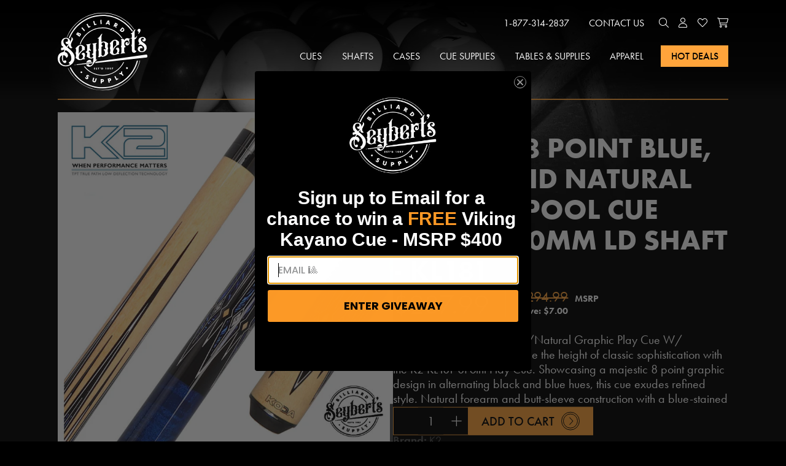

--- FILE ---
content_type: text/html; charset=utf-8
request_url: https://seyberts.com/products/koda-kl181-burgundy-smoke-matte-play-cue-with-12-50mm-ld-shaft
body_size: 102926
content:
<!doctype html>
<html  lang="en" class="no-js">
<head>
	<!-- Added by AVADA SEO Suite -->
	

	<!-- /Added by AVADA SEO Suite -->
  <meta name="facebook-domain-verification" content="r48ikvkr996tclhf2eum6829r16qm0" />
  <meta charset="utf-8" />
<link rel="canonical" href="https://seyberts.com/products/koda-kl181-burgundy-smoke-matte-play-cue-with-12-50mm-ld-shaft" />
<meta name="robots" content="noodp,noydir" />
<meta name="viewport" content="width=device-width, initial-scale=1" />
<title>K2 KL181 8 Point Blue, Black, and Natural Graphic Pool Cue with 12.50m - Seybert&#39;s Billiards Supply</title>
<meta name="description" content="K2 KL181 8Point Blue/Black/Natural Graphic Play Cue W/ 12.50mm LD Shaft Experience the height of classic sophistication with the K2 KL181 8Point Play Cue. Showcasing a majestic 8 point graphic design in alternating black and blue hues, this cue exudes refined style. Natural forearm and butt-sleeve construction with a b" />
<meta property="og:type" content="product" />
<meta property="og:title" content="K2 KL181 8 Point Blue, Black, and Natural Graphic Pool Cue with 12.50mm LD Shaft - KL181" />
<meta property="og:image" content="http://seyberts.com/cdn/shop/files/KL181_850_large.jpg?v=1689774959" />
<meta property="og:image:secure_url" content="https://seyberts.com/cdn/shop/files/KL181_850_large.jpg?v=1689774959" />
<meta property="og:image" content="http://seyberts.com/cdn/shop/products/KL181_B_large.jpg?v=1689774959" />
<meta property="og:image:secure_url" content="https://seyberts.com/cdn/shop/products/KL181_B_large.jpg?v=1689774959" />
<meta property="og:image" content="http://seyberts.com/cdn/shop/products/KL181_BS1_large.jpg?v=1689774959" />
<meta property="og:image:secure_url" content="https://seyberts.com/cdn/shop/products/KL181_BS1_large.jpg?v=1689774959" />
<meta property="og:image" content="http://seyberts.com/cdn/shop/products/KL181_BS2_large.jpg?v=1689774959" />
<meta property="og:image:secure_url" content="https://seyberts.com/cdn/shop/products/KL181_BS2_large.jpg?v=1689774959" />
<meta property="og:image" content="http://seyberts.com/cdn/shop/products/KL181_D_large.jpg?v=1689774959" />
<meta property="og:image:secure_url" content="https://seyberts.com/cdn/shop/products/KL181_D_large.jpg?v=1689774959" />
<meta property="og:image" content="http://seyberts.com/cdn/shop/products/KL181_T_large.jpg?v=1689774959" />
<meta property="og:image:secure_url" content="https://seyberts.com/cdn/shop/products/KL181_T_large.jpg?v=1689774959" />
<meta property="og:price:amount" content="287.99" />
<meta property="og:price:currency" content="USD" />
<meta name="twitter:card" content="product" />
<meta name="twitter:title" content="K2 KL181 8 Point Blue, Black, and Natural Graphic Pool Cue with 12.50mm LD Shaft - KL181" />
<meta name="twitter:description" content="K2 KL181 8Point Blue/Black/Natural Graphic Play Cue W/ 12.50mm LD ShaftExperience the height of classic sophistication with the K2 KL181 8Point Play Cue. Showcasing a majestic 8 point graphic design in alternating black and blue hues, this cue exudes refined style. Natural forearm and butt-sleeve construction with a blue-stained wrapless area and urethane joints ensure a luxurious, durable design. Topped" />
<meta name="twitter:image" content="http://seyberts.com/cdn/shop/files/KL181_850_large.jpg?v=1689774959" />
<meta name="twitter:label1" content="Price" />
<meta name="twitter:data1" content="$287.99 USD" />
<meta name="twitter:label2" content="Brand" />
<meta name="twitter:data2" content="K2" />
<meta property="og:description" content="K2 KL181 8Point Blue/Black/Natural Graphic Play Cue W/ 12.50mm LD Shaft Experience the height of classic sophistication with the K2 KL181 8Point Play Cue. Showcasing a majestic 8 point graphic design in alternating black and blue hues, this cue exudes refined style. Natural forearm and butt-sleeve construction with a b" />
<meta property="og:url" content="https://seyberts.com/products/koda-kl181-burgundy-smoke-matte-play-cue-with-12-50mm-ld-shaft" />
<meta property="og:site_name" content="Seybert&#39;s Billiards Supply" />

<meta name="theme-color" content="#000000" />
<link rel="shortcut icon" type="image/x-icon" href="//seyberts.com/cdn/shop/files/favicon_9aa33dec-7115-4951-90ac-7254942af9d5_32x32.png?v=1639502985">
<link href="//seyberts.com/cdn/shop/files/icon-01_180x180.png?v=1639502776" rel="apple-touch-icon" />
<link href="//seyberts.com/cdn/shop/files/icon-01_512x512.png?v=1639502776" rel="icon" sizes="512x512"/>
<link href="//seyberts.com/cdn/shop/files/icon-01_192x192.png?v=1639502776" rel="icon" sizes="192x192"/>
<meta name="facebook-domain-verification" content="e9aw4bf4f0eu1zwl1vu0vkkj5bkdhu" />
<meta name="google-site-verification" content="BwiDz7l5u_4l9MrDmIAPkxWxTgO337wVY5rVytL7nSo" /> 

<style>
	.accordion_content .option_atomic-tangerine {
			color: #ff9966;
			border-color: #ff9966;
		}
		.accordion_content .option_atomic-tangerine.bg-white,
		.accordion_content .option_atomic-tangerine.swatch {
			background-color: #ff9966;
			color: #333333;
		}

		.textfield_attribute.color_atomic-tangerine {
			color: #ff9966;
			background-color: #333333;
		}

	.accordion_content .option_black {
			color: #333333;
			border-color: #333333;
		}
		.accordion_content .option_black.bg-white,
		.accordion_content .option_black.swatch {
			background-color: #333333;
			color: #d2d2d2;
		}

		.textfield_attribute.color_black {
			color: #333333;
			background-color: #d2d2d2;
		}

	.accordion_content .option_blue {
			color: #4997d0;
			border-color: #4997d0;
		}
		.accordion_content .option_blue.bg-white,
		.accordion_content .option_blue.swatch {
			background-color: #4997d0;
			color: #333333;
		}

		.textfield_attribute.color_blue {
			color: #4997d0;
			background-color: #333333;
		}

	.accordion_content .option_brown {
			color: #af593e;
			border-color: #af593e;
		}
		.accordion_content .option_brown.bg-white,
		.accordion_content .option_brown.swatch {
			background-color: #af593e;
			color: #333333;
		}

		.textfield_attribute.color_brown {
			color: #af593e;
			background-color: #333333;
		}

	.accordion_content .option_gold {
			color: #e6be8a;
			border-color: #e6be8a;
		}
		.accordion_content .option_gold.bg-white,
		.accordion_content .option_gold.swatch {
			background-color: #e6be8a;
			color: #333333;
		}

		.textfield_attribute.color_gold {
			color: #e6be8a;
			background-color: #333333;
		}

	.accordion_content .option_green {
			color: #3aa655;
			border-color: #3aa655;
		}
		.accordion_content .option_green.bg-white,
		.accordion_content .option_green.swatch {
			background-color: #3aa655;
			color: #333333;
		}

		.textfield_attribute.color_green {
			color: #3aa655;
			background-color: #333333;
		}

	.accordion_content .option_laser-lemon {
			color: #ffff66;
			border-color: #ffff66;
		}
		.accordion_content .option_laser-lemon.bg-white,
		.accordion_content .option_laser-lemon.swatch {
			background-color: #ffff66;
			color: #333333;
		}

		.textfield_attribute.color_laser-lemon {
			color: #ffff66;
			background-color: #333333;
		}

	.accordion_content .option_pink {
			color: #fc74fd;
			border-color: #fc74fd;
		}
		.accordion_content .option_pink.bg-white,
		.accordion_content .option_pink.swatch {
			background-color: #fc74fd;
			color: #333333;
		}

		.textfield_attribute.color_pink {
			color: #fc74fd;
			background-color: #333333;
		}

	.accordion_content .option_purple-pizzaz {
			color: #ff00cc;
			border-color: #ff00cc;
		}
		.accordion_content .option_purple-pizzaz.bg-white,
		.accordion_content .option_purple-pizzaz.swatch {
			background-color: #ff00cc;
			color: #333333;
		}

		.textfield_attribute.color_purple-pizzaz {
			color: #ff00cc;
			background-color: #333333;
		}

	.accordion_content .option_red {
			color: #ed0a3f;
			border-color: #ed0a3f;
		}
		.accordion_content .option_red.bg-white,
		.accordion_content .option_red.swatch {
			background-color: #ed0a3f;
			color: #333333;
		}

		.textfield_attribute.color_red {
			color: #ed0a3f;
			background-color: #333333;
		}

	.accordion_content .option_screamin-green {
			color: #66ff66;
			border-color: #66ff66;
		}
		.accordion_content .option_screamin-green.bg-white,
		.accordion_content .option_screamin-green.swatch {
			background-color: #66ff66;
			color: #333333;
		}

		.textfield_attribute.color_screamin-green {
			color: #66ff66;
			background-color: #333333;
		}

	.accordion_content .option_shocking-pink {
			color: #ff6eff;
			border-color: #ff6eff;
		}
		.accordion_content .option_shocking-pink.bg-white,
		.accordion_content .option_shocking-pink.swatch {
			background-color: #ff6eff;
			color: #333333;
		}

		.textfield_attribute.color_shocking-pink {
			color: #ff6eff;
			background-color: #333333;
		}

	.accordion_content .option_silver {
			color: #c9c0bb;
			border-color: #c9c0bb;
		}
		.accordion_content .option_silver.bg-white,
		.accordion_content .option_silver.swatch {
			background-color: #c9c0bb;
			color: #333333;
		}

		.textfield_attribute.color_silver {
			color: #c9c0bb;
			background-color: #333333;
		}

	.accordion_content .option_sky-blue {
			color: #76d7ea;
			border-color: #76d7ea;
		}
		.accordion_content .option_sky-blue.bg-white,
		.accordion_content .option_sky-blue.swatch {
			background-color: #76d7ea;
			color: #333333;
		}

		.textfield_attribute.color_sky-blue {
			color: #76d7ea;
			background-color: #333333;
		}

	.accordion_content .option_sunglow {
			color: #ffcc33;
			border-color: #ffcc33;
		}
		.accordion_content .option_sunglow.bg-white,
		.accordion_content .option_sunglow.swatch {
			background-color: #ffcc33;
			color: #333333;
		}

		.textfield_attribute.color_sunglow {
			color: #ffcc33;
			background-color: #333333;
		}

	.accordion_content .option_white {
			color: #ffffff;
			border-color: #ffffff;
		}
		.accordion_content .option_white.bg-white,
		.accordion_content .option_white.swatch {
			background-color: #ffffff;
			color: #333333;
		}

		.textfield_attribute.color_white {
			color: #ffffff;
			background-color: #333333;
		}

	.accordion_content .option_wild-watermelon {
			color: #fd5b78;
			border-color: #fd5b78;
		}
		.accordion_content .option_wild-watermelon.bg-white,
		.accordion_content .option_wild-watermelon.swatch {
			background-color: #fd5b78;
			color: #333333;
		}

		.textfield_attribute.color_wild-watermelon {
			color: #fd5b78;
			background-color: #333333;
		}

	.accordion_content .option_yellow {
			color: #fbe870;
			border-color: #fbe870;
		}
		.accordion_content .option_yellow.bg-white,
		.accordion_content .option_yellow.swatch {
			background-color: #fbe870;
			color: #333333;
		}

		.textfield_attribute.color_yellow {
			color: #fbe870;
			background-color: #333333;
		}

	</style>



<script type="application/ld+json">
  {
    "@context": "http://schema.org",
    "@type": "Product",
    "@id": "https:\/\/seyberts.com\/products\/koda-kl181-burgundy-smoke-matte-play-cue-with-12-50mm-ld-shaft#product",
    "name": "K2 KL181 8 Point Blue, Black, and Natural Graphic Pool Cue with 12.50mm LD Shaft - KL181",
    "url": "https:\/\/seyberts.com\/products\/koda-kl181-burgundy-smoke-matte-play-cue-with-12-50mm-ld-shaft",
        "price" : 287.99,
        "priceCurrency" : "USD",
      
    

    "image": "//seyberts.com/cdn/shop/files/KL181_850_small.jpg?v=1689774959",
  
    
    "description": "K2 KL181 8Point Blue\/Black\/Natural Graphic Play Cue W\/ 12.50mm LD Shaft\nExperience the height of classic sophistication with the K2 KL181 8Point Play Cue. Showcasing a majestic 8 point graphic design in alternating black and blue hues, this cue exudes refined style. Natural forearm and butt-sleeve construction with a blue-stained wrapless area and urethane joints ensure a luxurious, durable design. Topped off with a K2 Low Deflection Shaft and Tru Path Technology, as well as a Uniloc Joint and Tiger Everest Tip, this cue is both elegant and high-performance.","brand": {
      "@type": "Brand",
      "name": "K2"
    },

  "aggregateRating": {
    "@type": "AggregateRating",
    "ratingValue": 5,
    "reviewCount": 16
  },
  
    "offers": [{
          "@type" : "Offer","sku": "KL181","availability" : "http://schema.org/InStock",
          "price" : 287.99,
          
          "priceCurrency" : "USD",
          "priceValidUntil": "2026-01-13",
          "url" : "https:\/\/seyberts.com\/products\/koda-kl181-burgundy-smoke-matte-play-cue-with-12-50mm-ld-shaft?variant=42652664529094",
          "hasMerchantReturnPolicy": {
            "@type": "MerchantReturnPolicy",
             "applicableCountry": ["US"],
            "returnPolicyCountry": "US",
            "returnPolicyCategory": "https://schema.org/MerchantReturnFiniteReturnWindow",
            "merchantReturnDays": 90,
            "returnMethod": "https://schema.org/ReturnByMail",
            "returnFees": "https://schema.org/FreeReturn",
            "description": "There will be a $25 fee and will be deducted from your merchandise credit or refund except in the case that you have pre authorization. This decision is at the sole discretion of Seybert's Billiard Supply. If an order was shipped using our Free Shipping Over $99.00 method, the original cost of the shipment will be deducted from the full return amount as well, unless you purchase another product in its place.",
            "returnShippingFeeAmount": {
              "@type": "MonetaryAmount",
              "value": "25-99",
              "currency": "USD"
            }
          },
         
          	"shippingDetails": {
            	"@type": "OfferShippingDetails",
            		"shippingRate": {
            		  "@type": "MonetaryAmount",
            		  "value": "0",
            		  "currency": "USD"
            		},
            	
            	"shippingDestination": [
            	  {
            	    "@type": "DefinedRegion",
            	    "addressCountry": "US",
            	    "addressRegion": ["US"]
            	  }
            	],
            	
            	
            	"deliveryTime": {
            	"@type": "ShippingDeliveryTime",
            		"handlingTime": {
            		  "@type": "QuantitativeValue",
            		  "minValue": 0,
            		  "maxValue": 1,
            		  "unitCode": "DAY"
            		},
            		"transitTime": {
            		  "@type": "QuantitativeValue",
            		  "minValue": 1,
            		  "maxValue": 2,
            		  "unitCode": "DAY"
            		}
            	}
            }

        
          
        } 
]
  }
</script>



  

  <!-- START Google Ads Dynamic Remarketing for Theme.Liquid -->
<script async src="https://www.googletagmanager.com/gtag/js?id=AW-408827611"></script>
<script>
window.dataLayer = window.dataLayer || [];
function gtag(){dataLayer.push(arguments);}
gtag('js', new Date());
gtag('config', 'AW-408827611', { 'allow_enhanced_conversions': true});  


// Product Page
// KL181
// 7777696121030
// 42652664529094
gtag('event', 'view_item', {
  'ecomm_prodid': ['7777696121030'],
  'ecomm_pagetype': 'product',
  'ecomm_totalvalue': 287.99
});


</script>
<!-- END Google Ads Dynamic Remarketing for Theme.liquid -->
  <script>(function(w,d,t,r,u){var f,n,i;w[u]=w[u]||[],f=function(){var o={ti:"149014968"};o.q=w[u],w[u]=new UET(o),w[u].push("pageLoad")},n=d.createElement(t),n.src=r,n.async=1,n.onload=n.onreadystatechange=function(){var s=this.readyState;s&&s!=="loaded"&&s!=="complete"||(f(),n.onload=n.onreadystatechange=null)},i=d.getElementsByTagName(t)[0],i.parentNode.insertBefore(n,i)})(window,document,"script","//bat.bing.com/bat.js","uetq");</script>

<script>
window.uetq = window.uetq || [];

// Product Page
// KL181
// 7777696121030
// 42652664529094
window.uetq.push('event', 'view_item', {
  'ecomm_prodid': ['7777696121030'],
  'ecomm_pagetype': 'product',
  'ecomm_totalvalue': 287.99
});


</script>
<!-- END Bing/Microsoft Ads Dynamic Remarketing for Theme.liquid -->

  <script>window.performance && window.performance.mark && window.performance.mark('shopify.content_for_header.start');</script><meta name="facebook-domain-verification" content="tqzfobit1mlmh7ngikkadg9w7vpcxn">
<meta name="google-site-verification" content="9E3aV3oqzAH8BRa-GFcI128dk3wZo1KMHRim_nhu84I">
<meta id="shopify-digital-wallet" name="shopify-digital-wallet" content="/56595316934/digital_wallets/dialog">
<meta name="shopify-checkout-api-token" content="0d0876ae216aac470288f821dcf4b5a2">
<meta id="in-context-paypal-metadata" data-shop-id="56595316934" data-venmo-supported="true" data-environment="production" data-locale="en_US" data-paypal-v4="true" data-currency="USD">
<link rel="alternate" type="application/json+oembed" href="https://seyberts.com/products/koda-kl181-burgundy-smoke-matte-play-cue-with-12-50mm-ld-shaft.oembed">
<script async="async" src="/checkouts/internal/preloads.js?locale=en-US"></script>
<link rel="preconnect" href="https://shop.app" crossorigin="anonymous">
<script async="async" src="https://shop.app/checkouts/internal/preloads.js?locale=en-US&shop_id=56595316934" crossorigin="anonymous"></script>
<script id="apple-pay-shop-capabilities" type="application/json">{"shopId":56595316934,"countryCode":"US","currencyCode":"USD","merchantCapabilities":["supports3DS"],"merchantId":"gid:\/\/shopify\/Shop\/56595316934","merchantName":"Seybert's Billiards Supply","requiredBillingContactFields":["postalAddress","email","phone"],"requiredShippingContactFields":["postalAddress","email","phone"],"shippingType":"shipping","supportedNetworks":["visa","masterCard","amex","discover","elo","jcb"],"total":{"type":"pending","label":"Seybert's Billiards Supply","amount":"1.00"},"shopifyPaymentsEnabled":true,"supportsSubscriptions":true}</script>
<script id="shopify-features" type="application/json">{"accessToken":"0d0876ae216aac470288f821dcf4b5a2","betas":["rich-media-storefront-analytics"],"domain":"seyberts.com","predictiveSearch":true,"shopId":56595316934,"locale":"en"}</script>
<script>var Shopify = Shopify || {};
Shopify.shop = "seyberts-billiards-supply.myshopify.com";
Shopify.locale = "en";
Shopify.currency = {"active":"USD","rate":"1.0"};
Shopify.country = "US";
Shopify.theme = {"name":"Seyberts (Custom Theme)","id":143606743238,"schema_name":"Cavera Theme","schema_version":"1.4.8","theme_store_id":null,"role":"main"};
Shopify.theme.handle = "null";
Shopify.theme.style = {"id":null,"handle":null};
Shopify.cdnHost = "seyberts.com/cdn";
Shopify.routes = Shopify.routes || {};
Shopify.routes.root = "/";</script>
<script type="module">!function(o){(o.Shopify=o.Shopify||{}).modules=!0}(window);</script>
<script>!function(o){function n(){var o=[];function n(){o.push(Array.prototype.slice.apply(arguments))}return n.q=o,n}var t=o.Shopify=o.Shopify||{};t.loadFeatures=n(),t.autoloadFeatures=n()}(window);</script>
<script>
  window.ShopifyPay = window.ShopifyPay || {};
  window.ShopifyPay.apiHost = "shop.app\/pay";
  window.ShopifyPay.redirectState = null;
</script>
<script id="shop-js-analytics" type="application/json">{"pageType":"product"}</script>
<script defer="defer" async type="module" src="//seyberts.com/cdn/shopifycloud/shop-js/modules/v2/client.init-shop-cart-sync_IZsNAliE.en.esm.js"></script>
<script defer="defer" async type="module" src="//seyberts.com/cdn/shopifycloud/shop-js/modules/v2/chunk.common_0OUaOowp.esm.js"></script>
<script type="module">
  await import("//seyberts.com/cdn/shopifycloud/shop-js/modules/v2/client.init-shop-cart-sync_IZsNAliE.en.esm.js");
await import("//seyberts.com/cdn/shopifycloud/shop-js/modules/v2/chunk.common_0OUaOowp.esm.js");

  window.Shopify.SignInWithShop?.initShopCartSync?.({"fedCMEnabled":true,"windoidEnabled":true});

</script>
<script>
  window.Shopify = window.Shopify || {};
  if (!window.Shopify.featureAssets) window.Shopify.featureAssets = {};
  window.Shopify.featureAssets['shop-js'] = {"shop-cart-sync":["modules/v2/client.shop-cart-sync_DLOhI_0X.en.esm.js","modules/v2/chunk.common_0OUaOowp.esm.js"],"init-fed-cm":["modules/v2/client.init-fed-cm_C6YtU0w6.en.esm.js","modules/v2/chunk.common_0OUaOowp.esm.js"],"shop-button":["modules/v2/client.shop-button_BCMx7GTG.en.esm.js","modules/v2/chunk.common_0OUaOowp.esm.js"],"shop-cash-offers":["modules/v2/client.shop-cash-offers_BT26qb5j.en.esm.js","modules/v2/chunk.common_0OUaOowp.esm.js","modules/v2/chunk.modal_CGo_dVj3.esm.js"],"init-windoid":["modules/v2/client.init-windoid_B9PkRMql.en.esm.js","modules/v2/chunk.common_0OUaOowp.esm.js"],"init-shop-email-lookup-coordinator":["modules/v2/client.init-shop-email-lookup-coordinator_DZkqjsbU.en.esm.js","modules/v2/chunk.common_0OUaOowp.esm.js"],"shop-toast-manager":["modules/v2/client.shop-toast-manager_Di2EnuM7.en.esm.js","modules/v2/chunk.common_0OUaOowp.esm.js"],"shop-login-button":["modules/v2/client.shop-login-button_BtqW_SIO.en.esm.js","modules/v2/chunk.common_0OUaOowp.esm.js","modules/v2/chunk.modal_CGo_dVj3.esm.js"],"avatar":["modules/v2/client.avatar_BTnouDA3.en.esm.js"],"pay-button":["modules/v2/client.pay-button_CWa-C9R1.en.esm.js","modules/v2/chunk.common_0OUaOowp.esm.js"],"init-shop-cart-sync":["modules/v2/client.init-shop-cart-sync_IZsNAliE.en.esm.js","modules/v2/chunk.common_0OUaOowp.esm.js"],"init-customer-accounts":["modules/v2/client.init-customer-accounts_DenGwJTU.en.esm.js","modules/v2/client.shop-login-button_BtqW_SIO.en.esm.js","modules/v2/chunk.common_0OUaOowp.esm.js","modules/v2/chunk.modal_CGo_dVj3.esm.js"],"init-shop-for-new-customer-accounts":["modules/v2/client.init-shop-for-new-customer-accounts_JdHXxpS9.en.esm.js","modules/v2/client.shop-login-button_BtqW_SIO.en.esm.js","modules/v2/chunk.common_0OUaOowp.esm.js","modules/v2/chunk.modal_CGo_dVj3.esm.js"],"init-customer-accounts-sign-up":["modules/v2/client.init-customer-accounts-sign-up_D6__K_p8.en.esm.js","modules/v2/client.shop-login-button_BtqW_SIO.en.esm.js","modules/v2/chunk.common_0OUaOowp.esm.js","modules/v2/chunk.modal_CGo_dVj3.esm.js"],"checkout-modal":["modules/v2/client.checkout-modal_C_ZQDY6s.en.esm.js","modules/v2/chunk.common_0OUaOowp.esm.js","modules/v2/chunk.modal_CGo_dVj3.esm.js"],"shop-follow-button":["modules/v2/client.shop-follow-button_XetIsj8l.en.esm.js","modules/v2/chunk.common_0OUaOowp.esm.js","modules/v2/chunk.modal_CGo_dVj3.esm.js"],"lead-capture":["modules/v2/client.lead-capture_DvA72MRN.en.esm.js","modules/v2/chunk.common_0OUaOowp.esm.js","modules/v2/chunk.modal_CGo_dVj3.esm.js"],"shop-login":["modules/v2/client.shop-login_ClXNxyh6.en.esm.js","modules/v2/chunk.common_0OUaOowp.esm.js","modules/v2/chunk.modal_CGo_dVj3.esm.js"],"payment-terms":["modules/v2/client.payment-terms_CNlwjfZz.en.esm.js","modules/v2/chunk.common_0OUaOowp.esm.js","modules/v2/chunk.modal_CGo_dVj3.esm.js"]};
</script>
<script>(function() {
  var isLoaded = false;
  function asyncLoad() {
    if (isLoaded) return;
    isLoaded = true;
    var urls = ["https:\/\/cdn.shopify.com\/s\/files\/1\/0565\/9531\/6934\/t\/31\/assets\/affirmShopify.js?v=1716992338\u0026shop=seyberts-billiards-supply.myshopify.com","\/\/cdn.shopify.com\/proxy\/4e88cda80cc121c64edf567373dacdd0ad692cc886d99f8d0f4044f63bac0bf6\/s3-us-west-2.amazonaws.com\/jsstore\/a\/DY4H9YKQ\/reids.js?shop=seyberts-billiards-supply.myshopify.com\u0026sp-cache-control=cHVibGljLCBtYXgtYWdlPTkwMA","https:\/\/cdn.giftcardpro.app\/build\/storefront\/storefront.js?shop=seyberts-billiards-supply.myshopify.com","\/\/cdn.shopify.com\/proxy\/c13424a1e1876377e78bee9f42346cd7ce7099ff4b87e3e1acab52a6ab931a23\/app.retention.com\/shopify\/shopify_app_add_to_cart_script.js?shop=seyberts-billiards-supply.myshopify.com\u0026sp-cache-control=cHVibGljLCBtYXgtYWdlPTkwMA","https:\/\/cdn.shopify.com\/s\/files\/1\/0565\/9531\/6934\/t\/32\/assets\/affirmShopify.js?v=1756470682\u0026shop=seyberts-billiards-supply.myshopify.com"];
    for (var i = 0; i < urls.length; i++) {
      var s = document.createElement('script');
      s.type = 'text/javascript';
      s.async = true;
      s.src = urls[i];
      var x = document.getElementsByTagName('script')[0];
      x.parentNode.insertBefore(s, x);
    }
  };
  if(window.attachEvent) {
    window.attachEvent('onload', asyncLoad);
  } else {
    window.addEventListener('load', asyncLoad, false);
  }
})();</script>
<script id="__st">var __st={"a":56595316934,"offset":-18000,"reqid":"c31c5cd4-d176-4f05-a35a-56a2685d7aa8-1768353330","pageurl":"seyberts.com\/products\/koda-kl181-burgundy-smoke-matte-play-cue-with-12-50mm-ld-shaft","u":"b5e6feaca637","p":"product","rtyp":"product","rid":7777696121030};</script>
<script>window.ShopifyPaypalV4VisibilityTracking = true;</script>
<script id="captcha-bootstrap">!function(){'use strict';const t='contact',e='account',n='new_comment',o=[[t,t],['blogs',n],['comments',n],[t,'customer']],c=[[e,'customer_login'],[e,'guest_login'],[e,'recover_customer_password'],[e,'create_customer']],r=t=>t.map((([t,e])=>`form[action*='/${t}']:not([data-nocaptcha='true']) input[name='form_type'][value='${e}']`)).join(','),a=t=>()=>t?[...document.querySelectorAll(t)].map((t=>t.form)):[];function s(){const t=[...o],e=r(t);return a(e)}const i='password',u='form_key',d=['recaptcha-v3-token','g-recaptcha-response','h-captcha-response',i],f=()=>{try{return window.sessionStorage}catch{return}},m='__shopify_v',_=t=>t.elements[u];function p(t,e,n=!1){try{const o=window.sessionStorage,c=JSON.parse(o.getItem(e)),{data:r}=function(t){const{data:e,action:n}=t;return t[m]||n?{data:e,action:n}:{data:t,action:n}}(c);for(const[e,n]of Object.entries(r))t.elements[e]&&(t.elements[e].value=n);n&&o.removeItem(e)}catch(o){console.error('form repopulation failed',{error:o})}}const l='form_type',E='cptcha';function T(t){t.dataset[E]=!0}const w=window,h=w.document,L='Shopify',v='ce_forms',y='captcha';let A=!1;((t,e)=>{const n=(g='f06e6c50-85a8-45c8-87d0-21a2b65856fe',I='https://cdn.shopify.com/shopifycloud/storefront-forms-hcaptcha/ce_storefront_forms_captcha_hcaptcha.v1.5.2.iife.js',D={infoText:'Protected by hCaptcha',privacyText:'Privacy',termsText:'Terms'},(t,e,n)=>{const o=w[L][v],c=o.bindForm;if(c)return c(t,g,e,D).then(n);var r;o.q.push([[t,g,e,D],n]),r=I,A||(h.body.append(Object.assign(h.createElement('script'),{id:'captcha-provider',async:!0,src:r})),A=!0)});var g,I,D;w[L]=w[L]||{},w[L][v]=w[L][v]||{},w[L][v].q=[],w[L][y]=w[L][y]||{},w[L][y].protect=function(t,e){n(t,void 0,e),T(t)},Object.freeze(w[L][y]),function(t,e,n,w,h,L){const[v,y,A,g]=function(t,e,n){const i=e?o:[],u=t?c:[],d=[...i,...u],f=r(d),m=r(i),_=r(d.filter((([t,e])=>n.includes(e))));return[a(f),a(m),a(_),s()]}(w,h,L),I=t=>{const e=t.target;return e instanceof HTMLFormElement?e:e&&e.form},D=t=>v().includes(t);t.addEventListener('submit',(t=>{const e=I(t);if(!e)return;const n=D(e)&&!e.dataset.hcaptchaBound&&!e.dataset.recaptchaBound,o=_(e),c=g().includes(e)&&(!o||!o.value);(n||c)&&t.preventDefault(),c&&!n&&(function(t){try{if(!f())return;!function(t){const e=f();if(!e)return;const n=_(t);if(!n)return;const o=n.value;o&&e.removeItem(o)}(t);const e=Array.from(Array(32),(()=>Math.random().toString(36)[2])).join('');!function(t,e){_(t)||t.append(Object.assign(document.createElement('input'),{type:'hidden',name:u})),t.elements[u].value=e}(t,e),function(t,e){const n=f();if(!n)return;const o=[...t.querySelectorAll(`input[type='${i}']`)].map((({name:t})=>t)),c=[...d,...o],r={};for(const[a,s]of new FormData(t).entries())c.includes(a)||(r[a]=s);n.setItem(e,JSON.stringify({[m]:1,action:t.action,data:r}))}(t,e)}catch(e){console.error('failed to persist form',e)}}(e),e.submit())}));const S=(t,e)=>{t&&!t.dataset[E]&&(n(t,e.some((e=>e===t))),T(t))};for(const o of['focusin','change'])t.addEventListener(o,(t=>{const e=I(t);D(e)&&S(e,y())}));const B=e.get('form_key'),M=e.get(l),P=B&&M;t.addEventListener('DOMContentLoaded',(()=>{const t=y();if(P)for(const e of t)e.elements[l].value===M&&p(e,B);[...new Set([...A(),...v().filter((t=>'true'===t.dataset.shopifyCaptcha))])].forEach((e=>S(e,t)))}))}(h,new URLSearchParams(w.location.search),n,t,e,['guest_login'])})(!0,!0)}();</script>
<script integrity="sha256-4kQ18oKyAcykRKYeNunJcIwy7WH5gtpwJnB7kiuLZ1E=" data-source-attribution="shopify.loadfeatures" defer="defer" src="//seyberts.com/cdn/shopifycloud/storefront/assets/storefront/load_feature-a0a9edcb.js" crossorigin="anonymous"></script>
<script crossorigin="anonymous" defer="defer" src="//seyberts.com/cdn/shopifycloud/storefront/assets/shopify_pay/storefront-65b4c6d7.js?v=20250812"></script>
<script data-source-attribution="shopify.dynamic_checkout.dynamic.init">var Shopify=Shopify||{};Shopify.PaymentButton=Shopify.PaymentButton||{isStorefrontPortableWallets:!0,init:function(){window.Shopify.PaymentButton.init=function(){};var t=document.createElement("script");t.src="https://seyberts.com/cdn/shopifycloud/portable-wallets/latest/portable-wallets.en.js",t.type="module",document.head.appendChild(t)}};
</script>
<script data-source-attribution="shopify.dynamic_checkout.buyer_consent">
  function portableWalletsHideBuyerConsent(e){var t=document.getElementById("shopify-buyer-consent"),n=document.getElementById("shopify-subscription-policy-button");t&&n&&(t.classList.add("hidden"),t.setAttribute("aria-hidden","true"),n.removeEventListener("click",e))}function portableWalletsShowBuyerConsent(e){var t=document.getElementById("shopify-buyer-consent"),n=document.getElementById("shopify-subscription-policy-button");t&&n&&(t.classList.remove("hidden"),t.removeAttribute("aria-hidden"),n.addEventListener("click",e))}window.Shopify?.PaymentButton&&(window.Shopify.PaymentButton.hideBuyerConsent=portableWalletsHideBuyerConsent,window.Shopify.PaymentButton.showBuyerConsent=portableWalletsShowBuyerConsent);
</script>
<script data-source-attribution="shopify.dynamic_checkout.cart.bootstrap">document.addEventListener("DOMContentLoaded",(function(){function t(){return document.querySelector("shopify-accelerated-checkout-cart, shopify-accelerated-checkout")}if(t())Shopify.PaymentButton.init();else{new MutationObserver((function(e,n){t()&&(Shopify.PaymentButton.init(),n.disconnect())})).observe(document.body,{childList:!0,subtree:!0})}}));
</script>
<script id='scb4127' type='text/javascript' async='' src='https://seyberts.com/cdn/shopifycloud/privacy-banner/storefront-banner.js'></script><link id="shopify-accelerated-checkout-styles" rel="stylesheet" media="screen" href="https://seyberts.com/cdn/shopifycloud/portable-wallets/latest/accelerated-checkout-backwards-compat.css" crossorigin="anonymous">
<style id="shopify-accelerated-checkout-cart">
        #shopify-buyer-consent {
  margin-top: 1em;
  display: inline-block;
  width: 100%;
}

#shopify-buyer-consent.hidden {
  display: none;
}

#shopify-subscription-policy-button {
  background: none;
  border: none;
  padding: 0;
  text-decoration: underline;
  font-size: inherit;
  cursor: pointer;
}

#shopify-subscription-policy-button::before {
  box-shadow: none;
}

      </style>
<script id="sections-script" data-sections="product_info,product_recommendations" defer="defer" src="//seyberts.com/cdn/shop/t/32/compiled_assets/scripts.js?25987"></script>
<script>window.performance && window.performance.mark && window.performance.mark('shopify.content_for_header.end');</script>

<style>
	#slide_container {
		right: -100%;
		position: fixed;
	}
</style>

<!-- <link href="//seyberts.com/cdn/shop/t/32/assets/tailwind.min.css?v=110822449894752474741754937789" rel="stylesheet" type="text/css" media="all" /> -->
<link rel="preload" href="//seyberts.com/cdn/shop/t/32/assets/tailwind.min.css?v=110822449894752474741754937789" as="style" onload="this.onload=null;this.rel='stylesheet'">
<noscript><link rel="stylesheet" href="//seyberts.com/cdn/shop/t/32/assets/tailwind.min.css?v=110822449894752474741754937789"></noscript>
<script src="//seyberts.com/cdn/shopifycloud/storefront/assets/themes_support/shopify_common-5f594365.js" type="text/javascript"></script>
<script src="//seyberts.com/cdn/shopifycloud/storefront/assets/themes_support/option_selection-b017cd28.js" type="text/javascript"></script>
<link href="//seyberts.com/cdn/shop/t/32/assets/theme.scss?v=109178287878831269151763406252" rel="stylesheet" type="text/css" media="all" />
<link href="https://p.typekit.net/p.css?s=1&k=yhz4rxv&ht=tk&f=10879.10881.10882.10884.10885.32874.32875&a=83435707&app=typekit&e=css" rel="stylesheet" type="text/css" media="all" />
<script src="//seyberts.com/cdn/shop/t/32/assets/jquery-3.6.0.min.js?v=115860211936397945481754937787" type="text/javascript"></script>
<script src="https://a.klaviyo.com/media/js/onsite/onsite.js"></script>
<script>
		var klaviyo = klaviyo || [];
		klaviyo.init({
			account: "XxM6Tj",
			platform: "shopify"
		});
		klaviyo.enable("backinstock",{ 
		trigger: {
			product_page_text: "Notify Me When Available",
			product_page_class: "button",
			product_page_text_align: "center",
			product_page_margin: "0px",
			replace_anchor: false
		},
		modal: {
		headline: "{product_name}",
		body_content: "Provide your email address below to be notified when this product is back in stock.",
		email_field_label: "Email",
		button_label: "Notify me when available",
		subscription_success_label: "You're in! We'll let you know when it's back.",
		footer_content: '',
		additional_styles: "@import url('https://fonts.googleapis.com/css?family=Helvetica+Neue');",
		drop_background_color: "#000",
		background_color: "#000",
		text_color: "#fff",
		button_text_color: "#000",
		button_background_color: "#ffa43b",
		close_button_color: "#ccc",
		error_background_color: "#cc0033",
		error_text_color: "#ffffff",
		success_background_color: "#357b00",
		success_text_color: "#fff"
		}
	});
</script>
<!-- Google Tag Manager -->
<script>(function(w,d,s,l,i){w[l]=w[l]||[];w[l].push({'gtm.start':
new Date().getTime(),event:'gtm.js'});var f=d.getElementsByTagName(s)[0],
j=d.createElement(s),dl=l!='dataLayer'?'&l='+l:'';j.async=true;j.src=
'https://www.googletagmanager.com/gtm.js?id='+i+dl;f.parentNode.insertBefore(j,f);
})(window,document,'script','dataLayer','GTM-PH6L9F9');</script>
<!-- End Google Tag Manager -->

<!-- Tadpull -->
<script src="https://static.tadpull.com/tadpull.js?orgId=BIXZZT&system=CUSTOM&url=t.seyberts.com"></script>
<script>
	(function(callback) {
		if (document.readyState === "loading") {
			document.addEventListener("DOMContentLoaded", callback);
		} else {
			callback();
		}
		})(function() {		
			window.Shopify.loadFeatures(
				[
					{
						name: 'consent-tracking-api',
						version: '0.1',
					},
				],
				error => {
					if (error) {
						console.error('Consent Tracking API failed to load:', error);
					} else {
						checkConsentStatus();
					}
				}
			);
			function checkConsentStatus() {
				const privacy = window.Shopify.customerPrivacy;
				if( privacy.analyticsProcessingAllowed() && privacy.marketingAllowed() ){
					console.log('Tadpull loaded');
					tadpull.pageView();
				}
			}
		}
	);
</script>

 <script defer>

  /**
   * IMPORTANT!
   * Do not edit this file. Any changes made could be overwritten by at
   * any time. If you need assistance, please reach out to us at support@gist-apps.com.
   */

  if (typeof(GIST) == 'undefined') {
    window.GIST = GIST = {};
  }
  if (typeof(GIST.f) == 'undefined') {
    GIST.f = {};
  }


</script>


<script type="text/javascript" src="https://cdn.giftcardpro.app/build/storefront/storefront.js" defer></script>
<link rel="stylesheet" type="text/css" href="https://cdn.giftcardpro.app/build/storefront/storefront.css">


  	 
 <script>
  document.addEventListener("DOMContentLoaded", function(event) {
    if( navigator.cookieEnabled && !(document.cookie.includes('seyberts_cart_clear=1')) ){
      fetch( '/cart/clear.js' ).then( function( response ){
        console.log('Cart Cleared');
        date = new Date(); 
        date.setTime(date.getTime() + ( 7 * 24 * 60 * 60 * 1000 ));
        expires = 'expires=' + date.toUTCString(); 
        document.cookie = 'seyberts_cart_clear=1; ' + expires + '; path=/'
      } ).catch((error) => {
        console.error('seyberts_cart_clear Error:', error);
      });
    } else {
      console.log('Cart Clear Prevented By Cookie');}
  });
 </script>
<!-- BEGIN app block: shopify://apps/unicorn-geo-blocker/blocks/geo_blocker/ea7b18b2-18d1-45fb-8857-35fb30442811 -->
        <script>window['_580c78b80c']=window.performance.getEntriesByName.bind(window.performance);window.gbfwbcrs=[1];</script>
        <script src="https://seyberts.com/tools/_?_t=product" fetchpriority="high" onerror="(function(el){try{var entry=window['_580c78b80c'](el.src)[0];console.log(entry);window.gbfwbcrs=[entry.responseStatus,entry.connectStart,entry.duration,entry.fetchStart,entry.responseEnd,entry.startTime,Date.now()];window['_d05dfadb77']=entry?((entry.responseStatus!==0&&entry.responseStatus!==undefined)?+[403,404,499,500,502,503,504].includes(entry.responseStatus):+((entry.serverTiming&&entry.serverTiming.length)||((entry.duration>0&&entry.connectStart<35&&entry.fetchStart<35)||(entry.responseEnd<35&&entry.responseEnd>entry.startTime))||((entry.connectStart===0&&entry.duration===0)&&(entry.fetchStart===entry.responseEnd&&entry.responseEnd===entry.startTime)&&(entry.fetchStart>0&&entry.responseEnd<30)))):0;}catch(e){window['_d05dfadb77']=0;window.gbfwbcrs=[602];}})(this)"></script>
<!-- END app block --><!-- BEGIN app block: shopify://apps/swishlist-simple-wishlist/blocks/wishlist_settings/bfcb80f2-f00d-42ae-909a-9f00c726327b --><style id="st-wishlist-custom-css">  </style><!-- BEGIN app snippet: wishlist_styles --><style> :root{ --st-add-icon-color: ; --st-added-icon-color: ; --st-loading-icon-color: ; --st-atc-button-border-radius: ; --st-atc-button-color: ; --st-atc-button-background-color: ; }  /* .st-wishlist-button, #st_wishlist_icons, .st-wishlist-details-button{ display: none; } */  #st_wishlist_icons { display: none; }  .st-wishlist-initialized .st-wishlist-button{ display: flex; }  .st-wishlist-loading-icon{ color: var(--st-loading-icon-color) }  .st-wishlist-button:not([data-type="details"]) .st-wishlist-icon{ color: var(--st-add-icon-color) }  .st-wishlist-button.st-is-added:not([data-type="details"]) .st-wishlist-icon{ color: var(--st-added-icon-color) }  .st-wishlist-button.st-is-loading:not([data-type="details"]) .st-wishlist-icon{ color: var(--st-loading-icon-color) }  .st-wishlist-initialized { .st-wishlist-details-button--header-icon, .st-wishlist-details-button { display: flex; } }  .st-initialized.st-wishlist-details-button--header-icon, .st-initialized.st-wishlist-details-button{ display: flex; }  .st-wishlist-details-button .st-wishlist-icon{ color: var(--icon-color); } </style>  <!-- END app snippet --><link rel="stylesheet" href="https://cdn.shopify.com/extensions/019bb58f-b86a-76d9-ae2b-ff541fc36c09/swishlist-386/assets/st_wl_styles.min.css" media="print" onload="this.media='all'" > <noscript><link href="//cdn.shopify.com/extensions/019bb58f-b86a-76d9-ae2b-ff541fc36c09/swishlist-386/assets/st_wl_styles.min.css" rel="stylesheet" type="text/css" media="all" /></noscript>               <template id="st_wishlist_template">  <!-- BEGIN app snippet: wishlist_drawer --> <div class="st-wishlist-details st-wishlist-details--drawer st-wishlist-details--right st-is-loading "> <div class="st-wishlist-details_overlay"><span></span></div>  <div class="st-wishlist-details_wrapper"> <div class="st-wishlist-details_header"> <div class="st-wishlist-details_title st-flex st-justify-between"> <div class="st-h3 h2">My Wishlist</div> <button class="st-close-button" aria-label="Close the wishlist drawer" title="Close the wishlist drawer" > X </button> </div><div class="st-wishlist-details_shares"><!-- BEGIN app snippet: wishlist_shares --><ul class="st-wishlist-shares st-list-style-none st-flex st-gap-20 st-justify-center" data-list=""> <li class="st-wishlist-share-item st-wishlist-share-item--facebook"> <button class="st-share-button" data-type="facebook" aria-label="Share on Facebook" title="Share on Facebook" > <svg class="st-icon" width="24px" height="24px" viewBox="0 0 24 24" enable-background="new 0 0 24 24" > <g><path fill="currentColor" d="M18.768,7.465H14.5V5.56c0-0.896,0.594-1.105,1.012-1.105s2.988,0,2.988,0V0.513L14.171,0.5C10.244,0.5,9.5,3.438,9.5,5.32 v2.145h-3v4h3c0,5.212,0,12,0,12h5c0,0,0-6.85,0-12h3.851L18.768,7.465z"></path></g> </svg> </button> </li> <li class="st-wishlist-share-item st-wishlist-share-item--pinterest"> <button class="st-share-button" data-type="pinterest" aria-label="Pin on Pinterest" title="Pin on Pinterest" > <svg class="st-icon" width="24px" height="24px" viewBox="0 0 24 24" enable-background="new 0 0 24 24" > <path fill="currentColor" d="M12.137,0.5C5.86,0.5,2.695,5,2.695,8.752c0,2.272,0.8 ,4.295,2.705,5.047c0.303,0.124,0.574,0.004,0.661-0.33 c0.062-0.231,0.206-0.816,0.271-1.061c0.088-0.331,0.055-0.446-0.19-0.736c-0.532-0.626-0.872-1.439-0.872-2.59 c0-3.339,2.498-6.328,6.505-6.328c3.548,0,5.497,2.168,5.497,5.063c0,3.809-1.687,7.024-4.189,7.024 c-1.382,0-2.416-1.142-2.085-2.545c0.397-1.675,1.167-3.479,1.167-4.688c0-1.081-0.58-1.983-1.782-1.983 c-1.413,0-2.548,1.461-2.548,3.42c0,1.247,0.422,2.09,0.422,2.09s-1.445,6.126-1.699,7.199c-0.505,2.137-0.076,4.756-0.04,5.02 c0.021,0.157,0.224,0.195,0.314,0.078c0.13-0.171,1.813-2.25,2.385-4.325c0.162-0.589,0.929-3.632,0.929-3.632 c0.459,0.876,1.801,1.646,3.228,1.646c4.247,0,7.128-3.871,7.128-9.053C20.5,4.15,17.182,0.5,12.137,0.5z"></path> </svg> </button> </li> <li class="st-wishlist-share-item st-wishlist-share-item--twitter"> <button class="st-share-button" data-type="twitter" aria-label="Tweet on Twitter" title="Tweet on Twitter" > <svg class="st-icon" width="24px" height="24px" xmlns="http://www.w3.org/2000/svg" viewBox="0 0 512 512" > <!--!Font Awesome Free 6.7.2 by @fontawesome - https://fontawesome.com License - https://fontawesome.com/license/free Copyright 2025 Fonticons, Inc.--> <path fill="currentColor" d="M389.2 48h70.6L305.6 224.2 487 464H345L233.7 318.6 106.5 464H35.8L200.7 275.5 26.8 48H172.4L272.9 180.9 389.2 48zM364.4 421.8h39.1L151.1 88h-42L364.4 421.8z"/> </svg> </button> </li> <li class="st-wishlist-share-item st-wishlist-share-item--whatsapp"> <button class="st-share-button" data-type="whatsapp" aria-label="Share on WhatsApp" title="Share on WhatsApp" > <svg class="st-icon" xmlns="http://www.w3.org/2000/svg" viewBox="0 0 448 512"> <path fill="currentColor" d="M380.9 97.1C339 55.1 283.2 32 223.9 32c-122.4 0-222 99.6-222 222 0 39.1 10.2 77.3 29.6 111L0 480l117.7-30.9c32.4 17.7 68.9 27 106.1 27h.1c122.3 0 224.1-99.6 224.1-222 0-59.3-25.2-115-67.1-157zm-157 341.6c-33.2 0-65.7-8.9-94-25.7l-6.7-4-69.8 18.3L72 359.2l-4.4-7c-18.5-29.4-28.2-63.3-28.2-98.2 0-101.7 82.8-184.5 184.6-184.5 49.3 0 95.6 19.2 130.4 54.1 34.8 34.9 56.2 81.2 56.1 130.5 0 101.8-84.9 184.6-186.6 184.6zm101.2-138.2c-5.5-2.8-32.8-16.2-37.9-18-5.1-1.9-8.8-2.8-12.5 2.8-3.7 5.6-14.3 18-17.6 21.8-3.2 3.7-6.5 4.2-12 1.4-32.6-16.3-54-29.1-75.5-66-5.7-9.8 5.7-9.1 16.3-30.3 1.8-3.7 .9-6.9-.5-9.7-1.4-2.8-12.5-30.1-17.1-41.2-4.5-10.8-9.1-9.3-12.5-9.5-3.2-.2-6.9-.2-10.6-.2-3.7 0-9.7 1.4-14.8 6.9-5.1 5.6-19.4 19-19.4 46.3 0 27.3 19.9 53.7 22.6 57.4 2.8 3.7 39.1 59.7 94.8 83.8 35.2 15.2 49 16.5 66.6 13.9 10.7-1.6 32.8-13.4 37.4-26.4 4.6-13 4.6-24.1 3.2-26.4-1.3-2.5-5-3.9-10.5-6.6z"/> </svg> </button> </li> <li class="st-wishlist-share-item st-wishlist-share-item--email"> <button class="st-share-button" data-type="email" aria-label="Share on Email" title="Share on Email" > <svg class="st-icon" width="24px" height="24px" viewBox="0 0 24 24" enable-background="new 0 0 24 24" > <path fill="currentColor" d="M22,4H2C0.897,4,0,4.897,0,6v12c0,1.103,0.897,2,2,2h20c1.103,0,2-0.897,2-2V6C24,4.897,23.103,4,22,4z M7.248,14.434 l-3.5,2C3.67,16.479,3.584,16.5,3.5,16.5c-0.174,0-0.342-0.09-0.435-0.252c-0.137-0.239-0.054-0.545,0.186-0.682l3.5-2 c0.24-0.137,0.545-0.054,0.682,0.186C7.571,13.992,7.488,14.297,7.248,14.434z M12,14.5c-0.094,0-0.189-0.026-0.271-0.08l-8.5-5.5 C2.997,8.77,2.93,8.46,3.081,8.229c0.15-0.23,0.459-0.298,0.691-0.147L12,13.405l8.229-5.324c0.232-0.15,0.542-0.084,0.691,0.147 c0.15,0.232,0.083,0.542-0.148,0.691l-8.5,5.5C12.189,14.474,12.095,14.5,12,14.5z M20.934,16.248 C20.842,16.41,20.673,16.5,20.5,16.5c-0.084,0-0.169-0.021-0.248-0.065l-3.5-2c-0.24-0.137-0.323-0.442-0.186-0.682 s0.443-0.322,0.682-0.186l3.5,2C20.988,15.703,21.071,16.009,20.934,16.248z"></path> </svg> </button> </li> <li class="st-wishlist-share-item st-wishlist-share-item--copy_link"> <button class="st-share-button" data-type="copy_link" aria-label="Copy to Clipboard" title="Copy to Clipboard" > <svg class="st-icon" width="24" height="24" viewBox="0 0 512 512"> <path fill="currentColor" d="M459.654,233.373l-90.531,90.5c-49.969,50-131.031,50-181,0c-7.875-7.844-14.031-16.688-19.438-25.813 l42.063-42.063c2-2.016,4.469-3.172,6.828-4.531c2.906,9.938,7.984,19.344,15.797,27.156c24.953,24.969,65.563,24.938,90.5,0 l90.5-90.5c24.969-24.969,24.969-65.563,0-90.516c-24.938-24.953-65.531-24.953-90.5,0l-32.188,32.219 c-26.109-10.172-54.25-12.906-81.641-8.891l68.578-68.578c50-49.984,131.031-49.984,181.031,0 C509.623,102.342,509.623,183.389,459.654,233.373z M220.326,382.186l-32.203,32.219c-24.953,24.938-65.563,24.938-90.516,0 c-24.953-24.969-24.953-65.563,0-90.531l90.516-90.5c24.969-24.969,65.547-24.969,90.5,0c7.797,7.797,12.875,17.203,15.813,27.125 c2.375-1.375,4.813-2.5,6.813-4.5l42.063-42.047c-5.375-9.156-11.563-17.969-19.438-25.828c-49.969-49.984-131.031-49.984-181.016,0 l-90.5,90.5c-49.984,50-49.984,131.031,0,181.031c49.984,49.969,131.031,49.969,181.016,0l68.594-68.594 C274.561,395.092,246.42,392.342,220.326,382.186z"></path> </svg> <span>Copied</span> </button> </li> </ul> <div class="st-email-options-popup-content"> <button class="st-email-options-popup-close-button"id="stEmailModalCloseButton">×</button>  <div class="st-email-options-popup-title">Choose email method</div>  <div class="st-email-options-popup-buttons"> <!-- Option 1: Mail Client --> <button class="st-email-options-popup-option-button" id="stEmailModalMailClientButton" aria-label="Email client" title="Email client"> <div class="st-email-options-popup-option-icon">@</div> <div class="st-email-options-popup-option-text"> <div class="st-email-options-popup-option-title">Mail Client</div> <div class="st-email-options-popup-option-description">Outlook, Apple Mail, Thunderbird</div> </div> </button>  <!-- Option 2: Gmail Web --> <button class="st-email-options-popup-option-button" id="stEmailModalGmailButton" aria-label="Gmail Web" title="Gmail Web"> <div class="st-email-options-popup-option-icon">G</div> <div class="st-email-options-popup-option-text"> <div class="st-email-options-popup-option-title">Gmail Web</div> <div class="st-email-options-popup-option-description">Open in browser</div> </div> </button>  <!-- Option 3: Outlook Web --> <button class="st-email-options-popup-option-button" id="stEmailModalOutlookButton" aria-label="Outlook Web" title="Outlook Web" > <div class="st-email-options-popup-option-icon">O</div> <div class="st-email-options-popup-option-text"> <div class="st-email-options-popup-option-title">Outlook Live Web</div> <div class="st-email-options-popup-option-description">Open Outlook Live web in browser</div> </div> </button>  <!-- Option 4: Copy link --> <button class="st-email-options-popup-option-button" id="stEmailModalCopyButton" aria-label="Copy shareable link" title="Copy shareable link"> <div class="st-email-options-popup-option-icon">C</div> <div class="st-email-options-popup-option-text"> <div class="st-email-options-popup-option-title" id="stEmailModalCopyTitle">Copy Link</div> <div class="st-email-options-popup-option-description">Copy shareable link</div> </div> </button> </div> </div>  <!-- END app snippet --></div></div>  <div class="st-wishlist-details_main"> <div class="st-wishlist-details_products st-js-products"></div> <div class="st-wishlist-details_products_total_price"> <span class="st-total-price-label">Total in Wishlist:</span> <span class="st-total-price-value">[totalPriceWishlist]</span> </div>  <div class="st-wishlist-details_loading"> <svg width="50" height="50"> <use xlink:href="#st_loading_icon"></use> </svg> </div> <div class="st-wishlist-details_empty st-text-center"> <p> <b>Love it? Add to your wishlist</b> </p> <p>Your favorites, all in one place. Shop quickly and easily with the wishlist feature!</p> </div> </div> <div class="st-wishlist-details_footer_buttons">  <button class="st-footer-button st-clear-wishlist-button">🧹 Clear Wishlist</button> </div><div class="st-wishlist-save-your-wishlist"> <span>Log in to keep it permanently and sync across devices.</span> </div></div> <template style="display: none;"> <!-- BEGIN app snippet: product_card --><st-product-card data-handle="[handle]" data-id="[id]" data-wishlist-id="[wishlistId]" data-variant-id="[variantId]" class="st-product-card st-product-card--drawer st-product-card--[viewMode]" > <div class="st-product-card_image"> <div class="st-image">[img]</div> </div>  <form action="/cart/add" class="st-product-card_form"> <input type="hidden" name="form_type" value="product"> <input type="hidden" name="quantity" value="[quantityRuleMin]">  <div class="st-product-card_group st-product-card_group--title"> <div class="st-product-card_vendor_title [vendorClass]"> <div class="st-product-card_vendor">[vendor]</div> <div class="st-product-card_title">[title]</div> </div>  <div class="st-product-card_options st-none"> <div class="st-pr"> <select name="id" data-product-id="[id]"></select> <svg width="20" height="20" viewBox="0 0 20 20" fill="none" xmlns="http://www.w3.org/2000/svg" > <path fill-rule="evenodd" clip-rule="evenodd" d="M10 12.9998C9.68524 12.9998 9.38885 12.8516 9.2 12.5998L6.20001 8.59976C5.97274 8.29674 5.93619 7.89133 6.10558 7.55254C6.27497 7.21376 6.62123 6.99976 7 6.99976H13C13.3788 6.99976 13.725 7.21376 13.8944 7.55254C14.0638 7.89133 14.0273 8.29674 13.8 8.59976L10.8 12.5998C10.6111 12.8516 10.3148 12.9998 10 12.9998Z" fill="black"/> </svg> </div> </div> </div>  <div class="st-product-card_group st-product-card_group--quantity"> <div class="st-product-card_quantity"> <p class="st-product-card_price st-js-price [priceFreeClass] [compareAtPriceClass]">[price]<span class="st-js-compare-at-price">[compareAtPrice]</span></p> <div class="st-quantity-widget st-none"> <button type="button" class="st-minus-button" aria-label="" > - </button> <input type="number" name="quantity" min="1" value="1"> <button type="button" class="st-plus-button" aria-label="" > + </button> </div> </div>  <button type="submit" class="st-atc-button"> <span>Add to Cart</span> <svg width="20" height="20"> <use xlink:href="#st_loading_icon"></use> </svg> </button> </div> </form>  <div class="st-product-card_actions st-pa st-js-actions"> <button class="st-delete-button st-flex st-justify-center st-align-center" aria-label="Delete" title="Delete" > <svg width="24" height="24" class="st-icon st-delete-icon"> <use xlink:href="#st_close_icon"></use> </svg> </button> </div>  <div class="st-product-card_loading"> <div></div> <svg width="50" height="50"> <use xlink:href="#st_loading_icon"></use> </svg> </div> </st-product-card>  <!-- END app snippet --> </template> </div>  <!-- END app snippet -->   <div id="wishlist_button"> <svg width="20" height="20" class="st-wishlist-icon"> <use xlink:href="#st_add_icon"></use> </svg> <span class="st-label">[label]</span> </div>  <div class="st-toast"> <div class="st-content"></div> <button class="st-close-button" aria-label="Close" title="Close">X</button> </div>  <div id="st_toast_error"> <div class="st-toast-error"> <span class="st-error-icon" role="img" aria-label="Error">🔴</span> <p class="st-message">[message]</p> </div> </div>  <div id="toast_product_message"> <div class="st-product-toast"> <div class="st-product-toast_content" data-src="[src]"> <div class="st-image"> [img] </div> </div> <div class="st-product-toast_title"> <p>[title]</p> <span>[message]</span> <p class="st-product-toast_sub-message">[subMessage]</p> </div> </div> </div><!-- BEGIN app snippet: create_wishlist_popup --><div class="st-popup st-popup--create-wishlist"> <div class="st-popup_overlay js-close"></div> <div class="st-popup_box"> <form action="" id="add-wishlist-form"> <header class="st-flex st-justify-between st-align-center"> <p class="st-m-0">Create new wishlist</p> <button type="button" class="st-close-button js-close" aria-label="" > X </button> </header>  <main> <label for="add_wishlist_input">Wishlist name</label> <div> <input type="text" required name="name" maxlength="30" id="add_wishlist_input" autocomplete="off" > </div> </main>  <footer> <button type="submit" class="st-add-wishlist-button"> <p class="st-p-0 st-m-0"> Create </p> <svg class="st-icon" width="20" height="20"> <use xlink:href="#st_loading_icon"></use> </svg> </button> </footer> </form> </div> </div>  <!-- END app snippet --><!-- BEGIN app snippet: manage_popup --><div class="st-popup st-popup--manage-wishlist"> <div class="st-popup_overlay js-close"></div> <div class="st-popup_box"> <header class="st-flex st-justify-between st-align-center"> <div class="st-h3 st-m-0"></div> <button type="button" class="st-close-button js-close" aria-label="Close this" title="Close this" > X </button> </header>  <main> <ul class="st-list-style-none st-m-0 st-p-0 js-container st-manage-wishhlists"> <li data-id="[id]" class="st-wishhlist-item"> <form> <div class="st-wishlist-item_input"> <input type="text" value="[name]" readonly required maxlength="30"> <span></span> </div> <div> <button class="st-edit-button" type="button"> <svg class="st-edit-icon" width="20" height="20" xmlns="http://www.w3.org/2000/svg"> <use xlink:href="#st_edit_icon" class="edit-icon"/> <use xlink:href="#st_loading_icon" class="loading-icon"/> <use xlink:href="#st_check_icon" class="check-icon"/> </svg> </button>  <button class="st-delete-button" type="button" aria-label="Delete this" title="Delete this"> <svg width="20" height="20" class="st-delete-icon" xmlns="http://www.w3.org/2000/svg" > <use xlink:href="#st_close_icon" class="delete-icon"/> <use xlink:href="#st_loading_icon" class="loading-icon"/> </svg> </button> </div> </form> </li> </ul> </main> </div> </div>  <!-- END app snippet --><!-- BEGIN app snippet: confirm_popup -->  <div class="st-popup st-popup--confirm"> <div class="st-popup_overlay"></div> <div class="st-popup_box"> <header class="st-text-center">  </header>  <main> <div class="message st-text-center"></div> </main>  <footer class="st-flex st-justify-center st-gap-20"> <button class="st-cancel-button"> confirm_popup.cancel </button> <button class="st-confirm-button"> confirm_popup.delete </button> </footer> </div> </div>  <!-- END app snippet --><!-- BEGIN app snippet: reminder_popup -->   <div class="st-popup st-popup--reminder"> <div class="popup-content"> <div class="popup-close-x"> <button>X</button> </div>  <header class="popup-header"> <div class="st-h3 header-title">Don’t forget these picks!</div> </header>   <main> <div class="popup-body"> <div class="wishlist-item"> <div class="row-item"> <div class="product-image"> <img src="https://placehold.co/600x400" width="60" height="40" alt="Product" /> </div> <div class="product-info"> <div class="product-name">Awesome Product Name</div> <div class="buttons"> <button class="st-reminder-popup-btn-view"> View Details </button> <button class="st-reminder-popup-btn-view"> Add to cart </button> </div> </div> </div> </div> </div> </main> </div>  <style type="text/css"> .st-popup--reminder { position: fixed; top: 0; left: 0; width: 100%; height: 100%; display: flex; justify-content: center; align-items: center; background: transparent; border-radius: 12px; box-shadow: 0 4px 10px rgba(0,0,0,0.15); overflow: hidden; z-index: 2041996; display: none; } .st-popup--reminder.st-is-open { display: flex; }  .st-popup--reminder .wishlist-item { display: flex; flex-direction: column; justify-content: center; gap: 10px; }  .st-popup--reminder .popup-close-x { position: absolute; top: 0; right: 0; padding: 10px; }  .st-popup--reminder .popup-close-x button { background: transparent; border: none; font-size: 20px; font-weight: bold; color: #eee; transition: color 0.2s ease; }  .st-popup--reminder .popup-close-x button:hover { cursor: pointer; color: #000000; }  .st-popup--reminder .popup-content { position: relative; min-width: 500px; background-color: #fff; border-radius: 8px; border: 1px solid #ccc; box-shadow: 0 0 20px 5px #ff4d4d; }  .st-popup--reminder .popup-header { background: #f44336; padding: 10px 10px; border-radius: 8px; }  .st-popup--reminder .popup-header .header-title { color: #fff; font-size: 18px; font-weight: bold; text-align: center; margin: 0; }  .st-popup--reminder .popup-body { display: flex; flex-wrap: wrap; padding: 16px; align-items: center; gap: 16px; }  .popup-body .row-item { display: flex; align-items: center; gap: 15px; }  .popup-body .row-item .product-image { width: 120px; height: 120px; display: flex; justify-content: center; align-items: center; }  .popup-body .row-item .product-image img { width: 100%; border-radius: 8px; display: block; }  .popup-body .row-item .product-info { flex: 1; min-width: 250px; }  .popup-body .row-item .product-name { font-size: 16px; font-weight: bold; margin-bottom: 12px; }  .popup-body .row-item .buttons { display: flex; gap: 10px; flex-wrap: wrap; }  .popup-body .row-item .buttons button { flex: 1; padding: 10px 14px; border: none; border-radius: 8px; cursor: pointer; font-size: 14px; transition: background 0.2s ease; }  .popup-body .st-reminder-popup-btn-view, .popup-body .st-reminder-popup-btn-atc { background: #eee; }  .popup-body .st-reminder-popup-btn-view:hover, .popup-body .st-reminder-popup-btn-atc:hover { background: #ddd; }  /* Responsive: stack image + info on small screens */ @media (max-width: 480px) { .st-popup--reminder .popup-content { min-width: 90%; } .popup-body .wishlist-item { width: 100%; } .popup-body .row-item { flex-direction: column; } .popup-body .row-item .product-name { text-align: center; }  } </style> </div>  <!-- END app snippet --><!-- BEGIN app snippet: login_popup -->    <div class="st-popup st-popup--login"> <div class="popup-content"> <div class="popup-close-x"> <button>X</button> </div>  <header class="popup-header"> <div class="st-h3 header-title">Information</div> </header>   <main class="popup-body"> Please log in to your account before proceeding. </main> <footer class="popup-footer"> <button class="popup--button login-button" data-url="https://seyberts.com/customer_authentication/redirect?locale=en&region_country=US"> Login </button> <button class="popup--button close-button"> Close </button> </footer> </div>  <style type="text/css"> .st-popup--login { position: fixed; top: 0; left: 0; width: 100%; height: 100%; display: flex; justify-content: center; align-items: center; background: transparent; border-radius: 12px; box-shadow: 0 4px 10px rgba(0,0,0,0.15); overflow: hidden; z-index: 2041996; display: none; } .st-popup--login.st-is-open { display: flex; }  .st-popup--login .wishlist-item { display: flex; flex-direction: column; justify-content: center; gap: 10px; }  .st-popup--login .popup-close-x { position: absolute; top: 0; right: 0; padding: 10px; }  .st-popup--login .popup-close-x button { background: transparent; border: none; font-size: 20px; font-weight: bold; color: #AAAAAA; transition: color 0.2s ease; }  .st-popup--login .popup-close-x button:hover { cursor: pointer; color: #FFFFFF; }  .st-popup--login .popup-content { position: relative; min-width: 500px; background-color: #fff; border-radius: 8px; border: 1px solid #ccc; box-shadow: 0 0 20px 5px #000; }  .st-popup--login .popup-header { background: #000; padding: 10px 10px; border-radius: 8px; }  .st-popup--login .popup-header .header-title { color: #fff; font-size: 18px; font-weight: bold; text-align: center; margin: 0; }  .st-popup--login .popup-body { display: flex; flex-wrap: wrap; padding: 16px; align-items: center; gap: 16px; color: #000; }  .st-popup--login .popup-footer { display: flex; justify-content: center; align-items: center; padding: 16px; gap: 16px; color: #000; }  .st-popup--login .popup--button { background: #eee; padding: 10px 20px; border-radius: 5px; border: 1px solid #ccc; cursor: pointer; }  .st-popup--login .popup--button:hover { background: #ddd; }  /* Responsive: stack image + info on small screens */ @media (max-width: 480px) { .st-popup--login .popup-content { min-width: 90%; }  } </style> </div>  <!-- END app snippet --><!-- BEGIN app snippet: wishlist_select_popup --> <div class="st-popup st-popup--select-wishlist"> <div class="st-popup_overlay js-close"></div> <div class="st-popup_box"> <header class="st-flex st-justify-between st-align-center"> <div class="st-m-0 h2">popup.select_wishlist.title</div> <button type="button" class="st-close-button js-close" aria-label="Close this" title="Close this" > X </button> </header> <main> <ul class="st-list-style-none st-m-0 st-p-0 st-js-select-wishlist"> <li data-id="[id]"> <span class="st-wishlist-name">[name]</span> <div class="st-pr"> <svg height="20" width="20"> <use xlink:href="#st_check_icon" class="st-check-icon"/> <use xlink:href="#st_loading_icon" class="st-loading-icon"/> </svg> </div> </li> </ul> </main>  <footer class="st-flex st-justify-center st-gap-20"> <button class="st-add-wishlist-button">  </button> </footer> </div> </div>  <!-- END app snippet --><!-- BEGIN app snippet: details_button --><button class="st-wishlist-details-button" aria-label="Open Wishlist Details" title="Open Wishlist Details" data-type="floating" > <svg width="20" height="20" class="st-wishlist-icon"> <use xlink:href="#st_details_icon"></use> </svg> <span class="st-label st-none st-js-label">My Wishlist</span> <span class="st-number st-js-number st-none">0</span> </button>  <!-- END app snippet --> </template>   <script class="swishlist-script"> (() => { window.SWishlistConfiguration = { token: "eyJhbGciOiJIUzI1NiIsInR5cCI6IkpXVCJ9.eyJzaG9wIjoic2V5YmVydHMtYmlsbGlhcmRzLXN1cHBseS5teXNob3BpZnkuY29tIiwiaWF0IjoxNzYzNTg5NzMxfQ.HJlp-H7qjWDkiW0bdsfHLwbeyUNP0seUCHrzPpGK5NY",currency: { currency: "USD", moneyFormat: "${{amount}}", moneyWithCurrencyFormat: "${{amount}} USD", }, routes: { root_url: "/", account_login_url: "https://seyberts.com/customer_authentication/redirect?locale=en&region_country=US", account_logout_url: "/account/logout", account_profile_url: "https://account.seyberts.com/profile?locale=en&region_country=US", account_url: "/account", collections_url: "/collections", cart_url: "/cart", product_recommendations_url: "/recommendations/products", }, visibility: { showAddWishlistButton: true, } }; window.SWishlistThemesSettings = [{"id":"38485","storeId":9838,"themeId":"143606743238","settings":{"general":{"pages":{"wishlistDetails":"","shareWishlist":""},"addToCartButtonStyles":{"borderRadius":"25px","backgroundColor":"#000000","color":"#ffffff"},"redirectToPage":true,"afterAddedItemToCartBehavior":"redirect_cart_page","afterAddedItemToCartBehaviorCustomUrl":"","customer":{"allowGuest":false,"useLoginPopup":false,"redirectLoginPage":false,"syncLocalToServer":false},"icons":{"loading":{"type":"icon_5","custom":null,"color":"#000000"},"add":{"type":"icon_2","custom":null,"color":"#000000"},"added":{"type":"icon_1","custom":null,"color":"#000000"}},"sharing":{"socialList":["facebook","twitter","pinterest","email","copy_link"]}},"detailsButton":{"itemsCount":{"show":false,"color":{"hex":"#fff","alpha":1},"bgColor":{"hex":"#FF0001","alpha":1}},"type":"floating","selectorQueries":[],"afterClick":"open_drawer","showLabel":true,"styles":{"borderRadius":"25px","backgroundColor":"#000000","color":"#ffffff"},"placement":"bottom_right","icon":{"type":"icon_2","color":"#FFFFFF","custom":null},"animation":{"canUse":false,"enable":false,"type":"animation-sw-shake","disableWhenEmpty":true,"interval":"20s"},"otherInfo":{"price":{"styles":{"color":"#000000"}},"vendor":{"show":false,"position":"above_product_title","styles":{"color":"#000000"}},"compareAtPrice":{"show":false,"position":"right_of_price","styles":{"color":"#FF0000"}},"totalPrice":{"show":false,"position":"bottom","styles":{"color":"#000000","fontSize":"20px"}},"formatPrice":{"type":"amount_without_currency"}}},"notificationPopup":{"placement":"left_top","duration":2000,"effect":{"type":""},"hideOnAddRemoveItemToWishlist":false,"hideOnAddRemoveItemToCart":false,"showPopupReminder":false,"numberProductsPopupReminder":1,"showNotificationReminder":false,"minDaysShowPopupReminder":2,"minDaysReShowPopupReminder":2,"showPopupReminderInProductPage":true,"stylesToast":{"backgroundColor":"#ffffff","colorTitle":"#000000","colorMessage":"#000000","colorClose":"#000000"},"stylesReminder":{"backgroundColor":"#ffffff","shadowColor":"#000000","backgroundColorHeader":"#000000","colorHeader":"#ffffff","colorProductTitle":"#000000","backgroundButton":"#000000","colorButton":"#ffffff"}},"productPage":{"insertType":"extension","buttonPosition":"beforebegin","wishlistButton":{"fullWidth":false,"showLabel":true,"showNumberActivities":false,"icon":{"color":"#ffffff","addedColor":"#ffffff"},"styles":{"borderWidth":"4px","borderColor":"#000000","borderStyle":"inherit","borderRadius":"25px","backgroundColor":"#000000","color":"#ffffff"},"animation":{"canUse":false,"enable":false,"type":"animation-sw-shake","disableWhenAdded":true,"interval":"20s"}}}},"version":"1.0.0","createdAt":"2025-11-19T22:02:34.618Z","updatedAt":"2025-11-19T22:59:48.578Z"},{"id":"38547","storeId":9838,"themeId":"133481431238","settings":{"general":{"pages":{"wishlistDetails":"","shareWishlist":""},"addToCartButtonStyles":{"borderRadius":"25px","backgroundColor":"#000000","color":"#ffffff"},"redirectToPage":true,"afterAddedItemToCartBehavior":"redirect_cart_page","afterAddedItemToCartBehaviorCustomUrl":"","customer":{"allowGuest":false,"useLoginPopup":false,"redirectLoginPage":false,"syncLocalToServer":false},"icons":{"loading":{"type":"icon_5","custom":null,"color":"#000000"},"add":{"type":"icon_2","custom":null,"color":"#000000"},"added":{"type":"icon_1","custom":null,"color":"#000000"}},"sharing":{"socialList":["facebook","twitter","pinterest","email","copy_link"]}},"detailsButton":{"itemsCount":{"show":false,"color":{"hex":"#fff","alpha":1},"bgColor":{"hex":"#FF0001","alpha":1}},"type":"floating","selectorQueries":[],"afterClick":"open_drawer","showLabel":true,"styles":{"borderRadius":"25px","backgroundColor":"#000000","color":"#ffffff"},"placement":"bottom_right","icon":{"type":"icon_2","color":"#FFFFFF","custom":null},"animation":{"canUse":false,"enable":false,"type":"animation-sw-shake","disableWhenEmpty":true,"interval":"20s"},"otherInfo":{"price":{"styles":{"color":"#000000"}},"vendor":{"show":false,"position":"above_product_title","styles":{"color":"#000000"}},"compareAtPrice":{"show":false,"position":"right_of_price","styles":{"color":"#FF0000"}},"totalPrice":{"show":false,"position":"bottom","styles":{"color":"#000000","fontSize":"20px"}},"formatPrice":{"type":"amount_without_currency"}}},"notificationPopup":{"placement":"left_top","duration":2000,"effect":{"type":""},"hideOnAddRemoveItemToWishlist":false,"hideOnAddRemoveItemToCart":false,"showPopupReminder":false,"numberProductsPopupReminder":1,"showNotificationReminder":false,"minDaysShowPopupReminder":2,"minDaysReShowPopupReminder":2,"showPopupReminderInProductPage":true,"stylesToast":{"backgroundColor":"#ffffff","colorTitle":"#000000","colorMessage":"#000000","colorClose":"#000000"},"stylesReminder":{"backgroundColor":"#ffffff","shadowColor":"#000000","backgroundColorHeader":"#000000","colorHeader":"#ffffff","colorProductTitle":"#000000","backgroundButton":"#000000","colorButton":"#ffffff"}},"productPage":{"insertType":"extension","buttonPosition":"beforebegin","wishlistButton":{"fullWidth":false,"showLabel":true,"showNumberActivities":false,"icon":{"color":"#ffffff","addedColor":"#ffffff"},"styles":{"borderWidth":"4px","borderColor":"#000000","borderStyle":"inherit","borderRadius":"25px","backgroundColor":"#000000","color":"#ffffff"},"animation":{"canUse":false,"enable":false,"type":"animation-sw-shake","disableWhenAdded":true,"interval":"20s"}}}},"version":"1.0.0","createdAt":"2025-11-20T13:52:18.461Z","updatedAt":"2025-11-20T13:52:18.461Z"}]; window.SWishlistLocalesInfo = [{"name":"Afrikaans","locale":"af","version":1},{"name":"Akan","locale":"ak","version":1},{"name":"Amharic","locale":"am","version":1},{"name":"Arabic","locale":"ar","version":1},{"name":"Assamese","locale":"as","version":1},{"name":"Azerbaijani","locale":"az","version":1},{"name":"Belarusian","locale":"be","version":1},{"name":"Bulgarian","locale":"bg","version":1},{"name":"Bambara","locale":"bm","version":1},{"name":"Bangla","locale":"bn","version":1},{"name":"Tibetan","locale":"bo","version":1},{"name":"Breton","locale":"br","version":1},{"name":"Bosnian","locale":"bs","version":1},{"name":"Catalan","locale":"ca","version":1},{"name":"Chechen","locale":"ce","version":1},{"name":"Central Kurdish","locale":"ckb","version":1},{"name":"Czech","locale":"cs","version":1},{"name":"Welsh","locale":"cy","version":1},{"name":"Danish","locale":"da","version":1},{"name":"German","locale":"de","version":1},{"name":"Dzongkha","locale":"dz","version":1},{"name":"Ewe","locale":"ee","version":1},{"name":"Greek","locale":"el","version":1},{"name":"English","locale":"en","version":1},{"name":"Esperanto","locale":"eo","version":1},{"name":"Spanish","locale":"es","version":1},{"name":"Estonian","locale":"et","version":1},{"name":"Basque","locale":"eu","version":1},{"name":"Persian","locale":"fa","version":1},{"name":"Fulah","locale":"ff","version":1},{"name":"Finnish","locale":"fi","version":1},{"name":"Filipino","locale":"fil","version":1},{"name":"Faroese","locale":"fo","version":1},{"name":"French","locale":"fr","version":1},{"name":"Western Frisian","locale":"fy","version":1},{"name":"Irish","locale":"ga","version":1},{"name":"Scottish Gaelic","locale":"gd","version":1},{"name":"Galician","locale":"gl","version":1},{"name":"Gujarati","locale":"gu","version":1},{"name":"Manx","locale":"gv","version":1},{"name":"Hausa","locale":"ha","version":1},{"name":"Hebrew","locale":"he","version":1},{"name":"Hindi","locale":"hi","version":1},{"name":"Croatian","locale":"hr","version":1},{"name":"Hungarian","locale":"hu","version":1},{"name":"Armenian","locale":"hy","version":1},{"name":"Interlingua","locale":"ia","version":1},{"name":"Indonesian","locale":"id","version":1},{"name":"Igbo","locale":"ig","version":1},{"name":"Sichuan Yi","locale":"ii","version":1},{"name":"Icelandic","locale":"is","version":1},{"name":"Italian","locale":"it","version":1},{"name":"Japanese","locale":"ja","version":1},{"name":"Javanese","locale":"jv","version":1},{"name":"Georgian","locale":"ka","version":1},{"name":"Kikuyu","locale":"ki","version":1},{"name":"Kazakh","locale":"kk","version":1},{"name":"Kalaallisut","locale":"kl","version":1},{"name":"Khmer","locale":"km","version":1},{"name":"Kannada","locale":"kn","version":1},{"name":"Korean","locale":"ko","version":1},{"name":"Kashmiri","locale":"ks","version":1},{"name":"Kurdish","locale":"ku","version":1},{"name":"Cornish","locale":"kw","version":1},{"name":"Kyrgyz","locale":"ky","version":1},{"name":"Luxembourgish","locale":"lb","version":1},{"name":"Ganda","locale":"lg","version":1},{"name":"Lingala","locale":"ln","version":1},{"name":"Lao","locale":"lo","version":1},{"name":"Lithuanian","locale":"lt","version":1},{"name":"Luba-Katanga","locale":"lu","version":1},{"name":"Latvian","locale":"lv","version":1},{"name":"Malagasy","locale":"mg","version":1},{"name":"Māori","locale":"mi","version":1},{"name":"Macedonian","locale":"mk","version":1},{"name":"Malayalam","locale":"ml","version":1},{"name":"Mongolian","locale":"mn","version":1},{"name":"Marathi","locale":"mr","version":1},{"name":"Malay","locale":"ms","version":1},{"name":"Maltese","locale":"mt","version":1},{"name":"Burmese","locale":"my","version":1},{"name":"Norwegian (Bokmål)","locale":"nb","version":1},{"name":"North Ndebele","locale":"nd","version":1},{"name":"Nepali","locale":"ne","version":1},{"name":"Dutch","locale":"nl","version":1},{"name":"Norwegian Nynorsk","locale":"nn","version":1},{"name":"Norwegian","locale":"no","version":1},{"name":"Oromo","locale":"om","version":1},{"name":"Odia","locale":"or","version":1},{"name":"Ossetic","locale":"os","version":1},{"name":"Punjabi","locale":"pa","version":1},{"name":"Polish","locale":"pl","version":1},{"name":"Pashto","locale":"ps","version":1},{"name":"Portuguese (Brazil)","locale":"pt-BR","version":1},{"name":"Portuguese (Portugal)","locale":"pt-PT","version":1},{"name":"Quechua","locale":"qu","version":1},{"name":"Romansh","locale":"rm","version":1},{"name":"Rundi","locale":"rn","version":1},{"name":"Romanian","locale":"ro","version":1},{"name":"Russian","locale":"ru","version":1},{"name":"Kinyarwanda","locale":"rw","version":1},{"name":"Sanskrit","locale":"sa","version":1},{"name":"Sardinian","locale":"sc","version":1},{"name":"Sindhi","locale":"sd","version":1},{"name":"Northern Sami","locale":"se","version":1},{"name":"Sango","locale":"sg","version":1},{"name":"Sinhala","locale":"si","version":1},{"name":"Slovak","locale":"sk","version":1},{"name":"Slovenian","locale":"sl","version":1},{"name":"Shona","locale":"sn","version":1},{"name":"Somali","locale":"so","version":1},{"name":"Albanian","locale":"sq","version":1},{"name":"Serbian","locale":"sr","version":1},{"name":"Sundanese","locale":"su","version":1},{"name":"Swedish","locale":"sv","version":1},{"name":"Swahili","locale":"sw","version":1},{"name":"Tamil","locale":"ta","version":1},{"name":"Telugu","locale":"te","version":1},{"name":"Tajik","locale":"tg","version":1},{"name":"Thai","locale":"th","version":1},{"name":"Tigrinya","locale":"ti","version":1},{"name":"Turkmen","locale":"tk","version":1},{"name":"Tongan","locale":"to","version":1},{"name":"Turkish","locale":"tr","version":1},{"name":"Tatar","locale":"tt","version":1},{"name":"Uyghur","locale":"ug","version":1},{"name":"Ukrainian","locale":"uk","version":1},{"name":"Urdu","locale":"ur","version":1},{"name":"Uzbek","locale":"uz","version":1},{"name":"Vietnamese","locale":"vi","version":1},{"name":"Wolof","locale":"wo","version":1},{"name":"Xhosa","locale":"xh","version":1},{"name":"Yiddish","locale":"yi","version":1},{"name":"Yoruba","locale":"yo","version":1},{"name":"Chinese (Simplified)","locale":"zh-CN","version":1},{"name":"Chinese (Traditional)","locale":"zh-TW","version":1},{"name":"Zulu","locale":"zu","version":1}];  Object.defineProperty(SWishlistConfiguration, "plan", { value: { type: "free", st_app_plan: "basic" }, writable: false, configurable: false, }); Object.freeze(SWishlistConfiguration.plan);  window.SWishlistProductJSON = {"id":7777696121030,"title":"K2 KL181 8 Point Blue, Black, and Natural Graphic Pool Cue with 12.50mm LD Shaft - KL181","handle":"koda-kl181-burgundy-smoke-matte-play-cue-with-12-50mm-ld-shaft","description":"\u003ch4\u003eK2 KL181 8Point Blue\/Black\/Natural Graphic Play Cue W\/ 12.50mm LD Shaft\u003c\/h4\u003e\n\u003cp\u003eExperience the height of classic sophistication with the K2 KL181 8Point Play Cue. Showcasing a majestic 8 point graphic design in alternating black and blue hues, this cue exudes refined style. Natural forearm and butt-sleeve construction with a blue-stained wrapless area and urethane joints ensure a luxurious, durable design. Topped off with a K2 Low Deflection Shaft and Tru Path Technology, as well as a Uniloc Joint and Tiger Everest Tip, this cue is both elegant and high-performance.\u003c\/p\u003e","published_at":"2023-04-06T08:27:42-04:00","created_at":"2023-04-03T16:36:16-04:00","vendor":"K2","type":"Cues","tags":["custom_Diameter_12.50mm;12.30mm;12.00mm_SPTURN","custom_Weight_19.00 oz;18.00 oz;18.25 oz;18.50 oz;18.75 oz;19.25 oz;19.50 oz;19.75 oz;20.00 oz;20.25 oz;20.50 oz;20.75 oz;21.00 oz","default_tip_ELCT","Pickup_available"],"price":28799,"price_min":28799,"price_max":28799,"available":true,"price_varies":false,"compare_at_price":null,"compare_at_price_min":0,"compare_at_price_max":0,"compare_at_price_varies":false,"variants":[{"id":42652664529094,"title":"Default Title","option1":"Default Title","option2":null,"option3":null,"sku":"KL181","requires_shipping":true,"taxable":true,"featured_image":null,"available":true,"name":"K2 KL181 8 Point Blue, Black, and Natural Graphic Pool Cue with 12.50mm LD Shaft - KL181","public_title":null,"options":["Default Title"],"price":28799,"weight":539,"compare_at_price":null,"inventory_management":"shopify","barcode":null,"requires_selling_plan":false,"selling_plan_allocations":[],"quantity_rule":{"min":1,"max":null,"increment":1}}],"images":["\/\/seyberts.com\/cdn\/shop\/files\/KL181_850.jpg?v=1689774959","\/\/seyberts.com\/cdn\/shop\/products\/KL181_B.jpg?v=1689774959","\/\/seyberts.com\/cdn\/shop\/products\/KL181_BS1.jpg?v=1689774959","\/\/seyberts.com\/cdn\/shop\/products\/KL181_BS2.jpg?v=1689774959","\/\/seyberts.com\/cdn\/shop\/products\/KL181_D.jpg?v=1689774959","\/\/seyberts.com\/cdn\/shop\/products\/KL181_T.jpg?v=1689774959"],"featured_image":"\/\/seyberts.com\/cdn\/shop\/files\/KL181_850.jpg?v=1689774959","options":["Title"],"media":[{"alt":null,"id":28378038468806,"position":1,"preview_image":{"aspect_ratio":1.0,"height":850,"width":850,"src":"\/\/seyberts.com\/cdn\/shop\/files\/KL181_850.jpg?v=1689774959"},"aspect_ratio":1.0,"height":850,"media_type":"image","src":"\/\/seyberts.com\/cdn\/shop\/files\/KL181_850.jpg?v=1689774959","width":850},{"alt":null,"id":27898271596742,"position":2,"preview_image":{"aspect_ratio":0.242,"height":850,"width":206,"src":"\/\/seyberts.com\/cdn\/shop\/products\/KL181_B.jpg?v=1689774959"},"aspect_ratio":0.242,"height":850,"media_type":"image","src":"\/\/seyberts.com\/cdn\/shop\/products\/KL181_B.jpg?v=1689774959","width":206},{"alt":null,"id":27898271629510,"position":3,"preview_image":{"aspect_ratio":2.204,"height":499,"width":1100,"src":"\/\/seyberts.com\/cdn\/shop\/products\/KL181_BS1.jpg?v=1689774959"},"aspect_ratio":2.204,"height":499,"media_type":"image","src":"\/\/seyberts.com\/cdn\/shop\/products\/KL181_BS1.jpg?v=1689774959","width":1100},{"alt":null,"id":27898271662278,"position":4,"preview_image":{"aspect_ratio":2.259,"height":487,"width":1100,"src":"\/\/seyberts.com\/cdn\/shop\/products\/KL181_BS2.jpg?v=1689774959"},"aspect_ratio":2.259,"height":487,"media_type":"image","src":"\/\/seyberts.com\/cdn\/shop\/products\/KL181_BS2.jpg?v=1689774959","width":1100},{"alt":null,"id":27898271695046,"position":5,"preview_image":{"aspect_ratio":0.242,"height":850,"width":206,"src":"\/\/seyberts.com\/cdn\/shop\/products\/KL181_D.jpg?v=1689774959"},"aspect_ratio":0.242,"height":850,"media_type":"image","src":"\/\/seyberts.com\/cdn\/shop\/products\/KL181_D.jpg?v=1689774959","width":206},{"alt":null,"id":27898271727814,"position":6,"preview_image":{"aspect_ratio":0.242,"height":850,"width":206,"src":"\/\/seyberts.com\/cdn\/shop\/products\/KL181_T.jpg?v=1689774959"},"aspect_ratio":0.242,"height":850,"media_type":"image","src":"\/\/seyberts.com\/cdn\/shop\/products\/KL181_T.jpg?v=1689774959","width":206}],"requires_selling_plan":false,"selling_plan_groups":[],"content":"\u003ch4\u003eK2 KL181 8Point Blue\/Black\/Natural Graphic Play Cue W\/ 12.50mm LD Shaft\u003c\/h4\u003e\n\u003cp\u003eExperience the height of classic sophistication with the K2 KL181 8Point Play Cue. Showcasing a majestic 8 point graphic design in alternating black and blue hues, this cue exudes refined style. Natural forearm and butt-sleeve construction with a blue-stained wrapless area and urethane joints ensure a luxurious, durable design. Topped off with a K2 Low Deflection Shaft and Tru Path Technology, as well as a Uniloc Joint and Tiger Everest Tip, this cue is both elegant and high-performance.\u003c\/p\u003e"};  window.SWishlistStrings = { locale: "en", version: 1, isPrimary: true, accessibility: { detailsButton: "Open Wishlist Details", }, shareSocialContent: "Check out some of my favorite things {{link}}", toast: { errors: { requiredLogin: "Please login to continue - <a href='https://seyberts.com/customer_authentication/redirect?locale=en&region_country=US'>Login</a>", requiredLoginWithoutLink: "", noProductsToShare: "No Products to share" }, success:{ add: "Added to Wishlist successfully" }, productAdded: "Added to Wishlist successfully", productDeleted: "Deleted from Wishlist successfully", productAddedCartSuccess: "Added to cart successfully", productAddedCartFailed: "Failed to add to cart", loginToKeepAndAccessWishlist: "Log in to keep your wishlist and access it anytime.", }, productCard: { buttons: { moreDetails: "More Details", addToCart: "Add to Cart", outOfStock: "Out of Stock", } }, productPage: { wishlistButton: { add: "Add to Wishlist", added: "Added to Wishlist", } }, reminderPopup: { title: "Don’t forget these picks!", viewDetailsButton: "View Details", addToCartButton: "Add to cart", notificationMessage: "Items in your wishlist are ready for you - don't miss out!", } };  })(); </script> <script src="https://cdn.shopify.com/extensions/019bb58f-b86a-76d9-ae2b-ff541fc36c09/swishlist-386/assets/st-wishlist-icons.js" defer></script> <script src="https://cdn.shopify.com/extensions/019bb58f-b86a-76d9-ae2b-ff541fc36c09/swishlist-386/assets/st-wishlist.js" defer></script>    <!-- END app block --><!-- BEGIN app block: shopify://apps/microsoft-clarity/blocks/clarity_js/31c3d126-8116-4b4a-8ba1-baeda7c4aeea -->
<script type="text/javascript">
  (function (c, l, a, r, i, t, y) {
    c[a] = c[a] || function () { (c[a].q = c[a].q || []).push(arguments); };
    t = l.createElement(r); t.async = 1; t.src = "https://www.clarity.ms/tag/" + i + "?ref=shopify";
    y = l.getElementsByTagName(r)[0]; y.parentNode.insertBefore(t, y);

    c.Shopify.loadFeatures([{ name: "consent-tracking-api", version: "0.1" }], error => {
      if (error) {
        console.error("Error loading Shopify features:", error);
        return;
      }

      c[a]('consentv2', {
        ad_Storage: c.Shopify.customerPrivacy.marketingAllowed() ? "granted" : "denied",
        analytics_Storage: c.Shopify.customerPrivacy.analyticsProcessingAllowed() ? "granted" : "denied",
      });
    });

    l.addEventListener("visitorConsentCollected", function (e) {
      c[a]('consentv2', {
        ad_Storage: e.detail.marketingAllowed ? "granted" : "denied",
        analytics_Storage: e.detail.analyticsAllowed ? "granted" : "denied",
      });
    });
  })(window, document, "clarity", "script", "suvnpjnmof");
</script>



<!-- END app block --><!-- BEGIN app block: shopify://apps/klaviyo-email-marketing-sms/blocks/klaviyo-onsite-embed/2632fe16-c075-4321-a88b-50b567f42507 -->












  <script async src="https://static.klaviyo.com/onsite/js/XxM6Tj/klaviyo.js?company_id=XxM6Tj"></script>
  <script>!function(){if(!window.klaviyo){window._klOnsite=window._klOnsite||[];try{window.klaviyo=new Proxy({},{get:function(n,i){return"push"===i?function(){var n;(n=window._klOnsite).push.apply(n,arguments)}:function(){for(var n=arguments.length,o=new Array(n),w=0;w<n;w++)o[w]=arguments[w];var t="function"==typeof o[o.length-1]?o.pop():void 0,e=new Promise((function(n){window._klOnsite.push([i].concat(o,[function(i){t&&t(i),n(i)}]))}));return e}}})}catch(n){window.klaviyo=window.klaviyo||[],window.klaviyo.push=function(){var n;(n=window._klOnsite).push.apply(n,arguments)}}}}();</script>

  
    <script id="viewed_product">
      if (item == null) {
        var _learnq = _learnq || [];

        var MetafieldReviews = null
        var MetafieldYotpoRating = null
        var MetafieldYotpoCount = null
        var MetafieldLooxRating = null
        var MetafieldLooxCount = null
        var okendoProduct = null
        var okendoProductReviewCount = null
        var okendoProductReviewAverageValue = null
        try {
          // The following fields are used for Customer Hub recently viewed in order to add reviews.
          // This information is not part of __kla_viewed. Instead, it is part of __kla_viewed_reviewed_items
          MetafieldReviews = {"rating":{"scale_min":"1.0","scale_max":"5.0","value":"1.0"},"rating_count":0};
          MetafieldYotpoRating = null
          MetafieldYotpoCount = null
          MetafieldLooxRating = null
          MetafieldLooxCount = null

          okendoProduct = null
          // If the okendo metafield is not legacy, it will error, which then requires the new json formatted data
          if (okendoProduct && 'error' in okendoProduct) {
            okendoProduct = null
          }
          okendoProductReviewCount = okendoProduct ? okendoProduct.reviewCount : null
          okendoProductReviewAverageValue = okendoProduct ? okendoProduct.reviewAverageValue : null
        } catch (error) {
          console.error('Error in Klaviyo onsite reviews tracking:', error);
        }

        var item = {
          Name: "K2 KL181 8 Point Blue, Black, and Natural Graphic Pool Cue with 12.50mm LD Shaft - KL181",
          ProductID: 7777696121030,
          Categories: ["Cues $200 - $399","Fresh Off The Truck","K2 Cues","Non Mapped Discounts","paul5 promo code products","Pool Cues","Promo Code Available"],
          ImageURL: "https://seyberts.com/cdn/shop/files/KL181_850_grande.jpg?v=1689774959",
          URL: "https://seyberts.com/products/koda-kl181-burgundy-smoke-matte-play-cue-with-12-50mm-ld-shaft",
          Brand: "K2",
          Price: "$287.99",
          Value: "287.99",
          CompareAtPrice: "$0.00"
        };
        _learnq.push(['track', 'Viewed Product', item]);
        _learnq.push(['trackViewedItem', {
          Title: item.Name,
          ItemId: item.ProductID,
          Categories: item.Categories,
          ImageUrl: item.ImageURL,
          Url: item.URL,
          Metadata: {
            Brand: item.Brand,
            Price: item.Price,
            Value: item.Value,
            CompareAtPrice: item.CompareAtPrice
          },
          metafields:{
            reviews: MetafieldReviews,
            yotpo:{
              rating: MetafieldYotpoRating,
              count: MetafieldYotpoCount,
            },
            loox:{
              rating: MetafieldLooxRating,
              count: MetafieldLooxCount,
            },
            okendo: {
              rating: okendoProductReviewAverageValue,
              count: okendoProductReviewCount,
            }
          }
        }]);
      }
    </script>
  




  <script>
    window.klaviyoReviewsProductDesignMode = false
  </script>







<!-- END app block --><script src="https://cdn.shopify.com/extensions/019b0289-a7b2-75c4-bc89-75da59821462/avada-app-75/assets/air-reviews.js" type="text/javascript" defer="defer"></script>
<script src="https://cdn.shopify.com/extensions/019b0289-a7b2-75c4-bc89-75da59821462/avada-app-75/assets/air-reviews-block.js" type="text/javascript" defer="defer"></script>
<script src="https://cdn.shopify.com/extensions/cfc76123-b24f-4e9a-a1dc-585518796af7/forms-2294/assets/shopify-forms-loader.js" type="text/javascript" defer="defer"></script>
<link href="https://monorail-edge.shopifysvc.com" rel="dns-prefetch">
<script>(function(){if ("sendBeacon" in navigator && "performance" in window) {try {var session_token_from_headers = performance.getEntriesByType('navigation')[0].serverTiming.find(x => x.name == '_s').description;} catch {var session_token_from_headers = undefined;}var session_cookie_matches = document.cookie.match(/_shopify_s=([^;]*)/);var session_token_from_cookie = session_cookie_matches && session_cookie_matches.length === 2 ? session_cookie_matches[1] : "";var session_token = session_token_from_headers || session_token_from_cookie || "";function handle_abandonment_event(e) {var entries = performance.getEntries().filter(function(entry) {return /monorail-edge.shopifysvc.com/.test(entry.name);});if (!window.abandonment_tracked && entries.length === 0) {window.abandonment_tracked = true;var currentMs = Date.now();var navigation_start = performance.timing.navigationStart;var payload = {shop_id: 56595316934,url: window.location.href,navigation_start,duration: currentMs - navigation_start,session_token,page_type: "product"};window.navigator.sendBeacon("https://monorail-edge.shopifysvc.com/v1/produce", JSON.stringify({schema_id: "online_store_buyer_site_abandonment/1.1",payload: payload,metadata: {event_created_at_ms: currentMs,event_sent_at_ms: currentMs}}));}}window.addEventListener('pagehide', handle_abandonment_event);}}());</script>
<script id="web-pixels-manager-setup">(function e(e,d,r,n,o){if(void 0===o&&(o={}),!Boolean(null===(a=null===(i=window.Shopify)||void 0===i?void 0:i.analytics)||void 0===a?void 0:a.replayQueue)){var i,a;window.Shopify=window.Shopify||{};var t=window.Shopify;t.analytics=t.analytics||{};var s=t.analytics;s.replayQueue=[],s.publish=function(e,d,r){return s.replayQueue.push([e,d,r]),!0};try{self.performance.mark("wpm:start")}catch(e){}var l=function(){var e={modern:/Edge?\/(1{2}[4-9]|1[2-9]\d|[2-9]\d{2}|\d{4,})\.\d+(\.\d+|)|Firefox\/(1{2}[4-9]|1[2-9]\d|[2-9]\d{2}|\d{4,})\.\d+(\.\d+|)|Chrom(ium|e)\/(9{2}|\d{3,})\.\d+(\.\d+|)|(Maci|X1{2}).+ Version\/(15\.\d+|(1[6-9]|[2-9]\d|\d{3,})\.\d+)([,.]\d+|)( \(\w+\)|)( Mobile\/\w+|) Safari\/|Chrome.+OPR\/(9{2}|\d{3,})\.\d+\.\d+|(CPU[ +]OS|iPhone[ +]OS|CPU[ +]iPhone|CPU IPhone OS|CPU iPad OS)[ +]+(15[._]\d+|(1[6-9]|[2-9]\d|\d{3,})[._]\d+)([._]\d+|)|Android:?[ /-](13[3-9]|1[4-9]\d|[2-9]\d{2}|\d{4,})(\.\d+|)(\.\d+|)|Android.+Firefox\/(13[5-9]|1[4-9]\d|[2-9]\d{2}|\d{4,})\.\d+(\.\d+|)|Android.+Chrom(ium|e)\/(13[3-9]|1[4-9]\d|[2-9]\d{2}|\d{4,})\.\d+(\.\d+|)|SamsungBrowser\/([2-9]\d|\d{3,})\.\d+/,legacy:/Edge?\/(1[6-9]|[2-9]\d|\d{3,})\.\d+(\.\d+|)|Firefox\/(5[4-9]|[6-9]\d|\d{3,})\.\d+(\.\d+|)|Chrom(ium|e)\/(5[1-9]|[6-9]\d|\d{3,})\.\d+(\.\d+|)([\d.]+$|.*Safari\/(?![\d.]+ Edge\/[\d.]+$))|(Maci|X1{2}).+ Version\/(10\.\d+|(1[1-9]|[2-9]\d|\d{3,})\.\d+)([,.]\d+|)( \(\w+\)|)( Mobile\/\w+|) Safari\/|Chrome.+OPR\/(3[89]|[4-9]\d|\d{3,})\.\d+\.\d+|(CPU[ +]OS|iPhone[ +]OS|CPU[ +]iPhone|CPU IPhone OS|CPU iPad OS)[ +]+(10[._]\d+|(1[1-9]|[2-9]\d|\d{3,})[._]\d+)([._]\d+|)|Android:?[ /-](13[3-9]|1[4-9]\d|[2-9]\d{2}|\d{4,})(\.\d+|)(\.\d+|)|Mobile Safari.+OPR\/([89]\d|\d{3,})\.\d+\.\d+|Android.+Firefox\/(13[5-9]|1[4-9]\d|[2-9]\d{2}|\d{4,})\.\d+(\.\d+|)|Android.+Chrom(ium|e)\/(13[3-9]|1[4-9]\d|[2-9]\d{2}|\d{4,})\.\d+(\.\d+|)|Android.+(UC? ?Browser|UCWEB|U3)[ /]?(15\.([5-9]|\d{2,})|(1[6-9]|[2-9]\d|\d{3,})\.\d+)\.\d+|SamsungBrowser\/(5\.\d+|([6-9]|\d{2,})\.\d+)|Android.+MQ{2}Browser\/(14(\.(9|\d{2,})|)|(1[5-9]|[2-9]\d|\d{3,})(\.\d+|))(\.\d+|)|K[Aa][Ii]OS\/(3\.\d+|([4-9]|\d{2,})\.\d+)(\.\d+|)/},d=e.modern,r=e.legacy,n=navigator.userAgent;return n.match(d)?"modern":n.match(r)?"legacy":"unknown"}(),u="modern"===l?"modern":"legacy",c=(null!=n?n:{modern:"",legacy:""})[u],f=function(e){return[e.baseUrl,"/wpm","/b",e.hashVersion,"modern"===e.buildTarget?"m":"l",".js"].join("")}({baseUrl:d,hashVersion:r,buildTarget:u}),m=function(e){var d=e.version,r=e.bundleTarget,n=e.surface,o=e.pageUrl,i=e.monorailEndpoint;return{emit:function(e){var a=e.status,t=e.errorMsg,s=(new Date).getTime(),l=JSON.stringify({metadata:{event_sent_at_ms:s},events:[{schema_id:"web_pixels_manager_load/3.1",payload:{version:d,bundle_target:r,page_url:o,status:a,surface:n,error_msg:t},metadata:{event_created_at_ms:s}}]});if(!i)return console&&console.warn&&console.warn("[Web Pixels Manager] No Monorail endpoint provided, skipping logging."),!1;try{return self.navigator.sendBeacon.bind(self.navigator)(i,l)}catch(e){}var u=new XMLHttpRequest;try{return u.open("POST",i,!0),u.setRequestHeader("Content-Type","text/plain"),u.send(l),!0}catch(e){return console&&console.warn&&console.warn("[Web Pixels Manager] Got an unhandled error while logging to Monorail."),!1}}}}({version:r,bundleTarget:l,surface:e.surface,pageUrl:self.location.href,monorailEndpoint:e.monorailEndpoint});try{o.browserTarget=l,function(e){var d=e.src,r=e.async,n=void 0===r||r,o=e.onload,i=e.onerror,a=e.sri,t=e.scriptDataAttributes,s=void 0===t?{}:t,l=document.createElement("script"),u=document.querySelector("head"),c=document.querySelector("body");if(l.async=n,l.src=d,a&&(l.integrity=a,l.crossOrigin="anonymous"),s)for(var f in s)if(Object.prototype.hasOwnProperty.call(s,f))try{l.dataset[f]=s[f]}catch(e){}if(o&&l.addEventListener("load",o),i&&l.addEventListener("error",i),u)u.appendChild(l);else{if(!c)throw new Error("Did not find a head or body element to append the script");c.appendChild(l)}}({src:f,async:!0,onload:function(){if(!function(){var e,d;return Boolean(null===(d=null===(e=window.Shopify)||void 0===e?void 0:e.analytics)||void 0===d?void 0:d.initialized)}()){var d=window.webPixelsManager.init(e)||void 0;if(d){var r=window.Shopify.analytics;r.replayQueue.forEach((function(e){var r=e[0],n=e[1],o=e[2];d.publishCustomEvent(r,n,o)})),r.replayQueue=[],r.publish=d.publishCustomEvent,r.visitor=d.visitor,r.initialized=!0}}},onerror:function(){return m.emit({status:"failed",errorMsg:"".concat(f," has failed to load")})},sri:function(e){var d=/^sha384-[A-Za-z0-9+/=]+$/;return"string"==typeof e&&d.test(e)}(c)?c:"",scriptDataAttributes:o}),m.emit({status:"loading"})}catch(e){m.emit({status:"failed",errorMsg:(null==e?void 0:e.message)||"Unknown error"})}}})({shopId: 56595316934,storefrontBaseUrl: "https://seyberts.com",extensionsBaseUrl: "https://extensions.shopifycdn.com/cdn/shopifycloud/web-pixels-manager",monorailEndpoint: "https://monorail-edge.shopifysvc.com/unstable/produce_batch",surface: "storefront-renderer",enabledBetaFlags: ["2dca8a86","a0d5f9d2"],webPixelsConfigList: [{"id":"1315471558","configuration":"{\"accountID\":\"XxM6Tj\",\"webPixelConfig\":\"eyJlbmFibGVBZGRlZFRvQ2FydEV2ZW50cyI6IHRydWV9\"}","eventPayloadVersion":"v1","runtimeContext":"STRICT","scriptVersion":"524f6c1ee37bacdca7657a665bdca589","type":"APP","apiClientId":123074,"privacyPurposes":["ANALYTICS","MARKETING"],"dataSharingAdjustments":{"protectedCustomerApprovalScopes":["read_customer_address","read_customer_email","read_customer_name","read_customer_personal_data","read_customer_phone"]}},{"id":"1135575238","configuration":"{\"projectId\":\"suvnpjnmof\"}","eventPayloadVersion":"v1","runtimeContext":"STRICT","scriptVersion":"737156edc1fafd4538f270df27821f1c","type":"APP","apiClientId":240074326017,"privacyPurposes":[],"capabilities":["advanced_dom_events"],"dataSharingAdjustments":{"protectedCustomerApprovalScopes":["read_customer_personal_data"]}},{"id":"455770310","configuration":"{\"config\":\"{\\\"google_tag_ids\\\":[\\\"G-TREEF0TR41\\\",\\\"GT-P3HTNB6K\\\"],\\\"target_country\\\":\\\"US\\\",\\\"gtag_events\\\":[{\\\"type\\\":\\\"search\\\",\\\"action_label\\\":\\\"G-TREEF0TR41\\\"},{\\\"type\\\":\\\"begin_checkout\\\",\\\"action_label\\\":\\\"G-TREEF0TR41\\\"},{\\\"type\\\":\\\"view_item\\\",\\\"action_label\\\":[\\\"G-TREEF0TR41\\\",\\\"MC-JMNKV914QG\\\"]},{\\\"type\\\":\\\"purchase\\\",\\\"action_label\\\":[\\\"G-TREEF0TR41\\\",\\\"MC-JMNKV914QG\\\"]},{\\\"type\\\":\\\"page_view\\\",\\\"action_label\\\":[\\\"G-TREEF0TR41\\\",\\\"MC-JMNKV914QG\\\"]},{\\\"type\\\":\\\"add_payment_info\\\",\\\"action_label\\\":\\\"G-TREEF0TR41\\\"},{\\\"type\\\":\\\"add_to_cart\\\",\\\"action_label\\\":\\\"G-TREEF0TR41\\\"}],\\\"enable_monitoring_mode\\\":false}\"}","eventPayloadVersion":"v1","runtimeContext":"OPEN","scriptVersion":"b2a88bafab3e21179ed38636efcd8a93","type":"APP","apiClientId":1780363,"privacyPurposes":[],"dataSharingAdjustments":{"protectedCustomerApprovalScopes":["read_customer_address","read_customer_email","read_customer_name","read_customer_personal_data","read_customer_phone"]}},{"id":"157352134","configuration":"{\"pixel_id\":\"209403944265364\",\"pixel_type\":\"facebook_pixel\",\"metaapp_system_user_token\":\"-\"}","eventPayloadVersion":"v1","runtimeContext":"OPEN","scriptVersion":"ca16bc87fe92b6042fbaa3acc2fbdaa6","type":"APP","apiClientId":2329312,"privacyPurposes":["ANALYTICS","MARKETING","SALE_OF_DATA"],"dataSharingAdjustments":{"protectedCustomerApprovalScopes":["read_customer_address","read_customer_email","read_customer_name","read_customer_personal_data","read_customer_phone"]}},{"id":"45023430","eventPayloadVersion":"1","runtimeContext":"LAX","scriptVersion":"1","type":"CUSTOM","privacyPurposes":["ANALYTICS","MARKETING","SALE_OF_DATA"],"name":"Retention.com Script "},{"id":"121176262","eventPayloadVersion":"1","runtimeContext":"LAX","scriptVersion":"1","type":"CUSTOM","privacyPurposes":["ANALYTICS","SALE_OF_DATA"],"name":"Tadpull Pond"},{"id":"shopify-app-pixel","configuration":"{}","eventPayloadVersion":"v1","runtimeContext":"STRICT","scriptVersion":"0450","apiClientId":"shopify-pixel","type":"APP","privacyPurposes":["ANALYTICS","MARKETING"]},{"id":"shopify-custom-pixel","eventPayloadVersion":"v1","runtimeContext":"LAX","scriptVersion":"0450","apiClientId":"shopify-pixel","type":"CUSTOM","privacyPurposes":["ANALYTICS","MARKETING"]}],isMerchantRequest: false,initData: {"shop":{"name":"Seybert's Billiards Supply","paymentSettings":{"currencyCode":"USD"},"myshopifyDomain":"seyberts-billiards-supply.myshopify.com","countryCode":"US","storefrontUrl":"https:\/\/seyberts.com"},"customer":null,"cart":null,"checkout":null,"productVariants":[{"price":{"amount":287.99,"currencyCode":"USD"},"product":{"title":"K2 KL181 8 Point Blue, Black, and Natural Graphic Pool Cue with 12.50mm LD Shaft - KL181","vendor":"K2","id":"7777696121030","untranslatedTitle":"K2 KL181 8 Point Blue, Black, and Natural Graphic Pool Cue with 12.50mm LD Shaft - KL181","url":"\/products\/koda-kl181-burgundy-smoke-matte-play-cue-with-12-50mm-ld-shaft","type":"Cues"},"id":"42652664529094","image":{"src":"\/\/seyberts.com\/cdn\/shop\/files\/KL181_850.jpg?v=1689774959"},"sku":"KL181","title":"Default Title","untranslatedTitle":"Default Title"}],"purchasingCompany":null},},"https://seyberts.com/cdn","7cecd0b6w90c54c6cpe92089d5m57a67346",{"modern":"","legacy":""},{"shopId":"56595316934","storefrontBaseUrl":"https:\/\/seyberts.com","extensionBaseUrl":"https:\/\/extensions.shopifycdn.com\/cdn\/shopifycloud\/web-pixels-manager","surface":"storefront-renderer","enabledBetaFlags":"[\"2dca8a86\", \"a0d5f9d2\"]","isMerchantRequest":"false","hashVersion":"7cecd0b6w90c54c6cpe92089d5m57a67346","publish":"custom","events":"[[\"page_viewed\",{}],[\"product_viewed\",{\"productVariant\":{\"price\":{\"amount\":287.99,\"currencyCode\":\"USD\"},\"product\":{\"title\":\"K2 KL181 8 Point Blue, Black, and Natural Graphic Pool Cue with 12.50mm LD Shaft - KL181\",\"vendor\":\"K2\",\"id\":\"7777696121030\",\"untranslatedTitle\":\"K2 KL181 8 Point Blue, Black, and Natural Graphic Pool Cue with 12.50mm LD Shaft - KL181\",\"url\":\"\/products\/koda-kl181-burgundy-smoke-matte-play-cue-with-12-50mm-ld-shaft\",\"type\":\"Cues\"},\"id\":\"42652664529094\",\"image\":{\"src\":\"\/\/seyberts.com\/cdn\/shop\/files\/KL181_850.jpg?v=1689774959\"},\"sku\":\"KL181\",\"title\":\"Default Title\",\"untranslatedTitle\":\"Default Title\"}}]]"});</script><script>
  window.ShopifyAnalytics = window.ShopifyAnalytics || {};
  window.ShopifyAnalytics.meta = window.ShopifyAnalytics.meta || {};
  window.ShopifyAnalytics.meta.currency = 'USD';
  var meta = {"product":{"id":7777696121030,"gid":"gid:\/\/shopify\/Product\/7777696121030","vendor":"K2","type":"Cues","handle":"koda-kl181-burgundy-smoke-matte-play-cue-with-12-50mm-ld-shaft","variants":[{"id":42652664529094,"price":28799,"name":"K2 KL181 8 Point Blue, Black, and Natural Graphic Pool Cue with 12.50mm LD Shaft - KL181","public_title":null,"sku":"KL181"}],"remote":false},"page":{"pageType":"product","resourceType":"product","resourceId":7777696121030,"requestId":"c31c5cd4-d176-4f05-a35a-56a2685d7aa8-1768353330"}};
  for (var attr in meta) {
    window.ShopifyAnalytics.meta[attr] = meta[attr];
  }
</script>
<script class="analytics">
  (function () {
    var customDocumentWrite = function(content) {
      var jquery = null;

      if (window.jQuery) {
        jquery = window.jQuery;
      } else if (window.Checkout && window.Checkout.$) {
        jquery = window.Checkout.$;
      }

      if (jquery) {
        jquery('body').append(content);
      }
    };

    var hasLoggedConversion = function(token) {
      if (token) {
        return document.cookie.indexOf('loggedConversion=' + token) !== -1;
      }
      return false;
    }

    var setCookieIfConversion = function(token) {
      if (token) {
        var twoMonthsFromNow = new Date(Date.now());
        twoMonthsFromNow.setMonth(twoMonthsFromNow.getMonth() + 2);

        document.cookie = 'loggedConversion=' + token + '; expires=' + twoMonthsFromNow;
      }
    }

    var trekkie = window.ShopifyAnalytics.lib = window.trekkie = window.trekkie || [];
    if (trekkie.integrations) {
      return;
    }
    trekkie.methods = [
      'identify',
      'page',
      'ready',
      'track',
      'trackForm',
      'trackLink'
    ];
    trekkie.factory = function(method) {
      return function() {
        var args = Array.prototype.slice.call(arguments);
        args.unshift(method);
        trekkie.push(args);
        return trekkie;
      };
    };
    for (var i = 0; i < trekkie.methods.length; i++) {
      var key = trekkie.methods[i];
      trekkie[key] = trekkie.factory(key);
    }
    trekkie.load = function(config) {
      trekkie.config = config || {};
      trekkie.config.initialDocumentCookie = document.cookie;
      var first = document.getElementsByTagName('script')[0];
      var script = document.createElement('script');
      script.type = 'text/javascript';
      script.onerror = function(e) {
        var scriptFallback = document.createElement('script');
        scriptFallback.type = 'text/javascript';
        scriptFallback.onerror = function(error) {
                var Monorail = {
      produce: function produce(monorailDomain, schemaId, payload) {
        var currentMs = new Date().getTime();
        var event = {
          schema_id: schemaId,
          payload: payload,
          metadata: {
            event_created_at_ms: currentMs,
            event_sent_at_ms: currentMs
          }
        };
        return Monorail.sendRequest("https://" + monorailDomain + "/v1/produce", JSON.stringify(event));
      },
      sendRequest: function sendRequest(endpointUrl, payload) {
        // Try the sendBeacon API
        if (window && window.navigator && typeof window.navigator.sendBeacon === 'function' && typeof window.Blob === 'function' && !Monorail.isIos12()) {
          var blobData = new window.Blob([payload], {
            type: 'text/plain'
          });

          if (window.navigator.sendBeacon(endpointUrl, blobData)) {
            return true;
          } // sendBeacon was not successful

        } // XHR beacon

        var xhr = new XMLHttpRequest();

        try {
          xhr.open('POST', endpointUrl);
          xhr.setRequestHeader('Content-Type', 'text/plain');
          xhr.send(payload);
        } catch (e) {
          console.log(e);
        }

        return false;
      },
      isIos12: function isIos12() {
        return window.navigator.userAgent.lastIndexOf('iPhone; CPU iPhone OS 12_') !== -1 || window.navigator.userAgent.lastIndexOf('iPad; CPU OS 12_') !== -1;
      }
    };
    Monorail.produce('monorail-edge.shopifysvc.com',
      'trekkie_storefront_load_errors/1.1',
      {shop_id: 56595316934,
      theme_id: 143606743238,
      app_name: "storefront",
      context_url: window.location.href,
      source_url: "//seyberts.com/cdn/s/trekkie.storefront.55c6279c31a6628627b2ba1c5ff367020da294e2.min.js"});

        };
        scriptFallback.async = true;
        scriptFallback.src = '//seyberts.com/cdn/s/trekkie.storefront.55c6279c31a6628627b2ba1c5ff367020da294e2.min.js';
        first.parentNode.insertBefore(scriptFallback, first);
      };
      script.async = true;
      script.src = '//seyberts.com/cdn/s/trekkie.storefront.55c6279c31a6628627b2ba1c5ff367020da294e2.min.js';
      first.parentNode.insertBefore(script, first);
    };
    trekkie.load(
      {"Trekkie":{"appName":"storefront","development":false,"defaultAttributes":{"shopId":56595316934,"isMerchantRequest":null,"themeId":143606743238,"themeCityHash":"6733517575874526164","contentLanguage":"en","currency":"USD"},"isServerSideCookieWritingEnabled":true,"monorailRegion":"shop_domain","enabledBetaFlags":["65f19447"]},"Session Attribution":{},"S2S":{"facebookCapiEnabled":true,"source":"trekkie-storefront-renderer","apiClientId":580111}}
    );

    var loaded = false;
    trekkie.ready(function() {
      if (loaded) return;
      loaded = true;

      window.ShopifyAnalytics.lib = window.trekkie;

      var originalDocumentWrite = document.write;
      document.write = customDocumentWrite;
      try { window.ShopifyAnalytics.merchantGoogleAnalytics.call(this); } catch(error) {};
      document.write = originalDocumentWrite;

      window.ShopifyAnalytics.lib.page(null,{"pageType":"product","resourceType":"product","resourceId":7777696121030,"requestId":"c31c5cd4-d176-4f05-a35a-56a2685d7aa8-1768353330","shopifyEmitted":true});

      var match = window.location.pathname.match(/checkouts\/(.+)\/(thank_you|post_purchase)/)
      var token = match? match[1]: undefined;
      if (!hasLoggedConversion(token)) {
        setCookieIfConversion(token);
        window.ShopifyAnalytics.lib.track("Viewed Product",{"currency":"USD","variantId":42652664529094,"productId":7777696121030,"productGid":"gid:\/\/shopify\/Product\/7777696121030","name":"K2 KL181 8 Point Blue, Black, and Natural Graphic Pool Cue with 12.50mm LD Shaft - KL181","price":"287.99","sku":"KL181","brand":"K2","variant":null,"category":"Cues","nonInteraction":true,"remote":false},undefined,undefined,{"shopifyEmitted":true});
      window.ShopifyAnalytics.lib.track("monorail:\/\/trekkie_storefront_viewed_product\/1.1",{"currency":"USD","variantId":42652664529094,"productId":7777696121030,"productGid":"gid:\/\/shopify\/Product\/7777696121030","name":"K2 KL181 8 Point Blue, Black, and Natural Graphic Pool Cue with 12.50mm LD Shaft - KL181","price":"287.99","sku":"KL181","brand":"K2","variant":null,"category":"Cues","nonInteraction":true,"remote":false,"referer":"https:\/\/seyberts.com\/products\/koda-kl181-burgundy-smoke-matte-play-cue-with-12-50mm-ld-shaft"});
      }
    });


        var eventsListenerScript = document.createElement('script');
        eventsListenerScript.async = true;
        eventsListenerScript.src = "//seyberts.com/cdn/shopifycloud/storefront/assets/shop_events_listener-3da45d37.js";
        document.getElementsByTagName('head')[0].appendChild(eventsListenerScript);

})();</script>
  <script>
  if (!window.ga || (window.ga && typeof window.ga !== 'function')) {
    window.ga = function ga() {
      (window.ga.q = window.ga.q || []).push(arguments);
      if (window.Shopify && window.Shopify.analytics && typeof window.Shopify.analytics.publish === 'function') {
        window.Shopify.analytics.publish("ga_stub_called", {}, {sendTo: "google_osp_migration"});
      }
      console.error("Shopify's Google Analytics stub called with:", Array.from(arguments), "\nSee https://help.shopify.com/manual/promoting-marketing/pixels/pixel-migration#google for more information.");
    };
    if (window.Shopify && window.Shopify.analytics && typeof window.Shopify.analytics.publish === 'function') {
      window.Shopify.analytics.publish("ga_stub_initialized", {}, {sendTo: "google_osp_migration"});
    }
  }
</script>
<script
  defer
  src="https://seyberts.com/cdn/shopifycloud/perf-kit/shopify-perf-kit-3.0.3.min.js"
  data-application="storefront-renderer"
  data-shop-id="56595316934"
  data-render-region="gcp-us-central1"
  data-page-type="product"
  data-theme-instance-id="143606743238"
  data-theme-name="Cavera Theme"
  data-theme-version="1.4.8"
  data-monorail-region="shop_domain"
  data-resource-timing-sampling-rate="10"
  data-shs="true"
  data-shs-beacon="true"
  data-shs-export-with-fetch="true"
  data-shs-logs-sample-rate="1"
  data-shs-beacon-endpoint="https://seyberts.com/api/collect"
></script>
</head>
<body id="k2-kl181-8-point-blue-black-and-natural-graphic-pool-cue-with-12-50m" class="template_product" x-data="menuSlide()" :class="slideOpen ? slideOpen : 'slide_closed'">
  <!-- Google Tag Manager (noscript) -->
<noscript><iframe src="https://www.googletagmanager.com/ns.html?id=GTM-PH6L9F9"
height="0" width="0" style="display:none;visibility:hidden"></iframe></noscript>
<!-- End Google Tag Manager (noscript) -->
  <div id="shopify-section-header" class="shopify-section"><header class="pt-2 md:pb-8 relative">
    <div id="slide_container" class="fixed p-6 top-0 transition-all overflow-hidden h-screen w-full bg-black bg-opacity-95 duration-500">
          <a href="#" class="top-0 right-0 px-6 pt-6 bp-2 absolute z-50" @click.prevent="slideOpen = false"><i class="fal fa-times"></i><span class="sr-only">Close</span></a>
          <div id="slide_search" class="hidden">
            <h2>Search</h2>
<form action="/search" method="get" :method="false" @submit.prevent="formSubmit()" role="search" x-data='search($el)'>
  <label for="search_input" class="hidden">Search</label>
  <input id="search_input" type="text" name="q" value="" placeholder="Search For..." x-on:keyup.debounce.250ms="formSubmit()" x-model="query" autocorrect="off" autocomplete="off" autocapitalize="off" spellcheck="false">
  <div class="search_msg_no_results alert alert_primary my-4" x-show="searchResults.message == 'none_found'">Nothing found for <strong>"<span x-text="query"></span></strong>"</div>
  <div class="search_msg_initial" x-show="searchResults.message != false">

    <ul class="nav">
        <li class="nav_item http_link child_levels_1 handle_popular-searches has_children">
            <a href="#">Popular Searches</a>
            <ul class="nav tier_1">
                <li class="nav_item http_link child_levels_0 handle_break-cues">
                    <a href="#break+cues" @click.prevent="query=&#39;break+cues&#39;" class="text-white">Break Cues</a>
                    </li>
                <li class="nav_item http_link child_levels_0 handle_glove">
                    <a href="#glove" @click.prevent="query=&#39;glove&#39;" class="text-white">Glove</a>
                    </li>
                <li class="nav_item http_link child_levels_0 handle_chalk">
                    <a href="#chalk" @click.prevent="query=&#39;chalk&#39;" class="text-white">Chalk</a>
                    </li>
                <li class="nav_item http_link child_levels_0 handle_bk-rush">
                    <a href="#bk+rush" @click.prevent="query=&#39;bk+rush&#39;" class="text-white">BK Rush</a>
                    </li>
                <li class="nav_item http_link child_levels_0 handle_revo">
                    <a href="#revo" @click.prevent="query=&#39;revo&#39;" class="text-white">Revo</a>
                    </li>
                </ul>
            </li>
        <li class="nav_item http_link child_levels_1 handle_top-brands has_children">
            <a href="#">Top Brands</a>
            <ul class="nav tier_1">
                <li class="nav_item collection_link child_levels_0 handle_predator">
                    <a href="/collections/predator" class="text-white">Predator</a>
                    </li>
                <li class="nav_item collection_link child_levels_0 handle_cuetec">
                    <a href="/collections/cuetec" class="text-white">Cuetec</a>
                    </li>
                <li class="nav_item collection_link child_levels_0 handle_meucci">
                    <a href="/collections/meucci" class="text-white">Meucci</a>
                    </li>
                <li class="nav_item collection_link child_levels_0 handle_schon">
                    <a href="/collections/schon" class="text-white">Schön</a>
                    </li>
                <li class="nav_item collection_link child_levels_0 handle_jacoby">
                    <a href="/collections/jacoby" class="text-white">Jacoby</a>
                    </li>
                </ul>
            </li>
        </ul>
    </div>

  <div class="results_wrapper my-8" x-show="searchResults.products">
    <h3>Products</h3>
    <template x-for="result in searchResults.products">
      <div class="line_item flex py-2 border-t border_primary border-solid relative">
        <div class="w-1/3 md:w-1/4 pr-2">
          <a :href="result.url">
            <picture class="block relative aspect-square w-full overflow-hidden" x-show="result.featured_image.url != null">
              <img class="product_img block absolute inset-0 h-full w-full object-cover object-center"  :src="result.featured_image.url" :alt="result.featured_image.alt" :width="result.featured_image.width" :height="result.featured_image.height" loading="lazy" />
            </picture>
            <img src="//seyberts.com/cdn/shop/files/No-product-img_default_200x.jpg?v=1643656576" x-show="result.featured_image.url == null" :alt="result.title" width="1000" height="1000" loading="lazy" />
            </a>
        </div>
        <div class="line_item_details w-2/3 md:w-3/4 md:pr-4">
          <a :href="result.url" x-text="result.title" class="text-xl md:text-xs block"></a>
          <div class="text-2xl md:text-xs mt-2">$<span x-text="result.price"></span></div>
        </div>
      </div>
    </template>
  </div>
  <div class="results_wrapper my-8" x-show="searchResults.collections">
    <h3>Collections</h3>
    <template x-for="result in searchResults.collections">
      <div class="line_item flex py-2 border-t border_primary border-solid relative items-center">
        <div class="w-1/3 md:w-1/4 pr-2">
          <a :href="result.url">
            <img :src="result.featured_image.url" :alt="result.featured_image.alt" :width="result.featured_image.width" :height="result.featured_image.height" loading="lazy" />
          </a>
        </div>
        <div class="line_item_details w-2/3 md:w-3/4 md:pr-4">
          <a :href="result.url" x-text="result.title" class="text-xl md:text-xs block"></a>
        </div>
      </div>
    </template>
  </div>
  <div class="results_wrapper my-8" x-show="searchResults.pages">
    <h3>Pages</h3>
    <template x-for="result in searchResults.pages">
      <div class="line_item flex py-2 border-t border_primary border-solid relative">
        <div class="w-1/3 md:w-1/4 pr-2">
          <a :href="result.url">
            <picture class="block relative aspect-square w-full overflow-hidden">
              <img class="product_img block absolute inset-0 h-full w-full object-cover object-center"  :src="result.featured_image.url" :alt="result.featured_image.alt" :width="result.featured_image.width" :height="result.featured_image.height" loading="lazy" />
            </picture>
          </a>
        </div>
        <div class="line_item_details w-2/3 md:w-3/4 md:pr-4">
          <a :href="result.url" x-text="result.title" class="text-xl md:text-xs block"></a>
        </div>
      </div>
    </template>
  </div>
  <div class="results_wrapper my-8" x-show="searchResults.articles">
    <h3>Posts</h3>
    <template x-for="result in searchResults.articles">
      <div class="line_item flex py-2 border-t border_primary border-solid relative">
        <div class="w-1/3 md:w-1/4 pr-2">
          <a :href="result.url">
            <picture class="block relative aspect-square w-full overflow-hidden">
              <img class="product_img block absolute inset-0 h-full w-full object-cover object-center"  :src="result.featured_image.url" :alt="result.featured_image.alt" :width="result.featured_image.width" :height="result.featured_image.height" loading="lazy" />
            </picture>
          </a>
        </div>
        <div class="line_item_details w-2/3 md:w-3/4 md:pr-4">
          <a :href="result.url" x-text="result.title" class="text-xl md:text-xs block"></a>
        </div>
      </div>
    </template>
  </div>
</form>

          </div>

          <div id="slide_wishlist" class="hidden">
            Wishlist Dev Required
          </div>
          <div id="slide_cart" class="hidden">
              <form action="/checkout" method="post" class="dynamic_cart_wrapper">
  <h2>Shopping Cart</h2>
  <div class="loader" x-show="cart.loading">Loading...</div>
  <div class="alert alert_primary my-4" x-show="cart.item_count == 0">There are no items in your cart.</div>
  <template x-for="(line_item, index) in cart.items" x-show="cart.items > 0">
    <div>
      <div class="line_item flex py-2 border-t border_primary border-solid relative">
        <div class="w-1/3 md:w-1/4 pr-2">
          <a :href="line_item.url">
            <picture class="block relative aspect-square w-full overflow-hidden">
              <img class="product_img block absolute inset-0 h-full w-full object-cover object-center"  :src="line_item.featured_image.url" :alt="line_item.featured_image.alt" :width="line_item.featured_image.width" :height="line_item.featured_image.height" loading="lazy" />
            </picture>
          </a>
        </div>
        <div class="line_item_details w-2/3 md:w-3/4">
          <a :href="line_item.url" x-text="line_item.title" class="text-xl md:text-xs block"></a>
          <ul class="list-none pl-0 text-xs leading-3">
            <template x-for="addon in line_item.customization">
              <li class="addon_item my-2 pl-3 relative" x-show="addon.heading"><strong x-text="addon.heading"></strong>:<i class="my-1 block" x-text="'Text: '+ addon.additional" x-show="addon.additional"></i><div x-text="addon.title"></div>
                <ul class="list-none p-0">
                  <template x-for="(part, index) in addon.parts">
                    <li class="addon_part relative m-0"><i x-text="index +':'"></i> <span x-text="part"></span></li>
                  </template>
                </ul>
              </li>
            </template>
            <template x-for="(prop_value, prop_key) in line_item.properties">
              <li class="addon_item my-2 pl-3 relative" x-show="!Array.isArray( prop_value ) && !prop_key.startsWith('_') && !prop_key.startsWith('customize_')">
                <strong x-text="prop_key"></strong>:<i class="my-1 block" x-text="prop_value"></i>
              </li>
            </template>
          </ul>
          <div class="text-2xl md:text-xs mt-2">
            <template x-for="(discount_value, discount_key) in line_item.discounts">
              <div class="txt_primary mb-1" style="font-size: 0.75em; line-height: 1.1"><span x-text="discount_value.title"></span></div>
            </template>
            <span x-text="currencyFormatter( '_d' in line_item.properties ? line_item.price - line_item.properties._d : line_item.price )" :class="line_item.discounted_price < line_item.price ? 'block txt_primary line-through' : ''"></span>
            <span x-show="line_item.discounted_price < line_item.price" x-text="currencyFormatter( line_item.discounted_price )"></span>
            <span x-show="line_item.quantity > 1"> x <span x-text="line_item.quantity"></span></span>
          </div>

          <a @click.prevent="removeCartItem(parseInt(index))" href="#" :rel="index" class="remove_cart pt-2 pb-1 px-1 inline-block bg-black md:hidden md:text-xs md:absolute md:top-0 md:right-0 hover:text-white"><i class="fal fa-trash-alt""></i> <span class="inline md:hidden">Remove Item</span></a>
        </div>
      </div>
      <template x-if="line_item.properties.cart_msg">
        <div class="alert alert_danger text-xs mb-4" x-html="line_item.properties.cart_msg"></div>
      </template>
    </div>
  </template>
  <div x-show="cart.item_count > 0" class="line_item border-t border-solid border_primary pb-20">
    <button type="button" @click.prevent="emptyCart()" class="block mt-2 mb-6 text-center text-sm txt_primary hover:text-white"><i class="fal fa-trash-alt""></i>  Empty Your Cart</button>
    <div class="mb-4"><strong>Total: <span x-text="currencyFormatter(cart.total_price)"></span></strong></div>
      <label for-"cart_order_note" class="sr-only">Order Notes</label>
      <textarea id="cart_order_note" class="text-sm" placeholder="Order Notes" name="note"></textarea>
      <p class="text-xs leading-4">Use this area to tell us anything we need to know including special delivery instructions, is it a gift, etc.?</p>
    <button type="submit" class="btn default after block w-full">Checkout</button>
    <a href="/" @click.prevent="slideOpen = false" class="block mt-2 text-center text-sm">Continue Shopping</a>
  </div>
</form>

            </div>
          <div id="slide_menu" class="hidden">
            <h2>Menu</h2>
  <nav class="nav_container" role="navigation" aria-label="Mobile Navigation" x-data="mobileNav()">
      <ul class="nav">
      
        
          <li class="nav_item relative text-2xl frontpage_link child_levels_0 handle_home">
            <a href="/" class="block text-white hover:no-underline uppercase py-2" :class="mobileMenu[1] == 1 ? 'txt_primary' : ''">Home</a>
            </li>
        
      
        
          <li class="nav_item relative text-2xl collection_link child_levels_2 handle_cues has_children">
            <a href="/collections/pool-cues" class="block text-white hover:no-underline uppercase py-2" :class="mobileMenu[1] == 2 ? 'txt_primary' : ''" @click.prevent="mobileMenuClick(1,2,$el)">Cues</a>
            <i class="fal fa-chevron-right absolute top-0 right-1 transform transition-all" :class="mobileMenu[1] == 2 ? 'rotate-90' : 'rotate-0'" @click.prevent="mobileMenuClick(1,2)"></i>
              <ul class="nav tier_1 border-l border-solid border-white border-opacity-50 pl-2" x-show="mobileMenu[1] == 2" x-collapse.duration.500ms>
                
                  
                    <li class="nav_item relative text-xl http_link child_levels_1 handle_featured-brands has_children">
                      <a href="#" class="block text-white hover:no-underline py-1" :class="mobileMenu[2] == 1 ? 'txt_primary' : ''" @click.prevent="mobileMenuClick(2,1,$el)">Featured Brands</a>
                      <i class="fal fa-chevron-right absolute top-0 right-1 transform transition-all" :class="mobileMenu[2] == 1 ? 'rotate-90' : 'rotate-0'" @click.prevent="mobileMenuClick(2,1)"></i>
                        <ul class="nav tier_2 border-l border-solid border-white border-opacity-50 pl-2" x-show="mobileMenu[2] == 1" x-collapse.duration.500ms>
                          
                            
                              <li class="nav_item text-lg collection_link child_levels_0 handle_lucasi-cues">
                                <a href="/collections/lucasi-cues" class="block text-white hover:no-underline pt-1">Lucasi Cues</a>
                              </li>
                            
                          
                            
                              <li class="nav_item text-lg collection_link child_levels_0 handle_predator-cues">
                                <a href="/collections/predator-cues" class="block text-white hover:no-underline pt-1">Predator Cues </a>
                              </li>
                            
                          
                            
                              <li class="nav_item text-lg collection_link child_levels_0 handle_viking-cues">
                                <a href="/collections/viking-cues" class="block text-white hover:no-underline pt-1">Viking Cues </a>
                              </li>
                            
                          
                            
                              <li class="nav_item text-lg collection_link child_levels_0 handle_koda-cues">
                                <a href="/collections/koda-cues" class="block text-white hover:no-underline pt-1">Koda Cues</a>
                              </li>
                            
                          </ul>
                      </li>
                  
                
                  
                    <li class="nav_item relative text-xl http_link child_levels_1 handle_brand has_children">
                      <a href="#" class="block text-white hover:no-underline py-1" :class="mobileMenu[2] == 2 ? 'txt_primary' : ''" @click.prevent="mobileMenuClick(2,2,$el)">Brand</a>
                      <i class="fal fa-chevron-right absolute top-0 right-1 transform transition-all" :class="mobileMenu[2] == 2 ? 'rotate-90' : 'rotate-0'" @click.prevent="mobileMenuClick(2,2)"></i>
                        <ul class="nav tier_2 border-l border-solid border-white border-opacity-50 pl-2" x-show="mobileMenu[2] == 2" x-collapse.duration.500ms>
                          
                            
                              <li class="nav_item text-lg collection_link child_levels_0 handle_1811">
                                <a href="/collections/1811-cues" class="block text-white hover:no-underline pt-1">1811 </a>
                              </li>
                            
                          
                            
                              <li class="nav_item text-lg collection_link child_levels_0 handle_predator">
                                <a href="/collections/predator-cues" class="block text-white hover:no-underline pt-1">Predator</a>
                              </li>
                            
                          
                            
                              <li class="nav_item text-lg collection_link child_levels_0 handle_ariel-carmeli-custom">
                                <a href="/collections/ariel-carmeli-cues" class="block text-white hover:no-underline pt-1">Ariel Carmeli Custom</a>
                              </li>
                            
                          
                            
                              <li class="nav_item text-lg collection_link child_levels_0 handle_ariel-carmeli-by-viking">
                                <a href="/collections/ariel-carmeli-by-viking-cues" class="block text-white hover:no-underline pt-1">Ariel Carmeli by Viking</a>
                              </li>
                            
                          
                            
                              <li class="nav_item text-lg collection_link child_levels_0 handle_balabushka">
                                <a href="/collections/balabushka-cues" class="block text-white hover:no-underline pt-1">Balabushka </a>
                              </li>
                            
                          
                            
                              <li class="nav_item text-lg collection_link child_levels_0 handle_becue">
                                <a href="/collections/becue-cues" class="block text-white hover:no-underline pt-1">Becue</a>
                              </li>
                            
                          
                            
                              <li class="nav_item text-lg collection_link child_levels_0 handle_bull-carbon">
                                <a href="/collections/bull-carbon-cues" class="block text-white hover:no-underline pt-1">Bull Carbon</a>
                              </li>
                            
                          
                            
                              <li class="nav_item text-lg collection_link child_levels_0 handle_cuelees">
                                <a href="/collections/cuelees-cues" class="block text-white hover:no-underline pt-1">Cuelees</a>
                              </li>
                            
                          
                            
                              <li class="nav_item text-lg collection_link child_levels_0 handle_cueroc">
                                <a href="/collections/cueroc-cues" class="block text-white hover:no-underline pt-1">Cueroc</a>
                              </li>
                            
                          
                            
                              <li class="nav_item text-lg collection_link child_levels_0 handle_cuetec">
                                <a href="/collections/cuetec-cues" class="block text-white hover:no-underline pt-1">Cuetec</a>
                              </li>
                            
                          
                            
                              <li class="nav_item text-lg collection_link child_levels_0 handle_dufferin">
                                <a href="/collections/dufferin-cues" class="block text-white hover:no-underline pt-1">Dufferin</a>
                              </li>
                            
                          
                            
                              <li class="nav_item text-lg collection_link child_levels_0 handle_energy-by-players">
                                <a href="/collections/energy-by-players-cues" class="block text-white hover:no-underline pt-1">Energy By Players</a>
                              </li>
                            
                          
                            
                              <li class="nav_item text-lg collection_link child_levels_0 handle_evo">
                                <a href="/collections/evo-cues" class="block text-white hover:no-underline pt-1">EVO</a>
                              </li>
                            
                          
                            
                              <li class="nav_item text-lg collection_link child_levels_0 handle_imperial">
                                <a href="/collections/imperial-cues" class="block text-white hover:no-underline pt-1">Imperial</a>
                              </li>
                            
                          
                            
                              <li class="nav_item text-lg collection_link child_levels_0 handle_infinity">
                                <a href="/collections/infinity-cues" class="block text-white hover:no-underline pt-1">Infinity </a>
                              </li>
                            
                          
                            
                              <li class="nav_item text-lg collection_link child_levels_0 handle_jacoby">
                                <a href="/collections/jacoby-cues" class="block text-white hover:no-underline pt-1">Jacoby</a>
                              </li>
                            
                          
                            
                              <li class="nav_item text-lg collection_link child_levels_0 handle_jim-pierce-custom">
                                <a href="/collections/pierce-custom-cues" class="block text-white hover:no-underline pt-1">Jim Pierce Custom</a>
                              </li>
                            
                          
                            
                              <li class="nav_item text-lg collection_link child_levels_0 handle_joss">
                                <a href="/collections/joss-cues" class="block text-white hover:no-underline pt-1">Joss</a>
                              </li>
                            
                          
                            
                              <li class="nav_item text-lg collection_link child_levels_0 handle_k2">
                                <a href="/collections/k2-cues" class="block text-white hover:no-underline pt-1">K2</a>
                              </li>
                            
                          
                            
                              <li class="nav_item text-lg collection_link child_levels_0 handle_koda">
                                <a href="/collections/koda-cues" class="block text-white hover:no-underline pt-1">Koda</a>
                              </li>
                            
                          
                            
                              <li class="nav_item text-lg collection_link child_levels_0 handle_linc-cues">
                                <a href="/collections/linc-cues" class="block text-white hover:no-underline pt-1">Linc Cues</a>
                              </li>
                            
                          
                            
                              <li class="nav_item text-lg collection_link child_levels_0 handle_little-monster">
                                <a href="/collections/little-monster-cues" class="block text-white hover:no-underline pt-1">Little Monster </a>
                              </li>
                            
                          
                            
                              <li class="nav_item text-lg collection_link child_levels_0 handle_longoni">
                                <a href="/collections/longoni-cues" class="block text-white hover:no-underline pt-1">Longoni</a>
                              </li>
                            
                          
                            
                              <li class="nav_item text-lg collection_link child_levels_0 handle_lucasi">
                                <a href="/collections/lucasi-cues" class="block text-white hover:no-underline pt-1">Lucasi</a>
                              </li>
                            
                          
                            
                              <li class="nav_item text-lg collection_link child_levels_0 handle_lucky">
                                <a href="/collections/lucky-cues" class="block text-white hover:no-underline pt-1">Lucky</a>
                              </li>
                            
                          
                            
                              <li class="nav_item text-lg collection_link child_levels_0 handle_mcdermott">
                                <a href="/collections/mcdermott-cues" class="block text-white hover:no-underline pt-1">McDermott</a>
                              </li>
                            
                          
                            
                              <li class="nav_item text-lg collection_link child_levels_0 handle_meucci">
                                <a href="/collections/meucci-cues" class="block text-white hover:no-underline pt-1">Meucci</a>
                              </li>
                            
                          
                            
                              <li class="nav_item text-lg collection_link child_levels_0 handle_molinari">
                                <a href="/collections/molinari-cases" class="block text-white hover:no-underline pt-1">Molinari </a>
                              </li>
                            
                          
                            
                              <li class="nav_item text-lg collection_link child_levels_0 handle_omin-cues">
                                <a href="/collections/omin-cues" class="block text-white hover:no-underline pt-1">O'Min Cues</a>
                              </li>
                            
                          
                            
                              <li class="nav_item text-lg collection_link child_levels_0 handle_pat-diveney-custom">
                                <a href="/collections/pat-diveney-custom-cues" class="block text-white hover:no-underline pt-1">Pat Diveney Custom</a>
                              </li>
                            
                          
                            
                              <li class="nav_item text-lg collection_link child_levels_0 handle_pechauer">
                                <a href="/collections/pechauer-cues" class="block text-white hover:no-underline pt-1">Pechauer</a>
                              </li>
                            
                          
                            
                              <li class="nav_item text-lg collection_link child_levels_0 handle_pfd-by-viking">
                                <a href="/collections/pfd-by-viking" class="block text-white hover:no-underline pt-1">PFD by Viking</a>
                              </li>
                            
                          
                            
                              <li class="nav_item text-lg collection_link child_levels_0 handle_players">
                                <a href="/collections/players-cues" class="block text-white hover:no-underline pt-1">Players</a>
                              </li>
                            
                          
                            
                              <li class="nav_item text-lg collection_link child_levels_0 handle_predator">
                                <a href="/collections/predator-cues" class="block text-white hover:no-underline pt-1">Predator</a>
                              </li>
                            
                          
                            
                              <li class="nav_item text-lg collection_link child_levels_0 handle_pure-x-technology">
                                <a href="/collections/pure-x-technology-cues" class="block text-white hover:no-underline pt-1">Pure X Technology</a>
                              </li>
                            
                          
                            
                              <li class="nav_item text-lg collection_link child_levels_0 handle_rage">
                                <a href="/collections/rage-cues" class="block text-white hover:no-underline pt-1">Rage</a>
                              </li>
                            
                          
                            
                              <li class="nav_item text-lg collection_link child_levels_0 handle_rhino">
                                <a href="/collections/rhino-cues" class="block text-white hover:no-underline pt-1">Rhino </a>
                              </li>
                            
                          
                            
                              <li class="nav_item text-lg collection_link child_levels_0 handle_schon">
                                <a href="/collections/schon-cues" class="block text-white hover:no-underline pt-1">Schön</a>
                              </li>
                            
                          
                            
                              <li class="nav_item text-lg collection_link child_levels_0 handle_star">
                                <a href="/collections/star-cues" class="block text-white hover:no-underline pt-1">Star</a>
                              </li>
                            
                          
                            
                              <li class="nav_item text-lg collection_link child_levels_0 handle_tiger">
                                <a href="/collections/tiger-cues" class="block text-white hover:no-underline pt-1">Tiger</a>
                              </li>
                            
                          
                            
                              <li class="nav_item text-lg collection_link child_levels_0 handle_tonkin-custom">
                                <a href="/collections/tonkin-custom-cues" class="block text-white hover:no-underline pt-1">Tonkin Custom</a>
                              </li>
                            
                          
                            
                              <li class="nav_item text-lg collection_link child_levels_0 handle_triple-60-whyte-carbon">
                                <a href="/collections/triple-60-cues" class="block text-white hover:no-underline pt-1">Triple 60/Whyte Carbon</a>
                              </li>
                            
                          
                            
                              <li class="nav_item text-lg collection_link child_levels_0 handle_universal">
                                <a href="/collections/universal-cues" class="block text-white hover:no-underline pt-1">Universal </a>
                              </li>
                            
                          
                            
                              <li class="nav_item text-lg collection_link child_levels_0 handle_viking">
                                <a href="/collections/viking-cues" class="block text-white hover:no-underline pt-1">Viking</a>
                              </li>
                            
                          
                            
                              <li class="nav_item text-lg collection_link child_levels_0 handle_valhalla">
                                <a href="/collections/valhalla-cues" class="block text-white hover:no-underline pt-1">Valhalla</a>
                              </li>
                            
                          </ul>
                      </li>
                  
                
                  
                    <li class="nav_item relative text-xl http_link child_levels_1 handle_type has_children">
                      <a href="#" class="block text-white hover:no-underline py-1" :class="mobileMenu[2] == 3 ? 'txt_primary' : ''" @click.prevent="mobileMenuClick(2,3,$el)">Type</a>
                      <i class="fal fa-chevron-right absolute top-0 right-1 transform transition-all" :class="mobileMenu[2] == 3 ? 'rotate-90' : 'rotate-0'" @click.prevent="mobileMenuClick(2,3)"></i>
                        <ul class="nav tier_2 border-l border-solid border-white border-opacity-50 pl-2" x-show="mobileMenu[2] == 3" x-collapse.duration.500ms>
                          
                            
                              <li class="nav_item text-lg collection_link child_levels_0 handle_world-class-custom-cues">
                                <a href="/collections/custom-cues" class="block text-white hover:no-underline pt-1">World Class Custom Cues</a>
                              </li>
                            
                          
                            
                              <li class="nav_item text-lg collection_link child_levels_0 handle_carbon-shaft-cues">
                                <a href="/collections/carbon-fiber-cues" class="block text-white hover:no-underline pt-1">Carbon Shaft Cues</a>
                              </li>
                            
                          
                            
                              <li class="nav_item text-lg http_link child_levels_0 handle_break-cues">
                                <a href="/collections/pool-cues?filter.p.m.MultiProducts.type=Break+Cue" class="block text-white hover:no-underline pt-1">Break Cues</a>
                              </li>
                            
                          
                            
                              <li class="nav_item text-lg collection_link child_levels_0 handle_break-jump-cues">
                                <a href="/collections/jump-break-cues" class="block text-white hover:no-underline pt-1">Break / Jump Cues</a>
                              </li>
                            
                          
                            
                              <li class="nav_item text-lg http_link child_levels_0 handle_jump-cues">
                                <a href="/collections/pool-cues?filter.p.m.MultiProducts.type=Jump+Cue" class="block text-white hover:no-underline pt-1">Jump Cues</a>
                              </li>
                            
                          
                            
                              <li class="nav_item text-lg http_link child_levels_0 handle_masse-cues">
                                <a href="/collections/jacoby-cues?filter.v.price.gte=&filter.v.price.lte=&filter.p.m.MultiProducts.type=Masse+Cue&sort_by=best-selling" class="block text-white hover:no-underline pt-1">Masse Cues</a>
                              </li>
                            
                          
                            
                              <li class="nav_item text-lg collection_link child_levels_0 handle_house-cues">
                                <a href="/collections/one-piece-house-cues" class="block text-white hover:no-underline pt-1">House Cues</a>
                              </li>
                            
                          
                            
                              <li class="nav_item text-lg collection_link child_levels_0 handle_short-cues">
                                <a href="/collections/short-cues-1" class="block text-white hover:no-underline pt-1">Short Cues</a>
                              </li>
                            
                          
                            
                              <li class="nav_item text-lg collection_link child_levels_0 handle_leather-wrap-cues">
                                <a href="/collections/leather-wrap-cues" class="block text-white hover:no-underline pt-1">Leather Wrap Cues</a>
                              </li>
                            
                          </ul>
                      </li>
                  
                
                  
                    <li class="nav_item relative text-xl http_link child_levels_1 handle_shop-by-price has_children">
                      <a href="#" class="block text-white hover:no-underline py-1" :class="mobileMenu[2] == 4 ? 'txt_primary' : ''" @click.prevent="mobileMenuClick(2,4,$el)">Shop By Price</a>
                      <i class="fal fa-chevron-right absolute top-0 right-1 transform transition-all" :class="mobileMenu[2] == 4 ? 'rotate-90' : 'rotate-0'" @click.prevent="mobileMenuClick(2,4)"></i>
                        <ul class="nav tier_2 border-l border-solid border-white border-opacity-50 pl-2" x-show="mobileMenu[2] == 4" x-collapse.duration.500ms>
                          
                            
                              <li class="nav_item text-lg collection_link child_levels_0 handle_less-than-200">
                                <a href="/collections/cues-under-200" class="block text-white hover:no-underline pt-1">Less than $200</a>
                              </li>
                            
                          
                            
                              <li class="nav_item text-lg http_link child_levels_0 handle_200-500">
                                <a href="https://seyberts.com/collections/pool-cues?filter.v.price.gte=200&filter.v.price.lte=500&sort_by=manual" class="block text-white hover:no-underline pt-1">$200 - $500</a>
                              </li>
                            
                          
                            
                              <li class="nav_item text-lg http_link child_levels_0 handle_500-999">
                                <a href="https://seyberts.com/collections/pool-cues?filter.v.price.gte=500&filter.v.price.lte=1000&sort_by=manual" class="block text-white hover:no-underline pt-1">$500 - $999</a>
                              </li>
                            
                          
                            
                              <li class="nav_item text-lg collection_link child_levels_0 handle_premium-over-1-000">
                                <a href="/collections/cues-over-1-000" class="block text-white hover:no-underline pt-1">Premium (over $1,000)</a>
                              </li>
                            
                          </ul>
                      </li>
                  
                </ul>
            </li>
        
      
        
          <li class="nav_item relative text-2xl collection_link child_levels_2 handle_shafts has_children">
            <a href="/collections/shafts" class="block text-white hover:no-underline uppercase py-2" :class="mobileMenu[1] == 3 ? 'txt_primary' : ''" @click.prevent="mobileMenuClick(1,3,$el)">Shafts</a>
            <i class="fal fa-chevron-right absolute top-0 right-1 transform transition-all" :class="mobileMenu[1] == 3 ? 'rotate-90' : 'rotate-0'" @click.prevent="mobileMenuClick(1,3)"></i>
              <ul class="nav tier_1 border-l border-solid border-white border-opacity-50 pl-2" x-show="mobileMenu[1] == 3" x-collapse.duration.500ms>
                
                  
                    <li class="nav_item relative text-xl http_link child_levels_1 handle_featured-brands has_children">
                      <a href="#" class="block text-white hover:no-underline py-1" :class="mobileMenu[2] == 1 ? 'txt_primary' : ''" @click.prevent="mobileMenuClick(2,1,$el)">Featured Brands </a>
                      <i class="fal fa-chevron-right absolute top-0 right-1 transform transition-all" :class="mobileMenu[2] == 1 ? 'rotate-90' : 'rotate-0'" @click.prevent="mobileMenuClick(2,1)"></i>
                        <ul class="nav tier_2 border-l border-solid border-white border-opacity-50 pl-2" x-show="mobileMenu[2] == 1" x-collapse.duration.500ms>
                          
                            
                              <li class="nav_item text-lg collection_link child_levels_0 handle_bull-shafts">
                                <a href="/collections/bull-carbon-fiber-shaft" class="block text-white hover:no-underline pt-1">Bull Shafts </a>
                              </li>
                            
                          
                            
                              <li class="nav_item text-lg collection_link child_levels_0 handle_lucasi-infuzed">
                                <a href="/collections/lucasi-pro-carbon-infuzed-shafts" class="block text-white hover:no-underline pt-1">Lucasi Infuzed</a>
                              </li>
                            
                          
                            
                              <li class="nav_item text-lg collection_link child_levels_0 handle_predator-shafts">
                                <a href="/collections/predator-shafts" class="block text-white hover:no-underline pt-1">Predator Shafts</a>
                              </li>
                            
                          
                            
                              <li class="nav_item text-lg http_link child_levels_0 handle_triple-60-shafts">
                                <a href="https://seyberts.com/collections/whyte-carbon-shaftss" class="block text-white hover:no-underline pt-1">Triple 60 Shafts</a>
                              </li>
                            
                          </ul>
                      </li>
                  
                
                  
                    <li class="nav_item relative text-xl http_link child_levels_1 handle_brand has_children">
                      <a href="#" class="block text-white hover:no-underline py-1" :class="mobileMenu[2] == 2 ? 'txt_primary' : ''" @click.prevent="mobileMenuClick(2,2,$el)">Brand</a>
                      <i class="fal fa-chevron-right absolute top-0 right-1 transform transition-all" :class="mobileMenu[2] == 2 ? 'rotate-90' : 'rotate-0'" @click.prevent="mobileMenuClick(2,2)"></i>
                        <ul class="nav tier_2 border-l border-solid border-white border-opacity-50 pl-2" x-show="mobileMenu[2] == 2" x-collapse.duration.500ms>
                          
                            
                              <li class="nav_item text-lg collection_link child_levels_0 handle_predator">
                                <a href="/collections/predator-shafts" class="block text-white hover:no-underline pt-1">Predator</a>
                              </li>
                            
                          
                            
                              <li class="nav_item text-lg collection_link child_levels_0 handle_becue">
                                <a href="/collections/becue-shafts" class="block text-white hover:no-underline pt-1">Becue</a>
                              </li>
                            
                          
                            
                              <li class="nav_item text-lg collection_link child_levels_0 handle_bull-carbon">
                                <a href="/collections/bull-carbon-fiber-shaft" class="block text-white hover:no-underline pt-1">Bull Carbon</a>
                              </li>
                            
                          
                            
                              <li class="nav_item text-lg collection_link child_levels_0 handle_cuelees">
                                <a href="/collections/cuelees-shafts" class="block text-white hover:no-underline pt-1">Cuelees</a>
                              </li>
                            
                          
                            
                              <li class="nav_item text-lg collection_link child_levels_0 handle_cuetec">
                                <a href="/collections/cuetec-shafts" class="block text-white hover:no-underline pt-1">Cuetec</a>
                              </li>
                            
                          
                            
                              <li class="nav_item text-lg collection_link child_levels_0 handle_jacoby">
                                <a href="/collections/jacoby-shafts" class="block text-white hover:no-underline pt-1">Jacoby</a>
                              </li>
                            
                          
                            
                              <li class="nav_item text-lg collection_link child_levels_0 handle_jim-pierce-custom">
                                <a href="/collections/jim-pierce-custom" class="block text-white hover:no-underline pt-1">Jim Pierce Custom</a>
                              </li>
                            
                          
                            
                              <li class="nav_item text-lg collection_link child_levels_0 handle_linc-carbon">
                                <a href="/collections/linc-carbon-fiber-shafts" class="block text-white hover:no-underline pt-1">Linc Carbon </a>
                              </li>
                            
                          
                            
                              <li class="nav_item text-lg collection_link child_levels_0 handle_lucasi">
                                <a href="/collections/lucasi-shafts" class="block text-white hover:no-underline pt-1">Lucasi</a>
                              </li>
                            
                          
                            
                              <li class="nav_item text-lg collection_link child_levels_0 handle_longoni">
                                <a href="/collections/longoni-shafts" class="block text-white hover:no-underline pt-1">Longoni</a>
                              </li>
                            
                          
                            
                              <li class="nav_item text-lg collection_link child_levels_0 handle_meucci">
                                <a href="/collections/meucci-shafts" class="block text-white hover:no-underline pt-1">Meucci</a>
                              </li>
                            
                          
                            
                              <li class="nav_item text-lg collection_link child_levels_0 handle_mcdermott">
                                <a href="/collections/mcdermott-shafts" class="block text-white hover:no-underline pt-1">McDermott</a>
                              </li>
                            
                          
                            
                              <li class="nav_item text-lg collection_link child_levels_0 handle_pechauer">
                                <a href="/collections/pechauer-shafts" class="block text-white hover:no-underline pt-1">Pechauer</a>
                              </li>
                            
                          
                            
                              <li class="nav_item text-lg collection_link child_levels_0 handle_pure-x">
                                <a href="/collections/pure-x-shafts" class="block text-white hover:no-underline pt-1">Pure X</a>
                              </li>
                            
                          
                            
                              <li class="nav_item text-lg collection_link child_levels_0 handle_schon">
                                <a href="/collections/schon-shafts" class="block text-white hover:no-underline pt-1">Schön</a>
                              </li>
                            
                          
                            
                              <li class="nav_item text-lg collection_link child_levels_0 handle_tiger">
                                <a href="/collections/tiger-shafts" class="block text-white hover:no-underline pt-1">Tiger</a>
                              </li>
                            
                          
                            
                              <li class="nav_item text-lg collection_link child_levels_0 handle_viking">
                                <a href="/collections/viking-shafts" class="block text-white hover:no-underline pt-1">Viking</a>
                              </li>
                            
                          
                            
                              <li class="nav_item text-lg collection_link child_levels_0 handle_triple-60-whyte-carbon">
                                <a href="/collections/whyte-carbon-shafts" class="block text-white hover:no-underline pt-1">Triple 60/Whyte Carbon</a>
                              </li>
                            
                          </ul>
                      </li>
                  
                
                  
                    <li class="nav_item relative text-xl http_link child_levels_1 handle_type has_children">
                      <a href="#" class="block text-white hover:no-underline py-1" :class="mobileMenu[2] == 3 ? 'txt_primary' : ''" @click.prevent="mobileMenuClick(2,3,$el)">Type</a>
                      <i class="fal fa-chevron-right absolute top-0 right-1 transform transition-all" :class="mobileMenu[2] == 3 ? 'rotate-90' : 'rotate-0'" @click.prevent="mobileMenuClick(2,3)"></i>
                        <ul class="nav tier_2 border-l border-solid border-white border-opacity-50 pl-2" x-show="mobileMenu[2] == 3" x-collapse.duration.500ms>
                          
                            
                              <li class="nav_item text-lg http_link child_levels_0 handle_play-shafts">
                                <a href="https://seyberts.com/collections/shafts?filter.v.price.gte=&filter.v.price.lte=&filter.p.m.MultiProducts.type=Play+Shafts" class="block text-white hover:no-underline pt-1">Play Shafts</a>
                              </li>
                            
                          
                            
                              <li class="nav_item text-lg http_link child_levels_0 handle_break-shafts">
                                <a href="/collections/shafts?filter.v.price.gte=&filter.v.price.lte=&filter.p.m.MultiProducts.type=Break+Shafts&sort_by=best-selling" class="block text-white hover:no-underline pt-1">Break Shafts</a>
                              </li>
                            
                          
                            
                              <li class="nav_item text-lg http_link child_levels_0 handle_wood-shafts">
                                <a href="/collections/shafts?filter.v.price.gte=&filter.v.price.lte=&filter.p.m.shaft.shaft_material=Wood+Shafts&sort_by=best-selling" class="block text-white hover:no-underline pt-1">Wood Shafts</a>
                              </li>
                            
                          
                            
                              <li class="nav_item text-lg http_link child_levels_0 handle_torrified-wood">
                                <a href="https://seyberts.com/collections/shafts?filter.v.price.gte=&filter.v.price.lte=&filter.p.m.shaft.shaft_material=Torrified+Wood&sort_by=manual" class="block text-white hover:no-underline pt-1">Torrified Wood</a>
                              </li>
                            
                          
                            
                              <li class="nav_item text-lg http_link child_levels_0 handle_carbon-fiber-shafts">
                                <a href="/collections/shafts?filter.v.price.gte=&filter.v.price.lte=&filter.p.m.shaft.shaft_material=Carbon+Fiber+Shafts&sort_by=best-selling" class="block text-white hover:no-underline pt-1">Carbon Fiber Shafts</a>
                              </li>
                            
                          </ul>
                      </li>
                  
                
                  
                    <li class="nav_item relative text-xl http_link child_levels_1 handle_joint has_children">
                      <a href="#" class="block text-white hover:no-underline py-1" :class="mobileMenu[2] == 4 ? 'txt_primary' : ''" @click.prevent="mobileMenuClick(2,4,$el)">Joint</a>
                      <i class="fal fa-chevron-right absolute top-0 right-1 transform transition-all" :class="mobileMenu[2] == 4 ? 'rotate-90' : 'rotate-0'" @click.prevent="mobileMenuClick(2,4)"></i>
                        <ul class="nav tier_2 border-l border-solid border-white border-opacity-50 pl-2" x-show="mobileMenu[2] == 4" x-collapse.duration.500ms>
                          
                            
                              <li class="nav_item text-lg page_link child_levels_0 handle_by-manufacturer">
                                <a href="/pages/joints-by-manufacturer" class="block text-white hover:no-underline pt-1">By Manufacturer</a>
                              </li>
                            
                          
                            
                              <li class="nav_item text-lg http_link child_levels_0 handle_3-8-x-10">
                                <a href="/collections/shafts?filter.v.price.gte=&filter.v.price.lte=&filter.p.m.shafts.joint_style=3%2F8+X+10&sort_by=best-selling" class="block text-white hover:no-underline pt-1">3/8 X 10</a>
                              </li>
                            
                          
                            
                              <li class="nav_item text-lg http_link child_levels_0 handle_3-8-x-11">
                                <a href="/collections/shafts?filter.v.price.gte=&filter.v.price.lte=&filter.p.m.shafts.joint_style=3%2F8+X+11&sort_by=best-selling" class="block text-white hover:no-underline pt-1">3/8 X 11</a>
                              </li>
                            
                          
                            
                              <li class="nav_item text-lg http_link child_levels_0 handle_3-8-x-14">
                                <a href="/collections/shafts?filter.v.price.gte=&filter.v.price.lte=&filter.p.m.shafts.joint_style=3%2F8+X+14&sort_by=best-selling" class="block text-white hover:no-underline pt-1">3/8 X 14</a>
                              </li>
                            
                          
                            
                              <li class="nav_item text-lg http_link child_levels_0 handle_5-16-x-14">
                                <a href="/collections/shafts?filter.v.price.gte=&filter.v.price.lte=&filter.p.m.shafts.joint_style=5%2F16+X+14&sort_by=best-selling" class="block text-white hover:no-underline pt-1">5/16 X 14</a>
                              </li>
                            
                          
                            
                              <li class="nav_item text-lg http_link child_levels_0 handle_5-16-x-14-jacoby-pilot">
                                <a href="/collections/shafts?filter.v.price.gte=&filter.v.price.lte=&filter.p.m.shafts.joint_style=5%2F16+X+14+Jacoby+Pilot&sort_by=best-selling" class="block text-white hover:no-underline pt-1">5/16 X 14 Jacoby Pilot</a>
                              </li>
                            
                          
                            
                              <li class="nav_item text-lg http_link child_levels_0 handle_5-16-x-14-schon">
                                <a href="/collections/shafts?filter.v.price.gte=&filter.v.price.lte=&filter.p.m.shafts.joint_style=5%2F16+X+14+-+Schon&sort_by=best-selling" class="block text-white hover:no-underline pt-1">5/16 X 14 Schon</a>
                              </li>
                            
                          
                            
                              <li class="nav_item text-lg http_link child_levels_0 handle_5-16-x-18">
                                <a href="/collections/shafts?filter.v.price.gte=&filter.v.price.lte=&filter.p.m.shafts.joint_style=5%2F16+X+18&sort_by=best-selling" class="block text-white hover:no-underline pt-1">5/16 X 18</a>
                              </li>
                            
                          
                            
                              <li class="nav_item text-lg http_link child_levels_0 handle_5-16-x-18-viking-qr">
                                <a href="/collections/shafts?filter.v.price.gte=&filter.v.price.lte=&filter.p.m.shafts.joint_style=5%2F16+X+18+-+Viking+QR&sort_by=best-selling" class="block text-white hover:no-underline pt-1">5/16 X 18 Viking QR</a>
                              </li>
                            
                          
                            
                              <li class="nav_item text-lg http_link child_levels_0 handle_becues-b-lock">
                                <a href="/collections/shafts?filter.v.price.gte=&filter.v.price.lte=&filter.p.m.shafts.joint_style=B-Loc+-+Becues&sort_by=best-selling" class="block text-white hover:no-underline pt-1">BeCues B-Lock</a>
                              </li>
                            
                          
                            
                              <li class="nav_item text-lg http_link child_levels_0 handle_longoni-vp2">
                                <a href="/collections/shafts?filter.v.price.gte=&filter.v.price.lte=&filter.p.m.shafts.joint_style=VP2+-+Longoni&sort_by=best-selling" class="block text-white hover:no-underline pt-1">Longoni VP2</a>
                              </li>
                            
                          
                            
                              <li class="nav_item text-lg http_link child_levels_0 handle_mcdermott-quick-release">
                                <a href="/collections/shafts?filter.v.price.gte=&filter.v.price.lte=&filter.p.m.shafts.joint_style=Quick+Release+-+McDermott&sort_by=best-selling" class="block text-white hover:no-underline pt-1">McDermott Quick Release</a>
                              </li>
                            
                          
                            
                              <li class="nav_item text-lg http_link child_levels_0 handle_mezz-united">
                                <a href="/collections/shafts?filter.v.price.gte=&filter.v.price.lte=&filter.p.m.shafts.joint_style=United+-+Mezz&sort_by=best-selling" class="block text-white hover:no-underline pt-1">Mezz United</a>
                              </li>
                            
                          
                            
                              <li class="nav_item text-lg http_link child_levels_0 handle_mezz-wavy">
                                <a href="/collections/shafts?filter.v.price.gte=&filter.v.price.lte=&filter.p.m.shafts.joint_style=Wavy+-+Mezz&sort_by=best-selling" class="block text-white hover:no-underline pt-1">Mezz Wavy</a>
                              </li>
                            
                          
                            
                              <li class="nav_item text-lg http_link child_levels_0 handle_pechauer-pro">
                                <a href="/collections/shafts?filter.v.price.gte=&filter.v.price.lte=&filter.p.m.shafts.joint_style=Pro+-+Pechauer&sort_by=best-selling" class="block text-white hover:no-underline pt-1">Pechauer Pro</a>
                              </li>
                            
                          
                            
                              <li class="nav_item text-lg http_link child_levels_0 handle_pechauer-jp">
                                <a href="/collections/shafts?filter.v.price.gte=&filter.v.price.lte=&filter.p.m.shafts.joint_style=JP+-+Pechauer&sort_by=best-selling" class="block text-white hover:no-underline pt-1">Pechauer JP</a>
                              </li>
                            
                          
                            
                              <li class="nav_item text-lg http_link child_levels_0 handle_turbo-lock">
                                <a href="/collections/shafts?filter.v.price.gte=&filter.v.price.lte=&filter.p.m.shafts.joint_style=Turbo+Loc&sort_by=best-selling" class="block text-white hover:no-underline pt-1">Turbo Lock</a>
                              </li>
                            
                          
                            
                              <li class="nav_item text-lg http_link child_levels_0 handle_uni-loc-quick-release">
                                <a href="/collections/shafts?filter.v.price.gte=&filter.v.price.lte=&filter.p.m.shafts.joint_style=Uni-Loc+-+Quick+Release&sort_by=best-selling" class="block text-white hover:no-underline pt-1">Uni-Loc Quick Release</a>
                              </li>
                            
                          
                            
                              <li class="nav_item text-lg http_link child_levels_0 handle_uni-loc-bullet">
                                <a href="/collections/shafts?filter.v.price.gte=&filter.v.price.lte=&filter.p.m.shafts.joint_style=Uni-Loc+-+Bullet&sort_by=best-selling" class="block text-white hover:no-underline pt-1">Uni-Loc Bullet</a>
                              </li>
                            
                          
                            
                              <li class="nav_item text-lg collection_link child_levels_0 handle_uni-loc-radial">
                                <a href="/collections/uni-loc-radial-shafts" class="block text-white hover:no-underline pt-1">Uni-Loc Radial</a>
                              </li>
                            
                          
                            
                              <li class="nav_item text-lg http_link child_levels_0 handle_no-joint">
                                <a href="/collections/shafts?filter.v.price.gte=&filter.v.price.lte=&filter.p.m.shafts.joint_style=No+Joint&sort_by=best-selling" class="block text-white hover:no-underline pt-1">No Joint</a>
                              </li>
                            
                          
                            
                              <li class="nav_item text-lg http_link child_levels_0 handle_southwest-joint">
                                <a href="/collections/shafts?filter.v.price.gte=&filter.v.price.lte=&filter.p.m.shafts.joint_style=Southwest+Joint&sort_by=best-selling" class="block text-white hover:no-underline pt-1">Southwest Joint</a>
                              </li>
                            
                          </ul>
                      </li>
                  
                </ul>
            </li>
        
      
        
          <li class="nav_item relative text-2xl collection_link child_levels_2 handle_cases has_children">
            <a href="/collections/cases" class="block text-white hover:no-underline uppercase py-2" :class="mobileMenu[1] == 4 ? 'txt_primary' : ''" @click.prevent="mobileMenuClick(1,4,$el)">Cases</a>
            <i class="fal fa-chevron-right absolute top-0 right-1 transform transition-all" :class="mobileMenu[1] == 4 ? 'rotate-90' : 'rotate-0'" @click.prevent="mobileMenuClick(1,4)"></i>
              <ul class="nav tier_1 border-l border-solid border-white border-opacity-50 pl-2" x-show="mobileMenu[1] == 4" x-collapse.duration.500ms>
                
                  
                    <li class="nav_item relative text-xl http_link child_levels_1 handle_brand has_children">
                      <a href="#" class="block text-white hover:no-underline py-1" :class="mobileMenu[2] == 1 ? 'txt_primary' : ''" @click.prevent="mobileMenuClick(2,1,$el)">Brand</a>
                      <i class="fal fa-chevron-right absolute top-0 right-1 transform transition-all" :class="mobileMenu[2] == 1 ? 'rotate-90' : 'rotate-0'" @click.prevent="mobileMenuClick(2,1)"></i>
                        <ul class="nav tier_2 border-l border-solid border-white border-opacity-50 pl-2" x-show="mobileMenu[2] == 1" x-collapse.duration.500ms>
                          
                            
                              <li class="nav_item text-lg collection_link child_levels_0 handle_becue">
                                <a href="/collections/becue-cases" class="block text-white hover:no-underline pt-1">Becue</a>
                              </li>
                            
                          
                            
                              <li class="nav_item text-lg collection_link child_levels_0 handle_castillo">
                                <a href="/collections/castillo-cases" class="block text-white hover:no-underline pt-1">Castillo</a>
                              </li>
                            
                          
                            
                              <li class="nav_item text-lg collection_link child_levels_0 handle_cuetec">
                                <a href="/collections/cuetec-cases" class="block text-white hover:no-underline pt-1">Cuetec</a>
                              </li>
                            
                          
                            
                              <li class="nav_item text-lg collection_link child_levels_0 handle_holly">
                                <a href="/collections/holly-cases" class="block text-white hover:no-underline pt-1">Holly </a>
                              </li>
                            
                          
                            
                              <li class="nav_item text-lg collection_link child_levels_0 handle_instroke">
                                <a href="/collections/instroke-cases" class="block text-white hover:no-underline pt-1">Instroke</a>
                              </li>
                            
                          
                            
                              <li class="nav_item text-lg collection_link child_levels_0 handle_jacoby">
                                <a href="/collections/jacoby-butterfly-cases" class="block text-white hover:no-underline pt-1">Jacoby</a>
                              </li>
                            
                          
                            
                              <li class="nav_item text-lg collection_link child_levels_0 handle_jb">
                                <a href="/collections/jb-cases" class="block text-white hover:no-underline pt-1">JB</a>
                              </li>
                            
                          
                            
                              <li class="nav_item text-lg collection_link child_levels_0 handle_longoni">
                                <a href="/collections/longoni-cases" class="block text-white hover:no-underline pt-1">Longoni</a>
                              </li>
                            
                          
                            
                              <li class="nav_item text-lg collection_link child_levels_0 handle_lucasi">
                                <a href="/collections/lucasi-cases" class="block text-white hover:no-underline pt-1">Lucasi</a>
                              </li>
                            
                          
                            
                              <li class="nav_item text-lg collection_link child_levels_0 handle_mcdermott">
                                <a href="/collections/mcdermott-cases" class="block text-white hover:no-underline pt-1">McDermott</a>
                              </li>
                            
                          
                            
                              <li class="nav_item text-lg collection_link child_levels_0 handle_meucci">
                                <a href="/collections/meucci-dynasty-cases" class="block text-white hover:no-underline pt-1">Meucci</a>
                              </li>
                            
                          
                            
                              <li class="nav_item text-lg collection_link child_levels_0 handle_molinari">
                                <a href="/collections/molinari-cases" class="block text-white hover:no-underline pt-1">Molinari</a>
                              </li>
                            
                          
                            
                              <li class="nav_item text-lg collection_link child_levels_0 handle_pechauer">
                                <a href="/collections/pechauer-cases" class="block text-white hover:no-underline pt-1">Pechauer</a>
                              </li>
                            
                          
                            
                              <li class="nav_item text-lg collection_link child_levels_0 handle_poison">
                                <a href="/collections/poison-cases" class="block text-white hover:no-underline pt-1">Poison</a>
                              </li>
                            
                          
                            
                              <li class="nav_item text-lg collection_link child_levels_0 handle_poolgods">
                                <a href="/collections/pool-gods-cue-cases" class="block text-white hover:no-underline pt-1">Poolgods</a>
                              </li>
                            
                          
                            
                              <li class="nav_item text-lg collection_link child_levels_0 handle_predator">
                                <a href="/collections/predator-cases" class="block text-white hover:no-underline pt-1">Predator</a>
                              </li>
                            
                          
                            
                              <li class="nav_item text-lg collection_link child_levels_0 handle_pro-series">
                                <a href="/collections/pro-series-cases" class="block text-white hover:no-underline pt-1">Pro Series</a>
                              </li>
                            
                          
                            
                              <li class="nav_item text-lg collection_link child_levels_0 handle_pure-x">
                                <a href="/collections/purex-cases" class="block text-white hover:no-underline pt-1">Pure X</a>
                              </li>
                            
                          
                            
                              <li class="nav_item text-lg collection_link child_levels_0 handle_tiger">
                                <a href="/collections/tiger-cases" class="block text-white hover:no-underline pt-1">Tiger</a>
                              </li>
                            
                          
                            
                              <li class="nav_item text-lg collection_link child_levels_0 handle_triple-60">
                                <a href="/collections/triple-60-cases" class="block text-white hover:no-underline pt-1">Triple 60</a>
                              </li>
                            
                          
                            
                              <li class="nav_item text-lg collection_link child_levels_0 handle_valhalla">
                                <a href="/collections/valhalla-cases" class="block text-white hover:no-underline pt-1">Valhalla </a>
                              </li>
                            
                          
                            
                              <li class="nav_item text-lg collection_link child_levels_0 handle_viking">
                                <a href="/collections/viking-cases" class="block text-white hover:no-underline pt-1">Viking</a>
                              </li>
                            
                          
                            
                              <li class="nav_item text-lg collection_link child_levels_0 handle_volturi">
                                <a href="/collections/volturi-custom-cases" class="block text-white hover:no-underline pt-1">Volturi</a>
                              </li>
                            
                          </ul>
                      </li>
                  
                
                  
                    <li class="nav_item relative text-xl http_link child_levels_1 handle_size has_children">
                      <a href="#" class="block text-white hover:no-underline py-1" :class="mobileMenu[2] == 2 ? 'txt_primary' : ''" @click.prevent="mobileMenuClick(2,2,$el)">Size</a>
                      <i class="fal fa-chevron-right absolute top-0 right-1 transform transition-all" :class="mobileMenu[2] == 2 ? 'rotate-90' : 'rotate-0'" @click.prevent="mobileMenuClick(2,2)"></i>
                        <ul class="nav tier_2 border-l border-solid border-white border-opacity-50 pl-2" x-show="mobileMenu[2] == 2" x-collapse.duration.500ms>
                          
                            
                              <li class="nav_item text-lg http_link child_levels_0 handle_1-x-1-cases">
                                <a href="/collections/cases?filter.v.price.gte=&filter.v.price.lte=&filter.p.m.products.size=1+Butt+%2F+1+Shaft&sort_by=best-selling" class="block text-white hover:no-underline pt-1">1 x 1 Cases</a>
                              </li>
                            
                          
                            
                              <li class="nav_item text-lg http_link child_levels_0 handle_1-x-2-cases">
                                <a href="/collections/cases?filter.v.price.gte=&filter.v.price.lte=&filter.p.m.products.size=1+Butt+%2F+2+Shafts&sort_by=best-selling" class="block text-white hover:no-underline pt-1">1 x 2 Cases</a>
                              </li>
                            
                          
                            
                              <li class="nav_item text-lg http_link child_levels_0 handle_2-x-2-cases">
                                <a href="/collections/cases?filter.v.price.gte=&filter.v.price.lte=&filter.p.m.products.size=2+Butts+%2F+2+Shafts&sort_by=best-selling" class="block text-white hover:no-underline pt-1">2 x 2 Cases</a>
                              </li>
                            
                          
                            
                              <li class="nav_item text-lg http_link child_levels_0 handle_2-x-3-cases">
                                <a href="/collections/cases?filter.v.price.gte=&filter.v.price.lte=&filter.p.m.products.size=2+Butts+%2F+3+Shafts&sort_by=best-selling" class="block text-white hover:no-underline pt-1">2 x 3 Cases</a>
                              </li>
                            
                          
                            
                              <li class="nav_item text-lg http_link child_levels_0 handle_2-x-4-cases">
                                <a href="/collections/cases?filter.v.price.gte=&filter.v.price.lte=&filter.p.m.products.size=2+Butts+%2F+4+Shafts&sort_by=best-selling" class="block text-white hover:no-underline pt-1">2 x 4 Cases</a>
                              </li>
                            
                          
                            
                              <li class="nav_item text-lg http_link child_levels_0 handle_2-x-5-3-x-4-cases">
                                <a href="/collections/cases?filter.v.price.gte=&filter.v.price.lte=&filter.p.m.products.size=2+Butts+%2F+5+Shafts&filter.p.m.products.size=3+Butts+%2F+4+Shafts&sort_by=best-selling" class="block text-white hover:no-underline pt-1">2 x 5 / 3 x 4 Cases</a>
                              </li>
                            
                          
                            
                              <li class="nav_item text-lg http_link child_levels_0 handle_3-x-5-cases">
                                <a href="/collections/cases?filter.v.price.gte=&filter.v.price.lte=&filter.p.m.products.size=3+Butts+%2F+5+Shafts&sort_by=best-selling" class="block text-white hover:no-underline pt-1">3 x 5 Cases</a>
                              </li>
                            
                          
                            
                              <li class="nav_item text-lg http_link child_levels_0 handle_3-x-6-cases">
                                <a href="/collections/cases?filter.v.price.gte=&filter.v.price.lte=&filter.p.m.products.size=3+Butts+%2F+6+Shafts&sort_by=best-selling" class="block text-white hover:no-underline pt-1">3 x 6 Cases</a>
                              </li>
                            
                          
                            
                              <li class="nav_item text-lg http_link child_levels_0 handle_3-x-7-cases">
                                <a href="/collections/cases?filter.v.price.gte=&filter.v.price.lte=&filter.p.m.products.size=3+Butts+%2F+7+Shafts&sort_by=best-selling" class="block text-white hover:no-underline pt-1">3 x 7 Cases</a>
                              </li>
                            
                          
                            
                              <li class="nav_item text-lg http_link child_levels_0 handle_4-x-6-cases">
                                <a href="/collections/cases?filter.v.price.gte=&filter.v.price.lte=&filter.p.m.products.size=4+Butts+%2F+6+Shafts&sort_by=best-selling" class="block text-white hover:no-underline pt-1">4 x 6 Cases</a>
                              </li>
                            
                          
                            
                              <li class="nav_item text-lg http_link child_levels_0 handle_4-x-7-cases">
                                <a href="/collections/cases?filter.v.price.gte=&filter.v.price.lte=&filter.p.m.products.size=4+Butts+%2F+7+Shafts&sort_by=best-selling" class="block text-white hover:no-underline pt-1">4 x 7 Cases</a>
                              </li>
                            
                          
                            
                              <li class="nav_item text-lg http_link child_levels_0 handle_4-x-8-cases">
                                <a href="/collections/cases?filter.v.price.gte=&filter.v.price.lte=&filter.p.m.products.size=4+Butts+%2F+8+Shafts&sort_by=best-selling" class="block text-white hover:no-underline pt-1">4 x 8 Cases</a>
                              </li>
                            
                          
                            
                              <li class="nav_item text-lg http_link child_levels_0 handle_6-x-6-cases">
                                <a href="/collections/cases?filter.v.price.gte=&filter.v.price.lte=&filter.p.m.products.size=6+Butts+%2F+6+Shafts&sort_by=best-selling" class="block text-white hover:no-underline pt-1">6 x 6 Cases</a>
                              </li>
                            
                          
                            
                              <li class="nav_item text-lg http_link child_levels_0 handle_20-x-20-case">
                                <a href="/collections/cases?filter.v.price.gte=&filter.v.price.lte=&filter.p.m.products.size=20+Butts+%2F+20+Shafts" class="block text-white hover:no-underline pt-1">20 x 20 Case</a>
                              </li>
                            
                          </ul>
                      </li>
                  
                
                  
                    <li class="nav_item relative text-xl http_link child_levels_1 handle_material has_children">
                      <a href="#" class="block text-white hover:no-underline py-1" :class="mobileMenu[2] == 3 ? 'txt_primary' : ''" @click.prevent="mobileMenuClick(2,3,$el)">Material</a>
                      <i class="fal fa-chevron-right absolute top-0 right-1 transform transition-all" :class="mobileMenu[2] == 3 ? 'rotate-90' : 'rotate-0'" @click.prevent="mobileMenuClick(2,3)"></i>
                        <ul class="nav tier_2 border-l border-solid border-white border-opacity-50 pl-2" x-show="mobileMenu[2] == 3" x-collapse.duration.500ms>
                          
                            
                              <li class="nav_item text-lg http_link child_levels_0 handle_leather">
                                <a href="/collections/cases?filter.v.price.gte=&filter.v.price.lte=&filter.p.m.products.materials=Leather&sort_by=best-selling" class="block text-white hover:no-underline pt-1">Leather</a>
                              </li>
                            
                          
                            
                              <li class="nav_item text-lg http_link child_levels_0 handle_exotic-leather">
                                <a href="/collections/cases?filter.v.price.gte=&filter.v.price.lte=&filter.p.m.products.materials=Exotic+Leather&sort_by=best-selling" class="block text-white hover:no-underline pt-1">Exotic Leather</a>
                              </li>
                            
                          
                            
                              <li class="nav_item text-lg http_link child_levels_0 handle_recycled-leather">
                                <a href="/collections/cases?filter.v.price.gte=&filter.v.price.lte=&filter.p.m.products.materials=Recycled+Leather&sort_by=best-selling" class="block text-white hover:no-underline pt-1">Recycled Leather</a>
                              </li>
                            
                          
                            
                              <li class="nav_item text-lg http_link child_levels_0 handle_premium-vinyl">
                                <a href="/collections/cases?filter.v.price.gte=&filter.v.price.lte=&filter.p.m.products.materials=Premium+Vinyl&sort_by=best-selling" class="block text-white hover:no-underline pt-1">Premium Vinyl</a>
                              </li>
                            
                          
                            
                              <li class="nav_item text-lg http_link child_levels_0 handle_vinyl">
                                <a href="/collections/cases?filter.v.price.gte=&filter.v.price.lte=&filter.p.m.products.materials=Vinyl&sort_by=best-selling" class="block text-white hover:no-underline pt-1">Vinyl</a>
                              </li>
                            
                          
                            
                              <li class="nav_item text-lg http_link child_levels_0 handle_heavy-duty-nylon">
                                <a href="/collections/cases?filter.v.price.gte=&filter.v.price.lte=&filter.p.m.products.materials=Heavy+Duty+Nylon&sort_by=best-selling" class="block text-white hover:no-underline pt-1">Heavy Duty Nylon</a>
                              </li>
                            
                          </ul>
                      </li>
                  
                
                  
                    <li class="nav_item relative text-xl http_link child_levels_1 handle_case-type has_children">
                      <a href="#" class="block text-white hover:no-underline py-1" :class="mobileMenu[2] == 4 ? 'txt_primary' : ''" @click.prevent="mobileMenuClick(2,4,$el)">Case Type</a>
                      <i class="fal fa-chevron-right absolute top-0 right-1 transform transition-all" :class="mobileMenu[2] == 4 ? 'rotate-90' : 'rotate-0'" @click.prevent="mobileMenuClick(2,4)"></i>
                        <ul class="nav tier_2 border-l border-solid border-white border-opacity-50 pl-2" x-show="mobileMenu[2] == 4" x-collapse.duration.500ms>
                          
                            
                              <li class="nav_item text-lg http_link child_levels_0 handle_hard-case">
                                <a href="/collections/cases?filter.v.price.gte=&filter.v.price.lte=&filter.p.m.MultiProducts.type=Hard+Cue+Cases&sort_by=best-selling" class="block text-white hover:no-underline pt-1">Hard Case</a>
                              </li>
                            
                          
                            
                              <li class="nav_item text-lg http_link child_levels_0 handle_soft-case">
                                <a href="/collections/cases?filter.v.price.gte=&filter.v.price.lte=&filter.p.m.MultiProducts.type=Soft+Cue+Cases&sort_by=best-selling" class="block text-white hover:no-underline pt-1">Soft Case</a>
                              </li>
                            
                          </ul>
                      </li>
                  
                
                  
                    <li class="nav_item relative text-xl collection_link child_levels_1 handle_case-accessories has_children">
                      <a href="/collections/case-accessories" class="block text-white hover:no-underline py-1" :class="mobileMenu[2] == 5 ? 'txt_primary' : ''" @click.prevent="mobileMenuClick(2,5,$el)">Case Accessories</a>
                      <i class="fal fa-chevron-right absolute top-0 right-1 transform transition-all" :class="mobileMenu[2] == 5 ? 'rotate-90' : 'rotate-0'" @click.prevent="mobileMenuClick(2,5)"></i>
                        <ul class="nav tier_2 border-l border-solid border-white border-opacity-50 pl-2" x-show="mobileMenu[2] == 5" x-collapse.duration.500ms>
                          
                            
                              <li class="nav_item text-lg http_link child_levels_0 handle_jb">
                                <a href="/collections/case-accessories?filter.v.price.gte=&filter.v.price.lte=&filter.p.vendor=JB&sort_by=best-selling" class="block text-white hover:no-underline pt-1">JB</a>
                              </li>
                            
                          
                            
                              <li class="nav_item text-lg http_link child_levels_0 handle_pool-gods">
                                <a href="/collections/case-accessories?filter.v.price.gte=&filter.v.price.lte=&filter.p.vendor=Pool+God%27s&sort_by=best-selling" class="block text-white hover:no-underline pt-1">Pool God's</a>
                              </li>
                            
                          
                            
                              <li class="nav_item text-lg http_link child_levels_0 handle_pure-x">
                                <a href="/collections/case-accessories?filter.v.price.gte=&filter.v.price.lte=&filter.p.vendor=Pure+X&sort_by=best-selling" class="block text-white hover:no-underline pt-1">Pure X</a>
                              </li>
                            
                          </ul>
                      </li>
                  
                </ul>
            </li>
        
      
        
          <li class="nav_item relative text-2xl collection_link child_levels_2 handle_cue-supplies has_children">
            <a href="/collections/cue-supplies" class="block text-white hover:no-underline uppercase py-2" :class="mobileMenu[1] == 5 ? 'txt_primary' : ''" @click.prevent="mobileMenuClick(1,5,$el)">Cue Supplies</a>
            <i class="fal fa-chevron-right absolute top-0 right-1 transform transition-all" :class="mobileMenu[1] == 5 ? 'rotate-90' : 'rotate-0'" @click.prevent="mobileMenuClick(1,5)"></i>
              <ul class="nav tier_1 border-l border-solid border-white border-opacity-50 pl-2" x-show="mobileMenu[1] == 5" x-collapse.duration.500ms>
                
                  
                    <li class="nav_item relative text-xl collection_link child_levels_1 handle_tips-tip-supplies has_children">
                      <a href="/collections/tip-supplies" class="block text-white hover:no-underline py-1" :class="mobileMenu[2] == 1 ? 'txt_primary' : ''" @click.prevent="mobileMenuClick(2,1,$el)">Tips & Tip Supplies</a>
                      <i class="fal fa-chevron-right absolute top-0 right-1 transform transition-all" :class="mobileMenu[2] == 1 ? 'rotate-90' : 'rotate-0'" @click.prevent="mobileMenuClick(2,1)"></i>
                        <ul class="nav tier_2 border-l border-solid border-white border-opacity-50 pl-2" x-show="mobileMenu[2] == 1" x-collapse.duration.500ms>
                          
                            
                              <li class="nav_item text-lg collection_link child_levels_0 handle_play-tips">
                                <a href="/collections/play-tips" class="block text-white hover:no-underline pt-1">Play Tips</a>
                              </li>
                            
                          
                            
                              <li class="nav_item text-lg collection_link child_levels_0 handle_break-jump-tips">
                                <a href="/collections/break-tips" class="block text-white hover:no-underline pt-1">Break / Jump Tips</a>
                              </li>
                            
                          
                            
                              <li class="nav_item text-lg collection_link child_levels_0 handle_tip-tools">
                                <a href="/collections/tip-tools" class="block text-white hover:no-underline pt-1">Tip Tools</a>
                              </li>
                            
                          
                            
                              <li class="nav_item text-lg collection_link child_levels_0 handle_tip-replacement-tools">
                                <a href="/collections/tip-replacement-tools" class="block text-white hover:no-underline pt-1">Tip Replacement Tools</a>
                              </li>
                            
                          
                            
                              <li class="nav_item text-lg collection_link child_levels_0 handle_replacement-pads">
                                <a href="/collections/tip-pads" class="block text-white hover:no-underline pt-1">Replacement Pads</a>
                              </li>
                            
                          
                            
                              <li class="nav_item text-lg collection_link child_levels_0 handle_replacement-glue">
                                <a href="/collections/tip-glues" class="block text-white hover:no-underline pt-1">Replacement Glue</a>
                              </li>
                            
                          
                            
                              <li class="nav_item text-lg collection_link child_levels_0 handle_tip-protectors">
                                <a href="/collections/tip-protectors-1" class="block text-white hover:no-underline pt-1">Tip Protectors</a>
                              </li>
                            
                          </ul>
                      </li>
                  
                
                  
                    <li class="nav_item relative text-xl collection_link child_levels_1 handle_chalk-chalking-supplies has_children">
                      <a href="/collections/chalk-supplies" class="block text-white hover:no-underline py-1" :class="mobileMenu[2] == 2 ? 'txt_primary' : ''" @click.prevent="mobileMenuClick(2,2,$el)">Chalk & Chalking Supplies</a>
                      <i class="fal fa-chevron-right absolute top-0 right-1 transform transition-all" :class="mobileMenu[2] == 2 ? 'rotate-90' : 'rotate-0'" @click.prevent="mobileMenuClick(2,2)"></i>
                        <ul class="nav tier_2 border-l border-solid border-white border-opacity-50 pl-2" x-show="mobileMenu[2] == 2" x-collapse.duration.500ms>
                          
                            
                              <li class="nav_item text-lg collection_link child_levels_0 handle_cue-chalk">
                                <a href="/collections/cue-chalk" class="block text-white hover:no-underline pt-1">Cue Chalk</a>
                              </li>
                            
                          
                            
                              <li class="nav_item text-lg collection_link child_levels_0 handle_chalk-holders">
                                <a href="/collections/chalk-holders" class="block text-white hover:no-underline pt-1">Chalk Holders</a>
                              </li>
                            
                          
                            
                              <li class="nav_item text-lg collection_link child_levels_0 handle_cone-talc">
                                <a href="/collections/cone-talc" class="block text-white hover:no-underline pt-1">Cone Talc</a>
                              </li>
                            
                          </ul>
                      </li>
                  
                
                  
                    <li class="nav_item relative text-xl collection_link child_levels_1 handle_cue-accessories has_children">
                      <a href="/collections/cue-accessories" class="block text-white hover:no-underline py-1" :class="mobileMenu[2] == 3 ? 'txt_primary' : ''" @click.prevent="mobileMenuClick(2,3,$el)">Cue Accessories</a>
                      <i class="fal fa-chevron-right absolute top-0 right-1 transform transition-all" :class="mobileMenu[2] == 3 ? 'rotate-90' : 'rotate-0'" @click.prevent="mobileMenuClick(2,3)"></i>
                        <ul class="nav tier_2 border-l border-solid border-white border-opacity-50 pl-2" x-show="mobileMenu[2] == 3" x-collapse.duration.500ms>
                          
                            
                              <li class="nav_item text-lg collection_link child_levels_0 handle_shaft-care">
                                <a href="/collections/shaft-care-cleaners" class="block text-white hover:no-underline pt-1">Shaft Care</a>
                              </li>
                            
                          
                            
                              <li class="nav_item text-lg collection_link child_levels_0 handle_billiard-gloves">
                                <a href="/collections/billiard-gloves" class="block text-white hover:no-underline pt-1">Billiard Gloves</a>
                              </li>
                            
                          
                            
                              <li class="nav_item text-lg collection_link child_levels_0 handle_cue-holders">
                                <a href="/collections/cue-holders" class="block text-white hover:no-underline pt-1">Cue Holders</a>
                              </li>
                            
                          
                            
                              <li class="nav_item text-lg collection_link child_levels_0 handle_coin-holders-dispensers">
                                <a href="/collections/coin-dispensers" class="block text-white hover:no-underline pt-1">Coin Holders / Dispensers</a>
                              </li>
                            
                          
                            
                              <li class="nav_item text-lg collection_link child_levels_0 handle_pocket-ball-markers">
                                <a href="/collections/pocket-markers-1" class="block text-white hover:no-underline pt-1">Pocket-Ball Markers</a>
                              </li>
                            
                          
                            
                              <li class="nav_item text-lg collection_link child_levels_0 handle_cue-tip-protectors">
                                <a href="/collections/tip-protectors-1" class="block text-white hover:no-underline pt-1">Cue Tip Protectors</a>
                              </li>
                            
                          </ul>
                      </li>
                  
                
                  
                    <li class="nav_item relative text-xl collection_link child_levels_1 handle_cue-addons has_children">
                      <a href="/collections/cue-addons" class="block text-white hover:no-underline py-1" :class="mobileMenu[2] == 4 ? 'txt_primary' : ''" @click.prevent="mobileMenuClick(2,4,$el)">Cue Addons</a>
                      <i class="fal fa-chevron-right absolute top-0 right-1 transform transition-all" :class="mobileMenu[2] == 4 ? 'rotate-90' : 'rotate-0'" @click.prevent="mobileMenuClick(2,4)"></i>
                        <ul class="nav tier_2 border-l border-solid border-white border-opacity-50 pl-2" x-show="mobileMenu[2] == 4" x-collapse.duration.500ms>
                          
                            
                              <li class="nav_item text-lg collection_link child_levels_0 handle_bridges">
                                <a href="/collections/bridges" class="block text-white hover:no-underline pt-1">Bridges</a>
                              </li>
                            
                          
                            
                              <li class="nav_item text-lg collection_link child_levels_0 handle_joint-protectors">
                                <a href="/collections/joint-protectors" class="block text-white hover:no-underline pt-1">Joint Protectors</a>
                              </li>
                            
                          
                            
                              <li class="nav_item text-lg collection_link child_levels_0 handle_extensions">
                                <a href="/collections/cue-shaft-extensions" class="block text-white hover:no-underline pt-1">Extensions</a>
                              </li>
                            
                          
                            
                              <li class="nav_item text-lg collection_link child_levels_0 handle_weight-bolts-kits">
                                <a href="/collections/weight-bolts" class="block text-white hover:no-underline pt-1">Weight Bolts & Kits</a>
                              </li>
                            
                          
                            
                              <li class="nav_item text-lg collection_link child_levels_0 handle_leather-wraps">
                                <a href="/collections/wraps" class="block text-white hover:no-underline pt-1">Leather Wraps</a>
                              </li>
                            
                          
                            
                              <li class="nav_item text-lg collection_link child_levels_0 handle_add-on-grips">
                                <a href="/collections/add-on-cue-grips" class="block text-white hover:no-underline pt-1">Add On Grips</a>
                              </li>
                            
                          
                            
                              <li class="nav_item text-lg collection_link child_levels_0 handle_butt-bumpers">
                                <a href="/collections/cue-bumpers" class="block text-white hover:no-underline pt-1">Butt Bumpers</a>
                              </li>
                            
                          </ul>
                      </li>
                  
                </ul>
            </li>
        
      
        
          <li class="nav_item relative text-2xl collection_link child_levels_2 handle_tables-supplies has_children">
            <a href="/collections/table-supplies" class="block text-white hover:no-underline uppercase py-2" :class="mobileMenu[1] == 6 ? 'txt_primary' : ''" @click.prevent="mobileMenuClick(1,6,$el)">Tables & Supplies</a>
            <i class="fal fa-chevron-right absolute top-0 right-1 transform transition-all" :class="mobileMenu[1] == 6 ? 'rotate-90' : 'rotate-0'" @click.prevent="mobileMenuClick(1,6)"></i>
              <ul class="nav tier_1 border-l border-solid border-white border-opacity-50 pl-2" x-show="mobileMenu[1] == 6" x-collapse.duration.500ms>
                
                  
                    <li class="nav_item relative text-xl collection_link child_levels_1 handle_pool-table-replacement-cloth has_children">
                      <a href="/collections/pool-table-cloth" class="block text-white hover:no-underline py-1" :class="mobileMenu[2] == 1 ? 'txt_primary' : ''" @click.prevent="mobileMenuClick(2,1,$el)">Pool Table Replacement Cloth</a>
                      <i class="fal fa-chevron-right absolute top-0 right-1 transform transition-all" :class="mobileMenu[2] == 1 ? 'rotate-90' : 'rotate-0'" @click.prevent="mobileMenuClick(2,1)"></i>
                        <ul class="nav tier_2 border-l border-solid border-white border-opacity-50 pl-2" x-show="mobileMenu[2] == 1" x-collapse.duration.500ms>
                          
                            
                              <li class="nav_item text-lg collection_link child_levels_0 handle_predator-arcadia">
                                <a href="/collections/predator-arcadia-cloth" class="block text-white hover:no-underline pt-1">Predator Arcadia</a>
                              </li>
                            
                          
                            
                              <li class="nav_item text-lg collection_link child_levels_0 handle_simonis-billiard">
                                <a href="/collections/simonis-billiard-cloth" class="block text-white hover:no-underline pt-1">Simonis Billiard</a>
                              </li>
                            
                          
                            
                              <li class="nav_item text-lg collection_link child_levels_0 handle_championship-billiard">
                                <a href="/collections/championship-billiard-cloth" class="block text-white hover:no-underline pt-1">Championship Billiard</a>
                              </li>
                            
                          
                            
                              <li class="nav_item text-lg collection_link child_levels_0 handle_andy-billiard">
                                <a href="/collections/andy-billiard-1" class="block text-white hover:no-underline pt-1">Andy Billiard</a>
                              </li>
                            
                          
                            
                              <li class="nav_item text-lg collection_link child_levels_0 handle_ultimate-pool-by-cpba">
                                <a href="/collections/ultimate-pool-cpba-champion-series-cloth" class="block text-white hover:no-underline pt-1">Ultimate Pool By CPBA</a>
                              </li>
                            
                          </ul>
                      </li>
                  
                
                  
                    <li class="nav_item relative text-xl collection_link child_levels_1 handle_billiard-balls has_children">
                      <a href="/collections/billiard-balls" class="block text-white hover:no-underline py-1" :class="mobileMenu[2] == 2 ? 'txt_primary' : ''" @click.prevent="mobileMenuClick(2,2,$el)">Billiard Balls</a>
                      <i class="fal fa-chevron-right absolute top-0 right-1 transform transition-all" :class="mobileMenu[2] == 2 ? 'rotate-90' : 'rotate-0'" @click.prevent="mobileMenuClick(2,2)"></i>
                        <ul class="nav tier_2 border-l border-solid border-white border-opacity-50 pl-2" x-show="mobileMenu[2] == 2" x-collapse.duration.500ms>
                          
                            
                              <li class="nav_item text-lg collection_link child_levels_0 handle_aramith-balls">
                                <a href="/collections/aramith-ball-sets" class="block text-white hover:no-underline pt-1">Aramith Balls</a>
                              </li>
                            
                          
                            
                              <li class="nav_item text-lg collection_link child_levels_0 handle_predator-arcos-balls">
                                <a href="/collections/predator-arcos-ball-sets-singles" class="block text-white hover:no-underline pt-1">Predator Arcos Balls</a>
                              </li>
                            
                          
                            
                              <li class="nav_item text-lg collection_link child_levels_0 handle_dynaspheres-balls">
                                <a href="/collections/dynasphere-ball-sets" class="block text-white hover:no-underline pt-1">Dynaspheres Balls</a>
                              </li>
                            
                          
                            
                              <li class="nav_item text-lg collection_link child_levels_0 handle_ball-sets">
                                <a href="/collections/billiard-ball-sets" class="block text-white hover:no-underline pt-1">Ball Sets</a>
                              </li>
                            
                          
                            
                              <li class="nav_item text-lg collection_link child_levels_0 handle_single-balls">
                                <a href="/collections/single-balls" class="block text-white hover:no-underline pt-1">Single Balls</a>
                              </li>
                            
                          
                            
                              <li class="nav_item text-lg collection_link child_levels_0 handle_cue-balls">
                                <a href="/collections/cue-balls" class="block text-white hover:no-underline pt-1">Cue Balls</a>
                              </li>
                            
                          
                            
                              <li class="nav_item text-lg collection_link child_levels_0 handle_8-9-balls">
                                <a href="/collections/8-and-9-ball-replacements" class="block text-white hover:no-underline pt-1">8 / 9 Balls</a>
                              </li>
                            
                          
                            
                              <li class="nav_item text-lg collection_link child_levels_0 handle_ball-racks">
                                <a href="/collections/ball-racks" class="block text-white hover:no-underline pt-1">Ball Racks</a>
                              </li>
                            
                          
                            
                              <li class="nav_item text-lg collection_link child_levels_0 handle_ball-cleaning">
                                <a href="/collections/ball-cleaners" class="block text-white hover:no-underline pt-1">Ball Cleaning</a>
                              </li>
                            
                          
                            
                              <li class="nav_item text-lg collection_link child_levels_0 handle_ball-cases">
                                <a href="/collections/ball-cases" class="block text-white hover:no-underline pt-1">Ball Cases</a>
                              </li>
                            
                          
                            
                              <li class="nav_item text-lg collection_link child_levels_0 handle_signed-balls">
                                <a href="/collections/signed-balls" class="block text-white hover:no-underline pt-1">Signed Balls</a>
                              </li>
                            
                          </ul>
                      </li>
                  
                
                  
                    <li class="nav_item relative text-xl collection_link child_levels_1 handle_table-supplies has_children">
                      <a href="/collections/popular-table-supplies" class="block text-white hover:no-underline py-1" :class="mobileMenu[2] == 3 ? 'txt_primary' : ''" @click.prevent="mobileMenuClick(2,3,$el)">Table Supplies</a>
                      <i class="fal fa-chevron-right absolute top-0 right-1 transform transition-all" :class="mobileMenu[2] == 3 ? 'rotate-90' : 'rotate-0'" @click.prevent="mobileMenuClick(2,3)"></i>
                        <ul class="nav tier_2 border-l border-solid border-white border-opacity-50 pl-2" x-show="mobileMenu[2] == 3" x-collapse.duration.500ms>
                          
                            
                              <li class="nav_item text-lg collection_link child_levels_0 handle_pool-cue-racks">
                                <a href="/collections/pool-cue-racks" class="block text-white hover:no-underline pt-1">Pool Cue Racks</a>
                              </li>
                            
                          
                            
                              <li class="nav_item text-lg collection_link child_levels_0 handle_pool-table-covers">
                                <a href="/collections/pool-table-covers" class="block text-white hover:no-underline pt-1">Pool Table Covers</a>
                              </li>
                            
                          
                            
                              <li class="nav_item text-lg collection_link child_levels_0 handle_pool-table-lights">
                                <a href="/collections/pool-table-lights" class="block text-white hover:no-underline pt-1">Pool Table Lights</a>
                              </li>
                            
                          
                            
                              <li class="nav_item text-lg collection_link child_levels_0 handle_diamond-accessories">
                                <a href="/collections/diamond-table-accessories" class="block text-white hover:no-underline pt-1">Diamond Accessories</a>
                              </li>
                            
                          
                            
                              <li class="nav_item text-lg collection_link child_levels_0 handle_play-kits">
                                <a href="/collections/play-kits" class="block text-white hover:no-underline pt-1">Play Kits</a>
                              </li>
                            
                          
                            
                              <li class="nav_item text-lg collection_link child_levels_0 handle_brushes-cleaning">
                                <a href="/collections/table-cleaners" class="block text-white hover:no-underline pt-1">Brushes & Cleaning</a>
                              </li>
                            
                          
                            
                              <li class="nav_item text-lg collection_link child_levels_0 handle_pockets">
                                <a href="/collections/pool-table-pockets" class="block text-white hover:no-underline pt-1">Pockets</a>
                              </li>
                            
                          
                            
                              <li class="nav_item text-lg collection_link child_levels_0 handle_rail-rubbers">
                                <a href="/collections/replacement-rail-rubbers" class="block text-white hover:no-underline pt-1">Rail Rubbers</a>
                              </li>
                            
                          
                            
                              <li class="nav_item text-lg collection_link child_levels_0 handle_repair-installation">
                                <a href="/collections/table-repair-installation" class="block text-white hover:no-underline pt-1">Repair & Installation</a>
                              </li>
                            
                          
                            
                              <li class="nav_item text-lg collection_link child_levels_0 handle_coin-op-supplies">
                                <a href="/collections/coin-op-table-repair-parts" class="block text-white hover:no-underline pt-1">Coin Op Supplies</a>
                              </li>
                            
                          
                            
                              <li class="nav_item text-lg collection_link child_levels_0 handle_other-accessories">
                                <a href="/collections/misc-table-supplies" class="block text-white hover:no-underline pt-1">Other Accessories</a>
                              </li>
                            
                          </ul>
                      </li>
                  
                
                  
                    <li class="nav_item relative text-xl collection_link child_levels_1 handle_instructional-products-books-and-dvds has_children">
                      <a href="/collections/instructional-products-books-and-dvds" class="block text-white hover:no-underline py-1" :class="mobileMenu[2] == 4 ? 'txt_primary' : ''" @click.prevent="mobileMenuClick(2,4,$el)">Instructional Products, Books and DVD's</a>
                      <i class="fal fa-chevron-right absolute top-0 right-1 transform transition-all" :class="mobileMenu[2] == 4 ? 'rotate-90' : 'rotate-0'" @click.prevent="mobileMenuClick(2,4)"></i>
                        <ul class="nav tier_2 border-l border-solid border-white border-opacity-50 pl-2" x-show="mobileMenu[2] == 4" x-collapse.duration.500ms>
                          
                            
                              <li class="nav_item text-lg collection_link child_levels_0 handle_practice-products">
                                <a href="/collections/practice-prodcts" class="block text-white hover:no-underline pt-1">Practice Products</a>
                              </li>
                            
                          
                            
                              <li class="nav_item text-lg collection_link child_levels_0 handle_instructional-books">
                                <a href="/collections/instructional-books" class="block text-white hover:no-underline pt-1">Instructional Books</a>
                              </li>
                            
                          
                            
                              <li class="nav_item text-lg collection_link child_levels_0 handle_instructional-dvds">
                                <a href="/collections/instructional-dvds" class="block text-white hover:no-underline pt-1">Instructional DVD's</a>
                              </li>
                            
                          </ul>
                      </li>
                  
                
                  
                    <li class="nav_item relative text-xl collection_link child_levels_1 handle_pool-tables has_children">
                      <a href="/collections/pool-tables" class="block text-white hover:no-underline py-1" :class="mobileMenu[2] == 5 ? 'txt_primary' : ''" @click.prevent="mobileMenuClick(2,5,$el)">Pool Tables</a>
                      <i class="fal fa-chevron-right absolute top-0 right-1 transform transition-all" :class="mobileMenu[2] == 5 ? 'rotate-90' : 'rotate-0'" @click.prevent="mobileMenuClick(2,5)"></i>
                        <ul class="nav tier_2 border-l border-solid border-white border-opacity-50 pl-2" x-show="mobileMenu[2] == 5" x-collapse.duration.500ms>
                          
                            
                              <li class="nav_item text-lg collection_link child_levels_0 handle_predator-apex-tables">
                                <a href="/collections/predator-apex-tables" class="block text-white hover:no-underline pt-1">Predator Apex Tables</a>
                              </li>
                            
                          
                            
                              <li class="nav_item text-lg collection_link child_levels_0 handle_diamond-pool-tables">
                                <a href="/collections/diamond-pool-tables-accessories" class="block text-white hover:no-underline pt-1">Diamond Pool Tables</a>
                              </li>
                            
                          
                            
                              <li class="nav_item text-lg collection_link child_levels_0 handle_brunswick-pool-tables">
                                <a href="/collections/brunswick-tables" class="block text-white hover:no-underline pt-1">Brunswick Pool Tables</a>
                              </li>
                            
                          </ul>
                      </li>
                  
                
                  
                    <li class="nav_item relative text-xl collection_link child_levels_1 handle_other-games has_children">
                      <a href="/collections/other-games" class="block text-white hover:no-underline py-1" :class="mobileMenu[2] == 6 ? 'txt_primary' : ''" @click.prevent="mobileMenuClick(2,6,$el)">Other Games</a>
                      <i class="fal fa-chevron-right absolute top-0 right-1 transform transition-all" :class="mobileMenu[2] == 6 ? 'rotate-90' : 'rotate-0'" @click.prevent="mobileMenuClick(2,6)"></i>
                        <ul class="nav tier_2 border-l border-solid border-white border-opacity-50 pl-2" x-show="mobileMenu[2] == 6" x-collapse.duration.500ms>
                          
                            
                              <li class="nav_item text-lg collection_link child_levels_0 handle_darts-supplies">
                                <a href="/collections/dart-supplies" class="block text-white hover:no-underline pt-1">Darts & Supplies</a>
                              </li>
                            
                          
                            
                              <li class="nav_item text-lg collection_link child_levels_0 handle_shuffleboard-supplies">
                                <a href="/collections/shuffleboard-supplies" class="block text-white hover:no-underline pt-1">Shuffleboard Supplies</a>
                              </li>
                            
                          </ul>
                      </li>
                  
                </ul>
            </li>
        
      
        
          <li class="nav_item relative text-2xl collection_link child_levels_2 handle_apparel has_children">
            <a href="/collections/apparel" class="block text-white hover:no-underline uppercase py-2" :class="mobileMenu[1] == 7 ? 'txt_primary' : ''" @click.prevent="mobileMenuClick(1,7,$el)">Apparel</a>
            <i class="fal fa-chevron-right absolute top-0 right-1 transform transition-all" :class="mobileMenu[1] == 7 ? 'rotate-90' : 'rotate-0'" @click.prevent="mobileMenuClick(1,7)"></i>
              <ul class="nav tier_1 border-l border-solid border-white border-opacity-50 pl-2" x-show="mobileMenu[1] == 7" x-collapse.duration.500ms>
                
                  
                    <li class="nav_item relative text-xl http_link child_levels_1 handle_featured-brands has_children">
                      <a href="#" class="block text-white hover:no-underline py-1" :class="mobileMenu[2] == 1 ? 'txt_primary' : ''" @click.prevent="mobileMenuClick(2,1,$el)">Featured Brands</a>
                      <i class="fal fa-chevron-right absolute top-0 right-1 transform transition-all" :class="mobileMenu[2] == 1 ? 'rotate-90' : 'rotate-0'" @click.prevent="mobileMenuClick(2,1)"></i>
                        <ul class="nav tier_2 border-l border-solid border-white border-opacity-50 pl-2" x-show="mobileMenu[2] == 1" x-collapse.duration.500ms>
                          
                            
                              <li class="nav_item text-lg collection_link child_levels_0 handle_predator-clothing">
                                <a href="/collections/predator-clothing" class="block text-white hover:no-underline pt-1">Predator Clothing</a>
                              </li>
                            
                          
                            
                              <li class="nav_item text-lg collection_link child_levels_0 handle_seyberts-clothing">
                                <a href="/collections/seyberts-clothing" class="block text-white hover:no-underline pt-1">Seybert's Clothing</a>
                              </li>
                            
                          </ul>
                      </li>
                  
                
                  
                    <li class="nav_item relative text-xl collection_link child_levels_1 handle_clothing has_children">
                      <a href="/collections/clothing" class="block text-white hover:no-underline py-1" :class="mobileMenu[2] == 2 ? 'txt_primary' : ''" @click.prevent="mobileMenuClick(2,2,$el)">Clothing</a>
                      <i class="fal fa-chevron-right absolute top-0 right-1 transform transition-all" :class="mobileMenu[2] == 2 ? 'rotate-90' : 'rotate-0'" @click.prevent="mobileMenuClick(2,2)"></i>
                        <ul class="nav tier_2 border-l border-solid border-white border-opacity-50 pl-2" x-show="mobileMenu[2] == 2" x-collapse.duration.500ms>
                          
                            
                              <li class="nav_item text-lg collection_link child_levels_0 handle_t-shirts">
                                <a href="/collections/t-shirts" class="block text-white hover:no-underline pt-1">T-Shirts</a>
                              </li>
                            
                          
                            
                              <li class="nav_item text-lg collection_link child_levels_0 handle_polo-shirts">
                                <a href="/collections/polo-shirts" class="block text-white hover:no-underline pt-1">Polo Shirts</a>
                              </li>
                            
                          
                            
                              <li class="nav_item text-lg collection_link child_levels_0 handle_jerseys">
                                <a href="/collections/shirts" class="block text-white hover:no-underline pt-1">Jerseys</a>
                              </li>
                            
                          
                            
                              <li class="nav_item text-lg collection_link child_levels_0 handle_jackets-and-hoodies">
                                <a href="/collections/jackets" class="block text-white hover:no-underline pt-1">Jackets and Hoodies</a>
                              </li>
                            
                          
                            
                              <li class="nav_item text-lg collection_link child_levels_0 handle_hats">
                                <a href="/collections/hats" class="block text-white hover:no-underline pt-1">Hats</a>
                              </li>
                            
                          
                            
                              <li class="nav_item text-lg collection_link child_levels_0 handle_pants">
                                <a href="/collections/pants" class="block text-white hover:no-underline pt-1">Pants</a>
                              </li>
                            
                          </ul>
                      </li>
                  
                
                  
                    <li class="nav_item relative text-xl collection_link child_levels_1 handle_accessories has_children">
                      <a href="/collections/apparel-accessories" class="block text-white hover:no-underline py-1" :class="mobileMenu[2] == 3 ? 'txt_primary' : ''" @click.prevent="mobileMenuClick(2,3,$el)">Accessories</a>
                      <i class="fal fa-chevron-right absolute top-0 right-1 transform transition-all" :class="mobileMenu[2] == 3 ? 'rotate-90' : 'rotate-0'" @click.prevent="mobileMenuClick(2,3)"></i>
                        <ul class="nav tier_2 border-l border-solid border-white border-opacity-50 pl-2" x-show="mobileMenu[2] == 3" x-collapse.duration.500ms>
                          
                            
                              <li class="nav_item text-lg collection_link child_levels_0 handle_billiard-gloves">
                                <a href="/collections/billiard-gloves" class="block text-white hover:no-underline pt-1">Billiard Gloves</a>
                              </li>
                            
                          
                            
                              <li class="nav_item text-lg collection_link child_levels_0 handle_hand-towels">
                                <a href="/collections/towels" class="block text-white hover:no-underline pt-1">Hand Towels</a>
                              </li>
                            
                          
                            
                              <li class="nav_item text-lg collection_link child_levels_0 handle_merchandise">
                                <a href="/collections/merchandise-1" class="block text-white hover:no-underline pt-1">Merchandise</a>
                              </li>
                            
                          
                            
                              <li class="nav_item text-lg collection_link child_levels_0 handle_drinkware">
                                <a href="/collections/drinkware" class="block text-white hover:no-underline pt-1">Drinkware</a>
                              </li>
                            
                          </ul>
                      </li>
                  
                </ul>
            </li>
        
      
        
          <li class="nav_item relative text-2xl collection_link child_levels_0 handle_hot-deals">
            <a href="/collections/hot-deals" class="block text-white hover:no-underline uppercase py-2" :class="mobileMenu[1] == 8 ? 'txt_primary' : ''">Hot Deals</a>
            </li>
        
      </ul>
    </nav>
  
            <ul class="nav handle_contact-menu child_levels_1 secondary_mobile_nav"><li class="nav_item http_link child_levels_0 handle_1-877-314-2837"><a href="tel:18773142837">1-877-314-2837</a></li><li class="nav_item page_link child_levels_0 handle_contact-us"><a href="/pages/contact-us">Contact Us</a></li></ul></div>
        </div>
        <div id="secondary_nav" class="top_nav_container h-20 md:h-auto md:pt-2" x-data="{ fixedNav: false }">
          <div class="scroll_trigger" x-intersect:enter="fixedNav = false" x-intersect:leave="fixedNav = true"></div>
          <div class="fixed_nav_wrapper" :class="fixedNav ? 'locked_nav fixed md:relative init' : 'unlocked_nav init'">
            <div class="container sm_txt uppercase flex justify-between items-center">
              <a href="/" class="brand_container md:hidden block transition-all duration-300 ease-out"><span class="sr-only">Seybert&#39;s Billiards Supply</span><?xml version="1.0" encoding="UTF-8"?>
<svg class="seyberts_logo_wordmark" enable-background="new 0 0 254.9 108.3" version="1.1" viewBox="0 0 254.9 108.3" xml:space="preserve" xmlns="http://www.w3.org/2000/svg">
<path class="st0 line_1" d="m16.6 66c0.8-1.9 1.9-3.9 3-5.7-1.2-0.3-2.5-0.4-3.6-0.3-2.9 0.1-4.6 1.1-5.5 1.7-1.9-3.3-1.3-6.9 0.5-8.7 0.4 0.5 1.1 0.9 1.9 0.9 1.3 0 2.3-1.1 2.3-2.5 0-1.3-1-2.3-2.3-2.2-0.2 0-0.6 0-0.7 0.1-1.3-2.7-2.3-5.6-2.3-9.7 0-6.5 3.8-13.6 13.5-14.1 6.6-0.4 11.5 4 11.5 9.7 0 0.8-0.1 1.6-0.2 2.3 2.1-3.7 4.5-6.8 4.5-9.7 0-1.6-0.2-2.5-0.9-3.4 1.9-0.2 4.9 1.3 4.9 5.2 0 4-5.6 9.8-5.6 15.8 0 3.7 1.2 6.4 4 8.2-0.5 1.2-2.4 1.6-3 1.7-4.5 0.4-7.1-3.8-7.1-8.1v-0.4c-1.4 2.1-2.8 4.1-4.1 6.1 9.2 8 20.7 16.1 20.7 28.9 0 12.7-9.2 24.1-24.2 25-12.8 0.5-23.9-8-23.9-22.1 0-11.4 7.4-18.1 16.6-18.7zm7.1 38.2c5.6-0.3 9.7-2.4 11.3-3.6-1.9-0.6-3.7-2.8-3.1-5.4 4-1.4 6.8-5.2 6.8-11.2 0-10.4-7.5-20.1-16.5-23.1-1 1.7-1.9 3.4-2.7 5.2 5 0.7 9.6 4.3 9.6 10.2 0 2.6-1.6 5.2-4.9 6.6-0.4-3.5-3-7.6-8.2-7.8-0.7 2.7-1.2 5.4-1.2 8 0 5.1 0.9 7.7 2.5 9.1 0.6-1.3 1.8-2.3 3.4-2.4 2.1-0.1 3.9 1.4 3.9 3.5 0 2-1.7 3.9-3.9 4-5.4 0.3-8.8-7-8.8-14 0-2.6 0.4-5.2 1.1-7.9-5.3 1.4-7.5 6.8-7.5 11.6 0 12 9.6 17.7 18.2 17.2zm1.5-53.2c1.9-2.8 3.8-5.6 5.6-8.2-0.7 0.4-1.7 0.7-2.7 0.8-4.5 0.3-6.6-4-5.4-6.8 0.7 0.5 1.7 0.6 2.6 0.5 2.6-0.1 3.8-2.6 3.8-4.6 0-2.7-2-5.1-5.8-4.9s-7.3 3.2-7.3 8.4c0 5.3 4 10 9.2 14.8zm52.3 35.3c-2.3 0.3-4.6 0.6-6.9 0.9-1.6 0.9-3.5 1.4-5.8 1.7-8.7 1-10.6-4.2-14.3-6.1 1-1.6 1.7-4.2 1.7-7.1 0-2.8-0.7-5.5-1.6-6.8 1-1.4 1.6-2.7 1.6-7.3 0-2.5-0.5-4.9-1.7-6.5 3.7-2.7 7.1-8.5 14-9.3 6.8-0.8 8.9 4 12.6 6-0.2 1.2-0.3 1.9-0.3 5v3.3c-9.6 2.4-16.9 13.3-16.9 20.5 0 4 2.2 6.3 5 5.9 4.9-0.6 7.2-4.8 7.2-8.1 0-3-1.8-5.5-4.3-5.6 0-1.9 2-4.1 4.7-4.5 3.5-0.5 5.3 2.6 5.3 7.2 0 2.4-0.7 5.3-2.6 7.8 1.6 0.5 2.3 1.7 2.3 3zm-17.6-32.1v17.3c2.1-4.4 5.4-8.1 9.2-10.6v-7.7c0-2.6-1.5-5.3-4.5-5-2.9 0.4-4.7 2.5-4.7 6zm56.7-29.2c4.1-3.5 5.5-10.2 10.8-11-1.8 1.9-3 5.6-3 9v15c1.4-0.9 3.1-1.6 4.9-1.9 6.9-1.1 10.7 3.7 14.4 5.5-1 1.6-1.7 4.4-1.7 7.2 0 3.4 0.7 5.6 1.7 6.7-1 1.4-1.7 4.3-1.7 7.5 0 2.1 1.1 5.7 1.7 6.3-1.8 2.9-5.3 8.6-14.8 10.1-2.4 0.4-4.3-0.1-5.8-1.2-1 1.3-2.6 2.1-4.4 2.4-2.3 0.4-3.7-0.5-4.2-1.4 1.3-0.5 2-1.8 2-3.3v-8.9c0-4.5-0.7-5.9-1.7-7 1-1.5 1.7-3.2 1.7-7.7v-24.3h-0.1c-1.9 0.3-3-0.6-2.8-1.9 0.7 0.1 1.9-0.2 3-1.1zm7.8 47.5c0 2.6 1.6 4.9 4.5 4.5 2.9-0.5 5.4-4 5.4-9.3 0-5.4-3.1-6.8-3.8-7.1 0.2-1.6 1.2-2.7 2.6-3.2 0.2 1.1 1.1 1.5 1.9 1.3 1-0.2 1.9-1.2 1.9-2.2 0-1.1-0.8-1.8-1.9-1.7-0.2 0-0.5 0.2-0.7 0.3v-12c0-3.5-2.3-5-5.1-4.5-2.5 0.4-4.7 2.1-4.7 5.4 0 2 1.4 3.4 3.6 3 0 2.2-1.3 3.6-3.8 4 0.1 7.2 0.1 14.4 0.1 21.5zm50.5-1c-2.3 0.3-4.6 0.6-6.9 1-1.6 0.9-3.5 1.5-5.8 1.8-8.7 1.3-10.6-3.8-14.3-5.6 1-1.6 1.7-4.3 1.7-7.2 0-2.8-0.7-5.5-1.6-6.7 1-1.5 1.6-2.8 1.6-7.4 0-2.5-0.5-4.9-1.7-6.4 3.7-2.9 7.1-8.9 14-9.9 6.8-1 8.9 3.8 12.6 5.8-0.2 1.2-0.3 1.9-0.3 5v3.3c-9.6 2.4-16.9 13.6-16.9 20.8 0 4 2.2 6.2 5 5.8 4.9-0.7 7.2-4.9 7.2-8.2 0-3-1.8-5.5-4.3-5.6 0-1.9 2-4.2 4.7-4.5 3.5-0.5 5.3 2.6 5.3 7.2 0 2.4-0.7 5.3-2.6 7.9 1.6 0.4 2.3 1.6 2.3 2.9zm-17.6-31.8v17.3c2.1-4.4 5.4-8.2 9.2-10.8v-7.7c0-2.6-1.5-5.3-4.5-4.9-2.8 0.4-4.7 2.6-4.7 6.1zm20.8 31.1c2.1-0.9 3.2-3.3 3.2-5.9v-7.6c0-4.5-0.7-5.8-1.7-7 1-1.4 1.7-3.1 1.7-7.6v-8.9c0-1.4-0.7-2.6-2-2.6 0.5-1.1 1.9-2.3 4.2-2.6 3.1-0.4 5.5 1.1 5.5 4.3v0.3c1.4-2.7 4-6.2 7.9-6.7 3.1-0.3 4.7 0.7 5.4 1.5 0.8-0.7 2.8-1 3.4 0.2-1.2 0.5-2.7 1.8-2.7 3.9 0 3.1 1.1 4.6 1.1 7.7 0 3.5-2.1 7.2-5.9 7.6-3.1 0.3-5.6-1.8-5.6-4.7 0-2.7 1.7-4.7 3.6-4.9 1.8-0.2 3.1 0.9 3.1 2.6 0 1.5-1.1 2.8-2.5 3.2 0.2 0.1 0.6 0 1 0 2.5-0.3 4.2-2.8 4.2-5.6 0-2.7-2.1-5.3-5.4-4.9-4 0.4-7.5 4.3-7.5 9.1 0 4.6 2.1 7.5 4.1 8.5-0.4 1.5-2.1 2.7-4.1 2.5v10.7c0 2.6 1.2 4.7 3.2 5.1v0.2c-4.7 0.6-9.5 1.1-14.2 1.8v-0.2zm32.3-45.2h0.5v-10.5h-0.1c-1.9 0.2-3-0.8-2.8-2.1 0.6 0 1.7-0.2 2.8-1 4.1-3.2 5.5-9.8 10.8-10.2-1.8 1.8-3 5.3-3 8.8v15c4.1-0.6 6.3-4.4 6.7-6.2 0.2 0.3 0.4 0.8 0.4 1.5 0 1.8-2.5 6.1-3.9 7.7-0.6 0.6-2 0.9-3.2 1.1v27.9c0 4.9 3.1 5.2 5 4.7 0 3.7-3.3 5.6-5.6 5.8-4 0.3-7.2-1.5-7.2-7.1v-6.3c0-4.5-0.7-5.9-1.6-7.1 1-1.4 1.6-3 1.6-7.6v-12.3c-0.7-0.3-1.2-0.4-1.9-0.3-0.8 0.1-1.5 0.3-2.1 0.7 0-1.6 1.6-2.4 3.6-2.5zm16.6-21.1c0-2.3 1.9-4.4 4.2-4.5 2.4-0.1 4.3 1.7 4.3 4 0 3.9-3.5 8.2-5.9 10.4-0.3-0.3-0.7-0.6-1-0.9 0.9-1.3 1.9-2.8 2.4-5-2.2 0-4-1.7-4-4zm8.7 44.5c2.7-0.1 5.4 1.8 5.4 4.3 0 1.6-0.8 2.3-1.6 2.9-0.2-0.6-1.1-1.5-2.4-1.5-1.8 0.1-3.6 1.6-3.6 4.3s2.1 5.3 6.1 5.1c4-0.1 6.4-3.3 6.4-7.7 0-4.7-3.2-7.8-6.7-10.2-2.6-1.8-6.8-1.6-8.7 0.1-1.2-1.5-0.2-4.4 2.3-5-2.1-2-3.5-4.3-3.5-7.5 0-5.8 4.1-10.3 11.8-10.5 4.6-0.1 9.3 2.5 9.3 7.3 0 2.7-1.6 5.4-5.6 5.4-2.2 0-4.2-1.5-4.2-3.9 0-1.2 0.5-2.2 0.9-2.6 0.3 0.6 0.9 1 1.9 1 0.9 0 1.8-0.8 1.8-1.9 0-1.6-1.8-3-4-3-3.2 0.1-4.8 2.6-4.8 5.3 0 8.5 16.4 9.3 16.4 22.9 0 6.7-5.3 12.3-13.7 12.6-7.3 0.2-11.7-4.1-11.7-9 0.1-5.3 3.8-8.2 8.2-8.4zm-219.1 17c0.8-1.9 1.9-3.9 3-5.7-1.2-0.3-2.5-0.4-3.6-0.3-2.9 0.1-4.6 1.1-5.5 1.7-1.9-3.3-1.3-6.9 0.5-8.7 0.4 0.5 1.1 0.9 1.9 0.9 1.3 0 2.3-1.1 2.3-2.5 0-1.3-1-2.3-2.3-2.2-0.2 0-0.6 0-0.7 0.1-1.3-2.7-2.3-5.6-2.3-9.7 0-6.5 3.8-13.6 13.5-14.1 6.6-0.4 11.5 4 11.5 9.7 0 0.8-0.1 1.6-0.2 2.3 2.1-3.7 4.5-6.8 4.5-9.7 0-1.6-0.2-2.5-0.9-3.4 1.9-0.2 4.9 1.3 4.9 5.2 0 4-5.6 9.8-5.6 15.8 0 3.7 1.2 6.4 4 8.2-0.5 1.2-2.4 1.6-3 1.7-4.5 0.4-7.1-3.8-7.1-8.1v-0.4c-1.4 2.1-2.8 4.1-4.1 6.1 9.2 8 20.7 16.1 20.7 28.9 0 12.7-9.2 24.1-24.2 25-12.8 0.5-23.9-8-23.9-22.1 0-11.4 7.4-18.1 16.6-18.7zm7.1 38.2c5.6-0.3 9.7-2.4 11.3-3.6-1.9-0.6-3.7-2.8-3.1-5.4 4-1.4 6.8-5.2 6.8-11.2 0-10.4-7.5-20.1-16.5-23.1-1 1.7-1.9 3.4-2.7 5.2 5 0.7 9.6 4.3 9.6 10.2 0 2.6-1.6 5.2-4.9 6.6-0.4-3.5-3-7.6-8.2-7.8-0.7 2.7-1.2 5.4-1.2 8 0 5.1 0.9 7.7 2.5 9.1 0.6-1.3 1.8-2.3 3.4-2.4 2.1-0.1 3.9 1.4 3.9 3.5 0 2-1.7 3.9-3.9 4-5.4 0.3-8.8-7-8.8-14 0-2.6 0.4-5.2 1.1-7.9-5.3 1.4-7.5 6.8-7.5 11.6 0 12 9.6 17.7 18.2 17.2zm1.5-53.2c1.9-2.8 3.8-5.6 5.6-8.2-0.7 0.4-1.7 0.7-2.7 0.8-4.5 0.3-6.6-4-5.4-6.8 0.7 0.5 1.7 0.6 2.6 0.5 2.6-0.1 3.8-2.6 3.8-4.6 0-2.7-2-5.1-5.8-4.9s-7.3 3.2-7.3 8.4c0 5.3 4 10 9.2 14.8zm52.3 35.3c-2.3 0.3-4.6 0.6-6.9 0.9-1.6 0.9-3.5 1.4-5.8 1.7-8.7 1-10.6-4.2-14.3-6.1 1-1.6 1.7-4.2 1.7-7.1 0-2.8-0.7-5.5-1.6-6.8 1-1.4 1.6-2.7 1.6-7.3 0-2.5-0.5-4.9-1.7-6.5 3.7-2.7 7.1-8.5 14-9.3 6.8-0.8 8.9 4 12.6 6-0.2 1.2-0.3 1.9-0.3 5v3.3c-9.6 2.4-16.9 13.3-16.9 20.5 0 4 2.2 6.3 5 5.9 4.9-0.6 7.2-4.8 7.2-8.1 0-3-1.8-5.5-4.3-5.6 0-1.9 2-4.1 4.7-4.5 3.5-0.5 5.3 2.6 5.3 7.2 0 2.4-0.7 5.3-2.6 7.8 1.6 0.5 2.3 1.7 2.3 3zm-17.6-32.1v17.3c2.1-4.4 5.4-8.1 9.2-10.6v-7.7c0-2.6-1.5-5.3-4.5-5-2.9 0.4-4.7 2.5-4.7 6zm56.7-29.2c4.1-3.5 5.5-10.2 10.8-11-1.8 1.9-3 5.6-3 9v15c1.4-0.9 3.1-1.6 4.9-1.9 6.9-1.1 10.7 3.7 14.4 5.5-1 1.6-1.7 4.4-1.7 7.2 0 3.4 0.7 5.6 1.7 6.7-1 1.4-1.7 4.3-1.7 7.5 0 2.1 1.1 5.7 1.7 6.3-1.8 2.9-5.3 8.6-14.8 10.1-2.4 0.4-4.3-0.1-5.8-1.2-1 1.3-2.6 2.1-4.4 2.4-2.3 0.4-3.7-0.5-4.2-1.4 1.3-0.5 2-1.8 2-3.3v-8.9c0-4.5-0.7-5.9-1.7-7 1-1.5 1.7-3.2 1.7-7.7v-24.3h-0.1c-1.9 0.3-3-0.6-2.8-1.9 0.7 0 1.9-0.2 3-1.1zm7.8 47.5c0 2.6 1.6 4.9 4.5 4.5 2.9-0.5 5.4-4 5.4-9.3 0-5.4-3.1-6.8-3.8-7.1 0.2-1.6 1.2-2.7 2.6-3.2 0.2 1.1 1.1 1.5 1.9 1.3 1-0.2 1.9-1.2 1.9-2.2 0-1.1-0.8-1.8-1.9-1.7-0.2 0-0.5 0.2-0.7 0.3v-12c0-3.5-2.3-5-5.1-4.5-2.5 0.4-4.7 2.1-4.7 5.4 0 2 1.4 3.4 3.6 3 0 2.2-1.3 3.6-3.8 4 0.1 7.2 0.1 14.4 0.1 21.5zm50.5-1c-2.3 0.3-4.6 0.6-6.9 1-1.6 0.9-3.5 1.5-5.8 1.8-8.7 1.3-10.6-3.8-14.3-5.6 1-1.6 1.7-4.3 1.7-7.2 0-2.8-0.7-5.5-1.6-6.7 1-1.5 1.6-2.8 1.6-7.4 0-2.5-0.5-4.9-1.7-6.4 3.7-2.9 7.1-8.9 14-9.9 6.8-1 8.9 3.8 12.6 5.8-0.2 1.2-0.3 1.9-0.3 5v3.3c-9.6 2.4-16.9 13.6-16.9 20.8 0 4 2.2 6.2 5 5.8 4.9-0.7 7.2-4.9 7.2-8.2 0-3-1.8-5.5-4.3-5.6 0-1.9 2-4.2 4.7-4.5 3.5-0.5 5.3 2.6 5.3 7.2 0 2.4-0.7 5.3-2.6 7.9 1.6 0.4 2.3 1.6 2.3 2.9zm-17.6-31.8v17.3c2.1-4.4 5.4-8.2 9.2-10.8v-7.7c0-2.6-1.5-5.3-4.5-4.9-2.8 0.4-4.7 2.6-4.7 6.1zm20.8 31.1c2.1-0.9 3.2-3.3 3.2-5.9v-7.6c0-4.5-0.7-5.8-1.7-7 1-1.4 1.7-3.1 1.7-7.6v-8.9c0-1.4-0.7-2.6-2-2.6 0.5-1.1 1.9-2.3 4.2-2.6 3.1-0.4 5.5 1.1 5.5 4.3v0.3c1.4-2.7 4-6.2 7.9-6.7 3.1-0.3 4.7 0.7 5.4 1.5 0.8-0.7 2.8-1 3.4 0.2-1.2 0.5-2.7 1.8-2.7 3.9 0 3.1 1.1 4.6 1.1 7.7 0 3.5-2.1 7.2-5.9 7.6-3.1 0.3-5.6-1.8-5.6-4.7 0-2.7 1.7-4.7 3.6-4.9 1.8-0.2 3.1 0.9 3.1 2.6 0 1.5-1.1 2.8-2.5 3.2 0.2 0.1 0.6 0 1 0 2.5-0.3 4.2-2.8 4.2-5.6 0-2.7-2.1-5.3-5.4-4.9-4 0.4-7.5 4.3-7.5 9.1 0 4.6 2.1 7.5 4.1 8.5-0.4 1.5-2.1 2.7-4.1 2.5v10.7c0 2.6 1.2 4.7 3.2 5.1v0.2c-4.7 0.6-9.5 1.1-14.2 1.8v-0.2zm32.3-45.3h0.5v-10.5h-0.1c-1.9 0.2-3-0.8-2.8-2.1 0.6 0 1.7-0.2 2.8-1 4.1-3.2 5.5-9.8 10.8-10.2-1.8 1.8-3 5.3-3 8.8v15c4.1-0.6 6.3-4.4 6.7-6.2 0.2 0.3 0.4 0.8 0.4 1.5 0 1.8-2.5 6.1-3.9 7.7-0.6 0.6-2 0.9-3.2 1.1v27.9c0 4.9 3.1 5.2 5 4.7 0 3.7-3.3 5.6-5.6 5.8-4 0.3-7.2-1.5-7.2-7.1v-6.3c0-4.5-0.7-5.9-1.6-7.1 1-1.4 1.6-3 1.6-7.6v-12.3c-0.7-0.3-1.2-0.4-1.9-0.3-0.8 0.1-1.5 0.3-2.1 0.7 0-1.5 1.6-2.3 3.6-2.5zm16.6-21c0-2.3 1.9-4.4 4.2-4.5 2.4-0.1 4.3 1.7 4.3 4 0 3.9-3.5 8.2-5.9 10.4-0.3-0.3-0.7-0.6-1-0.9 0.9-1.3 1.9-2.8 2.4-5-2.2 0-4-1.7-4-4zm8.7 44.5c2.7-0.1 5.4 1.8 5.4 4.3 0 1.6-0.8 2.3-1.6 2.9-0.2-0.6-1.1-1.5-2.4-1.5-1.8 0.1-3.6 1.6-3.6 4.3s2.1 5.3 6.1 5.1c4-0.1 6.4-3.3 6.4-7.7 0-4.7-3.2-7.8-6.7-10.2-2.6-1.8-6.8-1.6-8.7 0.1-1.2-1.5-0.2-4.4 2.3-5-2.1-2-3.5-4.3-3.5-7.5 0-5.8 4.1-10.3 11.8-10.5 4.6-0.1 9.3 2.5 9.3 7.3 0 2.7-1.6 5.4-5.6 5.4-2.2 0-4.2-1.5-4.2-3.9 0-1.2 0.5-2.2 0.9-2.6 0.3 0.6 0.9 1 1.9 1 0.9 0 1.8-0.8 1.8-1.9 0-1.6-1.8-3-4-3-3.2 0.1-4.8 2.6-4.8 5.3 0 8.5 16.4 9.3 16.4 22.9 0 6.7-5.3 12.3-13.7 12.6-7.3 0.2-11.7-4.1-11.7-9 0.1-5.3 3.8-8.2 8.2-8.4zm-144.5 0c0-2.6 1.2-5.1 3.3-6.2-2.2 1.1-3.3 3.6-3.3 6.2zm0.7 45.4c-0.3 0-0.6 0.2-0.9 0.3 0.3-0.1 0.6-0.2 0.9-0.3 1.2-0.2 2.1 0.3 2.8 0.9 0.6-0.7 0.8-2 0.8-2.8 0 0.7-0.2 2.1-0.8 2.8-0.6-0.6-1.6-1.1-2.8-0.9zm4.3-9.9c-6.9 1-10.7-3.9-14.4-5.7 3.7 1.9 7.5 6.8 14.4 5.7 1.8-0.3 3.5-0.8 4.9-1.8-1.4 1-3.1 1.6-4.9 1.8zm-13-16.1c-1.8 0.3-3.1-0.6-3.4-3.1 0.2 2.5 1.6 3.4 3.4 3.1h0.3-0.3zm-3.1-23.5c2.1 0.4 3.4 2.6 3.4 5 0-2.4-1.2-4.5-3.4-5zm28.7 23.4c0-4.5 0.6-5.9 1.6-7.4-1 1.5-1.6 3-1.6 7.4zm0-22.2c0-2.4 1-4.8 3.1-5.9-2.1 1-3.1 3.5-3.1 5.9zm-11.5 27.6c2.4-0.4 3.7 1.2 3.7 3.1 0-1.9-1.3-3.4-3.7-3.1zm0.5-31.4c2.1 0.4 3.3 2.6 3.3 5.2 0-2.6-1.2-4.7-3.3-5.2zm-5.5 21.1c0-0.8-0.9-1.7-1.9-1.5-1 0.1-2.1 1.1-2.1 2.3 0-1.2 1.1-2.1 2.1-2.3s1.9 0.6 1.9 1.5c1.3-0.5 2.2-1.6 2.6-3.3-0.4 1.6-1.3 2.7-2.6 3.3zm-1.2 44.5c-4.5 0.7-9-1.5-10.1-6.3 1.1 4.8 5.6 7 10.1 6.3 10.7-1.6 14.7-18.1 21.4-19.1-6.7 1-10.7 17.5-21.4 19.1zm10-38c-2.7 0.4-3.8 2-3.8 3.9 0-1.9 1-3.5 3.8-3.9zm-4.8 12.2c2.5-0.4 4.7-2 4.7-5.3 0 3.3-2.3 5-4.7 5.3-2.9 0.4-5.1-1.1-5.1-4.7 0 3.6 2.2 5.2 5.1 4.7zm-5.9-16.2c0.2 0 0.7-0.3 0.7-0.4 0 0.1-0.4 0.3-0.7 0.4-1.2 0.2-2.1-0.6-2.1-1.8 0.1 1.2 1 1.9 2.1 1.8zm-6.9-5.5c0 2.1-1.1 4.5-3.7 4.9 2.6-0.3 3.7-2.7 3.7-4.9zm11.4-0.3c-0.9-0.3-3.7-0.9-3.7-6.2 0 5.3 2.8 5.9 3.7 6.2zm15.6 0.8c-1.1-1.2-1.6-2.5-1.6-7.1-0.1 4.6 0.5 6 1.6 7.1zm-16-18.2c-4.8 0.7-9.6 1.4-14.3 2.1 4.7-0.7 9.5-1.4 14.3-2.1zm17.4-2.7c-4.7 0.7-9.4 1.5-14.1 2.2 4.7-0.7 9.4-1.5 14.1-2.2zm0.6 48.8c-0.8-0.9-2.1-1.4-3.7-1 1.7-0.4 2.9 0 3.7 1zm-29-16.9c0 2.8-0.8 5.4-1.7 6.9 0.9-1.5 1.7-4.1 1.7-6.9zm9.3 32.3c6.9-1 8.2-11.1 8.2-17.5 0.1 6.3-1.3 16.4-8.2 17.5-2.3 0.3-4.2-0.9-4.7-3.4 0.5 2.5 2.4 3.7 4.7 3.4zm-3.5-15.5c3.7-0.5 6.3 1.4 6.3 3.9-0.1-2.5-2.6-4.4-6.3-3.9-3.9 0.6-7 3.6-8.1 7.4 1.1-3.8 4.2-6.8 8.1-7.4zc-3.9 0.6-7 3.6-8.1 7.4l9.9-1.4c0.3-0.1 0.6-0.3 0.9-0.3 1.2-0.2 2.1 0.3 2.8 0.9 0.6-0.7 0.8-2 0.8-2.8-0.1-2.4-2.6-4.3-6.3-3.8zm3.5 15.5c-2.3 0.3-4.2-0.9-4.7-3.4l-7.2 0.8c1.1 4.8 5.6 7 10.1 6.3 10.7-1.6 14.7-18 21.4-19.1-0.8-0.9-2.1-1.4-3.7-1v-19.5c0-4.4 0.6-5.9 1.6-7.4-1.1-1.1-1.6-2.5-1.6-7.1v-7.7c0-2.4 1-4.9 3.1-5.9v-0.2c-4.7 0.7-9.4 1.5-14.1 2.2v0.2c2.1 0.4 3.3 2.5 3.3 5.2v22.3c-2.7 0.4-3.8 2-3.8 3.9 2.4-0.4 3.7 1.2 3.7 3.1s0 0 0 0c0 3.3-2.2 5-4.7 5.3-2.9 0.4-5.1-1.1-5.1-4.7v-12c-0.1 0.2-0.5 0.4-0.7 0.4-1.2 0.2-2.1-0.6-2.1-1.8s1.1-2.1 2.1-2.3c1-0.1 1.9 0.7 1.9 1.5 1.3-0.5 2.2-1.6 2.6-3.3-0.9-0.3-3.7-0.9-3.7-6.2v-4.9c0-2.6 1.2-5.1 3.3-6.2v-0.2c-4.8 0.7-9.6 1.4-14.3 2.1v0.2c2.1 0.4 3.4 2.6 3.4 5v10.5c0 2.1-1.1 4.5-3.7 4.9 0.2 2.4 1.6 3.3 3.4 3.1h0.3v3.5c0 2.8-0.8 5.4-1.7 6.9 3.7 1.9 7.5 6.8 14.4 5.7 1.8-0.3 3.5-0.9 4.9-1.8v4c-0.1 6.4-1.5 16.5-8.4 17.6zm-42.4-0.9l-0.1-1.1v-0.3l-1.6 0.2c-0.2 0-0.4 0.2-0.5 0.4 0 0.1-0.1 0.2-0.1 0.3v0.3c0 0.2 0.1 0.3 0.2 0.4s0.3 0.2 0.5 0.1l1.6-0.2v-0.1zm45.5-7.8c-0.1 0.2-0.2 0.4-0.4 0.5l-0.7 0.8-0.8-0.8-0.3-0.3-40.3 5.7 0.2 1.6 44.1-4.7c0.5-1 0.8-2.2 1.1-3.3l-2.9 0.5zm158.9-18.6c-0.3-2.3-1.2-3.8-3.4-3.5l-143 20.4c-0.8 1-1.6 2.2-2.5 3.4-0.1 0.1-0.2 0.3-0.3 0.4l146.9-15.9c2.2-0.2 2.6-2.5 2.3-4.8z"/>
<g class="line_2">
	<path class="st0" d="m128.8 101.5h2.7c0.6 0 1.1 0.1 1.5 0.4 0.3 0.3 0.5 0.7 0.5 1.3 0 0.3-0.1 0.6-0.2 0.8s-0.3 0.4-0.6 0.6c0.3 0 0.5 0.1 0.7 0.2s0.3 0.2 0.4 0.4c0.1 0.1 0.2 0.3 0.2 0.5s0.1 0.4 0.1 0.6c0 0.3-0.1 0.6-0.2 0.8s-0.3 0.4-0.5 0.6-0.5 0.3-0.8 0.4-0.6 0.1-1 0.1h-2.9v-6.7zm1.8 2.6h0.3c0.6 0 0.9-0.2 0.9-0.6s-0.3-0.6-0.9-0.6h-0.3v1.2zm0 2.7h0.4c0.5 0 0.8-0.1 1-0.2s0.3-0.3 0.3-0.5-0.1-0.4-0.3-0.5-0.5-0.2-1-0.2h-0.4v1.4z"/>
	<path class="st0" d="m139 101.5v6.6h-1.8v-6.6h1.8z"/>
	<path class="st0" d="m144.4 101.5v5.2h2.2v1.5h-4v-6.6h1.8z"/>
	<path class="st0" d="m151.4 101.5v5.2h2.2v1.5h-4v-6.6h1.8z"/>
	<path class="st0" d="m158.3 101.5v6.6h-1.8v-6.6h1.8z"/>
	<path class="st0" d="m166.1 107h-2.6l-0.4 1.2h-1.9l2.7-6.6h2l2.7 6.6h-1.9l-0.6-1.2zm-0.4-1.3l-0.8-2.2-0.8 2.2h1.6z"/>
	<path class="st0" d="m177.2 108.1h-2.3l-1.7-2.5v2.5h-1.8v-6.6h2.8c0.4 0 0.7 0.1 1 0.2s0.5 0.3 0.7 0.4c0.2 0.2 0.3 0.4 0.4 0.7 0.1 0.2 0.1 0.5 0.1 0.8 0 0.5-0.1 0.9-0.4 1.2s-0.6 0.5-1.1 0.6l2.3 2.7zm-4-3.6h0.3c0.4 0 0.6-0.1 0.8-0.2s0.3-0.3 0.3-0.6-0.1-0.5-0.3-0.6-0.5-0.2-0.8-0.2h-0.3v1.6z"/>
	<path class="st0" d="m180 101.5h2.7c0.5 0 0.9 0.1 1.3 0.3s0.8 0.4 1.1 0.7 0.6 0.7 0.7 1.1c0.2 0.4 0.3 0.8 0.3 1.3 0 0.4-0.1 0.9-0.3 1.3s-0.4 0.8-0.7 1.1-0.7 0.5-1.1 0.7-0.9 0.3-1.4 0.3h-2.6v-6.8zm1.8 5.2h0.4c0.3 0 0.6 0 0.8-0.1s0.5-0.2 0.6-0.4c0.2-0.2 0.3-0.4 0.4-0.6s0.1-0.5 0.1-0.7c0-0.3 0-0.5-0.1-0.7s-0.2-0.4-0.4-0.6-0.4-0.3-0.6-0.4-0.5-0.1-0.8-0.1h-0.4v3.6z"/>
	<path class="st0" d="m198.3 103.2c-0.2-0.2-0.4-0.3-0.6-0.3-0.2-0.1-0.4-0.1-0.6-0.1s-0.4 0.1-0.6 0.2c-0.1 0.1-0.2 0.2-0.2 0.4 0 0.1 0 0.2 0.1 0.3s0.2 0.1 0.3 0.2 0.3 0.1 0.4 0.1c0.2 0 0.3 0.1 0.5 0.1 0.6 0.2 1 0.4 1.3 0.8s0.4 0.7 0.4 1.2c0 0.3-0.1 0.6-0.2 0.9s-0.3 0.5-0.5 0.7-0.5 0.3-0.9 0.5c-0.3 0.1-0.7 0.2-1.1 0.2-0.9 0-1.7-0.2-2.5-0.7l0.8-1.4c0.3 0.2 0.5 0.4 0.8 0.5s0.5 0.2 0.8 0.2 0.5-0.1 0.7-0.2c0.1-0.1 0.2-0.3 0.2-0.4s0-0.2-0.1-0.3c0-0.1-0.1-0.1-0.2-0.2s-0.2-0.1-0.3-0.2-0.3-0.1-0.5-0.2-0.5-0.1-0.7-0.2l-0.6-0.3c-0.2-0.1-0.3-0.3-0.4-0.5s-0.2-0.5-0.2-0.8 0.1-0.6 0.2-0.9 0.3-0.5 0.5-0.7 0.5-0.3 0.8-0.4 0.6-0.2 1-0.2c0.3 0 0.7 0 1.1 0.1s0.7 0.2 1.1 0.4l-0.8 1.2z"/>
	<path class="st0" d="m204.3 101.5v3.6 0.6c0 0.2 0.1 0.4 0.1 0.5 0.1 0.2 0.2 0.3 0.4 0.4s0.4 0.2 0.7 0.2 0.5-0.1 0.7-0.2 0.3-0.2 0.4-0.4 0.1-0.3 0.1-0.5v-0.6-3.6h1.8v3.8c0 1-0.2 1.8-0.7 2.3s-1.3 0.7-2.3 0.7-1.8-0.2-2.3-0.7-0.8-1.2-0.8-2.3v-3.8h1.9z"/>
	<path class="st0" d="m214 108.1h-1.8v-6.6h2.9c0.8 0 1.4 0.2 1.8 0.6s0.6 0.9 0.6 1.6-0.2 1.2-0.6 1.6-1 0.6-1.8 0.6h-1.1v2.2zm0-3.6h0.6c0.7 0 1-0.3 1-0.8 0-0.6-0.3-0.8-1-0.8h-0.6v1.6z"/>
	<path class="st0" d="m222.3 108.1h-1.8v-6.6h2.9c0.8 0 1.4 0.2 1.8 0.6s0.6 0.9 0.6 1.6-0.2 1.2-0.6 1.6-1 0.6-1.8 0.6h-1.1v2.2zm0-3.6h0.6c0.7 0 1-0.3 1-0.8 0-0.6-0.3-0.8-1-0.8h-0.6v1.6z"/>
	<path class="st0" d="m230.6 101.5v5.2h2.2v1.5h-4v-6.6h1.8z"/>
	<path class="st0" d="m236.8 104.9l-2.6-3.4h2.2l1.3 1.8 1.3-1.8h2.2l-2.6 3.4v3.2h-1.8v-3.2z"/>
</g>
</svg>
</a>
              <div class="show_print hidden text-right normal-case">
                <div>517-279-7585 || seyberts.com</div>
                <div>702 East Chicago Road , Coldwater, Michigan, United States</div>
              </div>
              <nav class="nav_container md:w-full" role="navigation" aria-label="Secondary Navigation">
                <ul class="nav handle_contact-menu child_levels_1 secondary_desktop_nav flex justify-end"><li class="nav_item http_link child_levels_0 handle_1-877-314-2837"><a href="tel:18773142837">1-877-314-2837</a></li><li class="nav_item page_link child_levels_0 handle_contact-us"><a href="/pages/contact-us">Contact Us</a></li><li class="nav_icons"><a href="#" @click.prevent="slideOpen = &#39;search_open&#39;" role="button" title="Search Our Site"><i class="fal fa-search"></i><span class="sr-only">Search</span></a></li><li class="nav_icons"><a href="/account"><i class="fal fa-user"></i><span class="sr-only">Account</span></a></li><li class="nav_icons"><a href="/pages/wishlist"><i class="fal fa-heart"></i><span class="sr-only">Wishlist</span></a></li><li class="nav_icons"><a href="/cart" role="button" @click.prevent="slideOpen = &#39;cart_open&#39;" title="Shopping Cart"><i class="fal fa-cart-shopping"></i><span class="sr-only">Cart</span><span class="nav_icon_count" x-text="cart.display_count" x-show="cart.display_count > 0"></span></a></li><li class="txt_primary md:hidden nav_icons"><a href="#" @click.prevent="slideOpen = &#39;menu_open&#39;" role="button"><i class="fal fa-bars"></i><span class="sr-only">Menu</span></a></li></ul>
              </nav>
            </div>
          </div>
        </div>
        <div id="primary_nav" class="top_nav_container hidden md:block h-16" x-data="{ fixedNav: false }">
          <div class="scroll_trigger" x-intersect:enter="fixedNav = false" x-intersect:leave="fixedNav = true"></div>
          <div class="fixed_nav_wrapper" :class="fixedNav ? 'locked_nav fixed init' : 'unlocked_nav init'">
            <div class="container sm_txt flex justify-between items-end">
              <a href="/" class="brand_container relative block transform scale-100 transition-all hover:scale-105 duration-300 ease-out"><span class="sr-only">Seybert&#39;s Billiards Supply</span><?xml version="1.0" encoding="UTF-8"?>
<svg class="seyberts_logo_wordmark" enable-background="new 0 0 254.9 108.3" version="1.1" viewBox="0 0 254.9 108.3" xml:space="preserve" xmlns="http://www.w3.org/2000/svg">
<path class="st0 line_1" d="m16.6 66c0.8-1.9 1.9-3.9 3-5.7-1.2-0.3-2.5-0.4-3.6-0.3-2.9 0.1-4.6 1.1-5.5 1.7-1.9-3.3-1.3-6.9 0.5-8.7 0.4 0.5 1.1 0.9 1.9 0.9 1.3 0 2.3-1.1 2.3-2.5 0-1.3-1-2.3-2.3-2.2-0.2 0-0.6 0-0.7 0.1-1.3-2.7-2.3-5.6-2.3-9.7 0-6.5 3.8-13.6 13.5-14.1 6.6-0.4 11.5 4 11.5 9.7 0 0.8-0.1 1.6-0.2 2.3 2.1-3.7 4.5-6.8 4.5-9.7 0-1.6-0.2-2.5-0.9-3.4 1.9-0.2 4.9 1.3 4.9 5.2 0 4-5.6 9.8-5.6 15.8 0 3.7 1.2 6.4 4 8.2-0.5 1.2-2.4 1.6-3 1.7-4.5 0.4-7.1-3.8-7.1-8.1v-0.4c-1.4 2.1-2.8 4.1-4.1 6.1 9.2 8 20.7 16.1 20.7 28.9 0 12.7-9.2 24.1-24.2 25-12.8 0.5-23.9-8-23.9-22.1 0-11.4 7.4-18.1 16.6-18.7zm7.1 38.2c5.6-0.3 9.7-2.4 11.3-3.6-1.9-0.6-3.7-2.8-3.1-5.4 4-1.4 6.8-5.2 6.8-11.2 0-10.4-7.5-20.1-16.5-23.1-1 1.7-1.9 3.4-2.7 5.2 5 0.7 9.6 4.3 9.6 10.2 0 2.6-1.6 5.2-4.9 6.6-0.4-3.5-3-7.6-8.2-7.8-0.7 2.7-1.2 5.4-1.2 8 0 5.1 0.9 7.7 2.5 9.1 0.6-1.3 1.8-2.3 3.4-2.4 2.1-0.1 3.9 1.4 3.9 3.5 0 2-1.7 3.9-3.9 4-5.4 0.3-8.8-7-8.8-14 0-2.6 0.4-5.2 1.1-7.9-5.3 1.4-7.5 6.8-7.5 11.6 0 12 9.6 17.7 18.2 17.2zm1.5-53.2c1.9-2.8 3.8-5.6 5.6-8.2-0.7 0.4-1.7 0.7-2.7 0.8-4.5 0.3-6.6-4-5.4-6.8 0.7 0.5 1.7 0.6 2.6 0.5 2.6-0.1 3.8-2.6 3.8-4.6 0-2.7-2-5.1-5.8-4.9s-7.3 3.2-7.3 8.4c0 5.3 4 10 9.2 14.8zm52.3 35.3c-2.3 0.3-4.6 0.6-6.9 0.9-1.6 0.9-3.5 1.4-5.8 1.7-8.7 1-10.6-4.2-14.3-6.1 1-1.6 1.7-4.2 1.7-7.1 0-2.8-0.7-5.5-1.6-6.8 1-1.4 1.6-2.7 1.6-7.3 0-2.5-0.5-4.9-1.7-6.5 3.7-2.7 7.1-8.5 14-9.3 6.8-0.8 8.9 4 12.6 6-0.2 1.2-0.3 1.9-0.3 5v3.3c-9.6 2.4-16.9 13.3-16.9 20.5 0 4 2.2 6.3 5 5.9 4.9-0.6 7.2-4.8 7.2-8.1 0-3-1.8-5.5-4.3-5.6 0-1.9 2-4.1 4.7-4.5 3.5-0.5 5.3 2.6 5.3 7.2 0 2.4-0.7 5.3-2.6 7.8 1.6 0.5 2.3 1.7 2.3 3zm-17.6-32.1v17.3c2.1-4.4 5.4-8.1 9.2-10.6v-7.7c0-2.6-1.5-5.3-4.5-5-2.9 0.4-4.7 2.5-4.7 6zm56.7-29.2c4.1-3.5 5.5-10.2 10.8-11-1.8 1.9-3 5.6-3 9v15c1.4-0.9 3.1-1.6 4.9-1.9 6.9-1.1 10.7 3.7 14.4 5.5-1 1.6-1.7 4.4-1.7 7.2 0 3.4 0.7 5.6 1.7 6.7-1 1.4-1.7 4.3-1.7 7.5 0 2.1 1.1 5.7 1.7 6.3-1.8 2.9-5.3 8.6-14.8 10.1-2.4 0.4-4.3-0.1-5.8-1.2-1 1.3-2.6 2.1-4.4 2.4-2.3 0.4-3.7-0.5-4.2-1.4 1.3-0.5 2-1.8 2-3.3v-8.9c0-4.5-0.7-5.9-1.7-7 1-1.5 1.7-3.2 1.7-7.7v-24.3h-0.1c-1.9 0.3-3-0.6-2.8-1.9 0.7 0.1 1.9-0.2 3-1.1zm7.8 47.5c0 2.6 1.6 4.9 4.5 4.5 2.9-0.5 5.4-4 5.4-9.3 0-5.4-3.1-6.8-3.8-7.1 0.2-1.6 1.2-2.7 2.6-3.2 0.2 1.1 1.1 1.5 1.9 1.3 1-0.2 1.9-1.2 1.9-2.2 0-1.1-0.8-1.8-1.9-1.7-0.2 0-0.5 0.2-0.7 0.3v-12c0-3.5-2.3-5-5.1-4.5-2.5 0.4-4.7 2.1-4.7 5.4 0 2 1.4 3.4 3.6 3 0 2.2-1.3 3.6-3.8 4 0.1 7.2 0.1 14.4 0.1 21.5zm50.5-1c-2.3 0.3-4.6 0.6-6.9 1-1.6 0.9-3.5 1.5-5.8 1.8-8.7 1.3-10.6-3.8-14.3-5.6 1-1.6 1.7-4.3 1.7-7.2 0-2.8-0.7-5.5-1.6-6.7 1-1.5 1.6-2.8 1.6-7.4 0-2.5-0.5-4.9-1.7-6.4 3.7-2.9 7.1-8.9 14-9.9 6.8-1 8.9 3.8 12.6 5.8-0.2 1.2-0.3 1.9-0.3 5v3.3c-9.6 2.4-16.9 13.6-16.9 20.8 0 4 2.2 6.2 5 5.8 4.9-0.7 7.2-4.9 7.2-8.2 0-3-1.8-5.5-4.3-5.6 0-1.9 2-4.2 4.7-4.5 3.5-0.5 5.3 2.6 5.3 7.2 0 2.4-0.7 5.3-2.6 7.9 1.6 0.4 2.3 1.6 2.3 2.9zm-17.6-31.8v17.3c2.1-4.4 5.4-8.2 9.2-10.8v-7.7c0-2.6-1.5-5.3-4.5-4.9-2.8 0.4-4.7 2.6-4.7 6.1zm20.8 31.1c2.1-0.9 3.2-3.3 3.2-5.9v-7.6c0-4.5-0.7-5.8-1.7-7 1-1.4 1.7-3.1 1.7-7.6v-8.9c0-1.4-0.7-2.6-2-2.6 0.5-1.1 1.9-2.3 4.2-2.6 3.1-0.4 5.5 1.1 5.5 4.3v0.3c1.4-2.7 4-6.2 7.9-6.7 3.1-0.3 4.7 0.7 5.4 1.5 0.8-0.7 2.8-1 3.4 0.2-1.2 0.5-2.7 1.8-2.7 3.9 0 3.1 1.1 4.6 1.1 7.7 0 3.5-2.1 7.2-5.9 7.6-3.1 0.3-5.6-1.8-5.6-4.7 0-2.7 1.7-4.7 3.6-4.9 1.8-0.2 3.1 0.9 3.1 2.6 0 1.5-1.1 2.8-2.5 3.2 0.2 0.1 0.6 0 1 0 2.5-0.3 4.2-2.8 4.2-5.6 0-2.7-2.1-5.3-5.4-4.9-4 0.4-7.5 4.3-7.5 9.1 0 4.6 2.1 7.5 4.1 8.5-0.4 1.5-2.1 2.7-4.1 2.5v10.7c0 2.6 1.2 4.7 3.2 5.1v0.2c-4.7 0.6-9.5 1.1-14.2 1.8v-0.2zm32.3-45.2h0.5v-10.5h-0.1c-1.9 0.2-3-0.8-2.8-2.1 0.6 0 1.7-0.2 2.8-1 4.1-3.2 5.5-9.8 10.8-10.2-1.8 1.8-3 5.3-3 8.8v15c4.1-0.6 6.3-4.4 6.7-6.2 0.2 0.3 0.4 0.8 0.4 1.5 0 1.8-2.5 6.1-3.9 7.7-0.6 0.6-2 0.9-3.2 1.1v27.9c0 4.9 3.1 5.2 5 4.7 0 3.7-3.3 5.6-5.6 5.8-4 0.3-7.2-1.5-7.2-7.1v-6.3c0-4.5-0.7-5.9-1.6-7.1 1-1.4 1.6-3 1.6-7.6v-12.3c-0.7-0.3-1.2-0.4-1.9-0.3-0.8 0.1-1.5 0.3-2.1 0.7 0-1.6 1.6-2.4 3.6-2.5zm16.6-21.1c0-2.3 1.9-4.4 4.2-4.5 2.4-0.1 4.3 1.7 4.3 4 0 3.9-3.5 8.2-5.9 10.4-0.3-0.3-0.7-0.6-1-0.9 0.9-1.3 1.9-2.8 2.4-5-2.2 0-4-1.7-4-4zm8.7 44.5c2.7-0.1 5.4 1.8 5.4 4.3 0 1.6-0.8 2.3-1.6 2.9-0.2-0.6-1.1-1.5-2.4-1.5-1.8 0.1-3.6 1.6-3.6 4.3s2.1 5.3 6.1 5.1c4-0.1 6.4-3.3 6.4-7.7 0-4.7-3.2-7.8-6.7-10.2-2.6-1.8-6.8-1.6-8.7 0.1-1.2-1.5-0.2-4.4 2.3-5-2.1-2-3.5-4.3-3.5-7.5 0-5.8 4.1-10.3 11.8-10.5 4.6-0.1 9.3 2.5 9.3 7.3 0 2.7-1.6 5.4-5.6 5.4-2.2 0-4.2-1.5-4.2-3.9 0-1.2 0.5-2.2 0.9-2.6 0.3 0.6 0.9 1 1.9 1 0.9 0 1.8-0.8 1.8-1.9 0-1.6-1.8-3-4-3-3.2 0.1-4.8 2.6-4.8 5.3 0 8.5 16.4 9.3 16.4 22.9 0 6.7-5.3 12.3-13.7 12.6-7.3 0.2-11.7-4.1-11.7-9 0.1-5.3 3.8-8.2 8.2-8.4zm-219.1 17c0.8-1.9 1.9-3.9 3-5.7-1.2-0.3-2.5-0.4-3.6-0.3-2.9 0.1-4.6 1.1-5.5 1.7-1.9-3.3-1.3-6.9 0.5-8.7 0.4 0.5 1.1 0.9 1.9 0.9 1.3 0 2.3-1.1 2.3-2.5 0-1.3-1-2.3-2.3-2.2-0.2 0-0.6 0-0.7 0.1-1.3-2.7-2.3-5.6-2.3-9.7 0-6.5 3.8-13.6 13.5-14.1 6.6-0.4 11.5 4 11.5 9.7 0 0.8-0.1 1.6-0.2 2.3 2.1-3.7 4.5-6.8 4.5-9.7 0-1.6-0.2-2.5-0.9-3.4 1.9-0.2 4.9 1.3 4.9 5.2 0 4-5.6 9.8-5.6 15.8 0 3.7 1.2 6.4 4 8.2-0.5 1.2-2.4 1.6-3 1.7-4.5 0.4-7.1-3.8-7.1-8.1v-0.4c-1.4 2.1-2.8 4.1-4.1 6.1 9.2 8 20.7 16.1 20.7 28.9 0 12.7-9.2 24.1-24.2 25-12.8 0.5-23.9-8-23.9-22.1 0-11.4 7.4-18.1 16.6-18.7zm7.1 38.2c5.6-0.3 9.7-2.4 11.3-3.6-1.9-0.6-3.7-2.8-3.1-5.4 4-1.4 6.8-5.2 6.8-11.2 0-10.4-7.5-20.1-16.5-23.1-1 1.7-1.9 3.4-2.7 5.2 5 0.7 9.6 4.3 9.6 10.2 0 2.6-1.6 5.2-4.9 6.6-0.4-3.5-3-7.6-8.2-7.8-0.7 2.7-1.2 5.4-1.2 8 0 5.1 0.9 7.7 2.5 9.1 0.6-1.3 1.8-2.3 3.4-2.4 2.1-0.1 3.9 1.4 3.9 3.5 0 2-1.7 3.9-3.9 4-5.4 0.3-8.8-7-8.8-14 0-2.6 0.4-5.2 1.1-7.9-5.3 1.4-7.5 6.8-7.5 11.6 0 12 9.6 17.7 18.2 17.2zm1.5-53.2c1.9-2.8 3.8-5.6 5.6-8.2-0.7 0.4-1.7 0.7-2.7 0.8-4.5 0.3-6.6-4-5.4-6.8 0.7 0.5 1.7 0.6 2.6 0.5 2.6-0.1 3.8-2.6 3.8-4.6 0-2.7-2-5.1-5.8-4.9s-7.3 3.2-7.3 8.4c0 5.3 4 10 9.2 14.8zm52.3 35.3c-2.3 0.3-4.6 0.6-6.9 0.9-1.6 0.9-3.5 1.4-5.8 1.7-8.7 1-10.6-4.2-14.3-6.1 1-1.6 1.7-4.2 1.7-7.1 0-2.8-0.7-5.5-1.6-6.8 1-1.4 1.6-2.7 1.6-7.3 0-2.5-0.5-4.9-1.7-6.5 3.7-2.7 7.1-8.5 14-9.3 6.8-0.8 8.9 4 12.6 6-0.2 1.2-0.3 1.9-0.3 5v3.3c-9.6 2.4-16.9 13.3-16.9 20.5 0 4 2.2 6.3 5 5.9 4.9-0.6 7.2-4.8 7.2-8.1 0-3-1.8-5.5-4.3-5.6 0-1.9 2-4.1 4.7-4.5 3.5-0.5 5.3 2.6 5.3 7.2 0 2.4-0.7 5.3-2.6 7.8 1.6 0.5 2.3 1.7 2.3 3zm-17.6-32.1v17.3c2.1-4.4 5.4-8.1 9.2-10.6v-7.7c0-2.6-1.5-5.3-4.5-5-2.9 0.4-4.7 2.5-4.7 6zm56.7-29.2c4.1-3.5 5.5-10.2 10.8-11-1.8 1.9-3 5.6-3 9v15c1.4-0.9 3.1-1.6 4.9-1.9 6.9-1.1 10.7 3.7 14.4 5.5-1 1.6-1.7 4.4-1.7 7.2 0 3.4 0.7 5.6 1.7 6.7-1 1.4-1.7 4.3-1.7 7.5 0 2.1 1.1 5.7 1.7 6.3-1.8 2.9-5.3 8.6-14.8 10.1-2.4 0.4-4.3-0.1-5.8-1.2-1 1.3-2.6 2.1-4.4 2.4-2.3 0.4-3.7-0.5-4.2-1.4 1.3-0.5 2-1.8 2-3.3v-8.9c0-4.5-0.7-5.9-1.7-7 1-1.5 1.7-3.2 1.7-7.7v-24.3h-0.1c-1.9 0.3-3-0.6-2.8-1.9 0.7 0 1.9-0.2 3-1.1zm7.8 47.5c0 2.6 1.6 4.9 4.5 4.5 2.9-0.5 5.4-4 5.4-9.3 0-5.4-3.1-6.8-3.8-7.1 0.2-1.6 1.2-2.7 2.6-3.2 0.2 1.1 1.1 1.5 1.9 1.3 1-0.2 1.9-1.2 1.9-2.2 0-1.1-0.8-1.8-1.9-1.7-0.2 0-0.5 0.2-0.7 0.3v-12c0-3.5-2.3-5-5.1-4.5-2.5 0.4-4.7 2.1-4.7 5.4 0 2 1.4 3.4 3.6 3 0 2.2-1.3 3.6-3.8 4 0.1 7.2 0.1 14.4 0.1 21.5zm50.5-1c-2.3 0.3-4.6 0.6-6.9 1-1.6 0.9-3.5 1.5-5.8 1.8-8.7 1.3-10.6-3.8-14.3-5.6 1-1.6 1.7-4.3 1.7-7.2 0-2.8-0.7-5.5-1.6-6.7 1-1.5 1.6-2.8 1.6-7.4 0-2.5-0.5-4.9-1.7-6.4 3.7-2.9 7.1-8.9 14-9.9 6.8-1 8.9 3.8 12.6 5.8-0.2 1.2-0.3 1.9-0.3 5v3.3c-9.6 2.4-16.9 13.6-16.9 20.8 0 4 2.2 6.2 5 5.8 4.9-0.7 7.2-4.9 7.2-8.2 0-3-1.8-5.5-4.3-5.6 0-1.9 2-4.2 4.7-4.5 3.5-0.5 5.3 2.6 5.3 7.2 0 2.4-0.7 5.3-2.6 7.9 1.6 0.4 2.3 1.6 2.3 2.9zm-17.6-31.8v17.3c2.1-4.4 5.4-8.2 9.2-10.8v-7.7c0-2.6-1.5-5.3-4.5-4.9-2.8 0.4-4.7 2.6-4.7 6.1zm20.8 31.1c2.1-0.9 3.2-3.3 3.2-5.9v-7.6c0-4.5-0.7-5.8-1.7-7 1-1.4 1.7-3.1 1.7-7.6v-8.9c0-1.4-0.7-2.6-2-2.6 0.5-1.1 1.9-2.3 4.2-2.6 3.1-0.4 5.5 1.1 5.5 4.3v0.3c1.4-2.7 4-6.2 7.9-6.7 3.1-0.3 4.7 0.7 5.4 1.5 0.8-0.7 2.8-1 3.4 0.2-1.2 0.5-2.7 1.8-2.7 3.9 0 3.1 1.1 4.6 1.1 7.7 0 3.5-2.1 7.2-5.9 7.6-3.1 0.3-5.6-1.8-5.6-4.7 0-2.7 1.7-4.7 3.6-4.9 1.8-0.2 3.1 0.9 3.1 2.6 0 1.5-1.1 2.8-2.5 3.2 0.2 0.1 0.6 0 1 0 2.5-0.3 4.2-2.8 4.2-5.6 0-2.7-2.1-5.3-5.4-4.9-4 0.4-7.5 4.3-7.5 9.1 0 4.6 2.1 7.5 4.1 8.5-0.4 1.5-2.1 2.7-4.1 2.5v10.7c0 2.6 1.2 4.7 3.2 5.1v0.2c-4.7 0.6-9.5 1.1-14.2 1.8v-0.2zm32.3-45.3h0.5v-10.5h-0.1c-1.9 0.2-3-0.8-2.8-2.1 0.6 0 1.7-0.2 2.8-1 4.1-3.2 5.5-9.8 10.8-10.2-1.8 1.8-3 5.3-3 8.8v15c4.1-0.6 6.3-4.4 6.7-6.2 0.2 0.3 0.4 0.8 0.4 1.5 0 1.8-2.5 6.1-3.9 7.7-0.6 0.6-2 0.9-3.2 1.1v27.9c0 4.9 3.1 5.2 5 4.7 0 3.7-3.3 5.6-5.6 5.8-4 0.3-7.2-1.5-7.2-7.1v-6.3c0-4.5-0.7-5.9-1.6-7.1 1-1.4 1.6-3 1.6-7.6v-12.3c-0.7-0.3-1.2-0.4-1.9-0.3-0.8 0.1-1.5 0.3-2.1 0.7 0-1.5 1.6-2.3 3.6-2.5zm16.6-21c0-2.3 1.9-4.4 4.2-4.5 2.4-0.1 4.3 1.7 4.3 4 0 3.9-3.5 8.2-5.9 10.4-0.3-0.3-0.7-0.6-1-0.9 0.9-1.3 1.9-2.8 2.4-5-2.2 0-4-1.7-4-4zm8.7 44.5c2.7-0.1 5.4 1.8 5.4 4.3 0 1.6-0.8 2.3-1.6 2.9-0.2-0.6-1.1-1.5-2.4-1.5-1.8 0.1-3.6 1.6-3.6 4.3s2.1 5.3 6.1 5.1c4-0.1 6.4-3.3 6.4-7.7 0-4.7-3.2-7.8-6.7-10.2-2.6-1.8-6.8-1.6-8.7 0.1-1.2-1.5-0.2-4.4 2.3-5-2.1-2-3.5-4.3-3.5-7.5 0-5.8 4.1-10.3 11.8-10.5 4.6-0.1 9.3 2.5 9.3 7.3 0 2.7-1.6 5.4-5.6 5.4-2.2 0-4.2-1.5-4.2-3.9 0-1.2 0.5-2.2 0.9-2.6 0.3 0.6 0.9 1 1.9 1 0.9 0 1.8-0.8 1.8-1.9 0-1.6-1.8-3-4-3-3.2 0.1-4.8 2.6-4.8 5.3 0 8.5 16.4 9.3 16.4 22.9 0 6.7-5.3 12.3-13.7 12.6-7.3 0.2-11.7-4.1-11.7-9 0.1-5.3 3.8-8.2 8.2-8.4zm-144.5 0c0-2.6 1.2-5.1 3.3-6.2-2.2 1.1-3.3 3.6-3.3 6.2zm0.7 45.4c-0.3 0-0.6 0.2-0.9 0.3 0.3-0.1 0.6-0.2 0.9-0.3 1.2-0.2 2.1 0.3 2.8 0.9 0.6-0.7 0.8-2 0.8-2.8 0 0.7-0.2 2.1-0.8 2.8-0.6-0.6-1.6-1.1-2.8-0.9zm4.3-9.9c-6.9 1-10.7-3.9-14.4-5.7 3.7 1.9 7.5 6.8 14.4 5.7 1.8-0.3 3.5-0.8 4.9-1.8-1.4 1-3.1 1.6-4.9 1.8zm-13-16.1c-1.8 0.3-3.1-0.6-3.4-3.1 0.2 2.5 1.6 3.4 3.4 3.1h0.3-0.3zm-3.1-23.5c2.1 0.4 3.4 2.6 3.4 5 0-2.4-1.2-4.5-3.4-5zm28.7 23.4c0-4.5 0.6-5.9 1.6-7.4-1 1.5-1.6 3-1.6 7.4zm0-22.2c0-2.4 1-4.8 3.1-5.9-2.1 1-3.1 3.5-3.1 5.9zm-11.5 27.6c2.4-0.4 3.7 1.2 3.7 3.1 0-1.9-1.3-3.4-3.7-3.1zm0.5-31.4c2.1 0.4 3.3 2.6 3.3 5.2 0-2.6-1.2-4.7-3.3-5.2zm-5.5 21.1c0-0.8-0.9-1.7-1.9-1.5-1 0.1-2.1 1.1-2.1 2.3 0-1.2 1.1-2.1 2.1-2.3s1.9 0.6 1.9 1.5c1.3-0.5 2.2-1.6 2.6-3.3-0.4 1.6-1.3 2.7-2.6 3.3zm-1.2 44.5c-4.5 0.7-9-1.5-10.1-6.3 1.1 4.8 5.6 7 10.1 6.3 10.7-1.6 14.7-18.1 21.4-19.1-6.7 1-10.7 17.5-21.4 19.1zm10-38c-2.7 0.4-3.8 2-3.8 3.9 0-1.9 1-3.5 3.8-3.9zm-4.8 12.2c2.5-0.4 4.7-2 4.7-5.3 0 3.3-2.3 5-4.7 5.3-2.9 0.4-5.1-1.1-5.1-4.7 0 3.6 2.2 5.2 5.1 4.7zm-5.9-16.2c0.2 0 0.7-0.3 0.7-0.4 0 0.1-0.4 0.3-0.7 0.4-1.2 0.2-2.1-0.6-2.1-1.8 0.1 1.2 1 1.9 2.1 1.8zm-6.9-5.5c0 2.1-1.1 4.5-3.7 4.9 2.6-0.3 3.7-2.7 3.7-4.9zm11.4-0.3c-0.9-0.3-3.7-0.9-3.7-6.2 0 5.3 2.8 5.9 3.7 6.2zm15.6 0.8c-1.1-1.2-1.6-2.5-1.6-7.1-0.1 4.6 0.5 6 1.6 7.1zm-16-18.2c-4.8 0.7-9.6 1.4-14.3 2.1 4.7-0.7 9.5-1.4 14.3-2.1zm17.4-2.7c-4.7 0.7-9.4 1.5-14.1 2.2 4.7-0.7 9.4-1.5 14.1-2.2zm0.6 48.8c-0.8-0.9-2.1-1.4-3.7-1 1.7-0.4 2.9 0 3.7 1zm-29-16.9c0 2.8-0.8 5.4-1.7 6.9 0.9-1.5 1.7-4.1 1.7-6.9zm9.3 32.3c6.9-1 8.2-11.1 8.2-17.5 0.1 6.3-1.3 16.4-8.2 17.5-2.3 0.3-4.2-0.9-4.7-3.4 0.5 2.5 2.4 3.7 4.7 3.4zm-3.5-15.5c3.7-0.5 6.3 1.4 6.3 3.9-0.1-2.5-2.6-4.4-6.3-3.9-3.9 0.6-7 3.6-8.1 7.4 1.1-3.8 4.2-6.8 8.1-7.4zc-3.9 0.6-7 3.6-8.1 7.4l9.9-1.4c0.3-0.1 0.6-0.3 0.9-0.3 1.2-0.2 2.1 0.3 2.8 0.9 0.6-0.7 0.8-2 0.8-2.8-0.1-2.4-2.6-4.3-6.3-3.8zm3.5 15.5c-2.3 0.3-4.2-0.9-4.7-3.4l-7.2 0.8c1.1 4.8 5.6 7 10.1 6.3 10.7-1.6 14.7-18 21.4-19.1-0.8-0.9-2.1-1.4-3.7-1v-19.5c0-4.4 0.6-5.9 1.6-7.4-1.1-1.1-1.6-2.5-1.6-7.1v-7.7c0-2.4 1-4.9 3.1-5.9v-0.2c-4.7 0.7-9.4 1.5-14.1 2.2v0.2c2.1 0.4 3.3 2.5 3.3 5.2v22.3c-2.7 0.4-3.8 2-3.8 3.9 2.4-0.4 3.7 1.2 3.7 3.1s0 0 0 0c0 3.3-2.2 5-4.7 5.3-2.9 0.4-5.1-1.1-5.1-4.7v-12c-0.1 0.2-0.5 0.4-0.7 0.4-1.2 0.2-2.1-0.6-2.1-1.8s1.1-2.1 2.1-2.3c1-0.1 1.9 0.7 1.9 1.5 1.3-0.5 2.2-1.6 2.6-3.3-0.9-0.3-3.7-0.9-3.7-6.2v-4.9c0-2.6 1.2-5.1 3.3-6.2v-0.2c-4.8 0.7-9.6 1.4-14.3 2.1v0.2c2.1 0.4 3.4 2.6 3.4 5v10.5c0 2.1-1.1 4.5-3.7 4.9 0.2 2.4 1.6 3.3 3.4 3.1h0.3v3.5c0 2.8-0.8 5.4-1.7 6.9 3.7 1.9 7.5 6.8 14.4 5.7 1.8-0.3 3.5-0.9 4.9-1.8v4c-0.1 6.4-1.5 16.5-8.4 17.6zm-42.4-0.9l-0.1-1.1v-0.3l-1.6 0.2c-0.2 0-0.4 0.2-0.5 0.4 0 0.1-0.1 0.2-0.1 0.3v0.3c0 0.2 0.1 0.3 0.2 0.4s0.3 0.2 0.5 0.1l1.6-0.2v-0.1zm45.5-7.8c-0.1 0.2-0.2 0.4-0.4 0.5l-0.7 0.8-0.8-0.8-0.3-0.3-40.3 5.7 0.2 1.6 44.1-4.7c0.5-1 0.8-2.2 1.1-3.3l-2.9 0.5zm158.9-18.6c-0.3-2.3-1.2-3.8-3.4-3.5l-143 20.4c-0.8 1-1.6 2.2-2.5 3.4-0.1 0.1-0.2 0.3-0.3 0.4l146.9-15.9c2.2-0.2 2.6-2.5 2.3-4.8z"/>
<g class="line_2">
	<path class="st0" d="m128.8 101.5h2.7c0.6 0 1.1 0.1 1.5 0.4 0.3 0.3 0.5 0.7 0.5 1.3 0 0.3-0.1 0.6-0.2 0.8s-0.3 0.4-0.6 0.6c0.3 0 0.5 0.1 0.7 0.2s0.3 0.2 0.4 0.4c0.1 0.1 0.2 0.3 0.2 0.5s0.1 0.4 0.1 0.6c0 0.3-0.1 0.6-0.2 0.8s-0.3 0.4-0.5 0.6-0.5 0.3-0.8 0.4-0.6 0.1-1 0.1h-2.9v-6.7zm1.8 2.6h0.3c0.6 0 0.9-0.2 0.9-0.6s-0.3-0.6-0.9-0.6h-0.3v1.2zm0 2.7h0.4c0.5 0 0.8-0.1 1-0.2s0.3-0.3 0.3-0.5-0.1-0.4-0.3-0.5-0.5-0.2-1-0.2h-0.4v1.4z"/>
	<path class="st0" d="m139 101.5v6.6h-1.8v-6.6h1.8z"/>
	<path class="st0" d="m144.4 101.5v5.2h2.2v1.5h-4v-6.6h1.8z"/>
	<path class="st0" d="m151.4 101.5v5.2h2.2v1.5h-4v-6.6h1.8z"/>
	<path class="st0" d="m158.3 101.5v6.6h-1.8v-6.6h1.8z"/>
	<path class="st0" d="m166.1 107h-2.6l-0.4 1.2h-1.9l2.7-6.6h2l2.7 6.6h-1.9l-0.6-1.2zm-0.4-1.3l-0.8-2.2-0.8 2.2h1.6z"/>
	<path class="st0" d="m177.2 108.1h-2.3l-1.7-2.5v2.5h-1.8v-6.6h2.8c0.4 0 0.7 0.1 1 0.2s0.5 0.3 0.7 0.4c0.2 0.2 0.3 0.4 0.4 0.7 0.1 0.2 0.1 0.5 0.1 0.8 0 0.5-0.1 0.9-0.4 1.2s-0.6 0.5-1.1 0.6l2.3 2.7zm-4-3.6h0.3c0.4 0 0.6-0.1 0.8-0.2s0.3-0.3 0.3-0.6-0.1-0.5-0.3-0.6-0.5-0.2-0.8-0.2h-0.3v1.6z"/>
	<path class="st0" d="m180 101.5h2.7c0.5 0 0.9 0.1 1.3 0.3s0.8 0.4 1.1 0.7 0.6 0.7 0.7 1.1c0.2 0.4 0.3 0.8 0.3 1.3 0 0.4-0.1 0.9-0.3 1.3s-0.4 0.8-0.7 1.1-0.7 0.5-1.1 0.7-0.9 0.3-1.4 0.3h-2.6v-6.8zm1.8 5.2h0.4c0.3 0 0.6 0 0.8-0.1s0.5-0.2 0.6-0.4c0.2-0.2 0.3-0.4 0.4-0.6s0.1-0.5 0.1-0.7c0-0.3 0-0.5-0.1-0.7s-0.2-0.4-0.4-0.6-0.4-0.3-0.6-0.4-0.5-0.1-0.8-0.1h-0.4v3.6z"/>
	<path class="st0" d="m198.3 103.2c-0.2-0.2-0.4-0.3-0.6-0.3-0.2-0.1-0.4-0.1-0.6-0.1s-0.4 0.1-0.6 0.2c-0.1 0.1-0.2 0.2-0.2 0.4 0 0.1 0 0.2 0.1 0.3s0.2 0.1 0.3 0.2 0.3 0.1 0.4 0.1c0.2 0 0.3 0.1 0.5 0.1 0.6 0.2 1 0.4 1.3 0.8s0.4 0.7 0.4 1.2c0 0.3-0.1 0.6-0.2 0.9s-0.3 0.5-0.5 0.7-0.5 0.3-0.9 0.5c-0.3 0.1-0.7 0.2-1.1 0.2-0.9 0-1.7-0.2-2.5-0.7l0.8-1.4c0.3 0.2 0.5 0.4 0.8 0.5s0.5 0.2 0.8 0.2 0.5-0.1 0.7-0.2c0.1-0.1 0.2-0.3 0.2-0.4s0-0.2-0.1-0.3c0-0.1-0.1-0.1-0.2-0.2s-0.2-0.1-0.3-0.2-0.3-0.1-0.5-0.2-0.5-0.1-0.7-0.2l-0.6-0.3c-0.2-0.1-0.3-0.3-0.4-0.5s-0.2-0.5-0.2-0.8 0.1-0.6 0.2-0.9 0.3-0.5 0.5-0.7 0.5-0.3 0.8-0.4 0.6-0.2 1-0.2c0.3 0 0.7 0 1.1 0.1s0.7 0.2 1.1 0.4l-0.8 1.2z"/>
	<path class="st0" d="m204.3 101.5v3.6 0.6c0 0.2 0.1 0.4 0.1 0.5 0.1 0.2 0.2 0.3 0.4 0.4s0.4 0.2 0.7 0.2 0.5-0.1 0.7-0.2 0.3-0.2 0.4-0.4 0.1-0.3 0.1-0.5v-0.6-3.6h1.8v3.8c0 1-0.2 1.8-0.7 2.3s-1.3 0.7-2.3 0.7-1.8-0.2-2.3-0.7-0.8-1.2-0.8-2.3v-3.8h1.9z"/>
	<path class="st0" d="m214 108.1h-1.8v-6.6h2.9c0.8 0 1.4 0.2 1.8 0.6s0.6 0.9 0.6 1.6-0.2 1.2-0.6 1.6-1 0.6-1.8 0.6h-1.1v2.2zm0-3.6h0.6c0.7 0 1-0.3 1-0.8 0-0.6-0.3-0.8-1-0.8h-0.6v1.6z"/>
	<path class="st0" d="m222.3 108.1h-1.8v-6.6h2.9c0.8 0 1.4 0.2 1.8 0.6s0.6 0.9 0.6 1.6-0.2 1.2-0.6 1.6-1 0.6-1.8 0.6h-1.1v2.2zm0-3.6h0.6c0.7 0 1-0.3 1-0.8 0-0.6-0.3-0.8-1-0.8h-0.6v1.6z"/>
	<path class="st0" d="m230.6 101.5v5.2h2.2v1.5h-4v-6.6h1.8z"/>
	<path class="st0" d="m236.8 104.9l-2.6-3.4h2.2l1.3 1.8 1.3-1.8h2.2l-2.6 3.4v3.2h-1.8v-3.2z"/>
</g>
</svg>
<?xml version="1.0" encoding="UTF-8"?>
<svg class="seyberts_logo_graphic" enable-background="new 0 0 212.9 223.5" version="1.1" viewBox="0 0 212.9 223.5" xml:space="preserve" xmlns="http://www.w3.org/2000/svg">
<path class="st0" d="m11.7 156.5c-0.9 0.5-1.8 1-2.8 1.4 17.1 35.2 53.3 59.5 95 59.5 49.2 0 90.7-33.9 102.3-79.6l-3.3 0.4c-11.7 43.8-51.7 76.1-99.1 76.1-40.4 0.1-75.5-23.6-92.1-57.8z"/>
<path class="st0" d="m52.2 154.5l-2.4 0.3c12.7 16 32.2 26.2 54.2 26.2 27.2 0 50.8-15.8 62.1-38.8l-2.5 0.3c-11.1 21.6-33.7 36.5-59.6 36.5-20.9 0-39.5-9.6-51.8-24.5z"/>
<path class="st0" d="m40.9 63.6c0.2-0.5 0.2-1 0.2-1.5s-0.2-0.9-0.4-1.3-0.6-0.8-1.1-1.1c-0.3-0.2-0.6-0.4-0.9-0.5s-0.6-0.2-1-0.2c-0.3 0-0.6 0.1-1 0.3-0.3 0.2-0.7 0.4-1 0.7 0-0.5-0.1-1-0.3-1.4s-0.6-0.8-1-1.1c-0.8-0.6-1.6-0.8-2.4-0.6s-1.5 0.7-2.1 1.6l-2.7 3.8 9.9 7 2.9-4.1c0.4-0.5 0.7-1 0.9-1.6zm-7.6-1.5l-0.3 0.4-1.9-1.3 0.3-0.5c0.6-0.8 1.2-1 1.8-0.5 0.6 0.4 0.7 1 0.1 1.9zm4.1 2.7l-0.4 0.5-2.1-1.5 0.4-0.6c0.5-0.6 0.9-1 1.2-1.2 0.4-0.2 0.7-0.1 1.1 0.1 0.4 0.3 0.5 0.6 0.5 1 0 0.5-0.3 1-0.7 1.7z"/>
<path class="st0" d="m161 73.4h0.3c-12.3-18.5-33.4-30.7-57.3-30.7-30.9 0-57.2 20.4-66 48.5 0.3-0.1 0.6-0.1 0.9-0.1 0.5-0.1 0.9-0.1 1.3-0.1 8.8-26.8 34-46.2 63.7-46.2 22.9 0 43.1 11.5 55.2 29 0.7-0.2 1.3-0.3 1.9-0.4z"/>
<path class="st0" d="m172.8 161.3c0.3 0.2 0.6 0.3 0.9 0.4s0.6 0.1 1 0c0.3-0.1 0.6-0.2 0.9-0.4s0.5-0.4 0.7-0.7 0.3-0.6 0.4-0.9 0.1-0.6 0-1-0.2-0.6-0.4-0.9-0.4-0.5-0.7-0.7-0.6-0.3-0.9-0.4-0.6-0.1-1 0c-0.3 0.1-0.6 0.2-0.9 0.3-0.3 0.2-0.5 0.4-0.7 0.7s-0.3 0.6-0.4 0.9-0.1 0.7 0 1 0.2 0.6 0.4 0.9 0.4 0.6 0.7 0.8z"/>
<rect class="st0" transform="matrix(.9988 -.049503 .049503 .9988 -1.2077 4.9434)" x="97.6" y="20.8" width="3.1" height="12.1"/>
<path class="st0" d="m158.5 55c0.8 0.3 1.5 0.4 2.3 0.3 0.8 0 1.5-0.2 2.2-0.5s1.4-0.8 1.9-1.3c0.5-0.6 1-1.2 1.2-2 0.3-0.7 0.4-1.5 0.4-2.3s-0.2-1.5-0.5-2.3c-0.3-0.7-0.7-1.4-1.3-1.9l-3.4-3.2-8.3 8.8 3.4 3.2c0.7 0.6 1.3 1 2.1 1.2zm3.3-9.1l0.5 0.5c0.4 0.4 0.7 0.8 0.9 1.2s0.3 0.8 0.3 1.3c0 0.4-0.1 0.8-0.2 1.2s-0.4 0.8-0.7 1.1c-0.3 0.4-0.7 0.6-1.1 0.8s-0.8 0.3-1.2 0.3-0.8-0.1-1.3-0.2-0.8-0.4-1.2-0.8l-0.5-0.5 4.5-4.9z"/>
<path class="st0" d="m145.2 37.8c0.7-0.3 1.2-0.9 1.6-1.7 0.2-0.5 0.4-0.9 0.4-1.4 0.1-0.5 0-0.9-0.1-1.4s-0.4-0.9-0.7-1.3c-0.4-0.4-0.8-0.8-1.4-1.1l-4.3-2.2-5.6 10.7 2.8 1.4 2.1-4.1 0.5 5.5 3.5 1.8-1-6c0.8 0.2 1.6 0.1 2.2-0.2zm-1.3-3c-0.2 0.4-0.5 0.7-0.9 0.8s-0.9 0-1.4-0.3l-0.6-0.3 1.4-2.6 0.5 0.3c0.5 0.3 0.9 0.6 1.1 1 0.2 0.3 0.1 0.7-0.1 1.1z"/>
<path class="st0" d="m121.1 32.7l0.3 2.2 3.3 0.7-2.1-12.7-3.4-0.7-6.9 10.8 3.3 0.7 1.1-1.9 4.4 0.9zm-0.9-6.8l0.6 4.2-2.8-0.6 2.2-3.6z"/>
<polygon class="st0" points="85.8 32 82.1 32.9 79.7 23.9 76.6 24.7 79.8 36.3 86.5 34.5"/>
<polygon class="st0" points="67.8 38.2 64.5 40 60 31.8 57.2 33.3 63.1 43.9 69.1 40.6"/>
<rect class="st0" transform="matrix(.7497 -.6618 .6618 .7497 -19.611 43.564)" x="46.2" y="41.7" width="3.1" height="12.1"/>
<path class="st0" d="m104 222.2c-43.8 0-81.7-25.6-99.5-62.7-0.3 0.1-0.7 0.2-1 0.3 17.9 37.5 56.2 63.4 100.5 63.4 52.7 0 96.9-36.8 108.4-86l-1.1 0.1c-11.5 48.7-55.3 84.9-107.3 84.9z"/>
<path class="st0" d="m190.5 53.1c0.2-0.3 0.4-0.5 0.6-0.8-19-27.8-51-46-87.1-46-44.2 0-82.2 27.3-97.9 66 0.8 0.5 1.2 0.5 2.7 1.7 0.3-0.8 0.5-1.2 0.8-2 15.5-36.8 52-62.6 94.4-62.6 35.5 0 66.8 18.1 85.2 45.6 0.4-0.6 0.9-1.3 1.3-1.9z"/>
<path class="st0" d="m104 1.5c37.3 0 70.3 18.6 90.3 47 0.3-0.2 0.5-0.4 0.8-0.7-20.2-28.6-53.5-47.3-91.1-47.3-46.7 0-86.8 28.9-103.3 69.8 0.3 0.1 0.7 0.1 1 0.2 16.4-40.4 56.1-69 102.3-69z"/>
<path class="st0" d="m58.4 188.1c-0.3 0.1-0.7 0-1.2-0.3-0.4-0.2-0.7-0.6-1-1s-0.5-0.9-0.7-1.5l-2.5 1.5c0.6 1.4 1.6 2.6 2.9 3.4 0.6 0.4 1.2 0.6 1.8 0.8 0.6 0.1 1.2 0.1 1.7 0s1-0.3 1.4-0.6 0.8-0.7 1.1-1.3c0.5-0.8 0.7-1.5 0.5-2.3-0.1-0.7-0.5-1.5-1.2-2.3-0.2-0.2-0.4-0.4-0.5-0.6-0.2-0.2-0.3-0.4-0.5-0.6-0.1-0.2-0.2-0.4-0.2-0.6s0-0.4 0.1-0.6c0.2-0.3 0.4-0.4 0.7-0.4s0.7 0.1 1 0.3 0.5 0.4 0.7 0.7 0.4 0.6 0.6 1.1l2.3-1.4c-0.3-0.6-0.8-1.1-1.2-1.6-0.5-0.5-1-0.9-1.5-1.2s-1.1-0.5-1.6-0.7c-0.5-0.1-1.1-0.1-1.5 0-0.5 0.1-0.9 0.3-1.4 0.6-0.4 0.3-0.8 0.7-1.1 1.2s-0.5 1-0.5 1.4 0 0.8 0.1 1.2 0.3 0.7 0.6 1.1c0.3 0.3 0.5 0.7 0.8 1 0.2 0.3 0.4 0.5 0.6 0.7s0.3 0.4 0.3 0.6 0.1 0.3 0.1 0.5c0 0.1-0.1 0.3-0.2 0.5 0.1 0.2-0.1 0.3-0.5 0.4z"/>
<path class="st0" d="m128.1 194.5c0.5-0.9 0.6-1.9 0.3-3.1s-0.9-2.1-1.8-2.6-2-0.6-3.3-0.3l-4.8 1.2 2.9 11.7 3-0.8-1-3.9 1.8-0.4c1.5-0.3 2.4-0.9 2.9-1.8zm-4.1-0.4l-1 0.3-0.7-2.9 1-0.2c1.1-0.3 1.8 0.1 2 1s-0.2 1.5-1.3 1.8z"/>
<path class="st0" d="m103.4 199.1c1.4 0 2.4-0.3 3.1-1s1.1-1.7 1.1-3-0.3-2.3-1.1-3c-0.7-0.7-1.7-1.1-3.1-1.1h-5v12h3.1v-4l1.9 0.1zm-1.8-5.6h1c1.2 0 1.7 0.5 1.7 1.5s-0.6 1.5-1.7 1.5h-1v-3z"/>
<polygon class="st0" points="150.8 175.6 158.3 177.4 162.1 181.8 164.4 179.7 160.6 175.4 159.8 167.7 157 170.2 157.5 174.1 153.7 173.1"/>
<polygon class="st0" points="148.2 188.4 144.9 190.2 140.5 181.9 137.7 183.3 143.3 194 149.4 190.8"/>
<path class="st0" d="m43.4 168.8c-0.3-0.1-0.6-0.2-0.9-0.2s-0.6 0.1-0.9 0.2-0.6 0.3-0.8 0.5-0.4 0.5-0.6 0.8-0.2 0.6-0.2 0.9 0 0.6 0.2 0.9c0.1 0.3 0.3 0.6 0.5 0.8 0.2 0.3 0.5 0.4 0.8 0.6 0.3 0.1 0.6 0.2 0.9 0.2s0.6-0.1 0.9-0.2 0.6-0.3 0.8-0.5 0.4-0.5 0.5-0.8 0.2-0.6 0.2-0.9 0-0.6-0.1-1-0.3-0.6-0.5-0.8-0.5-0.4-0.8-0.5z"/>
<path class="st0" d="m77.9 193.7l1.8-6.3-3-0.9-1.9 6.7c-0.5 1.8-0.5 3.2 0.1 4.3s1.7 1.8 3.5 2.3 3.1 0.4 4.2-0.2 1.9-1.8 2.4-3.6l1.9-6.7-3-0.9-1.8 6.3c-0.1 0.3-0.2 0.7-0.3 1s-0.3 0.6-0.5 0.9c-0.2 0.2-0.5 0.4-0.8 0.5s-0.7 0.1-1.2-0.1c-0.5-0.1-0.9-0.3-1.1-0.6s-0.4-0.5-0.4-0.9v-1c-0.1-0.1 0-0.4 0.1-0.8z"/>
<polygon class="st0" points="79.2 163.3 82 163.3 82 162.2 80.5 162.2 80.5 161.3 81.9 161.3 81.9 160.2 80.5 160.2 80.5 159.4 82 159.4 82 158.3 79.2 158.3"/>
<path class="st0" d="m86.3 162.3c-0.2 0-0.4 0-0.6-0.1s-0.4-0.2-0.6-0.4l-0.6 1c0.5 0.4 1.1 0.6 1.8 0.6 0.3 0 0.6 0 0.8-0.1l0.6-0.3c0.2-0.1 0.3-0.3 0.4-0.5s0.1-0.4 0.1-0.7c0-0.4-0.1-0.7-0.3-0.9s-0.5-0.4-0.9-0.6c-0.1 0-0.2-0.1-0.3-0.1s-0.2-0.1-0.3-0.1-0.2-0.1-0.2-0.1c-0.1-0.1-0.1-0.1-0.1-0.2s0.1-0.2 0.2-0.3 0.2-0.1 0.4-0.1c0.1 0 0.3 0 0.4 0.1s0.3 0.1 0.4 0.3l0.5-1c-0.2-0.1-0.5-0.2-0.8-0.3s-0.5-0.1-0.8-0.1-0.5 0-0.7 0.1-0.4 0.2-0.5 0.3-0.3 0.3-0.3 0.5-0.1 0.4-0.1 0.7c0 0.2 0 0.5 0.1 0.6 0.1 0.2 0.2 0.3 0.3 0.4s0.3 0.2 0.4 0.3c0.2 0.1 0.3 0.1 0.5 0.2 0.1 0 0.3 0.1 0.4 0.1s0.2 0.1 0.2 0.1c0.1 0 0.1 0.1 0.1 0.2v0.2c0 0.1-0.1 0.2-0.2 0.3 0.1-0.1-0.1-0.1-0.3-0.1z"/>
<polygon class="st0" points="92.9 163.3 92.9 159.4 94 159.4 94 158.3 90.5 158.3 90.5 159.4 91.6 159.4 91.6 163.3"/>
<path class="st0" d="m104.2 162.5c0.2-0.2 0.4-0.5 0.5-0.8s0.2-0.6 0.2-0.9-0.1-0.6-0.2-1-0.3-0.6-0.5-0.8-0.5-0.4-0.8-0.5-0.6-0.2-1-0.2h-1.9v5h1.9c0.3 0 0.7-0.1 1-0.2 0.3-0.2 0.6-0.3 0.8-0.6zm-1.5-0.4c-0.2 0.1-0.4 0.1-0.6 0.1h-0.3v-2.8h0.3c0.2 0 0.4 0 0.6 0.1s0.3 0.2 0.4 0.3 0.2 0.3 0.3 0.4 0.1 0.4 0.1 0.6 0 0.4-0.1 0.6-0.2 0.3-0.3 0.4c0 0.1-0.2 0.2-0.4 0.3z"/>
<polygon class="st0" points="114.3 163.3 114.3 158.3 112.2 158.3 112.2 159.4 113 159.4 113 163.3"/>
<path class="st0" d="m119.6 163.3l1.2-1.4c0.3-0.3 0.5-0.6 0.6-1 0.1-0.3 0.2-0.6 0.2-0.9s0-0.5-0.1-0.7-0.2-0.4-0.4-0.6-0.4-0.3-0.7-0.4-0.6-0.1-0.9-0.1-0.6 0-0.9 0.1-0.5 0.2-0.7 0.4-0.3 0.4-0.4 0.6-0.1 0.5-0.1 0.7 0 0.5 0.1 0.7l0.3 0.6c0.1 0.2 0.3 0.3 0.5 0.4s0.4 0.1 0.7 0.1h0.2c0.1 0 0.2-0.1 0.3-0.1l-1.4 1.6h1.5zm-0.1-2.5c-0.1 0-0.2 0-0.3-0.1-0.1 0-0.2-0.1-0.3-0.2s-0.1-0.2-0.2-0.3c0-0.1-0.1-0.2-0.1-0.3s0-0.2 0.1-0.3c0-0.1 0.1-0.2 0.2-0.3s0.2-0.1 0.3-0.2c0.1 0 0.2-0.1 0.3-0.1s0.2 0 0.3 0.1c0.1 0 0.2 0.1 0.3 0.2s0.1 0.2 0.2 0.3c0 0.1 0.1 0.2 0.1 0.3s0 0.2-0.1 0.3c0 0.1-0.1 0.2-0.2 0.3s-0.2 0.1-0.3 0.2-0.2 0.1-0.3 0.1z"/>
<path class="st0" d="m126 163.3l1.2-1.4c0.3-0.3 0.5-0.6 0.6-1 0.1-0.3 0.2-0.6 0.2-0.9s0-0.5-0.1-0.7-0.2-0.4-0.4-0.6-0.4-0.3-0.7-0.4-0.6-0.1-0.9-0.1-0.6 0-0.9 0.1-0.5 0.2-0.7 0.4-0.3 0.4-0.4 0.6-0.1 0.5-0.1 0.7 0 0.5 0.1 0.7l0.3 0.6c0.1 0.2 0.3 0.3 0.5 0.4s0.4 0.1 0.7 0.1h0.2c0.1 0 0.2-0.1 0.3-0.1l-1.4 1.6h1.5zm-0.2-2.5c-0.1 0-0.2 0-0.3-0.1-0.1 0-0.2-0.1-0.3-0.2s-0.1-0.2-0.2-0.3c0-0.1-0.1-0.2-0.1-0.3s0-0.2 0.1-0.3c0-0.1 0.1-0.2 0.2-0.3s0.2-0.1 0.3-0.2c0.1 0 0.2-0.1 0.3-0.1s0.2 0 0.3 0.1c0.1 0 0.2 0.1 0.3 0.2s0.1 0.2 0.2 0.3c0 0.1 0.1 0.2 0.1 0.3s0 0.2-0.1 0.3c0 0.1-0.1 0.2-0.2 0.3s-0.2 0.1-0.3 0.2c0 0.1-0.1 0.1-0.3 0.1z"/>
<polygon class="st0" points="131.7 163.3 134.5 158.3 130.4 158.3 130.4 159.4 132.5 159.4 130.2 163.3"/>
<path class="st0" d="m96.8 161.1c0.5-0.5 1.2-1.4 1.2-2.2 0-0.5-0.4-0.9-0.9-0.8-0.5 0-0.9 0.5-0.9 0.9 0 0.5 0.4 0.8 0.8 0.8-0.1 0.5-0.3 0.8-0.5 1 0.2 0.2 0.2 0.3 0.3 0.3z"/>
</svg>
</a>
              <nav class="nav_container" role="navigation" aria-label="Main Navigation">
                <ul class="primary_desktop_nav nav flex relative">
                
                  
                    <li class="nav_item frontpage_link child_levels_0 handle_home">
                      <a href="/" class="uppercase">Home</a>
                      </li>
                  
                    <li class="nav_item collection_link child_levels_2 handle_cues has_children">
                      <a href="/collections/pool-cues" class="uppercase">Cues</a>
                      <div class="mega_dropdown_container hidden absolute w-full left-0">
                          <div class="mega_dropdown relative">
                            <ul class="nav tier_1">
                              
                                
                                  <li class="nav_item http_link child_levels_1 handle_featured-brands has_children">
                                    <a href="#">Featured Brands</a>
                                    <ul class="nav tier_2">
                                        
                                          
                                            <li class="nav_item collection_link child_levels_0 handle_lucasi-cues">
                                              <a href="/collections/lucasi-cues">Lucasi Cues</a>
                                            </li>
                                          
                                        
                                          
                                            <li class="nav_item collection_link child_levels_0 handle_predator-cues">
                                              <a href="/collections/predator-cues">Predator Cues </a>
                                            </li>
                                          
                                        
                                          
                                            <li class="nav_item collection_link child_levels_0 handle_viking-cues">
                                              <a href="/collections/viking-cues">Viking Cues </a>
                                            </li>
                                          
                                        
                                          
                                            <li class="nav_item collection_link child_levels_0 handle_koda-cues">
                                              <a href="/collections/koda-cues">Koda Cues</a>
                                            </li>
                                          
                                        </ul>
                                    </li>
                                
                              
                                
                                  <li class="nav_item http_link child_levels_1 handle_brand has_children">
                                    <a href="#">Brand</a>
                                    <ul class="nav tier_2">
                                        
                                          
                                            <li class="nav_item collection_link child_levels_0 handle_1811">
                                              <a href="/collections/1811-cues">1811 </a>
                                            </li>
                                          
                                        
                                          
                                            <li class="nav_item collection_link child_levels_0 handle_predator">
                                              <a href="/collections/predator-cues">Predator</a>
                                            </li>
                                          
                                        
                                          
                                            <li class="nav_item collection_link child_levels_0 handle_ariel-carmeli-custom">
                                              <a href="/collections/ariel-carmeli-cues">Ariel Carmeli Custom</a>
                                            </li>
                                          
                                        
                                          
                                            <li class="nav_item collection_link child_levels_0 handle_ariel-carmeli-by-viking">
                                              <a href="/collections/ariel-carmeli-by-viking-cues">Ariel Carmeli by Viking</a>
                                            </li>
                                          
                                        
                                          
                                            <li class="nav_item collection_link child_levels_0 handle_balabushka">
                                              <a href="/collections/balabushka-cues">Balabushka </a>
                                            </li>
                                          
                                        
                                          
                                            <li class="nav_item collection_link child_levels_0 handle_becue">
                                              <a href="/collections/becue-cues">Becue</a>
                                            </li>
                                          
                                        
                                          
                                            <li class="nav_item collection_link child_levels_0 handle_bull-carbon">
                                              <a href="/collections/bull-carbon-cues">Bull Carbon</a>
                                            </li>
                                          
                                        
                                          
                                            <li class="nav_item collection_link child_levels_0 handle_cuelees">
                                              <a href="/collections/cuelees-cues">Cuelees</a>
                                            </li>
                                          
                                        
                                          
                                            <li class="nav_item collection_link child_levels_0 handle_cueroc">
                                              <a href="/collections/cueroc-cues">Cueroc</a>
                                            </li>
                                          
                                        
                                          
                                            <li class="nav_item collection_link child_levels_0 handle_cuetec">
                                              <a href="/collections/cuetec-cues">Cuetec</a>
                                            </li>
                                          
                                        
                                          
                                            <li class="nav_item collection_link child_levels_0 handle_dufferin">
                                              <a href="/collections/dufferin-cues">Dufferin</a>
                                            </li>
                                          
                                        
                                          
                                            <li class="nav_item collection_link child_levels_0 handle_energy-by-players">
                                              <a href="/collections/energy-by-players-cues">Energy By Players</a>
                                            </li>
                                          
                                        
                                          
                                            <li class="nav_item collection_link child_levels_0 handle_evo">
                                              <a href="/collections/evo-cues">EVO</a>
                                            </li>
                                          
                                        
                                          
                                            <li class="nav_item collection_link child_levels_0 handle_imperial">
                                              <a href="/collections/imperial-cues">Imperial</a>
                                            </li>
                                          
                                        
                                          
                                            <li class="nav_item collection_link child_levels_0 handle_infinity">
                                              <a href="/collections/infinity-cues">Infinity </a>
                                            </li>
                                          
                                        
                                          
                                            <li class="nav_item collection_link child_levels_0 handle_jacoby">
                                              <a href="/collections/jacoby-cues">Jacoby</a>
                                            </li>
                                          
                                        
                                          
                                            <li class="nav_item collection_link child_levels_0 handle_jim-pierce-custom">
                                              <a href="/collections/pierce-custom-cues">Jim Pierce Custom</a>
                                            </li>
                                          
                                        
                                          
                                            <li class="nav_item collection_link child_levels_0 handle_joss">
                                              <a href="/collections/joss-cues">Joss</a>
                                            </li>
                                          
                                        
                                          
                                            <li class="nav_item collection_link child_levels_0 handle_k2">
                                              <a href="/collections/k2-cues">K2</a>
                                            </li>
                                          
                                        
                                          
                                            <li class="nav_item collection_link child_levels_0 handle_koda">
                                              <a href="/collections/koda-cues">Koda</a>
                                            </li>
                                          
                                        
                                          
                                            <li class="nav_item collection_link child_levels_0 handle_linc-cues">
                                              <a href="/collections/linc-cues">Linc Cues</a>
                                            </li>
                                          
                                        
                                          
                                            <li class="nav_item collection_link child_levels_0 handle_little-monster">
                                              <a href="/collections/little-monster-cues">Little Monster </a>
                                            </li>
                                          
                                        
                                          
                                            <li class="nav_item collection_link child_levels_0 handle_longoni">
                                              <a href="/collections/longoni-cues">Longoni</a>
                                            </li>
                                          
                                        
                                          
                                            <li class="nav_item collection_link child_levels_0 handle_lucasi">
                                              <a href="/collections/lucasi-cues">Lucasi</a>
                                            </li>
                                          
                                        
                                          
                                            <li class="nav_item collection_link child_levels_0 handle_lucky">
                                              <a href="/collections/lucky-cues">Lucky</a>
                                            </li>
                                          
                                        
                                          
                                            <li class="nav_item collection_link child_levels_0 handle_mcdermott">
                                              <a href="/collections/mcdermott-cues">McDermott</a>
                                            </li>
                                          
                                        
                                          
                                            <li class="nav_item collection_link child_levels_0 handle_meucci">
                                              <a href="/collections/meucci-cues">Meucci</a>
                                            </li>
                                          
                                        
                                          
                                            <li class="nav_item collection_link child_levels_0 handle_molinari">
                                              <a href="/collections/molinari-cases">Molinari </a>
                                            </li>
                                          
                                        
                                          
                                            <li class="nav_item collection_link child_levels_0 handle_omin-cues">
                                              <a href="/collections/omin-cues">O'Min Cues</a>
                                            </li>
                                          
                                        
                                          
                                            <li class="nav_item collection_link child_levels_0 handle_pat-diveney-custom">
                                              <a href="/collections/pat-diveney-custom-cues">Pat Diveney Custom</a>
                                            </li>
                                          
                                        
                                          
                                            <li class="nav_item collection_link child_levels_0 handle_pechauer">
                                              <a href="/collections/pechauer-cues">Pechauer</a>
                                            </li>
                                          
                                        
                                          
                                            <li class="nav_item collection_link child_levels_0 handle_pfd-by-viking">
                                              <a href="/collections/pfd-by-viking">PFD by Viking</a>
                                            </li>
                                          
                                        
                                          
                                            <li class="nav_item collection_link child_levels_0 handle_players">
                                              <a href="/collections/players-cues">Players</a>
                                            </li>
                                          
                                        
                                          
                                            <li class="nav_item collection_link child_levels_0 handle_predator">
                                              <a href="/collections/predator-cues">Predator</a>
                                            </li>
                                          
                                        
                                          
                                            <li class="nav_item collection_link child_levels_0 handle_pure-x-technology">
                                              <a href="/collections/pure-x-technology-cues">Pure X Technology</a>
                                            </li>
                                          
                                        
                                          
                                            <li class="nav_item collection_link child_levels_0 handle_rage">
                                              <a href="/collections/rage-cues">Rage</a>
                                            </li>
                                          
                                        
                                          
                                            <li class="nav_item collection_link child_levels_0 handle_rhino">
                                              <a href="/collections/rhino-cues">Rhino </a>
                                            </li>
                                          
                                        
                                          
                                            <li class="nav_item collection_link child_levels_0 handle_schon">
                                              <a href="/collections/schon-cues">Schön</a>
                                            </li>
                                          
                                        
                                          
                                            <li class="nav_item collection_link child_levels_0 handle_star">
                                              <a href="/collections/star-cues">Star</a>
                                            </li>
                                          
                                        
                                          
                                            <li class="nav_item collection_link child_levels_0 handle_tiger">
                                              <a href="/collections/tiger-cues">Tiger</a>
                                            </li>
                                          
                                        
                                          
                                            <li class="nav_item collection_link child_levels_0 handle_tonkin-custom">
                                              <a href="/collections/tonkin-custom-cues">Tonkin Custom</a>
                                            </li>
                                          
                                        
                                          
                                            <li class="nav_item collection_link child_levels_0 handle_triple-60-whyte-carbon">
                                              <a href="/collections/triple-60-cues">Triple 60/Whyte Carbon</a>
                                            </li>
                                          
                                        
                                          
                                            <li class="nav_item collection_link child_levels_0 handle_universal">
                                              <a href="/collections/universal-cues">Universal </a>
                                            </li>
                                          
                                        
                                          
                                            <li class="nav_item collection_link child_levels_0 handle_viking">
                                              <a href="/collections/viking-cues">Viking</a>
                                            </li>
                                          
                                        
                                          
                                            <li class="nav_item collection_link child_levels_0 handle_valhalla">
                                              <a href="/collections/valhalla-cues">Valhalla</a>
                                            </li>
                                          
                                        </ul>
                                    </li>
                                
                              
                                
                                  <li class="nav_item http_link child_levels_1 handle_type has_children">
                                    <a href="#">Type</a>
                                    <ul class="nav tier_2">
                                        
                                          
                                            <li class="nav_item collection_link child_levels_0 handle_world-class-custom-cues">
                                              <a href="/collections/custom-cues">World Class Custom Cues</a>
                                            </li>
                                          
                                        
                                          
                                            <li class="nav_item collection_link child_levels_0 handle_carbon-shaft-cues">
                                              <a href="/collections/carbon-fiber-cues">Carbon Shaft Cues</a>
                                            </li>
                                          
                                        
                                          
                                            <li class="nav_item http_link child_levels_0 handle_break-cues">
                                              <a href="/collections/pool-cues?filter.p.m.MultiProducts.type=Break+Cue">Break Cues</a>
                                            </li>
                                          
                                        
                                          
                                            <li class="nav_item collection_link child_levels_0 handle_break-jump-cues">
                                              <a href="/collections/jump-break-cues">Break / Jump Cues</a>
                                            </li>
                                          
                                        
                                          
                                            <li class="nav_item http_link child_levels_0 handle_jump-cues">
                                              <a href="/collections/pool-cues?filter.p.m.MultiProducts.type=Jump+Cue">Jump Cues</a>
                                            </li>
                                          
                                        
                                          
                                            <li class="nav_item http_link child_levels_0 handle_masse-cues">
                                              <a href="/collections/jacoby-cues?filter.v.price.gte=&filter.v.price.lte=&filter.p.m.MultiProducts.type=Masse+Cue&sort_by=best-selling">Masse Cues</a>
                                            </li>
                                          
                                        
                                          
                                            <li class="nav_item collection_link child_levels_0 handle_house-cues">
                                              <a href="/collections/one-piece-house-cues">House Cues</a>
                                            </li>
                                          
                                        
                                          
                                            <li class="nav_item collection_link child_levels_0 handle_short-cues">
                                              <a href="/collections/short-cues-1">Short Cues</a>
                                            </li>
                                          
                                        
                                          
                                            <li class="nav_item collection_link child_levels_0 handle_leather-wrap-cues">
                                              <a href="/collections/leather-wrap-cues">Leather Wrap Cues</a>
                                            </li>
                                          
                                        </ul>
                                    </li>
                                
                              
                                
                                  <li class="nav_item http_link child_levels_1 handle_shop-by-price has_children">
                                    <a href="#">Shop By Price</a>
                                    <ul class="nav tier_2">
                                        
                                          
                                            <li class="nav_item collection_link child_levels_0 handle_less-than-200">
                                              <a href="/collections/cues-under-200">Less than $200</a>
                                            </li>
                                          
                                        
                                          
                                            <li class="nav_item http_link child_levels_0 handle_200-500">
                                              <a href="https://seyberts.com/collections/pool-cues?filter.v.price.gte=200&filter.v.price.lte=500&sort_by=manual">$200 - $500</a>
                                            </li>
                                          
                                        
                                          
                                            <li class="nav_item http_link child_levels_0 handle_500-999">
                                              <a href="https://seyberts.com/collections/pool-cues?filter.v.price.gte=500&filter.v.price.lte=1000&sort_by=manual">$500 - $999</a>
                                            </li>
                                          
                                        
                                          
                                            <li class="nav_item collection_link child_levels_0 handle_premium-over-1-000">
                                              <a href="/collections/cues-over-1-000">Premium (over $1,000)</a>
                                            </li>
                                          
                                        </ul>
                                    </li>
                                
                              </ul>
                          </div>
                        </div>
                      </li>
                  
                    <li class="nav_item collection_link child_levels_2 handle_shafts has_children">
                      <a href="/collections/shafts" class="uppercase">Shafts</a>
                      <div class="mega_dropdown_container hidden absolute w-full left-0">
                          <div class="mega_dropdown relative">
                            <ul class="nav tier_1">
                              
                                
                                  <li class="nav_item http_link child_levels_1 handle_featured-brands has_children">
                                    <a href="#">Featured Brands </a>
                                    <ul class="nav tier_2">
                                        
                                          
                                            <li class="nav_item collection_link child_levels_0 handle_bull-shafts">
                                              <a href="/collections/bull-carbon-fiber-shaft">Bull Shafts </a>
                                            </li>
                                          
                                        
                                          
                                            <li class="nav_item collection_link child_levels_0 handle_lucasi-infuzed">
                                              <a href="/collections/lucasi-pro-carbon-infuzed-shafts">Lucasi Infuzed</a>
                                            </li>
                                          
                                        
                                          
                                            <li class="nav_item collection_link child_levels_0 handle_predator-shafts">
                                              <a href="/collections/predator-shafts">Predator Shafts</a>
                                            </li>
                                          
                                        
                                          
                                            <li class="nav_item http_link child_levels_0 handle_triple-60-shafts">
                                              <a href="https://seyberts.com/collections/whyte-carbon-shaftss">Triple 60 Shafts</a>
                                            </li>
                                          
                                        </ul>
                                    </li>
                                
                              
                                
                                  <li class="nav_item http_link child_levels_1 handle_brand has_children">
                                    <a href="#">Brand</a>
                                    <ul class="nav tier_2">
                                        
                                          
                                            <li class="nav_item collection_link child_levels_0 handle_predator">
                                              <a href="/collections/predator-shafts">Predator</a>
                                            </li>
                                          
                                        
                                          
                                            <li class="nav_item collection_link child_levels_0 handle_becue">
                                              <a href="/collections/becue-shafts">Becue</a>
                                            </li>
                                          
                                        
                                          
                                            <li class="nav_item collection_link child_levels_0 handle_bull-carbon">
                                              <a href="/collections/bull-carbon-fiber-shaft">Bull Carbon</a>
                                            </li>
                                          
                                        
                                          
                                            <li class="nav_item collection_link child_levels_0 handle_cuelees">
                                              <a href="/collections/cuelees-shafts">Cuelees</a>
                                            </li>
                                          
                                        
                                          
                                            <li class="nav_item collection_link child_levels_0 handle_cuetec">
                                              <a href="/collections/cuetec-shafts">Cuetec</a>
                                            </li>
                                          
                                        
                                          
                                            <li class="nav_item collection_link child_levels_0 handle_jacoby">
                                              <a href="/collections/jacoby-shafts">Jacoby</a>
                                            </li>
                                          
                                        
                                          
                                            <li class="nav_item collection_link child_levels_0 handle_jim-pierce-custom">
                                              <a href="/collections/jim-pierce-custom">Jim Pierce Custom</a>
                                            </li>
                                          
                                        
                                          
                                            <li class="nav_item collection_link child_levels_0 handle_linc-carbon">
                                              <a href="/collections/linc-carbon-fiber-shafts">Linc Carbon </a>
                                            </li>
                                          
                                        
                                          
                                            <li class="nav_item collection_link child_levels_0 handle_lucasi">
                                              <a href="/collections/lucasi-shafts">Lucasi</a>
                                            </li>
                                          
                                        
                                          
                                            <li class="nav_item collection_link child_levels_0 handle_longoni">
                                              <a href="/collections/longoni-shafts">Longoni</a>
                                            </li>
                                          
                                        
                                          
                                            <li class="nav_item collection_link child_levels_0 handle_meucci">
                                              <a href="/collections/meucci-shafts">Meucci</a>
                                            </li>
                                          
                                        
                                          
                                            <li class="nav_item collection_link child_levels_0 handle_mcdermott">
                                              <a href="/collections/mcdermott-shafts">McDermott</a>
                                            </li>
                                          
                                        
                                          
                                            <li class="nav_item collection_link child_levels_0 handle_pechauer">
                                              <a href="/collections/pechauer-shafts">Pechauer</a>
                                            </li>
                                          
                                        
                                          
                                            <li class="nav_item collection_link child_levels_0 handle_pure-x">
                                              <a href="/collections/pure-x-shafts">Pure X</a>
                                            </li>
                                          
                                        
                                          
                                            <li class="nav_item collection_link child_levels_0 handle_schon">
                                              <a href="/collections/schon-shafts">Schön</a>
                                            </li>
                                          
                                        
                                          
                                            <li class="nav_item collection_link child_levels_0 handle_tiger">
                                              <a href="/collections/tiger-shafts">Tiger</a>
                                            </li>
                                          
                                        
                                          
                                            <li class="nav_item collection_link child_levels_0 handle_viking">
                                              <a href="/collections/viking-shafts">Viking</a>
                                            </li>
                                          
                                        
                                          
                                            <li class="nav_item collection_link child_levels_0 handle_triple-60-whyte-carbon">
                                              <a href="/collections/whyte-carbon-shafts">Triple 60/Whyte Carbon</a>
                                            </li>
                                          
                                        </ul>
                                    </li>
                                
                              
                                
                                  <li class="nav_item http_link child_levels_1 handle_type has_children">
                                    <a href="#">Type</a>
                                    <ul class="nav tier_2">
                                        
                                          
                                            <li class="nav_item http_link child_levels_0 handle_play-shafts">
                                              <a href="https://seyberts.com/collections/shafts?filter.v.price.gte=&filter.v.price.lte=&filter.p.m.MultiProducts.type=Play+Shafts">Play Shafts</a>
                                            </li>
                                          
                                        
                                          
                                            <li class="nav_item http_link child_levels_0 handle_break-shafts">
                                              <a href="/collections/shafts?filter.v.price.gte=&filter.v.price.lte=&filter.p.m.MultiProducts.type=Break+Shafts&sort_by=best-selling">Break Shafts</a>
                                            </li>
                                          
                                        
                                          
                                            <li class="nav_item http_link child_levels_0 handle_wood-shafts">
                                              <a href="/collections/shafts?filter.v.price.gte=&filter.v.price.lte=&filter.p.m.shaft.shaft_material=Wood+Shafts&sort_by=best-selling">Wood Shafts</a>
                                            </li>
                                          
                                        
                                          
                                            <li class="nav_item http_link child_levels_0 handle_torrified-wood">
                                              <a href="https://seyberts.com/collections/shafts?filter.v.price.gte=&filter.v.price.lte=&filter.p.m.shaft.shaft_material=Torrified+Wood&sort_by=manual">Torrified Wood</a>
                                            </li>
                                          
                                        
                                          
                                            <li class="nav_item http_link child_levels_0 handle_carbon-fiber-shafts">
                                              <a href="/collections/shafts?filter.v.price.gte=&filter.v.price.lte=&filter.p.m.shaft.shaft_material=Carbon+Fiber+Shafts&sort_by=best-selling">Carbon Fiber Shafts</a>
                                            </li>
                                          
                                        </ul>
                                    </li>
                                
                              
                                
                                  <li class="nav_item http_link child_levels_1 handle_joint has_children">
                                    <a href="#">Joint</a>
                                    <ul class="nav tier_2">
                                        
                                          
                                            <li class="nav_item page_link child_levels_0 handle_by-manufacturer">
                                              <a href="/pages/joints-by-manufacturer">By Manufacturer</a>
                                            </li>
                                          
                                        
                                          
                                            <li class="nav_item http_link child_levels_0 handle_3-8-x-10">
                                              <a href="/collections/shafts?filter.v.price.gte=&filter.v.price.lte=&filter.p.m.shafts.joint_style=3%2F8+X+10&sort_by=best-selling">3/8 X 10</a>
                                            </li>
                                          
                                        
                                          
                                            <li class="nav_item http_link child_levels_0 handle_3-8-x-11">
                                              <a href="/collections/shafts?filter.v.price.gte=&filter.v.price.lte=&filter.p.m.shafts.joint_style=3%2F8+X+11&sort_by=best-selling">3/8 X 11</a>
                                            </li>
                                          
                                        
                                          
                                            <li class="nav_item http_link child_levels_0 handle_3-8-x-14">
                                              <a href="/collections/shafts?filter.v.price.gte=&filter.v.price.lte=&filter.p.m.shafts.joint_style=3%2F8+X+14&sort_by=best-selling">3/8 X 14</a>
                                            </li>
                                          
                                        
                                          
                                            <li class="nav_item http_link child_levels_0 handle_5-16-x-14">
                                              <a href="/collections/shafts?filter.v.price.gte=&filter.v.price.lte=&filter.p.m.shafts.joint_style=5%2F16+X+14&sort_by=best-selling">5/16 X 14</a>
                                            </li>
                                          
                                        
                                          
                                            <li class="nav_item http_link child_levels_0 handle_5-16-x-14-jacoby-pilot">
                                              <a href="/collections/shafts?filter.v.price.gte=&filter.v.price.lte=&filter.p.m.shafts.joint_style=5%2F16+X+14+Jacoby+Pilot&sort_by=best-selling">5/16 X 14 Jacoby Pilot</a>
                                            </li>
                                          
                                        
                                          
                                            <li class="nav_item http_link child_levels_0 handle_5-16-x-14-schon">
                                              <a href="/collections/shafts?filter.v.price.gte=&filter.v.price.lte=&filter.p.m.shafts.joint_style=5%2F16+X+14+-+Schon&sort_by=best-selling">5/16 X 14 Schon</a>
                                            </li>
                                          
                                        
                                          
                                            <li class="nav_item http_link child_levels_0 handle_5-16-x-18">
                                              <a href="/collections/shafts?filter.v.price.gte=&filter.v.price.lte=&filter.p.m.shafts.joint_style=5%2F16+X+18&sort_by=best-selling">5/16 X 18</a>
                                            </li>
                                          
                                        
                                          
                                            <li class="nav_item http_link child_levels_0 handle_5-16-x-18-viking-qr">
                                              <a href="/collections/shafts?filter.v.price.gte=&filter.v.price.lte=&filter.p.m.shafts.joint_style=5%2F16+X+18+-+Viking+QR&sort_by=best-selling">5/16 X 18 Viking QR</a>
                                            </li>
                                          
                                        
                                          
                                            <li class="nav_item http_link child_levels_0 handle_becues-b-lock">
                                              <a href="/collections/shafts?filter.v.price.gte=&filter.v.price.lte=&filter.p.m.shafts.joint_style=B-Loc+-+Becues&sort_by=best-selling">BeCues B-Lock</a>
                                            </li>
                                          
                                        
                                          
                                            <li class="nav_item http_link child_levels_0 handle_longoni-vp2">
                                              <a href="/collections/shafts?filter.v.price.gte=&filter.v.price.lte=&filter.p.m.shafts.joint_style=VP2+-+Longoni&sort_by=best-selling">Longoni VP2</a>
                                            </li>
                                          
                                        
                                          
                                            <li class="nav_item http_link child_levels_0 handle_mcdermott-quick-release">
                                              <a href="/collections/shafts?filter.v.price.gte=&filter.v.price.lte=&filter.p.m.shafts.joint_style=Quick+Release+-+McDermott&sort_by=best-selling">McDermott Quick Release</a>
                                            </li>
                                          
                                        
                                          
                                            <li class="nav_item http_link child_levels_0 handle_mezz-united">
                                              <a href="/collections/shafts?filter.v.price.gte=&filter.v.price.lte=&filter.p.m.shafts.joint_style=United+-+Mezz&sort_by=best-selling">Mezz United</a>
                                            </li>
                                          
                                        
                                          
                                            <li class="nav_item http_link child_levels_0 handle_mezz-wavy">
                                              <a href="/collections/shafts?filter.v.price.gte=&filter.v.price.lte=&filter.p.m.shafts.joint_style=Wavy+-+Mezz&sort_by=best-selling">Mezz Wavy</a>
                                            </li>
                                          
                                        
                                          
                                            <li class="nav_item http_link child_levels_0 handle_pechauer-pro">
                                              <a href="/collections/shafts?filter.v.price.gte=&filter.v.price.lte=&filter.p.m.shafts.joint_style=Pro+-+Pechauer&sort_by=best-selling">Pechauer Pro</a>
                                            </li>
                                          
                                        
                                          
                                            <li class="nav_item http_link child_levels_0 handle_pechauer-jp">
                                              <a href="/collections/shafts?filter.v.price.gte=&filter.v.price.lte=&filter.p.m.shafts.joint_style=JP+-+Pechauer&sort_by=best-selling">Pechauer JP</a>
                                            </li>
                                          
                                        
                                          
                                            <li class="nav_item http_link child_levels_0 handle_turbo-lock">
                                              <a href="/collections/shafts?filter.v.price.gte=&filter.v.price.lte=&filter.p.m.shafts.joint_style=Turbo+Loc&sort_by=best-selling">Turbo Lock</a>
                                            </li>
                                          
                                        
                                          
                                            <li class="nav_item http_link child_levels_0 handle_uni-loc-quick-release">
                                              <a href="/collections/shafts?filter.v.price.gte=&filter.v.price.lte=&filter.p.m.shafts.joint_style=Uni-Loc+-+Quick+Release&sort_by=best-selling">Uni-Loc Quick Release</a>
                                            </li>
                                          
                                        
                                          
                                            <li class="nav_item http_link child_levels_0 handle_uni-loc-bullet">
                                              <a href="/collections/shafts?filter.v.price.gte=&filter.v.price.lte=&filter.p.m.shafts.joint_style=Uni-Loc+-+Bullet&sort_by=best-selling">Uni-Loc Bullet</a>
                                            </li>
                                          
                                        
                                          
                                            <li class="nav_item collection_link child_levels_0 handle_uni-loc-radial">
                                              <a href="/collections/uni-loc-radial-shafts">Uni-Loc Radial</a>
                                            </li>
                                          
                                        
                                          
                                            <li class="nav_item http_link child_levels_0 handle_no-joint">
                                              <a href="/collections/shafts?filter.v.price.gte=&filter.v.price.lte=&filter.p.m.shafts.joint_style=No+Joint&sort_by=best-selling">No Joint</a>
                                            </li>
                                          
                                        
                                          
                                            <li class="nav_item http_link child_levels_0 handle_southwest-joint">
                                              <a href="/collections/shafts?filter.v.price.gte=&filter.v.price.lte=&filter.p.m.shafts.joint_style=Southwest+Joint&sort_by=best-selling">Southwest Joint</a>
                                            </li>
                                          
                                        </ul>
                                    </li>
                                
                              </ul>
                          </div>
                        </div>
                      </li>
                  
                    <li class="nav_item collection_link child_levels_2 handle_cases has_children">
                      <a href="/collections/cases" class="uppercase">Cases</a>
                      <div class="mega_dropdown_container hidden absolute w-full left-0">
                          <div class="mega_dropdown relative">
                            <ul class="nav tier_1">
                              
                                
                                  <li class="nav_item http_link child_levels_1 handle_brand has_children">
                                    <a href="#">Brand</a>
                                    <ul class="nav tier_2">
                                        
                                          
                                            <li class="nav_item collection_link child_levels_0 handle_becue">
                                              <a href="/collections/becue-cases">Becue</a>
                                            </li>
                                          
                                        
                                          
                                            <li class="nav_item collection_link child_levels_0 handle_castillo">
                                              <a href="/collections/castillo-cases">Castillo</a>
                                            </li>
                                          
                                        
                                          
                                            <li class="nav_item collection_link child_levels_0 handle_cuetec">
                                              <a href="/collections/cuetec-cases">Cuetec</a>
                                            </li>
                                          
                                        
                                          
                                            <li class="nav_item collection_link child_levels_0 handle_holly">
                                              <a href="/collections/holly-cases">Holly </a>
                                            </li>
                                          
                                        
                                          
                                            <li class="nav_item collection_link child_levels_0 handle_instroke">
                                              <a href="/collections/instroke-cases">Instroke</a>
                                            </li>
                                          
                                        
                                          
                                            <li class="nav_item collection_link child_levels_0 handle_jacoby">
                                              <a href="/collections/jacoby-butterfly-cases">Jacoby</a>
                                            </li>
                                          
                                        
                                          
                                            <li class="nav_item collection_link child_levels_0 handle_jb">
                                              <a href="/collections/jb-cases">JB</a>
                                            </li>
                                          
                                        
                                          
                                            <li class="nav_item collection_link child_levels_0 handle_longoni">
                                              <a href="/collections/longoni-cases">Longoni</a>
                                            </li>
                                          
                                        
                                          
                                            <li class="nav_item collection_link child_levels_0 handle_lucasi">
                                              <a href="/collections/lucasi-cases">Lucasi</a>
                                            </li>
                                          
                                        
                                          
                                            <li class="nav_item collection_link child_levels_0 handle_mcdermott">
                                              <a href="/collections/mcdermott-cases">McDermott</a>
                                            </li>
                                          
                                        
                                          
                                            <li class="nav_item collection_link child_levels_0 handle_meucci">
                                              <a href="/collections/meucci-dynasty-cases">Meucci</a>
                                            </li>
                                          
                                        
                                          
                                            <li class="nav_item collection_link child_levels_0 handle_molinari">
                                              <a href="/collections/molinari-cases">Molinari</a>
                                            </li>
                                          
                                        
                                          
                                            <li class="nav_item collection_link child_levels_0 handle_pechauer">
                                              <a href="/collections/pechauer-cases">Pechauer</a>
                                            </li>
                                          
                                        
                                          
                                            <li class="nav_item collection_link child_levels_0 handle_poison">
                                              <a href="/collections/poison-cases">Poison</a>
                                            </li>
                                          
                                        
                                          
                                            <li class="nav_item collection_link child_levels_0 handle_poolgods">
                                              <a href="/collections/pool-gods-cue-cases">Poolgods</a>
                                            </li>
                                          
                                        
                                          
                                            <li class="nav_item collection_link child_levels_0 handle_predator">
                                              <a href="/collections/predator-cases">Predator</a>
                                            </li>
                                          
                                        
                                          
                                            <li class="nav_item collection_link child_levels_0 handle_pro-series">
                                              <a href="/collections/pro-series-cases">Pro Series</a>
                                            </li>
                                          
                                        
                                          
                                            <li class="nav_item collection_link child_levels_0 handle_pure-x">
                                              <a href="/collections/purex-cases">Pure X</a>
                                            </li>
                                          
                                        
                                          
                                            <li class="nav_item collection_link child_levels_0 handle_tiger">
                                              <a href="/collections/tiger-cases">Tiger</a>
                                            </li>
                                          
                                        
                                          
                                            <li class="nav_item collection_link child_levels_0 handle_triple-60">
                                              <a href="/collections/triple-60-cases">Triple 60</a>
                                            </li>
                                          
                                        
                                          
                                            <li class="nav_item collection_link child_levels_0 handle_valhalla">
                                              <a href="/collections/valhalla-cases">Valhalla </a>
                                            </li>
                                          
                                        
                                          
                                            <li class="nav_item collection_link child_levels_0 handle_viking">
                                              <a href="/collections/viking-cases">Viking</a>
                                            </li>
                                          
                                        
                                          
                                            <li class="nav_item collection_link child_levels_0 handle_volturi">
                                              <a href="/collections/volturi-custom-cases">Volturi</a>
                                            </li>
                                          
                                        </ul>
                                    </li>
                                
                              
                                
                                  <li class="nav_item http_link child_levels_1 handle_size has_children">
                                    <a href="#">Size</a>
                                    <ul class="nav tier_2">
                                        
                                          
                                            <li class="nav_item http_link child_levels_0 handle_1-x-1-cases">
                                              <a href="/collections/cases?filter.v.price.gte=&filter.v.price.lte=&filter.p.m.products.size=1+Butt+%2F+1+Shaft&sort_by=best-selling">1 x 1 Cases</a>
                                            </li>
                                          
                                        
                                          
                                            <li class="nav_item http_link child_levels_0 handle_1-x-2-cases">
                                              <a href="/collections/cases?filter.v.price.gte=&filter.v.price.lte=&filter.p.m.products.size=1+Butt+%2F+2+Shafts&sort_by=best-selling">1 x 2 Cases</a>
                                            </li>
                                          
                                        
                                          
                                            <li class="nav_item http_link child_levels_0 handle_2-x-2-cases">
                                              <a href="/collections/cases?filter.v.price.gte=&filter.v.price.lte=&filter.p.m.products.size=2+Butts+%2F+2+Shafts&sort_by=best-selling">2 x 2 Cases</a>
                                            </li>
                                          
                                        
                                          
                                            <li class="nav_item http_link child_levels_0 handle_2-x-3-cases">
                                              <a href="/collections/cases?filter.v.price.gte=&filter.v.price.lte=&filter.p.m.products.size=2+Butts+%2F+3+Shafts&sort_by=best-selling">2 x 3 Cases</a>
                                            </li>
                                          
                                        
                                          
                                            <li class="nav_item http_link child_levels_0 handle_2-x-4-cases">
                                              <a href="/collections/cases?filter.v.price.gte=&filter.v.price.lte=&filter.p.m.products.size=2+Butts+%2F+4+Shafts&sort_by=best-selling">2 x 4 Cases</a>
                                            </li>
                                          
                                        
                                          
                                            <li class="nav_item http_link child_levels_0 handle_2-x-5-3-x-4-cases">
                                              <a href="/collections/cases?filter.v.price.gte=&filter.v.price.lte=&filter.p.m.products.size=2+Butts+%2F+5+Shafts&filter.p.m.products.size=3+Butts+%2F+4+Shafts&sort_by=best-selling">2 x 5 / 3 x 4 Cases</a>
                                            </li>
                                          
                                        
                                          
                                            <li class="nav_item http_link child_levels_0 handle_3-x-5-cases">
                                              <a href="/collections/cases?filter.v.price.gte=&filter.v.price.lte=&filter.p.m.products.size=3+Butts+%2F+5+Shafts&sort_by=best-selling">3 x 5 Cases</a>
                                            </li>
                                          
                                        
                                          
                                            <li class="nav_item http_link child_levels_0 handle_3-x-6-cases">
                                              <a href="/collections/cases?filter.v.price.gte=&filter.v.price.lte=&filter.p.m.products.size=3+Butts+%2F+6+Shafts&sort_by=best-selling">3 x 6 Cases</a>
                                            </li>
                                          
                                        
                                          
                                            <li class="nav_item http_link child_levels_0 handle_3-x-7-cases">
                                              <a href="/collections/cases?filter.v.price.gte=&filter.v.price.lte=&filter.p.m.products.size=3+Butts+%2F+7+Shafts&sort_by=best-selling">3 x 7 Cases</a>
                                            </li>
                                          
                                        
                                          
                                            <li class="nav_item http_link child_levels_0 handle_4-x-6-cases">
                                              <a href="/collections/cases?filter.v.price.gte=&filter.v.price.lte=&filter.p.m.products.size=4+Butts+%2F+6+Shafts&sort_by=best-selling">4 x 6 Cases</a>
                                            </li>
                                          
                                        
                                          
                                            <li class="nav_item http_link child_levels_0 handle_4-x-7-cases">
                                              <a href="/collections/cases?filter.v.price.gte=&filter.v.price.lte=&filter.p.m.products.size=4+Butts+%2F+7+Shafts&sort_by=best-selling">4 x 7 Cases</a>
                                            </li>
                                          
                                        
                                          
                                            <li class="nav_item http_link child_levels_0 handle_4-x-8-cases">
                                              <a href="/collections/cases?filter.v.price.gte=&filter.v.price.lte=&filter.p.m.products.size=4+Butts+%2F+8+Shafts&sort_by=best-selling">4 x 8 Cases</a>
                                            </li>
                                          
                                        
                                          
                                            <li class="nav_item http_link child_levels_0 handle_6-x-6-cases">
                                              <a href="/collections/cases?filter.v.price.gte=&filter.v.price.lte=&filter.p.m.products.size=6+Butts+%2F+6+Shafts&sort_by=best-selling">6 x 6 Cases</a>
                                            </li>
                                          
                                        
                                          
                                            <li class="nav_item http_link child_levels_0 handle_20-x-20-case">
                                              <a href="/collections/cases?filter.v.price.gte=&filter.v.price.lte=&filter.p.m.products.size=20+Butts+%2F+20+Shafts">20 x 20 Case</a>
                                            </li>
                                          
                                        </ul>
                                    </li>
                                
                              
                                
                                  <li class="nav_item http_link child_levels_1 handle_material has_children">
                                    <a href="#">Material</a>
                                    <ul class="nav tier_2">
                                        
                                          
                                            <li class="nav_item http_link child_levels_0 handle_leather">
                                              <a href="/collections/cases?filter.v.price.gte=&filter.v.price.lte=&filter.p.m.products.materials=Leather&sort_by=best-selling">Leather</a>
                                            </li>
                                          
                                        
                                          
                                            <li class="nav_item http_link child_levels_0 handle_exotic-leather">
                                              <a href="/collections/cases?filter.v.price.gte=&filter.v.price.lte=&filter.p.m.products.materials=Exotic+Leather&sort_by=best-selling">Exotic Leather</a>
                                            </li>
                                          
                                        
                                          
                                            <li class="nav_item http_link child_levels_0 handle_recycled-leather">
                                              <a href="/collections/cases?filter.v.price.gte=&filter.v.price.lte=&filter.p.m.products.materials=Recycled+Leather&sort_by=best-selling">Recycled Leather</a>
                                            </li>
                                          
                                        
                                          
                                            <li class="nav_item http_link child_levels_0 handle_premium-vinyl">
                                              <a href="/collections/cases?filter.v.price.gte=&filter.v.price.lte=&filter.p.m.products.materials=Premium+Vinyl&sort_by=best-selling">Premium Vinyl</a>
                                            </li>
                                          
                                        
                                          
                                            <li class="nav_item http_link child_levels_0 handle_vinyl">
                                              <a href="/collections/cases?filter.v.price.gte=&filter.v.price.lte=&filter.p.m.products.materials=Vinyl&sort_by=best-selling">Vinyl</a>
                                            </li>
                                          
                                        
                                          
                                            <li class="nav_item http_link child_levels_0 handle_heavy-duty-nylon">
                                              <a href="/collections/cases?filter.v.price.gte=&filter.v.price.lte=&filter.p.m.products.materials=Heavy+Duty+Nylon&sort_by=best-selling">Heavy Duty Nylon</a>
                                            </li>
                                          
                                        </ul>
                                    </li>
                                
                              
                                
                                  <li class="nav_item http_link child_levels_1 handle_case-type has_children">
                                    <a href="#">Case Type</a>
                                    <ul class="nav tier_2">
                                        
                                          
                                            <li class="nav_item http_link child_levels_0 handle_hard-case">
                                              <a href="/collections/cases?filter.v.price.gte=&filter.v.price.lte=&filter.p.m.MultiProducts.type=Hard+Cue+Cases&sort_by=best-selling">Hard Case</a>
                                            </li>
                                          
                                        
                                          
                                            <li class="nav_item http_link child_levels_0 handle_soft-case">
                                              <a href="/collections/cases?filter.v.price.gte=&filter.v.price.lte=&filter.p.m.MultiProducts.type=Soft+Cue+Cases&sort_by=best-selling">Soft Case</a>
                                            </li>
                                          
                                        </ul>
                                    </li>
                                
                              
                                
                                  <li class="nav_item collection_link child_levels_1 handle_case-accessories has_children">
                                    <a href="/collections/case-accessories">Case Accessories</a>
                                    <ul class="nav tier_2">
                                        
                                          
                                            <li class="nav_item http_link child_levels_0 handle_jb">
                                              <a href="/collections/case-accessories?filter.v.price.gte=&filter.v.price.lte=&filter.p.vendor=JB&sort_by=best-selling">JB</a>
                                            </li>
                                          
                                        
                                          
                                            <li class="nav_item http_link child_levels_0 handle_pool-gods">
                                              <a href="/collections/case-accessories?filter.v.price.gte=&filter.v.price.lte=&filter.p.vendor=Pool+God%27s&sort_by=best-selling">Pool God's</a>
                                            </li>
                                          
                                        
                                          
                                            <li class="nav_item http_link child_levels_0 handle_pure-x">
                                              <a href="/collections/case-accessories?filter.v.price.gte=&filter.v.price.lte=&filter.p.vendor=Pure+X&sort_by=best-selling">Pure X</a>
                                            </li>
                                          
                                        </ul>
                                    </li>
                                
                              </ul>
                          </div>
                        </div>
                      </li>
                  
                    <li class="nav_item collection_link child_levels_2 handle_cue-supplies has_children">
                      <a href="/collections/cue-supplies" class="uppercase">Cue Supplies</a>
                      <div class="mega_dropdown_container hidden absolute w-full left-0">
                          <div class="mega_dropdown relative">
                            <ul class="nav tier_1">
                              
                                
                                  <li class="nav_item collection_link child_levels_1 handle_tips-tip-supplies has_children">
                                    <a href="/collections/tip-supplies">Tips & Tip Supplies</a>
                                    <ul class="nav tier_2">
                                        
                                          
                                            <li class="nav_item collection_link child_levels_0 handle_play-tips">
                                              <a href="/collections/play-tips">Play Tips</a>
                                            </li>
                                          
                                        
                                          
                                            <li class="nav_item collection_link child_levels_0 handle_break-jump-tips">
                                              <a href="/collections/break-tips">Break / Jump Tips</a>
                                            </li>
                                          
                                        
                                          
                                            <li class="nav_item collection_link child_levels_0 handle_tip-tools">
                                              <a href="/collections/tip-tools">Tip Tools</a>
                                            </li>
                                          
                                        
                                          
                                            <li class="nav_item collection_link child_levels_0 handle_tip-replacement-tools">
                                              <a href="/collections/tip-replacement-tools">Tip Replacement Tools</a>
                                            </li>
                                          
                                        
                                          
                                            <li class="nav_item collection_link child_levels_0 handle_replacement-pads">
                                              <a href="/collections/tip-pads">Replacement Pads</a>
                                            </li>
                                          
                                        
                                          
                                            <li class="nav_item collection_link child_levels_0 handle_replacement-glue">
                                              <a href="/collections/tip-glues">Replacement Glue</a>
                                            </li>
                                          
                                        
                                          
                                            <li class="nav_item collection_link child_levels_0 handle_tip-protectors">
                                              <a href="/collections/tip-protectors-1">Tip Protectors</a>
                                            </li>
                                          
                                        </ul>
                                    </li>
                                
                              
                                
                                  <li class="nav_item collection_link child_levels_1 handle_chalk-chalking-supplies has_children">
                                    <a href="/collections/chalk-supplies">Chalk & Chalking Supplies</a>
                                    <ul class="nav tier_2">
                                        
                                          
                                            <li class="nav_item collection_link child_levels_0 handle_cue-chalk">
                                              <a href="/collections/cue-chalk">Cue Chalk</a>
                                            </li>
                                          
                                        
                                          
                                            <li class="nav_item collection_link child_levels_0 handle_chalk-holders">
                                              <a href="/collections/chalk-holders">Chalk Holders</a>
                                            </li>
                                          
                                        
                                          
                                            <li class="nav_item collection_link child_levels_0 handle_cone-talc">
                                              <a href="/collections/cone-talc">Cone Talc</a>
                                            </li>
                                          
                                        </ul>
                                    </li>
                                
                              
                                
                                  <li class="nav_item collection_link child_levels_1 handle_cue-accessories has_children">
                                    <a href="/collections/cue-accessories">Cue Accessories</a>
                                    <ul class="nav tier_2">
                                        
                                          
                                            <li class="nav_item collection_link child_levels_0 handle_shaft-care">
                                              <a href="/collections/shaft-care-cleaners">Shaft Care</a>
                                            </li>
                                          
                                        
                                          
                                            <li class="nav_item collection_link child_levels_0 handle_billiard-gloves">
                                              <a href="/collections/billiard-gloves">Billiard Gloves</a>
                                            </li>
                                          
                                        
                                          
                                            <li class="nav_item collection_link child_levels_0 handle_cue-holders">
                                              <a href="/collections/cue-holders">Cue Holders</a>
                                            </li>
                                          
                                        
                                          
                                            <li class="nav_item collection_link child_levels_0 handle_coin-holders-dispensers">
                                              <a href="/collections/coin-dispensers">Coin Holders / Dispensers</a>
                                            </li>
                                          
                                        
                                          
                                            <li class="nav_item collection_link child_levels_0 handle_pocket-ball-markers">
                                              <a href="/collections/pocket-markers-1">Pocket-Ball Markers</a>
                                            </li>
                                          
                                        
                                          
                                            <li class="nav_item collection_link child_levels_0 handle_cue-tip-protectors">
                                              <a href="/collections/tip-protectors-1">Cue Tip Protectors</a>
                                            </li>
                                          
                                        </ul>
                                    </li>
                                
                              
                                
                                  <li class="nav_item collection_link child_levels_1 handle_cue-addons has_children">
                                    <a href="/collections/cue-addons">Cue Addons</a>
                                    <ul class="nav tier_2">
                                        
                                          
                                            <li class="nav_item collection_link child_levels_0 handle_bridges">
                                              <a href="/collections/bridges">Bridges</a>
                                            </li>
                                          
                                        
                                          
                                            <li class="nav_item collection_link child_levels_0 handle_joint-protectors">
                                              <a href="/collections/joint-protectors">Joint Protectors</a>
                                            </li>
                                          
                                        
                                          
                                            <li class="nav_item collection_link child_levels_0 handle_extensions">
                                              <a href="/collections/cue-shaft-extensions">Extensions</a>
                                            </li>
                                          
                                        
                                          
                                            <li class="nav_item collection_link child_levels_0 handle_weight-bolts-kits">
                                              <a href="/collections/weight-bolts">Weight Bolts & Kits</a>
                                            </li>
                                          
                                        
                                          
                                            <li class="nav_item collection_link child_levels_0 handle_leather-wraps">
                                              <a href="/collections/wraps">Leather Wraps</a>
                                            </li>
                                          
                                        
                                          
                                            <li class="nav_item collection_link child_levels_0 handle_add-on-grips">
                                              <a href="/collections/add-on-cue-grips">Add On Grips</a>
                                            </li>
                                          
                                        
                                          
                                            <li class="nav_item collection_link child_levels_0 handle_butt-bumpers">
                                              <a href="/collections/cue-bumpers">Butt Bumpers</a>
                                            </li>
                                          
                                        </ul>
                                    </li>
                                
                              </ul>
                          </div>
                        </div>
                      </li>
                  
                    <li class="nav_item collection_link child_levels_2 handle_tables-supplies has_children">
                      <a href="/collections/table-supplies" class="uppercase">Tables & Supplies</a>
                      <div class="mega_dropdown_container hidden absolute w-full left-0">
                          <div class="mega_dropdown relative">
                            <ul class="nav tier_1">
                              
                                
                                  <li class="nav_item collection_link child_levels_1 handle_pool-table-replacement-cloth has_children">
                                    <a href="/collections/pool-table-cloth">Pool Table Replacement Cloth</a>
                                    <ul class="nav tier_2">
                                        
                                          
                                            <li class="nav_item collection_link child_levels_0 handle_predator-arcadia">
                                              <a href="/collections/predator-arcadia-cloth">Predator Arcadia</a>
                                            </li>
                                          
                                        
                                          
                                            <li class="nav_item collection_link child_levels_0 handle_simonis-billiard">
                                              <a href="/collections/simonis-billiard-cloth">Simonis Billiard</a>
                                            </li>
                                          
                                        
                                          
                                            <li class="nav_item collection_link child_levels_0 handle_championship-billiard">
                                              <a href="/collections/championship-billiard-cloth">Championship Billiard</a>
                                            </li>
                                          
                                        
                                          
                                            <li class="nav_item collection_link child_levels_0 handle_andy-billiard">
                                              <a href="/collections/andy-billiard-1">Andy Billiard</a>
                                            </li>
                                          
                                        
                                          
                                            <li class="nav_item collection_link child_levels_0 handle_ultimate-pool-by-cpba">
                                              <a href="/collections/ultimate-pool-cpba-champion-series-cloth">Ultimate Pool By CPBA</a>
                                            </li>
                                          
                                        </ul>
                                    </li>
                                
                              
                                
                                  <li class="nav_item collection_link child_levels_1 handle_billiard-balls has_children">
                                    <a href="/collections/billiard-balls">Billiard Balls</a>
                                    <ul class="nav tier_2">
                                        
                                          
                                            <li class="nav_item collection_link child_levels_0 handle_aramith-balls">
                                              <a href="/collections/aramith-ball-sets">Aramith Balls</a>
                                            </li>
                                          
                                        
                                          
                                            <li class="nav_item collection_link child_levels_0 handle_predator-arcos-balls">
                                              <a href="/collections/predator-arcos-ball-sets-singles">Predator Arcos Balls</a>
                                            </li>
                                          
                                        
                                          
                                            <li class="nav_item collection_link child_levels_0 handle_dynaspheres-balls">
                                              <a href="/collections/dynasphere-ball-sets">Dynaspheres Balls</a>
                                            </li>
                                          
                                        
                                          
                                            <li class="nav_item collection_link child_levels_0 handle_ball-sets">
                                              <a href="/collections/billiard-ball-sets">Ball Sets</a>
                                            </li>
                                          
                                        
                                          
                                            <li class="nav_item collection_link child_levels_0 handle_single-balls">
                                              <a href="/collections/single-balls">Single Balls</a>
                                            </li>
                                          
                                        
                                          
                                            <li class="nav_item collection_link child_levels_0 handle_cue-balls">
                                              <a href="/collections/cue-balls">Cue Balls</a>
                                            </li>
                                          
                                        
                                          
                                            <li class="nav_item collection_link child_levels_0 handle_8-9-balls">
                                              <a href="/collections/8-and-9-ball-replacements">8 / 9 Balls</a>
                                            </li>
                                          
                                        
                                          
                                            <li class="nav_item collection_link child_levels_0 handle_ball-racks">
                                              <a href="/collections/ball-racks">Ball Racks</a>
                                            </li>
                                          
                                        
                                          
                                            <li class="nav_item collection_link child_levels_0 handle_ball-cleaning">
                                              <a href="/collections/ball-cleaners">Ball Cleaning</a>
                                            </li>
                                          
                                        
                                          
                                            <li class="nav_item collection_link child_levels_0 handle_ball-cases">
                                              <a href="/collections/ball-cases">Ball Cases</a>
                                            </li>
                                          
                                        
                                          
                                            <li class="nav_item collection_link child_levels_0 handle_signed-balls">
                                              <a href="/collections/signed-balls">Signed Balls</a>
                                            </li>
                                          
                                        </ul>
                                    </li>
                                
                              
                                
                                  <li class="nav_item collection_link child_levels_1 handle_table-supplies has_children">
                                    <a href="/collections/popular-table-supplies">Table Supplies</a>
                                    <ul class="nav tier_2">
                                        
                                          
                                            <li class="nav_item collection_link child_levels_0 handle_pool-cue-racks">
                                              <a href="/collections/pool-cue-racks">Pool Cue Racks</a>
                                            </li>
                                          
                                        
                                          
                                            <li class="nav_item collection_link child_levels_0 handle_pool-table-covers">
                                              <a href="/collections/pool-table-covers">Pool Table Covers</a>
                                            </li>
                                          
                                        
                                          
                                            <li class="nav_item collection_link child_levels_0 handle_pool-table-lights">
                                              <a href="/collections/pool-table-lights">Pool Table Lights</a>
                                            </li>
                                          
                                        
                                          
                                            <li class="nav_item collection_link child_levels_0 handle_diamond-accessories">
                                              <a href="/collections/diamond-table-accessories">Diamond Accessories</a>
                                            </li>
                                          
                                        
                                          
                                            <li class="nav_item collection_link child_levels_0 handle_play-kits">
                                              <a href="/collections/play-kits">Play Kits</a>
                                            </li>
                                          
                                        
                                          
                                            <li class="nav_item collection_link child_levels_0 handle_brushes-cleaning">
                                              <a href="/collections/table-cleaners">Brushes & Cleaning</a>
                                            </li>
                                          
                                        
                                          
                                            <li class="nav_item collection_link child_levels_0 handle_pockets">
                                              <a href="/collections/pool-table-pockets">Pockets</a>
                                            </li>
                                          
                                        
                                          
                                            <li class="nav_item collection_link child_levels_0 handle_rail-rubbers">
                                              <a href="/collections/replacement-rail-rubbers">Rail Rubbers</a>
                                            </li>
                                          
                                        
                                          
                                            <li class="nav_item collection_link child_levels_0 handle_repair-installation">
                                              <a href="/collections/table-repair-installation">Repair & Installation</a>
                                            </li>
                                          
                                        
                                          
                                            <li class="nav_item collection_link child_levels_0 handle_coin-op-supplies">
                                              <a href="/collections/coin-op-table-repair-parts">Coin Op Supplies</a>
                                            </li>
                                          
                                        
                                          
                                            <li class="nav_item collection_link child_levels_0 handle_other-accessories">
                                              <a href="/collections/misc-table-supplies">Other Accessories</a>
                                            </li>
                                          
                                        </ul>
                                    </li>
                                
                              
                                
                                  <li class="nav_item collection_link child_levels_1 handle_instructional-products-books-and-dvds has_children">
                                    <a href="/collections/instructional-products-books-and-dvds">Instructional Products, Books and DVD's</a>
                                    <ul class="nav tier_2">
                                        
                                          
                                            <li class="nav_item collection_link child_levels_0 handle_practice-products">
                                              <a href="/collections/practice-prodcts">Practice Products</a>
                                            </li>
                                          
                                        
                                          
                                            <li class="nav_item collection_link child_levels_0 handle_instructional-books">
                                              <a href="/collections/instructional-books">Instructional Books</a>
                                            </li>
                                          
                                        
                                          
                                            <li class="nav_item collection_link child_levels_0 handle_instructional-dvds">
                                              <a href="/collections/instructional-dvds">Instructional DVD's</a>
                                            </li>
                                          
                                        </ul>
                                    </li>
                                
                              
                                
                                  <li class="nav_item collection_link child_levels_1 handle_pool-tables has_children">
                                    <a href="/collections/pool-tables">Pool Tables</a>
                                    <ul class="nav tier_2">
                                        
                                          
                                            <li class="nav_item collection_link child_levels_0 handle_predator-apex-tables">
                                              <a href="/collections/predator-apex-tables">Predator Apex Tables</a>
                                            </li>
                                          
                                        
                                          
                                            <li class="nav_item collection_link child_levels_0 handle_diamond-pool-tables">
                                              <a href="/collections/diamond-pool-tables-accessories">Diamond Pool Tables</a>
                                            </li>
                                          
                                        
                                          
                                            <li class="nav_item collection_link child_levels_0 handle_brunswick-pool-tables">
                                              <a href="/collections/brunswick-tables">Brunswick Pool Tables</a>
                                            </li>
                                          
                                        </ul>
                                    </li>
                                
                              
                                
                                  <li class="nav_item collection_link child_levels_1 handle_other-games has_children">
                                    <a href="/collections/other-games">Other Games</a>
                                    <ul class="nav tier_2">
                                        
                                          
                                            <li class="nav_item collection_link child_levels_0 handle_darts-supplies">
                                              <a href="/collections/dart-supplies">Darts & Supplies</a>
                                            </li>
                                          
                                        
                                          
                                            <li class="nav_item collection_link child_levels_0 handle_shuffleboard-supplies">
                                              <a href="/collections/shuffleboard-supplies">Shuffleboard Supplies</a>
                                            </li>
                                          
                                        </ul>
                                    </li>
                                
                              </ul>
                          </div>
                        </div>
                      </li>
                  
                    <li class="nav_item collection_link child_levels_2 handle_apparel has_children">
                      <a href="/collections/apparel" class="uppercase">Apparel</a>
                      <div class="mega_dropdown_container hidden absolute w-full left-0">
                          <div class="mega_dropdown relative">
                            <ul class="nav tier_1">
                              
                                
                                  <li class="nav_item http_link child_levels_1 handle_featured-brands has_children">
                                    <a href="#">Featured Brands</a>
                                    <ul class="nav tier_2">
                                        
                                          
                                            <li class="nav_item collection_link child_levels_0 handle_predator-clothing">
                                              <a href="/collections/predator-clothing">Predator Clothing</a>
                                            </li>
                                          
                                        
                                          
                                            <li class="nav_item collection_link child_levels_0 handle_seyberts-clothing">
                                              <a href="/collections/seyberts-clothing">Seybert's Clothing</a>
                                            </li>
                                          
                                        </ul>
                                    </li>
                                
                              
                                
                                  <li class="nav_item collection_link child_levels_1 handle_clothing has_children">
                                    <a href="/collections/clothing">Clothing</a>
                                    <ul class="nav tier_2">
                                        
                                          
                                            <li class="nav_item collection_link child_levels_0 handle_t-shirts">
                                              <a href="/collections/t-shirts">T-Shirts</a>
                                            </li>
                                          
                                        
                                          
                                            <li class="nav_item collection_link child_levels_0 handle_polo-shirts">
                                              <a href="/collections/polo-shirts">Polo Shirts</a>
                                            </li>
                                          
                                        
                                          
                                            <li class="nav_item collection_link child_levels_0 handle_jerseys">
                                              <a href="/collections/shirts">Jerseys</a>
                                            </li>
                                          
                                        
                                          
                                            <li class="nav_item collection_link child_levels_0 handle_jackets-and-hoodies">
                                              <a href="/collections/jackets">Jackets and Hoodies</a>
                                            </li>
                                          
                                        
                                          
                                            <li class="nav_item collection_link child_levels_0 handle_hats">
                                              <a href="/collections/hats">Hats</a>
                                            </li>
                                          
                                        
                                          
                                            <li class="nav_item collection_link child_levels_0 handle_pants">
                                              <a href="/collections/pants">Pants</a>
                                            </li>
                                          
                                        </ul>
                                    </li>
                                
                              
                                
                                  <li class="nav_item collection_link child_levels_1 handle_accessories has_children">
                                    <a href="/collections/apparel-accessories">Accessories</a>
                                    <ul class="nav tier_2">
                                        
                                          
                                            <li class="nav_item collection_link child_levels_0 handle_billiard-gloves">
                                              <a href="/collections/billiard-gloves">Billiard Gloves</a>
                                            </li>
                                          
                                        
                                          
                                            <li class="nav_item collection_link child_levels_0 handle_hand-towels">
                                              <a href="/collections/towels">Hand Towels</a>
                                            </li>
                                          
                                        
                                          
                                            <li class="nav_item collection_link child_levels_0 handle_merchandise">
                                              <a href="/collections/merchandise-1">Merchandise</a>
                                            </li>
                                          
                                        
                                          
                                            <li class="nav_item collection_link child_levels_0 handle_drinkware">
                                              <a href="/collections/drinkware">Drinkware</a>
                                            </li>
                                          
                                        </ul>
                                    </li>
                                
                              </ul>
                          </div>
                        </div>
                      </li>
                  
                    <li class="nav_item collection_link child_levels_0 handle_hot-deals">
                      <a href="/collections/hot-deals" class="uppercase">Hot Deals</a>
                      </li></ul>
              </nav>
            </div>
          </div>
        </div>
  </header>

</div>
	<div class="container z-0"><div id="no_hero" class="border-b-2 border_primary"></div></div>
	<main role="main" class="pt-4 pb-8" :class="showModal ? 'show_modal' : 'hide_modal'">
	<div id="shopify-section-template--18410127655110__16395075023e1095dd" class="shopify-section">
    
    <section id="product_info_wrapper" data-ajax='{"42652664529094":[2,"deny"]}' x-data='variantSelect({"id":7777696121030,"title":"K2 KL181 8 Point Blue, Black, and Natural Graphic Pool Cue with 12.50mm LD Shaft - KL181","handle":"koda-kl181-burgundy-smoke-matte-play-cue-with-12-50mm-ld-shaft","description":"\u003ch4\u003eK2 KL181 8Point Blue\/Black\/Natural Graphic Play Cue W\/ 12.50mm LD Shaft\u003c\/h4\u003e\n\u003cp\u003eExperience the height of classic sophistication with the K2 KL181 8Point Play Cue. Showcasing a majestic 8 point graphic design in alternating black and blue hues, this cue exudes refined style. Natural forearm and butt-sleeve construction with a blue-stained wrapless area and urethane joints ensure a luxurious, durable design. Topped off with a K2 Low Deflection Shaft and Tru Path Technology, as well as a Uniloc Joint and Tiger Everest Tip, this cue is both elegant and high-performance.\u003c\/p\u003e","published_at":"2023-04-06T08:27:42-04:00","created_at":"2023-04-03T16:36:16-04:00","vendor":"K2","type":"Cues","tags":["custom_Diameter_12.50mm;12.30mm;12.00mm_SPTURN","custom_Weight_19.00 oz;18.00 oz;18.25 oz;18.50 oz;18.75 oz;19.25 oz;19.50 oz;19.75 oz;20.00 oz;20.25 oz;20.50 oz;20.75 oz;21.00 oz","default_tip_ELCT","Pickup_available"],"price":28799,"price_min":28799,"price_max":28799,"available":true,"price_varies":false,"compare_at_price":null,"compare_at_price_min":0,"compare_at_price_max":0,"compare_at_price_varies":false,"variants":[{"id":42652664529094,"title":"Default Title","option1":"Default Title","option2":null,"option3":null,"sku":"KL181","requires_shipping":true,"taxable":true,"featured_image":null,"available":true,"name":"K2 KL181 8 Point Blue, Black, and Natural Graphic Pool Cue with 12.50mm LD Shaft - KL181","public_title":null,"options":["Default Title"],"price":28799,"weight":539,"compare_at_price":null,"inventory_management":"shopify","barcode":null,"requires_selling_plan":false,"selling_plan_allocations":[],"quantity_rule":{"min":1,"max":null,"increment":1}}],"images":["\/\/seyberts.com\/cdn\/shop\/files\/KL181_850.jpg?v=1689774959","\/\/seyberts.com\/cdn\/shop\/products\/KL181_B.jpg?v=1689774959","\/\/seyberts.com\/cdn\/shop\/products\/KL181_BS1.jpg?v=1689774959","\/\/seyberts.com\/cdn\/shop\/products\/KL181_BS2.jpg?v=1689774959","\/\/seyberts.com\/cdn\/shop\/products\/KL181_D.jpg?v=1689774959","\/\/seyberts.com\/cdn\/shop\/products\/KL181_T.jpg?v=1689774959"],"featured_image":"\/\/seyberts.com\/cdn\/shop\/files\/KL181_850.jpg?v=1689774959","options":["Title"],"media":[{"alt":null,"id":28378038468806,"position":1,"preview_image":{"aspect_ratio":1.0,"height":850,"width":850,"src":"\/\/seyberts.com\/cdn\/shop\/files\/KL181_850.jpg?v=1689774959"},"aspect_ratio":1.0,"height":850,"media_type":"image","src":"\/\/seyberts.com\/cdn\/shop\/files\/KL181_850.jpg?v=1689774959","width":850},{"alt":null,"id":27898271596742,"position":2,"preview_image":{"aspect_ratio":0.242,"height":850,"width":206,"src":"\/\/seyberts.com\/cdn\/shop\/products\/KL181_B.jpg?v=1689774959"},"aspect_ratio":0.242,"height":850,"media_type":"image","src":"\/\/seyberts.com\/cdn\/shop\/products\/KL181_B.jpg?v=1689774959","width":206},{"alt":null,"id":27898271629510,"position":3,"preview_image":{"aspect_ratio":2.204,"height":499,"width":1100,"src":"\/\/seyberts.com\/cdn\/shop\/products\/KL181_BS1.jpg?v=1689774959"},"aspect_ratio":2.204,"height":499,"media_type":"image","src":"\/\/seyberts.com\/cdn\/shop\/products\/KL181_BS1.jpg?v=1689774959","width":1100},{"alt":null,"id":27898271662278,"position":4,"preview_image":{"aspect_ratio":2.259,"height":487,"width":1100,"src":"\/\/seyberts.com\/cdn\/shop\/products\/KL181_BS2.jpg?v=1689774959"},"aspect_ratio":2.259,"height":487,"media_type":"image","src":"\/\/seyberts.com\/cdn\/shop\/products\/KL181_BS2.jpg?v=1689774959","width":1100},{"alt":null,"id":27898271695046,"position":5,"preview_image":{"aspect_ratio":0.242,"height":850,"width":206,"src":"\/\/seyberts.com\/cdn\/shop\/products\/KL181_D.jpg?v=1689774959"},"aspect_ratio":0.242,"height":850,"media_type":"image","src":"\/\/seyberts.com\/cdn\/shop\/products\/KL181_D.jpg?v=1689774959","width":206},{"alt":null,"id":27898271727814,"position":6,"preview_image":{"aspect_ratio":0.242,"height":850,"width":206,"src":"\/\/seyberts.com\/cdn\/shop\/products\/KL181_T.jpg?v=1689774959"},"aspect_ratio":0.242,"height":850,"media_type":"image","src":"\/\/seyberts.com\/cdn\/shop\/products\/KL181_T.jpg?v=1689774959","width":206}],"requires_selling_plan":false,"selling_plan_groups":[],"content":"\u003ch4\u003eK2 KL181 8Point Blue\/Black\/Natural Graphic Play Cue W\/ 12.50mm LD Shaft\u003c\/h4\u003e\n\u003cp\u003eExperience the height of classic sophistication with the K2 KL181 8Point Play Cue. Showcasing a majestic 8 point graphic design in alternating black and blue hues, this cue exudes refined style. Natural forearm and butt-sleeve construction with a blue-stained wrapless area and urethane joints ensure a luxurious, durable design. Topped off with a K2 Low Deflection Shaft and Tru Path Technology, as well as a Uniloc Joint and Tiger Everest Tip, this cue is both elegant and high-performance.\u003c\/p\u003e"},[{"name":"Title","position":1,"values":["Default Title"]}],{"id":42652664529094,"title":"Default Title","option1":"Default Title","option2":null,"option3":null,"sku":"KL181","requires_shipping":true,"taxable":true,"featured_image":null,"available":true,"name":"K2 KL181 8 Point Blue, Black, and Natural Graphic Pool Cue with 12.50mm LD Shaft - KL181","public_title":null,"options":["Default Title"],"price":28799,"weight":539,"compare_at_price":null,"inventory_management":"shopify","barcode":null,"requires_selling_plan":false,"selling_plan_allocations":[],"quantity_rule":{"min":1,"max":null,"increment":1}},{"42652664529094":[2,"deny"]} )' class="product_info_container content_row_container pt-0 pb-0">
      <form class="product_info_form" action="/cart/add" method="post" :method="false" @submit.prevent="addToCart($el); customizations['bundle_id'] = Date.now()">
      
        <div>
            <input type="hidden" name="properties[_defaults_addon_price]" x-model="customizations['defaults_addon_price']">
            <input type="hidden" name="properties[_bundle_id]" x-model="customizations['bundle_id']">
          </div>
          <div class="container">
        <div class="flex-row-reverse md:flex gap-12 xl:gap-16 2xl:gap-24">
          <div class="content_column col_1 flex-1">

  <nav class="breadcrumb_container mt-0 mb-0" role="navigation" aria-label="breadcrumb">
    <ul class="breadcrumb_list" itemscope itemtype="https://schema.org/BreadcrumbList">
      <li class="breadcrumb_item" itemprop="itemListElement" itemscope itemtype="https://schema.org/ListItem">
        <a class="breadcrumb_link" href="/" itemprop="item"><span itemprop="name">Home</span></a>
        <meta itemprop="position" content="1" />
      </li>
      <li class="breadcrumb_item current" aria-current="page" itemprop="itemListElement" itemscope itemtype="https://schema.org/ListItem">
          <a href="/products/koda-kl181-burgundy-smoke-matte-play-cue-with-12-50mm-ld-shaft" itemprop="item">
          <div class="whitespace-nowrap" x-show="selectedVariant.sku" x-cloak>SKU: <span x-text="selectedVariant.sku"></span></div>
            
            <meta itemprop="name" content="SKU: KL181" />
            <meta itemprop="position" content="2" />
          </a>
        </li>
        
      </ul>
  </nav>
<h1 class="mt-0 mb-0">K2 KL181 8 Point Blue, Black, and Natural Graphic Pool Cue with 12.50mm LD Shaft - KL181</h1>

 
<div class="price_container mt-0 mb-4">
  <div class="wrapper text-4xl">
      <div class="price affirm_price txt_primary inline-block" x-text="selectedPrice.price">$287.99</div>
      <div id="msrp_container" data-ajax="$294.99" class="hidden"></div>
          <template x-if="selectedVariant.id == '42652664529094'">
            <div class="compare_at inline-block ml-3 pl-4 border-l border-solid">
              <div class="leading-4">
                <span class="regular_price txt_primary line-through">$294.99</span>
                <span class="uppercase font-bold text-xs">MSRP</span>
                <div class="font-bold text-xs">
                  Save: $7.00

                </div>
              </div>
            </div>
          </template>
        
      </div>
  </div>
<div class="mt-0 mb-4">
  
  
<div class="inline" >K2 KL181 8Point Blue/Black/Natural Graphic Play Cue W/ 12.50mm LD Shaft
Experience the height of classic sophistication with the K2 KL181 8Point Play Cue. Showcasing a majestic 8 point graphic design in alternating black and blue hues, this cue exudes refined style. Natural forearm and butt-sleeve construction with a blue-stained wrapless area a......</div>









  

  <a href="#" @click.prevent="showModal = 'product_description'" @keyup.esc="showModal = false" class="uppercase text-xs">Read More</a>
    <div x-show="showModal == 'product_description'" x-cloak x-transition.opacity x-transition.opacity.duration.500ms class="modal_container fixed h-screen w-screen top-0 left-0 bg-black bg-opacity-90">
  <div class="modal_content_container absolute z-10 max-h-full w-full top-1/2 left-0 transform -translate-y-1/2">
    <div class="modal_content absolute z-20 top-1/2 left-1/2 transform -translate-y-1/2 -translate-x-1/2" @click.outside="showModal=false">
      <div class="container"><h4>K2 KL181 8Point Blue/Black/Natural Graphic Play Cue W/ 12.50mm LD Shaft</h4>
<p>Experience the height of classic sophistication with the K2 KL181 8Point Play Cue. Showcasing a majestic 8 point graphic design in alternating black and blue hues, this cue exudes refined style. Natural forearm and butt-sleeve construction with a blue-stained wrapless area and urethane joints ensure a luxurious, durable design. Topped off with a K2 Low Deflection Shaft and Tru Path Technology, as well as a Uniloc Joint and Tiger Everest Tip, this cue is both elegant and high-performance.</p></div>
    
    </div>
  </div>
  <a href="#" class="fixed top-0 right-0 m-2 px-2 py-1 text-black bg_primary transform scale-100 hover:scale-110 transition-all z-50" @click.prevent="showModal = false"><i class="fal fa-times"></i><span class="sr-only">Close</span></a>
</div>

  </div>

  
<div class="text-sm mt-0 mb-4" ><p>
	<b>Brand:</b> K2
	
		<br />
		<b>Cue Style:</b> Play Cue
	<br />
		<b>Shaft Type:</b> K2 Wood Shafts
	<br />
		<b>Joint Style:</b> Uni-Loc - Quick Release
	
	<br />
		<b>Wrap Style:</b> No Wrap
	</p></div>









  
<h2>Customize</h2><template x-if="selectedVariant.id == '42652664529094'">
      <input type="hidden" name="properties[_bin]" value="2A-07-02">
    </template>
  <div class="alert alert_danger mb-4" x-show="selectedVariant.available == false" x-cloak>
  <strong class="block" x-text="selectedVariant.name"></strong>
  <div id="oos_msg_ajax">This product is currently out of stock</div>
</div>
<div class="alert alert_danger mb-4" x-show="selectedVariant.available && selectedVariant.inventory_policy == 'continue' && selectedVariant.inventory_quantity < 1" x-cloak>
  <strong class="block" x-text="selectedVariant.name"></strong>
  <div id="oversell_msg_ajax">This product has limited stock which can delay shipping</div>
  <template x-if="selectedVariant.available && selectedVariant.inventory_policy == 'continue' && selectedVariant.inventory_quantity < 1">
    <input type="hidden" name="properties[cart_msg]" value="This product has limited stock which can delay shipping">
  </template>
</div>
<div class="variants_container mt-0 mb-0">
  <input name="id" value="42652664529094" type="hidden">
  <div x-data='{ custom_options: {}, selected: {}, addon_variant: {}, addon_select_products: [{"id":7252306067654,"title":"Custom Shaft Diameter","handle":"314-3-diameters","description":"","published_at":"2022-04-12T13:58:40-04:00","created_at":"2022-04-12T13:52:01-04:00","vendor":"Seyberts","type":"","tags":["Pickup_available"],"price":3500,"price_min":3500,"price_max":3500,"available":true,"price_varies":false,"compare_at_price":null,"compare_at_price_min":0,"compare_at_price_max":0,"compare_at_price_varies":false,"variants":[{"id":41795410034886,"title":"Default Title","option1":"Default Title","option2":null,"option3":null,"sku":"SPTURN","requires_shipping":true,"taxable":true,"featured_image":null,"available":true,"name":"Custom Shaft Diameter","public_title":null,"options":["Default Title"],"price":3500,"weight":3,"compare_at_price":null,"inventory_management":"shopify","barcode":null,"requires_selling_plan":false,"selling_plan_allocations":[],"quantity_rule":{"min":1,"max":null,"increment":1}}],"images":["\/\/seyberts.com\/cdn\/shop\/files\/SPTURN.jpg?v=1698325515"],"featured_image":"\/\/seyberts.com\/cdn\/shop\/files\/SPTURN.jpg?v=1698325515","options":["Title"],"media":[{"alt":null,"id":28652974145734,"position":1,"preview_image":{"aspect_ratio":1.0,"height":850,"width":850,"src":"\/\/seyberts.com\/cdn\/shop\/files\/SPTURN.jpg?v=1698325515"},"aspect_ratio":1.0,"height":850,"media_type":"image","src":"\/\/seyberts.com\/cdn\/shop\/files\/SPTURN.jpg?v=1698325515","width":850}],"requires_selling_plan":false,"selling_plan_groups":[],"content":""}], addon_select_product_bins: {} }' x-init="
    product.tags.forEach( function(tag){ 
      tagSplit = tag.split('_'); 
      if( tagSplit.length >= 3 && tagSplit[0] == 'custom'){ 
        custom_options[tagSplit[1]] = tagSplit[2].split(';'); 
        selected[tagSplit[1]] = custom_options[tagSplit[1]][0] 
        if( tagSplit.length >= 4 ){
          for( addon_select_product of addon_select_products ){
            for( addon_select_variant of addon_select_product.variants ){
              if( addon_select_variant.sku == tagSplit[3] ){
                addon_variant[tagSplit[1]] = addon_select_variant;
                break;
              }
            }
          }
        }
      } 
    } )">
    <template x-if="Object.keys(custom_options).length > 0">
      <div>
        <template x-for="(custom_option, index) in custom_options" :key="index">
          <div x-data="{ expanded:false }" class="accordion_container border border_tertiary border-l-0 border-r-0 -mt-px">
            <h3 @click="expanded = !expanded" class="accordion_title flex gap-2 justify-between cursor-pointer pr-6 pt-2 pb-2 relative select-none">
              <span><strong x-text="index"></strong>: <span x-text="selected[index]"></span></span>
              <div class="absolute top-2 right-0"><i class="fal fa-chevron-down transition-all duration-700 ease-in-out transform translate" :class="expanded == true ? &#39;-translate-y-0.5&#39; : &#39;&#39;"></i><i style="display: block;" class="fal fa-chevron-up transition-all duration-700 ease-in-out transform translate" :class="expanded == true ? &#39;-translate-y-3 opacity-100&#39; : &#39;opacity-0&#39;"></i></div>
            </h3>
            <div x-show="expanded" x-collapse class="wrapper mb-2">
              <div class="accordion_content">
                
                <input type="hidden" :name="'properties[_customize][e30c4e34-37a2-4abc-8303-bb3231bc249f_'+ index +'][heading]'" :value="index">
                <input type="hidden" :name="'properties[_customize][e30c4e34-37a2-4abc-8303-bb3231bc249f_'+ index +'][title]'" :value="index" x-model="selected[index]">
                <template x-for="(option, option_index) in custom_option" :key="option_index">
                  <button type="button" :class="'option_' + option.toLowerCase().replace(/[^a-z0-9]+/g, '-').replace(/-$/, '').replace(/^-/, '') + ' ' + ( selected[index] == option ? 'bg-white text-black' : '' )" @click.prevent="selected[index] = option" x-text="option" class="option inline-block px-4 py-2 mr-2 mb-2 border border-solid border-white"></button>
                </template>
                <template x-if="if( typeof addon_variant[index] == 'object' ){ show = true; for (var option in custom_options) { if( selected[index] == custom_options[index][0] ){ show = false } } } else { show = false } customizations['e30c4e34-37a2-4abc-8303-bb3231bc249f' + '_custom_'+ index] = []; if( show ){ customizations['e30c4e34-37a2-4abc-8303-bb3231bc249f' + '_custom_'+ index]['price'] = addon_variant[index].price } else { customizations['e30c4e34-37a2-4abc-8303-bb3231bc249f' + '_custom_'+ index]['price'] = 0 } setProductPrice(); return show">
                  <div class="text-sm mb-2 -mt-1 bg-black">
                    <strong class="txt_primary" x-text="'+$' + addon_variant[index].price / 100"></strong> - <span x-text="addon_variant[index].name"></span>
                    <input type="hidden" name="properties[_customize][e30c4e34-37a2-4abc-8303-bb3231bc249f_addon_][heading]" x-model="addon_variant[index].name">
                    <input type="hidden" name="properties[_customize][e30c4e34-37a2-4abc-8303-bb3231bc249f_addon_][id]" x-model="addon_variant[index].id">
                    <input type="hidden" name="properties[_customize][e30c4e34-37a2-4abc-8303-bb3231bc249f_addon_][price]" x-model="addon_variant[index].price">
                    <input type="hidden" name="items[e30c4e34-37a2-4abc-8303-bb3231bc249f][id]" x-model="addon_variant[index].id" />
                    <input type="hidden" name="items[e30c4e34-37a2-4abc-8303-bb3231bc249f][properties][_isAddonItem]" x-model="customizations['bundle_id']" />
                    <input type="hidden" name="items[e30c4e34-37a2-4abc-8303-bb3231bc249f][quantity]" x-model="selectedQty" />
                    <template x-if="addon_variant[index].id in addon_select_product_bins">
                      <input type="hidden" name="items[e30c4e34-37a2-4abc-8303-bb3231bc249f][properties][_bin]" x-model="addon_select_product_bins[addon_variant[index].id]">
                    </template>
                  </div>
                </template>
              </div>
            </div>
          </div>
        </template>
      </div>
    </template>
  </div>
</div><div class="accordion_container relative addon_container mt-0 mb-0" 
      x-data='{ 
        collection: [{"id":7237350392006,"title":"Kamui Clear Black Tips","handle":"kamui-clear-black-pool-cue-tip","description":"\u003cp\u003e\u003cspan style=\"color: #ff2a00;\"\u003ePrice is for 1 tip\u003c\/span\u003e\u003c\/p\u003e\n\u003cp\u003eKamui Black Tips have specially selected 10 layered pigskins. The leather is tanned by a special moisture-proof tannin. Giving the Kamui Black the black color. Kamui Japan found a way to apply this process without interfering with the porosity and adding more elasticity to the KB tip. 14mm tip must be cut down to fit the diameter of your shaft.\u003c\/p\u003e\n\u003cp\u003e\u003cb\u003eKamui Clear Tips\u003cbr\u003e\u003c\/b\u003e\u003c\/p\u003e\n\u003cp\u003eAchieve further consistency by limiting \u003cbr\u003e the glue absorbed into the bottom layers of the tip.\u003cbr\u003e No sanding of the bottom layer is needed. \u003cbr\u003e Easy installation due to the flat surface of the glue side.\u003cbr\u003e Minimal amount of glue guarantees a perfectly aligned \u003cbr\u003einstallation to achieve the designed tip and cue performance.\u003c\/p\u003e","published_at":"2022-03-23T13:24:19-04:00","created_at":"2022-03-23T13:24:19-04:00","vendor":"Kamui","type":"Cue Supplies | Tips","tags":["include_SPTIP","New Install Play Tip","Pickup_available","Play Tip"],"price":2960,"price_min":2960,"price_max":2960,"available":true,"price_varies":false,"compare_at_price":2960,"compare_at_price_min":2960,"compare_at_price_max":2960,"compare_at_price_varies":false,"variants":[{"id":41757985833158,"title":"Super Soft","option1":"Super Soft","option2":null,"option3":null,"sku":"KCBSS","requires_shipping":true,"taxable":true,"featured_image":{"id":35853827178694,"product_id":7237350392006,"position":3,"created_at":"2023-09-21T15:05:52-04:00","updated_at":"2023-09-21T15:05:52-04:00","alt":null,"width":850,"height":850,"src":"\/\/seyberts.com\/cdn\/shop\/products\/KCBSS_850.jpg?v=1695323152","variant_ids":[41757985833158]},"available":true,"name":"Kamui Clear Black Tips - Super Soft","public_title":"Super Soft","options":["Super Soft"],"price":2960,"weight":5,"compare_at_price":2960,"inventory_management":"shopify","barcode":null,"featured_media":{"alt":null,"id":28542604280006,"position":3,"preview_image":{"aspect_ratio":1.0,"height":850,"width":850,"src":"\/\/seyberts.com\/cdn\/shop\/products\/KCBSS_850.jpg?v=1695323152"}},"requires_selling_plan":false,"selling_plan_allocations":[],"quantity_rule":{"min":1,"max":null,"increment":1}},{"id":41757985865926,"title":"Soft","option1":"Soft","option2":null,"option3":null,"sku":"KCBS","requires_shipping":true,"taxable":true,"featured_image":{"id":35853827735750,"product_id":7237350392006,"position":4,"created_at":"2023-09-21T15:06:06-04:00","updated_at":"2023-09-21T15:06:06-04:00","alt":null,"width":850,"height":850,"src":"\/\/seyberts.com\/cdn\/shop\/products\/KCBS_850.jpg?v=1695323166","variant_ids":[41757985865926]},"available":true,"name":"Kamui Clear Black Tips - Soft","public_title":"Soft","options":["Soft"],"price":2960,"weight":5,"compare_at_price":2960,"inventory_management":"shopify","barcode":null,"featured_media":{"alt":null,"id":28542605197510,"position":4,"preview_image":{"aspect_ratio":1.0,"height":850,"width":850,"src":"\/\/seyberts.com\/cdn\/shop\/products\/KCBS_850.jpg?v=1695323166"}},"requires_selling_plan":false,"selling_plan_allocations":[],"quantity_rule":{"min":1,"max":null,"increment":1}},{"id":41757985898694,"title":"Medium","option1":"Medium","option2":null,"option3":null,"sku":"KCBM","requires_shipping":true,"taxable":true,"featured_image":{"id":35853829832902,"product_id":7237350392006,"position":5,"created_at":"2023-09-21T15:06:47-04:00","updated_at":"2023-09-21T15:06:47-04:00","alt":null,"width":850,"height":850,"src":"\/\/seyberts.com\/cdn\/shop\/products\/KCBM_850.jpg?v=1695323207","variant_ids":[41757985898694]},"available":true,"name":"Kamui Clear Black Tips - Medium","public_title":"Medium","options":["Medium"],"price":2960,"weight":5,"compare_at_price":2960,"inventory_management":"shopify","barcode":null,"featured_media":{"alt":null,"id":28542607786182,"position":5,"preview_image":{"aspect_ratio":1.0,"height":850,"width":850,"src":"\/\/seyberts.com\/cdn\/shop\/products\/KCBM_850.jpg?v=1695323207"}},"requires_selling_plan":false,"selling_plan_allocations":[],"quantity_rule":{"min":1,"max":null,"increment":1}},{"id":41757985931462,"title":"Hard","option1":"Hard","option2":null,"option3":null,"sku":"KCBH","requires_shipping":true,"taxable":true,"featured_image":{"id":35853831078086,"product_id":7237350392006,"position":6,"created_at":"2023-09-21T15:07:11-04:00","updated_at":"2023-09-21T15:07:11-04:00","alt":null,"width":850,"height":850,"src":"\/\/seyberts.com\/cdn\/shop\/products\/KCBH_850.jpg?v=1695323231","variant_ids":[41757985931462]},"available":true,"name":"Kamui Clear Black Tips - Hard","public_title":"Hard","options":["Hard"],"price":2960,"weight":5,"compare_at_price":2960,"inventory_management":"shopify","barcode":null,"featured_media":{"alt":null,"id":28542609391814,"position":6,"preview_image":{"aspect_ratio":1.0,"height":850,"width":850,"src":"\/\/seyberts.com\/cdn\/shop\/products\/KCBH_850.jpg?v=1695323231"}},"requires_selling_plan":false,"selling_plan_allocations":[],"quantity_rule":{"min":1,"max":null,"increment":1}}],"images":["\/\/seyberts.com\/cdn\/shop\/products\/kcb.jpg?v=1648744058","\/\/seyberts.com\/cdn\/shop\/products\/kcbside.jpg?v=1648744065","\/\/seyberts.com\/cdn\/shop\/products\/KCBSS_850.jpg?v=1695323152","\/\/seyberts.com\/cdn\/shop\/products\/KCBS_850.jpg?v=1695323166","\/\/seyberts.com\/cdn\/shop\/products\/KCBM_850.jpg?v=1695323207","\/\/seyberts.com\/cdn\/shop\/products\/KCBH_850.jpg?v=1695323231"],"featured_image":"\/\/seyberts.com\/cdn\/shop\/products\/kcb.jpg?v=1648744058","options":["Hardness"],"media":[{"alt":null,"id":25432306122950,"position":1,"preview_image":{"aspect_ratio":1.0,"height":850,"width":850,"src":"\/\/seyberts.com\/cdn\/shop\/products\/kcb.jpg?v=1648744058"},"aspect_ratio":1.0,"height":850,"media_type":"image","src":"\/\/seyberts.com\/cdn\/shop\/products\/kcb.jpg?v=1648744058","width":850},{"alt":null,"id":25432307040454,"position":2,"preview_image":{"aspect_ratio":1.0,"height":850,"width":850,"src":"\/\/seyberts.com\/cdn\/shop\/products\/kcbside.jpg?v=1648744065"},"aspect_ratio":1.0,"height":850,"media_type":"image","src":"\/\/seyberts.com\/cdn\/shop\/products\/kcbside.jpg?v=1648744065","width":850},{"alt":null,"id":28542604280006,"position":3,"preview_image":{"aspect_ratio":1.0,"height":850,"width":850,"src":"\/\/seyberts.com\/cdn\/shop\/products\/KCBSS_850.jpg?v=1695323152"},"aspect_ratio":1.0,"height":850,"media_type":"image","src":"\/\/seyberts.com\/cdn\/shop\/products\/KCBSS_850.jpg?v=1695323152","width":850},{"alt":null,"id":28542605197510,"position":4,"preview_image":{"aspect_ratio":1.0,"height":850,"width":850,"src":"\/\/seyberts.com\/cdn\/shop\/products\/KCBS_850.jpg?v=1695323166"},"aspect_ratio":1.0,"height":850,"media_type":"image","src":"\/\/seyberts.com\/cdn\/shop\/products\/KCBS_850.jpg?v=1695323166","width":850},{"alt":null,"id":28542607786182,"position":5,"preview_image":{"aspect_ratio":1.0,"height":850,"width":850,"src":"\/\/seyberts.com\/cdn\/shop\/products\/KCBM_850.jpg?v=1695323207"},"aspect_ratio":1.0,"height":850,"media_type":"image","src":"\/\/seyberts.com\/cdn\/shop\/products\/KCBM_850.jpg?v=1695323207","width":850},{"alt":null,"id":28542609391814,"position":6,"preview_image":{"aspect_ratio":1.0,"height":850,"width":850,"src":"\/\/seyberts.com\/cdn\/shop\/products\/KCBH_850.jpg?v=1695323231"},"aspect_ratio":1.0,"height":850,"media_type":"image","src":"\/\/seyberts.com\/cdn\/shop\/products\/KCBH_850.jpg?v=1695323231","width":850}],"requires_selling_plan":false,"selling_plan_groups":[],"content":"\u003cp\u003e\u003cspan style=\"color: #ff2a00;\"\u003ePrice is for 1 tip\u003c\/span\u003e\u003c\/p\u003e\n\u003cp\u003eKamui Black Tips have specially selected 10 layered pigskins. The leather is tanned by a special moisture-proof tannin. Giving the Kamui Black the black color. Kamui Japan found a way to apply this process without interfering with the porosity and adding more elasticity to the KB tip. 14mm tip must be cut down to fit the diameter of your shaft.\u003c\/p\u003e\n\u003cp\u003e\u003cb\u003eKamui Clear Tips\u003cbr\u003e\u003c\/b\u003e\u003c\/p\u003e\n\u003cp\u003eAchieve further consistency by limiting \u003cbr\u003e the glue absorbed into the bottom layers of the tip.\u003cbr\u003e No sanding of the bottom layer is needed. \u003cbr\u003e Easy installation due to the flat surface of the glue side.\u003cbr\u003e Minimal amount of glue guarantees a perfectly aligned \u003cbr\u003einstallation to achieve the designed tip and cue performance.\u003c\/p\u003e"},{"id":8550458982598,"title":"Kamui Black Tips (INSTALL ONLY)","handle":"kamui-black-tips-install-only","description":"\u003cp\u003e\u003cspan style=\"color: #ff2a00;\"\u003ePrice is for 1 tip\u003c\/span\u003e\u003c\/p\u003e\n\u003cp\u003eKamui Black Pool Cue Tips have specially selected 10 layered pigskins. The leather is tanned by a special moisture-proof tannin. Giving the Kamui Black the black color. Kamui Japan found a way to apply this process without interfering with the porosity and adding more elasticity to the KB tip. 14mm tip must be cut down to fit the diameter of your shaft.\u003c\/p\u003e\n\u003cp\u003e\u003cstrong style=\"font-size: 0.875rem;\"\u003eWhat you should expect from the New Kamui Black Tip is\u003c\/strong\u003e\u003cspan style=\"font-size: 0.875rem;\"\u003e  Longer Durability, More Elasticity - Allowing more spin (grip) on the cue ball without overexerting yourself. And the KB tips have the same ability to grip onto the chalk which transfers to gripping the cue ball.\u003c\/span\u003e\u003cbr\u003e\u003c\/p\u003e","published_at":"2025-07-11T09:27:28-04:00","created_at":"2025-07-11T09:20:04-04:00","vendor":"Kamui","type":"Cue Supplies | Tips","tags":["include_SPTIP","New Install Play Tip","Pickup_available","Play Tip"],"price":2800,"price_min":2800,"price_max":2800,"available":true,"price_varies":false,"compare_at_price":2800,"compare_at_price_min":2800,"compare_at_price_max":2800,"compare_at_price_varies":false,"variants":[{"id":44747840389318,"title":"Super Soft","option1":"Super Soft","option2":null,"option3":null,"sku":"KMBSS","requires_shipping":true,"taxable":true,"featured_image":{"id":35853627392198,"product_id":8550458982598,"position":2,"created_at":"2023-09-21T14:05:07-04:00","updated_at":"2023-09-21T14:05:07-04:00","alt":null,"width":850,"height":850,"src":"\/\/seyberts.com\/cdn\/shop\/products\/BLKSS_850.jpg?v=1695319507","variant_ids":[44747840389318]},"available":true,"name":"Kamui Black Tips (INSTALL ONLY) - Super Soft","public_title":"Super Soft","options":["Super Soft"],"price":2800,"weight":5,"compare_at_price":2800,"inventory_management":"shopify","barcode":null,"featured_media":{"alt":null,"id":28542358913222,"position":2,"preview_image":{"aspect_ratio":1.0,"height":850,"width":850,"src":"\/\/seyberts.com\/cdn\/shop\/products\/BLKSS_850.jpg?v=1695319507"}},"requires_selling_plan":false,"selling_plan_allocations":[],"quantity_rule":{"min":1,"max":null,"increment":1}},{"id":44747840422086,"title":"Soft","option1":"Soft","option2":null,"option3":null,"sku":"KMBSSPIN","requires_shipping":true,"taxable":true,"featured_image":{"id":35853628014790,"product_id":8550458982598,"position":3,"created_at":"2023-09-21T14:05:28-04:00","updated_at":"2023-09-21T14:05:28-04:00","alt":null,"width":850,"height":850,"src":"\/\/seyberts.com\/cdn\/shop\/products\/BLKSOFT_850.jpg?v=1695319528","variant_ids":[44747840422086]},"available":true,"name":"Kamui Black Tips (INSTALL ONLY) - Soft","public_title":"Soft","options":["Soft"],"price":2800,"weight":5,"compare_at_price":2800,"inventory_management":"shopify","barcode":null,"featured_media":{"alt":null,"id":28542359863494,"position":3,"preview_image":{"aspect_ratio":1.0,"height":850,"width":850,"src":"\/\/seyberts.com\/cdn\/shop\/products\/BLKSOFT_850.jpg?v=1695319528"}},"requires_selling_plan":false,"selling_plan_allocations":[],"quantity_rule":{"min":1,"max":null,"increment":1}},{"id":44747840454854,"title":"Medium","option1":"Medium","option2":null,"option3":null,"sku":"KMBMSPIN","requires_shipping":true,"taxable":true,"featured_image":{"id":35853629849798,"product_id":8550458982598,"position":5,"created_at":"2023-09-21T14:06:15-04:00","updated_at":"2023-09-21T14:06:15-04:00","alt":null,"width":850,"height":850,"src":"\/\/seyberts.com\/cdn\/shop\/products\/BLKSMED_850.jpg?v=1695319575","variant_ids":[44747840454854]},"available":true,"name":"Kamui Black Tips (INSTALL ONLY) - Medium","public_title":"Medium","options":["Medium"],"price":2800,"weight":5,"compare_at_price":2800,"inventory_management":"shopify","barcode":null,"featured_media":{"alt":null,"id":28542361698502,"position":5,"preview_image":{"aspect_ratio":1.0,"height":850,"width":850,"src":"\/\/seyberts.com\/cdn\/shop\/products\/BLKSMED_850.jpg?v=1695319575"}},"requires_selling_plan":false,"selling_plan_allocations":[],"quantity_rule":{"min":1,"max":null,"increment":1}},{"id":44747840487622,"title":"Hard","option1":"Hard","option2":null,"option3":null,"sku":"KMBH","requires_shipping":true,"taxable":true,"featured_image":{"id":35853628440774,"product_id":8550458982598,"position":4,"created_at":"2023-09-21T14:05:42-04:00","updated_at":"2023-09-21T14:05:42-04:00","alt":null,"width":850,"height":850,"src":"\/\/seyberts.com\/cdn\/shop\/products\/BLKHARD_850.jpg?v=1695319542","variant_ids":[44747840487622]},"available":true,"name":"Kamui Black Tips (INSTALL ONLY) - Hard","public_title":"Hard","options":["Hard"],"price":2800,"weight":5,"compare_at_price":2800,"inventory_management":"shopify","barcode":null,"featured_media":{"alt":null,"id":28542360289478,"position":4,"preview_image":{"aspect_ratio":1.0,"height":850,"width":850,"src":"\/\/seyberts.com\/cdn\/shop\/products\/BLKHARD_850.jpg?v=1695319542"}},"requires_selling_plan":false,"selling_plan_allocations":[],"quantity_rule":{"min":1,"max":null,"increment":1}}],"images":["\/\/seyberts.com\/cdn\/shop\/products\/kmb.jpg?v=1648741088","\/\/seyberts.com\/cdn\/shop\/products\/BLKSS_850.jpg?v=1695319507","\/\/seyberts.com\/cdn\/shop\/products\/BLKSOFT_850.jpg?v=1695319528","\/\/seyberts.com\/cdn\/shop\/products\/BLKHARD_850.jpg?v=1695319542","\/\/seyberts.com\/cdn\/shop\/products\/BLKSMED_850.jpg?v=1695319575"],"featured_image":"\/\/seyberts.com\/cdn\/shop\/products\/kmb.jpg?v=1648741088","options":["Hardness"],"media":[{"alt":null,"id":25431971725510,"position":1,"preview_image":{"aspect_ratio":1.0,"height":850,"width":850,"src":"\/\/seyberts.com\/cdn\/shop\/products\/kmb.jpg?v=1648741088"},"aspect_ratio":1.0,"height":850,"media_type":"image","src":"\/\/seyberts.com\/cdn\/shop\/products\/kmb.jpg?v=1648741088","width":850},{"alt":null,"id":28542358913222,"position":2,"preview_image":{"aspect_ratio":1.0,"height":850,"width":850,"src":"\/\/seyberts.com\/cdn\/shop\/products\/BLKSS_850.jpg?v=1695319507"},"aspect_ratio":1.0,"height":850,"media_type":"image","src":"\/\/seyberts.com\/cdn\/shop\/products\/BLKSS_850.jpg?v=1695319507","width":850},{"alt":null,"id":28542359863494,"position":3,"preview_image":{"aspect_ratio":1.0,"height":850,"width":850,"src":"\/\/seyberts.com\/cdn\/shop\/products\/BLKSOFT_850.jpg?v=1695319528"},"aspect_ratio":1.0,"height":850,"media_type":"image","src":"\/\/seyberts.com\/cdn\/shop\/products\/BLKSOFT_850.jpg?v=1695319528","width":850},{"alt":null,"id":28542360289478,"position":4,"preview_image":{"aspect_ratio":1.0,"height":850,"width":850,"src":"\/\/seyberts.com\/cdn\/shop\/products\/BLKHARD_850.jpg?v=1695319542"},"aspect_ratio":1.0,"height":850,"media_type":"image","src":"\/\/seyberts.com\/cdn\/shop\/products\/BLKHARD_850.jpg?v=1695319542","width":850},{"alt":null,"id":28542361698502,"position":5,"preview_image":{"aspect_ratio":1.0,"height":850,"width":850,"src":"\/\/seyberts.com\/cdn\/shop\/products\/BLKSMED_850.jpg?v=1695319575"},"aspect_ratio":1.0,"height":850,"media_type":"image","src":"\/\/seyberts.com\/cdn\/shop\/products\/BLKSMED_850.jpg?v=1695319575","width":850}],"requires_selling_plan":false,"selling_plan_groups":[],"content":"\u003cp\u003e\u003cspan style=\"color: #ff2a00;\"\u003ePrice is for 1 tip\u003c\/span\u003e\u003c\/p\u003e\n\u003cp\u003eKamui Black Pool Cue Tips have specially selected 10 layered pigskins. The leather is tanned by a special moisture-proof tannin. Giving the Kamui Black the black color. Kamui Japan found a way to apply this process without interfering with the porosity and adding more elasticity to the KB tip. 14mm tip must be cut down to fit the diameter of your shaft.\u003c\/p\u003e\n\u003cp\u003e\u003cstrong style=\"font-size: 0.875rem;\"\u003eWhat you should expect from the New Kamui Black Tip is\u003c\/strong\u003e\u003cspan style=\"font-size: 0.875rem;\"\u003e  Longer Durability, More Elasticity - Allowing more spin (grip) on the cue ball without overexerting yourself. And the KB tips have the same ability to grip onto the chalk which transfers to gripping the cue ball.\u003c\/span\u003e\u003cbr\u003e\u003c\/p\u003e"},{"id":7237345607878,"title":"Predator Victory Tips","handle":"predator-tips-victory-cue-tips","description":"\u003cp\u003e\u003cspan style=\"color: #ff2a00;\"\u003eSold as single tips.\u003c\/span\u003e\u003c\/p\u003e\n\u003cp\u003ePredator Victory Pool Cue 8 layer leather design holds the cue tip shape longer. The Predator Tips consist of top-quality leather and are constructed to the most exacting standards in the billiard industry. Predator Tips are developed to maintain optimum compression for the entire life of the tip. The high contrast color allows for better sighting and shaping in low-light environments. Predator Victory Tips are tested by top professional players and are available in soft, medium, hard 14mm Diameter.\u003cbr\u003e\u003cbr\u003e\u003cbr\u003e\u003c\/p\u003e","published_at":"2022-03-23T13:22:42-04:00","created_at":"2022-03-23T13:22:42-04:00","vendor":"Predator","type":"Cue Supplies | Tips","tags":["include_SPTIP","New Install Play Tip","Pickup_available","Play Tip","predator_feed"],"price":2900,"price_min":2900,"price_max":2900,"available":true,"price_varies":false,"compare_at_price":null,"compare_at_price_min":0,"compare_at_price_max":0,"compare_at_price_varies":false,"variants":[{"id":41758558453958,"title":"Soft","option1":"Soft","option2":null,"option3":null,"sku":"PREDTS","requires_shipping":true,"taxable":true,"featured_image":{"id":35852912197830,"product_id":7237345607878,"position":2,"created_at":"2023-09-21T09:49:06-04:00","updated_at":"2023-09-21T09:49:07-04:00","alt":null,"width":850,"height":850,"src":"\/\/seyberts.com\/cdn\/shop\/products\/PREDTS_850.jpg?v=1695304147","variant_ids":[41758558453958]},"available":true,"name":"Predator Victory Tips - Soft","public_title":"Soft","options":["Soft"],"price":2900,"weight":14,"compare_at_price":null,"inventory_management":"shopify","barcode":"A PRE TIP VIC","featured_media":{"alt":null,"id":28541619634374,"position":2,"preview_image":{"aspect_ratio":1.0,"height":850,"width":850,"src":"\/\/seyberts.com\/cdn\/shop\/products\/PREDTS_850.jpg?v=1695304147"}},"requires_selling_plan":false,"selling_plan_allocations":[],"quantity_rule":{"min":1,"max":null,"increment":1}},{"id":41758558486726,"title":"Medium","option1":"Medium","option2":null,"option3":null,"sku":"PREDTM","requires_shipping":true,"taxable":true,"featured_image":{"id":35852912328902,"product_id":7237345607878,"position":3,"created_at":"2023-09-21T09:49:36-04:00","updated_at":"2023-09-21T09:49:36-04:00","alt":null,"width":850,"height":850,"src":"\/\/seyberts.com\/cdn\/shop\/products\/PREDTM_850.jpg?v=1695304176","variant_ids":[41758558486726]},"available":true,"name":"Predator Victory Tips - Medium","public_title":"Medium","options":["Medium"],"price":2900,"weight":14,"compare_at_price":null,"inventory_management":"shopify","barcode":"A PRE TIP VIC","featured_media":{"alt":null,"id":28541619765446,"position":3,"preview_image":{"aspect_ratio":1.0,"height":850,"width":850,"src":"\/\/seyberts.com\/cdn\/shop\/products\/PREDTM_850.jpg?v=1695304176"}},"requires_selling_plan":false,"selling_plan_allocations":[],"quantity_rule":{"min":1,"max":null,"increment":1}},{"id":41758558519494,"title":"Hard","option1":"Hard","option2":null,"option3":null,"sku":"PREDTH","requires_shipping":true,"taxable":true,"featured_image":{"id":35852912427206,"product_id":7237345607878,"position":4,"created_at":"2023-09-21T09:49:44-04:00","updated_at":"2023-09-21T09:49:44-04:00","alt":null,"width":850,"height":850,"src":"\/\/seyberts.com\/cdn\/shop\/products\/PREDTH_850.jpg?v=1695304184","variant_ids":[41758558519494]},"available":true,"name":"Predator Victory Tips - Hard","public_title":"Hard","options":["Hard"],"price":2900,"weight":14,"compare_at_price":null,"inventory_management":"shopify","barcode":"A PRE TIP VIC","featured_media":{"alt":null,"id":28541619863750,"position":4,"preview_image":{"aspect_ratio":1.0,"height":850,"width":850,"src":"\/\/seyberts.com\/cdn\/shop\/products\/PREDTH_850.jpg?v=1695304184"}},"requires_selling_plan":false,"selling_plan_allocations":[],"quantity_rule":{"min":1,"max":null,"increment":1}}],"images":["\/\/seyberts.com\/cdn\/shop\/products\/Predt.jpg?v=1648833492","\/\/seyberts.com\/cdn\/shop\/products\/PREDTS_850.jpg?v=1695304147","\/\/seyberts.com\/cdn\/shop\/products\/PREDTM_850.jpg?v=1695304176","\/\/seyberts.com\/cdn\/shop\/products\/PREDTH_850.jpg?v=1695304184"],"featured_image":"\/\/seyberts.com\/cdn\/shop\/products\/Predt.jpg?v=1648833492","options":["Hardness"],"media":[{"alt":null,"id":25440645841094,"position":1,"preview_image":{"aspect_ratio":1.0,"height":850,"width":850,"src":"\/\/seyberts.com\/cdn\/shop\/products\/Predt.jpg?v=1648833492"},"aspect_ratio":1.0,"height":850,"media_type":"image","src":"\/\/seyberts.com\/cdn\/shop\/products\/Predt.jpg?v=1648833492","width":850},{"alt":null,"id":28541619634374,"position":2,"preview_image":{"aspect_ratio":1.0,"height":850,"width":850,"src":"\/\/seyberts.com\/cdn\/shop\/products\/PREDTS_850.jpg?v=1695304147"},"aspect_ratio":1.0,"height":850,"media_type":"image","src":"\/\/seyberts.com\/cdn\/shop\/products\/PREDTS_850.jpg?v=1695304147","width":850},{"alt":null,"id":28541619765446,"position":3,"preview_image":{"aspect_ratio":1.0,"height":850,"width":850,"src":"\/\/seyberts.com\/cdn\/shop\/products\/PREDTM_850.jpg?v=1695304176"},"aspect_ratio":1.0,"height":850,"media_type":"image","src":"\/\/seyberts.com\/cdn\/shop\/products\/PREDTM_850.jpg?v=1695304176","width":850},{"alt":null,"id":28541619863750,"position":4,"preview_image":{"aspect_ratio":1.0,"height":850,"width":850,"src":"\/\/seyberts.com\/cdn\/shop\/products\/PREDTH_850.jpg?v=1695304184"},"aspect_ratio":1.0,"height":850,"media_type":"image","src":"\/\/seyberts.com\/cdn\/shop\/products\/PREDTH_850.jpg?v=1695304184","width":850}],"requires_selling_plan":false,"selling_plan_groups":[],"content":"\u003cp\u003e\u003cspan style=\"color: #ff2a00;\"\u003eSold as single tips.\u003c\/span\u003e\u003c\/p\u003e\n\u003cp\u003ePredator Victory Pool Cue 8 layer leather design holds the cue tip shape longer. The Predator Tips consist of top-quality leather and are constructed to the most exacting standards in the billiard industry. Predator Tips are developed to maintain optimum compression for the entire life of the tip. The high contrast color allows for better sighting and shaping in low-light environments. Predator Victory Tips are tested by top professional players and are available in soft, medium, hard 14mm Diameter.\u003cbr\u003e\u003cbr\u003e\u003cbr\u003e\u003c\/p\u003e"},{"id":7768071110854,"title":"How Titan Tips","handle":"how-titan-tips","description":"\u003cp\u003e\u003cspan style=\"color: #ff2a00;\"\u003ePRICE IS FOR 1 TIP\u003c\/span\u003e\u003c\/p\u003e\n\u003cp\u003eHow Titan Tips offers an innovative treatment process with strict quality control, enabling superior playability. Crafted with 9 layers of Japanese pigskin, it is a tip you can rely on for perfect shots every time. Superior design and engineering went into making the How Titan tip and it shows with an added professional energy pad.   Play with confidence, knowing every shot is backed by How Titan Tips.\u003c\/p\u003e","published_at":"2023-03-08T09:42:23-05:00","created_at":"2023-03-07T14:59:15-05:00","vendor":"HOW","type":"Cue Supplies | Tips","tags":["include_SPTIP","New Install Play Tip","Pickup_available","Play Tip"],"price":2500,"price_min":2500,"price_max":2500,"available":true,"price_varies":false,"compare_at_price":null,"compare_at_price_min":0,"compare_at_price_max":0,"compare_at_price_varies":false,"variants":[{"id":42617250939078,"title":"Soft","option1":"Soft","option2":null,"option3":null,"sku":"TITANTS","requires_shipping":true,"taxable":true,"featured_image":{"id":35860166017222,"product_id":7768071110854,"position":6,"created_at":"2023-09-25T08:58:46-04:00","updated_at":"2023-09-25T08:58:46-04:00","alt":null,"width":850,"height":850,"src":"\/\/seyberts.com\/cdn\/shop\/products\/TITANSOFT_850.jpg?v=1695646726","variant_ids":[42617250939078]},"available":true,"name":"How Titan Tips - Soft","public_title":"Soft","options":["Soft"],"price":2500,"weight":3,"compare_at_price":null,"inventory_management":"shopify","barcode":null,"featured_media":{"alt":null,"id":28550731956422,"position":6,"preview_image":{"aspect_ratio":1.0,"height":850,"width":850,"src":"\/\/seyberts.com\/cdn\/shop\/products\/TITANSOFT_850.jpg?v=1695646726"}},"requires_selling_plan":false,"selling_plan_allocations":[],"quantity_rule":{"min":1,"max":null,"increment":1}},{"id":42617250971846,"title":"Medium","option1":"Medium","option2":null,"option3":null,"sku":"TITANTM","requires_shipping":true,"taxable":true,"featured_image":{"id":35860166312134,"product_id":7768071110854,"position":7,"created_at":"2023-09-25T08:59:48-04:00","updated_at":"2023-09-25T08:59:48-04:00","alt":null,"width":850,"height":850,"src":"\/\/seyberts.com\/cdn\/shop\/products\/TITANMED_850.jpg?v=1695646788","variant_ids":[42617250971846]},"available":true,"name":"How Titan Tips - Medium","public_title":"Medium","options":["Medium"],"price":2500,"weight":3,"compare_at_price":null,"inventory_management":"shopify","barcode":null,"featured_media":{"alt":null,"id":28550733136070,"position":7,"preview_image":{"aspect_ratio":1.0,"height":850,"width":850,"src":"\/\/seyberts.com\/cdn\/shop\/products\/TITANMED_850.jpg?v=1695646788"}},"requires_selling_plan":false,"selling_plan_allocations":[],"quantity_rule":{"min":1,"max":null,"increment":1}},{"id":42617251004614,"title":"Hard","option1":"Hard","option2":null,"option3":null,"sku":"TITANTH","requires_shipping":true,"taxable":true,"featured_image":{"id":35860166344902,"product_id":7768071110854,"position":8,"created_at":"2023-09-25T08:59:58-04:00","updated_at":"2023-09-25T08:59:58-04:00","alt":null,"width":850,"height":850,"src":"\/\/seyberts.com\/cdn\/shop\/products\/TITANAHRD_850.jpg?v=1695646798","variant_ids":[42617251004614]},"available":false,"name":"How Titan Tips - Hard","public_title":"Hard","options":["Hard"],"price":2500,"weight":3,"compare_at_price":null,"inventory_management":"shopify","barcode":null,"featured_media":{"alt":null,"id":28550733168838,"position":8,"preview_image":{"aspect_ratio":1.0,"height":850,"width":850,"src":"\/\/seyberts.com\/cdn\/shop\/products\/TITANAHRD_850.jpg?v=1695646798"}},"requires_selling_plan":false,"selling_plan_allocations":[],"quantity_rule":{"min":1,"max":null,"increment":1}}],"images":["\/\/seyberts.com\/cdn\/shop\/products\/TITANTIP_8501.jpg?v=1678285017","\/\/seyberts.com\/cdn\/shop\/products\/TITANTIP_1.jpg?v=1678285178","\/\/seyberts.com\/cdn\/shop\/products\/TITANTIP_2.jpg?v=1678285178","\/\/seyberts.com\/cdn\/shop\/products\/TITANTIP_3.jpg?v=1678285281","\/\/seyberts.com\/cdn\/shop\/products\/TITANTIP_4.jpg?v=1678285708","\/\/seyberts.com\/cdn\/shop\/products\/TITANSOFT_850.jpg?v=1695646726","\/\/seyberts.com\/cdn\/shop\/products\/TITANMED_850.jpg?v=1695646788","\/\/seyberts.com\/cdn\/shop\/products\/TITANAHRD_850.jpg?v=1695646798"],"featured_image":"\/\/seyberts.com\/cdn\/shop\/products\/TITANTIP_8501.jpg?v=1678285017","options":["Hardness"],"media":[{"alt":null,"id":27723826430150,"position":1,"preview_image":{"aspect_ratio":1.0,"height":850,"width":850,"src":"\/\/seyberts.com\/cdn\/shop\/products\/TITANTIP_8501.jpg?v=1678285017"},"aspect_ratio":1.0,"height":850,"media_type":"image","src":"\/\/seyberts.com\/cdn\/shop\/products\/TITANTIP_8501.jpg?v=1678285017","width":850},{"alt":null,"id":27723844911302,"position":2,"preview_image":{"aspect_ratio":1.001,"height":1099,"width":1100,"src":"\/\/seyberts.com\/cdn\/shop\/products\/TITANTIP_1.jpg?v=1678285178"},"aspect_ratio":1.001,"height":1099,"media_type":"image","src":"\/\/seyberts.com\/cdn\/shop\/products\/TITANTIP_1.jpg?v=1678285178","width":1100},{"alt":null,"id":27723844944070,"position":3,"preview_image":{"aspect_ratio":1.0,"height":1100,"width":1100,"src":"\/\/seyberts.com\/cdn\/shop\/products\/TITANTIP_2.jpg?v=1678285178"},"aspect_ratio":1.0,"height":1100,"media_type":"image","src":"\/\/seyberts.com\/cdn\/shop\/products\/TITANTIP_2.jpg?v=1678285178","width":1100},{"alt":null,"id":27723856675014,"position":4,"preview_image":{"aspect_ratio":1.0,"height":1100,"width":1100,"src":"\/\/seyberts.com\/cdn\/shop\/products\/TITANTIP_3.jpg?v=1678285281"},"aspect_ratio":1.0,"height":1100,"media_type":"image","src":"\/\/seyberts.com\/cdn\/shop\/products\/TITANTIP_3.jpg?v=1678285281","width":1100},{"alt":null,"id":27723908907206,"position":5,"preview_image":{"aspect_ratio":1.0,"height":1100,"width":1100,"src":"\/\/seyberts.com\/cdn\/shop\/products\/TITANTIP_4.jpg?v=1678285708"},"aspect_ratio":1.0,"height":1100,"media_type":"image","src":"\/\/seyberts.com\/cdn\/shop\/products\/TITANTIP_4.jpg?v=1678285708","width":1100},{"alt":null,"id":28550731956422,"position":6,"preview_image":{"aspect_ratio":1.0,"height":850,"width":850,"src":"\/\/seyberts.com\/cdn\/shop\/products\/TITANSOFT_850.jpg?v=1695646726"},"aspect_ratio":1.0,"height":850,"media_type":"image","src":"\/\/seyberts.com\/cdn\/shop\/products\/TITANSOFT_850.jpg?v=1695646726","width":850},{"alt":null,"id":28550733136070,"position":7,"preview_image":{"aspect_ratio":1.0,"height":850,"width":850,"src":"\/\/seyberts.com\/cdn\/shop\/products\/TITANMED_850.jpg?v=1695646788"},"aspect_ratio":1.0,"height":850,"media_type":"image","src":"\/\/seyberts.com\/cdn\/shop\/products\/TITANMED_850.jpg?v=1695646788","width":850},{"alt":null,"id":28550733168838,"position":8,"preview_image":{"aspect_ratio":1.0,"height":850,"width":850,"src":"\/\/seyberts.com\/cdn\/shop\/products\/TITANAHRD_850.jpg?v=1695646798"},"aspect_ratio":1.0,"height":850,"media_type":"image","src":"\/\/seyberts.com\/cdn\/shop\/products\/TITANAHRD_850.jpg?v=1695646798","width":850}],"requires_selling_plan":false,"selling_plan_groups":[],"content":"\u003cp\u003e\u003cspan style=\"color: #ff2a00;\"\u003ePRICE IS FOR 1 TIP\u003c\/span\u003e\u003c\/p\u003e\n\u003cp\u003eHow Titan Tips offers an innovative treatment process with strict quality control, enabling superior playability. Crafted with 9 layers of Japanese pigskin, it is a tip you can rely on for perfect shots every time. Superior design and engineering went into making the How Titan tip and it shows with an added professional energy pad.   Play with confidence, knowing every shot is backed by How Titan Tips.\u003c\/p\u003e"},{"id":7245830553798,"title":"How Tips","handle":"how-tip","description":"\u003cp\u003e\u003cspan style=\"color: #ff2a00;\"\u003ePrice is for 1 Tip\u003c\/span\u003e\u003c\/p\u003e\n\u003cp\u003e\u003cspan\u003eHOW professional cue tip is designed and produced giving you the utmost control and feedback of the cue ball while maintaining the robust power. Production of this professional tip, the most influential part in the selection of pigskin, HOW uses only 5% of the entire piece of first-class Japanese pigskin that is best for pool tips. With the best material, and fewer chemicals during our production process. This enables the tips to last at least four months at the same playability as first used. The strict selection of raw materials enables players to have the best playability and balance on power, bounce, elasticity, and grip.  \u003cstrong\u003e﻿These tips are difficult to install, send them in to an authorized tip installer like Seyberts or we cannot trust these tips are installed properly.\u003c\/strong\u003e\u003c\/span\u003e\u003c\/p\u003e\n\u003cp\u003e\u003cbr\u003e\u003c\/p\u003e","published_at":"2022-04-01T13:59:42-04:00","created_at":"2022-04-01T13:59:43-04:00","vendor":"HOW","type":"Cue Supplies | Tips","tags":["include_SPTIP","New Install Play Tip","Pickup_available","Play Tip"],"price":2000,"price_min":2000,"price_max":2000,"available":true,"price_varies":false,"compare_at_price":null,"compare_at_price_min":0,"compare_at_price_max":0,"compare_at_price_varies":false,"variants":[{"id":41760543965382,"title":"Soft","option1":"Soft","option2":null,"option3":null,"sku":"HOWTS","requires_shipping":true,"taxable":true,"featured_image":{"id":35855428845766,"product_id":7245830553798,"position":2,"created_at":"2023-09-22T10:18:00-04:00","updated_at":"2023-09-22T10:18:00-04:00","alt":null,"width":850,"height":850,"src":"\/\/seyberts.com\/cdn\/shop\/products\/HOWS_850.jpg?v=1695392280","variant_ids":[41760543965382]},"available":true,"name":"How Tips - Soft","public_title":"Soft","options":["Soft"],"price":2000,"weight":1,"compare_at_price":null,"inventory_management":"shopify","barcode":null,"featured_media":{"alt":null,"id":28544618365126,"position":2,"preview_image":{"aspect_ratio":1.0,"height":850,"width":850,"src":"\/\/seyberts.com\/cdn\/shop\/products\/HOWS_850.jpg?v=1695392280"}},"requires_selling_plan":false,"selling_plan_allocations":[],"quantity_rule":{"min":1,"max":null,"increment":1}},{"id":41760543998150,"title":"Medium","option1":"Medium","option2":null,"option3":null,"sku":"HOWTM","requires_shipping":true,"taxable":true,"featured_image":{"id":35855428976838,"product_id":7245830553798,"position":3,"created_at":"2023-09-22T10:18:36-04:00","updated_at":"2023-09-22T10:18:36-04:00","alt":null,"width":850,"height":850,"src":"\/\/seyberts.com\/cdn\/shop\/products\/HOWM_850.jpg?v=1695392316","variant_ids":[41760543998150]},"available":true,"name":"How Tips - Medium","public_title":"Medium","options":["Medium"],"price":2000,"weight":1,"compare_at_price":null,"inventory_management":"shopify","barcode":null,"featured_media":{"alt":null,"id":28544618496198,"position":3,"preview_image":{"aspect_ratio":1.0,"height":850,"width":850,"src":"\/\/seyberts.com\/cdn\/shop\/products\/HOWM_850.jpg?v=1695392316"}},"requires_selling_plan":false,"selling_plan_allocations":[],"quantity_rule":{"min":1,"max":null,"increment":1}},{"id":41760544030918,"title":"Hard","option1":"Hard","option2":null,"option3":null,"sku":"HOWTH","requires_shipping":true,"taxable":true,"featured_image":{"id":35855435694278,"product_id":7245830553798,"position":4,"created_at":"2023-09-22T10:27:17-04:00","updated_at":"2023-09-22T10:27:17-04:00","alt":null,"width":850,"height":850,"src":"\/\/seyberts.com\/cdn\/shop\/products\/HOWH_850.jpg?v=1695392837","variant_ids":[41760544030918]},"available":true,"name":"How Tips - Hard","public_title":"Hard","options":["Hard"],"price":2000,"weight":1,"compare_at_price":null,"inventory_management":"shopify","barcode":null,"featured_media":{"alt":null,"id":28544625213638,"position":4,"preview_image":{"aspect_ratio":1.0,"height":850,"width":850,"src":"\/\/seyberts.com\/cdn\/shop\/products\/HOWH_850.jpg?v=1695392837"}},"requires_selling_plan":false,"selling_plan_allocations":[],"quantity_rule":{"min":1,"max":null,"increment":1}}],"images":["\/\/seyberts.com\/cdn\/shop\/files\/HOWTIP_850.jpg?v=1695392242","\/\/seyberts.com\/cdn\/shop\/products\/HOWS_850.jpg?v=1695392280","\/\/seyberts.com\/cdn\/shop\/products\/HOWM_850.jpg?v=1695392316","\/\/seyberts.com\/cdn\/shop\/products\/HOWH_850.jpg?v=1695392837"],"featured_image":"\/\/seyberts.com\/cdn\/shop\/files\/HOWTIP_850.jpg?v=1695392242","options":["Hardness"],"media":[{"alt":null,"id":28544617644230,"position":1,"preview_image":{"aspect_ratio":1.0,"height":850,"width":850,"src":"\/\/seyberts.com\/cdn\/shop\/files\/HOWTIP_850.jpg?v=1695392242"},"aspect_ratio":1.0,"height":850,"media_type":"image","src":"\/\/seyberts.com\/cdn\/shop\/files\/HOWTIP_850.jpg?v=1695392242","width":850},{"alt":null,"id":28544618365126,"position":2,"preview_image":{"aspect_ratio":1.0,"height":850,"width":850,"src":"\/\/seyberts.com\/cdn\/shop\/products\/HOWS_850.jpg?v=1695392280"},"aspect_ratio":1.0,"height":850,"media_type":"image","src":"\/\/seyberts.com\/cdn\/shop\/products\/HOWS_850.jpg?v=1695392280","width":850},{"alt":null,"id":28544618496198,"position":3,"preview_image":{"aspect_ratio":1.0,"height":850,"width":850,"src":"\/\/seyberts.com\/cdn\/shop\/products\/HOWM_850.jpg?v=1695392316"},"aspect_ratio":1.0,"height":850,"media_type":"image","src":"\/\/seyberts.com\/cdn\/shop\/products\/HOWM_850.jpg?v=1695392316","width":850},{"alt":null,"id":28544625213638,"position":4,"preview_image":{"aspect_ratio":1.0,"height":850,"width":850,"src":"\/\/seyberts.com\/cdn\/shop\/products\/HOWH_850.jpg?v=1695392837"},"aspect_ratio":1.0,"height":850,"media_type":"image","src":"\/\/seyberts.com\/cdn\/shop\/products\/HOWH_850.jpg?v=1695392837","width":850}],"requires_selling_plan":false,"selling_plan_groups":[],"content":"\u003cp\u003e\u003cspan style=\"color: #ff2a00;\"\u003ePrice is for 1 Tip\u003c\/span\u003e\u003c\/p\u003e\n\u003cp\u003e\u003cspan\u003eHOW professional cue tip is designed and produced giving you the utmost control and feedback of the cue ball while maintaining the robust power. Production of this professional tip, the most influential part in the selection of pigskin, HOW uses only 5% of the entire piece of first-class Japanese pigskin that is best for pool tips. With the best material, and fewer chemicals during our production process. This enables the tips to last at least four months at the same playability as first used. The strict selection of raw materials enables players to have the best playability and balance on power, bounce, elasticity, and grip.  \u003cstrong\u003e﻿These tips are difficult to install, send them in to an authorized tip installer like Seyberts or we cannot trust these tips are installed properly.\u003c\/strong\u003e\u003c\/span\u003e\u003c\/p\u003e\n\u003cp\u003e\u003cbr\u003e\u003c\/p\u003e"},{"id":7764066730182,"title":"Kamui Athlete Play Tip","handle":"kamui-athlete-play-tip","description":"\u003ch2\u003eSharpen Your Play\u003c\/h2\u003e\n\u003cp\u003eModern billiard shafts, particularly carbon shafts, have significantly improved power transmission and achieved less bend at the shots. Therefore, a tip to improve the shaft’s performance is required. However, there has been a trade-off between elasticity and stiffness in previous common tips.\u003c\/p\u003e\n\u003cp data-mce-fragment=\"1\"\u003eKamui Athlete tip has been designed with rigidity to utilize power and elasticity to enable a soft touch by layering leathers of different hardness&#39;.\u003c\/p\u003e\n\u003cp data-mce-fragment=\"1\"\u003eDuring shots, a great deal of force is applied to the lowest layer of the tip, which is far from the point of contact between the cue ball and the tip. This allows the user to benefit from flexibility when striking the center of the hand and avoid power loss due to stiffness when spinning.\u003c\/p\u003e\n\u003cp data-mce-fragment=\"1\"\u003eAs a result, the tip emphasizes the characteristics of the carbon shaft.\u003c\/p\u003e\n\u003cp\u003e \u003c\/p\u003e","published_at":"2023-02-22T12:17:14-05:00","created_at":"2023-02-22T11:03:31-05:00","vendor":"Kamui","type":"Cue Supplies | Tips","tags":["include_SPTIP","New Install Play Tip","Pickup_available","Play Tip"],"price":2820,"price_min":2820,"price_max":2820,"available":true,"price_varies":false,"compare_at_price":2820,"compare_at_price_min":2820,"compare_at_price_max":2820,"compare_at_price_varies":false,"variants":[{"id":43963229569222,"title":"Soft","option1":"Soft","option2":null,"option3":null,"sku":"KATS","requires_shipping":true,"taxable":true,"featured_image":{"id":37357455999174,"product_id":7764066730182,"position":4,"created_at":"2024-07-17T14:55:54-04:00","updated_at":"2024-07-17T14:55:55-04:00","alt":null,"width":850,"height":850,"src":"\/\/seyberts.com\/cdn\/shop\/files\/KAT_S.jpg?v=1721242555","variant_ids":[43963229569222]},"available":true,"name":"Kamui Athlete Play Tip - Soft","public_title":"Soft","options":["Soft"],"price":2820,"weight":7,"compare_at_price":2820,"inventory_management":"shopify","barcode":"","featured_media":{"alt":null,"id":30205990863046,"position":4,"preview_image":{"aspect_ratio":1.0,"height":850,"width":850,"src":"\/\/seyberts.com\/cdn\/shop\/files\/KAT_S.jpg?v=1721242555"}},"requires_selling_plan":false,"selling_plan_allocations":[],"quantity_rule":{"min":1,"max":null,"increment":1}},{"id":43963229601990,"title":"Medium","option1":"Medium","option2":null,"option3":null,"sku":"KATM","requires_shipping":true,"taxable":true,"featured_image":{"id":37357456031942,"product_id":7764066730182,"position":5,"created_at":"2024-07-17T14:56:03-04:00","updated_at":"2024-07-17T14:56:04-04:00","alt":null,"width":850,"height":850,"src":"\/\/seyberts.com\/cdn\/shop\/files\/KAT_M.jpg?v=1721242564","variant_ids":[43963229601990]},"available":true,"name":"Kamui Athlete Play Tip - Medium","public_title":"Medium","options":["Medium"],"price":2820,"weight":7,"compare_at_price":2820,"inventory_management":"shopify","barcode":"","featured_media":{"alt":null,"id":30205991026886,"position":5,"preview_image":{"aspect_ratio":1.0,"height":850,"width":850,"src":"\/\/seyberts.com\/cdn\/shop\/files\/KAT_M.jpg?v=1721242564"}},"requires_selling_plan":false,"selling_plan_allocations":[],"quantity_rule":{"min":1,"max":null,"increment":1}},{"id":43963229634758,"title":"Hard","option1":"Hard","option2":null,"option3":null,"sku":"KATH","requires_shipping":true,"taxable":true,"featured_image":{"id":37357456064710,"product_id":7764066730182,"position":6,"created_at":"2024-07-17T14:56:12-04:00","updated_at":"2024-07-17T14:56:14-04:00","alt":null,"width":850,"height":850,"src":"\/\/seyberts.com\/cdn\/shop\/files\/KAT_H.jpg?v=1721242574","variant_ids":[43963229634758]},"available":true,"name":"Kamui Athlete Play Tip - Hard","public_title":"Hard","options":["Hard"],"price":2820,"weight":7,"compare_at_price":2820,"inventory_management":"shopify","barcode":"","featured_media":{"alt":null,"id":30205991289030,"position":6,"preview_image":{"aspect_ratio":1.0,"height":850,"width":850,"src":"\/\/seyberts.com\/cdn\/shop\/files\/KAT_H.jpg?v=1721242574"}},"requires_selling_plan":false,"selling_plan_allocations":[],"quantity_rule":{"min":1,"max":null,"increment":1}}],"images":["\/\/seyberts.com\/cdn\/shop\/files\/KAT_850-2.jpg?v=1721242305","\/\/seyberts.com\/cdn\/shop\/products\/KAT_852.jpg?v=1721242322","\/\/seyberts.com\/cdn\/shop\/products\/KAT_853.jpg?v=1721242322","\/\/seyberts.com\/cdn\/shop\/files\/KAT_S.jpg?v=1721242555","\/\/seyberts.com\/cdn\/shop\/files\/KAT_M.jpg?v=1721242564","\/\/seyberts.com\/cdn\/shop\/files\/KAT_H.jpg?v=1721242574"],"featured_image":"\/\/seyberts.com\/cdn\/shop\/files\/KAT_850-2.jpg?v=1721242305","options":["Hardness"],"media":[{"alt":null,"id":30205983686854,"position":1,"preview_image":{"aspect_ratio":1.0,"height":850,"width":850,"src":"\/\/seyberts.com\/cdn\/shop\/files\/KAT_850-2.jpg?v=1721242305"},"aspect_ratio":1.0,"height":850,"media_type":"image","src":"\/\/seyberts.com\/cdn\/shop\/files\/KAT_850-2.jpg?v=1721242305","width":850},{"alt":null,"id":27647385829574,"position":2,"preview_image":{"aspect_ratio":1.0,"height":850,"width":850,"src":"\/\/seyberts.com\/cdn\/shop\/products\/KAT_852.jpg?v=1721242322"},"aspect_ratio":1.0,"height":850,"media_type":"image","src":"\/\/seyberts.com\/cdn\/shop\/products\/KAT_852.jpg?v=1721242322","width":850},{"alt":null,"id":27647385862342,"position":3,"preview_image":{"aspect_ratio":1.5,"height":400,"width":600,"src":"\/\/seyberts.com\/cdn\/shop\/products\/KAT_853.jpg?v=1721242322"},"aspect_ratio":1.5,"height":400,"media_type":"image","src":"\/\/seyberts.com\/cdn\/shop\/products\/KAT_853.jpg?v=1721242322","width":600},{"alt":null,"id":30205990863046,"position":4,"preview_image":{"aspect_ratio":1.0,"height":850,"width":850,"src":"\/\/seyberts.com\/cdn\/shop\/files\/KAT_S.jpg?v=1721242555"},"aspect_ratio":1.0,"height":850,"media_type":"image","src":"\/\/seyberts.com\/cdn\/shop\/files\/KAT_S.jpg?v=1721242555","width":850},{"alt":null,"id":30205991026886,"position":5,"preview_image":{"aspect_ratio":1.0,"height":850,"width":850,"src":"\/\/seyberts.com\/cdn\/shop\/files\/KAT_M.jpg?v=1721242564"},"aspect_ratio":1.0,"height":850,"media_type":"image","src":"\/\/seyberts.com\/cdn\/shop\/files\/KAT_M.jpg?v=1721242564","width":850},{"alt":null,"id":30205991289030,"position":6,"preview_image":{"aspect_ratio":1.0,"height":850,"width":850,"src":"\/\/seyberts.com\/cdn\/shop\/files\/KAT_H.jpg?v=1721242574"},"aspect_ratio":1.0,"height":850,"media_type":"image","src":"\/\/seyberts.com\/cdn\/shop\/files\/KAT_H.jpg?v=1721242574","width":850}],"requires_selling_plan":false,"selling_plan_groups":[],"content":"\u003ch2\u003eSharpen Your Play\u003c\/h2\u003e\n\u003cp\u003eModern billiard shafts, particularly carbon shafts, have significantly improved power transmission and achieved less bend at the shots. Therefore, a tip to improve the shaft’s performance is required. However, there has been a trade-off between elasticity and stiffness in previous common tips.\u003c\/p\u003e\n\u003cp data-mce-fragment=\"1\"\u003eKamui Athlete tip has been designed with rigidity to utilize power and elasticity to enable a soft touch by layering leathers of different hardness&#39;.\u003c\/p\u003e\n\u003cp data-mce-fragment=\"1\"\u003eDuring shots, a great deal of force is applied to the lowest layer of the tip, which is far from the point of contact between the cue ball and the tip. This allows the user to benefit from flexibility when striking the center of the hand and avoid power loss due to stiffness when spinning.\u003c\/p\u003e\n\u003cp data-mce-fragment=\"1\"\u003eAs a result, the tip emphasizes the characteristics of the carbon shaft.\u003c\/p\u003e\n\u003cp\u003e \u003c\/p\u003e"},{"id":7245838778566,"title":"Thoroughbred Tips","handle":"thoroughbred-tip","description":"\u003cp\u003e\u003cspan style=\"color: #ff2a00;\"\u003ePrice is for 1 tip\u003c\/span\u003e\u003c\/p\u003e\n\u003cp\u003e\u003cspan\u003eThoroughbred tips consist of 6 \u0026amp; 8 layers of dark brown Japanese pigskin and  \u003c\/span\u003e\u003cspan\u003eProvide excellent cue ball spin and control with minimal effort, Holds chalk exceptionally well and does not glaze over, and Require minimal maintenance after the initial break-in period.\u003c\/span\u003e\u003c\/p\u003e\n\u003cp\u003e\u003cbr\u003e\u003c\/p\u003e","published_at":"2022-04-01T14:24:36-04:00","created_at":"2022-04-01T14:24:36-04:00","vendor":"Thoroughbred","type":"Cue Supplies | Tips","tags":["include_SPTIP","New Install Play Tip","Pickup_available","Play Tip"],"price":1000,"price_min":1000,"price_max":1000,"available":true,"price_varies":false,"compare_at_price":1500,"compare_at_price_min":1500,"compare_at_price_max":1500,"compare_at_price_varies":false,"variants":[{"id":41760577323206,"title":"Soft","option1":"Soft","option2":null,"option3":null,"sku":"TBTS","requires_shipping":true,"taxable":true,"featured_image":{"id":35855667888326,"product_id":7245838778566,"position":2,"created_at":"2023-09-22T14:43:51-04:00","updated_at":"2023-09-22T14:43:51-04:00","alt":null,"width":850,"height":850,"src":"\/\/seyberts.com\/cdn\/shop\/products\/TBTS_850.jpg?v=1695408231","variant_ids":[41760577323206]},"available":true,"name":"Thoroughbred Tips - Soft","public_title":"Soft","options":["Soft"],"price":1000,"weight":5,"compare_at_price":1500,"inventory_management":"shopify","barcode":null,"featured_media":{"alt":null,"id":28544944734406,"position":2,"preview_image":{"aspect_ratio":1.0,"height":850,"width":850,"src":"\/\/seyberts.com\/cdn\/shop\/products\/TBTS_850.jpg?v=1695408231"}},"requires_selling_plan":false,"selling_plan_allocations":[],"quantity_rule":{"min":1,"max":null,"increment":1}},{"id":41760577355974,"title":"Medium Soft","option1":"Medium Soft","option2":null,"option3":null,"sku":"TBTMS","requires_shipping":true,"taxable":true,"featured_image":{"id":35855667986630,"product_id":7245838778566,"position":3,"created_at":"2023-09-22T14:44:02-04:00","updated_at":"2023-09-22T14:44:02-04:00","alt":null,"width":850,"height":850,"src":"\/\/seyberts.com\/cdn\/shop\/products\/TBTMS_850.jpg?v=1695408242","variant_ids":[41760577355974]},"available":false,"name":"Thoroughbred Tips - Medium Soft","public_title":"Medium Soft","options":["Medium Soft"],"price":1000,"weight":5,"compare_at_price":1500,"inventory_management":"shopify","barcode":null,"featured_media":{"alt":null,"id":28544944832710,"position":3,"preview_image":{"aspect_ratio":1.0,"height":850,"width":850,"src":"\/\/seyberts.com\/cdn\/shop\/products\/TBTMS_850.jpg?v=1695408242"}},"requires_selling_plan":false,"selling_plan_allocations":[],"quantity_rule":{"min":1,"max":null,"increment":1}},{"id":41760577388742,"title":"Medium","option1":"Medium","option2":null,"option3":null,"sku":"TBTM","requires_shipping":true,"taxable":true,"featured_image":{"id":35855668084934,"product_id":7245838778566,"position":4,"created_at":"2023-09-22T14:44:13-04:00","updated_at":"2023-09-22T14:44:13-04:00","alt":null,"width":850,"height":850,"src":"\/\/seyberts.com\/cdn\/shop\/products\/TBTM_850.jpg?v=1695408253","variant_ids":[41760577388742]},"available":false,"name":"Thoroughbred Tips - Medium","public_title":"Medium","options":["Medium"],"price":1000,"weight":5,"compare_at_price":1500,"inventory_management":"shopify","barcode":null,"featured_media":{"alt":null,"id":28544945324230,"position":4,"preview_image":{"aspect_ratio":1.0,"height":850,"width":850,"src":"\/\/seyberts.com\/cdn\/shop\/products\/TBTM_850.jpg?v=1695408253"}},"requires_selling_plan":false,"selling_plan_allocations":[],"quantity_rule":{"min":1,"max":null,"increment":1}},{"id":41760577454278,"title":"Medium Hard","option1":"Medium Hard","option2":null,"option3":null,"sku":"TBTMH","requires_shipping":true,"taxable":true,"featured_image":{"id":35855668248774,"product_id":7245838778566,"position":5,"created_at":"2023-09-22T14:44:25-04:00","updated_at":"2023-09-22T14:44:25-04:00","alt":null,"width":850,"height":850,"src":"\/\/seyberts.com\/cdn\/shop\/products\/TBTMH_850.jpg?v=1695408265","variant_ids":[41760577454278]},"available":false,"name":"Thoroughbred Tips - Medium Hard","public_title":"Medium Hard","options":["Medium Hard"],"price":1000,"weight":5,"compare_at_price":1500,"inventory_management":"shopify","barcode":null,"featured_media":{"alt":null,"id":28544945619142,"position":5,"preview_image":{"aspect_ratio":1.0,"height":850,"width":850,"src":"\/\/seyberts.com\/cdn\/shop\/products\/TBTMH_850.jpg?v=1695408265"}},"requires_selling_plan":false,"selling_plan_allocations":[],"quantity_rule":{"min":1,"max":null,"increment":1}}],"images":["\/\/seyberts.com\/cdn\/shop\/products\/tbmtxx_1648821030_thoroughbredtips_850.jpg?v=1648837543","\/\/seyberts.com\/cdn\/shop\/products\/TBTS_850.jpg?v=1695408231","\/\/seyberts.com\/cdn\/shop\/products\/TBTMS_850.jpg?v=1695408242","\/\/seyberts.com\/cdn\/shop\/products\/TBTM_850.jpg?v=1695408253","\/\/seyberts.com\/cdn\/shop\/products\/TBTMH_850.jpg?v=1695408265"],"featured_image":"\/\/seyberts.com\/cdn\/shop\/products\/tbmtxx_1648821030_thoroughbredtips_850.jpg?v=1648837543","options":["Hardness"],"media":[{"alt":null,"id":25440918012102,"position":1,"preview_image":{"aspect_ratio":1.0,"height":850,"width":850,"src":"\/\/seyberts.com\/cdn\/shop\/products\/tbmtxx_1648821030_thoroughbredtips_850.jpg?v=1648837543"},"aspect_ratio":1.0,"height":850,"media_type":"image","src":"\/\/seyberts.com\/cdn\/shop\/products\/tbmtxx_1648821030_thoroughbredtips_850.jpg?v=1648837543","width":850},{"alt":null,"id":28544944734406,"position":2,"preview_image":{"aspect_ratio":1.0,"height":850,"width":850,"src":"\/\/seyberts.com\/cdn\/shop\/products\/TBTS_850.jpg?v=1695408231"},"aspect_ratio":1.0,"height":850,"media_type":"image","src":"\/\/seyberts.com\/cdn\/shop\/products\/TBTS_850.jpg?v=1695408231","width":850},{"alt":null,"id":28544944832710,"position":3,"preview_image":{"aspect_ratio":1.0,"height":850,"width":850,"src":"\/\/seyberts.com\/cdn\/shop\/products\/TBTMS_850.jpg?v=1695408242"},"aspect_ratio":1.0,"height":850,"media_type":"image","src":"\/\/seyberts.com\/cdn\/shop\/products\/TBTMS_850.jpg?v=1695408242","width":850},{"alt":null,"id":28544945324230,"position":4,"preview_image":{"aspect_ratio":1.0,"height":850,"width":850,"src":"\/\/seyberts.com\/cdn\/shop\/products\/TBTM_850.jpg?v=1695408253"},"aspect_ratio":1.0,"height":850,"media_type":"image","src":"\/\/seyberts.com\/cdn\/shop\/products\/TBTM_850.jpg?v=1695408253","width":850},{"alt":null,"id":28544945619142,"position":5,"preview_image":{"aspect_ratio":1.0,"height":850,"width":850,"src":"\/\/seyberts.com\/cdn\/shop\/products\/TBTMH_850.jpg?v=1695408265"},"aspect_ratio":1.0,"height":850,"media_type":"image","src":"\/\/seyberts.com\/cdn\/shop\/products\/TBTMH_850.jpg?v=1695408265","width":850}],"requires_selling_plan":false,"selling_plan_groups":[],"content":"\u003cp\u003e\u003cspan style=\"color: #ff2a00;\"\u003ePrice is for 1 tip\u003c\/span\u003e\u003c\/p\u003e\n\u003cp\u003e\u003cspan\u003eThoroughbred tips consist of 6 \u0026amp; 8 layers of dark brown Japanese pigskin and  \u003c\/span\u003e\u003cspan\u003eProvide excellent cue ball spin and control with minimal effort, Holds chalk exceptionally well and does not glaze over, and Require minimal maintenance after the initial break-in period.\u003c\/span\u003e\u003c\/p\u003e\n\u003cp\u003e\u003cbr\u003e\u003c\/p\u003e"},{"id":7237285806278,"title":"Sniper Tip","handle":"sniper-pool-cue-tip","description":"\u003cp\u003eSniper Laminated Cue Tips are made from a boar hide that is tanned the old-fashioned way, underground. Treated slowly and without any chemicals, each hide takes up to a year to tan completely. The hide is then treated in our factory to give the sniper tips characteristics that will improve your game. The VACULAM is a unique vacuum lamination process that eliminates air between the layers and within the leather. We have also added a new treatment. \"APP\" advanced Pressurized Process, to make these cue tips adaptable to any player or game, regardless of style. We GUARANTEE that the Sniper tip has all the characteristics of a tip that will hold chalk well and will NOT MUSHROOM. IT will give you maximum control, constancy, and the least amount of deflection a tip can offer. SNIPER Laminated Cue Tips, PRECISION AT IT&#39;S BEST! Sniper pool cue tips only come in a medium hardness. 14mm tip must be cut down to fit the diameter of your shaft. The tip is grey with a black leather tip change warning layer and red leather base. \u003c\/p\u003e\n\u003cp\u003e\u003cspan style=\"color: #ff0000;\"\u003ePrice is for 1 tip\u003c\/span\u003e\u003c\/p\u003e","published_at":"2022-03-23T13:07:16-04:00","created_at":"2022-03-23T13:07:16-04:00","vendor":"Tiger","type":"Cue Supplies | Tips","tags":["include_SPTIP","New Install Play Tip","Pickup_available","Play Tip"],"price":2500,"price_min":2500,"price_max":2500,"available":true,"price_varies":false,"compare_at_price":null,"compare_at_price_min":0,"compare_at_price_max":0,"compare_at_price_varies":false,"variants":[{"id":41732467163334,"title":"Default Title","option1":"Default Title","option2":null,"option3":null,"sku":"SLCT","requires_shipping":true,"taxable":true,"featured_image":null,"available":true,"name":"Sniper Tip","public_title":null,"options":["Default Title"],"price":2500,"weight":14,"compare_at_price":null,"inventory_management":"shopify","barcode":"SLCT","requires_selling_plan":false,"selling_plan_allocations":[],"quantity_rule":{"min":1,"max":null,"increment":1}}],"images":["\/\/seyberts.com\/cdn\/shop\/files\/850_079ebdc0-cfac-4507-a4cc-4d718616b60a.jpg?v=1745336317"],"featured_image":"\/\/seyberts.com\/cdn\/shop\/files\/850_079ebdc0-cfac-4507-a4cc-4d718616b60a.jpg?v=1745336317","options":["Title"],"media":[{"alt":null,"id":31638345121990,"position":1,"preview_image":{"aspect_ratio":1.0,"height":850,"width":850,"src":"\/\/seyberts.com\/cdn\/shop\/files\/850_079ebdc0-cfac-4507-a4cc-4d718616b60a.jpg?v=1745336317"},"aspect_ratio":1.0,"height":850,"media_type":"image","src":"\/\/seyberts.com\/cdn\/shop\/files\/850_079ebdc0-cfac-4507-a4cc-4d718616b60a.jpg?v=1745336317","width":850}],"requires_selling_plan":false,"selling_plan_groups":[],"content":"\u003cp\u003eSniper Laminated Cue Tips are made from a boar hide that is tanned the old-fashioned way, underground. Treated slowly and without any chemicals, each hide takes up to a year to tan completely. The hide is then treated in our factory to give the sniper tips characteristics that will improve your game. The VACULAM is a unique vacuum lamination process that eliminates air between the layers and within the leather. We have also added a new treatment. \"APP\" advanced Pressurized Process, to make these cue tips adaptable to any player or game, regardless of style. We GUARANTEE that the Sniper tip has all the characteristics of a tip that will hold chalk well and will NOT MUSHROOM. IT will give you maximum control, constancy, and the least amount of deflection a tip can offer. SNIPER Laminated Cue Tips, PRECISION AT IT&#39;S BEST! Sniper pool cue tips only come in a medium hardness. 14mm tip must be cut down to fit the diameter of your shaft. The tip is grey with a black leather tip change warning layer and red leather base. \u003c\/p\u003e\n\u003cp\u003e\u003cspan style=\"color: #ff0000;\"\u003ePrice is for 1 tip\u003c\/span\u003e\u003c\/p\u003e"},{"id":7237352620230,"title":"Kamui Clear Tan Tips","handle":"kamui-clear-brown-pool-cue-tip","description":"\u003cp\u003e\u003cb\u003eKamui Clear Tips\u003c\/b\u003e\u003c\/p\u003e\n\u003cp\u003e\u003cspan style=\"color: #ff2a00;\"\u003e\u003cb\u003ePrice is for 1 tip\u003c\/b\u003e\u003c\/span\u003e\u003c\/p\u003e\n\u003cp\u003eAchieve further consistency by limiting \u003cbr\u003e the glue absorbed into the bottom layers of the tip.\u003cbr\u003e No sanding of the bottom layer is needed. \u003cbr\u003e Easy installation due to the flat surface of the glue side.\u003cbr\u003e Minimal amount of glue guarantees a perfectly aligned \u003cbr\u003einstallation to achieve the designed tip and cue performance.\u003c\/p\u003e","published_at":"2022-03-23T13:24:53-04:00","created_at":"2022-03-23T13:24:53-04:00","vendor":"Kamui","type":"Cue Supplies | Tips","tags":["include_SPTIP","New Install Play Tip","Pickup_available","Play Tip"],"price":2600,"price_min":2600,"price_max":2600,"available":true,"price_varies":false,"compare_at_price":2600,"compare_at_price_min":2600,"compare_at_price_max":2600,"compare_at_price_varies":false,"variants":[{"id":41758046650566,"title":"Super Soft","option1":"Super Soft","option2":null,"option3":null,"sku":"KCOSS","requires_shipping":true,"taxable":true,"featured_image":{"id":36786715558086,"product_id":7237352620230,"position":2,"created_at":"2024-04-26T15:34:58-04:00","updated_at":"2024-04-26T15:34:58-04:00","alt":null,"width":850,"height":850,"src":"\/\/seyberts.com\/cdn\/shop\/files\/SS_21c925b5-0c30-4a04-993f-b7971bb999d3.png?v=1714160098","variant_ids":[41758046650566]},"available":true,"name":"Kamui Clear Tan Tips - Super Soft","public_title":"Super Soft","options":["Super Soft"],"price":2600,"weight":5,"compare_at_price":2600,"inventory_management":"shopify","barcode":null,"featured_media":{"alt":null,"id":29616188915910,"position":2,"preview_image":{"aspect_ratio":1.0,"height":850,"width":850,"src":"\/\/seyberts.com\/cdn\/shop\/files\/SS_21c925b5-0c30-4a04-993f-b7971bb999d3.png?v=1714160098"}},"requires_selling_plan":false,"selling_plan_allocations":[],"quantity_rule":{"min":1,"max":null,"increment":1}},{"id":41758046683334,"title":"Soft","option1":"Soft","option2":null,"option3":null,"sku":"KCOS","requires_shipping":true,"taxable":true,"featured_image":{"id":36786715590854,"product_id":7237352620230,"position":3,"created_at":"2024-04-26T15:34:58-04:00","updated_at":"2024-04-26T15:34:58-04:00","alt":null,"width":850,"height":850,"src":"\/\/seyberts.com\/cdn\/shop\/files\/S_8365ecc7-6eff-46c9-879d-0d649aa6f3ae.png?v=1714160098","variant_ids":[41758046683334]},"available":true,"name":"Kamui Clear Tan Tips - Soft","public_title":"Soft","options":["Soft"],"price":2600,"weight":5,"compare_at_price":2600,"inventory_management":"shopify","barcode":null,"featured_media":{"alt":null,"id":29616188948678,"position":3,"preview_image":{"aspect_ratio":1.0,"height":850,"width":850,"src":"\/\/seyberts.com\/cdn\/shop\/files\/S_8365ecc7-6eff-46c9-879d-0d649aa6f3ae.png?v=1714160098"}},"requires_selling_plan":false,"selling_plan_allocations":[],"quantity_rule":{"min":1,"max":null,"increment":1}},{"id":41758046716102,"title":"Medium","option1":"Medium","option2":null,"option3":null,"sku":"KCOM","requires_shipping":true,"taxable":true,"featured_image":{"id":36786715623622,"product_id":7237352620230,"position":4,"created_at":"2024-04-26T15:34:58-04:00","updated_at":"2024-04-26T15:34:58-04:00","alt":null,"width":850,"height":850,"src":"\/\/seyberts.com\/cdn\/shop\/files\/M_1da0846e-de96-4704-a0d5-4cc2d3f97bd6.png?v=1714160098","variant_ids":[41758046716102]},"available":true,"name":"Kamui Clear Tan Tips - Medium","public_title":"Medium","options":["Medium"],"price":2600,"weight":5,"compare_at_price":2600,"inventory_management":"shopify","barcode":null,"featured_media":{"alt":null,"id":29616189014214,"position":4,"preview_image":{"aspect_ratio":1.0,"height":850,"width":850,"src":"\/\/seyberts.com\/cdn\/shop\/files\/M_1da0846e-de96-4704-a0d5-4cc2d3f97bd6.png?v=1714160098"}},"requires_selling_plan":false,"selling_plan_allocations":[],"quantity_rule":{"min":1,"max":null,"increment":1}},{"id":41758046748870,"title":"Hard","option1":"Hard","option2":null,"option3":null,"sku":"KCOH","requires_shipping":true,"taxable":true,"featured_image":{"id":36786715656390,"product_id":7237352620230,"position":5,"created_at":"2024-04-26T15:34:58-04:00","updated_at":"2024-04-26T15:34:58-04:00","alt":null,"width":850,"height":850,"src":"\/\/seyberts.com\/cdn\/shop\/files\/H_916fee43-c8be-4b39-a4a7-97ab28581a33.png?v=1714160098","variant_ids":[41758046748870]},"available":true,"name":"Kamui Clear Tan Tips - Hard","public_title":"Hard","options":["Hard"],"price":2600,"weight":5,"compare_at_price":2600,"inventory_management":"shopify","barcode":null,"featured_media":{"alt":null,"id":29616189046982,"position":5,"preview_image":{"aspect_ratio":1.0,"height":850,"width":850,"src":"\/\/seyberts.com\/cdn\/shop\/files\/H_916fee43-c8be-4b39-a4a7-97ab28581a33.png?v=1714160098"}},"requires_selling_plan":false,"selling_plan_allocations":[],"quantity_rule":{"min":1,"max":null,"increment":1}}],"images":["\/\/seyberts.com\/cdn\/shop\/files\/CLRTAN_850.png?v=1708116682","\/\/seyberts.com\/cdn\/shop\/files\/SS_21c925b5-0c30-4a04-993f-b7971bb999d3.png?v=1714160098","\/\/seyberts.com\/cdn\/shop\/files\/S_8365ecc7-6eff-46c9-879d-0d649aa6f3ae.png?v=1714160098","\/\/seyberts.com\/cdn\/shop\/files\/M_1da0846e-de96-4704-a0d5-4cc2d3f97bd6.png?v=1714160098","\/\/seyberts.com\/cdn\/shop\/files\/H_916fee43-c8be-4b39-a4a7-97ab28581a33.png?v=1714160098"],"featured_image":"\/\/seyberts.com\/cdn\/shop\/files\/CLRTAN_850.png?v=1708116682","options":["Hardness"],"media":[{"alt":null,"id":29087810388166,"position":1,"preview_image":{"aspect_ratio":1.0,"height":850,"width":850,"src":"\/\/seyberts.com\/cdn\/shop\/files\/CLRTAN_850.png?v=1708116682"},"aspect_ratio":1.0,"height":850,"media_type":"image","src":"\/\/seyberts.com\/cdn\/shop\/files\/CLRTAN_850.png?v=1708116682","width":850},{"alt":null,"id":29616188915910,"position":2,"preview_image":{"aspect_ratio":1.0,"height":850,"width":850,"src":"\/\/seyberts.com\/cdn\/shop\/files\/SS_21c925b5-0c30-4a04-993f-b7971bb999d3.png?v=1714160098"},"aspect_ratio":1.0,"height":850,"media_type":"image","src":"\/\/seyberts.com\/cdn\/shop\/files\/SS_21c925b5-0c30-4a04-993f-b7971bb999d3.png?v=1714160098","width":850},{"alt":null,"id":29616188948678,"position":3,"preview_image":{"aspect_ratio":1.0,"height":850,"width":850,"src":"\/\/seyberts.com\/cdn\/shop\/files\/S_8365ecc7-6eff-46c9-879d-0d649aa6f3ae.png?v=1714160098"},"aspect_ratio":1.0,"height":850,"media_type":"image","src":"\/\/seyberts.com\/cdn\/shop\/files\/S_8365ecc7-6eff-46c9-879d-0d649aa6f3ae.png?v=1714160098","width":850},{"alt":null,"id":29616189014214,"position":4,"preview_image":{"aspect_ratio":1.0,"height":850,"width":850,"src":"\/\/seyberts.com\/cdn\/shop\/files\/M_1da0846e-de96-4704-a0d5-4cc2d3f97bd6.png?v=1714160098"},"aspect_ratio":1.0,"height":850,"media_type":"image","src":"\/\/seyberts.com\/cdn\/shop\/files\/M_1da0846e-de96-4704-a0d5-4cc2d3f97bd6.png?v=1714160098","width":850},{"alt":null,"id":29616189046982,"position":5,"preview_image":{"aspect_ratio":1.0,"height":850,"width":850,"src":"\/\/seyberts.com\/cdn\/shop\/files\/H_916fee43-c8be-4b39-a4a7-97ab28581a33.png?v=1714160098"},"aspect_ratio":1.0,"height":850,"media_type":"image","src":"\/\/seyberts.com\/cdn\/shop\/files\/H_916fee43-c8be-4b39-a4a7-97ab28581a33.png?v=1714160098","width":850}],"requires_selling_plan":false,"selling_plan_groups":[],"content":"\u003cp\u003e\u003cb\u003eKamui Clear Tips\u003c\/b\u003e\u003c\/p\u003e\n\u003cp\u003e\u003cspan style=\"color: #ff2a00;\"\u003e\u003cb\u003ePrice is for 1 tip\u003c\/b\u003e\u003c\/span\u003e\u003c\/p\u003e\n\u003cp\u003eAchieve further consistency by limiting \u003cbr\u003e the glue absorbed into the bottom layers of the tip.\u003cbr\u003e No sanding of the bottom layer is needed. \u003cbr\u003e Easy installation due to the flat surface of the glue side.\u003cbr\u003e Minimal amount of glue guarantees a perfectly aligned \u003cbr\u003einstallation to achieve the designed tip and cue performance.\u003c\/p\u003e"},{"id":8284867494086,"title":"Caiden Fighter Tips - Tan","handle":"caiden-fighter-tips-tan","description":"\u003ch2\u003eRedefine Your Game with the Caiden Fighter Tip!\u003c\/h2\u003e\n\u003cp\u003eIntroducing the Caiden Fighter Tip—a revolutionary cue tip designed to elevate your game to new heights. Blending advanced technology with precision craftsmanship, this tip is the ultimate choice for both amateurs and professionals seeking unparalleled performance and consistency.\u003c\/p\u003e\n\u003cp\u003e\u003cspan style=\"color: #ff2a00;\"\u003ePrice is for 1 tip\u003c\/span\u003e\u003c\/p\u003e\n\u003ch4\u003eUnmatched Construction\u003cbr\u003e\n\u003c\/h4\u003e\n\u003cp\u003eThe Caiden Fighter Tip is meticulously crafted from 10 layers of premium tanned and undyed pigskin leather. This high-quality construction ensures durability and provides excellent cue ball spin and control with minimal effort. The unique layering process enhances the tip’s resilience, allowing it to maintain its integrity and performance over extended use.\u003c\/p\u003e\n\u003ch4\u003eExceptional Performance\u003cbr\u003e\n\u003c\/h4\u003e\n\u003cp\u003eWith the Caiden Fighter Tip, experience more power, more spin, and more grip on every shot. The tip holds chalk exceptionally well, preventing it from glazing over and ensuring a consistent and reliable strike every time. Whether you&#39;re executing delicate finesse shots or powerful breaks, this tip adapts to your needs, delivering outstanding results.\u003c\/p\u003e\n\u003ch4\u003eTailored for Precision\u003cbr\u003e\n\u003c\/h4\u003e\n\u003cp\u003eAvailable in four levels of hardness—Super Soft, Soft, Medium, and Hard—the Caiden Fighter Tip caters to every player&#39;s preference and playing style. Each level is precisely calibrated to offer the perfect balance of flexibility and firmness, ensuring optimal performance in various game situations.\u003c\/p\u003e\n\u003cul\u003e\n\u003cli\u003eSize: 14mm\u003cbr\u003e\n\u003c\/li\u003e\n\u003cli\u003eHardness Options:\n\u003cul\u003e\n\u003cli\u003eSuper Soft softness of 70: Ideal for maximum grip and spin, providing a softer feel.\u003c\/li\u003e\n\u003cli\u003eSoft: Hardness score of 74, offering excellent control and a smooth hit.\u003c\/li\u003e\n\u003cli\u003eMedium: Hardness score of 79, balancing power and finesse.\u003c\/li\u003e\n\u003cli\u003eHard: Hardness score of 84, delivering robust performance and durability.\u003cbr\u003e\n\u003c\/li\u003e\n\u003c\/ul\u003e\n\u003c\/li\u003e\n\u003cli\u003eMaterials: High-quality, 10-layered pigskin leather\u003cbr\u003e\n\u003c\/li\u003e\n\u003cli\u003eColor: Tan\u003cbr\u003e\n\u003c\/li\u003e\n\u003c\/ul\u003e\n\u003ch4\u003eElevate Your Play\u003cbr\u003e\n\u003c\/h4\u003e\n\u003cp\u003eThe Caiden Fighter Tip is more than just a cue tip—it&#39;s a game-changer. Designed to meet the demands of the most discerning players, it redefines what you can achieve on the table. With its superior construction, exceptional performance, and tailored precision, the Caiden Fighter Tip is your key to mastering the game.\u003c\/p\u003e\n\u003cp\u003eUpgrade your cue and experience the difference. Get your Caiden Fighter Tip today and take your game to the next level!\u003c\/p\u003e","published_at":"2024-07-30T09:15:24-04:00","created_at":"2024-07-29T11:34:29-04:00","vendor":"Caiden","type":"Cue Supplies | Tips","tags":["include_SPTIP","New Install Play Tip","Pickup_available","Play Tip"],"price":2800,"price_min":2800,"price_max":2800,"available":true,"price_varies":false,"compare_at_price":null,"compare_at_price_min":0,"compare_at_price_max":0,"compare_at_price_varies":false,"variants":[{"id":43991943184582,"title":"Super Soft","option1":"Super Soft","option2":null,"option3":null,"sku":"CFTSS","requires_shipping":true,"taxable":true,"featured_image":{"id":37476004331718,"product_id":8284867494086,"position":4,"created_at":"2024-07-31T15:53:49-04:00","updated_at":"2024-07-31T15:53:51-04:00","alt":null,"width":850,"height":850,"src":"\/\/seyberts.com\/cdn\/shop\/files\/CTFSS_850_bdcf38ef-0eca-4e63-a9e8-0c06b3e03323_copy1.jpg?v=1722455631","variant_ids":[43991943184582]},"available":true,"name":"Caiden Fighter Tips - Tan - Super Soft","public_title":"Super Soft","options":["Super Soft"],"price":2800,"weight":5,"compare_at_price":null,"inventory_management":"shopify","barcode":"","featured_media":{"alt":null,"id":30285735166150,"position":4,"preview_image":{"aspect_ratio":1.0,"height":850,"width":850,"src":"\/\/seyberts.com\/cdn\/shop\/files\/CTFSS_850_bdcf38ef-0eca-4e63-a9e8-0c06b3e03323_copy1.jpg?v=1722455631"}},"requires_selling_plan":false,"selling_plan_allocations":[],"quantity_rule":{"min":1,"max":null,"increment":1}},{"id":43991943250118,"title":"Soft","option1":"Soft","option2":null,"option3":null,"sku":"CFTS","requires_shipping":true,"taxable":true,"featured_image":{"id":37476004364486,"product_id":8284867494086,"position":5,"created_at":"2024-07-31T15:53:52-04:00","updated_at":"2024-07-31T15:53:53-04:00","alt":null,"width":850,"height":850,"src":"\/\/seyberts.com\/cdn\/shop\/files\/CTFS_850_be497baf-7a7a-4209-97da-ab2c921e6e93_copy1.jpg?v=1722455633","variant_ids":[43991943250118]},"available":true,"name":"Caiden Fighter Tips - Tan - Soft","public_title":"Soft","options":["Soft"],"price":2800,"weight":5,"compare_at_price":null,"inventory_management":"shopify","barcode":"","featured_media":{"alt":null,"id":30285735198918,"position":5,"preview_image":{"aspect_ratio":1.0,"height":850,"width":850,"src":"\/\/seyberts.com\/cdn\/shop\/files\/CTFS_850_be497baf-7a7a-4209-97da-ab2c921e6e93_copy1.jpg?v=1722455633"}},"requires_selling_plan":false,"selling_plan_allocations":[],"quantity_rule":{"min":1,"max":null,"increment":1}},{"id":43991943282886,"title":"Medium","option1":"Medium","option2":null,"option3":null,"sku":"CFTM","requires_shipping":true,"taxable":true,"featured_image":{"id":37476004397254,"product_id":8284867494086,"position":6,"created_at":"2024-07-31T15:53:58-04:00","updated_at":"2024-07-31T15:53:59-04:00","alt":null,"width":850,"height":850,"src":"\/\/seyberts.com\/cdn\/shop\/files\/CTFM_850_648d9b63-6841-41c4-99f2-e70a31fcd960_copy.jpg?v=1722455639","variant_ids":[43991943282886]},"available":true,"name":"Caiden Fighter Tips - Tan - Medium","public_title":"Medium","options":["Medium"],"price":2800,"weight":5,"compare_at_price":null,"inventory_management":"shopify","barcode":"","featured_media":{"alt":null,"id":30285735657670,"position":6,"preview_image":{"aspect_ratio":1.0,"height":850,"width":850,"src":"\/\/seyberts.com\/cdn\/shop\/files\/CTFM_850_648d9b63-6841-41c4-99f2-e70a31fcd960_copy.jpg?v=1722455639"}},"requires_selling_plan":false,"selling_plan_allocations":[],"quantity_rule":{"min":1,"max":null,"increment":1}},{"id":43991943315654,"title":"Hard","option1":"Hard","option2":null,"option3":null,"sku":"CFTH","requires_shipping":true,"taxable":true,"featured_image":{"id":37476004430022,"product_id":8284867494086,"position":7,"created_at":"2024-07-31T15:53:55-04:00","updated_at":"2024-07-31T15:53:56-04:00","alt":null,"width":850,"height":850,"src":"\/\/seyberts.com\/cdn\/shop\/files\/CTFH_850_5b113141-5aac-4d65-93a1-215f818270c2_copy5.jpg?v=1722455636","variant_ids":[43991943315654]},"available":true,"name":"Caiden Fighter Tips - Tan - Hard","public_title":"Hard","options":["Hard"],"price":2800,"weight":5,"compare_at_price":null,"inventory_management":"shopify","barcode":"","featured_media":{"alt":null,"id":30285735264454,"position":7,"preview_image":{"aspect_ratio":1.0,"height":850,"width":850,"src":"\/\/seyberts.com\/cdn\/shop\/files\/CTFH_850_5b113141-5aac-4d65-93a1-215f818270c2_copy5.jpg?v=1722455636"}},"requires_selling_plan":false,"selling_plan_allocations":[],"quantity_rule":{"min":1,"max":null,"increment":1}}],"images":["\/\/seyberts.com\/cdn\/shop\/files\/850MasterShopifyTemplatecopy.jpg?v=1722455607","\/\/seyberts.com\/cdn\/shop\/files\/CAIDENGROUPBEAUTYSHOT.jpg?v=1722274492","\/\/seyberts.com\/cdn\/shop\/files\/wrapper850.jpg?v=1722277993","\/\/seyberts.com\/cdn\/shop\/files\/CTFSS_850_bdcf38ef-0eca-4e63-a9e8-0c06b3e03323_copy1.jpg?v=1722455631","\/\/seyberts.com\/cdn\/shop\/files\/CTFS_850_be497baf-7a7a-4209-97da-ab2c921e6e93_copy1.jpg?v=1722455633","\/\/seyberts.com\/cdn\/shop\/files\/CTFM_850_648d9b63-6841-41c4-99f2-e70a31fcd960_copy.jpg?v=1722455639","\/\/seyberts.com\/cdn\/shop\/files\/CTFH_850_5b113141-5aac-4d65-93a1-215f818270c2_copy5.jpg?v=1722455636"],"featured_image":"\/\/seyberts.com\/cdn\/shop\/files\/850MasterShopifyTemplatecopy.jpg?v=1722455607","options":["Hardness"],"media":[{"alt":null,"id":30285734248646,"position":1,"preview_image":{"aspect_ratio":1.0,"height":850,"width":850,"src":"\/\/seyberts.com\/cdn\/shop\/files\/850MasterShopifyTemplatecopy.jpg?v=1722455607"},"aspect_ratio":1.0,"height":850,"media_type":"image","src":"\/\/seyberts.com\/cdn\/shop\/files\/850MasterShopifyTemplatecopy.jpg?v=1722455607","width":850},{"alt":null,"id":30277927239878,"position":2,"preview_image":{"aspect_ratio":1.0,"height":1440,"width":1440,"src":"\/\/seyberts.com\/cdn\/shop\/files\/CAIDENGROUPBEAUTYSHOT.jpg?v=1722274492"},"aspect_ratio":1.0,"height":1440,"media_type":"image","src":"\/\/seyberts.com\/cdn\/shop\/files\/CAIDENGROUPBEAUTYSHOT.jpg?v=1722274492","width":1440},{"alt":null,"id":30278104121542,"position":3,"preview_image":{"aspect_ratio":1.0,"height":850,"width":850,"src":"\/\/seyberts.com\/cdn\/shop\/files\/wrapper850.jpg?v=1722277993"},"aspect_ratio":1.0,"height":850,"media_type":"image","src":"\/\/seyberts.com\/cdn\/shop\/files\/wrapper850.jpg?v=1722277993","width":850},{"alt":null,"id":30285735166150,"position":4,"preview_image":{"aspect_ratio":1.0,"height":850,"width":850,"src":"\/\/seyberts.com\/cdn\/shop\/files\/CTFSS_850_bdcf38ef-0eca-4e63-a9e8-0c06b3e03323_copy1.jpg?v=1722455631"},"aspect_ratio":1.0,"height":850,"media_type":"image","src":"\/\/seyberts.com\/cdn\/shop\/files\/CTFSS_850_bdcf38ef-0eca-4e63-a9e8-0c06b3e03323_copy1.jpg?v=1722455631","width":850},{"alt":null,"id":30285735198918,"position":5,"preview_image":{"aspect_ratio":1.0,"height":850,"width":850,"src":"\/\/seyberts.com\/cdn\/shop\/files\/CTFS_850_be497baf-7a7a-4209-97da-ab2c921e6e93_copy1.jpg?v=1722455633"},"aspect_ratio":1.0,"height":850,"media_type":"image","src":"\/\/seyberts.com\/cdn\/shop\/files\/CTFS_850_be497baf-7a7a-4209-97da-ab2c921e6e93_copy1.jpg?v=1722455633","width":850},{"alt":null,"id":30285735657670,"position":6,"preview_image":{"aspect_ratio":1.0,"height":850,"width":850,"src":"\/\/seyberts.com\/cdn\/shop\/files\/CTFM_850_648d9b63-6841-41c4-99f2-e70a31fcd960_copy.jpg?v=1722455639"},"aspect_ratio":1.0,"height":850,"media_type":"image","src":"\/\/seyberts.com\/cdn\/shop\/files\/CTFM_850_648d9b63-6841-41c4-99f2-e70a31fcd960_copy.jpg?v=1722455639","width":850},{"alt":null,"id":30285735264454,"position":7,"preview_image":{"aspect_ratio":1.0,"height":850,"width":850,"src":"\/\/seyberts.com\/cdn\/shop\/files\/CTFH_850_5b113141-5aac-4d65-93a1-215f818270c2_copy5.jpg?v=1722455636"},"aspect_ratio":1.0,"height":850,"media_type":"image","src":"\/\/seyberts.com\/cdn\/shop\/files\/CTFH_850_5b113141-5aac-4d65-93a1-215f818270c2_copy5.jpg?v=1722455636","width":850}],"requires_selling_plan":false,"selling_plan_groups":[],"content":"\u003ch2\u003eRedefine Your Game with the Caiden Fighter Tip!\u003c\/h2\u003e\n\u003cp\u003eIntroducing the Caiden Fighter Tip—a revolutionary cue tip designed to elevate your game to new heights. Blending advanced technology with precision craftsmanship, this tip is the ultimate choice for both amateurs and professionals seeking unparalleled performance and consistency.\u003c\/p\u003e\n\u003cp\u003e\u003cspan style=\"color: #ff2a00;\"\u003ePrice is for 1 tip\u003c\/span\u003e\u003c\/p\u003e\n\u003ch4\u003eUnmatched Construction\u003cbr\u003e\n\u003c\/h4\u003e\n\u003cp\u003eThe Caiden Fighter Tip is meticulously crafted from 10 layers of premium tanned and undyed pigskin leather. This high-quality construction ensures durability and provides excellent cue ball spin and control with minimal effort. The unique layering process enhances the tip’s resilience, allowing it to maintain its integrity and performance over extended use.\u003c\/p\u003e\n\u003ch4\u003eExceptional Performance\u003cbr\u003e\n\u003c\/h4\u003e\n\u003cp\u003eWith the Caiden Fighter Tip, experience more power, more spin, and more grip on every shot. The tip holds chalk exceptionally well, preventing it from glazing over and ensuring a consistent and reliable strike every time. Whether you&#39;re executing delicate finesse shots or powerful breaks, this tip adapts to your needs, delivering outstanding results.\u003c\/p\u003e\n\u003ch4\u003eTailored for Precision\u003cbr\u003e\n\u003c\/h4\u003e\n\u003cp\u003eAvailable in four levels of hardness—Super Soft, Soft, Medium, and Hard—the Caiden Fighter Tip caters to every player&#39;s preference and playing style. Each level is precisely calibrated to offer the perfect balance of flexibility and firmness, ensuring optimal performance in various game situations.\u003c\/p\u003e\n\u003cul\u003e\n\u003cli\u003eSize: 14mm\u003cbr\u003e\n\u003c\/li\u003e\n\u003cli\u003eHardness Options:\n\u003cul\u003e\n\u003cli\u003eSuper Soft softness of 70: Ideal for maximum grip and spin, providing a softer feel.\u003c\/li\u003e\n\u003cli\u003eSoft: Hardness score of 74, offering excellent control and a smooth hit.\u003c\/li\u003e\n\u003cli\u003eMedium: Hardness score of 79, balancing power and finesse.\u003c\/li\u003e\n\u003cli\u003eHard: Hardness score of 84, delivering robust performance and durability.\u003cbr\u003e\n\u003c\/li\u003e\n\u003c\/ul\u003e\n\u003c\/li\u003e\n\u003cli\u003eMaterials: High-quality, 10-layered pigskin leather\u003cbr\u003e\n\u003c\/li\u003e\n\u003cli\u003eColor: Tan\u003cbr\u003e\n\u003c\/li\u003e\n\u003c\/ul\u003e\n\u003ch4\u003eElevate Your Play\u003cbr\u003e\n\u003c\/h4\u003e\n\u003cp\u003eThe Caiden Fighter Tip is more than just a cue tip—it&#39;s a game-changer. Designed to meet the demands of the most discerning players, it redefines what you can achieve on the table. With its superior construction, exceptional performance, and tailored precision, the Caiden Fighter Tip is your key to mastering the game.\u003c\/p\u003e\n\u003cp\u003eUpgrade your cue and experience the difference. Get your Caiden Fighter Tip today and take your game to the next level!\u003c\/p\u003e"},{"id":7237356224710,"title":"Moori Tips","handle":"moori-pool-cue-tip","description":"\u003cp\u003e\u003cspan style=\"color: #ff2a00;\"\u003ePrice is for 1 tip\u003c\/span\u003e\u003c\/p\u003e\n\u003cp\u003eMoori tips are crafted with 8 layers of luxurious pigskin leather and come in 4 different hardness&#39;s in a 14mm diameter. Every purchase is protected by a factory-sealed bubble pack to ensure you get a 100% authentic Moori tip that has been sealed away from the possibility of drying or hardening. These tips offer unparalleled comfort, control, and stability, thanks to their decades of honing in the perfect tip.  no matter your playing style, you&#39;ll be sure to find the perfect fit for your pool game.\u003c\/p\u003e\n\u003cp\u003e\u003cbr\u003e\u003c\/p\u003e","published_at":"2022-07-28T12:34:04-04:00","created_at":"2022-03-23T13:25:53-04:00","vendor":"Moori","type":"Cue Supplies | Tips","tags":["include_SPTIP","Install Play Tip","New Install Play Tip","Pickup_available","Play Tip"],"price":1900,"price_min":1900,"price_max":2200,"available":true,"price_varies":true,"compare_at_price":null,"compare_at_price_min":0,"compare_at_price_max":0,"compare_at_price_varies":false,"variants":[{"id":42731814420678,"title":"Super Slow","option1":"Super Slow","option2":null,"option3":null,"sku":"MSST","requires_shipping":true,"taxable":true,"featured_image":{"id":35918855733446,"product_id":7237356224710,"position":5,"created_at":"2023-10-18T10:00:23-04:00","updated_at":"2023-10-18T10:00:23-04:00","alt":null,"width":850,"height":850,"src":"\/\/seyberts.com\/cdn\/shop\/files\/MSST_850_5ca29866-2c77-46f6-baac-3512675bc9eb.jpg?v=1697637623","variant_ids":[42731814420678]},"available":true,"name":"Moori Tips - Super Slow","public_title":"Super Slow","options":["Super Slow"],"price":2200,"weight":14,"compare_at_price":null,"inventory_management":"shopify","barcode":null,"featured_media":{"alt":null,"id":28620432769222,"position":5,"preview_image":{"aspect_ratio":1.0,"height":850,"width":850,"src":"\/\/seyberts.com\/cdn\/shop\/files\/MSST_850_5ca29866-2c77-46f6-baac-3512675bc9eb.jpg?v=1697637623"}},"requires_selling_plan":false,"selling_plan_allocations":[],"quantity_rule":{"min":1,"max":null,"increment":1}},{"id":42282562191558,"title":"Slow","option1":"Slow","option2":null,"option3":null,"sku":"MS3","requires_shipping":true,"taxable":true,"featured_image":{"id":35855566143686,"product_id":7237356224710,"position":2,"created_at":"2023-09-22T12:36:49-04:00","updated_at":"2023-09-22T12:36:49-04:00","alt":null,"width":850,"height":850,"src":"\/\/seyberts.com\/cdn\/shop\/products\/MOORISOFT_850.jpg?v=1695400609","variant_ids":[42282562191558]},"available":true,"name":"Moori Tips - Slow","public_title":"Slow","options":["Slow"],"price":1900,"weight":14,"compare_at_price":null,"inventory_management":"shopify","barcode":null,"featured_media":{"alt":null,"id":28544757563590,"position":2,"preview_image":{"aspect_ratio":1.0,"height":850,"width":850,"src":"\/\/seyberts.com\/cdn\/shop\/products\/MOORISOFT_850.jpg?v=1695400609"}},"requires_selling_plan":false,"selling_plan_allocations":[],"quantity_rule":{"min":1,"max":null,"increment":1}},{"id":42282562224326,"title":"Medium","option1":"Medium","option2":null,"option3":null,"sku":"MM3","requires_shipping":true,"taxable":true,"featured_image":{"id":35855566241990,"product_id":7237356224710,"position":3,"created_at":"2023-09-22T12:37:47-04:00","updated_at":"2023-09-22T12:37:47-04:00","alt":null,"width":850,"height":850,"src":"\/\/seyberts.com\/cdn\/shop\/products\/MOORIMED_850.jpg?v=1695400667","variant_ids":[42282562224326]},"available":true,"name":"Moori Tips - Medium","public_title":"Medium","options":["Medium"],"price":1900,"weight":14,"compare_at_price":null,"inventory_management":"shopify","barcode":null,"featured_media":{"alt":null,"id":28544757661894,"position":3,"preview_image":{"aspect_ratio":1.0,"height":850,"width":850,"src":"\/\/seyberts.com\/cdn\/shop\/products\/MOORIMED_850.jpg?v=1695400667"}},"requires_selling_plan":false,"selling_plan_allocations":[],"quantity_rule":{"min":1,"max":null,"increment":1}},{"id":42282562257094,"title":"Quick","option1":"Quick","option2":null,"option3":null,"sku":"MQ3","requires_shipping":true,"taxable":true,"featured_image":{"id":35855566274758,"product_id":7237356224710,"position":4,"created_at":"2023-09-22T12:38:00-04:00","updated_at":"2023-09-22T12:38:00-04:00","alt":null,"width":850,"height":850,"src":"\/\/seyberts.com\/cdn\/shop\/products\/MOORIHARD_850.jpg?v=1695400680","variant_ids":[42282562257094]},"available":true,"name":"Moori Tips - Quick","public_title":"Quick","options":["Quick"],"price":1900,"weight":14,"compare_at_price":null,"inventory_management":"shopify","barcode":null,"featured_media":{"alt":null,"id":28544757694662,"position":4,"preview_image":{"aspect_ratio":1.0,"height":850,"width":850,"src":"\/\/seyberts.com\/cdn\/shop\/products\/MOORIHARD_850.jpg?v=1695400680"}},"requires_selling_plan":false,"selling_plan_allocations":[],"quantity_rule":{"min":1,"max":null,"increment":1}}],"images":["\/\/seyberts.com\/cdn\/shop\/files\/Moori_850.jpg?v=1687967125","\/\/seyberts.com\/cdn\/shop\/products\/MOORISOFT_850.jpg?v=1695400609","\/\/seyberts.com\/cdn\/shop\/products\/MOORIMED_850.jpg?v=1695400667","\/\/seyberts.com\/cdn\/shop\/products\/MOORIHARD_850.jpg?v=1695400680","\/\/seyberts.com\/cdn\/shop\/files\/MSST_850_5ca29866-2c77-46f6-baac-3512675bc9eb.jpg?v=1697637623","\/\/seyberts.com\/cdn\/shop\/files\/MSST_850.jpg?v=1697637649"],"featured_image":"\/\/seyberts.com\/cdn\/shop\/files\/Moori_850.jpg?v=1687967125","options":["Hardness"],"media":[{"alt":null,"id":28304130703558,"position":1,"preview_image":{"aspect_ratio":1.0,"height":850,"width":850,"src":"\/\/seyberts.com\/cdn\/shop\/files\/Moori_850.jpg?v=1687967125"},"aspect_ratio":1.0,"height":850,"media_type":"image","src":"\/\/seyberts.com\/cdn\/shop\/files\/Moori_850.jpg?v=1687967125","width":850},{"alt":null,"id":28544757563590,"position":2,"preview_image":{"aspect_ratio":1.0,"height":850,"width":850,"src":"\/\/seyberts.com\/cdn\/shop\/products\/MOORISOFT_850.jpg?v=1695400609"},"aspect_ratio":1.0,"height":850,"media_type":"image","src":"\/\/seyberts.com\/cdn\/shop\/products\/MOORISOFT_850.jpg?v=1695400609","width":850},{"alt":null,"id":28544757661894,"position":3,"preview_image":{"aspect_ratio":1.0,"height":850,"width":850,"src":"\/\/seyberts.com\/cdn\/shop\/products\/MOORIMED_850.jpg?v=1695400667"},"aspect_ratio":1.0,"height":850,"media_type":"image","src":"\/\/seyberts.com\/cdn\/shop\/products\/MOORIMED_850.jpg?v=1695400667","width":850},{"alt":null,"id":28544757694662,"position":4,"preview_image":{"aspect_ratio":1.0,"height":850,"width":850,"src":"\/\/seyberts.com\/cdn\/shop\/products\/MOORIHARD_850.jpg?v=1695400680"},"aspect_ratio":1.0,"height":850,"media_type":"image","src":"\/\/seyberts.com\/cdn\/shop\/products\/MOORIHARD_850.jpg?v=1695400680","width":850},{"alt":null,"id":28620432769222,"position":5,"preview_image":{"aspect_ratio":1.0,"height":850,"width":850,"src":"\/\/seyberts.com\/cdn\/shop\/files\/MSST_850_5ca29866-2c77-46f6-baac-3512675bc9eb.jpg?v=1697637623"},"aspect_ratio":1.0,"height":850,"media_type":"image","src":"\/\/seyberts.com\/cdn\/shop\/files\/MSST_850_5ca29866-2c77-46f6-baac-3512675bc9eb.jpg?v=1697637623","width":850},{"alt":null,"id":28620433391814,"position":6,"preview_image":{"aspect_ratio":1.0,"height":850,"width":850,"src":"\/\/seyberts.com\/cdn\/shop\/files\/MSST_850.jpg?v=1697637649"},"aspect_ratio":1.0,"height":850,"media_type":"image","src":"\/\/seyberts.com\/cdn\/shop\/files\/MSST_850.jpg?v=1697637649","width":850}],"requires_selling_plan":false,"selling_plan_groups":[],"content":"\u003cp\u003e\u003cspan style=\"color: #ff2a00;\"\u003ePrice is for 1 tip\u003c\/span\u003e\u003c\/p\u003e\n\u003cp\u003eMoori tips are crafted with 8 layers of luxurious pigskin leather and come in 4 different hardness&#39;s in a 14mm diameter. Every purchase is protected by a factory-sealed bubble pack to ensure you get a 100% authentic Moori tip that has been sealed away from the possibility of drying or hardening. These tips offer unparalleled comfort, control, and stability, thanks to their decades of honing in the perfect tip.  no matter your playing style, you&#39;ll be sure to find the perfect fit for your pool game.\u003c\/p\u003e\n\u003cp\u003e\u003cbr\u003e\u003c\/p\u003e"},{"id":7237299667142,"title":"Kamui Tan Tips","handle":"kamui-tan-pool-cue-tip","description":"\u003ch4\u003e\u003cspan style=\"color: #ff2a00;\"\u003ePrice is for 1 tip\u003c\/span\u003e\u003c\/h4\u003e\n\u003cp\u003eKamui tips are made from 100% pigskin. Kamui tips are made by compressing 10 layers of pig skin to create the best-layered tip on the market today. Kamui&#39;s special lamination process decreases the chance of delamination in the tip. You will find the Kamui tip holds chalk better than our competitors providing a better grip on the ball. 14mm tip must be cut down to fit the diameter of your shaft.\u003cbr\u003e\u003c\/p\u003e\n\u003cp\u003e\u003cbr\u003e\u003c\/p\u003e","published_at":"2022-03-23T13:11:39-04:00","created_at":"2022-03-23T13:11:39-04:00","vendor":"Kamui","type":"Cue Supplies | Tips","tags":["include_SPTIP","New Install Play Tip","Pickup_available","Play Tip"],"price":2440,"price_min":2440,"price_max":2440,"available":true,"price_varies":false,"compare_at_price":2440,"compare_at_price_min":2440,"compare_at_price_max":2440,"compare_at_price_varies":false,"variants":[{"id":41758072701126,"title":"Super Soft","option1":"Super Soft","option2":null,"option3":null,"sku":"KAMUISS","requires_shipping":true,"taxable":true,"featured_image":{"id":35855401681094,"product_id":7237299667142,"position":2,"created_at":"2023-09-22T09:14:13-04:00","updated_at":"2023-09-22T09:14:13-04:00","alt":null,"width":850,"height":850,"src":"\/\/seyberts.com\/cdn\/shop\/products\/KAMUISS.jpg?v=1695388453","variant_ids":[41758072701126]},"available":true,"name":"Kamui Tan Tips - Super Soft","public_title":"Super Soft","options":["Super Soft"],"price":2440,"weight":5,"compare_at_price":2440,"inventory_management":"shopify","barcode":null,"featured_media":{"alt":null,"id":28544589791430,"position":2,"preview_image":{"aspect_ratio":1.0,"height":850,"width":850,"src":"\/\/seyberts.com\/cdn\/shop\/products\/KAMUISS.jpg?v=1695388453"}},"requires_selling_plan":false,"selling_plan_allocations":[],"quantity_rule":{"min":1,"max":null,"increment":1}},{"id":41758072733894,"title":"Soft","option1":"Soft","option2":null,"option3":null,"sku":"KAMUIS","requires_shipping":true,"taxable":true,"featured_image":{"id":35855401746630,"product_id":7237299667142,"position":3,"created_at":"2023-09-22T09:14:25-04:00","updated_at":"2023-09-22T09:14:25-04:00","alt":null,"width":850,"height":850,"src":"\/\/seyberts.com\/cdn\/shop\/products\/KAMUIS.jpg?v=1695388465","variant_ids":[41758072733894]},"available":true,"name":"Kamui Tan Tips - Soft","public_title":"Soft","options":["Soft"],"price":2440,"weight":5,"compare_at_price":2440,"inventory_management":"shopify","barcode":null,"featured_media":{"alt":null,"id":28544589856966,"position":3,"preview_image":{"aspect_ratio":1.0,"height":850,"width":850,"src":"\/\/seyberts.com\/cdn\/shop\/products\/KAMUIS.jpg?v=1695388465"}},"requires_selling_plan":false,"selling_plan_allocations":[],"quantity_rule":{"min":1,"max":null,"increment":1}},{"id":41758072766662,"title":"Medium","option1":"Medium","option2":null,"option3":null,"sku":"KAMUIM","requires_shipping":true,"taxable":true,"featured_image":{"id":35855401877702,"product_id":7237299667142,"position":4,"created_at":"2023-09-22T09:14:46-04:00","updated_at":"2023-09-22T09:14:46-04:00","alt":null,"width":850,"height":850,"src":"\/\/seyberts.com\/cdn\/shop\/products\/KAMUIM.jpg?v=1695388486","variant_ids":[41758072766662]},"available":true,"name":"Kamui Tan Tips - Medium","public_title":"Medium","options":["Medium"],"price":2440,"weight":5,"compare_at_price":2440,"inventory_management":"shopify","barcode":null,"featured_media":{"alt":null,"id":28544589988038,"position":4,"preview_image":{"aspect_ratio":1.0,"height":850,"width":850,"src":"\/\/seyberts.com\/cdn\/shop\/products\/KAMUIM.jpg?v=1695388486"}},"requires_selling_plan":false,"selling_plan_allocations":[],"quantity_rule":{"min":1,"max":null,"increment":1}},{"id":41758072799430,"title":"Hard","option1":"Hard","option2":null,"option3":null,"sku":"KAMUIH","requires_shipping":true,"taxable":true,"featured_image":{"id":35855402991814,"product_id":7237299667142,"position":5,"created_at":"2023-09-22T09:18:27-04:00","updated_at":"2023-09-22T09:18:27-04:00","alt":null,"width":850,"height":850,"src":"\/\/seyberts.com\/cdn\/shop\/products\/KAMUIH.jpg?v=1695388707","variant_ids":[41758072799430]},"available":true,"name":"Kamui Tan Tips - Hard","public_title":"Hard","options":["Hard"],"price":2440,"weight":5,"compare_at_price":2440,"inventory_management":"shopify","barcode":null,"featured_media":{"alt":null,"id":28544591102150,"position":5,"preview_image":{"aspect_ratio":1.0,"height":850,"width":850,"src":"\/\/seyberts.com\/cdn\/shop\/products\/KAMUIH.jpg?v=1695388707"}},"requires_selling_plan":false,"selling_plan_allocations":[],"quantity_rule":{"min":1,"max":null,"increment":1}}],"images":["\/\/seyberts.com\/cdn\/shop\/products\/kamui.jpg?v=1648746056","\/\/seyberts.com\/cdn\/shop\/products\/KAMUISS.jpg?v=1695388453","\/\/seyberts.com\/cdn\/shop\/products\/KAMUIS.jpg?v=1695388465","\/\/seyberts.com\/cdn\/shop\/products\/KAMUIM.jpg?v=1695388486","\/\/seyberts.com\/cdn\/shop\/products\/KAMUIH.jpg?v=1695388707"],"featured_image":"\/\/seyberts.com\/cdn\/shop\/products\/kamui.jpg?v=1648746056","options":["Hardness"],"media":[{"alt":null,"id":25432474222790,"position":1,"preview_image":{"aspect_ratio":1.0,"height":850,"width":850,"src":"\/\/seyberts.com\/cdn\/shop\/products\/kamui.jpg?v=1648746056"},"aspect_ratio":1.0,"height":850,"media_type":"image","src":"\/\/seyberts.com\/cdn\/shop\/products\/kamui.jpg?v=1648746056","width":850},{"alt":null,"id":28544589791430,"position":2,"preview_image":{"aspect_ratio":1.0,"height":850,"width":850,"src":"\/\/seyberts.com\/cdn\/shop\/products\/KAMUISS.jpg?v=1695388453"},"aspect_ratio":1.0,"height":850,"media_type":"image","src":"\/\/seyberts.com\/cdn\/shop\/products\/KAMUISS.jpg?v=1695388453","width":850},{"alt":null,"id":28544589856966,"position":3,"preview_image":{"aspect_ratio":1.0,"height":850,"width":850,"src":"\/\/seyberts.com\/cdn\/shop\/products\/KAMUIS.jpg?v=1695388465"},"aspect_ratio":1.0,"height":850,"media_type":"image","src":"\/\/seyberts.com\/cdn\/shop\/products\/KAMUIS.jpg?v=1695388465","width":850},{"alt":null,"id":28544589988038,"position":4,"preview_image":{"aspect_ratio":1.0,"height":850,"width":850,"src":"\/\/seyberts.com\/cdn\/shop\/products\/KAMUIM.jpg?v=1695388486"},"aspect_ratio":1.0,"height":850,"media_type":"image","src":"\/\/seyberts.com\/cdn\/shop\/products\/KAMUIM.jpg?v=1695388486","width":850},{"alt":null,"id":28544591102150,"position":5,"preview_image":{"aspect_ratio":1.0,"height":850,"width":850,"src":"\/\/seyberts.com\/cdn\/shop\/products\/KAMUIH.jpg?v=1695388707"},"aspect_ratio":1.0,"height":850,"media_type":"image","src":"\/\/seyberts.com\/cdn\/shop\/products\/KAMUIH.jpg?v=1695388707","width":850}],"requires_selling_plan":false,"selling_plan_groups":[],"content":"\u003ch4\u003e\u003cspan style=\"color: #ff2a00;\"\u003ePrice is for 1 tip\u003c\/span\u003e\u003c\/h4\u003e\n\u003cp\u003eKamui tips are made from 100% pigskin. Kamui tips are made by compressing 10 layers of pig skin to create the best-layered tip on the market today. Kamui&#39;s special lamination process decreases the chance of delamination in the tip. You will find the Kamui tip holds chalk better than our competitors providing a better grip on the ball. 14mm tip must be cut down to fit the diameter of your shaft.\u003cbr\u003e\u003c\/p\u003e\n\u003cp\u003e\u003cbr\u003e\u003c\/p\u003e"},{"id":7237466882246,"title":"Kamikaze Tips","handle":"kamikaze-pool-cue-tip","description":"\u003cp\u003e\u003cspan style=\"color: #ff2a00;\"\u003ePRICE IS FOR 1 TIP\u003c\/span\u003e\u003c\/p\u003e\n\u003cp\u003eKamikaze Cue Tips are 9 layer cue tips composed of the finest premium hand selected Japanese pig skin. Japanese pig skin is the most suitable leather used for creating premium cue tips. The leather fibers and pores from this leather absorb and hold chalk extremely well. This allows for great cue ball control, fewer miscues, and extreme \"English.\" 100% Japanese pig skin tips are well known as the best material available used to create cue tips. These tips are accessible to you at 50% - 75% savings compared to other Japanese layered tips that are overpriced because of brand name popularity.\u003c\/p\u003e","published_at":"2022-03-23T13:52:44-04:00","created_at":"2022-03-23T13:52:44-04:00","vendor":"KamiKaze","type":"Cue Supplies | Tips","tags":["include_SPTIP","New Install Play Tip","Pickup_available","Play Tip"],"price":800,"price_min":800,"price_max":800,"available":true,"price_varies":false,"compare_at_price":null,"compare_at_price_min":0,"compare_at_price_max":0,"compare_at_price_varies":false,"variants":[{"id":41757918724294,"title":"Super Soft","option1":"Super Soft","option2":null,"option3":null,"sku":"KAMBKSS","requires_shipping":true,"taxable":true,"featured_image":{"id":35852902203590,"product_id":7237466882246,"position":2,"created_at":"2023-09-21T09:29:41-04:00","updated_at":"2023-09-21T09:29:41-04:00","alt":null,"width":850,"height":850,"src":"\/\/seyberts.com\/cdn\/shop\/products\/KAMSUPSOFT_850.jpg?v=1695302981","variant_ids":[41757918724294]},"available":true,"name":"Kamikaze Tips - Super Soft","public_title":"Super Soft","options":["Super Soft"],"price":800,"weight":14,"compare_at_price":null,"inventory_management":"shopify","barcode":null,"featured_media":{"alt":null,"id":28541609345222,"position":2,"preview_image":{"aspect_ratio":1.0,"height":850,"width":850,"src":"\/\/seyberts.com\/cdn\/shop\/products\/KAMSUPSOFT_850.jpg?v=1695302981"}},"requires_selling_plan":false,"selling_plan_allocations":[],"quantity_rule":{"min":1,"max":null,"increment":1}},{"id":41757918757062,"title":"Soft","option1":"Soft","option2":null,"option3":null,"sku":"KAMBKS","requires_shipping":true,"taxable":true,"featured_image":{"id":35852902236358,"product_id":7237466882246,"position":3,"created_at":"2023-09-21T09:29:46-04:00","updated_at":"2023-09-21T09:29:46-04:00","alt":null,"width":850,"height":850,"src":"\/\/seyberts.com\/cdn\/shop\/products\/KAMSOFT_850.jpg?v=1695302986","variant_ids":[41757918757062]},"available":true,"name":"Kamikaze Tips - Soft","public_title":"Soft","options":["Soft"],"price":800,"weight":14,"compare_at_price":null,"inventory_management":"shopify","barcode":null,"featured_media":{"alt":null,"id":28541609377990,"position":3,"preview_image":{"aspect_ratio":1.0,"height":850,"width":850,"src":"\/\/seyberts.com\/cdn\/shop\/products\/KAMSOFT_850.jpg?v=1695302986"}},"requires_selling_plan":false,"selling_plan_allocations":[],"quantity_rule":{"min":1,"max":null,"increment":1}},{"id":41757918789830,"title":"Medium","option1":"Medium","option2":null,"option3":null,"sku":"KAMBKM","requires_shipping":true,"taxable":true,"featured_image":{"id":35852902269126,"product_id":7237466882246,"position":4,"created_at":"2023-09-21T09:29:53-04:00","updated_at":"2023-09-21T09:29:53-04:00","alt":null,"width":850,"height":850,"src":"\/\/seyberts.com\/cdn\/shop\/products\/KAMMED_850.jpg?v=1695302993","variant_ids":[41757918789830]},"available":true,"name":"Kamikaze Tips - Medium","public_title":"Medium","options":["Medium"],"price":800,"weight":14,"compare_at_price":null,"inventory_management":"shopify","barcode":null,"featured_media":{"alt":null,"id":28541609410758,"position":4,"preview_image":{"aspect_ratio":1.0,"height":850,"width":850,"src":"\/\/seyberts.com\/cdn\/shop\/products\/KAMMED_850.jpg?v=1695302993"}},"requires_selling_plan":false,"selling_plan_allocations":[],"quantity_rule":{"min":1,"max":null,"increment":1}}],"images":["\/\/seyberts.com\/cdn\/shop\/products\/kambk.jpg?v=1648740182","\/\/seyberts.com\/cdn\/shop\/products\/KAMSUPSOFT_850.jpg?v=1695302981","\/\/seyberts.com\/cdn\/shop\/products\/KAMSOFT_850.jpg?v=1695302986","\/\/seyberts.com\/cdn\/shop\/products\/KAMMED_850.jpg?v=1695302993"],"featured_image":"\/\/seyberts.com\/cdn\/shop\/products\/kambk.jpg?v=1648740182","options":["Hardness"],"media":[{"alt":null,"id":25431885152454,"position":1,"preview_image":{"aspect_ratio":1.0,"height":850,"width":850,"src":"\/\/seyberts.com\/cdn\/shop\/products\/kambk.jpg?v=1648740182"},"aspect_ratio":1.0,"height":850,"media_type":"image","src":"\/\/seyberts.com\/cdn\/shop\/products\/kambk.jpg?v=1648740182","width":850},{"alt":null,"id":28541609345222,"position":2,"preview_image":{"aspect_ratio":1.0,"height":850,"width":850,"src":"\/\/seyberts.com\/cdn\/shop\/products\/KAMSUPSOFT_850.jpg?v=1695302981"},"aspect_ratio":1.0,"height":850,"media_type":"image","src":"\/\/seyberts.com\/cdn\/shop\/products\/KAMSUPSOFT_850.jpg?v=1695302981","width":850},{"alt":null,"id":28541609377990,"position":3,"preview_image":{"aspect_ratio":1.0,"height":850,"width":850,"src":"\/\/seyberts.com\/cdn\/shop\/products\/KAMSOFT_850.jpg?v=1695302986"},"aspect_ratio":1.0,"height":850,"media_type":"image","src":"\/\/seyberts.com\/cdn\/shop\/products\/KAMSOFT_850.jpg?v=1695302986","width":850},{"alt":null,"id":28541609410758,"position":4,"preview_image":{"aspect_ratio":1.0,"height":850,"width":850,"src":"\/\/seyberts.com\/cdn\/shop\/products\/KAMMED_850.jpg?v=1695302993"},"aspect_ratio":1.0,"height":850,"media_type":"image","src":"\/\/seyberts.com\/cdn\/shop\/products\/KAMMED_850.jpg?v=1695302993","width":850}],"requires_selling_plan":false,"selling_plan_groups":[],"content":"\u003cp\u003e\u003cspan style=\"color: #ff2a00;\"\u003ePRICE IS FOR 1 TIP\u003c\/span\u003e\u003c\/p\u003e\n\u003cp\u003eKamikaze Cue Tips are 9 layer cue tips composed of the finest premium hand selected Japanese pig skin. Japanese pig skin is the most suitable leather used for creating premium cue tips. The leather fibers and pores from this leather absorb and hold chalk extremely well. This allows for great cue ball control, fewer miscues, and extreme \"English.\" 100% Japanese pig skin tips are well known as the best material available used to create cue tips. These tips are accessible to you at 50% - 75% savings compared to other Japanese layered tips that are overpriced because of brand name popularity.\u003c\/p\u003e"},{"id":7237444206790,"title":"Taom Pro Tips","handle":"taom-pro-pool-cue-tips","description":"\u003cp\u003e\u003cspan style=\"color: #ff2a00;\"\u003ePrice is for 1 tip\u003c\/span\u003e\u003c\/p\u003e\n\u003cp\u003eTaom Pro cue tip is a high-quality leather tip made from a selection of the best pig skins. Designed to give you a Maximum feel, solid control, and confident touch on the ball. Recommended by many professionals and is available in soft, medium, and hard hardness. 9 layered pigskin 14mm.\u003c\/p\u003e\n\u003cp\u003e\u003cbr\u003e\u003c\/p\u003e","published_at":"2022-03-23T13:46:44-04:00","created_at":"2022-03-23T13:46:44-04:00","vendor":"TAOM","type":"Cue Supplies | Tips","tags":["include_SPTIP","New Install Play Tip","Pickup_available","Play Tip"],"price":1995,"price_min":1995,"price_max":1995,"available":true,"price_varies":false,"compare_at_price":2700,"compare_at_price_min":2700,"compare_at_price_max":2700,"compare_at_price_varies":false,"variants":[{"id":41760173260998,"title":"Soft","option1":"Soft","option2":null,"option3":null,"sku":"TAOMPTIPS","requires_shipping":true,"taxable":true,"featured_image":{"id":35860174995654,"product_id":7237444206790,"position":2,"created_at":"2023-09-25T09:25:06-04:00","updated_at":"2023-09-25T09:25:06-04:00","alt":null,"width":850,"height":850,"src":"\/\/seyberts.com\/cdn\/shop\/products\/TAOMPROS.jpg?v=1695648306","variant_ids":[41760173260998]},"available":true,"name":"Taom Pro Tips - Soft","public_title":"Soft","options":["Soft"],"price":1995,"weight":45,"compare_at_price":2700,"inventory_management":"shopify","barcode":null,"featured_media":{"alt":null,"id":28550763118790,"position":2,"preview_image":{"aspect_ratio":1.0,"height":850,"width":850,"src":"\/\/seyberts.com\/cdn\/shop\/products\/TAOMPROS.jpg?v=1695648306"}},"requires_selling_plan":false,"selling_plan_allocations":[],"quantity_rule":{"min":1,"max":null,"increment":1}},{"id":41760173293766,"title":"Medium","option1":"Medium","option2":null,"option3":null,"sku":"TAOMPTIPM","requires_shipping":true,"taxable":true,"featured_image":{"id":35860175028422,"product_id":7237444206790,"position":3,"created_at":"2023-09-25T09:25:17-04:00","updated_at":"2023-09-25T09:25:17-04:00","alt":null,"width":850,"height":850,"src":"\/\/seyberts.com\/cdn\/shop\/products\/TAOMPROM.jpg?v=1695648317","variant_ids":[41760173293766]},"available":true,"name":"Taom Pro Tips - Medium","public_title":"Medium","options":["Medium"],"price":1995,"weight":45,"compare_at_price":2700,"inventory_management":"shopify","barcode":null,"featured_media":{"alt":null,"id":28550763544774,"position":3,"preview_image":{"aspect_ratio":1.0,"height":850,"width":850,"src":"\/\/seyberts.com\/cdn\/shop\/products\/TAOMPROM.jpg?v=1695648317"}},"requires_selling_plan":false,"selling_plan_allocations":[],"quantity_rule":{"min":1,"max":null,"increment":1}},{"id":41760173326534,"title":"Hard","option1":"Hard","option2":null,"option3":null,"sku":"TAOMPTIPH","requires_shipping":true,"taxable":true,"featured_image":{"id":35860175192262,"product_id":7237444206790,"position":4,"created_at":"2023-09-25T09:26:16-04:00","updated_at":"2023-09-25T09:26:16-04:00","alt":null,"width":850,"height":850,"src":"\/\/seyberts.com\/cdn\/shop\/products\/TAOMPROH.jpg?v=1695648376","variant_ids":[41760173326534]},"available":true,"name":"Taom Pro Tips - Hard","public_title":"Hard","options":["Hard"],"price":1995,"weight":45,"compare_at_price":2700,"inventory_management":"shopify","barcode":null,"featured_media":{"alt":null,"id":28550764757190,"position":4,"preview_image":{"aspect_ratio":1.0,"height":850,"width":850,"src":"\/\/seyberts.com\/cdn\/shop\/products\/TAOMPROH.jpg?v=1695648376"}},"requires_selling_plan":false,"selling_plan_allocations":[],"quantity_rule":{"min":1,"max":null,"increment":1}}],"images":["\/\/seyberts.com\/cdn\/shop\/products\/taomptipx.jpg?v=1648817513","\/\/seyberts.com\/cdn\/shop\/products\/TAOMPROS.jpg?v=1695648306","\/\/seyberts.com\/cdn\/shop\/products\/TAOMPROM.jpg?v=1695648317","\/\/seyberts.com\/cdn\/shop\/products\/TAOMPROH.jpg?v=1695648376"],"featured_image":"\/\/seyberts.com\/cdn\/shop\/products\/taomptipx.jpg?v=1648817513","options":["Hardness"],"media":[{"alt":null,"id":25439064031430,"position":1,"preview_image":{"aspect_ratio":1.0,"height":850,"width":850,"src":"\/\/seyberts.com\/cdn\/shop\/products\/taomptipx.jpg?v=1648817513"},"aspect_ratio":1.0,"height":850,"media_type":"image","src":"\/\/seyberts.com\/cdn\/shop\/products\/taomptipx.jpg?v=1648817513","width":850},{"alt":null,"id":28550763118790,"position":2,"preview_image":{"aspect_ratio":1.0,"height":850,"width":850,"src":"\/\/seyberts.com\/cdn\/shop\/products\/TAOMPROS.jpg?v=1695648306"},"aspect_ratio":1.0,"height":850,"media_type":"image","src":"\/\/seyberts.com\/cdn\/shop\/products\/TAOMPROS.jpg?v=1695648306","width":850},{"alt":null,"id":28550763544774,"position":3,"preview_image":{"aspect_ratio":1.0,"height":850,"width":850,"src":"\/\/seyberts.com\/cdn\/shop\/products\/TAOMPROM.jpg?v=1695648317"},"aspect_ratio":1.0,"height":850,"media_type":"image","src":"\/\/seyberts.com\/cdn\/shop\/products\/TAOMPROM.jpg?v=1695648317","width":850},{"alt":null,"id":28550764757190,"position":4,"preview_image":{"aspect_ratio":1.0,"height":850,"width":850,"src":"\/\/seyberts.com\/cdn\/shop\/products\/TAOMPROH.jpg?v=1695648376"},"aspect_ratio":1.0,"height":850,"media_type":"image","src":"\/\/seyberts.com\/cdn\/shop\/products\/TAOMPROH.jpg?v=1695648376","width":850}],"requires_selling_plan":false,"selling_plan_groups":[],"content":"\u003cp\u003e\u003cspan style=\"color: #ff2a00;\"\u003ePrice is for 1 tip\u003c\/span\u003e\u003c\/p\u003e\n\u003cp\u003eTaom Pro cue tip is a high-quality leather tip made from a selection of the best pig skins. Designed to give you a Maximum feel, solid control, and confident touch on the ball. Recommended by many professionals and is available in soft, medium, and hard hardness. 9 layered pigskin 14mm.\u003c\/p\u003e\n\u003cp\u003e\u003cbr\u003e\u003c\/p\u003e"},{"id":7237285904582,"title":"Elkmaster Tip - 14mm","handle":"elkmaster-cue-tip","description":"\u003cp\u003e14mm ElkMaster Pool Cue Tips is the finest cue tip that \"know-how\", skilled workmanship, and proper material can produce. \u003cspan data-mce-fragment=\"1\"\u003eOffering a medium-soft feel with perfect response \u0026amp; feedback.  \u003c\/span\u003eTip must be cut down to fit the diameter of your shaft.  \u003c\/p\u003e\n\u003cp\u003e\u003cspan style=\"color: #ff0000;\"\u003ePrice is for 1 tip\u003c\/span\u003e\u003c\/p\u003e","published_at":"2022-03-23T13:07:18-04:00","created_at":"2022-03-23T13:07:18-04:00","vendor":"Tweeten","type":"Cue Supplies | Tips","tags":["include_SPTIP","New Install Play Tip","Pickup_available","Play Tip"],"price":150,"price_min":150,"price_max":150,"available":true,"price_varies":false,"compare_at_price":null,"compare_at_price_min":0,"compare_at_price_max":0,"compare_at_price_varies":false,"variants":[{"id":41757789061318,"title":"Default Title","option1":"Default Title","option2":null,"option3":null,"sku":"24114","requires_shipping":true,"taxable":true,"featured_image":null,"available":true,"name":"Elkmaster Tip - 14mm","public_title":null,"options":["Default Title"],"price":150,"weight":5,"compare_at_price":null,"inventory_management":"shopify","barcode":null,"requires_selling_plan":false,"selling_plan_allocations":[],"quantity_rule":{"min":1,"max":null,"increment":1}}],"images":["\/\/seyberts.com\/cdn\/shop\/files\/ELKMASTER_850_0f438042-3636-408f-9aff-a51f0e54cbc0.jpg?v=1690914227"],"featured_image":"\/\/seyberts.com\/cdn\/shop\/files\/ELKMASTER_850_0f438042-3636-408f-9aff-a51f0e54cbc0.jpg?v=1690914227","options":["Title"],"media":[{"alt":null,"id":28417467908294,"position":1,"preview_image":{"aspect_ratio":1.0,"height":850,"width":850,"src":"\/\/seyberts.com\/cdn\/shop\/files\/ELKMASTER_850_0f438042-3636-408f-9aff-a51f0e54cbc0.jpg?v=1690914227"},"aspect_ratio":1.0,"height":850,"media_type":"image","src":"\/\/seyberts.com\/cdn\/shop\/files\/ELKMASTER_850_0f438042-3636-408f-9aff-a51f0e54cbc0.jpg?v=1690914227","width":850}],"requires_selling_plan":false,"selling_plan_groups":[],"content":"\u003cp\u003e14mm ElkMaster Pool Cue Tips is the finest cue tip that \"know-how\", skilled workmanship, and proper material can produce. \u003cspan data-mce-fragment=\"1\"\u003eOffering a medium-soft feel with perfect response \u0026amp; feedback.  \u003c\/span\u003eTip must be cut down to fit the diameter of your shaft.  \u003c\/p\u003e\n\u003cp\u003e\u003cspan style=\"color: #ff0000;\"\u003ePrice is for 1 tip\u003c\/span\u003e\u003c\/p\u003e"},{"id":7237394890950,"title":"Taom Fusion Tip","handle":"taom-fusion-pool-cue-tips","description":"\u003cp\u003eFusion is an advanced 7 layer tip from Taom made of the best quality pig skin using unique manufacturing methods. The leather is hardened at the center to provide maximum power transmission. Soft, elastic edges maintain control and feel. Multiple functions, one solution. Force and control.   \u003c\/p\u003e\n\u003cp\u003e\u003cspan style=\"color: #ff0000;\"\u003ePrice is for 1 tip\u003c\/span\u003e\u003c\/p\u003e","published_at":"2022-03-23T13:33:57-04:00","created_at":"2022-03-23T13:33:57-04:00","vendor":"TAOM","type":"Cue Supplies | Tips","tags":["include_SPTIP","New Install Play Tip","Pickup_available","Play Tip"],"price":3000,"price_min":3000,"price_max":3000,"available":true,"price_varies":false,"compare_at_price":null,"compare_at_price_min":0,"compare_at_price_max":0,"compare_at_price_varies":false,"variants":[{"id":41732655972550,"title":"Default Title","option1":"Default Title","option2":null,"option3":null,"sku":"TAOMFTIP","requires_shipping":true,"taxable":true,"featured_image":null,"available":true,"name":"Taom Fusion Tip","public_title":null,"options":["Default Title"],"price":3000,"weight":45,"compare_at_price":null,"inventory_management":"shopify","barcode":"ZAN","requires_selling_plan":false,"selling_plan_allocations":[],"quantity_rule":{"min":1,"max":null,"increment":1}}],"images":["\/\/seyberts.com\/cdn\/shop\/files\/TAOMFUSION.jpg?v=1690986409"],"featured_image":"\/\/seyberts.com\/cdn\/shop\/files\/TAOMFUSION.jpg?v=1690986409","options":["Title"],"media":[{"alt":null,"id":28421361434822,"position":1,"preview_image":{"aspect_ratio":1.0,"height":850,"width":850,"src":"\/\/seyberts.com\/cdn\/shop\/files\/TAOMFUSION.jpg?v=1690986409"},"aspect_ratio":1.0,"height":850,"media_type":"image","src":"\/\/seyberts.com\/cdn\/shop\/files\/TAOMFUSION.jpg?v=1690986409","width":850}],"requires_selling_plan":false,"selling_plan_groups":[],"content":"\u003cp\u003eFusion is an advanced 7 layer tip from Taom made of the best quality pig skin using unique manufacturing methods. The leather is hardened at the center to provide maximum power transmission. Soft, elastic edges maintain control and feel. Multiple functions, one solution. Force and control.   \u003c\/p\u003e\n\u003cp\u003e\u003cspan style=\"color: #ff0000;\"\u003ePrice is for 1 tip\u003c\/span\u003e\u003c\/p\u003e"},{"id":7237315002566,"title":"Onyx LTD Tip","handle":"onyx-ltd-pool-cue-tip","description":"\u003cp\u003eOnyx - LTD laminated cue tips are made with the same boar hides as our Sniper tips. Each of the finest layers is then collected and aged with Tiger&#39;s own secret process, turning each layer to black without using a black color dye. It is a very slow and time-consuming process, however, the end result is unbelievable, to say the least. During this process, we are able to soften the layers to medium hardness, while making the leather firmer. It makes the tip easy to maintain and helps to cut better during repairs. Onyx - LTD is the most consistent by far of any tips made. It will only be produced in limited numbers per year, since part of the natural process it goes thru, does take a long time. For those who want to have the best, Onyx- LTD is your choice, because it&#39;s pure and it&#39;s perfect. 14mm tip must be cut down to fit the diameter of your shaft. The tip is black with red leather tip change warning line and bottom layer.\u003c\/p\u003e\n\u003cp\u003e\u003cspan style=\"color: #ff0000;\"\u003ePrice is for 1 tip\u003c\/span\u003e\u003c\/p\u003e","published_at":"2022-03-23T13:15:03-04:00","created_at":"2022-03-23T13:15:03-04:00","vendor":"Tiger","type":"Cue Supplies | Tips","tags":["include_SPTIP","New Install Play Tip","Pickup_available","Play Tip"],"price":2500,"price_min":2500,"price_max":2500,"available":true,"price_varies":false,"compare_at_price":null,"compare_at_price_min":0,"compare_at_price_max":0,"compare_at_price_varies":false,"variants":[{"id":41732510187718,"title":"Default Title","option1":"Default Title","option2":null,"option3":null,"sku":"OLCT","requires_shipping":true,"taxable":true,"featured_image":null,"available":true,"name":"Onyx LTD Tip","public_title":null,"options":["Default Title"],"price":2500,"weight":14,"compare_at_price":null,"inventory_management":"shopify","barcode":"OLCT","requires_selling_plan":false,"selling_plan_allocations":[],"quantity_rule":{"min":1,"max":null,"increment":1}}],"images":["\/\/seyberts.com\/cdn\/shop\/files\/OLCT_850_035e8c9d-422c-4d19-b837-88e19bc2f562.jpg?v=1745336286"],"featured_image":"\/\/seyberts.com\/cdn\/shop\/files\/OLCT_850_035e8c9d-422c-4d19-b837-88e19bc2f562.jpg?v=1745336286","options":["Title"],"media":[{"alt":null,"id":31638343385286,"position":1,"preview_image":{"aspect_ratio":1.0,"height":850,"width":850,"src":"\/\/seyberts.com\/cdn\/shop\/files\/OLCT_850_035e8c9d-422c-4d19-b837-88e19bc2f562.jpg?v=1745336286"},"aspect_ratio":1.0,"height":850,"media_type":"image","src":"\/\/seyberts.com\/cdn\/shop\/files\/OLCT_850_035e8c9d-422c-4d19-b837-88e19bc2f562.jpg?v=1745336286","width":850}],"requires_selling_plan":false,"selling_plan_groups":[],"content":"\u003cp\u003eOnyx - LTD laminated cue tips are made with the same boar hides as our Sniper tips. Each of the finest layers is then collected and aged with Tiger&#39;s own secret process, turning each layer to black without using a black color dye. It is a very slow and time-consuming process, however, the end result is unbelievable, to say the least. During this process, we are able to soften the layers to medium hardness, while making the leather firmer. It makes the tip easy to maintain and helps to cut better during repairs. Onyx - LTD is the most consistent by far of any tips made. It will only be produced in limited numbers per year, since part of the natural process it goes thru, does take a long time. For those who want to have the best, Onyx- LTD is your choice, because it&#39;s pure and it&#39;s perfect. 14mm tip must be cut down to fit the diameter of your shaft. The tip is black with red leather tip change warning line and bottom layer.\u003c\/p\u003e\n\u003cp\u003e\u003cspan style=\"color: #ff0000;\"\u003ePrice is for 1 tip\u003c\/span\u003e\u003c\/p\u003e"},{"id":7237299699910,"title":"Everest Tip","handle":"everest-pool-cue-tip","description":"\u003cp\u003eSelected from the finest quality pig skins in the world, Everest Laminated Pool Cue Tip is the most sophisticated, durable, and advanced cue tip created. Each layer is carefully selected and split. From these splits only the ten most even and durable layers are chosen. By vacuum laminating with Tiger Tips VACULAM process, the Everest cue tip becomes the best-laminated cue tip ever. Each Everest Laminated Cue Tip is individually tested for consistency, hardness, and quality. This cue tip shapes like a hard tip hit like a medium and have control like a soft tip. Play with one and experience, THE ULTIMATE HIGH IN PLAY! 14mm tip must be cut down to fit the diameter of your shaft. The tip is brown with red leather warning layer and bottom layer.\u003c\/p\u003e\n\u003cp\u003e\u003cspan style=\"color: #ff0000;\"\u003ePrice is for 1 tip\u003c\/span\u003e\u003c\/p\u003e","published_at":"2022-03-23T13:11:39-04:00","created_at":"2022-03-23T13:11:39-04:00","vendor":"Tiger","type":"Cue Supplies | Tips","tags":["include_SPTIP","New Install Play Tip","Pickup_available","Play Tip"],"price":2000,"price_min":2000,"price_max":2000,"available":true,"price_varies":false,"compare_at_price":null,"compare_at_price_min":0,"compare_at_price_max":0,"compare_at_price_varies":false,"variants":[{"id":41732489183430,"title":"Default Title","option1":"Default Title","option2":null,"option3":null,"sku":"ELCT","requires_shipping":true,"taxable":true,"featured_image":null,"available":true,"name":"Everest Tip","public_title":null,"options":["Default Title"],"price":2000,"weight":14,"compare_at_price":null,"inventory_management":"shopify","barcode":"ELCT","requires_selling_plan":false,"selling_plan_allocations":[],"quantity_rule":{"min":1,"max":null,"increment":1}}],"images":["\/\/seyberts.com\/cdn\/shop\/files\/850_d20ffbc7-040d-4e55-80fe-cc8b98f1026c.jpg?v=1745496021"],"featured_image":"\/\/seyberts.com\/cdn\/shop\/files\/850_d20ffbc7-040d-4e55-80fe-cc8b98f1026c.jpg?v=1745496021","options":["Title"],"media":[{"alt":null,"id":31646706401478,"position":1,"preview_image":{"aspect_ratio":1.0,"height":850,"width":850,"src":"\/\/seyberts.com\/cdn\/shop\/files\/850_d20ffbc7-040d-4e55-80fe-cc8b98f1026c.jpg?v=1745496021"},"aspect_ratio":1.0,"height":850,"media_type":"image","src":"\/\/seyberts.com\/cdn\/shop\/files\/850_d20ffbc7-040d-4e55-80fe-cc8b98f1026c.jpg?v=1745496021","width":850}],"requires_selling_plan":false,"selling_plan_groups":[],"content":"\u003cp\u003eSelected from the finest quality pig skins in the world, Everest Laminated Pool Cue Tip is the most sophisticated, durable, and advanced cue tip created. Each layer is carefully selected and split. From these splits only the ten most even and durable layers are chosen. By vacuum laminating with Tiger Tips VACULAM process, the Everest cue tip becomes the best-laminated cue tip ever. Each Everest Laminated Cue Tip is individually tested for consistency, hardness, and quality. This cue tip shapes like a hard tip hit like a medium and have control like a soft tip. Play with one and experience, THE ULTIMATE HIGH IN PLAY! 14mm tip must be cut down to fit the diameter of your shaft. The tip is brown with red leather warning layer and bottom layer.\u003c\/p\u003e\n\u003cp\u003e\u003cspan style=\"color: #ff0000;\"\u003ePrice is for 1 tip\u003c\/span\u003e\u003c\/p\u003e"},{"id":7237290918086,"title":"Le Pro Tips - 14mm","handle":"le-pro-cue-tips","description":"\u003cp\u003e14mm Le Pro cue tips are the finest Oak Leather available anywhere and have a protective coating to seal and preserve the leather until the cue is ready to play. The tip must be cut down to fit the diameter of your shaft.\u003c\/p\u003e\n\u003cp\u003e\u003cstrong\u003ePrice is for 1 tip\u003c\/strong\u003e\u003c\/p\u003e\n\u003cp\u003e \u003c\/p\u003e\n\u003cp style=\"margin: 0in 0in 0pt;\" class=\"MsoNormal\"\u003e \u003c\/p\u003e","published_at":"2022-03-23T13:09:02-04:00","created_at":"2022-03-23T13:09:02-04:00","vendor":"Tweeten","type":"Cue Supplies | Tips","tags":["include_SPTIP","New Install Play Tip","Pickup_available","Play Tip"],"price":175,"price_min":175,"price_max":175,"available":true,"price_varies":false,"compare_at_price":null,"compare_at_price_min":0,"compare_at_price_max":0,"compare_at_price_varies":false,"variants":[{"id":41758097408198,"title":"Default Title","option1":"Default Title","option2":null,"option3":null,"sku":"314MM","requires_shipping":true,"taxable":true,"featured_image":null,"available":true,"name":"Le Pro Tips - 14mm","public_title":null,"options":["Default Title"],"price":175,"weight":5,"compare_at_price":null,"inventory_management":"shopify","barcode":null,"requires_selling_plan":false,"selling_plan_allocations":[],"quantity_rule":{"min":1,"max":null,"increment":1}}],"images":["\/\/seyberts.com\/cdn\/shop\/files\/LEPRO_ee34b076-c302-43a4-bb1d-66a2661ef0be.jpg?v=1690920962"],"featured_image":"\/\/seyberts.com\/cdn\/shop\/files\/LEPRO_ee34b076-c302-43a4-bb1d-66a2661ef0be.jpg?v=1690920962","options":["Title"],"media":[{"alt":null,"id":28417581023430,"position":1,"preview_image":{"aspect_ratio":1.0,"height":850,"width":850,"src":"\/\/seyberts.com\/cdn\/shop\/files\/LEPRO_ee34b076-c302-43a4-bb1d-66a2661ef0be.jpg?v=1690920962"},"aspect_ratio":1.0,"height":850,"media_type":"image","src":"\/\/seyberts.com\/cdn\/shop\/files\/LEPRO_ee34b076-c302-43a4-bb1d-66a2661ef0be.jpg?v=1690920962","width":850}],"requires_selling_plan":false,"selling_plan_groups":[],"content":"\u003cp\u003e14mm Le Pro cue tips are the finest Oak Leather available anywhere and have a protective coating to seal and preserve the leather until the cue is ready to play. The tip must be cut down to fit the diameter of your shaft.\u003c\/p\u003e\n\u003cp\u003e\u003cstrong\u003ePrice is for 1 tip\u003c\/strong\u003e\u003c\/p\u003e\n\u003cp\u003e \u003c\/p\u003e\n\u003cp style=\"margin: 0in 0in 0pt;\" class=\"MsoNormal\"\u003e \u003c\/p\u003e"},{"id":7237457838278,"title":"Techno-Dud Tip","handle":"techno-dud-play-tip","description":"\u003cp\u003e\u003cspan style=\"color: #ff2a00;\"\u003e Price is for 1 tip\u003c\/span\u003e\u003cbr\u003e\u003c\/p\u003e\n\u003cp\u003eTechno-Dud is not your typical milk dud, techno-dud is milk-free. a formulated from lab-grade casein stocks so that we can control the consistency and quality of every batch to be the same.\u003cbr\u003e*This listing is for 14MM tips.\u003cbr\u003e\u003cbr\u003e\u003c\/p\u003e","published_at":"2022-03-23T13:49:55-04:00","created_at":"2022-03-23T13:49:55-04:00","vendor":"Outsville","type":"Cue Supplies | Tips","tags":["include_SPTIP","New Install Play Tip","Pickup_available","Play Tip"],"price":999,"price_min":999,"price_max":999,"available":true,"price_varies":false,"compare_at_price":null,"compare_at_price_min":0,"compare_at_price_max":0,"compare_at_price_varies":false,"variants":[{"id":42658358296774,"title":"Soft","option1":"Soft","option2":null,"option3":null,"sku":"TDSTIP","requires_shipping":true,"taxable":true,"featured_image":{"id":35856364011718,"product_id":7237457838278,"position":2,"created_at":"2023-09-23T12:21:29-04:00","updated_at":"2023-09-23T12:21:29-04:00","alt":null,"width":850,"height":850,"src":"\/\/seyberts.com\/cdn\/shop\/products\/TDSTIP.jpg?v=1695486089","variant_ids":[42658358296774]},"available":true,"name":"Techno-Dud Tip - Soft","public_title":"Soft","options":["Soft"],"price":999,"weight":5,"compare_at_price":null,"inventory_management":"shopify","barcode":null,"featured_media":{"alt":null,"id":28546017034438,"position":2,"preview_image":{"aspect_ratio":1.0,"height":850,"width":850,"src":"\/\/seyberts.com\/cdn\/shop\/products\/TDSTIP.jpg?v=1695486089"}},"requires_selling_plan":false,"selling_plan_allocations":[],"quantity_rule":{"min":1,"max":null,"increment":1}}],"images":["\/\/seyberts.com\/cdn\/shop\/files\/TDUD_850.jpg?v=1695486057","\/\/seyberts.com\/cdn\/shop\/products\/TDSTIP.jpg?v=1695486089","\/\/seyberts.com\/cdn\/shop\/products\/TDHTIP.jpg?v=1695486099"],"featured_image":"\/\/seyberts.com\/cdn\/shop\/files\/TDUD_850.jpg?v=1695486057","options":["Hardness"],"media":[{"alt":null,"id":28546015428806,"position":1,"preview_image":{"aspect_ratio":1.0,"height":850,"width":850,"src":"\/\/seyberts.com\/cdn\/shop\/files\/TDUD_850.jpg?v=1695486057"},"aspect_ratio":1.0,"height":850,"media_type":"image","src":"\/\/seyberts.com\/cdn\/shop\/files\/TDUD_850.jpg?v=1695486057","width":850},{"alt":null,"id":28546017034438,"position":2,"preview_image":{"aspect_ratio":1.0,"height":850,"width":850,"src":"\/\/seyberts.com\/cdn\/shop\/products\/TDSTIP.jpg?v=1695486089"},"aspect_ratio":1.0,"height":850,"media_type":"image","src":"\/\/seyberts.com\/cdn\/shop\/products\/TDSTIP.jpg?v=1695486089","width":850},{"alt":null,"id":28546017394886,"position":3,"preview_image":{"aspect_ratio":1.0,"height":850,"width":850,"src":"\/\/seyberts.com\/cdn\/shop\/products\/TDHTIP.jpg?v=1695486099"},"aspect_ratio":1.0,"height":850,"media_type":"image","src":"\/\/seyberts.com\/cdn\/shop\/products\/TDHTIP.jpg?v=1695486099","width":850}],"requires_selling_plan":false,"selling_plan_groups":[],"content":"\u003cp\u003e\u003cspan style=\"color: #ff2a00;\"\u003e Price is for 1 tip\u003c\/span\u003e\u003cbr\u003e\u003c\/p\u003e\n\u003cp\u003eTechno-Dud is not your typical milk dud, techno-dud is milk-free. a formulated from lab-grade casein stocks so that we can control the consistency and quality of every batch to be the same.\u003cbr\u003e*This listing is for 14MM tips.\u003cbr\u003e\u003cbr\u003e\u003c\/p\u003e"},{"id":7237455642822,"title":"Ki-Tech Performance Play Tips","handle":"ki-tech-performance-play-tips","description":"\u003cp\u003e\u003cspan style=\"color: #ff2a00;\"\u003e\u003cstrong\u003ePrice is for 1 tip\u003c\/strong\u003e\u003c\/span\u003e\u003c\/p\u003e\n\u003cp\u003eThe Ki-Tech performance cue tips. Ki-Tech tip uses the Coefficient of Restitution (COR) technology that measures the elasticity which determines the feel and energy transfer of their tips. Available in 5 different hardness&#39;s these tips are constructed using single layered leather using COR technology. Ki-Tech tips provide a consistent hardness over the life of the tip.\u003c\/p\u003e\n\u003cp\u003e\u003cbr\u003e\u003c\/p\u003e","published_at":"2022-03-23T13:49:35-04:00","created_at":"2022-03-23T13:49:35-04:00","vendor":"Outsville","type":"Cue Supplies | Tips","tags":["include_SPTIP","New Install Play Tip","Pickup_available","Play Tip"],"price":1199,"price_min":1199,"price_max":1199,"available":true,"price_varies":false,"compare_at_price":null,"compare_at_price_min":0,"compare_at_price_max":0,"compare_at_price_varies":false,"variants":[{"id":41758083121350,"title":"Soft","option1":"Soft","option2":null,"option3":null,"sku":"KTS","requires_shipping":true,"taxable":true,"featured_image":{"id":35856263446726,"product_id":7237455642822,"position":2,"created_at":"2023-09-23T10:42:27-04:00","updated_at":"2023-09-23T10:42:27-04:00","alt":null,"width":850,"height":850,"src":"\/\/seyberts.com\/cdn\/shop\/products\/KTS_850.jpg?v=1695480147","variant_ids":[41758083121350]},"available":true,"name":"Ki-Tech Performance Play Tips - Soft","public_title":"Soft","options":["Soft"],"price":1199,"weight":1,"compare_at_price":null,"inventory_management":"shopify","barcode":null,"featured_media":{"alt":null,"id":28545916076230,"position":2,"preview_image":{"aspect_ratio":1.0,"height":850,"width":850,"src":"\/\/seyberts.com\/cdn\/shop\/products\/KTS_850.jpg?v=1695480147"}},"requires_selling_plan":false,"selling_plan_allocations":[],"quantity_rule":{"min":1,"max":null,"increment":1}},{"id":41758083154118,"title":"Medium Soft","option1":"Medium Soft","option2":null,"option3":null,"sku":"KTMS","requires_shipping":true,"taxable":true,"featured_image":{"id":35856264069318,"product_id":7237455642822,"position":3,"created_at":"2023-09-23T10:43:04-04:00","updated_at":"2023-09-23T10:43:04-04:00","alt":null,"width":850,"height":850,"src":"\/\/seyberts.com\/cdn\/shop\/products\/KTMS_850.jpg?v=1695480184","variant_ids":[41758083154118]},"available":true,"name":"Ki-Tech Performance Play Tips - Medium Soft","public_title":"Medium Soft","options":["Medium Soft"],"price":1199,"weight":1,"compare_at_price":null,"inventory_management":"shopify","barcode":null,"featured_media":{"alt":null,"id":28545916698822,"position":3,"preview_image":{"aspect_ratio":1.0,"height":850,"width":850,"src":"\/\/seyberts.com\/cdn\/shop\/products\/KTMS_850.jpg?v=1695480184"}},"requires_selling_plan":false,"selling_plan_allocations":[],"quantity_rule":{"min":1,"max":null,"increment":1}},{"id":41758083186886,"title":"Medium","option1":"Medium","option2":null,"option3":null,"sku":"KTM","requires_shipping":true,"taxable":true,"featured_image":{"id":35856264528070,"product_id":7237455642822,"position":4,"created_at":"2023-09-23T10:43:44-04:00","updated_at":"2023-09-23T10:43:44-04:00","alt":null,"width":850,"height":850,"src":"\/\/seyberts.com\/cdn\/shop\/products\/KTM_850.jpg?v=1695480224","variant_ids":[41758083186886]},"available":true,"name":"Ki-Tech Performance Play Tips - Medium","public_title":"Medium","options":["Medium"],"price":1199,"weight":1,"compare_at_price":null,"inventory_management":"shopify","barcode":null,"featured_media":{"alt":null,"id":28545916731590,"position":4,"preview_image":{"aspect_ratio":1.0,"height":850,"width":850,"src":"\/\/seyberts.com\/cdn\/shop\/products\/KTM_850.jpg?v=1695480224"}},"requires_selling_plan":false,"selling_plan_allocations":[],"quantity_rule":{"min":1,"max":null,"increment":1}},{"id":41758083219654,"title":"Medium Hard","option1":"Medium Hard","option2":null,"option3":null,"sku":"KTMH","requires_shipping":true,"taxable":true,"featured_image":{"id":35856264691910,"product_id":7237455642822,"position":5,"created_at":"2023-09-23T10:44:01-04:00","updated_at":"2023-09-23T10:44:01-04:00","alt":null,"width":850,"height":850,"src":"\/\/seyberts.com\/cdn\/shop\/products\/KTMH_850.jpg?v=1695480241","variant_ids":[41758083219654]},"available":true,"name":"Ki-Tech Performance Play Tips - Medium Hard","public_title":"Medium Hard","options":["Medium Hard"],"price":1199,"weight":1,"compare_at_price":null,"inventory_management":"shopify","barcode":null,"featured_media":{"alt":null,"id":28545917321414,"position":5,"preview_image":{"aspect_ratio":1.0,"height":850,"width":850,"src":"\/\/seyberts.com\/cdn\/shop\/products\/KTMH_850.jpg?v=1695480241"}},"requires_selling_plan":false,"selling_plan_allocations":[],"quantity_rule":{"min":1,"max":null,"increment":1}},{"id":41758083252422,"title":"Super Dud Hard","option1":"Super Dud Hard","option2":null,"option3":null,"sku":"KTH","requires_shipping":true,"taxable":true,"featured_image":{"id":38228529381574,"product_id":7237455642822,"position":6,"created_at":"2024-11-04T10:04:52-05:00","updated_at":"2024-11-04T10:04:54-05:00","alt":null,"width":850,"height":850,"src":"\/\/seyberts.com\/cdn\/shop\/files\/KTH_850_31110b4c-f95d-4cf6-b2fa-f041ae49d19d.jpg?v=1730732694","variant_ids":[41758083252422]},"available":true,"name":"Ki-Tech Performance Play Tips - Super Dud Hard","public_title":"Super Dud Hard","options":["Super Dud Hard"],"price":1199,"weight":1,"compare_at_price":null,"inventory_management":"shopify","barcode":"","featured_media":{"alt":null,"id":30803075563718,"position":6,"preview_image":{"aspect_ratio":1.0,"height":850,"width":850,"src":"\/\/seyberts.com\/cdn\/shop\/files\/KTH_850_31110b4c-f95d-4cf6-b2fa-f041ae49d19d.jpg?v=1730732694"}},"requires_selling_plan":false,"selling_plan_allocations":[],"quantity_rule":{"min":1,"max":null,"increment":1}}],"images":["\/\/seyberts.com\/cdn\/shop\/products\/ktttips.jpg?v=1648746644","\/\/seyberts.com\/cdn\/shop\/products\/KTS_850.jpg?v=1695480147","\/\/seyberts.com\/cdn\/shop\/products\/KTMS_850.jpg?v=1695480184","\/\/seyberts.com\/cdn\/shop\/products\/KTM_850.jpg?v=1695480224","\/\/seyberts.com\/cdn\/shop\/products\/KTMH_850.jpg?v=1695480241","\/\/seyberts.com\/cdn\/shop\/files\/KTH_850_31110b4c-f95d-4cf6-b2fa-f041ae49d19d.jpg?v=1730732694"],"featured_image":"\/\/seyberts.com\/cdn\/shop\/products\/ktttips.jpg?v=1648746644","options":["Hardness"],"media":[{"alt":null,"id":25432517345478,"position":1,"preview_image":{"aspect_ratio":1.0,"height":850,"width":850,"src":"\/\/seyberts.com\/cdn\/shop\/products\/ktttips.jpg?v=1648746644"},"aspect_ratio":1.0,"height":850,"media_type":"image","src":"\/\/seyberts.com\/cdn\/shop\/products\/ktttips.jpg?v=1648746644","width":850},{"alt":null,"id":28545916076230,"position":2,"preview_image":{"aspect_ratio":1.0,"height":850,"width":850,"src":"\/\/seyberts.com\/cdn\/shop\/products\/KTS_850.jpg?v=1695480147"},"aspect_ratio":1.0,"height":850,"media_type":"image","src":"\/\/seyberts.com\/cdn\/shop\/products\/KTS_850.jpg?v=1695480147","width":850},{"alt":null,"id":28545916698822,"position":3,"preview_image":{"aspect_ratio":1.0,"height":850,"width":850,"src":"\/\/seyberts.com\/cdn\/shop\/products\/KTMS_850.jpg?v=1695480184"},"aspect_ratio":1.0,"height":850,"media_type":"image","src":"\/\/seyberts.com\/cdn\/shop\/products\/KTMS_850.jpg?v=1695480184","width":850},{"alt":null,"id":28545916731590,"position":4,"preview_image":{"aspect_ratio":1.0,"height":850,"width":850,"src":"\/\/seyberts.com\/cdn\/shop\/products\/KTM_850.jpg?v=1695480224"},"aspect_ratio":1.0,"height":850,"media_type":"image","src":"\/\/seyberts.com\/cdn\/shop\/products\/KTM_850.jpg?v=1695480224","width":850},{"alt":null,"id":28545917321414,"position":5,"preview_image":{"aspect_ratio":1.0,"height":850,"width":850,"src":"\/\/seyberts.com\/cdn\/shop\/products\/KTMH_850.jpg?v=1695480241"},"aspect_ratio":1.0,"height":850,"media_type":"image","src":"\/\/seyberts.com\/cdn\/shop\/products\/KTMH_850.jpg?v=1695480241","width":850},{"alt":null,"id":30803075563718,"position":6,"preview_image":{"aspect_ratio":1.0,"height":850,"width":850,"src":"\/\/seyberts.com\/cdn\/shop\/files\/KTH_850_31110b4c-f95d-4cf6-b2fa-f041ae49d19d.jpg?v=1730732694"},"aspect_ratio":1.0,"height":850,"media_type":"image","src":"\/\/seyberts.com\/cdn\/shop\/files\/KTH_850_31110b4c-f95d-4cf6-b2fa-f041ae49d19d.jpg?v=1730732694","width":850}],"requires_selling_plan":false,"selling_plan_groups":[],"content":"\u003cp\u003e\u003cspan style=\"color: #ff2a00;\"\u003e\u003cstrong\u003ePrice is for 1 tip\u003c\/strong\u003e\u003c\/span\u003e\u003c\/p\u003e\n\u003cp\u003eThe Ki-Tech performance cue tips. Ki-Tech tip uses the Coefficient of Restitution (COR) technology that measures the elasticity which determines the feel and energy transfer of their tips. Available in 5 different hardness&#39;s these tips are constructed using single layered leather using COR technology. Ki-Tech tips provide a consistent hardness over the life of the tip.\u003c\/p\u003e\n\u003cp\u003e\u003cbr\u003e\u003c\/p\u003e"},{"id":7794846204102,"title":"Pechauer Jade Tip","handle":"pechauer-jade-play-tip","description":"\u003cp\u003eThe Pechauer Jade has 8 consistent layers of pigskin leather imported from Japan with a Black fiber pad that must be used for optimal performance. The Pechauer Jade is great Low-maintenance tip that resists mushrooming and glazing over. This tip has a Perfect balance of hardness and elasticity.\u003c\/p\u003e","published_at":"2023-06-05T11:45:18-04:00","created_at":"2023-06-05T11:11:35-04:00","vendor":"Pechauer","type":"Cue Supplies | Tips","tags":["include_SPTIP","New Install Play Tip","Pickup_available","Play Tip"],"price":1800,"price_min":1800,"price_max":1800,"available":true,"price_varies":false,"compare_at_price":1620,"compare_at_price_min":1620,"compare_at_price_max":2000,"compare_at_price_varies":true,"variants":[{"id":42710100967622,"title":"Soft","option1":"Soft","option2":null,"option3":null,"sku":"PECHJADETPS","requires_shipping":true,"taxable":true,"featured_image":{"id":35804128772294,"product_id":7794846204102,"position":2,"created_at":"2023-08-29T08:34:20-04:00","updated_at":"2023-08-29T08:34:20-04:00","alt":null,"width":850,"height":850,"src":"\/\/seyberts.com\/cdn\/shop\/products\/JADE_S.jpg?v=1693312460","variant_ids":[42710100967622]},"available":true,"name":"Pechauer Jade Tip - Soft","public_title":"Soft","options":["Soft"],"price":1800,"weight":3,"compare_at_price":1620,"inventory_management":"shopify","barcode":null,"featured_media":{"alt":null,"id":28481708982470,"position":2,"preview_image":{"aspect_ratio":1.0,"height":850,"width":850,"src":"\/\/seyberts.com\/cdn\/shop\/products\/JADE_S.jpg?v=1693312460"}},"requires_selling_plan":false,"selling_plan_allocations":[],"quantity_rule":{"min":1,"max":null,"increment":1}},{"id":42710101033158,"title":"Medium","option1":"Medium","option2":null,"option3":null,"sku":"PECHJADETPM","requires_shipping":true,"taxable":true,"featured_image":{"id":35804129067206,"product_id":7794846204102,"position":3,"created_at":"2023-08-29T08:34:28-04:00","updated_at":"2023-08-29T08:34:28-04:00","alt":null,"width":850,"height":850,"src":"\/\/seyberts.com\/cdn\/shop\/products\/JADE_M.jpg?v=1693312468","variant_ids":[42710101033158]},"available":true,"name":"Pechauer Jade Tip - Medium","public_title":"Medium","options":["Medium"],"price":1800,"weight":3,"compare_at_price":2000,"inventory_management":"shopify","barcode":null,"featured_media":{"alt":null,"id":28481709277382,"position":3,"preview_image":{"aspect_ratio":1.0,"height":850,"width":850,"src":"\/\/seyberts.com\/cdn\/shop\/products\/JADE_M.jpg?v=1693312468"}},"requires_selling_plan":false,"selling_plan_allocations":[],"quantity_rule":{"min":1,"max":null,"increment":1}},{"id":42710105850054,"title":"Hard","option1":"Hard","option2":null,"option3":null,"sku":"PECHJADETPH","requires_shipping":true,"taxable":true,"featured_image":{"id":35804129099974,"product_id":7794846204102,"position":4,"created_at":"2023-08-29T08:34:35-04:00","updated_at":"2023-08-29T08:34:35-04:00","alt":null,"width":850,"height":850,"src":"\/\/seyberts.com\/cdn\/shop\/products\/JADE_H.jpg?v=1693312475","variant_ids":[42710105850054]},"available":true,"name":"Pechauer Jade Tip - Hard","public_title":"Hard","options":["Hard"],"price":1800,"weight":3,"compare_at_price":1620,"inventory_management":"shopify","barcode":null,"featured_media":{"alt":null,"id":28481709310150,"position":4,"preview_image":{"aspect_ratio":1.0,"height":850,"width":850,"src":"\/\/seyberts.com\/cdn\/shop\/products\/JADE_H.jpg?v=1693312475"}},"requires_selling_plan":false,"selling_plan_allocations":[],"quantity_rule":{"min":1,"max":null,"increment":1}}],"images":["\/\/seyberts.com\/cdn\/shop\/files\/JADE_850.jpg?v=1693312446","\/\/seyberts.com\/cdn\/shop\/products\/JADE_S.jpg?v=1693312460","\/\/seyberts.com\/cdn\/shop\/products\/JADE_M.jpg?v=1693312468","\/\/seyberts.com\/cdn\/shop\/products\/JADE_H.jpg?v=1693312475"],"featured_image":"\/\/seyberts.com\/cdn\/shop\/files\/JADE_850.jpg?v=1693312446","options":["Hardness"],"media":[{"alt":null,"id":28481708392646,"position":1,"preview_image":{"aspect_ratio":1.0,"height":850,"width":850,"src":"\/\/seyberts.com\/cdn\/shop\/files\/JADE_850.jpg?v=1693312446"},"aspect_ratio":1.0,"height":850,"media_type":"image","src":"\/\/seyberts.com\/cdn\/shop\/files\/JADE_850.jpg?v=1693312446","width":850},{"alt":null,"id":28481708982470,"position":2,"preview_image":{"aspect_ratio":1.0,"height":850,"width":850,"src":"\/\/seyberts.com\/cdn\/shop\/products\/JADE_S.jpg?v=1693312460"},"aspect_ratio":1.0,"height":850,"media_type":"image","src":"\/\/seyberts.com\/cdn\/shop\/products\/JADE_S.jpg?v=1693312460","width":850},{"alt":null,"id":28481709277382,"position":3,"preview_image":{"aspect_ratio":1.0,"height":850,"width":850,"src":"\/\/seyberts.com\/cdn\/shop\/products\/JADE_M.jpg?v=1693312468"},"aspect_ratio":1.0,"height":850,"media_type":"image","src":"\/\/seyberts.com\/cdn\/shop\/products\/JADE_M.jpg?v=1693312468","width":850},{"alt":null,"id":28481709310150,"position":4,"preview_image":{"aspect_ratio":1.0,"height":850,"width":850,"src":"\/\/seyberts.com\/cdn\/shop\/products\/JADE_H.jpg?v=1693312475"},"aspect_ratio":1.0,"height":850,"media_type":"image","src":"\/\/seyberts.com\/cdn\/shop\/products\/JADE_H.jpg?v=1693312475","width":850}],"requires_selling_plan":false,"selling_plan_groups":[],"content":"\u003cp\u003eThe Pechauer Jade has 8 consistent layers of pigskin leather imported from Japan with a Black fiber pad that must be used for optimal performance. The Pechauer Jade is great Low-maintenance tip that resists mushrooming and glazing over. This tip has a Perfect balance of hardness and elasticity.\u003c\/p\u003e"},{"id":7237630329030,"title":"Navigator Alpha Pro Tips","handle":"navigator-alpha-pro-pool-cue-tip","description":"\u003cp\u003e\u003cspan style=\"color: #ff2a00;\"\u003eThe price is for 1 tip.\u003c\/span\u003e\u003c\/p\u003e\n\u003cp\u003eNavigator Alpha Pro Pool Cue tips feature a new, enhanced 9-layer Japanese Pig leather construction with a specially-formulated bottom layer. The harder leather at the bottom of the tip enhances stability and improves feedback while reducing tip deformation. Alpha Pro falls in the midrange for hardness within the Navigator tip line and was conceived through a proprietary method of adjusting the leather fiber firmness in each layer. The higher compression of the leather will maximize grip force (contact time on the cue ball), which increases cue ball spin when English is applied. Each tip has added a fiber barrier to prevent installation adhesives from causing chemical changes that may compromise the leather&#39;s integrity.\u003c\/p\u003e\n\u003cp\u003e\u003cbr\u003e\u003c\/p\u003e","published_at":"2022-03-23T17:58:22-04:00","created_at":"2022-03-23T17:58:22-04:00","vendor":"Navigator","type":"Cue Supplies | Tips","tags":["include_SPTIP","New Install Play Tip","Pickup_available","Play Tip"],"price":2700,"price_min":2700,"price_max":2700,"available":true,"price_varies":false,"compare_at_price":null,"compare_at_price_min":0,"compare_at_price_max":0,"compare_at_price_varies":false,"variants":[{"id":41760816201926,"title":"Soft","option1":"Soft","option2":null,"option3":null,"sku":"NAVAPS","requires_shipping":true,"taxable":true,"featured_image":{"id":35856385605830,"product_id":7237630329030,"position":3,"created_at":"2023-09-23T12:39:13-04:00","updated_at":"2023-09-23T12:39:13-04:00","alt":null,"width":850,"height":850,"src":"\/\/seyberts.com\/cdn\/shop\/products\/NAVAPM_850.jpg?v=1695487153","variant_ids":[41760816201926]},"available":false,"name":"Navigator Alpha Pro Tips - Soft","public_title":"Soft","options":["Soft"],"price":2700,"weight":3,"compare_at_price":null,"inventory_management":"shopify","barcode":null,"featured_media":{"alt":null,"id":28546038563014,"position":3,"preview_image":{"aspect_ratio":1.0,"height":850,"width":850,"src":"\/\/seyberts.com\/cdn\/shop\/products\/NAVAPM_850.jpg?v=1695487153"}},"requires_selling_plan":false,"selling_plan_allocations":[],"quantity_rule":{"min":1,"max":null,"increment":1}},{"id":41760816234694,"title":"Max","option1":"Max","option2":null,"option3":null,"sku":"NAVAPM","requires_shipping":true,"taxable":true,"featured_image":{"id":35913840328902,"product_id":7237630329030,"position":4,"created_at":"2023-10-16T09:03:09-04:00","updated_at":"2023-10-16T09:03:09-04:00","alt":null,"width":850,"height":850,"src":"\/\/seyberts.com\/cdn\/shop\/files\/NAVAALPHAPRO-MAX.jpg?v=1697461389","variant_ids":[41760816234694]},"available":true,"name":"Navigator Alpha Pro Tips - Max","public_title":"Max","options":["Max"],"price":2700,"weight":3,"compare_at_price":null,"inventory_management":"shopify","barcode":null,"featured_media":{"alt":null,"id":28614452379846,"position":4,"preview_image":{"aspect_ratio":1.0,"height":850,"width":850,"src":"\/\/seyberts.com\/cdn\/shop\/files\/NAVAALPHAPRO-MAX.jpg?v=1697461389"}},"requires_selling_plan":false,"selling_plan_allocations":[],"quantity_rule":{"min":1,"max":null,"increment":1}}],"images":["\/\/seyberts.com\/cdn\/shop\/products\/navaxxx.jpg?v=1648842345","\/\/seyberts.com\/cdn\/shop\/products\/navigator-tips-comparison-chart-2021_4086cea4-9235-4f7f-9f60-eb7abbfe1c7e.jpg?v=1648842345","\/\/seyberts.com\/cdn\/shop\/products\/NAVAPM_850.jpg?v=1695487153","\/\/seyberts.com\/cdn\/shop\/files\/NAVAALPHAPRO-MAX.jpg?v=1697461389"],"featured_image":"\/\/seyberts.com\/cdn\/shop\/products\/navaxxx.jpg?v=1648842345","options":["Hardness"],"media":[{"alt":null,"id":25441210400966,"position":1,"preview_image":{"aspect_ratio":1.0,"height":850,"width":850,"src":"\/\/seyberts.com\/cdn\/shop\/products\/navaxxx.jpg?v=1648842345"},"aspect_ratio":1.0,"height":850,"media_type":"image","src":"\/\/seyberts.com\/cdn\/shop\/products\/navaxxx.jpg?v=1648842345","width":850},{"alt":"Navigator Alpha Pro Pool Cue Tip","id":25403114127558,"position":2,"preview_image":{"aspect_ratio":1.0,"height":625,"width":625,"src":"\/\/seyberts.com\/cdn\/shop\/products\/navigator-tips-comparison-chart-2021_4086cea4-9235-4f7f-9f60-eb7abbfe1c7e.jpg?v=1648842345"},"aspect_ratio":1.0,"height":625,"media_type":"image","src":"\/\/seyberts.com\/cdn\/shop\/products\/navigator-tips-comparison-chart-2021_4086cea4-9235-4f7f-9f60-eb7abbfe1c7e.jpg?v=1648842345","width":625},{"alt":null,"id":28546038563014,"position":3,"preview_image":{"aspect_ratio":1.0,"height":850,"width":850,"src":"\/\/seyberts.com\/cdn\/shop\/products\/NAVAPM_850.jpg?v=1695487153"},"aspect_ratio":1.0,"height":850,"media_type":"image","src":"\/\/seyberts.com\/cdn\/shop\/products\/NAVAPM_850.jpg?v=1695487153","width":850},{"alt":null,"id":28614452379846,"position":4,"preview_image":{"aspect_ratio":1.0,"height":850,"width":850,"src":"\/\/seyberts.com\/cdn\/shop\/files\/NAVAALPHAPRO-MAX.jpg?v=1697461389"},"aspect_ratio":1.0,"height":850,"media_type":"image","src":"\/\/seyberts.com\/cdn\/shop\/files\/NAVAALPHAPRO-MAX.jpg?v=1697461389","width":850}],"requires_selling_plan":false,"selling_plan_groups":[],"content":"\u003cp\u003e\u003cspan style=\"color: #ff2a00;\"\u003eThe price is for 1 tip.\u003c\/span\u003e\u003c\/p\u003e\n\u003cp\u003eNavigator Alpha Pro Pool Cue tips feature a new, enhanced 9-layer Japanese Pig leather construction with a specially-formulated bottom layer. The harder leather at the bottom of the tip enhances stability and improves feedback while reducing tip deformation. Alpha Pro falls in the midrange for hardness within the Navigator tip line and was conceived through a proprietary method of adjusting the leather fiber firmness in each layer. The higher compression of the leather will maximize grip force (contact time on the cue ball), which increases cue ball spin when English is applied. Each tip has added a fiber barrier to prevent installation adhesives from causing chemical changes that may compromise the leather&#39;s integrity.\u003c\/p\u003e\n\u003cp\u003e\u003cbr\u003e\u003c\/p\u003e"},{"id":7237388533958,"title":"Navigator Black Tips","handle":"navigator-black-pool-cue-tip","description":"\u003cp\u003e\u003cspan style=\"color: #ff2a00;\"\u003ePrice is for 1 tip\u003c\/span\u003e\u003c\/p\u003e\n\u003cp\u003eNavigator Black 10 layer pool cue tips. Navigator tips layers are laminated in a specialized method and using Navigators customized adhesive which will not affect the hardness of the leather. Navigator tips are treated with their original liquid on every layer to achieve a longer bite on the cue ball. Also with the aid of the hi-density premium pig leather compared to other layered leather tips, hitting feedback and sounds are tremendously firm n crisp, lowest miscue rate, and will not harden. Imported from Japan, the Navigator layered tip consists of 100% Japanese pigskin leather. Navigator tips introduce a whole new perspective on cue tips, with color-dyed layers that when combined will create tips that not only hit well but also look great.\u003c\/p\u003e\n\u003cp\u003e\u003cbr\u003e\u003c\/p\u003e","published_at":"2022-03-23T13:32:43-04:00","created_at":"2022-03-23T13:32:43-04:00","vendor":"Navigator","type":"Cue Supplies | Tips","tags":["include_SPTIP","New Install Play Tip","Pickup_available","Play Tip"],"price":2600,"price_min":2600,"price_max":2600,"available":true,"price_varies":false,"compare_at_price":null,"compare_at_price_min":0,"compare_at_price_max":0,"compare_at_price_varies":false,"variants":[{"id":41758211375302,"title":"Extra Soft","option1":"Extra Soft","option2":null,"option3":null,"sku":"NAVBKXS","requires_shipping":true,"taxable":true,"featured_image":{"id":35855409512646,"product_id":7237388533958,"position":2,"created_at":"2023-09-22T09:38:50-04:00","updated_at":"2023-09-22T09:57:44-04:00","alt":null,"width":850,"height":850,"src":"\/\/seyberts.com\/cdn\/shop\/products\/NAVBKSX.jpg?v=1695391064","variant_ids":[41758211375302]},"available":true,"name":"Navigator Black Tips - Extra Soft","public_title":"Extra Soft","options":["Extra Soft"],"price":2600,"weight":3,"compare_at_price":null,"inventory_management":"shopify","barcode":null,"featured_media":{"alt":null,"id":28544597885126,"position":2,"preview_image":{"aspect_ratio":1.0,"height":850,"width":850,"src":"\/\/seyberts.com\/cdn\/shop\/products\/NAVBKSX.jpg?v=1695391064"}},"requires_selling_plan":false,"selling_plan_allocations":[],"quantity_rule":{"min":1,"max":null,"increment":1}},{"id":41758211408070,"title":"Soft","option1":"Soft","option2":null,"option3":null,"sku":"NAVBKS","requires_shipping":true,"taxable":true,"featured_image":{"id":35855409643718,"product_id":7237388533958,"position":3,"created_at":"2023-09-22T09:38:58-04:00","updated_at":"2023-09-22T09:57:44-04:00","alt":null,"width":850,"height":850,"src":"\/\/seyberts.com\/cdn\/shop\/products\/NAVBKS.jpg?v=1695391064","variant_ids":[41758211408070]},"available":false,"name":"Navigator Black Tips - Soft","public_title":"Soft","options":["Soft"],"price":2600,"weight":3,"compare_at_price":null,"inventory_management":"shopify","barcode":null,"featured_media":{"alt":null,"id":28544598048966,"position":3,"preview_image":{"aspect_ratio":1.0,"height":850,"width":850,"src":"\/\/seyberts.com\/cdn\/shop\/products\/NAVBKS.jpg?v=1695391064"}},"requires_selling_plan":false,"selling_plan_allocations":[],"quantity_rule":{"min":1,"max":null,"increment":1}},{"id":41758211440838,"title":"Medium","option1":"Medium","option2":null,"option3":null,"sku":"NAVBKM","requires_shipping":true,"taxable":true,"featured_image":{"id":35855409709254,"product_id":7237388533958,"position":4,"created_at":"2023-09-22T09:39:09-04:00","updated_at":"2023-09-22T09:57:44-04:00","alt":null,"width":850,"height":850,"src":"\/\/seyberts.com\/cdn\/shop\/products\/NAVBKM.jpg?v=1695391064","variant_ids":[41758211440838]},"available":false,"name":"Navigator Black Tips - Medium","public_title":"Medium","options":["Medium"],"price":2600,"weight":3,"compare_at_price":null,"inventory_management":"shopify","barcode":null,"featured_media":{"alt":null,"id":28544598081734,"position":4,"preview_image":{"aspect_ratio":1.0,"height":850,"width":850,"src":"\/\/seyberts.com\/cdn\/shop\/products\/NAVBKM.jpg?v=1695391064"}},"requires_selling_plan":false,"selling_plan_allocations":[],"quantity_rule":{"min":1,"max":null,"increment":1}},{"id":41758211473606,"title":"Hard","option1":"Hard","option2":null,"option3":null,"sku":"NAVBKH","requires_shipping":true,"taxable":true,"featured_image":{"id":35855409873094,"product_id":7237388533958,"position":5,"created_at":"2023-09-22T09:39:22-04:00","updated_at":"2023-09-22T09:57:44-04:00","alt":null,"width":850,"height":850,"src":"\/\/seyberts.com\/cdn\/shop\/products\/NAVBKH.jpg?v=1695391064","variant_ids":[41758211473606]},"available":true,"name":"Navigator Black Tips - Hard","public_title":"Hard","options":["Hard"],"price":2600,"weight":3,"compare_at_price":null,"inventory_management":"shopify","barcode":null,"featured_media":{"alt":null,"id":28544598245574,"position":5,"preview_image":{"aspect_ratio":1.0,"height":850,"width":850,"src":"\/\/seyberts.com\/cdn\/shop\/products\/NAVBKH.jpg?v=1695391064"}},"requires_selling_plan":false,"selling_plan_allocations":[],"quantity_rule":{"min":1,"max":null,"increment":1}}],"images":["\/\/seyberts.com\/cdn\/shop\/files\/NAVBLK_850.jpg?v=1695391064","\/\/seyberts.com\/cdn\/shop\/products\/NAVBKSX.jpg?v=1695391064","\/\/seyberts.com\/cdn\/shop\/products\/NAVBKS.jpg?v=1695391064","\/\/seyberts.com\/cdn\/shop\/products\/NAVBKM.jpg?v=1695391064","\/\/seyberts.com\/cdn\/shop\/products\/NAVBKH.jpg?v=1695391064"],"featured_image":"\/\/seyberts.com\/cdn\/shop\/files\/NAVBLK_850.jpg?v=1695391064","options":["Hardness"],"media":[{"alt":null,"id":28544609059014,"position":1,"preview_image":{"aspect_ratio":1.0,"height":850,"width":850,"src":"\/\/seyberts.com\/cdn\/shop\/files\/NAVBLK_850.jpg?v=1695391064"},"aspect_ratio":1.0,"height":850,"media_type":"image","src":"\/\/seyberts.com\/cdn\/shop\/files\/NAVBLK_850.jpg?v=1695391064","width":850},{"alt":null,"id":28544597885126,"position":2,"preview_image":{"aspect_ratio":1.0,"height":850,"width":850,"src":"\/\/seyberts.com\/cdn\/shop\/products\/NAVBKSX.jpg?v=1695391064"},"aspect_ratio":1.0,"height":850,"media_type":"image","src":"\/\/seyberts.com\/cdn\/shop\/products\/NAVBKSX.jpg?v=1695391064","width":850},{"alt":null,"id":28544598048966,"position":3,"preview_image":{"aspect_ratio":1.0,"height":850,"width":850,"src":"\/\/seyberts.com\/cdn\/shop\/products\/NAVBKS.jpg?v=1695391064"},"aspect_ratio":1.0,"height":850,"media_type":"image","src":"\/\/seyberts.com\/cdn\/shop\/products\/NAVBKS.jpg?v=1695391064","width":850},{"alt":null,"id":28544598081734,"position":4,"preview_image":{"aspect_ratio":1.0,"height":850,"width":850,"src":"\/\/seyberts.com\/cdn\/shop\/products\/NAVBKM.jpg?v=1695391064"},"aspect_ratio":1.0,"height":850,"media_type":"image","src":"\/\/seyberts.com\/cdn\/shop\/products\/NAVBKM.jpg?v=1695391064","width":850},{"alt":null,"id":28544598245574,"position":5,"preview_image":{"aspect_ratio":1.0,"height":850,"width":850,"src":"\/\/seyberts.com\/cdn\/shop\/products\/NAVBKH.jpg?v=1695391064"},"aspect_ratio":1.0,"height":850,"media_type":"image","src":"\/\/seyberts.com\/cdn\/shop\/products\/NAVBKH.jpg?v=1695391064","width":850}],"requires_selling_plan":false,"selling_plan_groups":[],"content":"\u003cp\u003e\u003cspan style=\"color: #ff2a00;\"\u003ePrice is for 1 tip\u003c\/span\u003e\u003c\/p\u003e\n\u003cp\u003eNavigator Black 10 layer pool cue tips. Navigator tips layers are laminated in a specialized method and using Navigators customized adhesive which will not affect the hardness of the leather. Navigator tips are treated with their original liquid on every layer to achieve a longer bite on the cue ball. Also with the aid of the hi-density premium pig leather compared to other layered leather tips, hitting feedback and sounds are tremendously firm n crisp, lowest miscue rate, and will not harden. Imported from Japan, the Navigator layered tip consists of 100% Japanese pigskin leather. Navigator tips introduce a whole new perspective on cue tips, with color-dyed layers that when combined will create tips that not only hit well but also look great.\u003c\/p\u003e\n\u003cp\u003e\u003cbr\u003e\u003c\/p\u003e"},{"id":7237310087366,"title":"Emerald Tip","handle":"emerald-pool-cue-tip","description":"\u003cp\u003eTiger has created the latest masterpiece, Emerald Laminated Cue Tips. The (medium-hard) Emerald laminated cue tips are made with recycled pig leather splits and laminated with water-based custom-made adhesives to get the maximum strength for lamination. Skived with 10 consistent layers in our factory and laminated with \u003cspan data-mce-fragment=\"1\"\u003eVaculam \u003c\/span\u003e ( vacuum lamination process ) Emerald tips are the most economic and environmentally friendly laminated cue tips ever. 14mm tip must be cut down to fit the diameter of your shaft. The tip is green with a red leather bottom layer.\u003c\/p\u003e\n\u003cp\u003e\u003cspan style=\"color: #ff0000;\"\u003ePrice is for 1 tip\u003c\/span\u003e\u003c\/p\u003e","published_at":"2022-03-23T13:13:57-04:00","created_at":"2022-03-23T13:13:57-04:00","vendor":"Tiger","type":"Cue Supplies | Tips","tags":["include_SPTIP","New Install Play Tip","Pickup_available","Play Tip"],"price":1400,"price_min":1400,"price_max":1400,"available":true,"price_varies":false,"compare_at_price":null,"compare_at_price_min":0,"compare_at_price_max":0,"compare_at_price_varies":false,"variants":[{"id":41732502880454,"title":"Default Title","option1":"Default Title","option2":null,"option3":null,"sku":"ELT","requires_shipping":true,"taxable":true,"featured_image":null,"available":true,"name":"Emerald Tip","public_title":null,"options":["Default Title"],"price":1400,"weight":14,"compare_at_price":null,"inventory_management":"shopify","barcode":"ELT","requires_selling_plan":false,"selling_plan_allocations":[],"quantity_rule":{"min":1,"max":null,"increment":1}}],"images":["\/\/seyberts.com\/cdn\/shop\/files\/850_c7ea866c-4eca-4c62-8404-efd6283ede04.jpg?v=1745336578"],"featured_image":"\/\/seyberts.com\/cdn\/shop\/files\/850_c7ea866c-4eca-4c62-8404-efd6283ede04.jpg?v=1745336578","options":["Title"],"media":[{"alt":null,"id":31638359670982,"position":1,"preview_image":{"aspect_ratio":1.0,"height":850,"width":850,"src":"\/\/seyberts.com\/cdn\/shop\/files\/850_c7ea866c-4eca-4c62-8404-efd6283ede04.jpg?v=1745336578"},"aspect_ratio":1.0,"height":850,"media_type":"image","src":"\/\/seyberts.com\/cdn\/shop\/files\/850_c7ea866c-4eca-4c62-8404-efd6283ede04.jpg?v=1745336578","width":850}],"requires_selling_plan":false,"selling_plan_groups":[],"content":"\u003cp\u003eTiger has created the latest masterpiece, Emerald Laminated Cue Tips. The (medium-hard) Emerald laminated cue tips are made with recycled pig leather splits and laminated with water-based custom-made adhesives to get the maximum strength for lamination. Skived with 10 consistent layers in our factory and laminated with \u003cspan data-mce-fragment=\"1\"\u003eVaculam \u003c\/span\u003e ( vacuum lamination process ) Emerald tips are the most economic and environmentally friendly laminated cue tips ever. 14mm tip must be cut down to fit the diameter of your shaft. The tip is green with a red leather bottom layer.\u003c\/p\u003e\n\u003cp\u003e\u003cspan style=\"color: #ff0000;\"\u003ePrice is for 1 tip\u003c\/span\u003e\u003c\/p\u003e"},{"id":7237285871814,"title":"Triangle Tip 14mm","handle":"triangle-cue-tip","description":"\u003cp\u003e14mm Triangle pool cue tips are chromed tanned leather pool cue tips. Triangle pool cue tips are firm thick pool cue tip that has a coarse grain. Triangle pool cue tips are considered hard cue tips and are available in 13, 14, and 15mm. The tip must be cut down to fit the diameter of your shaft.\u003c\/p\u003e\n\u003cp\u003e\u003cspan style=\"color: #ff0000;\"\u003ePrice is for 1 tip\u003c\/span\u003e\u003c\/p\u003e","published_at":"2022-03-23T13:07:17-04:00","created_at":"2022-03-23T13:07:17-04:00","vendor":"Tweeten","type":"Cue Supplies | Tips","tags":["New Install Play Tip","Pickup_available","Play Tip"],"price":195,"price_min":195,"price_max":195,"available":true,"price_varies":false,"compare_at_price":null,"compare_at_price_min":0,"compare_at_price_max":0,"compare_at_price_varies":false,"variants":[{"id":41760241811654,"title":"Default Title","option1":"Default Title","option2":null,"option3":null,"sku":"24664","requires_shipping":true,"taxable":true,"featured_image":null,"available":true,"name":"Triangle Tip 14mm","public_title":null,"options":["Default Title"],"price":195,"weight":5,"compare_at_price":null,"inventory_management":"shopify","barcode":null,"requires_selling_plan":false,"selling_plan_allocations":[],"quantity_rule":{"min":1,"max":null,"increment":1}}],"images":["\/\/seyberts.com\/cdn\/shop\/files\/TRIANGLE_850_b8d73ac7-bcb7-437a-90ff-64900bddb42e.jpg?v=1690916957"],"featured_image":"\/\/seyberts.com\/cdn\/shop\/files\/TRIANGLE_850_b8d73ac7-bcb7-437a-90ff-64900bddb42e.jpg?v=1690916957","options":["Title"],"media":[{"alt":null,"id":28417509425350,"position":1,"preview_image":{"aspect_ratio":1.0,"height":850,"width":850,"src":"\/\/seyberts.com\/cdn\/shop\/files\/TRIANGLE_850_b8d73ac7-bcb7-437a-90ff-64900bddb42e.jpg?v=1690916957"},"aspect_ratio":1.0,"height":850,"media_type":"image","src":"\/\/seyberts.com\/cdn\/shop\/files\/TRIANGLE_850_b8d73ac7-bcb7-437a-90ff-64900bddb42e.jpg?v=1690916957","width":850}],"requires_selling_plan":false,"selling_plan_groups":[],"content":"\u003cp\u003e14mm Triangle pool cue tips are chromed tanned leather pool cue tips. Triangle pool cue tips are firm thick pool cue tip that has a coarse grain. Triangle pool cue tips are considered hard cue tips and are available in 13, 14, and 15mm. The tip must be cut down to fit the diameter of your shaft.\u003c\/p\u003e\n\u003cp\u003e\u003cspan style=\"color: #ff0000;\"\u003ePrice is for 1 tip\u003c\/span\u003e\u003c\/p\u003e"},{"id":8359517880518,"title":"Bulletproof Recoil Full Synthetic Play Tip","handle":"bulletproof-recoil-play-tip","description":"\u003cp\u003eUpgrade your game with the Bulletproof RECOIL Full Synthetic Playing Tip. Revolutionize your shooting experience with this advanced synthetic polymer tip that combines the grip of leather without any downsides. Experience long-lasting shape and power with minimal maintenance. Vegan-friendly and backed by a lifetime guarantee.\u003c\/p\u003e\n\u003ch3\u003eSpecifications:\u003c\/h3\u003e\n\u003cul\u003e\n\u003cli\u003eDiameter: 14mm\u003c\/li\u003e\n\u003cli\u003eHardness: Available in soft, medium, and hard\u003c\/li\u003e\n\u003cli\u003eColor: Comes in blue (soft), red (medium), or green (Hard)\u003c\/li\u003e\n\u003cli\u003eMaterial: Synthetic Polymer\u003c\/li\u003e\n\u003c\/ul\u003e","published_at":"2024-10-28T09:32:12-04:00","created_at":"2024-10-24T11:29:39-04:00","vendor":"Bulletproof","type":"Cue Supplies | Tips","tags":["New Install Play Tip","Pickup_available","Play Tip"],"price":2995,"price_min":2995,"price_max":2995,"available":true,"price_varies":false,"compare_at_price":1995,"compare_at_price_min":1995,"compare_at_price_max":1995,"compare_at_price_varies":false,"variants":[{"id":44197398282438,"title":"Soft","option1":"Soft","option2":null,"option3":null,"sku":"BPRTS","requires_shipping":true,"taxable":true,"featured_image":{"id":38154884677830,"product_id":8359517880518,"position":2,"created_at":"2024-10-24T11:50:13-04:00","updated_at":"2024-10-24T11:50:14-04:00","alt":null,"width":850,"height":850,"src":"\/\/seyberts.com\/cdn\/shop\/files\/S_NO_LOGOS.jpg?v=1729785014","variant_ids":[44197398282438]},"available":true,"name":"Bulletproof Recoil Full Synthetic Play Tip - Soft","public_title":"Soft","options":["Soft"],"price":2995,"weight":5,"compare_at_price":1995,"inventory_management":"shopify","barcode":"","featured_media":{"alt":null,"id":30754510078150,"position":2,"preview_image":{"aspect_ratio":1.0,"height":850,"width":850,"src":"\/\/seyberts.com\/cdn\/shop\/files\/S_NO_LOGOS.jpg?v=1729785014"}},"requires_selling_plan":false,"selling_plan_allocations":[],"quantity_rule":{"min":1,"max":null,"increment":1}},{"id":44197398315206,"title":"Medium","option1":"Medium","option2":null,"option3":null,"sku":"BPRTM","requires_shipping":true,"taxable":true,"featured_image":{"id":38154884710598,"product_id":8359517880518,"position":3,"created_at":"2024-10-24T11:50:44-04:00","updated_at":"2024-10-24T11:50:46-04:00","alt":null,"width":850,"height":850,"src":"\/\/seyberts.com\/cdn\/shop\/files\/H_NO_LOGOS.jpg?v=1729785046","variant_ids":[44197398315206]},"available":true,"name":"Bulletproof Recoil Full Synthetic Play Tip - Medium","public_title":"Medium","options":["Medium"],"price":2995,"weight":5,"compare_at_price":1995,"inventory_management":"shopify","barcode":"","featured_media":{"alt":null,"id":30754511225030,"position":3,"preview_image":{"aspect_ratio":1.0,"height":850,"width":850,"src":"\/\/seyberts.com\/cdn\/shop\/files\/H_NO_LOGOS.jpg?v=1729785046"}},"requires_selling_plan":false,"selling_plan_allocations":[],"quantity_rule":{"min":1,"max":null,"increment":1}},{"id":44197398347974,"title":"Hard","option1":"Hard","option2":null,"option3":null,"sku":"BPRTH","requires_shipping":true,"taxable":true,"featured_image":{"id":38154884743366,"product_id":8359517880518,"position":4,"created_at":"2024-10-24T11:50:53-04:00","updated_at":"2024-10-24T11:50:55-04:00","alt":null,"width":850,"height":850,"src":"\/\/seyberts.com\/cdn\/shop\/files\/M_NO_LOGOS_d87a7889-6dbe-4175-b8de-2858e4e02c7c.jpg?v=1729785055","variant_ids":[44197398347974]},"available":true,"name":"Bulletproof Recoil Full Synthetic Play Tip - Hard","public_title":"Hard","options":["Hard"],"price":2995,"weight":5,"compare_at_price":1995,"inventory_management":"shopify","barcode":"","featured_media":{"alt":null,"id":30754511716550,"position":4,"preview_image":{"aspect_ratio":1.0,"height":850,"width":850,"src":"\/\/seyberts.com\/cdn\/shop\/files\/M_NO_LOGOS_d87a7889-6dbe-4175-b8de-2858e4e02c7c.jpg?v=1729785055"}},"requires_selling_plan":false,"selling_plan_allocations":[],"quantity_rule":{"min":1,"max":null,"increment":1}}],"images":["\/\/seyberts.com\/cdn\/shop\/files\/850_18f208d0-a2e7-4dc4-be5b-9a91fe9b2ba5.jpg?v=1729785001","\/\/seyberts.com\/cdn\/shop\/files\/S_NO_LOGOS.jpg?v=1729785014","\/\/seyberts.com\/cdn\/shop\/files\/H_NO_LOGOS.jpg?v=1729785046","\/\/seyberts.com\/cdn\/shop\/files\/M_NO_LOGOS_d87a7889-6dbe-4175-b8de-2858e4e02c7c.jpg?v=1729785055"],"featured_image":"\/\/seyberts.com\/cdn\/shop\/files\/850_18f208d0-a2e7-4dc4-be5b-9a91fe9b2ba5.jpg?v=1729785001","options":["Hardness"],"media":[{"alt":null,"id":30754509226182,"position":1,"preview_image":{"aspect_ratio":1.0,"height":850,"width":850,"src":"\/\/seyberts.com\/cdn\/shop\/files\/850_18f208d0-a2e7-4dc4-be5b-9a91fe9b2ba5.jpg?v=1729785001"},"aspect_ratio":1.0,"height":850,"media_type":"image","src":"\/\/seyberts.com\/cdn\/shop\/files\/850_18f208d0-a2e7-4dc4-be5b-9a91fe9b2ba5.jpg?v=1729785001","width":850},{"alt":null,"id":30754510078150,"position":2,"preview_image":{"aspect_ratio":1.0,"height":850,"width":850,"src":"\/\/seyberts.com\/cdn\/shop\/files\/S_NO_LOGOS.jpg?v=1729785014"},"aspect_ratio":1.0,"height":850,"media_type":"image","src":"\/\/seyberts.com\/cdn\/shop\/files\/S_NO_LOGOS.jpg?v=1729785014","width":850},{"alt":null,"id":30754511225030,"position":3,"preview_image":{"aspect_ratio":1.0,"height":850,"width":850,"src":"\/\/seyberts.com\/cdn\/shop\/files\/H_NO_LOGOS.jpg?v=1729785046"},"aspect_ratio":1.0,"height":850,"media_type":"image","src":"\/\/seyberts.com\/cdn\/shop\/files\/H_NO_LOGOS.jpg?v=1729785046","width":850},{"alt":null,"id":30754511716550,"position":4,"preview_image":{"aspect_ratio":1.0,"height":850,"width":850,"src":"\/\/seyberts.com\/cdn\/shop\/files\/M_NO_LOGOS_d87a7889-6dbe-4175-b8de-2858e4e02c7c.jpg?v=1729785055"},"aspect_ratio":1.0,"height":850,"media_type":"image","src":"\/\/seyberts.com\/cdn\/shop\/files\/M_NO_LOGOS_d87a7889-6dbe-4175-b8de-2858e4e02c7c.jpg?v=1729785055","width":850}],"requires_selling_plan":false,"selling_plan_groups":[],"content":"\u003cp\u003eUpgrade your game with the Bulletproof RECOIL Full Synthetic Playing Tip. Revolutionize your shooting experience with this advanced synthetic polymer tip that combines the grip of leather without any downsides. Experience long-lasting shape and power with minimal maintenance. Vegan-friendly and backed by a lifetime guarantee.\u003c\/p\u003e\n\u003ch3\u003eSpecifications:\u003c\/h3\u003e\n\u003cul\u003e\n\u003cli\u003eDiameter: 14mm\u003c\/li\u003e\n\u003cli\u003eHardness: Available in soft, medium, and hard\u003c\/li\u003e\n\u003cli\u003eColor: Comes in blue (soft), red (medium), or green (Hard)\u003c\/li\u003e\n\u003cli\u003eMaterial: Synthetic Polymer\u003c\/li\u003e\n\u003c\/ul\u003e"},{"id":7237285839046,"title":"Tiger Tip","handle":"tiger-cue-tip","description":"\u003cp\u003e\u003cspan\u003eLaminated with VACULAM™ process and made out of eleven layers of quality full Chrome cow hide, Tiger Laminated Cue Tips give players the most in control and spin. Our Soft Tiger tips, give the players all the benefits of a soft tip without mushrooming much. By using the natural characters of the leather we are able to achieve better consistency and maximum control on the specific hardness. Tiger Laminated Cue Tips, play with one and IMPROVE YOUR GAME!\u003c\/span\u003e\u003c\/p\u003e\n\u003cp\u003e\u003cspan style=\"color: #ff0000;\"\u003ePrice is for 1 tip\u003c\/span\u003e\u003c\/p\u003e","published_at":"2022-04-01T09:30:28-04:00","created_at":"2022-03-23T13:07:17-04:00","vendor":"Tiger","type":"Cue Supplies | Tips","tags":["include_SPTIP","New Install Play Tip","Pickup_available","Play Tip"],"price":1900,"price_min":1900,"price_max":1900,"available":true,"price_varies":false,"compare_at_price":null,"compare_at_price_min":0,"compare_at_price_max":0,"compare_at_price_varies":false,"variants":[{"id":41732467228870,"title":"Default Title","option1":"Default Title","option2":null,"option3":null,"sku":"TLCT","requires_shipping":true,"taxable":true,"featured_image":null,"available":true,"name":"Tiger Tip","public_title":null,"options":["Default Title"],"price":1900,"weight":14,"compare_at_price":null,"inventory_management":"shopify","barcode":"Tiger","requires_selling_plan":false,"selling_plan_allocations":[],"quantity_rule":{"min":1,"max":null,"increment":1}}],"images":["\/\/seyberts.com\/cdn\/shop\/files\/TJCT_850_694907bf-7bdf-4c85-8ada-b87765e122ca.jpg?v=1745336304"],"featured_image":"\/\/seyberts.com\/cdn\/shop\/files\/TJCT_850_694907bf-7bdf-4c85-8ada-b87765e122ca.jpg?v=1745336304","options":["Title"],"media":[{"alt":null,"id":31638344466630,"position":1,"preview_image":{"aspect_ratio":1.0,"height":850,"width":850,"src":"\/\/seyberts.com\/cdn\/shop\/files\/TJCT_850_694907bf-7bdf-4c85-8ada-b87765e122ca.jpg?v=1745336304"},"aspect_ratio":1.0,"height":850,"media_type":"image","src":"\/\/seyberts.com\/cdn\/shop\/files\/TJCT_850_694907bf-7bdf-4c85-8ada-b87765e122ca.jpg?v=1745336304","width":850}],"requires_selling_plan":false,"selling_plan_groups":[],"content":"\u003cp\u003e\u003cspan\u003eLaminated with VACULAM™ process and made out of eleven layers of quality full Chrome cow hide, Tiger Laminated Cue Tips give players the most in control and spin. Our Soft Tiger tips, give the players all the benefits of a soft tip without mushrooming much. By using the natural characters of the leather we are able to achieve better consistency and maximum control on the specific hardness. Tiger Laminated Cue Tips, play with one and IMPROVE YOUR GAME!\u003c\/span\u003e\u003c\/p\u003e\n\u003cp\u003e\u003cspan style=\"color: #ff0000;\"\u003ePrice is for 1 tip\u003c\/span\u003e\u003c\/p\u003e"},{"id":7630355366086,"title":"Nishiki Tip - Black","handle":"nishiki-tip","description":"\u003cp\u003e\u003cspan style=\"color: #ff2a00;\"\u003ePrice is for 1 Tip\u003c\/span\u003e\u003c\/p\u003e\n\u003cp\u003e\u003cspan\u003eThe more you shoot, the more expanded and ordinary the cue tip on the side becomes. It is caused by the lower fiber density in leather. Our tip &#39;s leather is special Japanese pig skin with a high density. Nishiki&#39;s tips are just 6-Layer Design, it is not many. The leather per layer in our tips is thick compared to the other ordinary layer design tips. That causes good grip and rebounding performance, and you can make the cue ball spin easily. Nishiki Tips give you a good sound on a shot and high strength since we developed special tip glue, and use it when our tips are laminated.\u003c\/span\u003e\u003c\/p\u003e\n\u003cp\u003e\u003cbr\u003e\u003c\/p\u003e","published_at":"2022-07-18T08:05:28-04:00","created_at":"2022-07-18T08:05:28-04:00","vendor":"Koda Sports","type":"Cue Supplies | Tips","tags":["include_SPTIP","New Install Play Tip","Pickup_available","Play Tip"],"price":1695,"price_min":1695,"price_max":2400,"available":true,"price_varies":true,"compare_at_price":null,"compare_at_price_min":0,"compare_at_price_max":0,"compare_at_price_varies":false,"variants":[{"id":42273249460422,"title":"Extra Soft","option1":"Extra Soft","option2":null,"option3":null,"sku":"NBXS","requires_shipping":true,"taxable":true,"featured_image":{"id":34818801402054,"product_id":7630355366086,"position":2,"created_at":"2023-01-04T10:22:29-05:00","updated_at":"2023-01-04T10:22:29-05:00","alt":null,"width":850,"height":850,"src":"\/\/seyberts.com\/cdn\/shop\/products\/NISHIKIXS_850.jpg?v=1672845749","variant_ids":[42273249460422]},"available":true,"name":"Nishiki Tip - Black - Extra Soft","public_title":"Extra Soft","options":["Extra Soft"],"price":2400,"weight":3,"compare_at_price":null,"inventory_management":"shopify","barcode":null,"featured_media":{"alt":null,"id":27391770689734,"position":2,"preview_image":{"aspect_ratio":1.0,"height":850,"width":850,"src":"\/\/seyberts.com\/cdn\/shop\/products\/NISHIKIXS_850.jpg?v=1672845749"}},"requires_selling_plan":false,"selling_plan_allocations":[],"quantity_rule":{"min":1,"max":null,"increment":1}},{"id":42273241006278,"title":"Soft","option1":"Soft","option2":null,"option3":null,"sku":"NBS","requires_shipping":true,"taxable":true,"featured_image":{"id":34818802647238,"product_id":7630355366086,"position":4,"created_at":"2023-01-04T10:22:56-05:00","updated_at":"2023-01-04T10:22:56-05:00","alt":null,"width":850,"height":850,"src":"\/\/seyberts.com\/cdn\/shop\/products\/NISHIKIS_850.jpg?v=1672845776","variant_ids":[42273241006278]},"available":true,"name":"Nishiki Tip - Black - Soft","public_title":"Soft","options":["Soft"],"price":2400,"weight":3,"compare_at_price":null,"inventory_management":"shopify","barcode":null,"featured_media":{"alt":null,"id":27391771934918,"position":4,"preview_image":{"aspect_ratio":1.0,"height":850,"width":850,"src":"\/\/seyberts.com\/cdn\/shop\/products\/NISHIKIS_850.jpg?v=1672845776"}},"requires_selling_plan":false,"selling_plan_allocations":[],"quantity_rule":{"min":1,"max":null,"increment":1}},{"id":42273241039046,"title":"Medium","option1":"Medium","option2":null,"option3":null,"sku":"NBM","requires_shipping":true,"taxable":true,"featured_image":{"id":34818803105990,"product_id":7630355366086,"position":5,"created_at":"2023-01-04T10:23:09-05:00","updated_at":"2023-01-04T10:23:09-05:00","alt":null,"width":850,"height":850,"src":"\/\/seyberts.com\/cdn\/shop\/products\/NISHIKIM_850.jpg?v=1672845789","variant_ids":[42273241039046]},"available":false,"name":"Nishiki Tip - Black - Medium","public_title":"Medium","options":["Medium"],"price":2400,"weight":3,"compare_at_price":null,"inventory_management":"shopify","barcode":null,"featured_media":{"alt":null,"id":27391772426438,"position":5,"preview_image":{"aspect_ratio":1.0,"height":850,"width":850,"src":"\/\/seyberts.com\/cdn\/shop\/products\/NISHIKIM_850.jpg?v=1672845789"}},"requires_selling_plan":false,"selling_plan_allocations":[],"quantity_rule":{"min":1,"max":null,"increment":1}},{"id":42273241071814,"title":"Hard","option1":"Hard","option2":null,"option3":null,"sku":"NBH","requires_shipping":true,"taxable":true,"featured_image":{"id":34818802024646,"product_id":7630355366086,"position":3,"created_at":"2023-01-04T10:22:40-05:00","updated_at":"2023-01-04T10:22:40-05:00","alt":null,"width":850,"height":850,"src":"\/\/seyberts.com\/cdn\/shop\/products\/NISHIKIH_850.jpg?v=1672845760","variant_ids":[42273241071814]},"available":true,"name":"Nishiki Tip - Black - Hard","public_title":"Hard","options":["Hard"],"price":1695,"weight":3,"compare_at_price":null,"inventory_management":"shopify","barcode":null,"featured_media":{"alt":null,"id":27391771312326,"position":3,"preview_image":{"aspect_ratio":1.0,"height":850,"width":850,"src":"\/\/seyberts.com\/cdn\/shop\/products\/NISHIKIH_850.jpg?v=1672845760"}},"requires_selling_plan":false,"selling_plan_allocations":[],"quantity_rule":{"min":1,"max":null,"increment":1}}],"images":["\/\/seyberts.com\/cdn\/shop\/products\/NB_850.jpg?v=1658146125","\/\/seyberts.com\/cdn\/shop\/products\/NISHIKIXS_850.jpg?v=1672845749","\/\/seyberts.com\/cdn\/shop\/products\/NISHIKIH_850.jpg?v=1672845760","\/\/seyberts.com\/cdn\/shop\/products\/NISHIKIS_850.jpg?v=1672845776","\/\/seyberts.com\/cdn\/shop\/products\/NISHIKIM_850.jpg?v=1672845789"],"featured_image":"\/\/seyberts.com\/cdn\/shop\/products\/NB_850.jpg?v=1658146125","options":["Hardness"],"media":[{"alt":null,"id":26409440280774,"position":1,"preview_image":{"aspect_ratio":1.0,"height":850,"width":850,"src":"\/\/seyberts.com\/cdn\/shop\/products\/NB_850.jpg?v=1658146125"},"aspect_ratio":1.0,"height":850,"media_type":"image","src":"\/\/seyberts.com\/cdn\/shop\/products\/NB_850.jpg?v=1658146125","width":850},{"alt":null,"id":27391770689734,"position":2,"preview_image":{"aspect_ratio":1.0,"height":850,"width":850,"src":"\/\/seyberts.com\/cdn\/shop\/products\/NISHIKIXS_850.jpg?v=1672845749"},"aspect_ratio":1.0,"height":850,"media_type":"image","src":"\/\/seyberts.com\/cdn\/shop\/products\/NISHIKIXS_850.jpg?v=1672845749","width":850},{"alt":null,"id":27391771312326,"position":3,"preview_image":{"aspect_ratio":1.0,"height":850,"width":850,"src":"\/\/seyberts.com\/cdn\/shop\/products\/NISHIKIH_850.jpg?v=1672845760"},"aspect_ratio":1.0,"height":850,"media_type":"image","src":"\/\/seyberts.com\/cdn\/shop\/products\/NISHIKIH_850.jpg?v=1672845760","width":850},{"alt":null,"id":27391771934918,"position":4,"preview_image":{"aspect_ratio":1.0,"height":850,"width":850,"src":"\/\/seyberts.com\/cdn\/shop\/products\/NISHIKIS_850.jpg?v=1672845776"},"aspect_ratio":1.0,"height":850,"media_type":"image","src":"\/\/seyberts.com\/cdn\/shop\/products\/NISHIKIS_850.jpg?v=1672845776","width":850},{"alt":null,"id":27391772426438,"position":5,"preview_image":{"aspect_ratio":1.0,"height":850,"width":850,"src":"\/\/seyberts.com\/cdn\/shop\/products\/NISHIKIM_850.jpg?v=1672845789"},"aspect_ratio":1.0,"height":850,"media_type":"image","src":"\/\/seyberts.com\/cdn\/shop\/products\/NISHIKIM_850.jpg?v=1672845789","width":850}],"requires_selling_plan":false,"selling_plan_groups":[],"content":"\u003cp\u003e\u003cspan style=\"color: #ff2a00;\"\u003ePrice is for 1 Tip\u003c\/span\u003e\u003c\/p\u003e\n\u003cp\u003e\u003cspan\u003eThe more you shoot, the more expanded and ordinary the cue tip on the side becomes. It is caused by the lower fiber density in leather. Our tip &#39;s leather is special Japanese pig skin with a high density. Nishiki&#39;s tips are just 6-Layer Design, it is not many. The leather per layer in our tips is thick compared to the other ordinary layer design tips. That causes good grip and rebounding performance, and you can make the cue ball spin easily. Nishiki Tips give you a good sound on a shot and high strength since we developed special tip glue, and use it when our tips are laminated.\u003c\/span\u003e\u003c\/p\u003e\n\u003cp\u003e\u003cbr\u003e\u003c\/p\u003e"},{"id":8280258609350,"title":"Horo Helios Soft Play Tip","handle":"horo-helios-play-tip","description":"\u003cdiv id=\"bgLayers_comp-lmovokfg2\" data-hook=\"bgLayers\" data-motion-part=\"BG_LAYER\" class=\"MW5IWV\"\u003e\n\u003cdiv id=\"bgMedia_comp-lmovokfg2\" data-motion-part=\"BG_MEDIA\" class=\"VgO9Yg\"\u003e\u003c\/div\u003e\n\u003c\/div\u003e\n\u003cdiv data-mesh-id=\"comp-lmovokfg2inlineContent\" data-testid=\"inline-content\" class=\"\"\u003e\n\u003cdiv data-mesh-id=\"comp-lmovokfg2inlineContent-gridContainer\" data-testid=\"mesh-container-content\"\u003e\n\u003cdiv id=\"comp-lmovokfl2\" class=\"MazNVa comp-lmovokfl2 wixui-image\"\u003e\u003c\/div\u003e\n\u003cdiv id=\"comp-lmovokfr1\" class=\"HcOXKn c9GqVL QxJLC3 comp-lmovokfr1 wixui-rich-text\" data-testid=\"richTextElement\"\u003e\n\u003cdiv id=\"bgLayers_comp-lnnhzrvb2\" data-hook=\"bgLayers\" data-motion-part=\"BG_LAYER\" class=\"MW5IWV\"\u003e\n\u003cdiv id=\"bgMedia_comp-lnnhzrvb2\" data-motion-part=\"BG_MEDIA\" class=\"VgO9Yg\"\u003e\u003c\/div\u003e\n\u003c\/div\u003e\n\u003cdiv data-mesh-id=\"comp-lnnhzrvb2inlineContent\" data-testid=\"inline-content\" class=\"\"\u003e\n\u003cdiv data-mesh-id=\"comp-lnnhzrvb2inlineContent-gridContainer\" data-testid=\"mesh-container-content\"\u003e\n\u003cdiv id=\"comp-lnnhzrvi\" class=\"MazNVa comp-lnnhzrvi wixui-image\"\u003e\u003c\/div\u003e\n\u003cdiv id=\"comp-lnnhzrvy1\" class=\"HcOXKn c9GqVL QxJLC3 comp-lnnhzrvy1 wixui-rich-text\" data-testid=\"richTextElement\"\u003e\n\u003cp class=\"font_8 wixui-rich-text__text\"\u003e\u003cspan class=\"wixui-rich-text__text\"\u003eThe Helios - Pro Leather S has been designed to outperform all other cue tips in its category. This advanced tip allows for enhanced spin transfer, even with gentle strokes, creating a consistent and low deflection shot every time, whether using wood or carbon fiber shafts. Its impressive shock retention promotes superior spin transfer, while also exhibiting minimal mushrooming compared to other S tips. Made with elevated durability and providing a tactile experience, the Helios tip meets the high standards of a top-tier Pro S leather tip. Its eye-catching yellow color adds distinction and dependability, proving to be a reliable partner for every shot taken. With effortless performance in any game, it is the perfect choice for all vital maneuvers, making each decision a seamless one.\u003c\/span\u003e\u003c\/p\u003e\n\u003c\/div\u003e\n\u003c\/div\u003e\n\u003c\/div\u003e\n\u003c\/div\u003e\n\u003c\/div\u003e\n\u003c\/div\u003e\n\u003cp\u003eFeatures:\u003c\/p\u003e\n\u003cul\u003e\n\u003cli class=\"font_8 wixui-rich-text__text\"\u003e\u003cspan class=\"wixui-rich-text__text\"\u003eDurability: High\u003cbr class=\"wixui-rich-text__text\"\u003e\u003c\/span\u003e\u003c\/li\u003e\n\u003cli class=\"font_8 wixui-rich-text__text\"\u003e\u003cspan class=\"wixui-rich-text__text\"\u003eFeel: Soft\/Medium\u003cbr class=\"wixui-rich-text__text\"\u003e\u003c\/span\u003e\u003c\/li\u003e\n\u003cli class=\"font_8 wixui-rich-text__text\"\u003e\u003cspan class=\"wixui-rich-text__text\"\u003eSpeed\/Performance: High\/Above all others S Leather Tips\u003cbr class=\"wixui-rich-text__text\"\u003e\u003c\/span\u003e\u003c\/li\u003e\n\u003cli class=\"font_8 wixui-rich-text__text\"\u003e\u003cspan class=\"wixui-rich-text__text\"\u003ePlayability: Precision and Technical Play\u003c\/span\u003e\u003c\/li\u003e\n\u003cli class=\"font_8 wixui-rich-text__text\"\u003e\u003cspan class=\"wixui-rich-text__text\"\u003eShot Deflection: Low\u003c\/span\u003e\u003c\/li\u003e\n\u003cli class=\"font_8 wixui-rich-text__text\"\u003e\u003cspan class=\"wixui-rich-text__text\"\u003eSpin Retention: Very good\u003cbr class=\"wixui-rich-text__text\"\u003e\u003c\/span\u003e\u003c\/li\u003e\n\u003cli class=\"font_8 wixui-rich-text__text\"\u003e\u003cspan class=\"wixui-rich-text__text\"\u003eIt gives you power and precision\u003c\/span\u003e\u003c\/li\u003e\n\u003c\/ul\u003e\n\u003cp\u003e \u003c\/p\u003e\n\u003c!----\u003e","published_at":"2024-07-23T15:14:20-04:00","created_at":"2024-07-23T15:01:11-04:00","vendor":"Horo","type":"Cue Supplies | Tips","tags":["Install Play Tip","New Install Play Tip","Pickup_available","Play Tip"],"price":1799,"price_min":1799,"price_max":1799,"available":true,"price_varies":false,"compare_at_price":null,"compare_at_price_min":0,"compare_at_price_max":0,"compare_at_price_varies":false,"variants":[{"id":43981530005702,"title":"Default Title","option1":"Default Title","option2":null,"option3":null,"sku":"HORO1112","requires_shipping":true,"taxable":true,"featured_image":null,"available":true,"name":"Horo Helios Soft Play Tip","public_title":null,"options":["Default Title"],"price":1799,"weight":5,"compare_at_price":null,"inventory_management":"shopify","barcode":null,"requires_selling_plan":false,"selling_plan_allocations":[],"quantity_rule":{"min":1,"max":null,"increment":1}}],"images":["\/\/seyberts.com\/cdn\/shop\/files\/HELIOS_850.jpg?v=1721761302","\/\/seyberts.com\/cdn\/shop\/files\/HELIOS-VerticalBanner.jpg?v=1721761813"],"featured_image":"\/\/seyberts.com\/cdn\/shop\/files\/HELIOS_850.jpg?v=1721761302","options":["Title"],"media":[{"alt":null,"id":30254299447494,"position":1,"preview_image":{"aspect_ratio":1.0,"height":850,"width":850,"src":"\/\/seyberts.com\/cdn\/shop\/files\/HELIOS_850.jpg?v=1721761302"},"aspect_ratio":1.0,"height":850,"media_type":"image","src":"\/\/seyberts.com\/cdn\/shop\/files\/HELIOS_850.jpg?v=1721761302","width":850},{"alt":null,"id":30904455069894,"position":2,"preview_image":{"aspect_ratio":1.778,"height":2160,"width":3840,"src":"\/\/seyberts.com\/cdn\/shop\/files\/preview_images\/5c0703141ed9465b9ac2b5f7a668387e.thumbnail.0000000000.jpg?v=1732289531"},"aspect_ratio":1.775,"duration":72000,"media_type":"video","sources":[{"format":"mp4","height":480,"mime_type":"video\/mp4","url":"\/\/seyberts.com\/cdn\/shop\/videos\/c\/vp\/5c0703141ed9465b9ac2b5f7a668387e\/5c0703141ed9465b9ac2b5f7a668387e.SD-480p-1.5Mbps-38569982.mp4?v=0","width":852},{"format":"mp4","height":1080,"mime_type":"video\/mp4","url":"\/\/seyberts.com\/cdn\/shop\/videos\/c\/vp\/5c0703141ed9465b9ac2b5f7a668387e\/5c0703141ed9465b9ac2b5f7a668387e.HD-1080p-7.2Mbps-38569982.mp4?v=0","width":1920},{"format":"mp4","height":720,"mime_type":"video\/mp4","url":"\/\/seyberts.com\/cdn\/shop\/videos\/c\/vp\/5c0703141ed9465b9ac2b5f7a668387e\/5c0703141ed9465b9ac2b5f7a668387e.HD-720p-4.5Mbps-38569982.mp4?v=0","width":1280},{"format":"m3u8","height":1080,"mime_type":"application\/x-mpegURL","url":"\/\/seyberts.com\/cdn\/shop\/videos\/c\/vp\/5c0703141ed9465b9ac2b5f7a668387e\/5c0703141ed9465b9ac2b5f7a668387e.m3u8?v=0","width":1920}]},{"alt":null,"id":30254309572806,"position":3,"preview_image":{"aspect_ratio":0.642,"height":827,"width":531,"src":"\/\/seyberts.com\/cdn\/shop\/files\/HELIOS-VerticalBanner.jpg?v=1721761813"},"aspect_ratio":0.642,"height":827,"media_type":"image","src":"\/\/seyberts.com\/cdn\/shop\/files\/HELIOS-VerticalBanner.jpg?v=1721761813","width":531}],"requires_selling_plan":false,"selling_plan_groups":[],"content":"\u003cdiv id=\"bgLayers_comp-lmovokfg2\" data-hook=\"bgLayers\" data-motion-part=\"BG_LAYER\" class=\"MW5IWV\"\u003e\n\u003cdiv id=\"bgMedia_comp-lmovokfg2\" data-motion-part=\"BG_MEDIA\" class=\"VgO9Yg\"\u003e\u003c\/div\u003e\n\u003c\/div\u003e\n\u003cdiv data-mesh-id=\"comp-lmovokfg2inlineContent\" data-testid=\"inline-content\" class=\"\"\u003e\n\u003cdiv data-mesh-id=\"comp-lmovokfg2inlineContent-gridContainer\" data-testid=\"mesh-container-content\"\u003e\n\u003cdiv id=\"comp-lmovokfl2\" class=\"MazNVa comp-lmovokfl2 wixui-image\"\u003e\u003c\/div\u003e\n\u003cdiv id=\"comp-lmovokfr1\" class=\"HcOXKn c9GqVL QxJLC3 comp-lmovokfr1 wixui-rich-text\" data-testid=\"richTextElement\"\u003e\n\u003cdiv id=\"bgLayers_comp-lnnhzrvb2\" data-hook=\"bgLayers\" data-motion-part=\"BG_LAYER\" class=\"MW5IWV\"\u003e\n\u003cdiv id=\"bgMedia_comp-lnnhzrvb2\" data-motion-part=\"BG_MEDIA\" class=\"VgO9Yg\"\u003e\u003c\/div\u003e\n\u003c\/div\u003e\n\u003cdiv data-mesh-id=\"comp-lnnhzrvb2inlineContent\" data-testid=\"inline-content\" class=\"\"\u003e\n\u003cdiv data-mesh-id=\"comp-lnnhzrvb2inlineContent-gridContainer\" data-testid=\"mesh-container-content\"\u003e\n\u003cdiv id=\"comp-lnnhzrvi\" class=\"MazNVa comp-lnnhzrvi wixui-image\"\u003e\u003c\/div\u003e\n\u003cdiv id=\"comp-lnnhzrvy1\" class=\"HcOXKn c9GqVL QxJLC3 comp-lnnhzrvy1 wixui-rich-text\" data-testid=\"richTextElement\"\u003e\n\u003cp class=\"font_8 wixui-rich-text__text\"\u003e\u003cspan class=\"wixui-rich-text__text\"\u003eThe Helios - Pro Leather S has been designed to outperform all other cue tips in its category. This advanced tip allows for enhanced spin transfer, even with gentle strokes, creating a consistent and low deflection shot every time, whether using wood or carbon fiber shafts. Its impressive shock retention promotes superior spin transfer, while also exhibiting minimal mushrooming compared to other S tips. Made with elevated durability and providing a tactile experience, the Helios tip meets the high standards of a top-tier Pro S leather tip. Its eye-catching yellow color adds distinction and dependability, proving to be a reliable partner for every shot taken. With effortless performance in any game, it is the perfect choice for all vital maneuvers, making each decision a seamless one.\u003c\/span\u003e\u003c\/p\u003e\n\u003c\/div\u003e\n\u003c\/div\u003e\n\u003c\/div\u003e\n\u003c\/div\u003e\n\u003c\/div\u003e\n\u003c\/div\u003e\n\u003cp\u003eFeatures:\u003c\/p\u003e\n\u003cul\u003e\n\u003cli class=\"font_8 wixui-rich-text__text\"\u003e\u003cspan class=\"wixui-rich-text__text\"\u003eDurability: High\u003cbr class=\"wixui-rich-text__text\"\u003e\u003c\/span\u003e\u003c\/li\u003e\n\u003cli class=\"font_8 wixui-rich-text__text\"\u003e\u003cspan class=\"wixui-rich-text__text\"\u003eFeel: Soft\/Medium\u003cbr class=\"wixui-rich-text__text\"\u003e\u003c\/span\u003e\u003c\/li\u003e\n\u003cli class=\"font_8 wixui-rich-text__text\"\u003e\u003cspan class=\"wixui-rich-text__text\"\u003eSpeed\/Performance: High\/Above all others S Leather Tips\u003cbr class=\"wixui-rich-text__text\"\u003e\u003c\/span\u003e\u003c\/li\u003e\n\u003cli class=\"font_8 wixui-rich-text__text\"\u003e\u003cspan class=\"wixui-rich-text__text\"\u003ePlayability: Precision and Technical Play\u003c\/span\u003e\u003c\/li\u003e\n\u003cli class=\"font_8 wixui-rich-text__text\"\u003e\u003cspan class=\"wixui-rich-text__text\"\u003eShot Deflection: Low\u003c\/span\u003e\u003c\/li\u003e\n\u003cli class=\"font_8 wixui-rich-text__text\"\u003e\u003cspan class=\"wixui-rich-text__text\"\u003eSpin Retention: Very good\u003cbr class=\"wixui-rich-text__text\"\u003e\u003c\/span\u003e\u003c\/li\u003e\n\u003cli class=\"font_8 wixui-rich-text__text\"\u003e\u003cspan class=\"wixui-rich-text__text\"\u003eIt gives you power and precision\u003c\/span\u003e\u003c\/li\u003e\n\u003c\/ul\u003e\n\u003cp\u003e \u003c\/p\u003e\n\u003c!----\u003e"},{"id":8280262869190,"title":"Horo Odyssey Medium Play Tip","handle":"horo-odyssey-medium-play-tip","description":"\u003cdiv id=\"bgLayers_comp-lmovokfg2\" data-hook=\"bgLayers\" data-motion-part=\"BG_LAYER\" class=\"MW5IWV\"\u003e\n\u003cdiv id=\"bgMedia_comp-lmovokfg2\" data-motion-part=\"BG_MEDIA\" class=\"VgO9Yg\"\u003e\u003c\/div\u003e\n\u003c\/div\u003e\n\u003cdiv data-mesh-id=\"comp-lmovokfg2inlineContent\" data-testid=\"inline-content\" class=\"\"\u003e\n\u003cdiv data-mesh-id=\"comp-lmovokfg2inlineContent-gridContainer\" data-testid=\"mesh-container-content\"\u003e\n\u003cdiv id=\"comp-lmovokfl2\" class=\"MazNVa comp-lmovokfl2 wixui-image\"\u003e\u003c\/div\u003e\n\u003cdiv id=\"comp-lmovokfr1\" class=\"HcOXKn c9GqVL QxJLC3 comp-lmovokfr1 wixui-rich-text\" data-testid=\"richTextElement\"\u003e\n\u003cdiv id=\"bgLayers_comp-l8ta2e2z\" data-hook=\"bgLayers\" data-motion-part=\"BG_LAYER\" class=\"MW5IWV\"\u003e\n\u003cdiv id=\"bgMedia_comp-l8ta2e2z\" data-motion-part=\"BG_MEDIA\" class=\"VgO9Yg\"\u003e\u003c\/div\u003e\n\u003c\/div\u003e\n\u003cdiv data-mesh-id=\"comp-l8ta2e2zinlineContent\" data-testid=\"inline-content\" class=\"\"\u003e\n\u003cdiv data-mesh-id=\"comp-l8ta2e2zinlineContent-gridContainer\" data-testid=\"mesh-container-content\"\u003e\n\u003cdiv id=\"comp-lftzmin2\" class=\"MazNVa comp-lftzmin2 wixui-image\"\u003e\u003c\/div\u003e\nDesigned to outperform any other cue tip of its kind, the Horo Odyssey Medium Play Tip provides a better spin transfer even with low power strokes. This professional and highly durable tip offers improved feel and consistent performance in every shot, making it the go-to choice for precise and decisive play. Its striking blue color also makes it easily identifiable on the cue.\n\u003cdiv id=\"comp-lftzn16d\" class=\"HcOXKn c9GqVL QxJLC3 comp-lftzn16d wixui-rich-text\" data-testid=\"richTextElement\"\u003e\n\u003cp class=\"font_8 wixui-rich-text__text\"\u003e \u003c\/p\u003e\n\u003c\/div\u003e\n\u003c\/div\u003e\n\u003c\/div\u003e\n\u003c\/div\u003e\n\u003c\/div\u003e\n\u003c\/div\u003e\n\u003ch3\u003eFeatures:\u003c\/h3\u003e\n\u003cul\u003e\n\u003cli class=\"font_8 wixui-rich-text__text\"\u003e\u003cspan class=\"wixui-rich-text__text\"\u003eDurability: Very good for a leather tip\u003cbr class=\"wixui-rich-text__text\"\u003e\u003c\/span\u003e\u003c\/li\u003e\n\u003cli class=\"font_8 wixui-rich-text__text\"\u003e\u003cspan class=\"wixui-rich-text__text\"\u003eFeel: Medium\u003cbr class=\"wixui-rich-text__text\"\u003e\u003c\/span\u003e\u003c\/li\u003e\n\u003cli class=\"font_8 wixui-rich-text__text\"\u003e\u003cspan class=\"wixui-rich-text__text\"\u003eSpeed\/Performance: High\/Above all others M Leather Tips\u003cbr class=\"wixui-rich-text__text\"\u003e\u003c\/span\u003e\u003c\/li\u003e\n\u003cli class=\"font_8 wixui-rich-text__text\"\u003e\u003cspan class=\"wixui-rich-text__text\"\u003ePlayability: Precision and Technical Play\u003c\/span\u003e\u003c\/li\u003e\n\u003cli class=\"font_8 wixui-rich-text__text\"\u003e\u003cspan class=\"wixui-rich-text__text\"\u003eShot Deflection: Low\u003c\/span\u003e\u003c\/li\u003e\n\u003cli class=\"font_8 wixui-rich-text__text\"\u003e\u003cspan class=\"wixui-rich-text__text\"\u003eSpin Retention: Good to Very good\u003cbr class=\"wixui-rich-text__text\"\u003e\u003c\/span\u003e\u003c\/li\u003e\n\u003cli class=\"font_8 wixui-rich-text__text\"\u003e\u003cspan class=\"wixui-rich-text__text\"\u003eIt gives you precision and efficiency\u003c\/span\u003e\u003c\/li\u003e\n\u003c\/ul\u003e\n\u003cp\u003e \u003c\/p\u003e\n\u003c!----\u003e","published_at":"2024-08-27T07:34:41-04:00","created_at":"2024-07-23T15:05:32-04:00","vendor":"Horo","type":"Cue Supplies | Tips","tags":["Install Play Tip","New Install Play Tip","Pickup_available","Play Tip"],"price":1799,"price_min":1799,"price_max":1799,"available":true,"price_varies":false,"compare_at_price":null,"compare_at_price_min":0,"compare_at_price_max":0,"compare_at_price_varies":false,"variants":[{"id":43981537575110,"title":"Default Title","option1":"Default Title","option2":null,"option3":null,"sku":"HORO1104","requires_shipping":true,"taxable":true,"featured_image":null,"available":true,"name":"Horo Odyssey Medium Play Tip","public_title":null,"options":["Default Title"],"price":1799,"weight":5,"compare_at_price":null,"inventory_management":"shopify","barcode":null,"requires_selling_plan":false,"selling_plan_allocations":[],"quantity_rule":{"min":1,"max":null,"increment":1}}],"images":["\/\/seyberts.com\/cdn\/shop\/files\/ODYSSEY_850.jpg?v=1721761548","\/\/seyberts.com\/cdn\/shop\/files\/ODYSSEY-VerticalBanner.jpg?v=1721761825"],"featured_image":"\/\/seyberts.com\/cdn\/shop\/files\/ODYSSEY_850.jpg?v=1721761548","options":["Title"],"media":[{"alt":null,"id":30254305214662,"position":1,"preview_image":{"aspect_ratio":1.0,"height":850,"width":850,"src":"\/\/seyberts.com\/cdn\/shop\/files\/ODYSSEY_850.jpg?v=1721761548"},"aspect_ratio":1.0,"height":850,"media_type":"image","src":"\/\/seyberts.com\/cdn\/shop\/files\/ODYSSEY_850.jpg?v=1721761548","width":850},{"alt":null,"id":30904473551046,"position":2,"preview_image":{"aspect_ratio":1.778,"height":2160,"width":3840,"src":"\/\/seyberts.com\/cdn\/shop\/files\/preview_images\/2cbb195dd45f48499337fc9cbd69fa9a.thumbnail.0000000000.jpg?v=1732289800"},"aspect_ratio":1.775,"duration":71000,"media_type":"video","sources":[{"format":"mp4","height":480,"mime_type":"video\/mp4","url":"\/\/seyberts.com\/cdn\/shop\/videos\/c\/vp\/2cbb195dd45f48499337fc9cbd69fa9a\/2cbb195dd45f48499337fc9cbd69fa9a.SD-480p-1.5Mbps-38570138.mp4?v=0","width":852},{"format":"mp4","height":1080,"mime_type":"video\/mp4","url":"\/\/seyberts.com\/cdn\/shop\/videos\/c\/vp\/2cbb195dd45f48499337fc9cbd69fa9a\/2cbb195dd45f48499337fc9cbd69fa9a.HD-1080p-7.2Mbps-38570138.mp4?v=0","width":1920},{"format":"mp4","height":720,"mime_type":"video\/mp4","url":"\/\/seyberts.com\/cdn\/shop\/videos\/c\/vp\/2cbb195dd45f48499337fc9cbd69fa9a\/2cbb195dd45f48499337fc9cbd69fa9a.HD-720p-4.5Mbps-38570138.mp4?v=0","width":1280},{"format":"m3u8","height":1080,"mime_type":"application\/x-mpegURL","url":"\/\/seyberts.com\/cdn\/shop\/videos\/c\/vp\/2cbb195dd45f48499337fc9cbd69fa9a\/2cbb195dd45f48499337fc9cbd69fa9a.m3u8?v=0","width":1920}]},{"alt":null,"id":30254309736646,"position":3,"preview_image":{"aspect_ratio":0.642,"height":827,"width":531,"src":"\/\/seyberts.com\/cdn\/shop\/files\/ODYSSEY-VerticalBanner.jpg?v=1721761825"},"aspect_ratio":0.642,"height":827,"media_type":"image","src":"\/\/seyberts.com\/cdn\/shop\/files\/ODYSSEY-VerticalBanner.jpg?v=1721761825","width":531}],"requires_selling_plan":false,"selling_plan_groups":[],"content":"\u003cdiv id=\"bgLayers_comp-lmovokfg2\" data-hook=\"bgLayers\" data-motion-part=\"BG_LAYER\" class=\"MW5IWV\"\u003e\n\u003cdiv id=\"bgMedia_comp-lmovokfg2\" data-motion-part=\"BG_MEDIA\" class=\"VgO9Yg\"\u003e\u003c\/div\u003e\n\u003c\/div\u003e\n\u003cdiv data-mesh-id=\"comp-lmovokfg2inlineContent\" data-testid=\"inline-content\" class=\"\"\u003e\n\u003cdiv data-mesh-id=\"comp-lmovokfg2inlineContent-gridContainer\" data-testid=\"mesh-container-content\"\u003e\n\u003cdiv id=\"comp-lmovokfl2\" class=\"MazNVa comp-lmovokfl2 wixui-image\"\u003e\u003c\/div\u003e\n\u003cdiv id=\"comp-lmovokfr1\" class=\"HcOXKn c9GqVL QxJLC3 comp-lmovokfr1 wixui-rich-text\" data-testid=\"richTextElement\"\u003e\n\u003cdiv id=\"bgLayers_comp-l8ta2e2z\" data-hook=\"bgLayers\" data-motion-part=\"BG_LAYER\" class=\"MW5IWV\"\u003e\n\u003cdiv id=\"bgMedia_comp-l8ta2e2z\" data-motion-part=\"BG_MEDIA\" class=\"VgO9Yg\"\u003e\u003c\/div\u003e\n\u003c\/div\u003e\n\u003cdiv data-mesh-id=\"comp-l8ta2e2zinlineContent\" data-testid=\"inline-content\" class=\"\"\u003e\n\u003cdiv data-mesh-id=\"comp-l8ta2e2zinlineContent-gridContainer\" data-testid=\"mesh-container-content\"\u003e\n\u003cdiv id=\"comp-lftzmin2\" class=\"MazNVa comp-lftzmin2 wixui-image\"\u003e\u003c\/div\u003e\nDesigned to outperform any other cue tip of its kind, the Horo Odyssey Medium Play Tip provides a better spin transfer even with low power strokes. This professional and highly durable tip offers improved feel and consistent performance in every shot, making it the go-to choice for precise and decisive play. Its striking blue color also makes it easily identifiable on the cue.\n\u003cdiv id=\"comp-lftzn16d\" class=\"HcOXKn c9GqVL QxJLC3 comp-lftzn16d wixui-rich-text\" data-testid=\"richTextElement\"\u003e\n\u003cp class=\"font_8 wixui-rich-text__text\"\u003e \u003c\/p\u003e\n\u003c\/div\u003e\n\u003c\/div\u003e\n\u003c\/div\u003e\n\u003c\/div\u003e\n\u003c\/div\u003e\n\u003c\/div\u003e\n\u003ch3\u003eFeatures:\u003c\/h3\u003e\n\u003cul\u003e\n\u003cli class=\"font_8 wixui-rich-text__text\"\u003e\u003cspan class=\"wixui-rich-text__text\"\u003eDurability: Very good for a leather tip\u003cbr class=\"wixui-rich-text__text\"\u003e\u003c\/span\u003e\u003c\/li\u003e\n\u003cli class=\"font_8 wixui-rich-text__text\"\u003e\u003cspan class=\"wixui-rich-text__text\"\u003eFeel: Medium\u003cbr class=\"wixui-rich-text__text\"\u003e\u003c\/span\u003e\u003c\/li\u003e\n\u003cli class=\"font_8 wixui-rich-text__text\"\u003e\u003cspan class=\"wixui-rich-text__text\"\u003eSpeed\/Performance: High\/Above all others M Leather Tips\u003cbr class=\"wixui-rich-text__text\"\u003e\u003c\/span\u003e\u003c\/li\u003e\n\u003cli class=\"font_8 wixui-rich-text__text\"\u003e\u003cspan class=\"wixui-rich-text__text\"\u003ePlayability: Precision and Technical Play\u003c\/span\u003e\u003c\/li\u003e\n\u003cli class=\"font_8 wixui-rich-text__text\"\u003e\u003cspan class=\"wixui-rich-text__text\"\u003eShot Deflection: Low\u003c\/span\u003e\u003c\/li\u003e\n\u003cli class=\"font_8 wixui-rich-text__text\"\u003e\u003cspan class=\"wixui-rich-text__text\"\u003eSpin Retention: Good to Very good\u003cbr class=\"wixui-rich-text__text\"\u003e\u003c\/span\u003e\u003c\/li\u003e\n\u003cli class=\"font_8 wixui-rich-text__text\"\u003e\u003cspan class=\"wixui-rich-text__text\"\u003eIt gives you precision and efficiency\u003c\/span\u003e\u003c\/li\u003e\n\u003c\/ul\u003e\n\u003cp\u003e \u003c\/p\u003e\n\u003c!----\u003e"},{"id":7237467537606,"title":"Navigator Automatic Tips","handle":"navigator-automatic-pool-cue-tip","description":"\u003cp\u003e\u003cspan style=\"color: #ff2a00;\"\u003ePrice is for 1 tip\u003c\/span\u003e\u003c\/p\u003e\n\u003cp\u003eThe Navigator Automatic tip features 10 layers of additive and dye-free Japanese pigskin and uses a month-long production method to maintain the excellence of the leather. This method created a tip that is most like the original pigskin leather, soft and consistent with little to no deformation. \u003c\/p\u003e","published_at":"2022-03-23T13:52:54-04:00","created_at":"2022-03-23T13:52:54-04:00","vendor":"Navigator","type":"Cue Supplies | Tips","tags":["include_SPTIP","New Install Play Tip","Pickup_available","Play Tip"],"price":2600,"price_min":2600,"price_max":2600,"available":true,"price_varies":false,"compare_at_price":null,"compare_at_price_min":0,"compare_at_price_max":0,"compare_at_price_varies":false,"variants":[{"id":41758203609286,"title":"Extra Soft","option1":"Extra Soft","option2":null,"option3":null,"sku":"NAVAUTOSS","requires_shipping":true,"taxable":true,"featured_image":{"id":35855408234694,"product_id":7237467537606,"position":2,"created_at":"2023-09-22T09:35:05-04:00","updated_at":"2023-09-22T09:35:05-04:00","alt":null,"width":850,"height":850,"src":"\/\/seyberts.com\/cdn\/shop\/products\/NAVAUTOSS.jpg?v=1695389705","variant_ids":[41758203609286]},"available":true,"name":"Navigator Automatic Tips - Extra Soft","public_title":"Extra Soft","options":["Extra Soft"],"price":2600,"weight":3,"compare_at_price":null,"inventory_management":"shopify","barcode":null,"featured_media":{"alt":null,"id":28544596541638,"position":2,"preview_image":{"aspect_ratio":1.0,"height":850,"width":850,"src":"\/\/seyberts.com\/cdn\/shop\/products\/NAVAUTOSS.jpg?v=1695389705"}},"requires_selling_plan":false,"selling_plan_allocations":[],"quantity_rule":{"min":1,"max":null,"increment":1}},{"id":41758203642054,"title":"Soft","option1":"Soft","option2":null,"option3":null,"sku":"NAVAUTOS","requires_shipping":true,"taxable":true,"featured_image":{"id":35855408267462,"product_id":7237467537606,"position":3,"created_at":"2023-09-22T09:35:16-04:00","updated_at":"2023-09-22T09:35:16-04:00","alt":null,"width":850,"height":850,"src":"\/\/seyberts.com\/cdn\/shop\/products\/NAVAUTOS.jpg?v=1695389716","variant_ids":[41758203642054]},"available":true,"name":"Navigator Automatic Tips - Soft","public_title":"Soft","options":["Soft"],"price":2600,"weight":3,"compare_at_price":null,"inventory_management":"shopify","barcode":null,"featured_media":{"alt":null,"id":28544596574406,"position":3,"preview_image":{"aspect_ratio":1.0,"height":850,"width":850,"src":"\/\/seyberts.com\/cdn\/shop\/products\/NAVAUTOS.jpg?v=1695389716"}},"requires_selling_plan":false,"selling_plan_allocations":[],"quantity_rule":{"min":1,"max":null,"increment":1}},{"id":41758203674822,"title":"Medium","option1":"Medium","option2":null,"option3":null,"sku":"NAVAUTOM","requires_shipping":true,"taxable":true,"featured_image":{"id":35855408300230,"product_id":7237467537606,"position":4,"created_at":"2023-09-22T09:35:27-04:00","updated_at":"2023-09-22T09:35:27-04:00","alt":null,"width":850,"height":850,"src":"\/\/seyberts.com\/cdn\/shop\/products\/NAVAUTOM.jpg?v=1695389727","variant_ids":[41758203674822]},"available":false,"name":"Navigator Automatic Tips - Medium","public_title":"Medium","options":["Medium"],"price":2600,"weight":3,"compare_at_price":null,"inventory_management":"shopify","barcode":null,"featured_media":{"alt":null,"id":28544596607174,"position":4,"preview_image":{"aspect_ratio":1.0,"height":850,"width":850,"src":"\/\/seyberts.com\/cdn\/shop\/products\/NAVAUTOM.jpg?v=1695389727"}},"requires_selling_plan":false,"selling_plan_allocations":[],"quantity_rule":{"min":1,"max":null,"increment":1}},{"id":41758203707590,"title":"Hard","option1":"Hard","option2":null,"option3":null,"sku":"NAVAUTOH","requires_shipping":true,"taxable":true,"featured_image":{"id":35855408332998,"product_id":7237467537606,"position":5,"created_at":"2023-09-22T09:35:39-04:00","updated_at":"2023-09-22T09:35:39-04:00","alt":null,"width":850,"height":850,"src":"\/\/seyberts.com\/cdn\/shop\/products\/NAVAUTOH.jpg?v=1695389739","variant_ids":[41758203707590]},"available":true,"name":"Navigator Automatic Tips - Hard","public_title":"Hard","options":["Hard"],"price":2600,"weight":3,"compare_at_price":null,"inventory_management":"shopify","barcode":null,"featured_media":{"alt":null,"id":28544596639942,"position":5,"preview_image":{"aspect_ratio":1.0,"height":850,"width":850,"src":"\/\/seyberts.com\/cdn\/shop\/products\/NAVAUTOH.jpg?v=1695389739"}},"requires_selling_plan":false,"selling_plan_allocations":[],"quantity_rule":{"min":1,"max":null,"increment":1}}],"images":["\/\/seyberts.com\/cdn\/shop\/products\/navauto.jpg?v=1648751143","\/\/seyberts.com\/cdn\/shop\/products\/NAVAUTOSS.jpg?v=1695389705","\/\/seyberts.com\/cdn\/shop\/products\/NAVAUTOS.jpg?v=1695389716","\/\/seyberts.com\/cdn\/shop\/products\/NAVAUTOM.jpg?v=1695389727","\/\/seyberts.com\/cdn\/shop\/products\/NAVAUTOH.jpg?v=1695389739"],"featured_image":"\/\/seyberts.com\/cdn\/shop\/products\/navauto.jpg?v=1648751143","options":["Hardness"],"media":[{"alt":null,"id":25432877105350,"position":1,"preview_image":{"aspect_ratio":1.0,"height":850,"width":850,"src":"\/\/seyberts.com\/cdn\/shop\/products\/navauto.jpg?v=1648751143"},"aspect_ratio":1.0,"height":850,"media_type":"image","src":"\/\/seyberts.com\/cdn\/shop\/products\/navauto.jpg?v=1648751143","width":850},{"alt":null,"id":28544596541638,"position":2,"preview_image":{"aspect_ratio":1.0,"height":850,"width":850,"src":"\/\/seyberts.com\/cdn\/shop\/products\/NAVAUTOSS.jpg?v=1695389705"},"aspect_ratio":1.0,"height":850,"media_type":"image","src":"\/\/seyberts.com\/cdn\/shop\/products\/NAVAUTOSS.jpg?v=1695389705","width":850},{"alt":null,"id":28544596574406,"position":3,"preview_image":{"aspect_ratio":1.0,"height":850,"width":850,"src":"\/\/seyberts.com\/cdn\/shop\/products\/NAVAUTOS.jpg?v=1695389716"},"aspect_ratio":1.0,"height":850,"media_type":"image","src":"\/\/seyberts.com\/cdn\/shop\/products\/NAVAUTOS.jpg?v=1695389716","width":850},{"alt":null,"id":28544596607174,"position":4,"preview_image":{"aspect_ratio":1.0,"height":850,"width":850,"src":"\/\/seyberts.com\/cdn\/shop\/products\/NAVAUTOM.jpg?v=1695389727"},"aspect_ratio":1.0,"height":850,"media_type":"image","src":"\/\/seyberts.com\/cdn\/shop\/products\/NAVAUTOM.jpg?v=1695389727","width":850},{"alt":null,"id":28544596639942,"position":5,"preview_image":{"aspect_ratio":1.0,"height":850,"width":850,"src":"\/\/seyberts.com\/cdn\/shop\/products\/NAVAUTOH.jpg?v=1695389739"},"aspect_ratio":1.0,"height":850,"media_type":"image","src":"\/\/seyberts.com\/cdn\/shop\/products\/NAVAUTOH.jpg?v=1695389739","width":850}],"requires_selling_plan":false,"selling_plan_groups":[],"content":"\u003cp\u003e\u003cspan style=\"color: #ff2a00;\"\u003ePrice is for 1 tip\u003c\/span\u003e\u003c\/p\u003e\n\u003cp\u003eThe Navigator Automatic tip features 10 layers of additive and dye-free Japanese pigskin and uses a month-long production method to maintain the excellence of the leather. This method created a tip that is most like the original pigskin leather, soft and consistent with little to no deformation. \u003c\/p\u003e"},{"id":7237384601798,"title":"Zan Tips","handle":"zan-pool-cue-tips","description":"\u003cp\u003eZAN Pool Cue Tips are high-quality laminated leather tips composed of eight or nine layers of pig and hog leather. For each hardness, specific leathers are used which gives ZAN tips solidity and high elasticity. Zan tips hold chalk exceptionally well, giving each player maximum control of cue ball direction and spin without miscuing. Zan Tips give every player a great amount of feel. This allows a player to put the cue ball anywhere they desire on the table, eliminating the guesswork of finesse or power shots. Zan Tips are highly elastic due to the use of laminated hog and pig leathers, which allows them to maintain their level of hardness and shape. Zan tips are made with the finest leathers which are resistant to mushrooming, peeling, delamination and humidity. Zan Tips are handmade and each layer is specially laminated, which creates a comfortable and positive sound when you strike the cue ball.\u003c\/p\u003e\n\u003ch5\u003eZan+ Soft 8 layers\u003c\/h5\u003e\n\u003cp style=\"overflow: auto; zoom: 1;\"\u003eThe ZAN Plus Soft tip is composed of leather with high recovery and elasticity properties which decreases any hardening or stiffening of the tip. This tip is the perfect companion for players that are in need of a good and firm impact point with high control. By utilizing specific leathers, Zan soft is able to maintain its characteristics over the life of the tip\u003c\/p\u003e\n\u003ch5\u003eZan+ Medium 8 layers\u003c\/h5\u003e\n\u003cp style=\"overflow: auto; zoom: 1;\"\u003eZan Plus Medium tip is a true medium tip. It gives a combination of a soft, long touch and without losing any grip or feel. This tip sets the standard for control, sharpness, elasticity, and durability. In addition, Zan Plus Medium gives players the ability to have the necessary grip, power, and control demanded by the world&#39;s best.\u003c\/p\u003e\n\u003ch5\u003eZan+ Hard 8 layers\u003c\/h5\u003e\n\u003cp style=\"overflow: auto; zoom: 1;\"\u003eThe ZAN Plus Hard tip is known for having the highest elasticity of any hard tip on the market. It allows players to receive maximum power with minimal effort, without sacrificing any control or grip. The high elasticity not only gives this tip extra sharpness, but it also decreases the chance for miscuing. By using the ZAN hard tip, the player can move the cue ball more effortlessly with solid contact with the cue ball yet with maintaining the ability to create maximum spin.\u003c\/p\u003e","published_at":"2022-03-23T13:31:54-04:00","created_at":"2022-03-23T13:31:54-04:00","vendor":"Zan","type":"Cue Supplies | Tips","tags":["New Install Play Tip","Pickup_available","Play Tip"],"price":3000,"price_min":3000,"price_max":3000,"available":true,"price_varies":false,"compare_at_price":3500,"compare_at_price_min":3500,"compare_at_price_max":3500,"compare_at_price_varies":false,"variants":[{"id":41760220709062,"title":"Soft","option1":"Soft","option2":null,"option3":null,"sku":"ZANS","requires_shipping":true,"taxable":true,"featured_image":{"id":40174510506182,"product_id":7237384601798,"position":2,"created_at":"2025-07-28T13:03:21-04:00","updated_at":"2025-07-28T13:03:22-04:00","alt":null,"width":850,"height":850,"src":"\/\/seyberts.com\/cdn\/shop\/files\/850_45746af1-9965-4f37-a0b3-8a159f3414b4.jpg?v=1753722202","variant_ids":[41760220709062]},"available":true,"name":"Zan Tips - Soft","public_title":"Soft","options":["Soft"],"price":3000,"weight":14,"compare_at_price":3500,"inventory_management":"shopify","barcode":null,"featured_media":{"alt":null,"id":32019564265670,"position":2,"preview_image":{"aspect_ratio":1.0,"height":850,"width":850,"src":"\/\/seyberts.com\/cdn\/shop\/files\/850_45746af1-9965-4f37-a0b3-8a159f3414b4.jpg?v=1753722202"}},"requires_selling_plan":false,"selling_plan_allocations":[],"quantity_rule":{"min":1,"max":null,"increment":1}},{"id":41760220741830,"title":"Medium","option1":"Medium","option2":null,"option3":null,"sku":"ZANM","requires_shipping":true,"taxable":true,"featured_image":{"id":40174511096006,"product_id":7237384601798,"position":3,"created_at":"2025-07-28T13:03:30-04:00","updated_at":"2025-07-28T13:03:31-04:00","alt":null,"width":850,"height":850,"src":"\/\/seyberts.com\/cdn\/shop\/files\/850_26294894-498e-4063-95c8-beb92634f17a.jpg?v=1753722211","variant_ids":[41760220741830]},"available":false,"name":"Zan Tips - Medium","public_title":"Medium","options":["Medium"],"price":3000,"weight":14,"compare_at_price":3500,"inventory_management":"shopify","barcode":null,"featured_media":{"alt":null,"id":32019564593350,"position":3,"preview_image":{"aspect_ratio":1.0,"height":850,"width":850,"src":"\/\/seyberts.com\/cdn\/shop\/files\/850_26294894-498e-4063-95c8-beb92634f17a.jpg?v=1753722211"}},"requires_selling_plan":false,"selling_plan_allocations":[],"quantity_rule":{"min":1,"max":null,"increment":1}},{"id":41760220774598,"title":"Hard","option1":"Hard","option2":null,"option3":null,"sku":"ZANH","requires_shipping":true,"taxable":true,"featured_image":{"id":40174511554758,"product_id":7237384601798,"position":4,"created_at":"2025-07-28T13:03:37-04:00","updated_at":"2025-07-28T13:03:38-04:00","alt":null,"width":850,"height":850,"src":"\/\/seyberts.com\/cdn\/shop\/files\/850_bfe4ee66-156c-495b-8f55-ed0b7c0f9e63.jpg?v=1753722218","variant_ids":[41760220774598]},"available":true,"name":"Zan Tips - Hard","public_title":"Hard","options":["Hard"],"price":3000,"weight":14,"compare_at_price":3500,"inventory_management":"shopify","barcode":null,"featured_media":{"alt":null,"id":32019564822726,"position":4,"preview_image":{"aspect_ratio":1.0,"height":850,"width":850,"src":"\/\/seyberts.com\/cdn\/shop\/files\/850_bfe4ee66-156c-495b-8f55-ed0b7c0f9e63.jpg?v=1753722218"}},"requires_selling_plan":false,"selling_plan_allocations":[],"quantity_rule":{"min":1,"max":null,"increment":1}}],"images":["\/\/seyberts.com\/cdn\/shop\/files\/850_d56cbbf2-d040-4153-8c4f-9cf5521b8756.jpg?v=1753722162","\/\/seyberts.com\/cdn\/shop\/files\/850_45746af1-9965-4f37-a0b3-8a159f3414b4.jpg?v=1753722202","\/\/seyberts.com\/cdn\/shop\/files\/850_26294894-498e-4063-95c8-beb92634f17a.jpg?v=1753722211","\/\/seyberts.com\/cdn\/shop\/files\/850_bfe4ee66-156c-495b-8f55-ed0b7c0f9e63.jpg?v=1753722218"],"featured_image":"\/\/seyberts.com\/cdn\/shop\/files\/850_d56cbbf2-d040-4153-8c4f-9cf5521b8756.jpg?v=1753722162","options":["Hardness"],"media":[{"alt":null,"id":32019562856646,"position":1,"preview_image":{"aspect_ratio":1.0,"height":850,"width":850,"src":"\/\/seyberts.com\/cdn\/shop\/files\/850_d56cbbf2-d040-4153-8c4f-9cf5521b8756.jpg?v=1753722162"},"aspect_ratio":1.0,"height":850,"media_type":"image","src":"\/\/seyberts.com\/cdn\/shop\/files\/850_d56cbbf2-d040-4153-8c4f-9cf5521b8756.jpg?v=1753722162","width":850},{"alt":null,"id":32019564265670,"position":2,"preview_image":{"aspect_ratio":1.0,"height":850,"width":850,"src":"\/\/seyberts.com\/cdn\/shop\/files\/850_45746af1-9965-4f37-a0b3-8a159f3414b4.jpg?v=1753722202"},"aspect_ratio":1.0,"height":850,"media_type":"image","src":"\/\/seyberts.com\/cdn\/shop\/files\/850_45746af1-9965-4f37-a0b3-8a159f3414b4.jpg?v=1753722202","width":850},{"alt":null,"id":32019564593350,"position":3,"preview_image":{"aspect_ratio":1.0,"height":850,"width":850,"src":"\/\/seyberts.com\/cdn\/shop\/files\/850_26294894-498e-4063-95c8-beb92634f17a.jpg?v=1753722211"},"aspect_ratio":1.0,"height":850,"media_type":"image","src":"\/\/seyberts.com\/cdn\/shop\/files\/850_26294894-498e-4063-95c8-beb92634f17a.jpg?v=1753722211","width":850},{"alt":null,"id":32019564822726,"position":4,"preview_image":{"aspect_ratio":1.0,"height":850,"width":850,"src":"\/\/seyberts.com\/cdn\/shop\/files\/850_bfe4ee66-156c-495b-8f55-ed0b7c0f9e63.jpg?v=1753722218"},"aspect_ratio":1.0,"height":850,"media_type":"image","src":"\/\/seyberts.com\/cdn\/shop\/files\/850_bfe4ee66-156c-495b-8f55-ed0b7c0f9e63.jpg?v=1753722218","width":850}],"requires_selling_plan":false,"selling_plan_groups":[],"content":"\u003cp\u003eZAN Pool Cue Tips are high-quality laminated leather tips composed of eight or nine layers of pig and hog leather. For each hardness, specific leathers are used which gives ZAN tips solidity and high elasticity. Zan tips hold chalk exceptionally well, giving each player maximum control of cue ball direction and spin without miscuing. Zan Tips give every player a great amount of feel. This allows a player to put the cue ball anywhere they desire on the table, eliminating the guesswork of finesse or power shots. Zan Tips are highly elastic due to the use of laminated hog and pig leathers, which allows them to maintain their level of hardness and shape. Zan tips are made with the finest leathers which are resistant to mushrooming, peeling, delamination and humidity. Zan Tips are handmade and each layer is specially laminated, which creates a comfortable and positive sound when you strike the cue ball.\u003c\/p\u003e\n\u003ch5\u003eZan+ Soft 8 layers\u003c\/h5\u003e\n\u003cp style=\"overflow: auto; zoom: 1;\"\u003eThe ZAN Plus Soft tip is composed of leather with high recovery and elasticity properties which decreases any hardening or stiffening of the tip. This tip is the perfect companion for players that are in need of a good and firm impact point with high control. By utilizing specific leathers, Zan soft is able to maintain its characteristics over the life of the tip\u003c\/p\u003e\n\u003ch5\u003eZan+ Medium 8 layers\u003c\/h5\u003e\n\u003cp style=\"overflow: auto; zoom: 1;\"\u003eZan Plus Medium tip is a true medium tip. It gives a combination of a soft, long touch and without losing any grip or feel. This tip sets the standard for control, sharpness, elasticity, and durability. In addition, Zan Plus Medium gives players the ability to have the necessary grip, power, and control demanded by the world&#39;s best.\u003c\/p\u003e\n\u003ch5\u003eZan+ Hard 8 layers\u003c\/h5\u003e\n\u003cp style=\"overflow: auto; zoom: 1;\"\u003eThe ZAN Plus Hard tip is known for having the highest elasticity of any hard tip on the market. It allows players to receive maximum power with minimal effort, without sacrificing any control or grip. The high elasticity not only gives this tip extra sharpness, but it also decreases the chance for miscuing. By using the ZAN hard tip, the player can move the cue ball more effortlessly with solid contact with the cue ball yet with maintaining the ability to create maximum spin.\u003c\/p\u003e"},{"id":7237379621062,"title":"ZAN Premium Tips","handle":"zan-premium-series-pool-cue-tips","description":"\u003cp\u003eThe ZAN Premium tips are high-quality laminated leather tips composed of nine layers of pig and hog leather. For each hardness, specific leathers are used which gives ZAN tips solidity and high elasticity. Using this unique approach, ZAN tips hold chalk exceptionally well. This in turn gives the player maximum control and consistency, no matter what shot they have at the table. Zan tips are handmade by experienced leatherworkers who play professionally as well. The consistency and attention to detail are evidence of their dedication to making the finest cue tips in the world.\u003c\/p\u003e\n\u003cp\u003e\u003cspan style=\"color: #ff0000;\"\u003ePrice is for 1 tip\u003c\/span\u003e\u003c\/p\u003e\n\u003ch5\u003ePremium Soft\u003c\/h5\u003e\n\u003cp\u003eThe Premium Soft tip is made from a precise section of the highest grade Japanese pigskin. Unlike other soft tips, ZAN creates consistency by designating these specific parts of the leather for these tips giving the player repeatable and predictable performance. The tip receives a special treatment which causes the tip to maintain its shape, and structure performance longer than any other tip on the market.\u003c\/p\u003e\n\u003ch5\u003eHybrid Max\u003c\/h5\u003e\n\u003cp style=\"overflow: auto; zoom: 1;\"\u003eThe Hybrid Max tip is a marriage of two different tips into one, hence the hybrid name. The medium hardness is the contact area, while the hard leather is used in the core section of the tip. This combination gives you a solid feel but with miscues a standard hard tip. The Hybrid Max gives the player the power of a Hard, grip of a Medium, and control of a Soft all in one.\u003c\/p\u003e\n\u003ch5\u003eGrip Hard 9 layers\u003c\/h5\u003e\n\u003cp\u003eThe Grip tip is made from the finest, highest-grade Japanese pigskin. It is processed through new dying methods, which make the tip hold the cue ball longer creating more spin, giving the player better cue ball control and the fitness to move it around the table. Unlike other traditional hard tips, ZAN grip hard lives up to its name by having the power, yet maintaining its playability throughout the life of the tip.\u003c\/p\u003e\n\u003ch5\u003eBoost\u003c\/h5\u003e\n\u003cp\u003e\u003cspan\u003eThe Boost tip is made from a precise section of the special treated highest grade Japanese pigs skin. The tip is the hardest tip among the ZAN premium series, but it grips the cue ball very well and apply more power to the cue ball with less deflection.\u003c\/span\u003e\u003c\/p\u003e","published_at":"2022-03-23T13:30:56-04:00","created_at":"2022-03-23T13:30:56-04:00","vendor":"Zan","type":"Cue Supplies | Tips","tags":["New Install Play Tip","Pickup_available","Play Tip"],"price":3500,"price_min":3500,"price_max":3500,"available":true,"price_varies":false,"compare_at_price":3700,"compare_at_price_min":3700,"compare_at_price_max":3700,"compare_at_price_varies":false,"variants":[{"id":41760217825478,"title":"Premium Soft","option1":"Premium Soft","option2":null,"option3":null,"sku":"ZANPS","requires_shipping":true,"taxable":true,"featured_image":{"id":40174521974982,"product_id":7237379621062,"position":2,"created_at":"2025-07-28T13:05:54-04:00","updated_at":"2025-07-28T13:06:39-04:00","alt":null,"width":850,"height":850,"src":"\/\/seyberts.com\/cdn\/shop\/files\/850_68e9eb04-22cb-4192-bbc3-c5d4d7f955ba.jpg?v=1753722399","variant_ids":[41760217825478]},"available":false,"name":"ZAN Premium Tips - Premium Soft","public_title":"Premium Soft","options":["Premium Soft"],"price":3500,"weight":14,"compare_at_price":3700,"inventory_management":"shopify","barcode":"","featured_media":{"alt":null,"id":32019569213638,"position":2,"preview_image":{"aspect_ratio":1.0,"height":850,"width":850,"src":"\/\/seyberts.com\/cdn\/shop\/files\/850_68e9eb04-22cb-4192-bbc3-c5d4d7f955ba.jpg?v=1753722399"}},"requires_selling_plan":false,"selling_plan_allocations":[],"quantity_rule":{"min":1,"max":null,"increment":1}},{"id":41760217858246,"title":"Hybrid Max","option1":"Hybrid Max","option2":null,"option3":null,"sku":"ZANPMAX","requires_shipping":true,"taxable":true,"featured_image":{"id":40174522466502,"product_id":7237379621062,"position":3,"created_at":"2025-07-28T13:06:00-04:00","updated_at":"2025-07-28T13:06:39-04:00","alt":null,"width":850,"height":850,"src":"\/\/seyberts.com\/cdn\/shop\/files\/850_08f33a23-25bc-42e8-a129-54b900936377.jpg?v=1753722399","variant_ids":[41760217858246]},"available":false,"name":"ZAN Premium Tips - Hybrid Max","public_title":"Hybrid Max","options":["Hybrid Max"],"price":3500,"weight":14,"compare_at_price":3700,"inventory_management":"shopify","barcode":"","featured_media":{"alt":null,"id":32019569443014,"position":3,"preview_image":{"aspect_ratio":1.0,"height":850,"width":850,"src":"\/\/seyberts.com\/cdn\/shop\/files\/850_08f33a23-25bc-42e8-a129-54b900936377.jpg?v=1753722399"}},"requires_selling_plan":false,"selling_plan_allocations":[],"quantity_rule":{"min":1,"max":null,"increment":1}},{"id":41760217891014,"title":"Grip Hard","option1":"Grip Hard","option2":null,"option3":null,"sku":"ZANPGRIP","requires_shipping":true,"taxable":true,"featured_image":{"id":40174523187398,"product_id":7237379621062,"position":4,"created_at":"2025-07-28T13:06:11-04:00","updated_at":"2025-07-28T13:06:39-04:00","alt":null,"width":850,"height":850,"src":"\/\/seyberts.com\/cdn\/shop\/files\/850_a81523e1-8c8e-4e2d-b58a-b0b06e34ea2a.jpg?v=1753722399","variant_ids":[41760217891014]},"available":true,"name":"ZAN Premium Tips - Grip Hard","public_title":"Grip Hard","options":["Grip Hard"],"price":3500,"weight":14,"compare_at_price":3700,"inventory_management":"shopify","barcode":"","featured_media":{"alt":null,"id":32019569803462,"position":4,"preview_image":{"aspect_ratio":1.0,"height":850,"width":850,"src":"\/\/seyberts.com\/cdn\/shop\/files\/850_a81523e1-8c8e-4e2d-b58a-b0b06e34ea2a.jpg?v=1753722399"}},"requires_selling_plan":false,"selling_plan_allocations":[],"quantity_rule":{"min":1,"max":null,"increment":1}},{"id":44789907783878,"title":"Boost","option1":"Boost","option2":null,"option3":null,"sku":"ZANBT","requires_shipping":true,"taxable":true,"featured_image":{"id":40174524039366,"product_id":7237379621062,"position":5,"created_at":"2025-07-28T13:06:16-04:00","updated_at":"2025-07-28T13:06:39-04:00","alt":null,"width":850,"height":850,"src":"\/\/seyberts.com\/cdn\/shop\/files\/850_c434cb4a-a6ff-49c4-82e3-e065111f381f.jpg?v=1753722399","variant_ids":[44789907783878]},"available":true,"name":"ZAN Premium Tips - Boost","public_title":"Boost","options":["Boost"],"price":3500,"weight":14,"compare_at_price":3700,"inventory_management":"shopify","barcode":"","featured_media":{"alt":null,"id":32019569868998,"position":5,"preview_image":{"aspect_ratio":1.0,"height":850,"width":850,"src":"\/\/seyberts.com\/cdn\/shop\/files\/850_c434cb4a-a6ff-49c4-82e3-e065111f381f.jpg?v=1753722399"}},"requires_selling_plan":false,"selling_plan_allocations":[],"quantity_rule":{"min":1,"max":null,"increment":1}}],"images":["\/\/seyberts.com\/cdn\/shop\/files\/850_35291d39-3a48-4a7b-8808-3878c65b38bf.jpg?v=1753722399","\/\/seyberts.com\/cdn\/shop\/files\/850_68e9eb04-22cb-4192-bbc3-c5d4d7f955ba.jpg?v=1753722399","\/\/seyberts.com\/cdn\/shop\/files\/850_08f33a23-25bc-42e8-a129-54b900936377.jpg?v=1753722399","\/\/seyberts.com\/cdn\/shop\/files\/850_a81523e1-8c8e-4e2d-b58a-b0b06e34ea2a.jpg?v=1753722399","\/\/seyberts.com\/cdn\/shop\/files\/850_c434cb4a-a6ff-49c4-82e3-e065111f381f.jpg?v=1753722399"],"featured_image":"\/\/seyberts.com\/cdn\/shop\/files\/850_35291d39-3a48-4a7b-8808-3878c65b38bf.jpg?v=1753722399","options":["Hardness"],"media":[{"alt":null,"id":32019570000070,"position":1,"preview_image":{"aspect_ratio":1.0,"height":850,"width":850,"src":"\/\/seyberts.com\/cdn\/shop\/files\/850_35291d39-3a48-4a7b-8808-3878c65b38bf.jpg?v=1753722399"},"aspect_ratio":1.0,"height":850,"media_type":"image","src":"\/\/seyberts.com\/cdn\/shop\/files\/850_35291d39-3a48-4a7b-8808-3878c65b38bf.jpg?v=1753722399","width":850},{"alt":null,"id":32019569213638,"position":2,"preview_image":{"aspect_ratio":1.0,"height":850,"width":850,"src":"\/\/seyberts.com\/cdn\/shop\/files\/850_68e9eb04-22cb-4192-bbc3-c5d4d7f955ba.jpg?v=1753722399"},"aspect_ratio":1.0,"height":850,"media_type":"image","src":"\/\/seyberts.com\/cdn\/shop\/files\/850_68e9eb04-22cb-4192-bbc3-c5d4d7f955ba.jpg?v=1753722399","width":850},{"alt":null,"id":32019569443014,"position":3,"preview_image":{"aspect_ratio":1.0,"height":850,"width":850,"src":"\/\/seyberts.com\/cdn\/shop\/files\/850_08f33a23-25bc-42e8-a129-54b900936377.jpg?v=1753722399"},"aspect_ratio":1.0,"height":850,"media_type":"image","src":"\/\/seyberts.com\/cdn\/shop\/files\/850_08f33a23-25bc-42e8-a129-54b900936377.jpg?v=1753722399","width":850},{"alt":null,"id":32019569803462,"position":4,"preview_image":{"aspect_ratio":1.0,"height":850,"width":850,"src":"\/\/seyberts.com\/cdn\/shop\/files\/850_a81523e1-8c8e-4e2d-b58a-b0b06e34ea2a.jpg?v=1753722399"},"aspect_ratio":1.0,"height":850,"media_type":"image","src":"\/\/seyberts.com\/cdn\/shop\/files\/850_a81523e1-8c8e-4e2d-b58a-b0b06e34ea2a.jpg?v=1753722399","width":850},{"alt":null,"id":32019569868998,"position":5,"preview_image":{"aspect_ratio":1.0,"height":850,"width":850,"src":"\/\/seyberts.com\/cdn\/shop\/files\/850_c434cb4a-a6ff-49c4-82e3-e065111f381f.jpg?v=1753722399"},"aspect_ratio":1.0,"height":850,"media_type":"image","src":"\/\/seyberts.com\/cdn\/shop\/files\/850_c434cb4a-a6ff-49c4-82e3-e065111f381f.jpg?v=1753722399","width":850}],"requires_selling_plan":false,"selling_plan_groups":[],"content":"\u003cp\u003eThe ZAN Premium tips are high-quality laminated leather tips composed of nine layers of pig and hog leather. For each hardness, specific leathers are used which gives ZAN tips solidity and high elasticity. Using this unique approach, ZAN tips hold chalk exceptionally well. This in turn gives the player maximum control and consistency, no matter what shot they have at the table. Zan tips are handmade by experienced leatherworkers who play professionally as well. The consistency and attention to detail are evidence of their dedication to making the finest cue tips in the world.\u003c\/p\u003e\n\u003cp\u003e\u003cspan style=\"color: #ff0000;\"\u003ePrice is for 1 tip\u003c\/span\u003e\u003c\/p\u003e\n\u003ch5\u003ePremium Soft\u003c\/h5\u003e\n\u003cp\u003eThe Premium Soft tip is made from a precise section of the highest grade Japanese pigskin. Unlike other soft tips, ZAN creates consistency by designating these specific parts of the leather for these tips giving the player repeatable and predictable performance. The tip receives a special treatment which causes the tip to maintain its shape, and structure performance longer than any other tip on the market.\u003c\/p\u003e\n\u003ch5\u003eHybrid Max\u003c\/h5\u003e\n\u003cp style=\"overflow: auto; zoom: 1;\"\u003eThe Hybrid Max tip is a marriage of two different tips into one, hence the hybrid name. The medium hardness is the contact area, while the hard leather is used in the core section of the tip. This combination gives you a solid feel but with miscues a standard hard tip. The Hybrid Max gives the player the power of a Hard, grip of a Medium, and control of a Soft all in one.\u003c\/p\u003e\n\u003ch5\u003eGrip Hard 9 layers\u003c\/h5\u003e\n\u003cp\u003eThe Grip tip is made from the finest, highest-grade Japanese pigskin. It is processed through new dying methods, which make the tip hold the cue ball longer creating more spin, giving the player better cue ball control and the fitness to move it around the table. Unlike other traditional hard tips, ZAN grip hard lives up to its name by having the power, yet maintaining its playability throughout the life of the tip.\u003c\/p\u003e\n\u003ch5\u003eBoost\u003c\/h5\u003e\n\u003cp\u003e\u003cspan\u003eThe Boost tip is made from a precise section of the special treated highest grade Japanese pigs skin. The tip is the hardest tip among the ZAN premium series, but it grips the cue ball very well and apply more power to the cue ball with less deflection.\u003c\/span\u003e\u003c\/p\u003e"},{"id":8280254251206,"title":"Horo Beast Hard Play Tip","handle":"horo-beast-play-tip","description":"\u003cdiv class=\"MW5IWV\" data-motion-part=\"BG_LAYER\" data-hook=\"bgLayers\" id=\"bgLayers_comp-lmovokfg2\"\u003e\n\u003cdiv class=\"VgO9Yg\" data-motion-part=\"BG_MEDIA\" id=\"bgMedia_comp-lmovokfg2\"\u003e\u003c\/div\u003e\n\u003c\/div\u003e\n\u003cdiv class=\"\" data-testid=\"inline-content\" data-mesh-id=\"comp-lmovokfg2inlineContent\"\u003e\n\u003cdiv data-testid=\"mesh-container-content\" data-mesh-id=\"comp-lmovokfg2inlineContent-gridContainer\"\u003e\n\u003cdiv class=\"MazNVa comp-lmovokfl2 wixui-image\" id=\"comp-lmovokfl2\"\u003e\u003c\/div\u003e\n\u003cdiv data-testid=\"richTextElement\" class=\"HcOXKn c9GqVL QxJLC3 comp-lmovokfr1 wixui-rich-text\" id=\"comp-lmovokfr1\"\u003e\n\u003cp class=\"font_8 wixui-rich-text__text\"\u003e\u003cspan class=\"wixui-rich-text__text\"\u003eThe cutting-edge technology behind Horo Beast Play Tip sets it apart as the premier choice among cue tips in its category. With meticulous design that maximizes spin transfer, this tip takes high-speed gameplay to the next level. Its long-lasting durability and minimal mushrooming guarantee the consistency needed for low-deflection shots. This tip truly meets the high standards of a top-tier option for professionals. Its elegant green color ensures easy recognition and reliable performance, making it a go-to for any shot. When it comes to pivotal moments, choose Horo Beast Play Tip for unwavering confidence in every crucial shot.\u003c\/span\u003e\u003c\/p\u003e\n\u003c\/div\u003e\n\u003c\/div\u003e\n\u003c\/div\u003e\n\u003cp\u003eFeatures:\u003c\/p\u003e\n\u003cul\u003e\n\u003cli class=\"font_8 wixui-rich-text__text\"\u003e\u003cspan class=\"wixui-rich-text__text\"\u003eDurability: High\u003cbr class=\"wixui-rich-text__text\"\u003e\u003c\/span\u003e\u003c\/li\u003e\n\u003cli class=\"font_8 wixui-rich-text__text\"\u003e\u003cspan class=\"wixui-rich-text__text\"\u003eFeel: Medium\u003cbr class=\"wixui-rich-text__text\"\u003e\u003c\/span\u003e\u003c\/li\u003e\n\u003cli class=\"font_8 wixui-rich-text__text\"\u003e\u003cspan class=\"wixui-rich-text__text\"\u003eSpeed\/Performance: High\/Above all others H Leather Tips\u003cbr class=\"wixui-rich-text__text\"\u003e\u003c\/span\u003e\u003c\/li\u003e\n\u003cli class=\"font_8 wixui-rich-text__text\"\u003e\u003cspan class=\"wixui-rich-text__text\"\u003ePlayability: Precision and Speed Play\u003c\/span\u003e\u003c\/li\u003e\n\u003cli class=\"font_8 wixui-rich-text__text\"\u003e\u003cspan class=\"wixui-rich-text__text\"\u003eShot Deflection: Low\u003c\/span\u003e\u003c\/li\u003e\n\u003cli class=\"font_8 wixui-rich-text__text\"\u003e\u003cspan class=\"wixui-rich-text__text\"\u003eSpin Retention: Very good\u003cbr class=\"wixui-rich-text__text\"\u003e\u003c\/span\u003e\u003c\/li\u003e\n\u003cli class=\"font_8 wixui-rich-text__text\"\u003e\u003cspan class=\"wixui-rich-text__text\"\u003eIt gives you power and precision\u003c\/span\u003e\u003c\/li\u003e\n\u003c\/ul\u003e\n\u003cp\u003e \u003c\/p\u003e\n\u003c!----\u003e","published_at":"2024-08-27T07:33:16-04:00","created_at":"2024-07-23T14:48:18-04:00","vendor":"Horo","type":"Cue Supplies | Tips","tags":["Install Play Tip","New Install Play Tip","Pickup_available","Play Tip"],"price":1799,"price_min":1799,"price_max":1799,"available":false,"price_varies":false,"compare_at_price":null,"compare_at_price_min":0,"compare_at_price_max":0,"compare_at_price_varies":false,"variants":[{"id":43981506445510,"title":"Default Title","option1":"Default Title","option2":null,"option3":null,"sku":"HORO1110","requires_shipping":true,"taxable":true,"featured_image":null,"available":false,"name":"Horo Beast Hard Play Tip","public_title":null,"options":["Default Title"],"price":1799,"weight":5,"compare_at_price":null,"inventory_management":"shopify","barcode":null,"requires_selling_plan":false,"selling_plan_allocations":[],"quantity_rule":{"min":1,"max":null,"increment":1}}],"images":["\/\/seyberts.com\/cdn\/shop\/files\/BEAST_850.jpg?v=1721760957","\/\/seyberts.com\/cdn\/shop\/files\/BEAST-VerticalBanner.jpg?v=1721761770"],"featured_image":"\/\/seyberts.com\/cdn\/shop\/files\/BEAST_850.jpg?v=1721760957","options":["Title"],"media":[{"alt":null,"id":30254291779782,"position":1,"preview_image":{"aspect_ratio":1.0,"height":850,"width":850,"src":"\/\/seyberts.com\/cdn\/shop\/files\/BEAST_850.jpg?v=1721760957"},"aspect_ratio":1.0,"height":850,"media_type":"image","src":"\/\/seyberts.com\/cdn\/shop\/files\/BEAST_850.jpg?v=1721760957","width":850},{"alt":null,"id":30904413880518,"position":2,"preview_image":{"aspect_ratio":1.778,"height":2160,"width":3840,"src":"\/\/seyberts.com\/cdn\/shop\/files\/preview_images\/8fcda9fcaf6d4098ac94a23846bc16cf.thumbnail.0000000000.jpg?v=1732288971"},"aspect_ratio":1.775,"duration":71000,"media_type":"video","sources":[{"format":"mp4","height":480,"mime_type":"video\/mp4","url":"\/\/seyberts.com\/cdn\/shop\/videos\/c\/vp\/8fcda9fcaf6d4098ac94a23846bc16cf\/8fcda9fcaf6d4098ac94a23846bc16cf.SD-480p-1.5Mbps-38569531.mp4?v=0","width":852},{"format":"mp4","height":1080,"mime_type":"video\/mp4","url":"\/\/seyberts.com\/cdn\/shop\/videos\/c\/vp\/8fcda9fcaf6d4098ac94a23846bc16cf\/8fcda9fcaf6d4098ac94a23846bc16cf.HD-1080p-7.2Mbps-38569531.mp4?v=0","width":1920},{"format":"mp4","height":720,"mime_type":"video\/mp4","url":"\/\/seyberts.com\/cdn\/shop\/videos\/c\/vp\/8fcda9fcaf6d4098ac94a23846bc16cf\/8fcda9fcaf6d4098ac94a23846bc16cf.HD-720p-4.5Mbps-38569531.mp4?v=0","width":1280},{"format":"m3u8","height":1080,"mime_type":"application\/x-mpegURL","url":"\/\/seyberts.com\/cdn\/shop\/videos\/c\/vp\/8fcda9fcaf6d4098ac94a23846bc16cf\/8fcda9fcaf6d4098ac94a23846bc16cf.m3u8?v=0","width":1920}]},{"alt":null,"id":30254309114054,"position":3,"preview_image":{"aspect_ratio":0.707,"height":3508,"width":2480,"src":"\/\/seyberts.com\/cdn\/shop\/files\/BEAST-VerticalBanner.jpg?v=1721761770"},"aspect_ratio":0.707,"height":3508,"media_type":"image","src":"\/\/seyberts.com\/cdn\/shop\/files\/BEAST-VerticalBanner.jpg?v=1721761770","width":2480}],"requires_selling_plan":false,"selling_plan_groups":[],"content":"\u003cdiv class=\"MW5IWV\" data-motion-part=\"BG_LAYER\" data-hook=\"bgLayers\" id=\"bgLayers_comp-lmovokfg2\"\u003e\n\u003cdiv class=\"VgO9Yg\" data-motion-part=\"BG_MEDIA\" id=\"bgMedia_comp-lmovokfg2\"\u003e\u003c\/div\u003e\n\u003c\/div\u003e\n\u003cdiv class=\"\" data-testid=\"inline-content\" data-mesh-id=\"comp-lmovokfg2inlineContent\"\u003e\n\u003cdiv data-testid=\"mesh-container-content\" data-mesh-id=\"comp-lmovokfg2inlineContent-gridContainer\"\u003e\n\u003cdiv class=\"MazNVa comp-lmovokfl2 wixui-image\" id=\"comp-lmovokfl2\"\u003e\u003c\/div\u003e\n\u003cdiv data-testid=\"richTextElement\" class=\"HcOXKn c9GqVL QxJLC3 comp-lmovokfr1 wixui-rich-text\" id=\"comp-lmovokfr1\"\u003e\n\u003cp class=\"font_8 wixui-rich-text__text\"\u003e\u003cspan class=\"wixui-rich-text__text\"\u003eThe cutting-edge technology behind Horo Beast Play Tip sets it apart as the premier choice among cue tips in its category. With meticulous design that maximizes spin transfer, this tip takes high-speed gameplay to the next level. Its long-lasting durability and minimal mushrooming guarantee the consistency needed for low-deflection shots. This tip truly meets the high standards of a top-tier option for professionals. Its elegant green color ensures easy recognition and reliable performance, making it a go-to for any shot. When it comes to pivotal moments, choose Horo Beast Play Tip for unwavering confidence in every crucial shot.\u003c\/span\u003e\u003c\/p\u003e\n\u003c\/div\u003e\n\u003c\/div\u003e\n\u003c\/div\u003e\n\u003cp\u003eFeatures:\u003c\/p\u003e\n\u003cul\u003e\n\u003cli class=\"font_8 wixui-rich-text__text\"\u003e\u003cspan class=\"wixui-rich-text__text\"\u003eDurability: High\u003cbr class=\"wixui-rich-text__text\"\u003e\u003c\/span\u003e\u003c\/li\u003e\n\u003cli class=\"font_8 wixui-rich-text__text\"\u003e\u003cspan class=\"wixui-rich-text__text\"\u003eFeel: Medium\u003cbr class=\"wixui-rich-text__text\"\u003e\u003c\/span\u003e\u003c\/li\u003e\n\u003cli class=\"font_8 wixui-rich-text__text\"\u003e\u003cspan class=\"wixui-rich-text__text\"\u003eSpeed\/Performance: High\/Above all others H Leather Tips\u003cbr class=\"wixui-rich-text__text\"\u003e\u003c\/span\u003e\u003c\/li\u003e\n\u003cli class=\"font_8 wixui-rich-text__text\"\u003e\u003cspan class=\"wixui-rich-text__text\"\u003ePlayability: Precision and Speed Play\u003c\/span\u003e\u003c\/li\u003e\n\u003cli class=\"font_8 wixui-rich-text__text\"\u003e\u003cspan class=\"wixui-rich-text__text\"\u003eShot Deflection: Low\u003c\/span\u003e\u003c\/li\u003e\n\u003cli class=\"font_8 wixui-rich-text__text\"\u003e\u003cspan class=\"wixui-rich-text__text\"\u003eSpin Retention: Very good\u003cbr class=\"wixui-rich-text__text\"\u003e\u003c\/span\u003e\u003c\/li\u003e\n\u003cli class=\"font_8 wixui-rich-text__text\"\u003e\u003cspan class=\"wixui-rich-text__text\"\u003eIt gives you power and precision\u003c\/span\u003e\u003c\/li\u003e\n\u003c\/ul\u003e\n\u003cp\u003e \u003c\/p\u003e\n\u003c!----\u003e"},{"id":8309789884614,"title":"Horo Eclipse Super Soft Play Tip","handle":"horo-eclipse-super-soft-play-tip-horo1129","description":"\u003cdiv id=\"bgLayers_comp-lmovokfg2\" data-hook=\"bgLayers\" data-motion-part=\"BG_LAYER\" class=\"MW5IWV\"\u003e\n\u003cdiv id=\"bgMedia_comp-lmovokfg2\" data-motion-part=\"BG_MEDIA\" class=\"VgO9Yg\"\u003e\u003c\/div\u003e\n\u003c\/div\u003e\n\u003cdiv data-mesh-id=\"comp-lmovokfg2inlineContent\" data-testid=\"inline-content\" class=\"\"\u003e\n\u003cdiv data-mesh-id=\"comp-lmovokfg2inlineContent-gridContainer\" data-testid=\"mesh-container-content\"\u003e\n\u003cdiv id=\"comp-lmovokfl2\" class=\"MazNVa comp-lmovokfl2 wixui-image\"\u003e\u003c\/div\u003e\n\u003cdiv id=\"comp-lmovokfr1\" class=\"HcOXKn c9GqVL QxJLC3 comp-lmovokfr1 wixui-rich-text\" data-testid=\"richTextElement\"\u003e\n\u003cdiv id=\"bgLayers_comp-lnnhzrvb2\" data-hook=\"bgLayers\" data-motion-part=\"BG_LAYER\" class=\"MW5IWV\"\u003e\n\u003cdiv id=\"bgMedia_comp-lnnhzrvb2\" data-motion-part=\"BG_MEDIA\" class=\"VgO9Yg\"\u003e\u003c\/div\u003e\n\u003c\/div\u003e\n\u003cdiv data-mesh-id=\"comp-lnnhzrvb2inlineContent\" data-testid=\"inline-content\" class=\"\"\u003e\n\u003cdiv data-mesh-id=\"comp-lnnhzrvb2inlineContent-gridContainer\" data-testid=\"mesh-container-content\"\u003e\n\u003cdiv id=\"comp-lnnhzrvi\" class=\"MazNVa comp-lnnhzrvi wixui-image\"\u003e\u003c\/div\u003e\n\u003cdiv id=\"comp-lnnhzrvy1\" class=\"HcOXKn c9GqVL QxJLC3 comp-lnnhzrvy1 wixui-rich-text\" data-testid=\"richTextElement\"\u003e\n\u003ch3\u003eEclipse - Play Consistently, Play Smoothly\u003c\/h3\u003e\n\u003cp\u003eThe Eclipse - Pro Leather SS is crafted to outperform every other cue tip in its class. This tip offers a refined and precise spin transfer, ensuring low deflection shots every time, whether you&#39;re using wood or carbon fiber shafts. Its superior shock absorption enhances spin transfer, minimizes vibration, and provides an exceptionally comfortable feel. With remarkable durability and an excellent tactile experience, it meets the high-performance standards expected from a premium Pro SS leather tip.\u003c\/p\u003e\n\u003cp\u003eIts striking grey color makes the Eclipse tip stand out, while also being a reliable companion for every shot. It shines in any game, making it the perfect choice for critical plays and turning each shot into an effortless success.\u003c\/p\u003e\n\u003cp\u003eTech description\u003c\/p\u003e\n\u003cul\u003e\n\u003cli\u003eDurability: Medium\/High.\u003c\/li\u003e\n\u003cli\u003eFeel: Very Soft.\u003c\/li\u003e\n\u003cli\u003eSpeed\/Performance: Above all others SS Leather Tips.\u003c\/li\u003e\n\u003cli\u003ePlayability: Precision and Controled \/ Technical Play.\u003c\/li\u003e\n\u003cli\u003eShot Deflection: Low.\u003c\/li\u003e\n\u003cli\u003eSpin Retention: Very Good\u003c\/li\u003e\n\u003c\/ul\u003e\n\u003c\/div\u003e\n\u003c\/div\u003e\n\u003c\/div\u003e\n\u003c\/div\u003e\n\u003c\/div\u003e\n\u003c\/div\u003e\n\u003c!----\u003e","published_at":"2024-08-30T13:06:00-04:00","created_at":"2024-08-30T11:39:22-04:00","vendor":"Horo","type":"Cue Supplies | Tips","tags":["Install Play Tip","New Install Play Tip","Pickup_available","Play Tip"],"price":1799,"price_min":1799,"price_max":1799,"available":true,"price_varies":false,"compare_at_price":null,"compare_at_price_min":0,"compare_at_price_max":0,"compare_at_price_varies":false,"variants":[{"id":44058152108230,"title":"Default Title","option1":"Default Title","option2":null,"option3":null,"sku":"HORO1129","requires_shipping":true,"taxable":true,"featured_image":null,"available":true,"name":"Horo Eclipse Super Soft Play Tip","public_title":null,"options":["Default Title"],"price":1799,"weight":5,"compare_at_price":null,"inventory_management":"shopify","barcode":null,"requires_selling_plan":false,"selling_plan_allocations":[],"quantity_rule":{"min":1,"max":null,"increment":1}}],"images":["\/\/seyberts.com\/cdn\/shop\/files\/ECLIPSE_850.jpg?v=1725032813","\/\/seyberts.com\/cdn\/shop\/files\/ECLIPSE.webp?v=1725032529"],"featured_image":"\/\/seyberts.com\/cdn\/shop\/files\/ECLIPSE_850.jpg?v=1725032813","options":["Title"],"media":[{"alt":null,"id":30414528708806,"position":1,"preview_image":{"aspect_ratio":1.0,"height":850,"width":850,"src":"\/\/seyberts.com\/cdn\/shop\/files\/ECLIPSE_850.jpg?v=1725032813"},"aspect_ratio":1.0,"height":850,"media_type":"image","src":"\/\/seyberts.com\/cdn\/shop\/files\/ECLIPSE_850.jpg?v=1725032813","width":850},{"alt":null,"id":30904446877894,"position":2,"preview_image":{"aspect_ratio":1.778,"height":2160,"width":3840,"src":"\/\/seyberts.com\/cdn\/shop\/files\/preview_images\/2018307e272f474c88b380d0b2ca961b.thumbnail.0000000000.jpg?v=1732289343"},"aspect_ratio":1.775,"duration":50000,"media_type":"video","sources":[{"format":"mp4","height":480,"mime_type":"video\/mp4","url":"\/\/seyberts.com\/cdn\/shop\/videos\/c\/vp\/2018307e272f474c88b380d0b2ca961b\/2018307e272f474c88b380d0b2ca961b.SD-480p-1.5Mbps-38569854.mp4?v=0","width":852},{"format":"mp4","height":1080,"mime_type":"video\/mp4","url":"\/\/seyberts.com\/cdn\/shop\/videos\/c\/vp\/2018307e272f474c88b380d0b2ca961b\/2018307e272f474c88b380d0b2ca961b.HD-1080p-7.2Mbps-38569854.mp4?v=0","width":1920},{"format":"mp4","height":720,"mime_type":"video\/mp4","url":"\/\/seyberts.com\/cdn\/shop\/videos\/c\/vp\/2018307e272f474c88b380d0b2ca961b\/2018307e272f474c88b380d0b2ca961b.HD-720p-4.5Mbps-38569854.mp4?v=0","width":1280},{"format":"m3u8","height":1080,"mime_type":"application\/x-mpegURL","url":"\/\/seyberts.com\/cdn\/shop\/videos\/c\/vp\/2018307e272f474c88b380d0b2ca961b\/2018307e272f474c88b380d0b2ca961b.m3u8?v=0","width":1920}]},{"alt":null,"id":30414512685254,"position":3,"preview_image":{"aspect_ratio":1.0,"height":500,"width":500,"src":"\/\/seyberts.com\/cdn\/shop\/files\/ECLIPSE.webp?v=1725032529"},"aspect_ratio":1.0,"height":500,"media_type":"image","src":"\/\/seyberts.com\/cdn\/shop\/files\/ECLIPSE.webp?v=1725032529","width":500}],"requires_selling_plan":false,"selling_plan_groups":[],"content":"\u003cdiv id=\"bgLayers_comp-lmovokfg2\" data-hook=\"bgLayers\" data-motion-part=\"BG_LAYER\" class=\"MW5IWV\"\u003e\n\u003cdiv id=\"bgMedia_comp-lmovokfg2\" data-motion-part=\"BG_MEDIA\" class=\"VgO9Yg\"\u003e\u003c\/div\u003e\n\u003c\/div\u003e\n\u003cdiv data-mesh-id=\"comp-lmovokfg2inlineContent\" data-testid=\"inline-content\" class=\"\"\u003e\n\u003cdiv data-mesh-id=\"comp-lmovokfg2inlineContent-gridContainer\" data-testid=\"mesh-container-content\"\u003e\n\u003cdiv id=\"comp-lmovokfl2\" class=\"MazNVa comp-lmovokfl2 wixui-image\"\u003e\u003c\/div\u003e\n\u003cdiv id=\"comp-lmovokfr1\" class=\"HcOXKn c9GqVL QxJLC3 comp-lmovokfr1 wixui-rich-text\" data-testid=\"richTextElement\"\u003e\n\u003cdiv id=\"bgLayers_comp-lnnhzrvb2\" data-hook=\"bgLayers\" data-motion-part=\"BG_LAYER\" class=\"MW5IWV\"\u003e\n\u003cdiv id=\"bgMedia_comp-lnnhzrvb2\" data-motion-part=\"BG_MEDIA\" class=\"VgO9Yg\"\u003e\u003c\/div\u003e\n\u003c\/div\u003e\n\u003cdiv data-mesh-id=\"comp-lnnhzrvb2inlineContent\" data-testid=\"inline-content\" class=\"\"\u003e\n\u003cdiv data-mesh-id=\"comp-lnnhzrvb2inlineContent-gridContainer\" data-testid=\"mesh-container-content\"\u003e\n\u003cdiv id=\"comp-lnnhzrvi\" class=\"MazNVa comp-lnnhzrvi wixui-image\"\u003e\u003c\/div\u003e\n\u003cdiv id=\"comp-lnnhzrvy1\" class=\"HcOXKn c9GqVL QxJLC3 comp-lnnhzrvy1 wixui-rich-text\" data-testid=\"richTextElement\"\u003e\n\u003ch3\u003eEclipse - Play Consistently, Play Smoothly\u003c\/h3\u003e\n\u003cp\u003eThe Eclipse - Pro Leather SS is crafted to outperform every other cue tip in its class. This tip offers a refined and precise spin transfer, ensuring low deflection shots every time, whether you&#39;re using wood or carbon fiber shafts. Its superior shock absorption enhances spin transfer, minimizes vibration, and provides an exceptionally comfortable feel. With remarkable durability and an excellent tactile experience, it meets the high-performance standards expected from a premium Pro SS leather tip.\u003c\/p\u003e\n\u003cp\u003eIts striking grey color makes the Eclipse tip stand out, while also being a reliable companion for every shot. It shines in any game, making it the perfect choice for critical plays and turning each shot into an effortless success.\u003c\/p\u003e\n\u003cp\u003eTech description\u003c\/p\u003e\n\u003cul\u003e\n\u003cli\u003eDurability: Medium\/High.\u003c\/li\u003e\n\u003cli\u003eFeel: Very Soft.\u003c\/li\u003e\n\u003cli\u003eSpeed\/Performance: Above all others SS Leather Tips.\u003c\/li\u003e\n\u003cli\u003ePlayability: Precision and Controled \/ Technical Play.\u003c\/li\u003e\n\u003cli\u003eShot Deflection: Low.\u003c\/li\u003e\n\u003cli\u003eSpin Retention: Very Good\u003c\/li\u003e\n\u003c\/ul\u003e\n\u003c\/div\u003e\n\u003c\/div\u003e\n\u003c\/div\u003e\n\u003c\/div\u003e\n\u003c\/div\u003e\n\u003c\/div\u003e\n\u003c!----\u003e"},{"id":7630361100486,"title":"Nishiki Tip - Tan","handle":"nishiki-tip-tan","description":"\u003cp\u003e\u003cspan style=\"color: #ff2a00;\"\u003ePrice is for 1 Tip\u003c\/span\u003e\u003c\/p\u003e\n\u003cp\u003e\u003cspan\u003eThe more you shot, the more expanded and ordinary the cue tip on the side becomes. It is caused by the lower fiber density in leather. Our tip &#39;s leather is special Japanese pig skin with a high density. Nishiki&#39;s tips are just 6-Layer Design, it is not many. The leather per layer in our tips is thick compared to the other ordinary layer design tips. That causes good grip and rebounding performance, and you can make the cue ball spin easily. Nishiki Tips give you a good sound on a shot and high strength since we developed special tip glue, and use it when our tips are laminated.\u003c\/span\u003e\u003c\/p\u003e\n\u003cp\u003e\u003cbr\u003e\u003c\/p\u003e","published_at":"2023-01-04T10:33:09-05:00","created_at":"2022-07-18T08:12:40-04:00","vendor":"Koda Sports","type":"Cue Supplies | Tips","tags":["include_SPTIP","New Install Play Tip","Pickup_available","Play Tip"],"price":2400,"price_min":2400,"price_max":2400,"available":false,"price_varies":false,"compare_at_price":null,"compare_at_price_min":0,"compare_at_price_max":0,"compare_at_price_varies":false,"variants":[{"id":42273249525958,"title":"Soft","option1":"Soft","option2":null,"option3":null,"sku":"NBTS","requires_shipping":true,"taxable":true,"featured_image":{"id":34818820800710,"product_id":7630361100486,"position":2,"created_at":"2023-01-04T10:28:24-05:00","updated_at":"2023-01-04T10:28:24-05:00","alt":null,"width":850,"height":850,"src":"\/\/seyberts.com\/cdn\/shop\/products\/NISHIKISTAN_850.jpg?v=1672846104","variant_ids":[42273249525958]},"available":false,"name":"Nishiki Tip - Tan - Soft","public_title":"Soft","options":["Soft"],"price":2400,"weight":3,"compare_at_price":null,"inventory_management":"shopify","barcode":null,"featured_media":{"alt":null,"id":27391790088390,"position":2,"preview_image":{"aspect_ratio":1.0,"height":850,"width":850,"src":"\/\/seyberts.com\/cdn\/shop\/products\/NISHIKISTAN_850.jpg?v=1672846104"}},"requires_selling_plan":false,"selling_plan_allocations":[],"quantity_rule":{"min":1,"max":null,"increment":1}},{"id":42273249558726,"title":"Medium","option1":"Medium","option2":null,"option3":null,"sku":"NBTM","requires_shipping":true,"taxable":true,"featured_image":{"id":34818822340806,"product_id":7630361100486,"position":3,"created_at":"2023-01-04T10:29:14-05:00","updated_at":"2023-01-04T10:29:14-05:00","alt":null,"width":850,"height":850,"src":"\/\/seyberts.com\/cdn\/shop\/products\/NISHIKIMTAN_850.jpg?v=1672846154","variant_ids":[42273249558726]},"available":false,"name":"Nishiki Tip - Tan - Medium","public_title":"Medium","options":["Medium"],"price":2400,"weight":3,"compare_at_price":null,"inventory_management":"shopify","barcode":null,"featured_media":{"alt":null,"id":27391791628486,"position":3,"preview_image":{"aspect_ratio":1.0,"height":850,"width":850,"src":"\/\/seyberts.com\/cdn\/shop\/products\/NISHIKIMTAN_850.jpg?v=1672846154"}},"requires_selling_plan":false,"selling_plan_allocations":[],"quantity_rule":{"min":1,"max":null,"increment":1}}],"images":["\/\/seyberts.com\/cdn\/shop\/products\/NBT_850.jpg?v=1658146371","\/\/seyberts.com\/cdn\/shop\/products\/NISHIKISTAN_850.jpg?v=1672846104","\/\/seyberts.com\/cdn\/shop\/products\/NISHIKIMTAN_850.jpg?v=1672846154"],"featured_image":"\/\/seyberts.com\/cdn\/shop\/products\/NBT_850.jpg?v=1658146371","options":["Hardness"],"media":[{"alt":null,"id":26409466790086,"position":1,"preview_image":{"aspect_ratio":1.0,"height":850,"width":850,"src":"\/\/seyberts.com\/cdn\/shop\/products\/NBT_850.jpg?v=1658146371"},"aspect_ratio":1.0,"height":850,"media_type":"image","src":"\/\/seyberts.com\/cdn\/shop\/products\/NBT_850.jpg?v=1658146371","width":850},{"alt":null,"id":27391790088390,"position":2,"preview_image":{"aspect_ratio":1.0,"height":850,"width":850,"src":"\/\/seyberts.com\/cdn\/shop\/products\/NISHIKISTAN_850.jpg?v=1672846104"},"aspect_ratio":1.0,"height":850,"media_type":"image","src":"\/\/seyberts.com\/cdn\/shop\/products\/NISHIKISTAN_850.jpg?v=1672846104","width":850},{"alt":null,"id":27391791628486,"position":3,"preview_image":{"aspect_ratio":1.0,"height":850,"width":850,"src":"\/\/seyberts.com\/cdn\/shop\/products\/NISHIKIMTAN_850.jpg?v=1672846154"},"aspect_ratio":1.0,"height":850,"media_type":"image","src":"\/\/seyberts.com\/cdn\/shop\/products\/NISHIKIMTAN_850.jpg?v=1672846154","width":850}],"requires_selling_plan":false,"selling_plan_groups":[],"content":"\u003cp\u003e\u003cspan style=\"color: #ff2a00;\"\u003ePrice is for 1 Tip\u003c\/span\u003e\u003c\/p\u003e\n\u003cp\u003e\u003cspan\u003eThe more you shot, the more expanded and ordinary the cue tip on the side becomes. It is caused by the lower fiber density in leather. Our tip &#39;s leather is special Japanese pig skin with a high density. Nishiki&#39;s tips are just 6-Layer Design, it is not many. The leather per layer in our tips is thick compared to the other ordinary layer design tips. That causes good grip and rebounding performance, and you can make the cue ball spin easily. Nishiki Tips give you a good sound on a shot and high strength since we developed special tip glue, and use it when our tips are laminated.\u003c\/span\u003e\u003c\/p\u003e\n\u003cp\u003e\u003cbr\u003e\u003c\/p\u003e"},{"id":7237325750470,"title":"Tiger Dynamite Tip","handle":"tiger-dynamite-cue-tip","description":"\u003cp\u003eThe Tiger Dynamite hard cue tip is a very consistent cue tip with good control. Dynamite multi-layer cue tip is made out of five layers of pig leather and treated to a specific hardness naturally. Laminated with VACULAM process, the Dynamite cue tip is the best-priced laminated cue tip for its quality and durability. 14mm tip must be cut down to fit the diameter of your shaft.\u003c\/p\u003e\n\u003cp\u003e\u003cspan style=\"color: #ff0000;\"\u003ePrice is for 1 tip\u003c\/span\u003e\u003c\/p\u003e","published_at":"2022-03-23T13:17:53-04:00","created_at":"2022-03-23T13:17:53-04:00","vendor":"Tiger","type":"Cue Supplies | Tips","tags":["include_SPTIP","New Install Play Tip","Pickup_available","Play Tip"],"price":1000,"price_min":1000,"price_max":1000,"available":false,"price_varies":false,"compare_at_price":1500,"compare_at_price_min":1500,"compare_at_price_max":1500,"compare_at_price_varies":false,"variants":[{"id":41732525293766,"title":"Default Title","option1":"Default Title","option2":null,"option3":null,"sku":"DLCT","requires_shipping":true,"taxable":true,"featured_image":null,"available":false,"name":"Tiger Dynamite Tip","public_title":null,"options":["Default Title"],"price":1000,"weight":14,"compare_at_price":1500,"inventory_management":"shopify","barcode":"DLCT","requires_selling_plan":false,"selling_plan_allocations":[],"quantity_rule":{"min":1,"max":null,"increment":1}}],"images":["\/\/seyberts.com\/cdn\/shop\/files\/OLDSTOCK850.jpg?v=1744906433"],"featured_image":"\/\/seyberts.com\/cdn\/shop\/files\/OLDSTOCK850.jpg?v=1744906433","options":["Title"],"media":[{"alt":null,"id":31612421013702,"position":1,"preview_image":{"aspect_ratio":1.0,"height":850,"width":850,"src":"\/\/seyberts.com\/cdn\/shop\/files\/OLDSTOCK850.jpg?v=1744906433"},"aspect_ratio":1.0,"height":850,"media_type":"image","src":"\/\/seyberts.com\/cdn\/shop\/files\/OLDSTOCK850.jpg?v=1744906433","width":850}],"requires_selling_plan":false,"selling_plan_groups":[],"content":"\u003cp\u003eThe Tiger Dynamite hard cue tip is a very consistent cue tip with good control. Dynamite multi-layer cue tip is made out of five layers of pig leather and treated to a specific hardness naturally. Laminated with VACULAM process, the Dynamite cue tip is the best-priced laminated cue tip for its quality and durability. 14mm tip must be cut down to fit the diameter of your shaft.\u003c\/p\u003e\n\u003cp\u003e\u003cspan style=\"color: #ff0000;\"\u003ePrice is for 1 tip\u003c\/span\u003e\u003c\/p\u003e"},{"id":8471091052742,"title":"Nitro Tip","handle":"nitro-tip","description":"\u003cp data-start=\"74\" data-end=\"169\"\u003e\u003cstrong data-start=\"74\" data-end=\"167\"\u003eUnleash Explosive Performance with the NITRO Laminated Cue Tip – Darren Appleton Edition!\u003c\/strong\u003e\u003c\/p\u003e\n\u003cp data-start=\"171\" data-end=\"420\"\u003eForged from the fusion of Tiger Products’ innovation and the relentless pursuit of perfection by World Champion \u0026amp; BCA Hall of Famer Darren \"Dynamite\" Appleton, the \u003cstrong data-start=\"335\" data-end=\"362\"\u003eNITRO Laminated Cue Tip\u003c\/strong\u003e is a game-changer for players who refuse to compromise.\u003c\/p\u003e\n\u003cp data-start=\"422\" data-end=\"900\"\u003eThis meticulously engineered \u003cstrong data-start=\"451\" data-end=\"470\"\u003emedium tip\u003c\/strong\u003e delivers a masterful blend of \u003cstrong data-start=\"501\" data-end=\"534\"\u003eprecision, power, and finesse\u003c\/strong\u003e—elevating your control, enhancing your spin, and unleashing the full potential of every shot. Crafted from \u003cstrong data-start=\"642\" data-end=\"681\"\u003epremium, high-performance materials\u003c\/strong\u003e and fortified with Tiger’s exclusive \u003cstrong data-start=\"719\" data-end=\"749\" data-is-only-node=\"\"\u003eVACULAM lamination process\u003c\/strong\u003e, the NITRO Tip guarantees \u003cstrong data-start=\"776\" data-end=\"855\"\u003eunmatched consistency, exceptional durability, and superior chalk retention\u003c\/strong\u003e for a flawlessly smooth, confident stroke.\u003c\/p\u003e\n\u003cp data-start=\"902\" data-end=\"1135\"\u003eFrom the first break to the final, decisive shot, the NITRO Tip is built to dominate. Experience the power of NITRO-where Dynamite meets precision\u003c\/p\u003e\n\u003cp data-start=\"902\" data-end=\"1135\"\u003e\u003cstrong data-start=\"988\" data-end=\"1133\" style=\"font-size: 0.875rem;\"\u003eFEATURES:\u003c\/strong\u003e\u003c\/p\u003e\n\u003cp data-start=\"902\" data-end=\"1135\"\u003e\u003cstrong data-start=\"988\" data-end=\"1133\"\u003e\u003cspan\u003eHardness: Medium (4)\u003c\/span\u003e\u003cbr\u003e\u003cspan\u003eDurometer (Type A): 96\u003c\/span\u003e\u003cbr\u003e\u003cspan\u003eDurometer (Type B\/C): 76-79\u003c\/span\u003e\u003cbr\u003e\u003cspan\u003eTip Diameter: 14 mm only\u003c\/span\u003e\u003c\/strong\u003e\u003c\/p\u003e\n\u003cp data-start=\"902\" data-end=\"1135\"\u003e\u003cstrong data-start=\"988\" data-end=\"1133\"\u003e\u003cspan\u003e\u003cb\u003eAll genuine Tiger Nitro- Darren Appleton Edition Cue tips will have the name, the year it’s made, Tiger logo and Made in USA. If it’s not on the back end of the tip, then it’s not a genuine Tiger tip.\u003c\/b\u003e\u003c\/span\u003e\u003c\/strong\u003e\u003c\/p\u003e\n\u003cp\u003e\u003cspan style=\"color: #ff0000;\"\u003ePrice is for 1 tip\u003c\/span\u003e\u003c\/p\u003e","published_at":"2025-03-10T14:48:38-04:00","created_at":"2025-03-04T16:55:15-05:00","vendor":"Tiger","type":"Cue Supplies | Tips","tags":["include_SPTIP","New Install Play Tip","Pickup_available","Play Tip"],"price":2700,"price_min":2700,"price_max":2700,"available":true,"price_varies":false,"compare_at_price":null,"compare_at_price_min":0,"compare_at_price_max":0,"compare_at_price_varies":false,"variants":[{"id":44483039035590,"title":"Default Title","option1":"Default Title","option2":null,"option3":null,"sku":"NLCT","requires_shipping":true,"taxable":true,"featured_image":null,"available":true,"name":"Nitro Tip","public_title":null,"options":["Default Title"],"price":2700,"weight":14,"compare_at_price":null,"inventory_management":"shopify","barcode":null,"requires_selling_plan":false,"selling_plan_allocations":[],"quantity_rule":{"min":1,"max":null,"increment":1}}],"images":["\/\/seyberts.com\/cdn\/shop\/files\/850_95d0e1c7-ae65-4d2d-85ac-68bdba9abc13.jpg?v=1741632485"],"featured_image":"\/\/seyberts.com\/cdn\/shop\/files\/850_95d0e1c7-ae65-4d2d-85ac-68bdba9abc13.jpg?v=1741632485","options":["Title"],"media":[{"alt":null,"id":31408935928006,"position":1,"preview_image":{"aspect_ratio":1.0,"height":850,"width":850,"src":"\/\/seyberts.com\/cdn\/shop\/files\/850_95d0e1c7-ae65-4d2d-85ac-68bdba9abc13.jpg?v=1741632485"},"aspect_ratio":1.0,"height":850,"media_type":"image","src":"\/\/seyberts.com\/cdn\/shop\/files\/850_95d0e1c7-ae65-4d2d-85ac-68bdba9abc13.jpg?v=1741632485","width":850}],"requires_selling_plan":false,"selling_plan_groups":[],"content":"\u003cp data-start=\"74\" data-end=\"169\"\u003e\u003cstrong data-start=\"74\" data-end=\"167\"\u003eUnleash Explosive Performance with the NITRO Laminated Cue Tip – Darren Appleton Edition!\u003c\/strong\u003e\u003c\/p\u003e\n\u003cp data-start=\"171\" data-end=\"420\"\u003eForged from the fusion of Tiger Products’ innovation and the relentless pursuit of perfection by World Champion \u0026amp; BCA Hall of Famer Darren \"Dynamite\" Appleton, the \u003cstrong data-start=\"335\" data-end=\"362\"\u003eNITRO Laminated Cue Tip\u003c\/strong\u003e is a game-changer for players who refuse to compromise.\u003c\/p\u003e\n\u003cp data-start=\"422\" data-end=\"900\"\u003eThis meticulously engineered \u003cstrong data-start=\"451\" data-end=\"470\"\u003emedium tip\u003c\/strong\u003e delivers a masterful blend of \u003cstrong data-start=\"501\" data-end=\"534\"\u003eprecision, power, and finesse\u003c\/strong\u003e—elevating your control, enhancing your spin, and unleashing the full potential of every shot. Crafted from \u003cstrong data-start=\"642\" data-end=\"681\"\u003epremium, high-performance materials\u003c\/strong\u003e and fortified with Tiger’s exclusive \u003cstrong data-start=\"719\" data-end=\"749\" data-is-only-node=\"\"\u003eVACULAM lamination process\u003c\/strong\u003e, the NITRO Tip guarantees \u003cstrong data-start=\"776\" data-end=\"855\"\u003eunmatched consistency, exceptional durability, and superior chalk retention\u003c\/strong\u003e for a flawlessly smooth, confident stroke.\u003c\/p\u003e\n\u003cp data-start=\"902\" data-end=\"1135\"\u003eFrom the first break to the final, decisive shot, the NITRO Tip is built to dominate. Experience the power of NITRO-where Dynamite meets precision\u003c\/p\u003e\n\u003cp data-start=\"902\" data-end=\"1135\"\u003e\u003cstrong data-start=\"988\" data-end=\"1133\" style=\"font-size: 0.875rem;\"\u003eFEATURES:\u003c\/strong\u003e\u003c\/p\u003e\n\u003cp data-start=\"902\" data-end=\"1135\"\u003e\u003cstrong data-start=\"988\" data-end=\"1133\"\u003e\u003cspan\u003eHardness: Medium (4)\u003c\/span\u003e\u003cbr\u003e\u003cspan\u003eDurometer (Type A): 96\u003c\/span\u003e\u003cbr\u003e\u003cspan\u003eDurometer (Type B\/C): 76-79\u003c\/span\u003e\u003cbr\u003e\u003cspan\u003eTip Diameter: 14 mm only\u003c\/span\u003e\u003c\/strong\u003e\u003c\/p\u003e\n\u003cp data-start=\"902\" data-end=\"1135\"\u003e\u003cstrong data-start=\"988\" data-end=\"1133\"\u003e\u003cspan\u003e\u003cb\u003eAll genuine Tiger Nitro- Darren Appleton Edition Cue tips will have the name, the year it’s made, Tiger logo and Made in USA. If it’s not on the back end of the tip, then it’s not a genuine Tiger tip.\u003c\/b\u003e\u003c\/span\u003e\u003c\/strong\u003e\u003c\/p\u003e\n\u003cp\u003e\u003cspan style=\"color: #ff0000;\"\u003ePrice is for 1 tip\u003c\/span\u003e\u003c\/p\u003e"},{"id":8527029207238,"title":"Caiden Warrior Tips - Red","handle":"caiden-warrior-tips-red","description":"\u003cp data-start=\"150\" data-end=\"206\"\u003e\u003cstrong data-start=\"150\" data-end=\"206\"\u003eEngineered Excellence – Built for the Serious Player\u003c\/strong\u003e\u003c\/p\u003e\n\u003cp data-start=\"208\" data-end=\"543\"\u003eAt the heart of this cue tip is \u003cstrong data-start=\"240\" data-end=\"299\"\u003e10 precision-pressed layers of premium Japanese leather\u003c\/strong\u003e, each selected for its density, consistency, and resilience. These layers aren’t just stacked—they’re \u003cstrong data-start=\"402\" data-end=\"441\"\u003emicro-bonded under high compression\u003c\/strong\u003e to maintain uniformity and shape over time, ensuring the tip doesn’t mushroom or flatten prematurely.\u003c\/p\u003e\n\u003cp data-start=\"208\" data-end=\"543\"\u003e\u003cstrong\u003e\u003cspan style=\"color: rgb(255, 128, 0);\"\u003ePrice is for one tip\u003c\/span\u003e\u003c\/strong\u003e\u003c\/p\u003e\n\u003cp data-start=\"545\" data-end=\"966\"\u003eWhat sets it apart is our proprietary \u003cstrong data-start=\"583\" data-end=\"627\"\u003eHydraLock™ Moisture-Retentive Technology\u003c\/strong\u003e. Unlike standard leather tips that dry out and harden with use, HydraLock™ preserves optimal moisture levels within the leather, providing a consistent feel and maintaining superior grip on the cue ball, shot after shot. This allows for exceptional English and control—even on high-spin plays or finesse shots—without slippage or glazing.\u003c\/p\u003e\n\u003cp data-start=\"968\" data-end=\"1333\"\u003eAdding to its performance is \u003cstrong data-start=\"997\" data-end=\"1031\"\u003eR2B™ Sound Layering Technology\u003c\/strong\u003e—a finely tuned internal acoustic system built into the layering process. It delivers clear auditory feedback on contact, so players not only feel the strike but also hear the quality of each shot. This “click” becomes a performance cue, reinforcing stroke confidence and helping refine shot execution.\u003c\/p\u003e\n\u003cp data-start=\"1335\" data-end=\"1563\"\u003eWith each stroke, you’ll notice the \u003cstrong data-start=\"1371\" data-end=\"1424\"\u003eplush connection and effortless cue ball response\u003c\/strong\u003e, promoting consistency in both grip and release. Whether you’re breaking hard or executing a soft draw, this tip is engineered to perform.\u003c\/p\u003e\n\u003cp data-start=\"1565\" data-end=\"1615\"\u003e\u003cstrong data-start=\"1565\" data-end=\"1615\"\u003eBe consistent. Grip confidently. Be a Warrior.\u003c\/strong\u003e\u003c\/p\u003e","published_at":"2025-06-11T11:08:06-04:00","created_at":"2025-06-05T14:18:35-04:00","vendor":"Caiden","type":"Cue Supplies | Tips","tags":["include_SPTIP","New Install Play Tip","Pickup_available","Play Tip"],"price":3000,"price_min":3000,"price_max":3000,"available":true,"price_varies":false,"compare_at_price":null,"compare_at_price_min":0,"compare_at_price_max":0,"compare_at_price_varies":false,"variants":[{"id":44675106898118,"title":"Super Soft","option1":"Super Soft","option2":null,"option3":null,"sku":"CWTSS","requires_shipping":true,"taxable":true,"featured_image":{"id":39875117940934,"product_id":8527029207238,"position":2,"created_at":"2025-06-06T13:32:45-04:00","updated_at":"2025-06-06T13:32:46-04:00","alt":null,"width":850,"height":850,"src":"\/\/seyberts.com\/cdn\/shop\/files\/SS_850.jpg?v=1749231166","variant_ids":[44675106898118]},"available":true,"name":"Caiden Warrior Tips - Red - Super Soft","public_title":"Super Soft","options":["Super Soft"],"price":3000,"weight":5,"compare_at_price":null,"inventory_management":"shopify","barcode":null,"featured_media":{"alt":null,"id":31826384748742,"position":2,"preview_image":{"aspect_ratio":1.0,"height":850,"width":850,"src":"\/\/seyberts.com\/cdn\/shop\/files\/SS_850.jpg?v=1749231166"}},"requires_selling_plan":false,"selling_plan_allocations":[],"quantity_rule":{"min":1,"max":null,"increment":1}},{"id":44675106930886,"title":"Soft","option1":"Soft","option2":null,"option3":null,"sku":"CWTS","requires_shipping":true,"taxable":true,"featured_image":{"id":39875118661830,"product_id":8527029207238,"position":3,"created_at":"2025-06-06T13:32:53-04:00","updated_at":"2025-06-06T13:32:54-04:00","alt":null,"width":850,"height":850,"src":"\/\/seyberts.com\/cdn\/shop\/files\/S_850.jpg?v=1749231174","variant_ids":[44675106930886]},"available":true,"name":"Caiden Warrior Tips - Red - Soft","public_title":"Soft","options":["Soft"],"price":3000,"weight":5,"compare_at_price":null,"inventory_management":"shopify","barcode":null,"featured_media":{"alt":null,"id":31826385174726,"position":3,"preview_image":{"aspect_ratio":1.0,"height":850,"width":850,"src":"\/\/seyberts.com\/cdn\/shop\/files\/S_850.jpg?v=1749231174"}},"requires_selling_plan":false,"selling_plan_allocations":[],"quantity_rule":{"min":1,"max":null,"increment":1}},{"id":44675106963654,"title":"Medium","option1":"Medium","option2":null,"option3":null,"sku":"CWTM","requires_shipping":true,"taxable":true,"featured_image":{"id":39875119186118,"product_id":8527029207238,"position":4,"created_at":"2025-06-06T13:33:02-04:00","updated_at":"2025-06-06T13:33:03-04:00","alt":null,"width":850,"height":850,"src":"\/\/seyberts.com\/cdn\/shop\/files\/M_850.jpg?v=1749231183","variant_ids":[44675106963654]},"available":true,"name":"Caiden Warrior Tips - Red - Medium","public_title":"Medium","options":["Medium"],"price":3000,"weight":5,"compare_at_price":null,"inventory_management":"shopify","barcode":null,"featured_media":{"alt":null,"id":31826385666246,"position":4,"preview_image":{"aspect_ratio":1.0,"height":850,"width":850,"src":"\/\/seyberts.com\/cdn\/shop\/files\/M_850.jpg?v=1749231183"}},"requires_selling_plan":false,"selling_plan_allocations":[],"quantity_rule":{"min":1,"max":null,"increment":1}},{"id":44675106996422,"title":"Hard","option1":"Hard","option2":null,"option3":null,"sku":"CWTH","requires_shipping":true,"taxable":true,"featured_image":{"id":39875120332998,"product_id":8527029207238,"position":5,"created_at":"2025-06-06T13:33:12-04:00","updated_at":"2025-06-06T13:33:14-04:00","alt":null,"width":850,"height":850,"src":"\/\/seyberts.com\/cdn\/shop\/files\/H_850.jpg?v=1749231194","variant_ids":[44675106996422]},"available":false,"name":"Caiden Warrior Tips - Red - Hard","public_title":"Hard","options":["Hard"],"price":3000,"weight":5,"compare_at_price":null,"inventory_management":"shopify","barcode":null,"featured_media":{"alt":null,"id":31826386190534,"position":5,"preview_image":{"aspect_ratio":1.0,"height":850,"width":850,"src":"\/\/seyberts.com\/cdn\/shop\/files\/H_850.jpg?v=1749231194"}},"requires_selling_plan":false,"selling_plan_allocations":[],"quantity_rule":{"min":1,"max":null,"increment":1}}],"images":["\/\/seyberts.com\/cdn\/shop\/files\/GROUP_850_de769960-0ad3-4fc4-a273-dfbfc62830a0.jpg?v=1749231160","\/\/seyberts.com\/cdn\/shop\/files\/SS_850.jpg?v=1749231166","\/\/seyberts.com\/cdn\/shop\/files\/S_850.jpg?v=1749231174","\/\/seyberts.com\/cdn\/shop\/files\/M_850.jpg?v=1749231183","\/\/seyberts.com\/cdn\/shop\/files\/H_850.jpg?v=1749231194","\/\/seyberts.com\/cdn\/shop\/files\/IMG_3272.jpg?v=1750081788","\/\/seyberts.com\/cdn\/shop\/files\/IMG_3273.jpg?v=1750081788","\/\/seyberts.com\/cdn\/shop\/files\/IMG_3271.jpg?v=1750081788","\/\/seyberts.com\/cdn\/shop\/files\/IMG_3274.jpg?v=1750081788"],"featured_image":"\/\/seyberts.com\/cdn\/shop\/files\/GROUP_850_de769960-0ad3-4fc4-a273-dfbfc62830a0.jpg?v=1749231160","options":["Hardness"],"media":[{"alt":null,"id":31826384683206,"position":1,"preview_image":{"aspect_ratio":1.0,"height":850,"width":850,"src":"\/\/seyberts.com\/cdn\/shop\/files\/GROUP_850_de769960-0ad3-4fc4-a273-dfbfc62830a0.jpg?v=1749231160"},"aspect_ratio":1.0,"height":850,"media_type":"image","src":"\/\/seyberts.com\/cdn\/shop\/files\/GROUP_850_de769960-0ad3-4fc4-a273-dfbfc62830a0.jpg?v=1749231160","width":850},{"alt":null,"id":31826384748742,"position":2,"preview_image":{"aspect_ratio":1.0,"height":850,"width":850,"src":"\/\/seyberts.com\/cdn\/shop\/files\/SS_850.jpg?v=1749231166"},"aspect_ratio":1.0,"height":850,"media_type":"image","src":"\/\/seyberts.com\/cdn\/shop\/files\/SS_850.jpg?v=1749231166","width":850},{"alt":null,"id":31826385174726,"position":3,"preview_image":{"aspect_ratio":1.0,"height":850,"width":850,"src":"\/\/seyberts.com\/cdn\/shop\/files\/S_850.jpg?v=1749231174"},"aspect_ratio":1.0,"height":850,"media_type":"image","src":"\/\/seyberts.com\/cdn\/shop\/files\/S_850.jpg?v=1749231174","width":850},{"alt":null,"id":31826385666246,"position":4,"preview_image":{"aspect_ratio":1.0,"height":850,"width":850,"src":"\/\/seyberts.com\/cdn\/shop\/files\/M_850.jpg?v=1749231183"},"aspect_ratio":1.0,"height":850,"media_type":"image","src":"\/\/seyberts.com\/cdn\/shop\/files\/M_850.jpg?v=1749231183","width":850},{"alt":null,"id":31826386190534,"position":5,"preview_image":{"aspect_ratio":1.0,"height":850,"width":850,"src":"\/\/seyberts.com\/cdn\/shop\/files\/H_850.jpg?v=1749231194"},"aspect_ratio":1.0,"height":850,"media_type":"image","src":"\/\/seyberts.com\/cdn\/shop\/files\/H_850.jpg?v=1749231194","width":850},{"alt":null,"id":31855491055814,"position":6,"preview_image":{"aspect_ratio":0.999,"height":1080,"width":1079,"src":"\/\/seyberts.com\/cdn\/shop\/files\/IMG_3272.jpg?v=1750081788"},"aspect_ratio":0.999,"height":1080,"media_type":"image","src":"\/\/seyberts.com\/cdn\/shop\/files\/IMG_3272.jpg?v=1750081788","width":1079},{"alt":null,"id":31855491023046,"position":7,"preview_image":{"aspect_ratio":0.999,"height":1080,"width":1079,"src":"\/\/seyberts.com\/cdn\/shop\/files\/IMG_3273.jpg?v=1750081788"},"aspect_ratio":0.999,"height":1080,"media_type":"image","src":"\/\/seyberts.com\/cdn\/shop\/files\/IMG_3273.jpg?v=1750081788","width":1079},{"alt":null,"id":31855490990278,"position":8,"preview_image":{"aspect_ratio":0.999,"height":1080,"width":1079,"src":"\/\/seyberts.com\/cdn\/shop\/files\/IMG_3271.jpg?v=1750081788"},"aspect_ratio":0.999,"height":1080,"media_type":"image","src":"\/\/seyberts.com\/cdn\/shop\/files\/IMG_3271.jpg?v=1750081788","width":1079},{"alt":null,"id":31855490957510,"position":9,"preview_image":{"aspect_ratio":0.999,"height":1080,"width":1079,"src":"\/\/seyberts.com\/cdn\/shop\/files\/IMG_3274.jpg?v=1750081788"},"aspect_ratio":0.999,"height":1080,"media_type":"image","src":"\/\/seyberts.com\/cdn\/shop\/files\/IMG_3274.jpg?v=1750081788","width":1079}],"requires_selling_plan":false,"selling_plan_groups":[],"content":"\u003cp data-start=\"150\" data-end=\"206\"\u003e\u003cstrong data-start=\"150\" data-end=\"206\"\u003eEngineered Excellence – Built for the Serious Player\u003c\/strong\u003e\u003c\/p\u003e\n\u003cp data-start=\"208\" data-end=\"543\"\u003eAt the heart of this cue tip is \u003cstrong data-start=\"240\" data-end=\"299\"\u003e10 precision-pressed layers of premium Japanese leather\u003c\/strong\u003e, each selected for its density, consistency, and resilience. These layers aren’t just stacked—they’re \u003cstrong data-start=\"402\" data-end=\"441\"\u003emicro-bonded under high compression\u003c\/strong\u003e to maintain uniformity and shape over time, ensuring the tip doesn’t mushroom or flatten prematurely.\u003c\/p\u003e\n\u003cp data-start=\"208\" data-end=\"543\"\u003e\u003cstrong\u003e\u003cspan style=\"color: rgb(255, 128, 0);\"\u003ePrice is for one tip\u003c\/span\u003e\u003c\/strong\u003e\u003c\/p\u003e\n\u003cp data-start=\"545\" data-end=\"966\"\u003eWhat sets it apart is our proprietary \u003cstrong data-start=\"583\" data-end=\"627\"\u003eHydraLock™ Moisture-Retentive Technology\u003c\/strong\u003e. Unlike standard leather tips that dry out and harden with use, HydraLock™ preserves optimal moisture levels within the leather, providing a consistent feel and maintaining superior grip on the cue ball, shot after shot. This allows for exceptional English and control—even on high-spin plays or finesse shots—without slippage or glazing.\u003c\/p\u003e\n\u003cp data-start=\"968\" data-end=\"1333\"\u003eAdding to its performance is \u003cstrong data-start=\"997\" data-end=\"1031\"\u003eR2B™ Sound Layering Technology\u003c\/strong\u003e—a finely tuned internal acoustic system built into the layering process. It delivers clear auditory feedback on contact, so players not only feel the strike but also hear the quality of each shot. This “click” becomes a performance cue, reinforcing stroke confidence and helping refine shot execution.\u003c\/p\u003e\n\u003cp data-start=\"1335\" data-end=\"1563\"\u003eWith each stroke, you’ll notice the \u003cstrong data-start=\"1371\" data-end=\"1424\"\u003eplush connection and effortless cue ball response\u003c\/strong\u003e, promoting consistency in both grip and release. Whether you’re breaking hard or executing a soft draw, this tip is engineered to perform.\u003c\/p\u003e\n\u003cp data-start=\"1565\" data-end=\"1615\"\u003e\u003cstrong data-start=\"1565\" data-end=\"1615\"\u003eBe consistent. Grip confidently. Be a Warrior.\u003c\/strong\u003e\u003c\/p\u003e"},{"id":7645006561478,"title":"Tonkin Black Cue Tips","handle":"tonkin-black-cue-tips","description":"\u003cp\u003eIntroducing World Famous Pete Tonkin with his Black layered hard fiber backing tips. These tips are high-quality made in Japan in all hardnesses.\u003c\/p\u003e","published_at":"2022-08-10T14:21:30-04:00","created_at":"2022-08-02T13:49:14-04:00","vendor":"Tonkin Custom Cues","type":"Cue Supplies | Tips","tags":["include_SPTIP","New Install Play Tip","Pickup_available","Play Tip"],"price":2000,"price_min":2000,"price_max":2000,"available":true,"price_varies":false,"compare_at_price":2417,"compare_at_price_min":2417,"compare_at_price_max":2417,"compare_at_price_varies":false,"variants":[{"id":42304670990534,"title":"Super Soft","option1":"Super Soft","option2":null,"option3":null,"sku":"TCCBKSS","requires_shipping":true,"taxable":true,"featured_image":{"id":35852878151878,"product_id":7645006561478,"position":2,"created_at":"2023-09-21T08:47:31-04:00","updated_at":"2023-09-21T08:47:31-04:00","alt":null,"width":850,"height":850,"src":"\/\/seyberts.com\/cdn\/shop\/products\/TONKINSS_850.jpg?v=1695300451","variant_ids":[42304670990534]},"available":false,"name":"Tonkin Black Cue Tips - Super Soft","public_title":"Super Soft","options":["Super Soft"],"price":2000,"weight":14,"compare_at_price":2417,"inventory_management":"shopify","barcode":null,"featured_media":{"alt":null,"id":28541564846278,"position":2,"preview_image":{"aspect_ratio":1.0,"height":850,"width":850,"src":"\/\/seyberts.com\/cdn\/shop\/products\/TONKINSS_850.jpg?v=1695300451"}},"requires_selling_plan":false,"selling_plan_allocations":[],"quantity_rule":{"min":1,"max":null,"increment":1}},{"id":42304671023302,"title":"Soft","option1":"Soft","option2":null,"option3":null,"sku":"TCCBKS","requires_shipping":true,"taxable":true,"featured_image":{"id":35852878610630,"product_id":7645006561478,"position":3,"created_at":"2023-09-21T08:47:41-04:00","updated_at":"2023-09-21T08:47:41-04:00","alt":null,"width":850,"height":850,"src":"\/\/seyberts.com\/cdn\/shop\/products\/TONKINS_850.jpg?v=1695300461","variant_ids":[42304671023302]},"available":false,"name":"Tonkin Black Cue Tips - Soft","public_title":"Soft","options":["Soft"],"price":2000,"weight":14,"compare_at_price":2417,"inventory_management":"shopify","barcode":null,"featured_media":{"alt":null,"id":28541565436102,"position":3,"preview_image":{"aspect_ratio":1.0,"height":850,"width":850,"src":"\/\/seyberts.com\/cdn\/shop\/products\/TONKINS_850.jpg?v=1695300461"}},"requires_selling_plan":false,"selling_plan_allocations":[],"quantity_rule":{"min":1,"max":null,"increment":1}},{"id":42304671056070,"title":"Medium","option1":"Medium","option2":null,"option3":null,"sku":"TCCBKM","requires_shipping":true,"taxable":true,"featured_image":{"id":35852879003846,"product_id":7645006561478,"position":4,"created_at":"2023-09-21T08:47:51-04:00","updated_at":"2023-09-21T08:47:51-04:00","alt":null,"width":850,"height":850,"src":"\/\/seyberts.com\/cdn\/shop\/products\/TONKINM_850.jpg?v=1695300471","variant_ids":[42304671056070]},"available":false,"name":"Tonkin Black Cue Tips - Medium","public_title":"Medium","options":["Medium"],"price":2000,"weight":14,"compare_at_price":2417,"inventory_management":"shopify","barcode":null,"featured_media":{"alt":null,"id":28541566091462,"position":4,"preview_image":{"aspect_ratio":1.0,"height":850,"width":850,"src":"\/\/seyberts.com\/cdn\/shop\/products\/TONKINM_850.jpg?v=1695300471"}},"requires_selling_plan":false,"selling_plan_allocations":[],"quantity_rule":{"min":1,"max":null,"increment":1}},{"id":42304671088838,"title":"Hard","option1":"Hard","option2":null,"option3":null,"sku":"TCCBKH","requires_shipping":true,"taxable":true,"featured_image":{"id":35852879528134,"product_id":7645006561478,"position":5,"created_at":"2023-09-21T08:48:00-04:00","updated_at":"2023-09-21T08:48:00-04:00","alt":null,"width":850,"height":850,"src":"\/\/seyberts.com\/cdn\/shop\/products\/TONKINH_850.jpg?v=1695300480","variant_ids":[42304671088838]},"available":true,"name":"Tonkin Black Cue Tips - Hard","public_title":"Hard","options":["Hard"],"price":2000,"weight":14,"compare_at_price":2417,"inventory_management":"shopify","barcode":null,"featured_media":{"alt":null,"id":28541567074502,"position":5,"preview_image":{"aspect_ratio":1.0,"height":850,"width":850,"src":"\/\/seyberts.com\/cdn\/shop\/products\/TONKINH_850.jpg?v=1695300480"}},"requires_selling_plan":false,"selling_plan_allocations":[],"quantity_rule":{"min":1,"max":null,"increment":1}}],"images":["\/\/seyberts.com\/cdn\/shop\/products\/TONKINTPS.jpg?v=1660150518","\/\/seyberts.com\/cdn\/shop\/products\/TONKINSS_850.jpg?v=1695300451","\/\/seyberts.com\/cdn\/shop\/products\/TONKINS_850.jpg?v=1695300461","\/\/seyberts.com\/cdn\/shop\/products\/TONKINM_850.jpg?v=1695300471","\/\/seyberts.com\/cdn\/shop\/products\/TONKINH_850.jpg?v=1695300480"],"featured_image":"\/\/seyberts.com\/cdn\/shop\/products\/TONKINTPS.jpg?v=1660150518","options":["Hardness"],"media":[{"alt":null,"id":26559443665094,"position":1,"preview_image":{"aspect_ratio":1.0,"height":850,"width":850,"src":"\/\/seyberts.com\/cdn\/shop\/products\/TONKINTPS.jpg?v=1660150518"},"aspect_ratio":1.0,"height":850,"media_type":"image","src":"\/\/seyberts.com\/cdn\/shop\/products\/TONKINTPS.jpg?v=1660150518","width":850},{"alt":null,"id":28541564846278,"position":2,"preview_image":{"aspect_ratio":1.0,"height":850,"width":850,"src":"\/\/seyberts.com\/cdn\/shop\/products\/TONKINSS_850.jpg?v=1695300451"},"aspect_ratio":1.0,"height":850,"media_type":"image","src":"\/\/seyberts.com\/cdn\/shop\/products\/TONKINSS_850.jpg?v=1695300451","width":850},{"alt":null,"id":28541565436102,"position":3,"preview_image":{"aspect_ratio":1.0,"height":850,"width":850,"src":"\/\/seyberts.com\/cdn\/shop\/products\/TONKINS_850.jpg?v=1695300461"},"aspect_ratio":1.0,"height":850,"media_type":"image","src":"\/\/seyberts.com\/cdn\/shop\/products\/TONKINS_850.jpg?v=1695300461","width":850},{"alt":null,"id":28541566091462,"position":4,"preview_image":{"aspect_ratio":1.0,"height":850,"width":850,"src":"\/\/seyberts.com\/cdn\/shop\/products\/TONKINM_850.jpg?v=1695300471"},"aspect_ratio":1.0,"height":850,"media_type":"image","src":"\/\/seyberts.com\/cdn\/shop\/products\/TONKINM_850.jpg?v=1695300471","width":850},{"alt":null,"id":28541567074502,"position":5,"preview_image":{"aspect_ratio":1.0,"height":850,"width":850,"src":"\/\/seyberts.com\/cdn\/shop\/products\/TONKINH_850.jpg?v=1695300480"},"aspect_ratio":1.0,"height":850,"media_type":"image","src":"\/\/seyberts.com\/cdn\/shop\/products\/TONKINH_850.jpg?v=1695300480","width":850}],"requires_selling_plan":false,"selling_plan_groups":[],"content":"\u003cp\u003eIntroducing World Famous Pete Tonkin with his Black layered hard fiber backing tips. These tips are high-quality made in Japan in all hardnesses.\u003c\/p\u003e"},{"id":8572426092742,"title":"Horo HMS Play Tips","handle":"horo-hms-play-tips","description":"\u003cp\u003eHoro HMS Play Tips are crafted in Portugal using the same premium leather, machinery, and expertise as the original Horo line. Each hardness—soft, medium, and hard—is engineered to be slightly more elastic, enhancing playability and responsiveness for players of all skill levels. Featuring six layers of laminated leather, these full black tips offer exceptional durability, mushroom resistance, and low maintenance. With a 14 mm diameter, they deliver consistent performance and long-lasting quality, making them a reliable choice for serious billiards players.\u003c\/p\u003e\n\u003cp\u003eFeatures:\u003c\/p\u003e\n\u003cul\u003e\n\u003cli\u003e\u003cspan data-olk-copy-source=\"MessageBody\"\u003e\u003cspan\u003eEvery hardness are a little bit more elastic than is original hardness in \u003cspan data-ogsb=\"\" data-ogsc=\"\" data-ogab=\"\" data-ogac=\"\" class=\"mark3kkjng2ec\" data-markjs=\"true\"\u003eHoro\u003c\/span\u003e Line, making the tip more pleasant to use and intuitive to all levels of players\u003c\/span\u003e\u003c\/span\u003e\u003c\/li\u003e\n\u003cli\u003e\u003cspan data-olk-copy-source=\"MessageBody\"\u003e\u003cspan\u003eLong lasting quality, mushroom resistance, low maintenance , and consistency as the original \u003c\/span\u003e\u003cspan data-ogsb=\"\" data-ogsc=\"\" data-ogab=\"\" data-ogac=\"\" class=\"mark3kkjng2ec\" data-markjs=\"true\"\u003eHoro\u003c\/span\u003e\u003cspan\u003e line of \u003c\/span\u003e\u003cspan data-ogsb=\"\" data-ogsc=\"\" data-ogab=\"\" data-ogac=\"\" class=\"markk0c9ivpk2\" data-markjs=\"true\"\u003etips\u003c\/span\u003e\u003c\/span\u003e\u003c\/li\u003e\n\u003cli\u003e\u003cspan data-olk-copy-source=\"MessageBody\"\u003eFull black for all 3 hardness S,M and H\u003c\/span\u003e\u003c\/li\u003e\n\u003cli\u003e6 Layers of laminated leather\u003c\/li\u003e\n\u003cli\u003eDurability: Very High.\u003cbr\u003e\n\u003c\/li\u003e\n\u003cli\u003eDiameter: 14 mm.\u003c\/li\u003e\n\u003c\/ul\u003e\n\u003cp\u003e \u003c\/p\u003e\n\u003c!----\u003e","published_at":"2025-08-13T08:31:55-04:00","created_at":"2025-08-06T15:25:00-04:00","vendor":"Horo","type":"Cue Supplies | Tips","tags":["include_SPTIP","Install Play Tip","New Install Play Tip","Pickup_available","Play Tip"],"price":1695,"price_min":1695,"price_max":1695,"available":true,"price_varies":false,"compare_at_price":null,"compare_at_price_min":0,"compare_at_price_max":0,"compare_at_price_varies":false,"variants":[{"id":44826243399878,"title":"Soft","option1":"Soft","option2":null,"option3":null,"sku":"HMSTS","requires_shipping":true,"taxable":true,"featured_image":{"id":40327224721606,"product_id":8572426092742,"position":2,"created_at":"2025-08-07T07:56:54-04:00","updated_at":"2025-08-07T07:56:55-04:00","alt":null,"width":850,"height":850,"src":"\/\/seyberts.com\/cdn\/shop\/files\/SOFT_850_0120df80-48d3-4b3d-8a93-047e9d345b20.jpg?v=1754567815","variant_ids":[44826243399878]},"available":true,"name":"Horo HMS Play Tips - Soft","public_title":"Soft","options":["Soft"],"price":1695,"weight":5,"compare_at_price":null,"inventory_management":"shopify","barcode":"","featured_media":{"alt":null,"id":32103281754310,"position":2,"preview_image":{"aspect_ratio":1.0,"height":850,"width":850,"src":"\/\/seyberts.com\/cdn\/shop\/files\/SOFT_850_0120df80-48d3-4b3d-8a93-047e9d345b20.jpg?v=1754567815"}},"requires_selling_plan":false,"selling_plan_allocations":[],"quantity_rule":{"min":1,"max":null,"increment":1}},{"id":44826243432646,"title":"Medium","option1":"Medium","option2":null,"option3":null,"sku":"HMSTM","requires_shipping":true,"taxable":true,"featured_image":{"id":40327224656070,"product_id":8572426092742,"position":3,"created_at":"2025-08-07T07:56:50-04:00","updated_at":"2025-08-07T07:56:52-04:00","alt":null,"width":850,"height":850,"src":"\/\/seyberts.com\/cdn\/shop\/files\/MEDIUM_850_b3c9f589-84f2-4224-ac2f-acd12a7b4b5c.jpg?v=1754567812","variant_ids":[44826243432646]},"available":true,"name":"Horo HMS Play Tips - Medium","public_title":"Medium","options":["Medium"],"price":1695,"weight":5,"compare_at_price":null,"inventory_management":"shopify","barcode":"","featured_media":{"alt":null,"id":32103281688774,"position":3,"preview_image":{"aspect_ratio":1.0,"height":850,"width":850,"src":"\/\/seyberts.com\/cdn\/shop\/files\/MEDIUM_850_b3c9f589-84f2-4224-ac2f-acd12a7b4b5c.jpg?v=1754567812"}},"requires_selling_plan":false,"selling_plan_allocations":[],"quantity_rule":{"min":1,"max":null,"increment":1}},{"id":44826243465414,"title":"Hard","option1":"Hard","option2":null,"option3":null,"sku":"HMSTH","requires_shipping":true,"taxable":true,"featured_image":{"id":40327224066246,"product_id":8572426092742,"position":4,"created_at":"2025-08-07T07:56:44-04:00","updated_at":"2025-08-07T07:56:46-04:00","alt":null,"width":850,"height":850,"src":"\/\/seyberts.com\/cdn\/shop\/files\/HARD_850_b6495fa8-eea6-4059-a90e-18fedf55f05a.jpg?v=1754567806","variant_ids":[44826243465414]},"available":true,"name":"Horo HMS Play Tips - Hard","public_title":"Hard","options":["Hard"],"price":1695,"weight":5,"compare_at_price":null,"inventory_management":"shopify","barcode":"","featured_media":{"alt":null,"id":32103281361094,"position":4,"preview_image":{"aspect_ratio":1.0,"height":850,"width":850,"src":"\/\/seyberts.com\/cdn\/shop\/files\/HARD_850_b6495fa8-eea6-4059-a90e-18fedf55f05a.jpg?v=1754567806"}},"requires_selling_plan":false,"selling_plan_allocations":[],"quantity_rule":{"min":1,"max":null,"increment":1}}],"images":["\/\/seyberts.com\/cdn\/shop\/files\/850_69a7d517-9ee5-45ed-8612-4a8de2b49bf6.jpg?v=1754567764","\/\/seyberts.com\/cdn\/shop\/files\/SOFT_850_0120df80-48d3-4b3d-8a93-047e9d345b20.jpg?v=1754567815","\/\/seyberts.com\/cdn\/shop\/files\/MEDIUM_850_b3c9f589-84f2-4224-ac2f-acd12a7b4b5c.jpg?v=1754567812","\/\/seyberts.com\/cdn\/shop\/files\/HARD_850_b6495fa8-eea6-4059-a90e-18fedf55f05a.jpg?v=1754567806"],"featured_image":"\/\/seyberts.com\/cdn\/shop\/files\/850_69a7d517-9ee5-45ed-8612-4a8de2b49bf6.jpg?v=1754567764","options":["Hardness"],"media":[{"alt":null,"id":32103281131718,"position":1,"preview_image":{"aspect_ratio":1.0,"height":850,"width":850,"src":"\/\/seyberts.com\/cdn\/shop\/files\/850_69a7d517-9ee5-45ed-8612-4a8de2b49bf6.jpg?v=1754567764"},"aspect_ratio":1.0,"height":850,"media_type":"image","src":"\/\/seyberts.com\/cdn\/shop\/files\/850_69a7d517-9ee5-45ed-8612-4a8de2b49bf6.jpg?v=1754567764","width":850},{"alt":null,"id":32103281754310,"position":2,"preview_image":{"aspect_ratio":1.0,"height":850,"width":850,"src":"\/\/seyberts.com\/cdn\/shop\/files\/SOFT_850_0120df80-48d3-4b3d-8a93-047e9d345b20.jpg?v=1754567815"},"aspect_ratio":1.0,"height":850,"media_type":"image","src":"\/\/seyberts.com\/cdn\/shop\/files\/SOFT_850_0120df80-48d3-4b3d-8a93-047e9d345b20.jpg?v=1754567815","width":850},{"alt":null,"id":32103281688774,"position":3,"preview_image":{"aspect_ratio":1.0,"height":850,"width":850,"src":"\/\/seyberts.com\/cdn\/shop\/files\/MEDIUM_850_b3c9f589-84f2-4224-ac2f-acd12a7b4b5c.jpg?v=1754567812"},"aspect_ratio":1.0,"height":850,"media_type":"image","src":"\/\/seyberts.com\/cdn\/shop\/files\/MEDIUM_850_b3c9f589-84f2-4224-ac2f-acd12a7b4b5c.jpg?v=1754567812","width":850},{"alt":null,"id":32103281361094,"position":4,"preview_image":{"aspect_ratio":1.0,"height":850,"width":850,"src":"\/\/seyberts.com\/cdn\/shop\/files\/HARD_850_b6495fa8-eea6-4059-a90e-18fedf55f05a.jpg?v=1754567806"},"aspect_ratio":1.0,"height":850,"media_type":"image","src":"\/\/seyberts.com\/cdn\/shop\/files\/HARD_850_b6495fa8-eea6-4059-a90e-18fedf55f05a.jpg?v=1754567806","width":850}],"requires_selling_plan":false,"selling_plan_groups":[],"content":"\u003cp\u003eHoro HMS Play Tips are crafted in Portugal using the same premium leather, machinery, and expertise as the original Horo line. Each hardness—soft, medium, and hard—is engineered to be slightly more elastic, enhancing playability and responsiveness for players of all skill levels. Featuring six layers of laminated leather, these full black tips offer exceptional durability, mushroom resistance, and low maintenance. With a 14 mm diameter, they deliver consistent performance and long-lasting quality, making them a reliable choice for serious billiards players.\u003c\/p\u003e\n\u003cp\u003eFeatures:\u003c\/p\u003e\n\u003cul\u003e\n\u003cli\u003e\u003cspan data-olk-copy-source=\"MessageBody\"\u003e\u003cspan\u003eEvery hardness are a little bit more elastic than is original hardness in \u003cspan data-ogsb=\"\" data-ogsc=\"\" data-ogab=\"\" data-ogac=\"\" class=\"mark3kkjng2ec\" data-markjs=\"true\"\u003eHoro\u003c\/span\u003e Line, making the tip more pleasant to use and intuitive to all levels of players\u003c\/span\u003e\u003c\/span\u003e\u003c\/li\u003e\n\u003cli\u003e\u003cspan data-olk-copy-source=\"MessageBody\"\u003e\u003cspan\u003eLong lasting quality, mushroom resistance, low maintenance , and consistency as the original \u003c\/span\u003e\u003cspan data-ogsb=\"\" data-ogsc=\"\" data-ogab=\"\" data-ogac=\"\" class=\"mark3kkjng2ec\" data-markjs=\"true\"\u003eHoro\u003c\/span\u003e\u003cspan\u003e line of \u003c\/span\u003e\u003cspan data-ogsb=\"\" data-ogsc=\"\" data-ogab=\"\" data-ogac=\"\" class=\"markk0c9ivpk2\" data-markjs=\"true\"\u003etips\u003c\/span\u003e\u003c\/span\u003e\u003c\/li\u003e\n\u003cli\u003e\u003cspan data-olk-copy-source=\"MessageBody\"\u003eFull black for all 3 hardness S,M and H\u003c\/span\u003e\u003c\/li\u003e\n\u003cli\u003e6 Layers of laminated leather\u003c\/li\u003e\n\u003cli\u003eDurability: Very High.\u003cbr\u003e\n\u003c\/li\u003e\n\u003cli\u003eDiameter: 14 mm.\u003c\/li\u003e\n\u003c\/ul\u003e\n\u003cp\u003e \u003c\/p\u003e\n\u003c!----\u003e"},{"id":8590949974214,"title":"Navigator Sigma Premium Leather Tips","handle":"navigator-sigma-premium-leather-tips","description":"\u003cp\u003e\u003cspan style=\"color: #ff2a00;\"\u003ePrice is for 1 tip\u003c\/span\u003e\u003c\/p\u003e\n\u003cp data-start=\"86\" data-end=\"572\"\u003eThe Navigator Sigma tip is the result of meticulous Japanese craftsmanship, featuring a premium 10-layer construction of specially treated pigskin leather. Designed with enhanced durability and precision in mind, its firmer base layer adds exceptional stability, reduces deformation, and delivers a cleaner, more responsive feedback on every shot. Engineered specifically to complement low-deflection shafts, the Sigma tip ensures consistency and control at the highest level of play.\u003c\/p\u003e\n\u003cp data-start=\"574\" data-end=\"1090\"\u003ePositioned in the midrange of hardness within the Navigator family, the Sigma is crafted through a proprietary process that carefully adjusts the firmness of each leather fiber layer. This precise calibration allows the tip to achieve an ideal balance—offering strong grip force and extended cue ball contact, while still maintaining impressive speed and acceleration. The result is a tip that embodies both finesse and power, giving players the confidence to perform with consistency, accuracy, and refined touch.\u003c\/p\u003e","published_at":"2025-08-28T08:57:48-04:00","created_at":"2025-08-21T15:00:29-04:00","vendor":"Navigator","type":"Cue Supplies | Tips","tags":["include_SPTIP","New Install Play Tip","Pickup_available","Play Tip"],"price":2700,"price_min":2700,"price_max":2700,"available":true,"price_varies":false,"compare_at_price":null,"compare_at_price_min":0,"compare_at_price_max":0,"compare_at_price_varies":false,"variants":[{"id":44876075303110,"title":"Soft","option1":"Soft","option2":null,"option3":null,"sku":"NAVSIGS","requires_shipping":true,"taxable":true,"featured_image":{"id":40848705814726,"product_id":8590949974214,"position":3,"created_at":"2025-08-28T08:57:01-04:00","updated_at":"2025-08-28T08:57:03-04:00","alt":null,"width":850,"height":850,"src":"\/\/seyberts.com\/cdn\/shop\/files\/850_70fa3c9a-26f6-4f02-b9e9-1ed8d74ecd3d.jpg?v=1756385823","variant_ids":[44876075303110]},"available":false,"name":"Navigator Sigma Premium Leather Tips - Soft","public_title":"Soft","options":["Soft"],"price":2700,"weight":3,"compare_at_price":null,"inventory_management":"shopify","barcode":null,"featured_media":{"alt":null,"id":32310457270470,"position":3,"preview_image":{"aspect_ratio":1.0,"height":850,"width":850,"src":"\/\/seyberts.com\/cdn\/shop\/files\/850_70fa3c9a-26f6-4f02-b9e9-1ed8d74ecd3d.jpg?v=1756385823"}},"requires_selling_plan":false,"selling_plan_allocations":[],"quantity_rule":{"min":1,"max":null,"increment":1}},{"id":44876075335878,"title":"Medium","option1":"Medium","option2":null,"option3":null,"sku":"NAVSIGM","requires_shipping":true,"taxable":true,"featured_image":{"id":40848701259974,"product_id":8590949974214,"position":4,"created_at":"2025-08-28T08:56:54-04:00","updated_at":"2025-08-28T08:56:56-04:00","alt":null,"width":850,"height":850,"src":"\/\/seyberts.com\/cdn\/shop\/files\/850_5058e295-5fc8-441a-828f-bbb526121b4b.jpg?v=1756385816","variant_ids":[44876075335878]},"available":false,"name":"Navigator Sigma Premium Leather Tips - Medium","public_title":"Medium","options":["Medium"],"price":2700,"weight":3,"compare_at_price":null,"inventory_management":"shopify","barcode":null,"featured_media":{"alt":null,"id":32310455926982,"position":4,"preview_image":{"aspect_ratio":1.0,"height":850,"width":850,"src":"\/\/seyberts.com\/cdn\/shop\/files\/850_5058e295-5fc8-441a-828f-bbb526121b4b.jpg?v=1756385816"}},"requires_selling_plan":false,"selling_plan_allocations":[],"quantity_rule":{"min":1,"max":null,"increment":1}},{"id":44876075368646,"title":"Hard","option1":"Hard","option2":null,"option3":null,"sku":"NAVSIGH","requires_shipping":true,"taxable":true,"featured_image":{"id":40848694378694,"product_id":8590949974214,"position":5,"created_at":"2025-08-28T08:56:46-04:00","updated_at":"2025-08-28T08:56:47-04:00","alt":null,"width":850,"height":850,"src":"\/\/seyberts.com\/cdn\/shop\/files\/850_6e67963a-9025-4c2a-876b-80e4e7377a72.jpg?v=1756385807","variant_ids":[44876075368646]},"available":true,"name":"Navigator Sigma Premium Leather Tips - Hard","public_title":"Hard","options":["Hard"],"price":2700,"weight":3,"compare_at_price":null,"inventory_management":"shopify","barcode":null,"featured_media":{"alt":null,"id":32310454681798,"position":5,"preview_image":{"aspect_ratio":1.0,"height":850,"width":850,"src":"\/\/seyberts.com\/cdn\/shop\/files\/850_6e67963a-9025-4c2a-876b-80e4e7377a72.jpg?v=1756385807"}},"requires_selling_plan":false,"selling_plan_allocations":[],"quantity_rule":{"min":1,"max":null,"increment":1}}],"images":["\/\/seyberts.com\/cdn\/shop\/files\/850_4efe7196-e2e8-4ebf-8528-e420896d8676.jpg?v=1756385794","\/\/seyberts.com\/cdn\/shop\/files\/HARDNESS.jpg?v=1756385794","\/\/seyberts.com\/cdn\/shop\/files\/850_70fa3c9a-26f6-4f02-b9e9-1ed8d74ecd3d.jpg?v=1756385823","\/\/seyberts.com\/cdn\/shop\/files\/850_5058e295-5fc8-441a-828f-bbb526121b4b.jpg?v=1756385816","\/\/seyberts.com\/cdn\/shop\/files\/850_6e67963a-9025-4c2a-876b-80e4e7377a72.jpg?v=1756385807"],"featured_image":"\/\/seyberts.com\/cdn\/shop\/files\/850_4efe7196-e2e8-4ebf-8528-e420896d8676.jpg?v=1756385794","options":["Hardness"],"media":[{"alt":null,"id":32310447734982,"position":1,"preview_image":{"aspect_ratio":1.0,"height":850,"width":850,"src":"\/\/seyberts.com\/cdn\/shop\/files\/850_4efe7196-e2e8-4ebf-8528-e420896d8676.jpg?v=1756385794"},"aspect_ratio":1.0,"height":850,"media_type":"image","src":"\/\/seyberts.com\/cdn\/shop\/files\/850_4efe7196-e2e8-4ebf-8528-e420896d8676.jpg?v=1756385794","width":850},{"alt":null,"id":32253311189190,"position":2,"preview_image":{"aspect_ratio":1.0,"height":625,"width":625,"src":"\/\/seyberts.com\/cdn\/shop\/files\/HARDNESS.jpg?v=1756385794"},"aspect_ratio":1.0,"height":625,"media_type":"image","src":"\/\/seyberts.com\/cdn\/shop\/files\/HARDNESS.jpg?v=1756385794","width":625},{"alt":null,"id":32310457270470,"position":3,"preview_image":{"aspect_ratio":1.0,"height":850,"width":850,"src":"\/\/seyberts.com\/cdn\/shop\/files\/850_70fa3c9a-26f6-4f02-b9e9-1ed8d74ecd3d.jpg?v=1756385823"},"aspect_ratio":1.0,"height":850,"media_type":"image","src":"\/\/seyberts.com\/cdn\/shop\/files\/850_70fa3c9a-26f6-4f02-b9e9-1ed8d74ecd3d.jpg?v=1756385823","width":850},{"alt":null,"id":32310455926982,"position":4,"preview_image":{"aspect_ratio":1.0,"height":850,"width":850,"src":"\/\/seyberts.com\/cdn\/shop\/files\/850_5058e295-5fc8-441a-828f-bbb526121b4b.jpg?v=1756385816"},"aspect_ratio":1.0,"height":850,"media_type":"image","src":"\/\/seyberts.com\/cdn\/shop\/files\/850_5058e295-5fc8-441a-828f-bbb526121b4b.jpg?v=1756385816","width":850},{"alt":null,"id":32310454681798,"position":5,"preview_image":{"aspect_ratio":1.0,"height":850,"width":850,"src":"\/\/seyberts.com\/cdn\/shop\/files\/850_6e67963a-9025-4c2a-876b-80e4e7377a72.jpg?v=1756385807"},"aspect_ratio":1.0,"height":850,"media_type":"image","src":"\/\/seyberts.com\/cdn\/shop\/files\/850_6e67963a-9025-4c2a-876b-80e4e7377a72.jpg?v=1756385807","width":850}],"requires_selling_plan":false,"selling_plan_groups":[],"content":"\u003cp\u003e\u003cspan style=\"color: #ff2a00;\"\u003ePrice is for 1 tip\u003c\/span\u003e\u003c\/p\u003e\n\u003cp data-start=\"86\" data-end=\"572\"\u003eThe Navigator Sigma tip is the result of meticulous Japanese craftsmanship, featuring a premium 10-layer construction of specially treated pigskin leather. Designed with enhanced durability and precision in mind, its firmer base layer adds exceptional stability, reduces deformation, and delivers a cleaner, more responsive feedback on every shot. Engineered specifically to complement low-deflection shafts, the Sigma tip ensures consistency and control at the highest level of play.\u003c\/p\u003e\n\u003cp data-start=\"574\" data-end=\"1090\"\u003ePositioned in the midrange of hardness within the Navigator family, the Sigma is crafted through a proprietary process that carefully adjusts the firmness of each leather fiber layer. This precise calibration allows the tip to achieve an ideal balance—offering strong grip force and extended cue ball contact, while still maintaining impressive speed and acceleration. The result is a tip that embodies both finesse and power, giving players the confidence to perform with consistency, accuracy, and refined touch.\u003c\/p\u003e"},{"id":8675741696198,"title":"Molinari Cue Tip","handle":"molinari-cue-tip","description":"\u003cp\u003e\u003cspan style=\"color: #ff2a00;\"\u003ePrice is for 1 tip\u003c\/span\u003e\u003c\/p\u003e\n\u003cp\u003eThe Molinari Cue Tip combines expert Japanese craftsmanship with premium vegetable-tanned leather for superior performance. Its unique 7-layer design offers enhanced durability and consistent hardness, resisting mushrooming for a longer lifespan. Designed for players seeking stable, reliable tips, it delivers precise control and lasting quality on every shot. Elevate your game with the Molinari Cue Tip’s expert construction and thoughtful innovation.\u003c\/p\u003e","published_at":"2025-10-21T10:27:14-04:00","created_at":"2025-10-15T15:30:14-04:00","vendor":"Molinari","type":"Cue Supplies | Tips","tags":["include_SPTIP","New Install Play Tip","Pickup_available","Play Tip"],"price":2960,"price_min":2960,"price_max":2960,"available":true,"price_varies":false,"compare_at_price":2960,"compare_at_price_min":2960,"compare_at_price_max":2960,"compare_at_price_varies":false,"variants":[{"id":45124144529606,"title":"12","option1":"12","option2":null,"option3":null,"sku":"MCCTI12","requires_shipping":true,"taxable":true,"featured_image":{"id":41288619065542,"product_id":8675741696198,"position":4,"created_at":"2025-10-16T09:54:37-04:00","updated_at":"2025-10-16T09:56:42-04:00","alt":null,"width":850,"height":850,"src":"\/\/seyberts.com\/cdn\/shop\/files\/12_-_851.jpg?v=1760623002","variant_ids":[45124144529606]},"available":true,"name":"Molinari Cue Tip - 12","public_title":"12","options":["12"],"price":2960,"weight":5,"compare_at_price":2960,"inventory_management":"shopify","barcode":null,"featured_media":{"alt":null,"id":32684249579718,"position":4,"preview_image":{"aspect_ratio":1.0,"height":850,"width":850,"src":"\/\/seyberts.com\/cdn\/shop\/files\/12_-_851.jpg?v=1760623002"}},"requires_selling_plan":false,"selling_plan_allocations":[],"quantity_rule":{"min":1,"max":null,"increment":1}},{"id":45124144562374,"title":"24","option1":"24","option2":null,"option3":null,"sku":"MCCTI24","requires_shipping":true,"taxable":true,"featured_image":{"id":41288618574022,"product_id":8675741696198,"position":5,"created_at":"2025-10-16T09:54:30-04:00","updated_at":"2025-10-16T09:56:42-04:00","alt":null,"width":850,"height":850,"src":"\/\/seyberts.com\/cdn\/shop\/files\/24_-_851.jpg?v=1760623002","variant_ids":[45124144562374]},"available":true,"name":"Molinari Cue Tip - 24","public_title":"24","options":["24"],"price":2960,"weight":5,"compare_at_price":2960,"inventory_management":"shopify","barcode":null,"featured_media":{"alt":null,"id":32684249088198,"position":5,"preview_image":{"aspect_ratio":1.0,"height":850,"width":850,"src":"\/\/seyberts.com\/cdn\/shop\/files\/24_-_851.jpg?v=1760623002"}},"requires_selling_plan":false,"selling_plan_allocations":[],"quantity_rule":{"min":1,"max":null,"increment":1}}],"images":["\/\/seyberts.com\/cdn\/shop\/files\/850_4eeef2c1-e96a-46e2-8fe2-7ffa077e4f1f.jpg?v=1760623002","\/\/seyberts.com\/cdn\/shop\/files\/12-CHART.jpg?v=1760623002","\/\/seyberts.com\/cdn\/shop\/files\/24-CHART.jpg?v=1760623002","\/\/seyberts.com\/cdn\/shop\/files\/12_-_851.jpg?v=1760623002","\/\/seyberts.com\/cdn\/shop\/files\/24_-_851.jpg?v=1760623002"],"featured_image":"\/\/seyberts.com\/cdn\/shop\/files\/850_4eeef2c1-e96a-46e2-8fe2-7ffa077e4f1f.jpg?v=1760623002","options":["Hardness"],"media":[{"alt":null,"id":32684251939014,"position":1,"preview_image":{"aspect_ratio":1.0,"height":850,"width":850,"src":"\/\/seyberts.com\/cdn\/shop\/files\/850_4eeef2c1-e96a-46e2-8fe2-7ffa077e4f1f.jpg?v=1760623002"},"aspect_ratio":1.0,"height":850,"media_type":"image","src":"\/\/seyberts.com\/cdn\/shop\/files\/850_4eeef2c1-e96a-46e2-8fe2-7ffa077e4f1f.jpg?v=1760623002","width":850},{"alt":null,"id":32681964863686,"position":2,"preview_image":{"aspect_ratio":0.572,"height":1073,"width":614,"src":"\/\/seyberts.com\/cdn\/shop\/files\/12-CHART.jpg?v=1760623002"},"aspect_ratio":0.572,"height":1073,"media_type":"image","src":"\/\/seyberts.com\/cdn\/shop\/files\/12-CHART.jpg?v=1760623002","width":614},{"alt":null,"id":32681964896454,"position":3,"preview_image":{"aspect_ratio":0.572,"height":1073,"width":614,"src":"\/\/seyberts.com\/cdn\/shop\/files\/24-CHART.jpg?v=1760623002"},"aspect_ratio":0.572,"height":1073,"media_type":"image","src":"\/\/seyberts.com\/cdn\/shop\/files\/24-CHART.jpg?v=1760623002","width":614},{"alt":null,"id":32684249579718,"position":4,"preview_image":{"aspect_ratio":1.0,"height":850,"width":850,"src":"\/\/seyberts.com\/cdn\/shop\/files\/12_-_851.jpg?v=1760623002"},"aspect_ratio":1.0,"height":850,"media_type":"image","src":"\/\/seyberts.com\/cdn\/shop\/files\/12_-_851.jpg?v=1760623002","width":850},{"alt":null,"id":32684249088198,"position":5,"preview_image":{"aspect_ratio":1.0,"height":850,"width":850,"src":"\/\/seyberts.com\/cdn\/shop\/files\/24_-_851.jpg?v=1760623002"},"aspect_ratio":1.0,"height":850,"media_type":"image","src":"\/\/seyberts.com\/cdn\/shop\/files\/24_-_851.jpg?v=1760623002","width":850}],"requires_selling_plan":false,"selling_plan_groups":[],"content":"\u003cp\u003e\u003cspan style=\"color: #ff2a00;\"\u003ePrice is for 1 tip\u003c\/span\u003e\u003c\/p\u003e\n\u003cp\u003eThe Molinari Cue Tip combines expert Japanese craftsmanship with premium vegetable-tanned leather for superior performance. Its unique 7-layer design offers enhanced durability and consistent hardness, resisting mushrooming for a longer lifespan. Designed for players seeking stable, reliable tips, it delivers precise control and lasting quality on every shot. Elevate your game with the Molinari Cue Tip’s expert construction and thoughtful innovation.\u003c\/p\u003e"},{"id":8696171266246,"title":"Horo Pink Odyssey Medium Play Tip","handle":"horo-pink-odyssey-medium-play-tip","description":"\u003cdiv class=\"MW5IWV\" data-motion-part=\"BG_LAYER\" data-hook=\"bgLayers\" id=\"bgLayers_comp-lmovokfg2\"\u003e\n\u003cdiv class=\"VgO9Yg\" data-motion-part=\"BG_MEDIA\" id=\"bgMedia_comp-lmovokfg2\"\u003e\u003c\/div\u003e\n\u003c\/div\u003e\n\u003cdiv class=\"\" data-testid=\"inline-content\" data-mesh-id=\"comp-lmovokfg2inlineContent\"\u003e\n\u003cdiv data-testid=\"mesh-container-content\" data-mesh-id=\"comp-lmovokfg2inlineContent-gridContainer\"\u003e\n\u003cdiv class=\"MazNVa comp-lmovokfl2 wixui-image\" id=\"comp-lmovokfl2\"\u003e\u003c\/div\u003e\n\u003cdiv data-testid=\"richTextElement\" class=\"HcOXKn c9GqVL QxJLC3 comp-lmovokfr1 wixui-rich-text\" id=\"comp-lmovokfr1\"\u003e\n\u003cdiv class=\"MW5IWV\" data-motion-part=\"BG_LAYER\" data-hook=\"bgLayers\" id=\"bgLayers_comp-l8ta2e2z\"\u003e\n\u003cdiv class=\"VgO9Yg\" data-motion-part=\"BG_MEDIA\" id=\"bgMedia_comp-l8ta2e2z\"\u003e\u003c\/div\u003e\n\u003c\/div\u003e\n\u003cdiv class=\"\" data-testid=\"inline-content\" data-mesh-id=\"comp-l8ta2e2zinlineContent\"\u003e\n\u003cdiv data-testid=\"mesh-container-content\" data-mesh-id=\"comp-l8ta2e2zinlineContent-gridContainer\"\u003e\n\u003cp\u003eThe Horo Odyssey Medium Play Tip represents the pinnacle of cue tip engineering, delivering exceptional spin transfer even on delicate strokes. Crafted from premium leather, this professional-grade tip combines remarkable durability with refined feel, enabling precise control and consistent performance across every shot. Its superior speed and minimal deflection make it ideal for players who demand technical excellence and shot accuracy. The distinctive blue finish ensures easy identification during play, while its balanced medium hardness provides the perfect blend of responsiveness and longevity for discerning players seeking uncompromising performance.\u003c\/p\u003e\n\u003c\/div\u003e\n\u003c\/div\u003e\n\u003c\/div\u003e\n\u003c\/div\u003e\n\u003c\/div\u003e\n\u003ch3\u003eFeatures:\u003c\/h3\u003e\n\u003cul\u003e\n\u003cli class=\"font_8 wixui-rich-text__text\"\u003e\u003cspan class=\"wixui-rich-text__text\"\u003eUsed by Professional Pool Player and 2025 World Champion Allison Fisher\u003c\/span\u003e\u003c\/li\u003e\n\u003cli class=\"font_8 wixui-rich-text__text\"\u003e\u003cspan class=\"wixui-rich-text__text\"\u003eDurability: Very good for a leather tip\u003cbr class=\"wixui-rich-text__text\"\u003e\u003c\/span\u003e\u003c\/li\u003e\n\u003cli class=\"font_8 wixui-rich-text__text\"\u003e\u003cspan class=\"wixui-rich-text__text\"\u003eFeel: Medium\u003cbr class=\"wixui-rich-text__text\"\u003e\u003c\/span\u003e\u003c\/li\u003e\n\u003cli class=\"font_8 wixui-rich-text__text\"\u003e\u003cspan class=\"wixui-rich-text__text\"\u003eSpeed\/Performance: High\/Above all others M Leather Tips\u003cbr class=\"wixui-rich-text__text\"\u003e\u003c\/span\u003e\u003c\/li\u003e\n\u003cli class=\"font_8 wixui-rich-text__text\"\u003e\u003cspan class=\"wixui-rich-text__text\"\u003ePlayability: Precision and Technical Play\u003c\/span\u003e\u003c\/li\u003e\n\u003cli class=\"font_8 wixui-rich-text__text\"\u003e\u003cspan class=\"wixui-rich-text__text\"\u003eShot Deflection: Low\u003c\/span\u003e\u003c\/li\u003e\n\u003cli class=\"font_8 wixui-rich-text__text\"\u003e\u003cspan class=\"wixui-rich-text__text\"\u003eSpin Retention: Good to Very good\u003cbr class=\"wixui-rich-text__text\"\u003e\u003c\/span\u003e\u003c\/li\u003e\n\u003cli class=\"font_8 wixui-rich-text__text\"\u003e\u003cspan class=\"wixui-rich-text__text\"\u003eIt gives you precision and efficiency\u003c\/span\u003e\u003c\/li\u003e\n\u003c\/ul\u003e\n\u003cp\u003e \u003c\/p\u003e\n\u003c!----\u003e","published_at":"2025-11-05T15:33:41-05:00","created_at":"2025-11-05T12:37:56-05:00","vendor":"Horo","type":"Cue Supplies | Tips","tags":["Install Play Tip","New Install Play Tip","Pickup_available","Play Tip"],"price":1799,"price_min":1799,"price_max":1799,"available":true,"price_varies":false,"compare_at_price":null,"compare_at_price_min":0,"compare_at_price_max":0,"compare_at_price_varies":false,"variants":[{"id":45189191139526,"title":"Default Title","option1":"Default Title","option2":null,"option3":null,"sku":"HORO1116","requires_shipping":true,"taxable":true,"featured_image":null,"available":true,"name":"Horo Pink Odyssey Medium Play Tip","public_title":null,"options":["Default Title"],"price":1799,"weight":5,"compare_at_price":null,"inventory_management":"shopify","barcode":null,"requires_selling_plan":false,"selling_plan_allocations":[],"quantity_rule":{"min":1,"max":null,"increment":1}}],"images":["\/\/seyberts.com\/cdn\/shop\/files\/HORO1106PK_850.jpg?v=1762374816"],"featured_image":"\/\/seyberts.com\/cdn\/shop\/files\/HORO1106PK_850.jpg?v=1762374816","options":["Title"],"media":[{"alt":null,"id":32846994636998,"position":1,"preview_image":{"aspect_ratio":1.0,"height":850,"width":850,"src":"\/\/seyberts.com\/cdn\/shop\/files\/HORO1106PK_850.jpg?v=1762374816"},"aspect_ratio":1.0,"height":850,"media_type":"image","src":"\/\/seyberts.com\/cdn\/shop\/files\/HORO1106PK_850.jpg?v=1762374816","width":850}],"requires_selling_plan":false,"selling_plan_groups":[],"content":"\u003cdiv class=\"MW5IWV\" data-motion-part=\"BG_LAYER\" data-hook=\"bgLayers\" id=\"bgLayers_comp-lmovokfg2\"\u003e\n\u003cdiv class=\"VgO9Yg\" data-motion-part=\"BG_MEDIA\" id=\"bgMedia_comp-lmovokfg2\"\u003e\u003c\/div\u003e\n\u003c\/div\u003e\n\u003cdiv class=\"\" data-testid=\"inline-content\" data-mesh-id=\"comp-lmovokfg2inlineContent\"\u003e\n\u003cdiv data-testid=\"mesh-container-content\" data-mesh-id=\"comp-lmovokfg2inlineContent-gridContainer\"\u003e\n\u003cdiv class=\"MazNVa comp-lmovokfl2 wixui-image\" id=\"comp-lmovokfl2\"\u003e\u003c\/div\u003e\n\u003cdiv data-testid=\"richTextElement\" class=\"HcOXKn c9GqVL QxJLC3 comp-lmovokfr1 wixui-rich-text\" id=\"comp-lmovokfr1\"\u003e\n\u003cdiv class=\"MW5IWV\" data-motion-part=\"BG_LAYER\" data-hook=\"bgLayers\" id=\"bgLayers_comp-l8ta2e2z\"\u003e\n\u003cdiv class=\"VgO9Yg\" data-motion-part=\"BG_MEDIA\" id=\"bgMedia_comp-l8ta2e2z\"\u003e\u003c\/div\u003e\n\u003c\/div\u003e\n\u003cdiv class=\"\" data-testid=\"inline-content\" data-mesh-id=\"comp-l8ta2e2zinlineContent\"\u003e\n\u003cdiv data-testid=\"mesh-container-content\" data-mesh-id=\"comp-l8ta2e2zinlineContent-gridContainer\"\u003e\n\u003cp\u003eThe Horo Odyssey Medium Play Tip represents the pinnacle of cue tip engineering, delivering exceptional spin transfer even on delicate strokes. Crafted from premium leather, this professional-grade tip combines remarkable durability with refined feel, enabling precise control and consistent performance across every shot. Its superior speed and minimal deflection make it ideal for players who demand technical excellence and shot accuracy. The distinctive blue finish ensures easy identification during play, while its balanced medium hardness provides the perfect blend of responsiveness and longevity for discerning players seeking uncompromising performance.\u003c\/p\u003e\n\u003c\/div\u003e\n\u003c\/div\u003e\n\u003c\/div\u003e\n\u003c\/div\u003e\n\u003c\/div\u003e\n\u003ch3\u003eFeatures:\u003c\/h3\u003e\n\u003cul\u003e\n\u003cli class=\"font_8 wixui-rich-text__text\"\u003e\u003cspan class=\"wixui-rich-text__text\"\u003eUsed by Professional Pool Player and 2025 World Champion Allison Fisher\u003c\/span\u003e\u003c\/li\u003e\n\u003cli class=\"font_8 wixui-rich-text__text\"\u003e\u003cspan class=\"wixui-rich-text__text\"\u003eDurability: Very good for a leather tip\u003cbr class=\"wixui-rich-text__text\"\u003e\u003c\/span\u003e\u003c\/li\u003e\n\u003cli class=\"font_8 wixui-rich-text__text\"\u003e\u003cspan class=\"wixui-rich-text__text\"\u003eFeel: Medium\u003cbr class=\"wixui-rich-text__text\"\u003e\u003c\/span\u003e\u003c\/li\u003e\n\u003cli class=\"font_8 wixui-rich-text__text\"\u003e\u003cspan class=\"wixui-rich-text__text\"\u003eSpeed\/Performance: High\/Above all others M Leather Tips\u003cbr class=\"wixui-rich-text__text\"\u003e\u003c\/span\u003e\u003c\/li\u003e\n\u003cli class=\"font_8 wixui-rich-text__text\"\u003e\u003cspan class=\"wixui-rich-text__text\"\u003ePlayability: Precision and Technical Play\u003c\/span\u003e\u003c\/li\u003e\n\u003cli class=\"font_8 wixui-rich-text__text\"\u003e\u003cspan class=\"wixui-rich-text__text\"\u003eShot Deflection: Low\u003c\/span\u003e\u003c\/li\u003e\n\u003cli class=\"font_8 wixui-rich-text__text\"\u003e\u003cspan class=\"wixui-rich-text__text\"\u003eSpin Retention: Good to Very good\u003cbr class=\"wixui-rich-text__text\"\u003e\u003c\/span\u003e\u003c\/li\u003e\n\u003cli class=\"font_8 wixui-rich-text__text\"\u003e\u003cspan class=\"wixui-rich-text__text\"\u003eIt gives you precision and efficiency\u003c\/span\u003e\u003c\/li\u003e\n\u003c\/ul\u003e\n\u003cp\u003e \u003c\/p\u003e\n\u003c!----\u003e"},{"id":8742032507078,"title":"Taom Heat Tips","handle":"taom-heat-tips","description":"\u003cp\u003e\u003cspan style=\"color: #ff2a00;\"\u003ePrice is for 1 tip\u003c\/span\u003e\u003c\/p\u003e\n\u003cp\u003eTaom’s newest precision breakthrough has arrived with the introduction of the \u003cstrong data-start=\"78\" data-end=\"95\"\u003eTaom Heat Tip\u003c\/strong\u003e, engineered for players who demand unwavering consistency and unmistakable feedback on every shot. Designed as an all-hardness performance tip, Heat delivers the same reliable feel from edge to center, eliminating unwanted variation and promoting total confidence at contact. Constructed from nine meticulously layered pigskin, the Heat Tip is slightly firmer than the Taom Pro at each corresponding hardness, offering enhanced stability without sacrificing touch. The result is a clean, gripping connection to the cue ball — powerful, controlled, and decisive — gripping the shot with the authority of a lion’s claw and translating your intent into pure, repeatable performance.\u003c\/p\u003e","published_at":"2026-01-07T14:31:09-05:00","created_at":"2025-12-30T11:47:18-05:00","vendor":"TAOM","type":"Cue Supplies | Tips","tags":["include_SPTIP","New Install Play Tip","Pickup_available","Play Tip"],"price":3000,"price_min":3000,"price_max":3000,"available":true,"price_varies":false,"compare_at_price":2700,"compare_at_price_min":2700,"compare_at_price_max":2700,"compare_at_price_varies":false,"variants":[{"id":45404369617094,"title":"Soft","option1":"Soft","option2":null,"option3":null,"sku":"TAOMHTIPS","requires_shipping":true,"taxable":true,"featured_image":{"id":41760093929670,"product_id":8742032507078,"position":2,"created_at":"2025-12-30T11:51:04-05:00","updated_at":"2025-12-30T11:51:06-05:00","alt":null,"width":850,"height":850,"src":"\/\/seyberts.com\/cdn\/shop\/files\/SOFT_850_4adda405-3a58-44d1-8c10-9e37dc1e60b2.jpg?v=1767113466","variant_ids":[45404369617094]},"available":true,"name":"Taom Heat Tips - Soft","public_title":"Soft","options":["Soft"],"price":3000,"weight":45,"compare_at_price":2700,"inventory_management":"shopify","barcode":null,"featured_media":{"alt":null,"id":33136555655366,"position":2,"preview_image":{"aspect_ratio":1.0,"height":850,"width":850,"src":"\/\/seyberts.com\/cdn\/shop\/files\/SOFT_850_4adda405-3a58-44d1-8c10-9e37dc1e60b2.jpg?v=1767113466"}},"requires_selling_plan":false,"selling_plan_allocations":[],"quantity_rule":{"min":1,"max":null,"increment":1}},{"id":45404369649862,"title":"Medium","option1":"Medium","option2":null,"option3":null,"sku":"TAOMHTIPM","requires_shipping":true,"taxable":true,"featured_image":{"id":41760134365382,"product_id":8742032507078,"position":3,"created_at":"2025-12-30T11:51:33-05:00","updated_at":"2025-12-30T11:51:35-05:00","alt":null,"width":850,"height":850,"src":"\/\/seyberts.com\/cdn\/shop\/files\/MEDIUM_850_eba3b119-ad3e-49cc-a497-72ead174e922.jpg?v=1767113495","variant_ids":[45404369649862]},"available":true,"name":"Taom Heat Tips - Medium","public_title":"Medium","options":["Medium"],"price":3000,"weight":45,"compare_at_price":2700,"inventory_management":"shopify","barcode":null,"featured_media":{"alt":null,"id":33136595828934,"position":3,"preview_image":{"aspect_ratio":1.0,"height":850,"width":850,"src":"\/\/seyberts.com\/cdn\/shop\/files\/MEDIUM_850_eba3b119-ad3e-49cc-a497-72ead174e922.jpg?v=1767113495"}},"requires_selling_plan":false,"selling_plan_allocations":[],"quantity_rule":{"min":1,"max":null,"increment":1}},{"id":45404369682630,"title":"Hard","option1":"Hard","option2":null,"option3":null,"sku":"TAOMHTIPH","requires_shipping":true,"taxable":true,"featured_image":{"id":41760157663430,"product_id":8742032507078,"position":4,"created_at":"2025-12-30T11:52:01-05:00","updated_at":"2025-12-30T11:52:02-05:00","alt":null,"width":850,"height":850,"src":"\/\/seyberts.com\/cdn\/shop\/files\/HARD_850_fd9b395a-dbf3-4e44-8710-fa7eebd8e80a.jpg?v=1767113522","variant_ids":[45404369682630]},"available":true,"name":"Taom Heat Tips - Hard","public_title":"Hard","options":["Hard"],"price":3000,"weight":45,"compare_at_price":2700,"inventory_management":"shopify","barcode":null,"featured_media":{"alt":null,"id":33136619389126,"position":4,"preview_image":{"aspect_ratio":1.0,"height":850,"width":850,"src":"\/\/seyberts.com\/cdn\/shop\/files\/HARD_850_fd9b395a-dbf3-4e44-8710-fa7eebd8e80a.jpg?v=1767113522"}},"requires_selling_plan":false,"selling_plan_allocations":[],"quantity_rule":{"min":1,"max":null,"increment":1}}],"images":["\/\/seyberts.com\/cdn\/shop\/files\/850_41499b5c-9c8f-4d73-8881-bd410aa09d44.jpg?v=1767113445","\/\/seyberts.com\/cdn\/shop\/files\/SOFT_850_4adda405-3a58-44d1-8c10-9e37dc1e60b2.jpg?v=1767113466","\/\/seyberts.com\/cdn\/shop\/files\/MEDIUM_850_eba3b119-ad3e-49cc-a497-72ead174e922.jpg?v=1767113495","\/\/seyberts.com\/cdn\/shop\/files\/HARD_850_fd9b395a-dbf3-4e44-8710-fa7eebd8e80a.jpg?v=1767113522"],"featured_image":"\/\/seyberts.com\/cdn\/shop\/files\/850_41499b5c-9c8f-4d73-8881-bd410aa09d44.jpg?v=1767113445","options":["Hardness"],"media":[{"alt":null,"id":33136555491526,"position":1,"preview_image":{"aspect_ratio":1.0,"height":850,"width":850,"src":"\/\/seyberts.com\/cdn\/shop\/files\/850_41499b5c-9c8f-4d73-8881-bd410aa09d44.jpg?v=1767113445"},"aspect_ratio":1.0,"height":850,"media_type":"image","src":"\/\/seyberts.com\/cdn\/shop\/files\/850_41499b5c-9c8f-4d73-8881-bd410aa09d44.jpg?v=1767113445","width":850},{"alt":null,"id":33136555655366,"position":2,"preview_image":{"aspect_ratio":1.0,"height":850,"width":850,"src":"\/\/seyberts.com\/cdn\/shop\/files\/SOFT_850_4adda405-3a58-44d1-8c10-9e37dc1e60b2.jpg?v=1767113466"},"aspect_ratio":1.0,"height":850,"media_type":"image","src":"\/\/seyberts.com\/cdn\/shop\/files\/SOFT_850_4adda405-3a58-44d1-8c10-9e37dc1e60b2.jpg?v=1767113466","width":850},{"alt":null,"id":33136595828934,"position":3,"preview_image":{"aspect_ratio":1.0,"height":850,"width":850,"src":"\/\/seyberts.com\/cdn\/shop\/files\/MEDIUM_850_eba3b119-ad3e-49cc-a497-72ead174e922.jpg?v=1767113495"},"aspect_ratio":1.0,"height":850,"media_type":"image","src":"\/\/seyberts.com\/cdn\/shop\/files\/MEDIUM_850_eba3b119-ad3e-49cc-a497-72ead174e922.jpg?v=1767113495","width":850},{"alt":null,"id":33136619389126,"position":4,"preview_image":{"aspect_ratio":1.0,"height":850,"width":850,"src":"\/\/seyberts.com\/cdn\/shop\/files\/HARD_850_fd9b395a-dbf3-4e44-8710-fa7eebd8e80a.jpg?v=1767113522"},"aspect_ratio":1.0,"height":850,"media_type":"image","src":"\/\/seyberts.com\/cdn\/shop\/files\/HARD_850_fd9b395a-dbf3-4e44-8710-fa7eebd8e80a.jpg?v=1767113522","width":850}],"requires_selling_plan":false,"selling_plan_groups":[],"content":"\u003cp\u003e\u003cspan style=\"color: #ff2a00;\"\u003ePrice is for 1 tip\u003c\/span\u003e\u003c\/p\u003e\n\u003cp\u003eTaom’s newest precision breakthrough has arrived with the introduction of the \u003cstrong data-start=\"78\" data-end=\"95\"\u003eTaom Heat Tip\u003c\/strong\u003e, engineered for players who demand unwavering consistency and unmistakable feedback on every shot. Designed as an all-hardness performance tip, Heat delivers the same reliable feel from edge to center, eliminating unwanted variation and promoting total confidence at contact. Constructed from nine meticulously layered pigskin, the Heat Tip is slightly firmer than the Taom Pro at each corresponding hardness, offering enhanced stability without sacrificing touch. The result is a clean, gripping connection to the cue ball — powerful, controlled, and decisive — gripping the shot with the authority of a lion’s claw and translating your intent into pure, repeatable performance.\u003c\/p\u003e"}], 
        collection_bins: {&#39;41757985833158&#39;:&#39;3A-04-01&#39;,&#39;41757985865926&#39;:&#39;3A-04-02&#39;,&#39;41757985898694&#39;:&#39;3A-04-03&#39;,&#39;41757985931462&#39;:&#39;3A-04-04&#39;,&#39;44747840389318&#39;:&#39;3A-04-05&#39;,&#39;44747840422086&#39;:&#39;3A-04-06&#39;,&#39;44747840454854&#39;:&#39;3A-04-07&#39;,&#39;44747840487622&#39;:&#39;3A-04-08&#39;,&#39;41758558453958&#39;:&#39;3A-03-01&#39;,&#39;41758558486726&#39;:&#39;3A-03-02&#39;,&#39;41758558519494&#39;:&#39;3A-03-03&#39;,&#39;42617250939078&#39;:&#39;3A-05-01&#39;,&#39;42617250971846&#39;:&#39;3A-05-01&#39;,&#39;42617251004614&#39;:&#39;3A-05-01&#39;,&#39;41760543965382&#39;:&#39;3A-03-01&#39;,&#39;41760543998150&#39;:&#39;3A-03-02&#39;,&#39;41760544030918&#39;:&#39;3A-03-03&#39;,&#39;41760577323206&#39;:&#39;3A-03-01&#39;,&#39;41760577355974&#39;:&#39;3A-03-02&#39;,&#39;41760577388742&#39;:&#39;3A-03-03&#39;,&#39;41760577454278&#39;:&#39;3A-03-04&#39;,&#39;41732467163334&#39;:&#39;3A-04-01&#39;,&#39;41758046650566&#39;:&#39;3A-04-01&#39;,&#39;41758046683334&#39;:&#39;3A-04-02&#39;,&#39;41758046716102&#39;:&#39;3A-04-03&#39;,&#39;41758046748870&#39;:&#39;3A-04-04&#39;,&#39;43991943184582&#39;:&#39;3A-05-03&#39;,&#39;43991943250118&#39;:&#39;3A-05-04&#39;,&#39;43991943282886&#39;:&#39;3A-05-05&#39;,&#39;43991943315654&#39;:&#39;3A-05-06&#39;,&#39;42731814420678&#39;:&#39;3A-03-01&#39;,&#39;42282562191558&#39;:&#39;3A-03-02&#39;,&#39;42282562224326&#39;:&#39;3A-03-03&#39;,&#39;42282562257094&#39;:&#39;3A-03-04&#39;,&#39;41758072701126&#39;:&#39;3A-04-05&#39;,&#39;41758072733894&#39;:&#39;3A-04-06&#39;,&#39;41758072766662&#39;:&#39;3A-04-07&#39;,&#39;41758072799430&#39;:&#39;3A-04-08&#39;,&#39;41757918724294&#39;:&#39;3A-03-02&#39;,&#39;41757918757062&#39;:&#39;3A-03-03&#39;,&#39;41757918789830&#39;:&#39;3A-03-04&#39;,&#39;41760173260998&#39;:&#39;3A-04-06&#39;,&#39;41760173293766&#39;:&#39;3A-04-07&#39;,&#39;41760173326534&#39;:&#39;3A-04-08&#39;,&#39;41757789061318&#39;:&#39;3A-02-03&#39;,&#39;41732655972550&#39;:&#39;3A-04-05&#39;,&#39;41732510187718&#39;:&#39;3A-04-02&#39;,&#39;41732489183430&#39;:&#39;3A-04-05&#39;,&#39;41758097408198&#39;:&#39;3A-02-02&#39;,&#39;42658358296774&#39;:&#39;3A-02-04&#39;,&#39;41758083121350&#39;:&#39;3A-02-02&#39;,&#39;41758083154118&#39;:&#39;3A-02-01&#39;,&#39;41758083186886&#39;:&#39;3A-02-01&#39;,&#39;41758083219654&#39;:&#39;3A-02-04&#39;,&#39;41758083252422&#39;:&#39;3A-02-03&#39;,&#39;42710100967622&#39;:&#39;3A-03-01&#39;,&#39;42710101033158&#39;:&#39;3A-03-01&#39;,&#39;42710105850054&#39;:&#39;3A-03-01&#39;,&#39;41760816201926&#39;:&#39;3A-04-06&#39;,&#39;41760816234694&#39;:&#39;3A-04-08&#39;,&#39;41758211375302&#39;:&#39;3A-04-01&#39;,&#39;41758211408070&#39;:&#39;3A-04-02&#39;,&#39;41758211440838&#39;:&#39;3A-04-03&#39;,&#39;41758211473606&#39;:&#39;3A-04-04&#39;,&#39;41732502880454&#39;:&#39;3A-04-03&#39;,&#39;41760241811654&#39;:&#39;3A-02-01&#39;,&#39;44197398282438&#39;:&#39;3A-03-01&#39;,&#39;44197398315206&#39;:&#39;3A-03-02&#39;,&#39;44197398347974&#39;:&#39;3A-03-03&#39;,&#39;41732467228870&#39;:&#39;3A-04-04&#39;,&#39;42273249460422&#39;:&#39;3A-05-01&#39;,&#39;42273241006278&#39;:&#39;3A-05-02&#39;,&#39;42273241039046&#39;:&#39;3A-05-03&#39;,&#39;42273241071814&#39;:&#39;3A-05-04&#39;,&#39;43981530005702&#39;:&#39;3A-03-04&#39;,&#39;43981537575110&#39;:&#39;3A-03-04&#39;,&#39;41758203609286&#39;:&#39;3A-04-04&#39;,&#39;41758203642054&#39;:&#39;3A-04-05&#39;,&#39;41758203674822&#39;:&#39;3A-04-06&#39;,&#39;41758203707590&#39;:&#39;3A-04-07&#39;,&#39;41760220709062&#39;:&#39;3A-04-01&#39;,&#39;41760220741830&#39;:&#39;3A-04-02&#39;,&#39;41760220774598&#39;:&#39;3A-04-03&#39;,&#39;41760217825478&#39;:&#39;3A-04-04&#39;,&#39;41760217858246&#39;:&#39;3A-04-05&#39;,&#39;41760217891014&#39;:&#39;3A-04-06&#39;,&#39;43981506445510&#39;:&#39;3A-03-04&#39;,&#39;44058152108230&#39;:&#39;3A-03-04&#39;,&#39;42273249525958&#39;:&#39;3A-05-02&#39;,&#39;42273249558726&#39;:&#39;3A-05-03&#39;,&#39;41732525293766&#39;:&#39;3A-04-06&#39;,&#39;44483039035590&#39;:&#39;3A-04-08&#39;,&#39;44675106898118&#39;:&#39;3A-05-03&#39;,&#39;44675106930886&#39;:&#39;3A-05-04&#39;,&#39;44675106963654&#39;:&#39;3A-05-05&#39;,&#39;44675106996422&#39;:&#39;3A-05-06&#39;,&#39;42304670990534&#39;:&#39;3A-05-02&#39;,&#39;42304671023302&#39;:&#39;3A-05-03&#39;,&#39;42304671056070&#39;:&#39;3A-05-04&#39;,&#39;42304671088838&#39;:&#39;3A-05-05&#39;,&#39;44876075303110&#39;:&#39;3A-04-05&#39;,&#39;44876075335878&#39;:&#39;3A-04-06&#39;,&#39;44876075368646&#39;:&#39;3A-04-07&#39;,&#39;45124144529606&#39;:&#39;3A-04-01&#39;,&#39;45124144562374&#39;:&#39;3A-04-02&#39;,&#39;45189191139526&#39;:&#39;3A-03-03&#39;,&#39;45404369617094&#39;:&#39;3A-04-06&#39;,&#39;45404369649862&#39;:&#39;3A-04-07&#39;,&#39;45404369682630&#39;:&#39;3A-04-08&#39;},
        expanded : false, 
        addonOptions : [],
        show_additional_info: "hide",
        additional_info_required: false,
        addon_choice: "",
        allow_none: true,
        included_addons: [{"id":7761741250758,"title":"Tip Install","handle":"tip-install","description":"","published_at":"2023-02-16T10:54:42-05:00","created_at":"2023-02-16T10:54:42-05:00","vendor":"Seyberts","type":"Labor","tags":["non-sellable","Pickup_available"],"price":0,"price_min":0,"price_max":0,"available":true,"price_varies":false,"compare_at_price":null,"compare_at_price_min":0,"compare_at_price_max":0,"compare_at_price_varies":false,"variants":[{"id":42594930950342,"title":"Default Title","option1":"Default Title","option2":null,"option3":null,"sku":"SPTIP","requires_shipping":true,"taxable":true,"featured_image":null,"available":true,"name":"Tip Install","public_title":null,"options":["Default Title"],"price":0,"weight":0,"compare_at_price":null,"inventory_management":"shopify","barcode":null,"requires_selling_plan":false,"selling_plan_allocations":[],"quantity_rule":{"min":1,"max":null,"increment":1}}],"images":["\/\/seyberts.com\/cdn\/shop\/files\/SPTIP.jpg?v=1698330360"],"featured_image":"\/\/seyberts.com\/cdn\/shop\/files\/SPTIP.jpg?v=1698330360","options":["Title"],"media":[{"alt":null,"id":28653190840518,"position":1,"preview_image":{"aspect_ratio":1.0,"height":850,"width":850,"src":"\/\/seyberts.com\/cdn\/shop\/files\/SPTIP.jpg?v=1698330360"},"aspect_ratio":1.0,"height":850,"media_type":"image","src":"\/\/seyberts.com\/cdn\/shop\/files\/SPTIP.jpg?v=1698330360","width":850}],"requires_selling_plan":false,"selling_plan_groups":[],"content":""}]
      }' x-cloak>
      <div @notify.window="setDefaultAddons( 'a0f74966-3a10-449d-9476-3a117f93e7da', collection, $event.detail.product, allow_none, false, customizations['defaults']['a0f74966-3a10-449d-9476-3a117f93e7da'] )" x-init="setDefaultAddons( 'a0f74966-3a10-449d-9476-3a117f93e7da', collection, product, allow_none, false, false, '' );" class="border border_tertiary border-l-0 border-r-0 -mt-px">
        <h3 @click="expanded = !expanded" class="accordion_title flex gap-2 justify-between cursor-pointer pr-6 pt-2 pb-2 relative select-none">
          <span><strong>Tip</strong>: <span x-text="customizations['a0f74966-3a10-449d-9476-3a117f93e7da']['title']"></span></span>
          <strong  class="txt_primary whitespace-nowrap inline-block" x-show="customizations['a0f74966-3a10-449d-9476-3a117f93e7da']['price'] - customizations['defaults']['a0f74966-3a10-449d-9476-3a117f93e7da']['price'] != 0 || customizations['a0f74966-3a10-449d-9476-3a117f93e7da']['addonPrice'] > 0" x-cloak>(
            <span x-show="customizations['a0f74966-3a10-449d-9476-3a117f93e7da']['price'] - customizations['defaults']['a0f74966-3a10-449d-9476-3a117f93e7da']['price'] != 0" x-text="( customizations['a0f74966-3a10-449d-9476-3a117f93e7da']['price'] < customizations['defaults']['a0f74966-3a10-449d-9476-3a117f93e7da']['price'] ? '-$' + ( ( customizations['defaults']['a0f74966-3a10-449d-9476-3a117f93e7da']['price'] - customizations['a0f74966-3a10-449d-9476-3a117f93e7da']['price'] )/100 ).toFixed(2) : '+$'  + ( ( customizations['a0f74966-3a10-449d-9476-3a117f93e7da']['price'] - customizations['defaults']['a0f74966-3a10-449d-9476-3a117f93e7da']['price'] )/100 ).toFixed(2) )"></span>
            <span x-show="customizations['a0f74966-3a10-449d-9476-3a117f93e7da']['addonPrice'] > 0" x-text="' +$' + ( customizations['a0f74966-3a10-449d-9476-3a117f93e7da']['addonPrice']/100 ).toFixed(2)"></span>
          )</strong>
          <template x-if="show_additional_info == 'hide' || !additional_info_required || (!allow_none && show_additional_info != 'hide' && additional_info_required) || (allow_none && show_additional_info == 'not_none' && additional_info_required && customizations['a0f74966-3a10-449d-9476-3a117f93e7da']['product_id'] == 0)">
            <div class="absolute top-2 right-0"><i class="fal fa-chevron-down transition-all duration-700 ease-in-out transform translate" :class="expanded == true ? &#39;-translate-y-0.5&#39; : &#39;&#39;"></i><i style="display: block;" class="fal fa-chevron-up transition-all duration-700 ease-in-out transform translate" :class="expanded == true ? &#39;-translate-y-3 opacity-100&#39; : &#39;opacity-0&#39;"></i></div>
          </template>
        </h3>
        <div x-show="customizations['a0f74966-3a10-449d-9476-3a117f93e7da']['msg'] != ''" x-collapse x-html="customizations['a0f74966-3a10-449d-9476-3a117f93e7da']['msg']"></div>
        <div x-show="expanded || ( (show_additional_info == 'show' && additional_info_required) || (show_additional_info == 'not_none' && additional_info_required && customizations['a0f74966-3a10-449d-9476-3a117f93e7da']['product_id'] > 0) )" x-collapse class="accordion_content_container product_addons">
          <div class="wrapper overflow-auto max-h-80 border-r border-solid px-4">
            <div class="accordion_content flex flex-wrap">
              <input type="hidden" name="properties[_customize][a0f74966-3a10-449d-9476-3a117f93e7da][heading]" value="Tip">
              <input type="hidden" name="properties[_customize][a0f74966-3a10-449d-9476-3a117f93e7da][title]" x-model="customizations['a0f74966-3a10-449d-9476-3a117f93e7da']['title']"><input type="hidden" name="properties[_customize][a0f74966-3a10-449d-9476-3a117f93e7da][price]" x-model="customizations['a0f74966-3a10-449d-9476-3a117f93e7da']['price']">
                <input type="hidden" name="items[a0f74966-3a10-449d-9476-3a117f93e7da][id]" x-model="customizations['a0f74966-3a10-449d-9476-3a117f93e7da']['id']" :disabled="customizations['a0f74966-3a10-449d-9476-3a117f93e7da']['id'] == false|| customizations['a0f74966-3a10-449d-9476-3a117f93e7da']['id'] == customizations['defaults']['a0f74966-3a10-449d-9476-3a117f93e7da']['id']" />
                <input type="hidden" name="items[a0f74966-3a10-449d-9476-3a117f93e7da][properties][_isAddonItem]"  x-model="customizations['bundle_id']" :disabled="customizations['a0f74966-3a10-449d-9476-3a117f93e7da']['id'] == false|| customizations['a0f74966-3a10-449d-9476-3a117f93e7da']['id'] == customizations['defaults']['a0f74966-3a10-449d-9476-3a117f93e7da']['id']" />
                <input type="hidden" name="items[a0f74966-3a10-449d-9476-3a117f93e7da][quantity]" x-model="selectedQty" :disabled="customizations['a0f74966-3a10-449d-9476-3a117f93e7da']['id'] == false|| customizations['a0f74966-3a10-449d-9476-3a117f93e7da']['id'] == customizations['defaults']['a0f74966-3a10-449d-9476-3a117f93e7da']['id']" />
                <template x-if="!( customizations['a0f74966-3a10-449d-9476-3a117f93e7da']['id'] == false|| customizations['a0f74966-3a10-449d-9476-3a117f93e7da']['id'] == customizations['defaults']['a0f74966-3a10-449d-9476-3a117f93e7da']['id']) && customizations['a0f74966-3a10-449d-9476-3a117f93e7da']['id'] in collection_bins">
                  <input type="hidden" name="items[a0f74966-3a10-449d-9476-3a117f93e7da][properties][_bin]" x-model="collection_bins[customizations['a0f74966-3a10-449d-9476-3a117f93e7da']['id']]">
                </template><template x-for="(product, index) in collection" :key="index">
                <div class="addon_item product_option_container w-full relative border border-solid border-transparent" :class="customizations['a0f74966-3a10-449d-9476-3a117f93e7da']['product_id'] == product.id ? 'expanded' : 'closed'">
                  <button class="p-2 product_option flex gap-2 justify-between" @click.prevent="changeAddon('a0f74966-3a10-449d-9476-3a117f93e7da', product); customizations['a0f74966-3a10-449d-9476-3a117f93e7da']['addonPrice'] = 0;">
                    <span x-text="product.title"></span>
                    <span  class="inline-block txt_primary whitespace-nowrap">
                      <template x-if="customizations['a0f74966-3a10-449d-9476-3a117f93e7da']['product_id'] == product.id">
                        <span> (
                          <span x-text="( customizations['a0f74966-3a10-449d-9476-3a117f93e7da']['price'] < customizations['defaults']['a0f74966-3a10-449d-9476-3a117f93e7da']['price'] ? '-$' + ( ( customizations['defaults']['a0f74966-3a10-449d-9476-3a117f93e7da']['price'] - customizations['a0f74966-3a10-449d-9476-3a117f93e7da']['price'] )/100 ).toFixed(2) : '+$'  + ( ( customizations['a0f74966-3a10-449d-9476-3a117f93e7da']['price'] - customizations['defaults']['a0f74966-3a10-449d-9476-3a117f93e7da']['price'] )/100 ).toFixed(2) )"></span>
                        )</span>
                      </template>
                      <template x-if="customizations['a0f74966-3a10-449d-9476-3a117f93e7da']['product_id'] != product.id">
                        <span>
                          <template x-if="customizations['defaults']['a0f74966-3a10-449d-9476-3a117f93e7da']['product_id'] == product.id">
                            <span>
                              <strong class="uppercase">Default</strong>
                                <template x-if="product.variants.length > 1">
                                  <span> (<span x-text="'$0.00 to +$' + ( ( product.price_max )/100 ).toFixed(2)"></span>)</span>
                                </template>
                                <template x-if="product.variants.length <= 1">
                                  <span> (+$0.00)</span>
                              </template>
                            </span>
                          </template>
                          <template x-if="customizations['defaults']['a0f74966-3a10-449d-9476-3a117f93e7da']['product_id'] != product.id">
                            <span>(
                              <template x-if="product.variants.length > 1">
                                <span>
                                  <template x-if="product.price_varies">
                                    <span x-text="( product.price_min < customizations['defaults']['a0f74966-3a10-449d-9476-3a117f93e7da']['price'] ? '-$' + ( ( customizations['defaults']['a0f74966-3a10-449d-9476-3a117f93e7da']['price'] - product.price_min )/100 ).toFixed(2) : '+$'  + ( ( product.price_min - customizations['defaults']['a0f74966-3a10-449d-9476-3a117f93e7da']['price'] )/100 ).toFixed(2) ) + ' to ' + ( product.price_max < customizations['defaults']['a0f74966-3a10-449d-9476-3a117f93e7da']['price'] ? '-$' + ( ( customizations['defaults']['a0f74966-3a10-449d-9476-3a117f93e7da']['price'] - product.price_max )/100 ).toFixed(2) : '+$'  + ( ( product.price_max - customizations['defaults']['a0f74966-3a10-449d-9476-3a117f93e7da']['price'] )/100 ).toFixed(2) )"></span>
                                  </template>
                                  <template x-if="!product.price_varies">
                                    <span x-text="( product.price < customizations['defaults']['a0f74966-3a10-449d-9476-3a117f93e7da']['price'] ? '-$' + ( ( customizations['defaults']['a0f74966-3a10-449d-9476-3a117f93e7da']['price'] - product.price )/100 ).toFixed(2) : '+$'  + ( ( product.price - customizations['defaults']['a0f74966-3a10-449d-9476-3a117f93e7da']['price'] )/100 ).toFixed(2) )"></span>
                                  </template>
                                </span>
                              </template>
                              <template x-if="product.variants.length <= 1">
                                <span x-text="( product.price < customizations['defaults']['a0f74966-3a10-449d-9476-3a117f93e7da']['price'] ? '-$' + ( ( customizations['defaults']['a0f74966-3a10-449d-9476-3a117f93e7da']['price'] - product.price )/100 ).toFixed(2) : '+$'  + ( ( product.price - customizations['defaults']['a0f74966-3a10-449d-9476-3a117f93e7da']['price'] )/100 ).toFixed(2) )"></span>
                              </template>
                            )</span>
                          </template>
                        </span>
                      </template>
                      
                    </span>
                  </button>   
                  <div class="pb-2 pl-4" x-show="customizations['a0f74966-3a10-449d-9476-3a117f93e7da']['product_id'] == product.id" x-collapse>
                    <table class="addon_options_container" x-data='{ options: [[],[],[]], custom_options: {}, addon_selected: {}, addon_variant: {}, addon_price: {}, addon_select_products: null, includes_skus: [] }' x-init="product.variants.forEach(function(variant){ if(variant.option1 && !options[0].includes(variant.option1) ){ options[0].push(variant.option1); } if(variant.option2 && !options[1].includes(variant.option2) ){ options[1].push(variant.option2); } if(variant.option3 && !options[2].includes(variant.option3) ){ options[2].push(variant.option3); } }); product.tags.forEach( function(tag){ tagSplit = tag.split('_'); if( tagSplit.length >= 3 && tagSplit[0] == 'custom' ){ custom_options[tagSplit[1]] = tagSplit[2].split(';'); addon_selected[tagSplit[1]] = custom_options[tagSplit[1]][0]; if( tagSplit.length >= 4 && Array.isArray(addon_select_products) ){ for( addon_select_product of addon_select_products ){ for( addon_select_variant of addon_select_product.variants ){ if( addon_select_variant.sku == tagSplit[3] ){ addon_variant[tagSplit[1]] = addon_select_variant; break } } } } } else if( tagSplit.length == 2 && tagSplit[0] == 'include' ){ include_skus = tagSplit[1].split(';'); include_skus.forEach( function(sku){ includes_skus.push(sku.toLowerCase()) } ) } } );">
                      <tbody>
                        <template x-data="{ tally: 0 }" x-if="if( customizations['a0f74966-3a10-449d-9476-3a117f93e7da']['product_id'] == product.id&& customizations['a0f74966-3a10-449d-9476-3a117f93e7da']['id'] != customizations['defaults']['a0f74966-3a10-449d-9476-3a117f93e7da']['id'] && included_addons && includes_skus.length > 0 ){ show = true;  } else { customizations['a0f74966-3a10-449d-9476-3a117f93e7da']['includedPrice'] = 0; tally = 0; show = false } return show">
                          <tr>
                            <td colspan="2">
                              <template x-for="(included_addon_product, included_index) in included_addons" :key="included_index">
                                <div>
                                  <template x-for="(included_addon_variant, included_variant_index) in included_addon_product.variants" :key="included_variant_index">
                                    <div x-data="{ msg: '' }">
                                      <template x-if="show = false; msg = ''; if(included_addon_variant.sku && includes_skus.includes(included_addon_variant.sku.toLowerCase())){ fetch( '/products/' + included_addon_product.handle ).then( function( response ){ return response.text(); } ).then( function ( html ){ parser = new DOMParser(); doc = parser.parseFromString( html, 'text/html' ); availability = JSON.parse( doc.getElementById( 'product_info_wrapper' ).getAttribute( 'data-ajax' ) ); if( included_addon_variant.id in availability && availability[included_addon_variant.id][1] == 'deny' ){ qty = availability[included_addon_variant.id][0]; if( qty < 1 ){ msg = doc.getElementById( 'oos_msg_ajax' ).innerHTML } } else { qty = 10000; if( included_addon_variant.id in availability && availability[included_addon_variant.id][0] < 1 ){ msg = doc.getElementById( 'oversell_msg_ajax' ).innerHTML } } customizations['included_addon_qty']['a0f74966-3a10-449d-9476-3a117f93e7da_includes_'+ included_index + '_' + included_variant_index] = qty } ); show = true } else { customizations['included_addon_qty']['a0f74966-3a10-449d-9476-3a117f93e7da_includes_'+ included_index + '_' + included_variant_index] = 10000; show = false } return show">
                                        <div>
                                          <div x-show="msg != ''" class="my-1"><div class="alert alert_danger my-1 text-xs" x-html="msg"></div></div><input type="hidden" :name="'items[a0f74966-3a10-449d-9476-3a117f93e7da_includes_'+ included_index + '_' + included_variant_index +'][id]'" x-model="included_addon_variant.id" />
                                            <input type="hidden" :name="'items[a0f74966-3a10-449d-9476-3a117f93e7da_includes_'+ included_index + '_' + included_variant_index +'][quantity]'" x-model="selectedQty" />
                                            <input type="hidden" :name="'items[a0f74966-3a10-449d-9476-3a117f93e7da_includes_'+ included_index + '_' + included_variant_index +'][properties][_isAddonItem]'" x-model="customizations['bundle_id']" />
                                            <template x-if="included_addon_variant.id in collection_bins">
                                              <input type="hidden" :name="'items[a0f74966-3a10-449d-9476-3a117f93e7da_includes_'+ included_index + '_' + included_variant_index +'][properties][_bin]'" x-model="collection_bins[included_addon_variant.id]">
                                            </template>
<input type="hidden" :name="'items[a0f74966-3a10-449d-9476-3a117f93e7da_includes_'+ included_index + '_' + included_variant_index +'][properties][_included_discount]'" value="1" />
                                        </div>
                                      </template>
                                    </div>
                                  </template>
                                </div>
                              </template>
                            </td>
                          </tr>
                        </template>
                        <template x-for="(option, option_index) in product.options" :key="option_index">
                          <tr class="addon_option option_0 border-b border-white" x-show="product.variants.length > 1">
                            <td class="addon_option_type py-2" x-text="option"></td>
                            <td class="pt-1">
                              <template x-for="(option_value, value_index) in options[option_index]" :key="value_index">
                                <button @click.prevent="changeAddon('a0f74966-3a10-449d-9476-3a117f93e7da', product, option_index, option_value)" class="option inline-block px-2 py-1 mr-1 mb-1 border border-solid border-white" :class="'option_' + option_value.toLowerCase().replace(/[^a-z0-9]+/g, '-').replace(/-$/, '').replace(/^-/, '') + ' ' + (customizations['a0f74966-3a10-449d-9476-3a117f93e7da']['options'] && customizations['a0f74966-3a10-449d-9476-3a117f93e7da']['options'][option_index] == option_value ? 'active bg-white text-black' : 'inactive text-white')" x-text="option_value"></button>                
                              </template>
                            </td>
                          </tr>
                        </template>
                        <template x-for="(custom_option, index) in custom_options" :key="index">
                          <tr class="addon_option option_0 border-b border-white">
                            <td class="addon_option_type py-2" x-text="index"></td>
                            <td class="pt-1">
                              <template x-for="(option, option_index) in custom_option" :key="option_index">
                                <button 
                                  @click.prevent="addon_selected[index] = option" 
                                  class="option inline-block px-2 py-1 mr-1 mb-1 border border-solid border-white" 
                                  :class="'option_' + option.toLowerCase().replace(/[^a-z0-9]+/g, '-').replace(/-$/, '').replace(/^-/, '') + ' ' + ( addon_selected[index] == option ? 'active bg-white text-black' : 'inactive text-white' ) + ( ( index == 'color' || index == 'Color' ) && option != 'Let Us Pick' ? ' swatch' : '' )" 
                                  x-text="option"
                                  :title="option"></button>                                              
                              </template>
                              <input type="hidden" :name="'properties[_customize][a0f74966-3a10-449d-9476-3a117f93e7da][parts]['+ index +']'" x-model="addon_selected[index]" :disabled="customizations['a0f74966-3a10-449d-9476-3a117f93e7da']['product_id'] != product.id">
                              <template x-if="if( customizations['a0f74966-3a10-449d-9476-3a117f93e7da']['product_id'] == product.id ){ if( typeof addon_variant[index] == 'object' ){ show = true; for (var option in custom_option) { if( addon_selected[index] == custom_option[0] ){ show = false } } } else { show = false } if( show ){ addon_price[index] = addon_variant[index].price } else { addon_price[index] = 0 } customizations['a0f74966-3a10-449d-9476-3a117f93e7da']['addonPrice'] = Object.values(addon_price).reduce((a, b) => a + b, 0) } else { show = false } setProductPrice(); return show">
                                <div class="text-sm mb-2 -mt-1 pt-1 bg-black border-t border_tertiary">
                                  <strong class="txt_primary" x-text="'+$' + addon_variant[index].price / 100"></strong> - <span x-text="addon_variant[index].name"></span>
                                  <input type="hidden" :name="'[_customize]properties[a0f74966-3a10-449d-9476-3a117f93e7da_addon_'+ index +'][heading]'" x-model="addon_variant[index].name">
                                  <input type="hidden" :name="'[_customize]properties[a0f74966-3a10-449d-9476-3a117f93e7da_addon_'+ index +'][id]'" x-model="addon_variant[index].id">
                                  <input type="hidden" :name="'[_customize]properties[a0f74966-3a10-449d-9476-3a117f93e7da_addon_'+ index +'][price]'" x-model="addon_variant[index].price"><input type="hidden" :name="'items[a0f74966-3a10-449d-9476-3a117f93e7da_addon_'+ index +'][id]'" x-model="addon_variant[index].id" />
                                    <input type="hidden" :name="'items[a0f74966-3a10-449d-9476-3a117f93e7da_addon_'+ index +'][properties][_isAddonItem]'"  x-model="customizations['bundle_id']" />
                                    <input type="hidden" :name="'items[a0f74966-3a10-449d-9476-3a117f93e7da_addon_'+ index +'][properties][_bin]'" x-model="collection_bins[addon_variant[index].id]">
                                    <input type="hidden" :name="'items[a0f74966-3a10-449d-9476-3a117f93e7da_addon_'+ index +'][quantity]'" x-model="selectedQty" /></div>
                              </template>
                            </td>
                          </tr>
                        </template>
                      </tbody>
                    </table>
                    <a href="#" @click.prevent="showModal = product.id;" class="text-xs mt-2 inline-block"><i class="fal fa-circle-info"></i> Product Details</a>
                    <div x-show="showModal == product.id" x-cloak x-transition.opacity x-transition.opacity.duration.500ms class="modal_container fixed h-screen w-screen top-0 left-0 bg-black bg-opacity-90">
                      <div class="modal_content_container absolute z-10 max-h-full w-full top-1/2 left-0 transform -translate-y-1/2">
                        <div class="modal_content absolute z-20 top-1/2 left-1/2 transform -translate-y-1/2 -translate-x-1/2" @click.outside="showModal = false">
                          <div class="product_modal_container container md:flex">
                            <div class="flex-1 md:w-1/3">
                              <template x-if="showModal = product.id">
                                <picture class="block relative aspect-square w-full overflow-hidden">
                                  <template x-if="customizations['a0f74966-3a10-449d-9476-3a117f93e7da']['featured_image']">
                                    <img :src="customizations['a0f74966-3a10-449d-9476-3a117f93e7da']['featured_image']['src']" :alt="customizations['a0f74966-3a10-449d-9476-3a117f93e7da']['title']" :width="customizations['a0f74966-3a10-449d-9476-3a117f93e7da']['featured_image']['width']" :height="customizations['a0f74966-3a10-449d-9476-3a117f93e7da']['featured_image']['height']" class="product_img block absolute inset-0 h-full w-full object-cover object-center transform scale-100 hover:scale-105 transition-all duration-500" loading="lazy" />
                                  </template>
                                  <template x-if="!customizations['a0f74966-3a10-449d-9476-3a117f93e7da']['featured_image'] && product.featured_image">
                                    <img :src="product.featured_image" :alt="product.title" :width="product.media[0].width" :height="product.media[0].height" class="product_img block absolute inset-0 h-full w-full object-cover object-center transform scale-100 hover:scale-105 transition-all duration-500" loading="lazy" />
                                  </template>
                                  <template x-if="!customizations['a0f74966-3a10-449d-9476-3a117f93e7da']['featured_image'] && !product.featured_image">
                                      <img src="//seyberts.com/cdn/shop/files/No-product-img_default_768x.jpg?v=1643656576" :alt="product.title" width="files/No-product-img_default.jpg" height="files/No-product-img_default.jpg" class="product_img block absolute inset-0 h-full w-full object-cover object-center transform scale-100 hover:scale-105 transition-all duration-500" loading="lazy" />
                                    </template>
                                  </picture>
                              </template>
                            </div>
                            <div class="md:w-2/3">
                              <div class="product_heading" x-text="product.title"></div>
                              <div class="selected_variant">
                                <div class="variant_heading" x-text="customizations['a0f74966-3a10-449d-9476-3a117f93e7da']['title']" x-show="customizations['a0f74966-3a10-449d-9476-3a117f93e7da']['title']"></div>
                                <div class="variant_sku" x-text="'SKU: ' + customizations['a0f74966-3a10-449d-9476-3a117f93e7da']['sku']" x-show="customizations['a0f74966-3a10-449d-9476-3a117f93e7da']['sku'] && customizations['a0f74966-3a10-449d-9476-3a117f93e7da']['sku'] != ''"></div>
                              </div>
                              <div class="product_description" x-html="product.description"></div>
                            </div>
                          </div>
                        </div>
                      </div>
                      <a href="#" class="fixed top-0 right-0 m-2 px-2 py-1 text-black bg_primary transform scale-100 hover:scale-110 transition-all z-50" @click.prevent="showModal = false"><i class="fal fa-times"></i><span class="sr-only">Close</span></a>
                    </div>
                    </div>
                </div>
              </template>
            </div>
          </div>
        </div>
      </div>
    </div>
  <div class="accordion_container relative addon_container mt-0 mb-0" 
      x-data='{ 
        collection: [{"id":7807443566790,"title":"Custom Engraving","handle":"tags-custom-engraving","description":"\u003cspan data-mce-fragment=\"1\"\u003eMost of the cues offered on our site can be engraved in the positions offered. There are some cues however whether by the design or the cue or the materials used that may not fit or look best in the orientation you select. In the case of something that we feel might not fit correctly or look poorly, we will contact you and offer alternate options.\u003c\/span\u003e\u003cbr data-mce-fragment=\"1\"\u003e\u003cbr data-mce-fragment=\"1\"\u003e\u003cstrong data-mce-fragment=\"1\"\u003eIMPORTANT:\u003cspan data-mce-fragment=\"1\"\u003e  \u003c\/span\u003e\u003c\/strong\u003e\u003cspan data-mce-fragment=\"1\"\u003eIf at the time of shipping, we are unable to contact you and we have questions about your engraving choices, we will make the changes to the orientation of the engraving or color choices to what we feel would look best on your new cue.  We have found in the past that 99.9% percent of our customers have agreed with our recommendations and are confident you will love your new cue!\u003c\/span\u003e\u003cbr\u003e","published_at":"2023-08-23T11:22:48-04:00","created_at":"2023-07-21T10:39:47-04:00","vendor":"Seyberts","type":"","tags":["custom_Color_Let Us Pick;White;Black;Red;Blue;Green;Yellow;Brown;Gold;Silver;Pink;Screamin Green;Atomic Tangerine;Wild Watermelon;Laser Lemon;Purple Pizzaz;Shocking Pink;Sunglow;Sky Blue","custom_Font_Let Us Pick;Arial;Good Times;Great Vibes;Kaufmann BT;Book Antuqua;Pristina;Trajan Pro;Vladimir Script","custom_Location_Let Us Pick;Forearm Area;Butt Cap Area","Pickup_available"],"price":2000,"price_min":2000,"price_max":2000,"available":true,"price_varies":false,"compare_at_price":null,"compare_at_price_min":0,"compare_at_price_max":0,"compare_at_price_varies":false,"variants":[{"id":44337665048774,"title":"Default Title","option1":"Default Title","option2":null,"option3":null,"sku":"SPCUEENGRAVE","requires_shipping":true,"taxable":true,"featured_image":null,"available":true,"name":"Custom Engraving","public_title":null,"options":["Default Title"],"price":2000,"weight":0,"compare_at_price":null,"inventory_management":null,"barcode":"","requires_selling_plan":false,"selling_plan_allocations":[],"quantity_rule":{"min":1,"max":null,"increment":1}}],"images":["\/\/seyberts.com\/cdn\/shop\/files\/all-colors_463ec329-5ab0-41f7-aa5f-b6f7fbb119e4.jpg?v=1689950447","\/\/seyberts.com\/cdn\/shop\/files\/AWHT_b8d72d6a-93d2-4e84-b243-e5e5b747be76.jpg?v=1689950447","\/\/seyberts.com\/cdn\/shop\/files\/GTWHT_3cf64e41-5ff7-493a-9e96-27a3c33f7ed9.jpg?v=1689950447","\/\/seyberts.com\/cdn\/shop\/files\/KBTWHT_70e16ea0-1a6e-4ff2-81c0-887607c3681e.jpg?v=1689950447","\/\/seyberts.com\/cdn\/shop\/files\/BAWHT_7cff4a44-711d-43d2-8f92-2991c98b23c8.jpg?v=1689950448","\/\/seyberts.com\/cdn\/shop\/files\/PRISWHT_b84ce148-2021-46c9-8150-85e8285d882c.jpg?v=1689950448","\/\/seyberts.com\/cdn\/shop\/files\/ABLK_d2b03177-f4dd-405c-b680-ae7dcc31cce9.jpg?v=1689950448","\/\/seyberts.com\/cdn\/shop\/files\/ABLK_ae266a26-d58f-4e5a-90c1-712003d3d6a0.jpg?v=1689950448","\/\/seyberts.com\/cdn\/shop\/files\/BABLK_dc2d285f-d556-4efd-a682-3e4451271bbf.jpg?v=1689950448","\/\/seyberts.com\/cdn\/shop\/files\/GTBLK_36c62ed8-98c0-4a4e-a14f-b60327414c9c.jpg?v=1689950448","\/\/seyberts.com\/cdn\/shop\/files\/KBTBLK_341d6445-74e1-48ed-b388-bca4e0d1681a.jpg?v=1689950448","\/\/seyberts.com\/cdn\/shop\/files\/PRISBLK_bf0a7bf2-c0cb-4076-8f75-0df4f4377d6e.jpg?v=1689950449","\/\/seyberts.com\/cdn\/shop\/files\/ARED_9ee18a20-e101-4659-b1bb-b4630fbbbef6.jpg?v=1689950449","\/\/seyberts.com\/cdn\/shop\/files\/GTRED_e93227f6-3a39-48c7-8f9d-c50fb57a05d2.jpg?v=1689950449","\/\/seyberts.com\/cdn\/shop\/files\/KBTRED_d7409b65-b518-4f54-8d62-595e684f60f2.jpg?v=1689950449","\/\/seyberts.com\/cdn\/shop\/files\/BARED_4ceb4f27-e6a9-43e6-889e-670afa47640a.jpg?v=1689950449","\/\/seyberts.com\/cdn\/shop\/files\/PRISRED_34afa031-8930-4a8d-ab99-f81a6c24054d.jpg?v=1689950449","\/\/seyberts.com\/cdn\/shop\/files\/ABLU_592ecf4f-e6dc-4e96-90ec-1a17c35324ea.jpg?v=1689950450","\/\/seyberts.com\/cdn\/shop\/files\/PRISBLU_671a9acd-b415-45c3-93a0-d942f49f41fb.jpg?v=1689950450","\/\/seyberts.com\/cdn\/shop\/files\/BABLU_9e440fba-639d-4e1f-a512-813874afa767.jpg?v=1689950450","\/\/seyberts.com\/cdn\/shop\/files\/GTBLU_b287ee1d-aa51-417f-ae18-dd482c14a3b9.jpg?v=1689950450","\/\/seyberts.com\/cdn\/shop\/files\/KBTBLU_e693dda0-176b-4e77-bbcb-d24e21148e0f.jpg?v=1689950450","\/\/seyberts.com\/cdn\/shop\/files\/AGRN_e8748d51-c4e0-4762-8cf8-d17c9f1f437b.jpg?v=1689950450","\/\/seyberts.com\/cdn\/shop\/files\/GTGRN_8f7b2a4f-c130-49de-a75f-63270b9efbca.jpg?v=1689950451","\/\/seyberts.com\/cdn\/shop\/files\/BAGRN_dc64629e-1d38-465c-81a9-59fc827b159f.jpg?v=1689950451","\/\/seyberts.com\/cdn\/shop\/files\/KBTGRN_a9128a8c-1b5f-400d-8a59-daaf53e6b38f.jpg?v=1689950451","\/\/seyberts.com\/cdn\/shop\/files\/PRISGRN_b2ebcf7d-fe40-4cac-9461-f215af78557f.jpg?v=1689950451","\/\/seyberts.com\/cdn\/shop\/files\/AYLW_d1b3d0c1-f833-42ae-9680-7efb46219d5b.jpg?v=1689950451","\/\/seyberts.com\/cdn\/shop\/files\/BAYLW_98116184-162d-47dc-a17f-29aab17971a3.jpg?v=1689950451","\/\/seyberts.com\/cdn\/shop\/files\/GTYLW_abfee8ac-fa05-478d-964f-1a127ca3faba.jpg?v=1689950452","\/\/seyberts.com\/cdn\/shop\/files\/KBTYLW_9912f258-b093-4ea9-b503-a38494534263.jpg?v=1689950452","\/\/seyberts.com\/cdn\/shop\/files\/PRISYLW_ad8ebe66-e906-4821-aade-f38837690d5a.jpg?v=1689950452","\/\/seyberts.com\/cdn\/shop\/files\/ABRN_88128c62-15ae-436d-84b1-b3af10c4a2ce.jpg?v=1689950452","\/\/seyberts.com\/cdn\/shop\/files\/BABRN_45b1298b-2b7f-4448-8d86-8a78bf7202a7.jpg?v=1689950452","\/\/seyberts.com\/cdn\/shop\/files\/GTBRN_56c5231c-9ff6-48b1-a832-e7c4ee0fb7e5.jpg?v=1689950452","\/\/seyberts.com\/cdn\/shop\/files\/KBTBRN_1a3c6247-48a7-4ce4-863b-59d972ecc243.jpg?v=1689950453","\/\/seyberts.com\/cdn\/shop\/files\/PRISBRN_e75050bf-08e6-4e3e-8797-c0cda9babbea.jpg?v=1689950453","\/\/seyberts.com\/cdn\/shop\/files\/ABLK_7cd811f9-d203-43d1-aaa2-13bac105eee1.jpg?v=1689950453","\/\/seyberts.com\/cdn\/shop\/files\/AGLD_3d59ee17-658d-4c46-a101-033a8f9c0445.jpg?v=1689950453","\/\/seyberts.com\/cdn\/shop\/files\/BAGLD_cbb4bb8d-14ab-4e89-ba87-2b503c1d2de8.jpg?v=1689950453","\/\/seyberts.com\/cdn\/shop\/files\/KBTGLD_cedd6cdf-475c-4113-9fe3-c8254ec88334.jpg?v=1689950453","\/\/seyberts.com\/cdn\/shop\/files\/GTGLD_db1d2dca-8707-4740-a709-da5ff03c452e.jpg?v=1689950453","\/\/seyberts.com\/cdn\/shop\/files\/PRISGLD_afc4328a-4d63-4618-82a6-2df182233a6c.jpg?v=1689950454","\/\/seyberts.com\/cdn\/shop\/files\/ASLVR_bdc66ace-d5db-42bd-9183-e7e6b4a696c0.jpg?v=1689950454","\/\/seyberts.com\/cdn\/shop\/files\/GTSLVR_c50a0b2c-47c4-4fef-a643-8413a94dd7d4.jpg?v=1689950454","\/\/seyberts.com\/cdn\/shop\/files\/engraving_477e723c-d6ac-48fb-9fc8-8020d04f7282.jpg?v=1689950454","\/\/seyberts.com\/cdn\/shop\/files\/KBTSLVR_7d73db16-b732-41e9-8565-2c3565d4cde5.jpg?v=1689950454","\/\/seyberts.com\/cdn\/shop\/files\/PRISSLVR_990435fc-355a-4114-8796-410b64e3bd1c.jpg?v=1689950454","\/\/seyberts.com\/cdn\/shop\/files\/ASLVR_524a9dad-ff0d-4acd-abae-f5cb399287be.jpg?v=1689950454","\/\/seyberts.com\/cdn\/shop\/files\/APNK_7e9c5673-0a61-44b6-be54-cdf087ce83f2.jpg?v=1689950455","\/\/seyberts.com\/cdn\/shop\/files\/BAPNK_f7ecf4da-1ce0-4f1b-8a95-a06f93a6ce68.jpg?v=1689950455","\/\/seyberts.com\/cdn\/shop\/files\/GTPNK_071619cb-0b98-4d06-8bd7-f8e82d352676.jpg?v=1689950455","\/\/seyberts.com\/cdn\/shop\/files\/PRISPNK_8a2e7f59-a08c-4c3b-97e9-dee5d937f667.jpg?v=1689950455","\/\/seyberts.com\/cdn\/shop\/files\/KBTPNK_ccc08fa1-de88-4e7b-b03f-1f6dfe93eded.jpg?v=1689950455"],"featured_image":"\/\/seyberts.com\/cdn\/shop\/files\/all-colors_463ec329-5ab0-41f7-aa5f-b6f7fbb119e4.jpg?v=1689950447","options":["Title"],"media":[{"alt":null,"id":28385617805510,"position":1,"preview_image":{"aspect_ratio":1.0,"height":850,"width":850,"src":"\/\/seyberts.com\/cdn\/shop\/files\/all-colors_463ec329-5ab0-41f7-aa5f-b6f7fbb119e4.jpg?v=1689950447"},"aspect_ratio":1.0,"height":850,"media_type":"image","src":"\/\/seyberts.com\/cdn\/shop\/files\/all-colors_463ec329-5ab0-41f7-aa5f-b6f7fbb119e4.jpg?v=1689950447","width":850},{"alt":null,"id":28385617838278,"position":2,"preview_image":{"aspect_ratio":1.0,"height":850,"width":850,"src":"\/\/seyberts.com\/cdn\/shop\/files\/AWHT_b8d72d6a-93d2-4e84-b243-e5e5b747be76.jpg?v=1689950447"},"aspect_ratio":1.0,"height":850,"media_type":"image","src":"\/\/seyberts.com\/cdn\/shop\/files\/AWHT_b8d72d6a-93d2-4e84-b243-e5e5b747be76.jpg?v=1689950447","width":850},{"alt":null,"id":28385617871046,"position":3,"preview_image":{"aspect_ratio":1.0,"height":850,"width":850,"src":"\/\/seyberts.com\/cdn\/shop\/files\/GTWHT_3cf64e41-5ff7-493a-9e96-27a3c33f7ed9.jpg?v=1689950447"},"aspect_ratio":1.0,"height":850,"media_type":"image","src":"\/\/seyberts.com\/cdn\/shop\/files\/GTWHT_3cf64e41-5ff7-493a-9e96-27a3c33f7ed9.jpg?v=1689950447","width":850},{"alt":null,"id":28385617903814,"position":4,"preview_image":{"aspect_ratio":1.0,"height":850,"width":850,"src":"\/\/seyberts.com\/cdn\/shop\/files\/KBTWHT_70e16ea0-1a6e-4ff2-81c0-887607c3681e.jpg?v=1689950447"},"aspect_ratio":1.0,"height":850,"media_type":"image","src":"\/\/seyberts.com\/cdn\/shop\/files\/KBTWHT_70e16ea0-1a6e-4ff2-81c0-887607c3681e.jpg?v=1689950447","width":850},{"alt":null,"id":28385617969350,"position":5,"preview_image":{"aspect_ratio":1.0,"height":850,"width":850,"src":"\/\/seyberts.com\/cdn\/shop\/files\/BAWHT_7cff4a44-711d-43d2-8f92-2991c98b23c8.jpg?v=1689950448"},"aspect_ratio":1.0,"height":850,"media_type":"image","src":"\/\/seyberts.com\/cdn\/shop\/files\/BAWHT_7cff4a44-711d-43d2-8f92-2991c98b23c8.jpg?v=1689950448","width":850},{"alt":null,"id":28385618002118,"position":6,"preview_image":{"aspect_ratio":1.0,"height":850,"width":850,"src":"\/\/seyberts.com\/cdn\/shop\/files\/PRISWHT_b84ce148-2021-46c9-8150-85e8285d882c.jpg?v=1689950448"},"aspect_ratio":1.0,"height":850,"media_type":"image","src":"\/\/seyberts.com\/cdn\/shop\/files\/PRISWHT_b84ce148-2021-46c9-8150-85e8285d882c.jpg?v=1689950448","width":850},{"alt":null,"id":28385618034886,"position":7,"preview_image":{"aspect_ratio":1.0,"height":850,"width":850,"src":"\/\/seyberts.com\/cdn\/shop\/files\/ABLK_d2b03177-f4dd-405c-b680-ae7dcc31cce9.jpg?v=1689950448"},"aspect_ratio":1.0,"height":850,"media_type":"image","src":"\/\/seyberts.com\/cdn\/shop\/files\/ABLK_d2b03177-f4dd-405c-b680-ae7dcc31cce9.jpg?v=1689950448","width":850},{"alt":null,"id":28385618067654,"position":8,"preview_image":{"aspect_ratio":1.0,"height":850,"width":850,"src":"\/\/seyberts.com\/cdn\/shop\/files\/ABLK_ae266a26-d58f-4e5a-90c1-712003d3d6a0.jpg?v=1689950448"},"aspect_ratio":1.0,"height":850,"media_type":"image","src":"\/\/seyberts.com\/cdn\/shop\/files\/ABLK_ae266a26-d58f-4e5a-90c1-712003d3d6a0.jpg?v=1689950448","width":850},{"alt":null,"id":28385618100422,"position":9,"preview_image":{"aspect_ratio":1.0,"height":850,"width":850,"src":"\/\/seyberts.com\/cdn\/shop\/files\/BABLK_dc2d285f-d556-4efd-a682-3e4451271bbf.jpg?v=1689950448"},"aspect_ratio":1.0,"height":850,"media_type":"image","src":"\/\/seyberts.com\/cdn\/shop\/files\/BABLK_dc2d285f-d556-4efd-a682-3e4451271bbf.jpg?v=1689950448","width":850},{"alt":null,"id":28385618133190,"position":10,"preview_image":{"aspect_ratio":1.0,"height":850,"width":850,"src":"\/\/seyberts.com\/cdn\/shop\/files\/GTBLK_36c62ed8-98c0-4a4e-a14f-b60327414c9c.jpg?v=1689950448"},"aspect_ratio":1.0,"height":850,"media_type":"image","src":"\/\/seyberts.com\/cdn\/shop\/files\/GTBLK_36c62ed8-98c0-4a4e-a14f-b60327414c9c.jpg?v=1689950448","width":850},{"alt":null,"id":28385618165958,"position":11,"preview_image":{"aspect_ratio":1.0,"height":850,"width":850,"src":"\/\/seyberts.com\/cdn\/shop\/files\/KBTBLK_341d6445-74e1-48ed-b388-bca4e0d1681a.jpg?v=1689950448"},"aspect_ratio":1.0,"height":850,"media_type":"image","src":"\/\/seyberts.com\/cdn\/shop\/files\/KBTBLK_341d6445-74e1-48ed-b388-bca4e0d1681a.jpg?v=1689950448","width":850},{"alt":null,"id":28385618198726,"position":12,"preview_image":{"aspect_ratio":1.0,"height":850,"width":850,"src":"\/\/seyberts.com\/cdn\/shop\/files\/PRISBLK_bf0a7bf2-c0cb-4076-8f75-0df4f4377d6e.jpg?v=1689950449"},"aspect_ratio":1.0,"height":850,"media_type":"image","src":"\/\/seyberts.com\/cdn\/shop\/files\/PRISBLK_bf0a7bf2-c0cb-4076-8f75-0df4f4377d6e.jpg?v=1689950449","width":850},{"alt":null,"id":28385618231494,"position":13,"preview_image":{"aspect_ratio":1.0,"height":850,"width":850,"src":"\/\/seyberts.com\/cdn\/shop\/files\/ARED_9ee18a20-e101-4659-b1bb-b4630fbbbef6.jpg?v=1689950449"},"aspect_ratio":1.0,"height":850,"media_type":"image","src":"\/\/seyberts.com\/cdn\/shop\/files\/ARED_9ee18a20-e101-4659-b1bb-b4630fbbbef6.jpg?v=1689950449","width":850},{"alt":null,"id":28385618264262,"position":14,"preview_image":{"aspect_ratio":1.0,"height":850,"width":850,"src":"\/\/seyberts.com\/cdn\/shop\/files\/GTRED_e93227f6-3a39-48c7-8f9d-c50fb57a05d2.jpg?v=1689950449"},"aspect_ratio":1.0,"height":850,"media_type":"image","src":"\/\/seyberts.com\/cdn\/shop\/files\/GTRED_e93227f6-3a39-48c7-8f9d-c50fb57a05d2.jpg?v=1689950449","width":850},{"alt":null,"id":28385618297030,"position":15,"preview_image":{"aspect_ratio":1.0,"height":850,"width":850,"src":"\/\/seyberts.com\/cdn\/shop\/files\/KBTRED_d7409b65-b518-4f54-8d62-595e684f60f2.jpg?v=1689950449"},"aspect_ratio":1.0,"height":850,"media_type":"image","src":"\/\/seyberts.com\/cdn\/shop\/files\/KBTRED_d7409b65-b518-4f54-8d62-595e684f60f2.jpg?v=1689950449","width":850},{"alt":null,"id":28385618329798,"position":16,"preview_image":{"aspect_ratio":1.0,"height":850,"width":850,"src":"\/\/seyberts.com\/cdn\/shop\/files\/BARED_4ceb4f27-e6a9-43e6-889e-670afa47640a.jpg?v=1689950449"},"aspect_ratio":1.0,"height":850,"media_type":"image","src":"\/\/seyberts.com\/cdn\/shop\/files\/BARED_4ceb4f27-e6a9-43e6-889e-670afa47640a.jpg?v=1689950449","width":850},{"alt":null,"id":28385618395334,"position":17,"preview_image":{"aspect_ratio":1.0,"height":850,"width":850,"src":"\/\/seyberts.com\/cdn\/shop\/files\/PRISRED_34afa031-8930-4a8d-ab99-f81a6c24054d.jpg?v=1689950449"},"aspect_ratio":1.0,"height":850,"media_type":"image","src":"\/\/seyberts.com\/cdn\/shop\/files\/PRISRED_34afa031-8930-4a8d-ab99-f81a6c24054d.jpg?v=1689950449","width":850},{"alt":null,"id":28385618428102,"position":18,"preview_image":{"aspect_ratio":1.0,"height":850,"width":850,"src":"\/\/seyberts.com\/cdn\/shop\/files\/ABLU_592ecf4f-e6dc-4e96-90ec-1a17c35324ea.jpg?v=1689950450"},"aspect_ratio":1.0,"height":850,"media_type":"image","src":"\/\/seyberts.com\/cdn\/shop\/files\/ABLU_592ecf4f-e6dc-4e96-90ec-1a17c35324ea.jpg?v=1689950450","width":850},{"alt":null,"id":28385618460870,"position":19,"preview_image":{"aspect_ratio":1.0,"height":850,"width":850,"src":"\/\/seyberts.com\/cdn\/shop\/files\/PRISBLU_671a9acd-b415-45c3-93a0-d942f49f41fb.jpg?v=1689950450"},"aspect_ratio":1.0,"height":850,"media_type":"image","src":"\/\/seyberts.com\/cdn\/shop\/files\/PRISBLU_671a9acd-b415-45c3-93a0-d942f49f41fb.jpg?v=1689950450","width":850},{"alt":null,"id":28385618526406,"position":20,"preview_image":{"aspect_ratio":1.0,"height":850,"width":850,"src":"\/\/seyberts.com\/cdn\/shop\/files\/BABLU_9e440fba-639d-4e1f-a512-813874afa767.jpg?v=1689950450"},"aspect_ratio":1.0,"height":850,"media_type":"image","src":"\/\/seyberts.com\/cdn\/shop\/files\/BABLU_9e440fba-639d-4e1f-a512-813874afa767.jpg?v=1689950450","width":850},{"alt":null,"id":28385618559174,"position":21,"preview_image":{"aspect_ratio":1.0,"height":850,"width":850,"src":"\/\/seyberts.com\/cdn\/shop\/files\/GTBLU_b287ee1d-aa51-417f-ae18-dd482c14a3b9.jpg?v=1689950450"},"aspect_ratio":1.0,"height":850,"media_type":"image","src":"\/\/seyberts.com\/cdn\/shop\/files\/GTBLU_b287ee1d-aa51-417f-ae18-dd482c14a3b9.jpg?v=1689950450","width":850},{"alt":null,"id":28385618591942,"position":22,"preview_image":{"aspect_ratio":1.0,"height":850,"width":850,"src":"\/\/seyberts.com\/cdn\/shop\/files\/KBTBLU_e693dda0-176b-4e77-bbcb-d24e21148e0f.jpg?v=1689950450"},"aspect_ratio":1.0,"height":850,"media_type":"image","src":"\/\/seyberts.com\/cdn\/shop\/files\/KBTBLU_e693dda0-176b-4e77-bbcb-d24e21148e0f.jpg?v=1689950450","width":850},{"alt":null,"id":28385618624710,"position":23,"preview_image":{"aspect_ratio":1.0,"height":850,"width":850,"src":"\/\/seyberts.com\/cdn\/shop\/files\/AGRN_e8748d51-c4e0-4762-8cf8-d17c9f1f437b.jpg?v=1689950450"},"aspect_ratio":1.0,"height":850,"media_type":"image","src":"\/\/seyberts.com\/cdn\/shop\/files\/AGRN_e8748d51-c4e0-4762-8cf8-d17c9f1f437b.jpg?v=1689950450","width":850},{"alt":null,"id":28385618657478,"position":24,"preview_image":{"aspect_ratio":1.0,"height":850,"width":850,"src":"\/\/seyberts.com\/cdn\/shop\/files\/GTGRN_8f7b2a4f-c130-49de-a75f-63270b9efbca.jpg?v=1689950451"},"aspect_ratio":1.0,"height":850,"media_type":"image","src":"\/\/seyberts.com\/cdn\/shop\/files\/GTGRN_8f7b2a4f-c130-49de-a75f-63270b9efbca.jpg?v=1689950451","width":850},{"alt":null,"id":28385618690246,"position":25,"preview_image":{"aspect_ratio":1.0,"height":850,"width":850,"src":"\/\/seyberts.com\/cdn\/shop\/files\/BAGRN_dc64629e-1d38-465c-81a9-59fc827b159f.jpg?v=1689950451"},"aspect_ratio":1.0,"height":850,"media_type":"image","src":"\/\/seyberts.com\/cdn\/shop\/files\/BAGRN_dc64629e-1d38-465c-81a9-59fc827b159f.jpg?v=1689950451","width":850},{"alt":null,"id":28385618755782,"position":26,"preview_image":{"aspect_ratio":1.0,"height":850,"width":850,"src":"\/\/seyberts.com\/cdn\/shop\/files\/KBTGRN_a9128a8c-1b5f-400d-8a59-daaf53e6b38f.jpg?v=1689950451"},"aspect_ratio":1.0,"height":850,"media_type":"image","src":"\/\/seyberts.com\/cdn\/shop\/files\/KBTGRN_a9128a8c-1b5f-400d-8a59-daaf53e6b38f.jpg?v=1689950451","width":850},{"alt":null,"id":28385618788550,"position":27,"preview_image":{"aspect_ratio":1.0,"height":850,"width":850,"src":"\/\/seyberts.com\/cdn\/shop\/files\/PRISGRN_b2ebcf7d-fe40-4cac-9461-f215af78557f.jpg?v=1689950451"},"aspect_ratio":1.0,"height":850,"media_type":"image","src":"\/\/seyberts.com\/cdn\/shop\/files\/PRISGRN_b2ebcf7d-fe40-4cac-9461-f215af78557f.jpg?v=1689950451","width":850},{"alt":null,"id":28385618854086,"position":28,"preview_image":{"aspect_ratio":1.0,"height":850,"width":850,"src":"\/\/seyberts.com\/cdn\/shop\/files\/AYLW_d1b3d0c1-f833-42ae-9680-7efb46219d5b.jpg?v=1689950451"},"aspect_ratio":1.0,"height":850,"media_type":"image","src":"\/\/seyberts.com\/cdn\/shop\/files\/AYLW_d1b3d0c1-f833-42ae-9680-7efb46219d5b.jpg?v=1689950451","width":850},{"alt":null,"id":28385618886854,"position":29,"preview_image":{"aspect_ratio":1.0,"height":850,"width":850,"src":"\/\/seyberts.com\/cdn\/shop\/files\/BAYLW_98116184-162d-47dc-a17f-29aab17971a3.jpg?v=1689950451"},"aspect_ratio":1.0,"height":850,"media_type":"image","src":"\/\/seyberts.com\/cdn\/shop\/files\/BAYLW_98116184-162d-47dc-a17f-29aab17971a3.jpg?v=1689950451","width":850},{"alt":null,"id":28385618919622,"position":30,"preview_image":{"aspect_ratio":1.0,"height":850,"width":850,"src":"\/\/seyberts.com\/cdn\/shop\/files\/GTYLW_abfee8ac-fa05-478d-964f-1a127ca3faba.jpg?v=1689950452"},"aspect_ratio":1.0,"height":850,"media_type":"image","src":"\/\/seyberts.com\/cdn\/shop\/files\/GTYLW_abfee8ac-fa05-478d-964f-1a127ca3faba.jpg?v=1689950452","width":850},{"alt":null,"id":28385618952390,"position":31,"preview_image":{"aspect_ratio":1.0,"height":850,"width":850,"src":"\/\/seyberts.com\/cdn\/shop\/files\/KBTYLW_9912f258-b093-4ea9-b503-a38494534263.jpg?v=1689950452"},"aspect_ratio":1.0,"height":850,"media_type":"image","src":"\/\/seyberts.com\/cdn\/shop\/files\/KBTYLW_9912f258-b093-4ea9-b503-a38494534263.jpg?v=1689950452","width":850},{"alt":null,"id":28385618985158,"position":32,"preview_image":{"aspect_ratio":1.0,"height":850,"width":850,"src":"\/\/seyberts.com\/cdn\/shop\/files\/PRISYLW_ad8ebe66-e906-4821-aade-f38837690d5a.jpg?v=1689950452"},"aspect_ratio":1.0,"height":850,"media_type":"image","src":"\/\/seyberts.com\/cdn\/shop\/files\/PRISYLW_ad8ebe66-e906-4821-aade-f38837690d5a.jpg?v=1689950452","width":850},{"alt":null,"id":28385619017926,"position":33,"preview_image":{"aspect_ratio":1.0,"height":850,"width":850,"src":"\/\/seyberts.com\/cdn\/shop\/files\/ABRN_88128c62-15ae-436d-84b1-b3af10c4a2ce.jpg?v=1689950452"},"aspect_ratio":1.0,"height":850,"media_type":"image","src":"\/\/seyberts.com\/cdn\/shop\/files\/ABRN_88128c62-15ae-436d-84b1-b3af10c4a2ce.jpg?v=1689950452","width":850},{"alt":null,"id":28385619050694,"position":34,"preview_image":{"aspect_ratio":1.0,"height":850,"width":850,"src":"\/\/seyberts.com\/cdn\/shop\/files\/BABRN_45b1298b-2b7f-4448-8d86-8a78bf7202a7.jpg?v=1689950452"},"aspect_ratio":1.0,"height":850,"media_type":"image","src":"\/\/seyberts.com\/cdn\/shop\/files\/BABRN_45b1298b-2b7f-4448-8d86-8a78bf7202a7.jpg?v=1689950452","width":850},{"alt":null,"id":28385619083462,"position":35,"preview_image":{"aspect_ratio":1.0,"height":850,"width":850,"src":"\/\/seyberts.com\/cdn\/shop\/files\/GTBRN_56c5231c-9ff6-48b1-a832-e7c4ee0fb7e5.jpg?v=1689950452"},"aspect_ratio":1.0,"height":850,"media_type":"image","src":"\/\/seyberts.com\/cdn\/shop\/files\/GTBRN_56c5231c-9ff6-48b1-a832-e7c4ee0fb7e5.jpg?v=1689950452","width":850},{"alt":null,"id":28385619116230,"position":36,"preview_image":{"aspect_ratio":1.0,"height":850,"width":850,"src":"\/\/seyberts.com\/cdn\/shop\/files\/KBTBRN_1a3c6247-48a7-4ce4-863b-59d972ecc243.jpg?v=1689950453"},"aspect_ratio":1.0,"height":850,"media_type":"image","src":"\/\/seyberts.com\/cdn\/shop\/files\/KBTBRN_1a3c6247-48a7-4ce4-863b-59d972ecc243.jpg?v=1689950453","width":850},{"alt":null,"id":28385619148998,"position":37,"preview_image":{"aspect_ratio":1.0,"height":850,"width":850,"src":"\/\/seyberts.com\/cdn\/shop\/files\/PRISBRN_e75050bf-08e6-4e3e-8797-c0cda9babbea.jpg?v=1689950453"},"aspect_ratio":1.0,"height":850,"media_type":"image","src":"\/\/seyberts.com\/cdn\/shop\/files\/PRISBRN_e75050bf-08e6-4e3e-8797-c0cda9babbea.jpg?v=1689950453","width":850},{"alt":null,"id":28385619214534,"position":38,"preview_image":{"aspect_ratio":1.0,"height":850,"width":850,"src":"\/\/seyberts.com\/cdn\/shop\/files\/ABLK_7cd811f9-d203-43d1-aaa2-13bac105eee1.jpg?v=1689950453"},"aspect_ratio":1.0,"height":850,"media_type":"image","src":"\/\/seyberts.com\/cdn\/shop\/files\/ABLK_7cd811f9-d203-43d1-aaa2-13bac105eee1.jpg?v=1689950453","width":850},{"alt":null,"id":28385619247302,"position":39,"preview_image":{"aspect_ratio":1.0,"height":850,"width":850,"src":"\/\/seyberts.com\/cdn\/shop\/files\/AGLD_3d59ee17-658d-4c46-a101-033a8f9c0445.jpg?v=1689950453"},"aspect_ratio":1.0,"height":850,"media_type":"image","src":"\/\/seyberts.com\/cdn\/shop\/files\/AGLD_3d59ee17-658d-4c46-a101-033a8f9c0445.jpg?v=1689950453","width":850},{"alt":null,"id":28385619280070,"position":40,"preview_image":{"aspect_ratio":1.0,"height":850,"width":850,"src":"\/\/seyberts.com\/cdn\/shop\/files\/BAGLD_cbb4bb8d-14ab-4e89-ba87-2b503c1d2de8.jpg?v=1689950453"},"aspect_ratio":1.0,"height":850,"media_type":"image","src":"\/\/seyberts.com\/cdn\/shop\/files\/BAGLD_cbb4bb8d-14ab-4e89-ba87-2b503c1d2de8.jpg?v=1689950453","width":850},{"alt":null,"id":28385619312838,"position":41,"preview_image":{"aspect_ratio":1.0,"height":850,"width":850,"src":"\/\/seyberts.com\/cdn\/shop\/files\/KBTGLD_cedd6cdf-475c-4113-9fe3-c8254ec88334.jpg?v=1689950453"},"aspect_ratio":1.0,"height":850,"media_type":"image","src":"\/\/seyberts.com\/cdn\/shop\/files\/KBTGLD_cedd6cdf-475c-4113-9fe3-c8254ec88334.jpg?v=1689950453","width":850},{"alt":null,"id":28385619345606,"position":42,"preview_image":{"aspect_ratio":1.0,"height":850,"width":850,"src":"\/\/seyberts.com\/cdn\/shop\/files\/GTGLD_db1d2dca-8707-4740-a709-da5ff03c452e.jpg?v=1689950453"},"aspect_ratio":1.0,"height":850,"media_type":"image","src":"\/\/seyberts.com\/cdn\/shop\/files\/GTGLD_db1d2dca-8707-4740-a709-da5ff03c452e.jpg?v=1689950453","width":850},{"alt":null,"id":28385619378374,"position":43,"preview_image":{"aspect_ratio":1.0,"height":850,"width":850,"src":"\/\/seyberts.com\/cdn\/shop\/files\/PRISGLD_afc4328a-4d63-4618-82a6-2df182233a6c.jpg?v=1689950454"},"aspect_ratio":1.0,"height":850,"media_type":"image","src":"\/\/seyberts.com\/cdn\/shop\/files\/PRISGLD_afc4328a-4d63-4618-82a6-2df182233a6c.jpg?v=1689950454","width":850},{"alt":null,"id":28385619411142,"position":44,"preview_image":{"aspect_ratio":1.0,"height":850,"width":850,"src":"\/\/seyberts.com\/cdn\/shop\/files\/ASLVR_bdc66ace-d5db-42bd-9183-e7e6b4a696c0.jpg?v=1689950454"},"aspect_ratio":1.0,"height":850,"media_type":"image","src":"\/\/seyberts.com\/cdn\/shop\/files\/ASLVR_bdc66ace-d5db-42bd-9183-e7e6b4a696c0.jpg?v=1689950454","width":850},{"alt":null,"id":28385619443910,"position":45,"preview_image":{"aspect_ratio":1.0,"height":850,"width":850,"src":"\/\/seyberts.com\/cdn\/shop\/files\/GTSLVR_c50a0b2c-47c4-4fef-a643-8413a94dd7d4.jpg?v=1689950454"},"aspect_ratio":1.0,"height":850,"media_type":"image","src":"\/\/seyberts.com\/cdn\/shop\/files\/GTSLVR_c50a0b2c-47c4-4fef-a643-8413a94dd7d4.jpg?v=1689950454","width":850},{"alt":null,"id":28385619476678,"position":46,"preview_image":{"aspect_ratio":1.0,"height":850,"width":850,"src":"\/\/seyberts.com\/cdn\/shop\/files\/engraving_477e723c-d6ac-48fb-9fc8-8020d04f7282.jpg?v=1689950454"},"aspect_ratio":1.0,"height":850,"media_type":"image","src":"\/\/seyberts.com\/cdn\/shop\/files\/engraving_477e723c-d6ac-48fb-9fc8-8020d04f7282.jpg?v=1689950454","width":850},{"alt":null,"id":28385619509446,"position":47,"preview_image":{"aspect_ratio":1.0,"height":850,"width":850,"src":"\/\/seyberts.com\/cdn\/shop\/files\/KBTSLVR_7d73db16-b732-41e9-8565-2c3565d4cde5.jpg?v=1689950454"},"aspect_ratio":1.0,"height":850,"media_type":"image","src":"\/\/seyberts.com\/cdn\/shop\/files\/KBTSLVR_7d73db16-b732-41e9-8565-2c3565d4cde5.jpg?v=1689950454","width":850},{"alt":null,"id":28385619542214,"position":48,"preview_image":{"aspect_ratio":1.0,"height":850,"width":850,"src":"\/\/seyberts.com\/cdn\/shop\/files\/PRISSLVR_990435fc-355a-4114-8796-410b64e3bd1c.jpg?v=1689950454"},"aspect_ratio":1.0,"height":850,"media_type":"image","src":"\/\/seyberts.com\/cdn\/shop\/files\/PRISSLVR_990435fc-355a-4114-8796-410b64e3bd1c.jpg?v=1689950454","width":850},{"alt":null,"id":28385619574982,"position":49,"preview_image":{"aspect_ratio":1.0,"height":850,"width":850,"src":"\/\/seyberts.com\/cdn\/shop\/files\/ASLVR_524a9dad-ff0d-4acd-abae-f5cb399287be.jpg?v=1689950454"},"aspect_ratio":1.0,"height":850,"media_type":"image","src":"\/\/seyberts.com\/cdn\/shop\/files\/ASLVR_524a9dad-ff0d-4acd-abae-f5cb399287be.jpg?v=1689950454","width":850},{"alt":null,"id":28385619640518,"position":50,"preview_image":{"aspect_ratio":1.0,"height":850,"width":850,"src":"\/\/seyberts.com\/cdn\/shop\/files\/APNK_7e9c5673-0a61-44b6-be54-cdf087ce83f2.jpg?v=1689950455"},"aspect_ratio":1.0,"height":850,"media_type":"image","src":"\/\/seyberts.com\/cdn\/shop\/files\/APNK_7e9c5673-0a61-44b6-be54-cdf087ce83f2.jpg?v=1689950455","width":850},{"alt":null,"id":28385619673286,"position":51,"preview_image":{"aspect_ratio":1.0,"height":850,"width":850,"src":"\/\/seyberts.com\/cdn\/shop\/files\/BAPNK_f7ecf4da-1ce0-4f1b-8a95-a06f93a6ce68.jpg?v=1689950455"},"aspect_ratio":1.0,"height":850,"media_type":"image","src":"\/\/seyberts.com\/cdn\/shop\/files\/BAPNK_f7ecf4da-1ce0-4f1b-8a95-a06f93a6ce68.jpg?v=1689950455","width":850},{"alt":null,"id":28385619706054,"position":52,"preview_image":{"aspect_ratio":1.0,"height":850,"width":850,"src":"\/\/seyberts.com\/cdn\/shop\/files\/GTPNK_071619cb-0b98-4d06-8bd7-f8e82d352676.jpg?v=1689950455"},"aspect_ratio":1.0,"height":850,"media_type":"image","src":"\/\/seyberts.com\/cdn\/shop\/files\/GTPNK_071619cb-0b98-4d06-8bd7-f8e82d352676.jpg?v=1689950455","width":850},{"alt":null,"id":28385619738822,"position":53,"preview_image":{"aspect_ratio":1.0,"height":850,"width":850,"src":"\/\/seyberts.com\/cdn\/shop\/files\/PRISPNK_8a2e7f59-a08c-4c3b-97e9-dee5d937f667.jpg?v=1689950455"},"aspect_ratio":1.0,"height":850,"media_type":"image","src":"\/\/seyberts.com\/cdn\/shop\/files\/PRISPNK_8a2e7f59-a08c-4c3b-97e9-dee5d937f667.jpg?v=1689950455","width":850},{"alt":null,"id":28385619771590,"position":54,"preview_image":{"aspect_ratio":1.0,"height":850,"width":850,"src":"\/\/seyberts.com\/cdn\/shop\/files\/KBTPNK_ccc08fa1-de88-4e7b-b03f-1f6dfe93eded.jpg?v=1689950455"},"aspect_ratio":1.0,"height":850,"media_type":"image","src":"\/\/seyberts.com\/cdn\/shop\/files\/KBTPNK_ccc08fa1-de88-4e7b-b03f-1f6dfe93eded.jpg?v=1689950455","width":850}],"requires_selling_plan":false,"selling_plan_groups":[],"content":"\u003cspan data-mce-fragment=\"1\"\u003eMost of the cues offered on our site can be engraved in the positions offered. There are some cues however whether by the design or the cue or the materials used that may not fit or look best in the orientation you select. In the case of something that we feel might not fit correctly or look poorly, we will contact you and offer alternate options.\u003c\/span\u003e\u003cbr data-mce-fragment=\"1\"\u003e\u003cbr data-mce-fragment=\"1\"\u003e\u003cstrong data-mce-fragment=\"1\"\u003eIMPORTANT:\u003cspan data-mce-fragment=\"1\"\u003e  \u003c\/span\u003e\u003c\/strong\u003e\u003cspan data-mce-fragment=\"1\"\u003eIf at the time of shipping, we are unable to contact you and we have questions about your engraving choices, we will make the changes to the orientation of the engraving or color choices to what we feel would look best on your new cue.  We have found in the past that 99.9% percent of our customers have agreed with our recommendations and are confident you will love your new cue!\u003c\/span\u003e\u003cbr\u003e"}], 
        collection_bins: {},
        expanded : false, 
        addonOptions : [],
        show_additional_info: "not_none",
        additional_info_required: true,
        addon_choice: "",
        allow_none: true,
        included_addons: false
      }' x-cloak>
      <div @notify.window="setDefaultAddons( '1c84c202-1abd-42d6-b91f-966b9f659872', collection, $event.detail.product, allow_none, true, customizations['defaults']['1c84c202-1abd-42d6-b91f-966b9f659872'] )" x-init="setDefaultAddons( '1c84c202-1abd-42d6-b91f-966b9f659872', collection, product, allow_none, true, false, 'None' );" class="border border_tertiary border-l-0 border-r-0 -mt-px">
        <h3 @click="expanded = !expanded" class="accordion_title flex gap-2 justify-between cursor-pointer pr-6 pt-2 pb-2 relative select-none">
          <span><strong>Custom Engraving</strong>: <span x-text="customizations['1c84c202-1abd-42d6-b91f-966b9f659872']['title']"></span></span>
          <strong  class="txt_primary whitespace-nowrap inline-block" x-show="customizations['1c84c202-1abd-42d6-b91f-966b9f659872']['price'] - customizations['defaults']['1c84c202-1abd-42d6-b91f-966b9f659872']['price'] != 0 || customizations['1c84c202-1abd-42d6-b91f-966b9f659872']['addonPrice'] > 0" x-cloak>(
            <span x-show="customizations['1c84c202-1abd-42d6-b91f-966b9f659872']['price'] - customizations['defaults']['1c84c202-1abd-42d6-b91f-966b9f659872']['price'] != 0" x-text="( customizations['1c84c202-1abd-42d6-b91f-966b9f659872']['price'] < customizations['defaults']['1c84c202-1abd-42d6-b91f-966b9f659872']['price'] ? '-$' + ( ( customizations['defaults']['1c84c202-1abd-42d6-b91f-966b9f659872']['price'] - customizations['1c84c202-1abd-42d6-b91f-966b9f659872']['price'] )/100 ).toFixed(2) : '+$'  + ( ( customizations['1c84c202-1abd-42d6-b91f-966b9f659872']['price'] - customizations['defaults']['1c84c202-1abd-42d6-b91f-966b9f659872']['price'] )/100 ).toFixed(2) )"></span>
            <span x-show="customizations['1c84c202-1abd-42d6-b91f-966b9f659872']['addonPrice'] > 0" x-text="' +$' + ( customizations['1c84c202-1abd-42d6-b91f-966b9f659872']['addonPrice']/100 ).toFixed(2)"></span>
          )</strong>
          <template x-if="show_additional_info == 'hide' || !additional_info_required || (!allow_none && show_additional_info != 'hide' && additional_info_required) || (allow_none && show_additional_info == 'not_none' && additional_info_required && customizations['1c84c202-1abd-42d6-b91f-966b9f659872']['product_id'] == 0)">
            <div class="absolute top-2 right-0"><i class="fal fa-chevron-down transition-all duration-700 ease-in-out transform translate" :class="expanded == true ? &#39;-translate-y-0.5&#39; : &#39;&#39;"></i><i style="display: block;" class="fal fa-chevron-up transition-all duration-700 ease-in-out transform translate" :class="expanded == true ? &#39;-translate-y-3 opacity-100&#39; : &#39;opacity-0&#39;"></i></div>
          </template>
        </h3>
        <div x-show="customizations['1c84c202-1abd-42d6-b91f-966b9f659872']['msg'] != ''" x-collapse x-html="customizations['1c84c202-1abd-42d6-b91f-966b9f659872']['msg']"></div>
        <div x-show="expanded || ( (show_additional_info == 'show' && additional_info_required) || (show_additional_info == 'not_none' && additional_info_required && customizations['1c84c202-1abd-42d6-b91f-966b9f659872']['product_id'] > 0) )" x-collapse class="accordion_content_container product_addons">
          <div class="wrapper overflow-auto max-h-80 border-r border-solid px-4">
            <div class="accordion_content flex flex-wrap">
              <input type="hidden" name="properties[_customize][1c84c202-1abd-42d6-b91f-966b9f659872][heading]" value="Custom Engraving">
              <input type="hidden" name="properties[_customize][1c84c202-1abd-42d6-b91f-966b9f659872][title]" x-model="customizations['1c84c202-1abd-42d6-b91f-966b9f659872']['title']"><input type="hidden" name="properties[_customize][1c84c202-1abd-42d6-b91f-966b9f659872][price]" x-model="customizations['1c84c202-1abd-42d6-b91f-966b9f659872']['price']">
                <input type="hidden" name="items[1c84c202-1abd-42d6-b91f-966b9f659872][id]" x-model="customizations['1c84c202-1abd-42d6-b91f-966b9f659872']['id']" :disabled="customizations['1c84c202-1abd-42d6-b91f-966b9f659872']['id'] == false" />
                <input type="hidden" name="items[1c84c202-1abd-42d6-b91f-966b9f659872][properties][_isAddonItem]"  x-model="customizations['bundle_id']" :disabled="customizations['1c84c202-1abd-42d6-b91f-966b9f659872']['id'] == false" />
                <input type="hidden" name="items[1c84c202-1abd-42d6-b91f-966b9f659872][quantity]" x-model="selectedQty" :disabled="customizations['1c84c202-1abd-42d6-b91f-966b9f659872']['id'] == false" />
                <template x-if="!( customizations['1c84c202-1abd-42d6-b91f-966b9f659872']['id'] == false) && customizations['1c84c202-1abd-42d6-b91f-966b9f659872']['id'] in collection_bins">
                  <input type="hidden" name="items[1c84c202-1abd-42d6-b91f-966b9f659872][properties][_bin]" x-model="collection_bins[customizations['1c84c202-1abd-42d6-b91f-966b9f659872']['id']]">
                </template>
                <template x-if="allow_none">
                  <div class="addon_item none_option w-full border border-solid border-transparent" :class="customizations['1c84c202-1abd-42d6-b91f-966b9f659872']['product_id'] == 0 ? 'expanded' : 'closed'">
                    <button class="p-2 product_option flex gap-2 justify-between" @click.prevent="changeAddon('1c84c202-1abd-42d6-b91f-966b9f659872', false, false, false, 'None')">
                      <span>None</span>
                      <span x-show="customizations['defaults']['1c84c202-1abd-42d6-b91f-966b9f659872']['price'] != 0" x-text="'(-$' + ( ( customizations['defaults']['1c84c202-1abd-42d6-b91f-966b9f659872']['price'] )/100 ).toFixed(2) + ')'" class="inline-block whitespace-nowrap	pl-4 txt_primary"></span>
                    </button>
                    <template x-if="show_additional_info == 'show'">
                        <div class="pb-2 pl-4" x-show="customizations['1c84c202-1abd-42d6-b91f-966b9f659872']['id'] == ''" x-collapse>
                          <label for="additional_1c84c202-1abd-42d6-b91f-966b9f659872_none">Please enter the text you would like engraved below.</label>
                          <textarea id="additional_1c84c202-1abd-42d6-b91f-966b9f659872_none" name="properties[_customize][1c84c202-1abd-42d6-b91f-966b9f659872][additional]"  maxlength="25" required></textarea>
                        </div>
                      </template>
                    </div>
                </template>
              <template x-for="(product, index) in collection" :key="index">
                <div class="addon_item product_option_container w-full relative border border-solid border-transparent" :class="customizations['1c84c202-1abd-42d6-b91f-966b9f659872']['product_id'] == product.id ? 'expanded' : 'closed'">
                  <button class="p-2 product_option flex gap-2 justify-between" @click.prevent="changeAddon('1c84c202-1abd-42d6-b91f-966b9f659872', product); customizations['1c84c202-1abd-42d6-b91f-966b9f659872']['addonPrice'] = 0;">
                    <span x-text="product.title"></span>
                    <span  class="inline-block txt_primary whitespace-nowrap">
                      <template x-if="customizations['1c84c202-1abd-42d6-b91f-966b9f659872']['product_id'] == product.id">
                        <span> (
                          <span x-text="( customizations['1c84c202-1abd-42d6-b91f-966b9f659872']['price'] < customizations['defaults']['1c84c202-1abd-42d6-b91f-966b9f659872']['price'] ? '-$' + ( ( customizations['defaults']['1c84c202-1abd-42d6-b91f-966b9f659872']['price'] - customizations['1c84c202-1abd-42d6-b91f-966b9f659872']['price'] )/100 ).toFixed(2) : '+$'  + ( ( customizations['1c84c202-1abd-42d6-b91f-966b9f659872']['price'] - customizations['defaults']['1c84c202-1abd-42d6-b91f-966b9f659872']['price'] )/100 ).toFixed(2) )"></span>
                        )</span>
                      </template>
                      <template x-if="customizations['1c84c202-1abd-42d6-b91f-966b9f659872']['product_id'] != product.id">
                        <span>
                          <template x-if="customizations['defaults']['1c84c202-1abd-42d6-b91f-966b9f659872']['product_id'] == product.id">
                            <span>
                              <strong class="uppercase">Default</strong>
                                <template x-if="product.variants.length > 1">
                                  <span> (<template x-if="product.price_varies">
                                        <span x-text="( product.price_min < customizations['defaults']['1c84c202-1abd-42d6-b91f-966b9f659872']['price'] ? '-$' + ( ( customizations['defaults']['1c84c202-1abd-42d6-b91f-966b9f659872']['price'] - product.price_min )/100 ).toFixed(2) : '+$'  + ( ( product.price_min - customizations['defaults']['1c84c202-1abd-42d6-b91f-966b9f659872']['price'] )/100 ).toFixed(2) ) + ' to ' + ( product.price_max < customizations['defaults']['1c84c202-1abd-42d6-b91f-966b9f659872']['price'] ? '-$' + ( ( customizations['defaults']['1c84c202-1abd-42d6-b91f-966b9f659872']['price'] - product.price_max )/100 ).toFixed(2) : '+$'  + ( ( product.price_max - customizations['defaults']['1c84c202-1abd-42d6-b91f-966b9f659872']['price'] )/100 ).toFixed(2) )"></span>
                                      </template>
                                      <template x-if="!product.price_varies">
                                        <span x-text="( product.price < customizations['defaults']['1c84c202-1abd-42d6-b91f-966b9f659872']['price'] ? '-$' + ( ( customizations['defaults']['1c84c202-1abd-42d6-b91f-966b9f659872']['price'] - product.price )/100 ).toFixed(2) : '+$'  + ( ( product.price - customizations['defaults']['1c84c202-1abd-42d6-b91f-966b9f659872']['price'] )/100 ).toFixed(2) )"></span>
                                      </template>)</span>
                                </template>
                                <template x-if="product.variants.length <= 1">
                                  <span> (+$0.00)</span>
                              </template>
                            </span>
                          </template>
                          <template x-if="customizations['defaults']['1c84c202-1abd-42d6-b91f-966b9f659872']['product_id'] != product.id">
                            <span>(
                              <template x-if="product.variants.length > 1">
                                <span>
                                  <template x-if="product.price_varies">
                                    <span x-text="( product.price_min < customizations['defaults']['1c84c202-1abd-42d6-b91f-966b9f659872']['price'] ? '-$' + ( ( customizations['defaults']['1c84c202-1abd-42d6-b91f-966b9f659872']['price'] - product.price_min )/100 ).toFixed(2) : '+$'  + ( ( product.price_min - customizations['defaults']['1c84c202-1abd-42d6-b91f-966b9f659872']['price'] )/100 ).toFixed(2) ) + ' to ' + ( product.price_max < customizations['defaults']['1c84c202-1abd-42d6-b91f-966b9f659872']['price'] ? '-$' + ( ( customizations['defaults']['1c84c202-1abd-42d6-b91f-966b9f659872']['price'] - product.price_max )/100 ).toFixed(2) : '+$'  + ( ( product.price_max - customizations['defaults']['1c84c202-1abd-42d6-b91f-966b9f659872']['price'] )/100 ).toFixed(2) )"></span>
                                  </template>
                                  <template x-if="!product.price_varies">
                                    <span x-text="( product.price < customizations['defaults']['1c84c202-1abd-42d6-b91f-966b9f659872']['price'] ? '-$' + ( ( customizations['defaults']['1c84c202-1abd-42d6-b91f-966b9f659872']['price'] - product.price )/100 ).toFixed(2) : '+$'  + ( ( product.price - customizations['defaults']['1c84c202-1abd-42d6-b91f-966b9f659872']['price'] )/100 ).toFixed(2) )"></span>
                                  </template>
                                </span>
                              </template>
                              <template x-if="product.variants.length <= 1">
                                <span x-text="( product.price < customizations['defaults']['1c84c202-1abd-42d6-b91f-966b9f659872']['price'] ? '-$' + ( ( customizations['defaults']['1c84c202-1abd-42d6-b91f-966b9f659872']['price'] - product.price )/100 ).toFixed(2) : '+$'  + ( ( product.price - customizations['defaults']['1c84c202-1abd-42d6-b91f-966b9f659872']['price'] )/100 ).toFixed(2) )"></span>
                              </template>
                            )</span>
                          </template>
                        </span>
                      </template>
                      
                    </span>
                  </button>   
                  <div class="pb-2 pl-4" x-show="customizations['1c84c202-1abd-42d6-b91f-966b9f659872']['product_id'] == product.id" x-collapse x-data="{ textfield_attributes: {} }" >
                    <table class="addon_options_container" x-data='{ options: [[],[],[]], custom_options: {}, addon_selected: {}, addon_variant: {}, addon_price: {}, addon_select_products: null, includes_skus: [] }' x-init="product.variants.forEach(function(variant){ if(variant.option1 && !options[0].includes(variant.option1) ){ options[0].push(variant.option1); } if(variant.option2 && !options[1].includes(variant.option2) ){ options[1].push(variant.option2); } if(variant.option3 && !options[2].includes(variant.option3) ){ options[2].push(variant.option3); } }); product.tags.forEach( function(tag){ tagSplit = tag.split('_'); if( tagSplit.length >= 3 && tagSplit[0] == 'custom' ){ custom_options[tagSplit[1]] = tagSplit[2].split(';'); addon_selected[tagSplit[1]] = custom_options[tagSplit[1]][0]; if( tagSplit.length >= 4 && Array.isArray(addon_select_products) ){ for( addon_select_product of addon_select_products ){ for( addon_select_variant of addon_select_product.variants ){ if( addon_select_variant.sku == tagSplit[3] ){ addon_variant[tagSplit[1]] = addon_select_variant; break } } } } } else if( tagSplit.length == 2 && tagSplit[0] == 'include' ){ include_skus = tagSplit[1].split(';'); include_skus.forEach( function(sku){ includes_skus.push(sku.toLowerCase()) } ) } } );">
                      <tbody>
                        <template x-data="{ tally: 0 }" x-if="if( customizations['1c84c202-1abd-42d6-b91f-966b9f659872']['product_id'] == product.id && included_addons && includes_skus.length > 0 ){ show = true;  customizations['1c84c202-1abd-42d6-b91f-966b9f659872']['includedPrice'] = tally } else { customizations['1c84c202-1abd-42d6-b91f-966b9f659872']['includedPrice'] = 0; tally = 0; show = false } return show">
                          <tr>
                            <td colspan="2">
                              <template x-for="(included_addon_product, included_index) in included_addons" :key="included_index">
                                <div>
                                  <template x-for="(included_addon_variant, included_variant_index) in included_addon_product.variants" :key="included_variant_index">
                                    <div x-data="{ msg: '' }">
                                      <template x-if="show = false; msg = ''; if(included_addon_variant.sku && includes_skus.includes(included_addon_variant.sku.toLowerCase())){ fetch( '/products/' + included_addon_product.handle ).then( function( response ){ return response.text(); } ).then( function ( html ){ parser = new DOMParser(); doc = parser.parseFromString( html, 'text/html' ); availability = JSON.parse( doc.getElementById( 'product_info_wrapper' ).getAttribute( 'data-ajax' ) ); if( included_addon_variant.id in availability && availability[included_addon_variant.id][1] == 'deny' ){ qty = availability[included_addon_variant.id][0]; if( qty < 1 ){ msg = doc.getElementById( 'oos_msg_ajax' ).innerHTML } } else { qty = 10000; if( included_addon_variant.id in availability && availability[included_addon_variant.id][0] < 1 ){ msg = doc.getElementById( 'oversell_msg_ajax' ).innerHTML } } customizations['included_addon_qty']['1c84c202-1abd-42d6-b91f-966b9f659872_includes_'+ included_index + '_' + included_variant_index] = qty } ); show = true } else { customizations['included_addon_qty']['1c84c202-1abd-42d6-b91f-966b9f659872_includes_'+ included_index + '_' + included_variant_index] = 10000; show = false } return show">
                                        <div>
                                          <div x-show="msg != ''" class="my-1"><div class="alert alert_danger my-1 text-xs" x-html="msg"></div></div><input type="hidden" :name="'items[1c84c202-1abd-42d6-b91f-966b9f659872_includes_'+ included_index + '_' + included_variant_index +'][id]'" x-model="included_addon_variant.id" />
                                            <input type="hidden" :name="'items[1c84c202-1abd-42d6-b91f-966b9f659872_includes_'+ included_index + '_' + included_variant_index +'][quantity]'" x-model="selectedQty" />
                                            <input type="hidden" :name="'items[1c84c202-1abd-42d6-b91f-966b9f659872_includes_'+ included_index + '_' + included_variant_index +'][properties][_isAddonItem]'" x-model="customizations['bundle_id']" />
                                            <template x-if="included_addon_variant.id in collection_bins">
                                              <input type="hidden" :name="'items[1c84c202-1abd-42d6-b91f-966b9f659872_includes_'+ included_index + '_' + included_variant_index +'][properties][_bin]'" x-model="collection_bins[included_addon_variant.id]">
                                            </template>
                                            <input type="hidden" :name="'properties[_customize][1c84c202-1abd-42d6-b91f-966b9f659872_includes_'+ included_variant_index +'][price]'" x-model="included_addon_variant.price">
                                            <div class="py-1 mb-2 border border_tertiary border-l-0 border-r-0" x-init="tally = tally + included_addon_variant.price">                                     
                                              <strong class="txt_primary" x-text="'+$' + included_addon_variant.price / 100"></strong> - <span x-text="included_addon_variant.name"></span>
                                            </div>
                                          
                                        </div>
                                      </template>
                                    </div>
                                  </template>
                                </div>
                              </template>
                            </td>
                          </tr>
                        </template>
                        <template x-for="(option, option_index) in product.options" :key="option_index">
                          <tr class="addon_option option_0 border-b border-white" x-show="product.variants.length > 1">
                            <td class="addon_option_type py-2" x-text="option"></td>
                            <td class="pt-1">
                              <template x-for="(option_value, value_index) in options[option_index]" :key="value_index">
                                <button @click.prevent="changeAddon('1c84c202-1abd-42d6-b91f-966b9f659872', product, option_index, option_value)" class="option inline-block px-2 py-1 mr-1 mb-1 border border-solid border-white" :class="'option_' + option_value.toLowerCase().replace(/[^a-z0-9]+/g, '-').replace(/-$/, '').replace(/^-/, '') + ' ' + (customizations['1c84c202-1abd-42d6-b91f-966b9f659872']['options'] && customizations['1c84c202-1abd-42d6-b91f-966b9f659872']['options'][option_index] == option_value ? 'active bg-white text-black' : 'inactive text-white')" x-text="option_value"></button>                
                              </template>
                            </td>
                          </tr>
                        </template>
                        <template x-for="(custom_option, index) in custom_options" :key="index">
                          <tr class="addon_option option_0 border-b border-white">
                            <td class="addon_option_type py-2" x-text="index"></td>
                            <td class="pt-1">
                              <template x-for="(option, option_index) in custom_option" :key="option_index">
                                <button 
                                  @click.prevent="addon_selected[index] = option; textfield_attributes[index] = option.toLowerCase().replace(/[^a-z0-9]+/g, '-').replace(/-$/, '').replace(/^-/, ''); console.log(textfield_attributes);" 
                                  class="option inline-block px-2 py-1 mr-1 mb-1 border border-solid border-white" 
                                  :class="'option_' + option.toLowerCase().replace(/[^a-z0-9]+/g, '-').replace(/-$/, '').replace(/^-/, '') + ' ' + ( addon_selected[index] == option ? 'active bg-white text-black' : 'inactive text-white' ) + ( ( index == 'color' || index == 'Color' ) && option != 'Let Us Pick' ? ' swatch' : '' )" 
                                  x-text="option"
                                  :title="option"></button>                                              
                              </template>
                              <input type="hidden" :name="'properties[_customize][1c84c202-1abd-42d6-b91f-966b9f659872][parts]['+ index +']'" x-model="addon_selected[index]" :disabled="customizations['1c84c202-1abd-42d6-b91f-966b9f659872']['product_id'] != product.id">
                              <template x-if="if( customizations['1c84c202-1abd-42d6-b91f-966b9f659872']['product_id'] == product.id ){ if( typeof addon_variant[index] == 'object' ){ show = true; for (var option in custom_option) { if( addon_selected[index] == custom_option[0] ){ show = false } } } else { show = false } if( show ){ addon_price[index] = addon_variant[index].price } else { addon_price[index] = 0 } customizations['1c84c202-1abd-42d6-b91f-966b9f659872']['addonPrice'] = Object.values(addon_price).reduce((a, b) => a + b, 0) } else { show = false } setProductPrice(); return show">
                                <div class="text-sm mb-2 -mt-1 pt-1 bg-black border-t border_tertiary">
                                  <strong class="txt_primary" x-text="'+$' + addon_variant[index].price / 100"></strong> - <span x-text="addon_variant[index].name"></span>
                                  <input type="hidden" :name="'[_customize]properties[1c84c202-1abd-42d6-b91f-966b9f659872_addon_'+ index +'][heading]'" x-model="addon_variant[index].name">
                                  <input type="hidden" :name="'[_customize]properties[1c84c202-1abd-42d6-b91f-966b9f659872_addon_'+ index +'][id]'" x-model="addon_variant[index].id">
                                  <input type="hidden" :name="'[_customize]properties[1c84c202-1abd-42d6-b91f-966b9f659872_addon_'+ index +'][price]'" x-model="addon_variant[index].price"><input type="hidden" :name="'items[1c84c202-1abd-42d6-b91f-966b9f659872_addon_'+ index +'][id]'" x-model="addon_variant[index].id" />
                                    <input type="hidden" :name="'items[1c84c202-1abd-42d6-b91f-966b9f659872_addon_'+ index +'][properties][_isAddonItem]'"  x-model="customizations['bundle_id']" />
                                    <input type="hidden" :name="'items[1c84c202-1abd-42d6-b91f-966b9f659872_addon_'+ index +'][properties][_bin]'" x-model="collection_bins[addon_variant[index].id]">
                                    <input type="hidden" :name="'items[1c84c202-1abd-42d6-b91f-966b9f659872_addon_'+ index +'][quantity]'" x-model="selectedQty" /></div>
                              </template>
                            </td>
                          </tr>
                        </template>
                      </tbody>
                    </table>
                    <a href="#" @click.prevent="showModal = product.id;" class="text-xs mt-2 inline-block"><i class="fal fa-circle-info"></i> Product Details</a>
                    <div x-show="showModal == product.id" x-cloak x-transition.opacity x-transition.opacity.duration.500ms class="modal_container fixed h-screen w-screen top-0 left-0 bg-black bg-opacity-90">
                      <div class="modal_content_container absolute z-10 max-h-full w-full top-1/2 left-0 transform -translate-y-1/2">
                        <div class="modal_content absolute z-20 top-1/2 left-1/2 transform -translate-y-1/2 -translate-x-1/2" @click.outside="showModal = false">
                          <div class="product_modal_container container md:flex">
                            <div class="flex-1 md:w-1/3">
                              <template x-if="showModal = product.id">
                                <picture class="block relative aspect-square w-full overflow-hidden">
                                  <template x-if="customizations['1c84c202-1abd-42d6-b91f-966b9f659872']['featured_image']">
                                    <img :src="customizations['1c84c202-1abd-42d6-b91f-966b9f659872']['featured_image']['src']" :alt="customizations['1c84c202-1abd-42d6-b91f-966b9f659872']['title']" :width="customizations['1c84c202-1abd-42d6-b91f-966b9f659872']['featured_image']['width']" :height="customizations['1c84c202-1abd-42d6-b91f-966b9f659872']['featured_image']['height']" class="product_img block absolute inset-0 h-full w-full object-cover object-center transform scale-100 hover:scale-105 transition-all duration-500" loading="lazy" />
                                  </template>
                                  <template x-if="!customizations['1c84c202-1abd-42d6-b91f-966b9f659872']['featured_image'] && product.featured_image">
                                    <img :src="product.featured_image" :alt="product.title" :width="product.media[0].width" :height="product.media[0].height" class="product_img block absolute inset-0 h-full w-full object-cover object-center transform scale-100 hover:scale-105 transition-all duration-500" loading="lazy" />
                                  </template>
                                  <template x-if="!customizations['1c84c202-1abd-42d6-b91f-966b9f659872']['featured_image'] && !product.featured_image">
                                      <img src="//seyberts.com/cdn/shop/files/No-product-img_default_768x.jpg?v=1643656576" :alt="product.title" width="files/No-product-img_default.jpg" height="files/No-product-img_default.jpg" class="product_img block absolute inset-0 h-full w-full object-cover object-center transform scale-100 hover:scale-105 transition-all duration-500" loading="lazy" />
                                    </template>
                                  </picture>
                              </template>
                            </div>
                            <div class="md:w-2/3">
                              <div class="product_heading" x-text="product.title"></div>
                              <div class="selected_variant">
                                <div class="variant_heading" x-text="customizations['1c84c202-1abd-42d6-b91f-966b9f659872']['title']" x-show="customizations['1c84c202-1abd-42d6-b91f-966b9f659872']['title']"></div>
                                <div class="variant_sku" x-text="'SKU: ' + customizations['1c84c202-1abd-42d6-b91f-966b9f659872']['sku']" x-show="customizations['1c84c202-1abd-42d6-b91f-966b9f659872']['sku'] && customizations['1c84c202-1abd-42d6-b91f-966b9f659872']['sku'] != ''"></div>
                              </div>
                              <div class="product_description" x-html="product.description"></div>
                            </div>
                          </div>
                        </div>
                      </div>
                      <a href="#" class="fixed top-0 right-0 m-2 px-2 py-1 text-black bg_primary transform scale-100 hover:scale-110 transition-all z-50" @click.prevent="showModal = false"><i class="fal fa-times"></i><span class="sr-only">Close</span></a>
                    </div>
                    <div class="mt-2">
                          <label for="'additional_1c84c202-1abd-42d6-b91f-966b9f659872_' + product.id">Please enter the text you would like engraved below.</label>
                          <input type="text" id="'additional_1c84c202-1abd-42d6-b91f-966b9f659872_' + product.id" name="properties[_customize][1c84c202-1abd-42d6-b91f-966b9f659872][additional]" style="font-size: 1.5rem;" @keyup.space="if($event.target.value == ' '){ $event.target.value = '' }" :class="'textfield_attribute' + ( 'Color' in textfield_attributes ? ' color_'+ textfield_attributes['Color'] : '' ) + ( 'Font' in textfield_attributes ? ' option_'+ textfield_attributes['Font'] : '' )"  maxlength="25" required :disabled="customizations['1c84c202-1abd-42d6-b91f-966b9f659872']['product_id'] != product.id" />
                        </div>
                      </div>
                </div>
              </template>
            </div>
          </div>
        </div>
      </div>
    </div>
  <div class="price_container mt-8 mb-4">
  <div class="warpper">
      <div class="tally_breakdown" x-show="selectedPrice.customization != '$0.00'">
        <div class="base_price">Base Price: <span x-text="selectedPrice.price"></span></div>
        <div class="customization">Customization: <span x-text="selectedPrice.customization"></span></div>
      </div>
      <div class="tally_qty" x-show="selectedQty >= 2">
        Quantity: x<span x-text="selectedQty"></span>
      </div>
      <div class="tally_total font-bold text-xl">Total: <span class="affirm_price" x-text="selectedPrice.tally"></span></div>
    </div>
  <div class="affirm_message"></div>
  </div>

<div  x-show="allAvailable" class="ssw-html-widget ssw-reward-place-order" data-module="Reward" data-name="PlaceOrder" data-product_id="7777696121030"></div><div class="add_to_cart_container mt-0 mb-0 sticky top-12 bottom-0 z-50" x-cloak x-init="console.log(allAvailable +' + '+ showToWaiting)">
  <div class="qty_container relative px-8 border border-solid border_primary inline-block bg-black -mr-1" x-show="allAvailable && showToWaiting && ( maxQty > 1 )">
    <button type="button" @click="adjustQty(-1)" x-show="selectedQty > 1" class="absolute top-0 left-0 h-full p-2"><i class="fal fa-minus"></i><span class="sr-only">Subtract</span></button>
    <label for="product_qty" class="sr-only">Quantity</label>
    <input id="product_qty" name="quantity" inputmode="numeric" [0-9]* min="1" type="number" x-model="selectedQty" @keyup="adjustQty(0)" class="border-none w-8 text-center px-0">
    <button type="button" @click="adjustQty(1)" x-show="selectedQty < maxQty" class="absolute top-0 right-0 h-full p-2"><i class="fal fa-plus"></i><span class="sr-only">Add</span></button>
  </div>
  <button type="submit" class="btn atc_btn default after border border-solid border_primary mr-1 mb-1" x-bind:disabled="allAvailable == false || showToWaiting == false"><span x-show="allAvailable == false || showToWaiting == false">Sold Out</span><span x-show="allAvailable && showToWaiting">Add To Cart<i class="fal fa-chevron-right"></i></span></button>
    <a class="klaviyo-bis-trigger btn" x-show="allAvailable == false || showToWaiting == false" href="#"><i class="fa-light fa-envelope"></i> Notify Me When Back In Stock</a>
  <a href="./koda-kl181-burgundy-smoke-matte-play-cue-with-12-50mm-ld-shaft" class="block pt-2 text-xs" x-show="selectedPrice.customization != '$0.00' && allAvailable && showToWaiting">Reset to Default Configuration</a> 
</div>
  
<div class="mt-0 mb-4" ><button class="st-wishlist-button" type="button" data-type="details" data-handle="koda-kl181-burgundy-smoke-matte-play-cue-with-12-50mm-ld-shaft"></button></div>









  
</div><div class="content_column col_2 flex-1">
<div class="mt-6 md:mt-0 mt-0 mb-4">
  <div class="selected_media">
      <div class="media_item_container image" x-show="selectedMedia == 0">
          
              <picture class="block relative aspect-square w-full overflow-hidden">
                <source srcset="//seyberts.com/cdn/shop/files/KL181_850.jpg?v=1689774959&width=1536" media="(min-width: 768px) and (-webkit-min-device-pixel-ratio: 2), (min-resolution: 192dpi)"/><!-- MD Retina -->
                <source srcset="//seyberts.com/cdn/shop/files/KL181_850.jpg?v=1689774959&width=768" media="(min-width: 768px)"/><!-- MD -->
                <img class="product_img block absolute inset-0 h-full w-full object-contain object-center" src="//seyberts.com/cdn/shop/files/KL181_850.jpg?v=1689774959&width=768" alt="K2 KL181 8 Point Blue, Black, and Natural Graphic Pool Cue with 12.50mm LD Shaft - KL181" width="850" height="850" loading="lazy" />
              </picture>
            
        </div>
      <div class="media_item_container image" x-show="selectedMedia == 1">
          
              <picture class="block relative aspect-square w-full overflow-hidden">
                <source srcset="//seyberts.com/cdn/shop/products/KL181_B.jpg?v=1689774959&width=1536" media="(min-width: 768px) and (-webkit-min-device-pixel-ratio: 2), (min-resolution: 192dpi)"/><!-- MD Retina -->
                <source srcset="//seyberts.com/cdn/shop/products/KL181_B.jpg?v=1689774959&width=768" media="(min-width: 768px)"/><!-- MD -->
                <img class="product_img block absolute inset-0 h-full w-full object-contain object-center" src="//seyberts.com/cdn/shop/products/KL181_B.jpg?v=1689774959&width=768" alt="K2 KL181 8 Point Blue, Black, and Natural Graphic Pool Cue with 12.50mm LD Shaft - KL181" width="206" height="850" loading="lazy" />
              </picture>
            
        </div>
      <div class="media_item_container image" x-show="selectedMedia == 2">
          
              <picture class="block relative aspect-square w-full overflow-hidden">
                <source srcset="//seyberts.com/cdn/shop/products/KL181_BS1.jpg?v=1689774959&width=1536" media="(min-width: 768px) and (-webkit-min-device-pixel-ratio: 2), (min-resolution: 192dpi)"/><!-- MD Retina -->
                <source srcset="//seyberts.com/cdn/shop/products/KL181_BS1.jpg?v=1689774959&width=768" media="(min-width: 768px)"/><!-- MD -->
                <img class="product_img block absolute inset-0 h-full w-full object-contain object-center" src="//seyberts.com/cdn/shop/products/KL181_BS1.jpg?v=1689774959&width=768" alt="K2 KL181 8 Point Blue, Black, and Natural Graphic Pool Cue with 12.50mm LD Shaft - KL181" width="1100" height="499" loading="lazy" />
              </picture>
            
        </div>
      <div class="media_item_container image" x-show="selectedMedia == 3">
          
              <picture class="block relative aspect-square w-full overflow-hidden">
                <source srcset="//seyberts.com/cdn/shop/products/KL181_BS2.jpg?v=1689774959&width=1536" media="(min-width: 768px) and (-webkit-min-device-pixel-ratio: 2), (min-resolution: 192dpi)"/><!-- MD Retina -->
                <source srcset="//seyberts.com/cdn/shop/products/KL181_BS2.jpg?v=1689774959&width=768" media="(min-width: 768px)"/><!-- MD -->
                <img class="product_img block absolute inset-0 h-full w-full object-contain object-center" src="//seyberts.com/cdn/shop/products/KL181_BS2.jpg?v=1689774959&width=768" alt="K2 KL181 8 Point Blue, Black, and Natural Graphic Pool Cue with 12.50mm LD Shaft - KL181" width="1100" height="487" loading="lazy" />
              </picture>
            
        </div>
      <div class="media_item_container image" x-show="selectedMedia == 4">
          
              <picture class="block relative aspect-square w-full overflow-hidden">
                <source srcset="//seyberts.com/cdn/shop/products/KL181_D.jpg?v=1689774959&width=1536" media="(min-width: 768px) and (-webkit-min-device-pixel-ratio: 2), (min-resolution: 192dpi)"/><!-- MD Retina -->
                <source srcset="//seyberts.com/cdn/shop/products/KL181_D.jpg?v=1689774959&width=768" media="(min-width: 768px)"/><!-- MD -->
                <img class="product_img block absolute inset-0 h-full w-full object-contain object-center" src="//seyberts.com/cdn/shop/products/KL181_D.jpg?v=1689774959&width=768" alt="K2 KL181 8 Point Blue, Black, and Natural Graphic Pool Cue with 12.50mm LD Shaft - KL181" width="206" height="850" loading="lazy" />
              </picture>
            
        </div>
      <div class="media_item_container image" x-show="selectedMedia == 5">
          
              <picture class="block relative aspect-square w-full overflow-hidden">
                <source srcset="//seyberts.com/cdn/shop/products/KL181_T.jpg?v=1689774959&width=1536" media="(min-width: 768px) and (-webkit-min-device-pixel-ratio: 2), (min-resolution: 192dpi)"/><!-- MD Retina -->
                <source srcset="//seyberts.com/cdn/shop/products/KL181_T.jpg?v=1689774959&width=768" media="(min-width: 768px)"/><!-- MD -->
                <img class="product_img block absolute inset-0 h-full w-full object-contain object-center" src="//seyberts.com/cdn/shop/products/KL181_T.jpg?v=1689774959&width=768" alt="K2 KL181 8 Point Blue, Black, and Natural Graphic Pool Cue with 12.50mm LD Shaft - KL181" width="206" height="850" loading="lazy" />
              </picture>
            
        </div>
      </div>
    <div class="slider product_images -mr-2 mt-2">
        <div x-data="carousel()" x-init="init()" class="relative group slider_init">
          <div x-ref="container" class="slides_container flex overflow-x-scroll scroll-snap-x no-scrollbar">
            <div class="slide min-h flex-auto flex-grow-0 flex-shrink-0 items-center justify-center snap-center pr-2 w-1/4">
                <picture class="aspect-square block relative w-full overflow-hidden border-2 border-solid cursor-pointer" @click.prevent="setProductImage(0)" :class="selectedMedia == 0 ? 'border_primary' : 'border-black'">
                  <img class="product_img block absolute inset-0 h-full w-full object-cover object-center" src="//seyberts.com/cdn/shop/files/KL181_850.jpg?v=1689774959&width=400" alt="K2 KL181 8 Point Blue, Black, and Natural Graphic Pool Cue with 12.50mm LD Shaft - KL181" width="850" height="850" loading="lazy" />
                </picture>
              </div>
            <div class="slide min-h flex-auto flex-grow-0 flex-shrink-0 items-center justify-center snap-center pr-2 w-1/4">
                <picture class="aspect-square block relative w-full overflow-hidden border-2 border-solid cursor-pointer" @click.prevent="setProductImage(1)" :class="selectedMedia == 1 ? 'border_primary' : 'border-black'">
                  <img class="product_img block absolute inset-0 h-full w-full object-cover object-center" src="//seyberts.com/cdn/shop/products/KL181_B.jpg?v=1689774959&width=400" alt="K2 KL181 8 Point Blue, Black, and Natural Graphic Pool Cue with 12.50mm LD Shaft - KL181" width="206" height="850" loading="lazy" />
                </picture>
              </div>
            <div class="slide min-h flex-auto flex-grow-0 flex-shrink-0 items-center justify-center snap-center pr-2 w-1/4">
                <picture class="aspect-square block relative w-full overflow-hidden border-2 border-solid cursor-pointer" @click.prevent="setProductImage(2)" :class="selectedMedia == 2 ? 'border_primary' : 'border-black'">
                  <img class="product_img block absolute inset-0 h-full w-full object-cover object-center" src="//seyberts.com/cdn/shop/products/KL181_BS1.jpg?v=1689774959&width=400" alt="K2 KL181 8 Point Blue, Black, and Natural Graphic Pool Cue with 12.50mm LD Shaft - KL181" width="1100" height="499" loading="lazy" />
                </picture>
              </div>
            <div class="slide min-h flex-auto flex-grow-0 flex-shrink-0 items-center justify-center snap-center pr-2 w-1/4">
                <picture class="aspect-square block relative w-full overflow-hidden border-2 border-solid cursor-pointer" @click.prevent="setProductImage(3)" :class="selectedMedia == 3 ? 'border_primary' : 'border-black'">
                  <img class="product_img block absolute inset-0 h-full w-full object-cover object-center" src="//seyberts.com/cdn/shop/products/KL181_BS2.jpg?v=1689774959&width=400" alt="K2 KL181 8 Point Blue, Black, and Natural Graphic Pool Cue with 12.50mm LD Shaft - KL181" width="1100" height="487" loading="lazy" />
                </picture>
              </div>
            <div class="slide min-h flex-auto flex-grow-0 flex-shrink-0 items-center justify-center snap-center pr-2 w-1/4">
                <picture class="aspect-square block relative w-full overflow-hidden border-2 border-solid cursor-pointer" @click.prevent="setProductImage(4)" :class="selectedMedia == 4 ? 'border_primary' : 'border-black'">
                  <img class="product_img block absolute inset-0 h-full w-full object-cover object-center" src="//seyberts.com/cdn/shop/products/KL181_D.jpg?v=1689774959&width=400" alt="K2 KL181 8 Point Blue, Black, and Natural Graphic Pool Cue with 12.50mm LD Shaft - KL181" width="206" height="850" loading="lazy" />
                </picture>
              </div>
            <div class="slide min-h flex-auto flex-grow-0 flex-shrink-0 items-center justify-center snap-center pr-2 w-1/4">
                <picture class="aspect-square block relative w-full overflow-hidden border-2 border-solid cursor-pointer" @click.prevent="setProductImage(5)" :class="selectedMedia == 5 ? 'border_primary' : 'border-black'">
                  <img class="product_img block absolute inset-0 h-full w-full object-cover object-center" src="//seyberts.com/cdn/shop/products/KL181_T.jpg?v=1689774959&width=400" alt="K2 KL181 8 Point Blue, Black, and Natural Graphic Pool Cue with 12.50mm LD Shaft - KL181" width="206" height="850" loading="lazy" />
                </picture>
              </div>
            </div>
          <ul class="slide_pageination arrows list-none	p-0 m-0 absolute top-1/2 left-0 w-full z-50 flex justify-between h-0">
                <li class="m-0"><a href="#"  @click.prevent="scrollTo(prev)" x-show="prev !== null" class="p-2 block transform -translate-y-1/2 bg_primary bg-opacity-80 hover:bg-opacity-100 text-black"><i class="fal fa-chevron-left"></i><span class="sr-only">Previous Slide</span></a></li>
              <li class="m-0"><a href="#" @click.prevent="scrollTo(next)" x-show="next !== null" class="p-2 block transform -translate-y-1/2 mr-2 bg_primary bg-opacity-80 hover:bg-opacity-100 text-black"><i class="fal fa-chevron-right"></i><span class="sr-only">Next Slide</span></a></li>
            </ul>
          </div>
      </div>
    </div>
</div></div>
        </div>
        <input type="hidden" name="properties[_did]" x-model="customizations['did']">
      </form>
    </section>



</div><div id="shopify-section-template--18410127655110__content_row_ykYih6" class="shopify-section">
  <section class="content_row_container pt-0 pb-0">
    <div class="container">
    <div class="md:flex gap-4">
      </div>
    </div>
    </section>
</div><div id="shopify-section-template--18410127655110__1643473970315e475b" class="shopify-section"><section class="product_recommendations_container pt-4 pb-4">
    <div class="container">
    <div class="product_recommendations desktop_display_4 mobile_display_3" data-product-id="7777696121030" data-limit="10"></div>
    </div>
    </section>


</div><div id="shopify-section-template--18410127655110__1645801741458d62a3" class="shopify-section">
  
    <div id="shopify-block-AMFVZZXhOQjZveDBtS__air_product_reviews_app_block_review_list_U6ijB4" class="shopify-block shopify-app-block"><div class="AirReviews-Embed-BlockWrapper" style="display:block">
    <input type="hidden" id="air_blockreviews_block_id" value="AMFVZZXhOQjZveDBtS__air_product_reviews_app_block_review_list_U6ijB4" />
    <input type="hidden" id="air_blockreviews_block_name" value="app-block-review-list" />
    <input type="hidden" id="air_blockreviews_page" value="product" />
    <input type="hidden" id="air_blockreviews_summaryHeading" value="Reviews" />
    <input type="hidden" id="air_blockreviews_layout" value="list" />
    <input type="hidden" id="air_blockreviews_singleStarColor" value="#16a086" />
    <input type="hidden" id="air_blockreviews_primaryColor" value="#121212" />
</div>

</div>
  




</div>
	</main>
	<div id="shopify-section-footer" class="shopify-section">
  <section id="newsletter_container" class="bg_primary hide_print">
      <div class="container">
        <div class=" py-4 md:flex md:gap-4 md:justify-between content-center items-center">
          <h2 class="mb-0">Newsletter Signup</h2>
          <div class="klaviyo-form-SXRAL9 w-full md:w-1/3"></div>
        </div>
      </div>
    </section>
  <footer class="py-10 text-sm hide_print">
    <div class="container">
      <div class="flex gap-4">
          <div class="wireframe_block w-1/2 md:w-1/4 md:pr-14 xl:pr-20">
            <a href="/">
              
              <svg version="1.1" id="Layer_1" xmlns="http://www.w3.org/2000/svg" xmlns:xlink="http://www.w3.org/1999/xlink" x="0px" y="0px" title="Seybert's Billiard Supply"
	viewBox="0 0 266.4 135.4" style="enable-background:new 0 0 266.4 135.4;" xml:space="preserve">
<style type="text/css">
 .fill-white{fill:#FFFFFF;}
</style>
<g>
 <g>
	 <path class="fill-white" d="M133.9,127.4h2.7c0.6,0,1.1,0.1,1.5,0.4c0.3,0.3,0.5,0.7,0.5,1.3c0,0.3-0.1,0.6-0.2,0.8s-0.3,0.4-0.6,0.6
		 c0.3,0,0.5,0.1,0.7,0.2c0.2,0.1,0.3,0.2,0.4,0.4c0.1,0.1,0.2,0.3,0.2,0.5s0.1,0.4,0.1,0.6c0,0.3-0.1,0.6-0.2,0.8
		 c-0.1,0.2-0.3,0.4-0.5,0.6s-0.5,0.3-0.8,0.4c-0.3,0.1-0.6,0.1-1,0.1h-2.9V127.4z M135.7,130h0.3c0.6,0,0.9-0.2,0.9-0.6
		 c0-0.4-0.3-0.6-0.9-0.6h-0.3V130z M135.7,132.7h0.4c0.5,0,0.8-0.1,1-0.2c0.2-0.1,0.3-0.3,0.3-0.5c0-0.2-0.1-0.4-0.3-0.5
		 c-0.2-0.1-0.5-0.2-1-0.2h-0.4V132.7z"/>
	 <path class="fill-white" d="M144.1,127.4v6.6h-1.8v-6.6H144.1z"/>
	 <path class="fill-white" d="M149.5,127.4v5.2h2.2v1.5h-4v-6.6H149.5z"/>
	 <path class="fill-white" d="M156.4,127.4v5.2h2.2v1.5h-4v-6.6H156.4z"/>
	 <path class="fill-white" d="M163.4,127.4v6.6h-1.8v-6.6H163.4z"/>
	 <path class="fill-white" d="M171.2,132.9h-2.6l-0.4,1.2h-1.9l2.7-6.6h2l2.7,6.6h-1.9L171.2,132.9z M170.7,131.6l-0.8-2.2l-0.8,2.2H170.7z
		 "/>
	 <path class="fill-white" d="M182.2,134.1H180l-1.7-2.5v2.5h-1.8v-6.6h2.8c0.4,0,0.7,0.1,1,0.2c0.3,0.1,0.5,0.3,0.7,0.4
		 c0.2,0.2,0.3,0.4,0.4,0.7c0.1,0.2,0.1,0.5,0.1,0.8c0,0.5-0.1,0.9-0.4,1.2c-0.3,0.3-0.6,0.5-1.1,0.6L182.2,134.1z M178.2,130.4h0.3
		 c0.4,0,0.6-0.1,0.8-0.2c0.2-0.1,0.3-0.3,0.3-0.6c0-0.3-0.1-0.5-0.3-0.6c-0.2-0.1-0.5-0.2-0.8-0.2h-0.3V130.4z"/>
	 <path class="fill-white" d="M185,127.4h2.7c0.5,0,0.9,0.1,1.3,0.3c0.4,0.2,0.8,0.4,1.1,0.7c0.3,0.3,0.6,0.7,0.7,1.1
		 c0.2,0.4,0.3,0.8,0.3,1.3c0,0.4-0.1,0.9-0.3,1.3c-0.2,0.4-0.4,0.8-0.7,1.1c-0.3,0.3-0.7,0.5-1.1,0.7c-0.4,0.2-0.9,0.3-1.4,0.3H185
		 V127.4z M186.9,132.6h0.4c0.3,0,0.6,0,0.8-0.1c0.2-0.1,0.5-0.2,0.6-0.4c0.2-0.2,0.3-0.4,0.4-0.6c0.1-0.2,0.1-0.5,0.1-0.7
		 c0-0.3,0-0.5-0.1-0.7c-0.1-0.2-0.2-0.4-0.4-0.6c-0.2-0.2-0.4-0.3-0.6-0.4c-0.2-0.1-0.5-0.1-0.8-0.1h-0.4V132.6z"/>
	 <path class="fill-white" d="M203.4,129.1c-0.2-0.2-0.4-0.3-0.6-0.3s-0.4-0.1-0.6-0.1c-0.2,0-0.4,0.1-0.6,0.2c-0.1,0.1-0.2,0.2-0.2,0.4
		 c0,0.1,0,0.2,0.1,0.3c0.1,0.1,0.2,0.1,0.3,0.2c0.1,0.1,0.3,0.1,0.4,0.1c0.2,0,0.3,0.1,0.5,0.1c0.6,0.2,1,0.4,1.3,0.8
		 s0.4,0.7,0.4,1.2c0,0.3-0.1,0.6-0.2,0.9s-0.3,0.5-0.5,0.7c-0.2,0.2-0.5,0.3-0.9,0.5c-0.3,0.1-0.7,0.2-1.1,0.2
		 c-0.9,0-1.7-0.2-2.5-0.7l0.8-1.4c0.3,0.2,0.5,0.4,0.8,0.5c0.3,0.1,0.5,0.2,0.8,0.2c0.3,0,0.5-0.1,0.7-0.2c0.1-0.1,0.2-0.3,0.2-0.4
		 c0-0.1,0-0.2-0.1-0.3c0-0.1-0.1-0.1-0.2-0.2s-0.2-0.1-0.3-0.2c-0.1-0.1-0.3-0.1-0.5-0.2c-0.2-0.1-0.5-0.1-0.7-0.2
		 c-0.2-0.1-0.4-0.2-0.6-0.3c-0.2-0.1-0.3-0.3-0.4-0.5s-0.2-0.5-0.2-0.8c0-0.3,0.1-0.6,0.2-0.9c0.1-0.3,0.3-0.5,0.5-0.7
		 c0.2-0.2,0.5-0.3,0.8-0.4c0.3-0.1,0.6-0.2,1-0.2c0.3,0,0.7,0,1.1,0.1c0.4,0.1,0.7,0.2,1.1,0.4L203.4,129.1z"/>
	 <path class="fill-white" d="M209.4,127.4v3.6c0,0.2,0,0.4,0,0.6c0,0.2,0.1,0.4,0.1,0.5c0.1,0.2,0.2,0.3,0.4,0.4c0.2,0.1,0.4,0.2,0.7,0.2
		 s0.5-0.1,0.7-0.2c0.2-0.1,0.3-0.2,0.4-0.4c0.1-0.2,0.1-0.3,0.1-0.5c0-0.2,0-0.4,0-0.6v-3.6h1.8v3.8c0,1-0.2,1.8-0.7,2.3
		 c-0.5,0.5-1.3,0.7-2.3,0.7c-1,0-1.8-0.2-2.3-0.7s-0.8-1.2-0.8-2.3v-3.8H209.4z"/>
	 <path class="fill-white" d="M219,134.1h-1.8v-6.6h2.9c0.8,0,1.4,0.2,1.8,0.6c0.4,0.4,0.6,0.9,0.6,1.6c0,0.7-0.2,1.2-0.6,1.6
		 c-0.4,0.4-1,0.6-1.8,0.6H219V134.1z M219,130.5h0.6c0.7,0,1-0.3,1-0.8c0-0.6-0.3-0.8-1-0.8H219V130.5z"/>
	 <path class="fill-white" d="M227.4,134.1h-1.8v-6.6h2.9c0.8,0,1.4,0.2,1.8,0.6c0.4,0.4,0.6,0.9,0.6,1.6c0,0.7-0.2,1.2-0.6,1.6
		 c-0.4,0.4-1,0.6-1.8,0.6h-1.1V134.1z M227.4,130.5h0.6c0.7,0,1-0.3,1-0.8c0-0.6-0.3-0.8-1-0.8h-0.6V130.5z"/>
	 <path class="fill-white" d="M235.7,127.4v5.2h2.2v1.5h-4v-6.6H235.7z"/>
	 <path class="fill-white" d="M241.9,130.9l-2.6-3.4h2.2l1.3,1.8l1.3-1.8h2.2l-2.6,3.4v3.2h-1.8V130.9z"/>
 </g>
 <path class="fill-white" d="M264.9,96.9c-0.3-2.8-1.4-4.8-3.1-6.1c-1-0.8-2.8-1.7-5.4-1.3l-3.8,0.5c6.3-2.7,10.5-8.4,10.5-15.5
	 c0-7.2-3.5-11.6-7.2-14.8c2.7-1.5,4.4-4.2,4.7-7.6l0-1c0,0,0,0,0,0l0-1.8l-0.2-0.2c-0.4-2.2-1.5-4.2-3.2-5.9
	 c-2.6-2.6-6.5-3.9-10.6-3.8c-4.5,0.1-8.4,1.6-11.2,3.9c0.2-0.7,0.3-1.4,0.3-2c0-0.3,0-0.5-0.1-0.7l2.5-2.3c1.2-1.1,7.3-7,7.3-13.7
	 c0-2.4-0.9-4.5-2.6-6.2c-1.7-1.6-4-2.5-6.4-2.3c-1.5,0.1-3,0.6-4.2,1.3l-5.4,0.4h-0.3l-0.2,0c-4.9,0.5-7.7,4.2-9.6,7.1l-13.3-2
	 c-0.5-0.1-1.3-0.2-1.9-0.2c-2.2-0.1-6.6-0.2-9.2-0.3l-4.1-2.4c-0.1-0.1-2.9-1.7-5.8-3.1c-0.4-0.2-0.8-0.4-1.3-0.6l-8.1-2.6l5.4-1.6
	 c0.7-0.2,1.2-0.8,1.5-1.4l0.4-1.3l0-0.9c0-1.8-0.9-3.5-2.4-4.8c-2-1.6-5.4-2.5-7.9-2.4c-0.9-0.2-1.9-0.2-3-0.2
	 c-0.5,0-0.9,0-1.3,0.1c-6-2-14.6,2.1-17.4,5.8l-1.8,1.8l0.7,4.4c-1,3.9-2.3,9.8,1.1,16.7l0,0.1c1.6,3,3.6,6.4,4.6,8l0.5,1.2
	 l1.7,0.9c1.8,0.9,3.1,1.6,4.2,2c0,0.2,0.1,0.4,0.1,0.5l0,0.2c0.3,1.4,1,2.4,1.6,3L161,49c-1,0.4-1.8,1-2.5,1.7
	 c-0.1,0.2-0.3,0.3-0.4,0.5c-1.8,1.4-3.4,3-4.7,4.4c-0.9,0.9-1.8,1.8-2.5,2.4c-0.6-0.3-1.3-0.8-2.1-1.4c-3-2.1-7.6-5.3-14.3-4.3
	 v-8.7c0-2.6,0.6-6.6,1.2-7.8l2.6-5.8l-5.7,0.1l-0.7,0.1c-5,1-7.5,4.9-9.6,8c-1,1.6-2,3-3.1,4c-0.1,0.1-0.1,0.1-0.2,0.1l-3.7,0.1
	 l-0.5,3.9c-0.1,0.5-0.1,1,0,1.5c0.2,1.7,1,3.2,2.4,4.2c0.2,0.1,0.3,0.2,0.5,0.4V56l-1,0.2c-4.7,0.7-9.4,1.5-14.1,2.2l-3.3,0.5
	 c-5.1,0.8-9.8,1.4-14.3,2.1l-3.9,0.5v4.1c-2.5-2-6.1-4.3-11.7-3.6C63,62.7,59,66.7,56.1,69.6c-0.6,0.6-1.1,1.1-1.7,1.6h-3.5
	 l-1.1-0.7l-0.9-0.9h-0.3c-0.6-0.6-1-1.6-1-3.7c0-2.2,1.4-4.8,2.7-7.3c1.5-2.8,2.9-5.5,2.9-8.5c0-2.4-0.7-4.5-2.1-6.2l0.2-0.2
	 l-0.7-0.3c-0.2-0.2-0.3-0.3-0.5-0.5c-1.8-1.7-4.3-2.6-6.7-2.4h-1.6l-0.1,0.1l-8.1,0.6l0.9,0.9c-1.8-0.6-3.8-0.8-5.9-0.7
	 c-12.3,0.6-17.8,9.8-17.8,18.6c0,4.7,1.1,8,2.2,10.6c-1.7,1.9-2.7,4.5-2.7,7.3c0,2.3,0.6,4.5,1.8,6.6l0.2,0.3
	 C5.4,88.6,1.1,96.1,1.1,105.3c0,7.6,2.8,14.4,7.9,19.2c4.9,4.6,11.7,7.2,18.9,7.2c0.6,0,55.1-6.1,55.1-6.1c2.1,4.6,6.7,7.4,12,7.4
	 c0.7,0,1.5-0.1,2.3-0.2c6.5-1,10.8-5.7,14.2-10.3l147-15.9c1.9-0.2,3.6-1.1,4.7-2.6C264.7,102.4,265.2,100,264.9,96.9z"/>
 <g>
	 <path class="" d="M235,54.5C235,54.5,235,54.5,235,54.5C235,54.5,235,54.5,235,54.5c0,3.2,1.5,5.5,3.5,7.5
		 c-1.9,0.5-2.9,2.2-2.8,3.7c0,0.5,0.2,1,0.5,1.3c1.8-1.7,6.1-1.9,8.7-0.1c3.5,2.4,6.7,5.5,6.7,10.2c0,4.4-2.5,7.5-6.4,7.7
		 c-4,0.1-6.1-2.4-6.1-5.1c0-2.7,1.8-4.2,3.6-4.3c1.3,0,2.2,0.9,2.4,1.5c0.8-0.6,1.6-1.3,1.6-2.9c0,0,0,0,0,0s0,0,0,0
		 c0-2.5-2.7-4.4-5.4-4.3c-4.4,0.2-8.1,3.1-8.1,8.6c0,0,0,0,0,0c0,0,0,0,0,0c0,5,4.4,9.3,11.7,9c8.4-0.3,13.7-5.9,13.7-12.6
		 c0,0,0,0,0,0c0,0,0,0,0,0c0-13.6-16.4-14.4-16.4-22.9c0-2.7,1.6-5.2,4.8-5.3c2.1-0.1,4,1.4,4,3c0,1.1-0.9,1.8-1.8,1.8
		 c-1,0-1.6-0.5-1.9-1c-0.4,0.4-0.9,1.3-0.9,2.6c0,0,0,0,0,0c0,0,0,0,0,0c0,2.3,2,3.9,4.2,3.9c4-0.1,5.6-2.7,5.6-5.4c0,0,0,0,0,0
		 c0,0,0,0,0,0c0-4.8-4.7-7.4-9.3-7.3C239.1,44.2,235,48.7,235,54.5z"/>
	 <path class="" d="M214.6,47.8c0.7-0.1,1.2,0.1,1.9,0.3c0,4.1,0,8.2,0,12.3c0,4.5-0.7,6.2-1.6,7.6c0,0,0,0,0,0c0,0,0,0,0,0
		 c1,1.2,1.6,2.6,1.6,7.1c0,2.1,0,4.2,0,6.3c0,0,0,0,0,0c0,5.6,3.2,7.4,7.2,7.1c2.3-0.2,5.6-2,5.6-5.8c0,0,0,0,0,0c0,0,0,0,0,0
		 c-1.9,0.5-5,0.3-5-4.7c0-9.3,0-18.6,0-27.9c1.2-0.2,2.6-0.4,3.2-1.1c1.4-1.6,3.9-5.9,3.9-7.7c0,0,0,0,0,0c0,0,0,0,0,0
		 c0-0.7-0.2-1.1-0.4-1.5c-0.4,1.8-2.6,5.6-6.7,6.2c0-5,0-10,0-15c0-3.5,1.2-7,3-8.8c0,0,0,0,0,0c0,0,0,0,0,0
		 c-5.3,0.4-6.7,6.9-10.8,10.2c-1.1,0.8-2.2,1-2.8,1c0,0.2,0,0.3,0,0.5c0.1,1.1,1.1,1.8,2.8,1.7c0,0,0.1,0,0.1,0c0,3.5,0,7,0,10.5
		 c-0.2,0-0.3,0-0.5,0c-2,0.2-3.5,1-3.5,2.3c0,0,0,0,0,0c0,0,0,0,0,0C213.1,48.1,213.7,47.8,214.6,47.8z"/>
	 <path class="" d="M202.5,47.2c-4,0.4-6.5,4-7.9,6.7c0-0.1,0-0.2,0-0.3c0,0,0,0,0,0c0-3.2-2.4-4.7-5.5-4.3
		 c-2.3,0.3-3.7,1.6-4.2,2.6c0,0,0,0,0,0c0,0,0,0,0,0c1.3,0.1,2,1.2,2,2.6c0,3,0,5.9,0,8.9c0,4.5-0.7,6.1-1.7,7.6c0,0,0,0,0,0
		 c0,0,0,0,0,0c1,1.2,1.7,2.5,1.7,7c0,2.5,0,5.1,0,7.6c0,2.6-1.2,5-3.2,5.9c0,0,0,0,0,0c0,0.1,0,0.2,0,0.2c0,0,0,0,0,0
		 c4.7-0.6,9.5-1.2,14.2-1.8c0,0,0,0,0,0c0-0.1,0-0.2,0-0.2c0,0,0,0,0,0c-2.1-0.4-3.2-2.5-3.2-5.1c0-3.6,0-7.1,0-10.7
		 c2,0.2,3.7-1,4.1-2.5c0,0,0,0,0,0c0,0,0,0,0,0c-2-1-4.1-3.9-4.1-8.5c0-4.8,3.5-8.7,7.5-9.1c3.4-0.4,5.4,2.2,5.4,4.9
		 c0,2.7-1.7,5.3-4.2,5.6c-0.4,0-0.7,0.1-1,0c1.4-0.4,2.5-1.7,2.5-3.2c0,0,0,0,0,0c0,0,0,0,0,0c0-1.6-1.2-2.8-3.1-2.6
		 c-1.9,0.2-3.6,2.2-3.6,4.9c0,0,0,0,0,0c0,0,0,0,0,0c0,3,2.5,5.1,5.6,4.7c3.8-0.4,5.9-4.1,5.9-7.6c0,0,0,0,0,0s0,0,0,0
		 c0-3.1-1.1-4.6-1.1-7.7c0-2.1,1.5-3.4,2.7-3.9c0,0,0,0,0,0c0,0,0,0,0,0c-0.6-1.3-2.6-0.9-3.4-0.2
		 C207.2,47.9,205.7,46.8,202.5,47.2z"/>
	 <path class="" d="M236.6,29.1c-0.5,2.2-1.5,3.7-2.4,5c0,0,0,0,0,0c0,0,0,0,0,0c0.3,0.3,0.7,0.6,1,0.9c2.4-2.2,5.9-6.5,5.9-10.4
		 c0,0,0,0,0,0c0,0,0,0,0,0c0-2.3-1.9-4.1-4.3-4c-2.3,0.1-4.2,2.2-4.2,4.5c0,0,0,0,0,0s0,0,0,0C232.5,27.4,234.3,29.1,236.6,29.1z"
		 />
	 <path class="" d="M122.1,48.7C122.2,48.7,122.2,48.7,122.1,48.7c0.1,8.1,0.1,16.2,0.1,24.3c0,4.5-0.7,6.2-1.7,7.7c0,0,0,0,0,0
		 c0,0,0,0,0,0c1,1.1,1.7,2.4,1.7,7c0,3,0,5.9,0,8.9c0,1.5-0.7,2.7-2,3.3c0,0,0,0,0,0c0,0,0,0,0,0c0.5,0.9,1.9,1.8,4.2,1.4
		 c1.8-0.3,3.4-1.1,4.4-2.4c1.5,1.2,3.4,1.6,5.8,1.2c9.5-1.5,12.9-7.2,14.8-10.1c0,0,0,0,0,0c0,0,0,0,0,0c-0.7-0.6-1.7-4.2-1.7-6.3
		 c0-3.2,0.7-6.1,1.7-7.5c0,0,0,0,0,0c0,0,0,0,0,0c-1-1.2-1.7-3.4-1.7-6.7c0-2.8,0.7-5.6,1.7-7.2c0,0,0,0,0,0c0,0,0,0,0,0
		 c-3.7-1.7-7.5-6.6-14.4-5.5c-1.9,0.3-3.5,1-4.9,1.9c0-5,0-10,0-15c0-3.5,1.2-7.1,3-9c0,0,0,0,0,0c0,0,0,0,0,0
		 c-5.3,0.8-6.7,7.5-10.8,11c-1.1,0.9-2.2,1.2-2.8,1.2c0,0.2,0,0.3,0,0.5C119.5,48.3,120.5,49,122.1,48.7z M133.8,67.6
		 C133.8,67.6,133.8,67.6,133.8,67.6C133.8,67.6,133.8,67.6,133.8,67.6c-2.2,0.3-3.6-1.1-3.6-3.1c0-3.3,2.2-5,4.7-5.4
		 c2.8-0.4,5.1,1.1,5.1,4.5c0,4,0,8,0,12c0,0,0,0,0,0c0.2-0.1,0.4-0.2,0.7-0.3c1.1-0.2,1.9,0.6,1.9,1.7c0,1-0.9,2-1.9,2.2
		 c-0.8,0.1-1.7-0.2-1.9-1.3c-1.4,0.5-2.3,1.6-2.6,3.2c0,0,0,0,0,0c0,0,0,0,0,0c0.7,0.3,3.8,1.7,3.8,7.1c0,5.3-2.6,8.8-5.4,9.3
		 c-2.9,0.5-4.5-1.8-4.5-4.5c0-7.2,0-14.3,0-21.5C132.4,71.2,133.8,69.9,133.8,67.6z"/>
	 <path class="" d="M104.3,115.7l-2.9,0.4c-0.1,0.2-0.2,0.4-0.4,0.5l-0.7,0.8l-0.8-0.8c-0.1-0.1-0.2-0.2-0.3-0.3L59,122.1
		 l0.2,1.6l44.1-4.7C103.7,118,104.1,116.8,104.3,115.7z"/>
	 <path class="" d="M94.8,109.3c-3.9,0.6-7,3.6-8.1,7.4l0,0l9.9-1.4l0,0c0.3-0.1,0.6-0.3,0.9-0.3c1.2-0.2,2.1,0.3,2.8,0.9
		 c0.6-0.7,0.8-2,0.8-2.8c0,0,0,0,0,0c0,0,0,0,0,0C101.1,110.7,98.5,108.8,94.8,109.3z"/>
	 <path class="" d="M260.4,97.5c-0.3-2.3-1.2-3.8-3.4-3.5L114,114.4c-0.8,1-1.6,2.2-2.5,3.4c-0.1,0.1-0.2,0.3-0.3,0.4l146.9-15.9
		 C260.3,102.1,260.7,99.8,260.4,97.5z"/>
	 <path class="" d="M118.1,109.4C118.1,109.4,118.1,109.4,118.1,109.4C118.1,109.4,118.1,109.4,118.1,109.4
		 c-0.8-0.9-2.1-1.4-3.7-1c0-6.5,0-13,0-19.4c0-4.5,0.6-5.9,1.6-7.4c0,0,0,0,0,0c0,0,0,0,0,0c-1.1-1.2-1.6-2.5-1.6-7.1
		 c0-2.6,0-5.2,0-7.7c0-2.4,1-4.9,3.1-5.9c0,0,0,0,0,0c0-0.1,0-0.1,0-0.2c0,0,0,0,0,0c-4.7,0.7-9.4,1.5-14.1,2.2c0,0,0,0,0,0
		 c0,0.1,0,0.1,0,0.2c0,0,0,0,0,0c2.1,0.4,3.3,2.5,3.3,5.2c0,7.4,0,14.9,0,22.3c-2.7,0.4-3.8,2-3.8,3.9c0,0,0,0,0,0c0,0,0,0,0,0
		 c2.4-0.4,3.7,1.2,3.7,3.1c0,3.3-2.2,5-4.7,5.3c-2.9,0.4-5.1-1.1-5.1-4.7c0-4,0-8,0-12c0,0,0,0,0,0c-0.1,0.2-0.5,0.4-0.7,0.4
		 c-1.2,0.2-2.1-0.6-2.1-1.8c0-1.2,1.1-2.1,2.1-2.3c1-0.1,1.9,0.7,1.9,1.5c1.3-0.5,2.2-1.7,2.6-3.3c0,0,0,0,0,0c0,0,0,0,0,0
		 c-0.9-0.3-3.7-0.9-3.7-6.2c0-1.6,0-3.2,0-4.9c0-2.6,1.2-5.1,3.3-6.2c0,0,0,0,0,0c0-0.1,0-0.1,0-0.2c0,0,0,0,0,0
		 c-4.8,0.7-9.6,1.4-14.3,2.1c0,0,0,0,0,0c0,0.1,0,0.1,0,0.2c0,0,0,0,0,0c2.1,0.4,3.4,2.6,3.4,5c0,3.5,0,7,0,10.5
		 c0,2.1-1.1,4.5-3.7,4.9c0,0,0,0,0,0c0,0,0,0,0,0c0.2,2.4,1.6,3.3,3.4,3.1c0.1,0,0.2,0,0.3,0c0,1.2,0,2.4,0,3.5
		 c0,2.8-0.8,5.4-1.7,6.9c0,0,0,0,0,0c0,0,0,0,0,0c3.7,1.9,7.5,6.8,14.4,5.7c1.8-0.3,3.5-0.9,4.9-1.8c0,1.3,0,2.6,0,4
		 c0,6.3-1.3,16.5-8.2,17.5c-2.3,0.3-4.2-0.9-4.7-3.4l0,0l-7.2,0.8l0,0c1.1,4.8,5.6,7,10.1,6.3C107.4,126.9,111.3,110.4,118.1,109.4
		 z"/>
	 <path class="" d="M32.9,73.3c1.3-2.1,2.7-4,4.1-6.1c0,0.1,0,0.3,0,0.4c0,0,0,0,0,0c0,4.3,2.6,8.5,7.1,8.1c0.6,0,2.5-0.5,3-1.7
		 c0,0,0,0,0,0c0,0,0,0,0,0c-2.8-1.7-4-4.4-4-8.2c0-6,5.6-11.8,5.6-15.8c0,0,0,0,0,0c0,0,0,0,0,0c0-3.9-3.1-5.3-4.9-5.2c0,0,0,0,0,0
		 c0,0,0,0,0,0c0.7,0.9,0.9,1.8,0.9,3.4c0,2.9-2.4,6-4.5,9.7c0.2-0.8,0.2-1.5,0.2-2.3c0,0,0,0,0,0s0,0,0,0c0-5.7-4.9-10.1-11.5-9.7
		 c-9.7,0.5-13.5,7.6-13.5,14.1c0,0,0,0,0,0s0,0,0,0c0,4.1,1,7.1,2.3,9.7c0.2-0.1,0.5-0.1,0.7-0.1c1.3,0,2.3,0.9,2.3,2.2
		 c0,1.3-1,2.4-2.3,2.5c-0.8,0-1.5-0.4-1.9-0.9c-1,1-1.6,2.6-1.7,4.4c0,1.4,0.3,2.9,1.2,4.3c0.9-0.6,2.6-1.6,5.5-1.7
		 c1.2,0,2.4,0.1,3.5,0.3c-1.1,1.9-2.1,3.8-3,5.7C13,87.2,5.6,93.9,5.6,105.3c0,0,0,0,0,0c0,0,0,0,0,0c0,14.1,11.1,22.6,23.8,21.9
		 c15-0.9,24.2-12.2,24.2-25c0,0,0,0,0,0c0,0,0,0,0,0C53.6,89.4,42.1,81.3,32.9,73.3z M37.5,115.8c-0.1,0.3-0.1,0.6-0.1,1
		 c0,2.2,1.6,3.9,3.2,4.4c-1.6,1.3-5.7,3.3-11.3,3.6c-8.7,0.5-18.2-5.2-18.2-17.1c0-4.9,2.2-10.2,7.5-11.6c-0.7,2.7-1.1,5.3-1.1,7.9
		 c0,0,0,0,0,0c0,0,0,0,0,0c0,7,3.4,14.3,8.8,14c2.1-0.1,3.9-2,3.9-4c0,0,0,0,0,0s0,0,0,0c0-2.1-1.7-3.6-3.9-3.5
		 c-1.6,0.1-2.8,1-3.4,2.4c-1.6-1.3-2.5-3.9-2.5-9.1c0-2.6,0.4-5.3,1.2-8c5.2,0.2,7.7,4.3,8.2,7.8c3.3-1.4,4.9-4,4.9-6.6
		 c0,0,0,0,0,0s0,0,0,0c0-5.9-4.5-9.5-9.6-10.2c0.8-1.8,1.7-3.5,2.7-5.2c9,3,16.5,12.7,16.5,23.1C44.3,110.6,41.5,114.5,37.5,115.8z
			M28.9,48.4c3.8-0.2,5.8,2.1,5.8,4.8c0,2-1.2,4.5-3.8,4.6c-0.9,0.1-1.9-0.1-2.6-0.5c-0.2,0.5-0.3,1.1-0.3,1.7
		 c0,2.5,2.1,5.3,5.8,5.1c1-0.1,2-0.4,2.7-0.8c-1.8,2.6-3.7,5.3-5.6,8.2c-5.2-4.7-9.2-9.5-9.2-14.7C21.6,51.6,25.1,48.6,28.9,48.4z"
		 />
	 <path class="" d="M56,123.9l-0.1-1.1l0,0l0-0.3l-1.6,0.2c-0.2,0-0.4,0.2-0.5,0.4c0,0.1-0.1,0.2-0.1,0.3l0,0.3
		 c0,0.2,0.1,0.3,0.2,0.4c0.1,0.1,0.3,0.2,0.5,0.1l1.6-0.2L56,123.9L56,123.9z"/>
	 <path class="" d="M70.4,109.5c2.2-0.3,4.2-0.9,5.8-1.7c2.3-0.3,4.6-0.6,6.9-0.9c0,0,0,0,0,0c0,0,0,0,0,0c0-1.3-0.7-2.5-2.3-3
		 c1.8-2.6,2.6-5.5,2.6-7.8c0,0,0,0,0,0c0,0,0,0,0,0c0-4.6-1.8-7.7-5.3-7.2c-2.7,0.4-4.7,2.6-4.7,4.5c0,0,0,0,0,0c0,0,0,0,0,0
		 c2.5,0.1,4.3,2.7,4.3,5.6c0,3.3-2.3,7.5-7.2,8.1c-2.8,0.3-5-2-5-5.9c0-7.3,7.3-18.1,16.9-20.5c0,0,0,0,0,0c0-1.1,0-2.2,0-3.3
		 c0-3.1,0.1-3.8,0.3-5c0,0,0,0,0,0c0,0,0,0,0,0c-3.7-2-5.9-6.8-12.6-6c-6.9,0.8-10.3,6.6-14,9.3c0,0,0,0,0,0c0,0,0,0,0,0
		 c1.2,1.6,1.7,4,1.7,6.5c0,4.6-0.7,5.9-1.6,7.3c0,0,0,0,0,0c0,0,0,0,0,0c1,1.2,1.6,4,1.6,6.8c0,2.9-0.7,5.5-1.7,7.1c0,0,0,0,0,0
		 c0,0,0,0,0,0C59.7,105.3,61.7,110.6,70.4,109.5z M70.1,68.8c3-0.4,4.5,2.3,4.5,5c0,2.6,0,5.1,0,7.7c-3.8,2.5-7.2,6.2-9.2,10.6
		 c0-5.8,0-11.5,0-17.3C65.4,71.3,67.3,69.2,70.1,68.8z"/>
	 <path class="" d="M152.6,27.8c2,3.7,4.7,8.1,4.7,8.1c0.6,0.3,5,2.6,6.6,2.8c-0.1,1.3,0.1,2,0.3,3.3c0.2,0.9,1.3,1,1.9,2.2
		 c0,0,0,0.1,0,0.1l-0.9,7.5c-0.3,0.3-1.1,0.9-2,1.1c-0.6,0.2-1.1,0.5-1.4,0.8c-0.2,0.2-0.3,0.4-0.4,0.5c-3.2,2.3-5.5,5.5-8,7.4
		 c0,0,0,0,0,0c0,0,0,0,0,0c1.2,1.5,1.7,3.9,1.7,6.4c0,4.6-0.7,6-1.6,7.4c0,0,0,0,0,0c0,0,0,0,0,0c1,1.2,1.6,3.9,1.6,6.7
		 c0,2.9-0.7,5.6-1.7,7.2c0,0,0,0,0,0c0,0,0,0,0,0c3.7,1.7,5.7,6.9,14.3,5.6c2.2-0.3,4.2-0.9,5.8-1.8c2.3-0.3,4.6-0.7,6.9-1
		 c0,0,0,0,0,0c0,0,0,0,0,0c0-1.3-0.7-2.5-2.3-3c1.8-2.6,2.6-5.5,2.6-7.8c0,0,0,0,0,0c0,0,0,0,0,0c0-4.6-1.8-7.7-5.3-7.2
		 c-2.7,0.4-4.7,2.7-4.7,4.5c0,0,0,0,0,0c0,0,0,0,0,0c2.5,0.1,4.3,2.6,4.3,5.6c0,3.3-2.3,7.5-7.2,8.2c-2.8,0.4-5-1.8-5-5.8
		 c0-7.2,7.3-18.4,16.9-20.8c0,0,0,0,0,0c0-1.1,0-2.2,0-3.3c0-3.1,0.1-3.8,0.3-5c0,0,0,0,0,0c0,0,0,0,0,0c-1.9-1-3.3-2.7-5.2-4
		 c0.3-0.6,0.4-1.2-0.2-2c0,0,4.2-9.2,4.2-9.2c-0.7-2.8-0.1-4.8-0.2-5c1.7-0.6,4.3-3.1,4.7-4.1c2.4-0.9,11.7,7,17,8.1
		 c0.1,0,0.9,0.2,0.9,0.2s-0.2-0.2-0.3-0.4c-0.9-1.4-8.1-7.3-8.1-7.3c2.2,0,7.3,0.2,10,0.1c1.2-0.1,2.3-0.5,2.3-0.5
		 s-0.9-0.7-2.2-1.2c-1.9-0.6-4.2-1.5-6.5-2.5c0,0,3.1-1,5-1.6c0.5-0.2,1.3-0.5,1.3-0.5s-0.9-0.1-1.3-0.2
		 c-3.3-0.1-11.3-0.4-11.3-0.4c-2.7-1.2-4.6-2.1-4.6-2.1S184,24,186,23.9c0,0-2.6-1.6-5.4-2.9c-1.7-0.8-3.9-1.5-4.1-1.6
		 c-0.4-0.1-0.4-0.3,0.4-0.6c0,0-2.5-1.7-7.9-2.9c-1.2-0.8-2.8-1.7-3.8-2.2c0.6-0.9,1.2-1.7,1.6-1.9c0.8-0.4,0.9-0.6,4.2-0.4
		 c3.3,0.2,4.1-0.5,4.1-0.5c-0.6-0.5-2.8-1.2-4-1.4c0.7-0.1,2.2-0.2,2.2-0.2c-1.3-0.5-3-0.3-3.9,0c-1.3-0.1-3.3-0.1-3.3-0.1
		 c0.9-0.4,8.1-2.5,9.7-0.9c0-2-5-3-6.2-2.7c0,0-0.2-0.2-2.5-0.2c-2.3,0-1,0.4-2.4-0.1C161,4,154,7.2,152.2,9.7l0.4,0.3l0,0
		 C152,15,148.4,19.6,152.6,27.8z M162.9,77.6c0-5.8,0-11.5,0-17.3c0-3.5,1.9-5.6,4.7-6.1c3.1-0.4,4.5,2.2,4.5,4.9
		 c0,2.6,0,5.1,0,7.7C168.3,69.3,164.9,73.1,162.9,77.6z M168.5,39.3c1.6,0.1,3.2-0.1,4.8-0.3c0,0.1,0.1,2.6,2.1,4.5
		 c0.3,0.3,0.8,0.3,0.9,1c0.1,0.7-2.4,7-2.4,7c-1.2,1-4.1-1.2-5.5,0.2c-0.3,0-0.6,0-0.9,0.1c-0.5,0.1-1,0.2-1.4,0.3
		 c0,0,0-0.1-0.1-0.2c0-0.1,0.9-4.4,1.6-7.9c0.1-0.4,0.9-1.1,1-1.4C168.9,40.6,168.5,39.4,168.5,39.3z M162.6,8.1
		 c0.8,0,1.5,0.2,1.5,0.2c0,1.6-3.1,1.6-3,0C161.1,8.2,161.7,8,162.6,8.1z"/>
 </g>
</g>
</svg>

            </a>
          <div class="flex gap-2.5 mt-6 md:hidden">
            
  
    <a class="block p-2 rounded-full border border-white w-8 h-8 leading-4 text-white" href="https://www.facebook.com/seyberts" title="Facebook" target="_blank" rel="noreferer,noopener"><i class="fa-brands fa-facebook"></i></a>
  
    <a class="block p-2 rounded-full border border-white w-8 h-8 leading-4 text-white" href="https://www.youtube.com/@THE_Seyberts" title="YouTube" target="_blank" rel="noreferer,noopener"><i class="fa-brands fa-youtube"></i></a>
  
    <a class="block p-2 rounded-full border border-white w-8 h-8 leading-4 text-white" href="https://www.instagram.com/seybertsbilliardsupply/" title="Pinterest" target="_blank" rel="noreferer,noopener"><i class="fa-brands fa-instagram"></i></a>
  
          </div>
          </div>
          <div class="w-2/3 md:w-3/4 md:flex gap-4">
            <div class="wireframe_block w-full md:w-2/3">
              <nav class="footer_nav -mt-1 mb-4" role="navigation" aria-label="Footer Navigation">
                <ul class="nav">
                <li class="nav_item page_link child_levels_1 handle_customer-service has_children">
                    <a href="/pages/customer-service" class="font-medium block py-0.5 text-base" >Customer Service</a>
                    <ul class="nav tier_1 hidden md:block">
                        <li class="nav_item page_link child_levels_0 handle_seyberts-bucks">
                            <a class="text-white" href="/pages/seyberts-bucks">Seybert's Bucks</a>
                            </li>
                        <li class="nav_item page_link child_levels_0 handle_110-price-match-guarantee">
                            <a class="text-white" href="/pages/110">110% Price Match Guarantee</a>
                            </li>
                        <li class="nav_item page_link child_levels_0 handle_wholesale-information">
                            <a class="text-white" href="/pages/wholesale-information">Wholesale Information</a>
                            </li>
                        <li class="nav_item policy_link child_levels_0 handle_return-policy">
                            <a class="text-white" href="/policies/refund-policy">Return Policy</a>
                            </li>
                        <li class="nav_item page_link child_levels_0 handle_returns-center">
                            <a class="text-white" href="/pages/returns-center">Returns Center</a>
                            </li>
                        <li class="nav_item policy_link child_levels_0 handle_shipping-information">
                            <a class="text-white" href="/policies/shipping-policy">Shipping Information</a>
                            </li>
                        <li class="nav_item policy_link child_levels_0 handle_terms-conditions">
                            <a class="text-white" href="/policies/terms-of-service">Terms & Conditions</a>
                            </li>
                        <li class="nav_item policy_link child_levels_0 handle_privacy-policy">
                            <a class="text-white" href="/policies/privacy-policy">Privacy Policy</a>
                            </li>
                        </ul>
                    </li>
                <li class="nav_item page_link child_levels_1 handle_about-us has_children">
                    <a href="/pages/about" class="font-medium block py-0.5 text-base" >About Us</a>
                    <ul class="nav tier_1 hidden md:block">
                        <li class="nav_item blog_link child_levels_0 handle_news">
                            <a class="text-white" href="/blogs/news">News</a>
                            </li>
                        <li class="nav_item page_link child_levels_0 handle_about-seyberts">
                            <a class="text-white" href="/pages/about">About Seybert's</a>
                            </li>
                        <li class="nav_item page_link child_levels_0 handle_1-predator-dealer">
                            <a class="text-white" href="/pages/1-predator-dealer">#1 Predator Dealer</a>
                            </li>
                        <li class="nav_item page_link child_levels_0 handle_break-away">
                            <a class="text-white" href="/pages/break-away">Break Away</a>
                            </li>
                        <li class="nav_item page_link child_levels_0 handle_the-raven">
                            <a class="text-white" href="/pages/the-raven-1">The Raven</a>
                            </li>
                        </ul>
                    </li>
                <li class="nav_item page_link child_levels_1 handle_additional-services has_children">
                    <a href="/pages/additional-services" class="font-medium block py-0.5 text-base" >Additional Services</a>
                    <ul class="nav tier_1 hidden md:block">
                        <li class="nav_item page_link child_levels_0 handle_cue-repair">
                            <a class="text-white" href="/pages/pool-cue-repair">Cue Repair</a>
                            </li>
                        <li class="nav_item page_link child_levels_0 handle_custom-cue-wraps">
                            <a class="text-white" href="/pages/custom-cue-wraps">Custom Cue Wraps</a>
                            </li>
                        <li class="nav_item page_link child_levels_0 handle_custom-engraving">
                            <a class="text-white" href="/pages/custom-engraving">Custom Engraving</a>
                            </li>
                        <li class="nav_item page_link child_levels_0 handle_joints-by-manufacturer">
                            <a class="text-white" href="/pages/joints-by-manufacturer">Joints By Manufacturer</a>
                            </li>
                        </ul>
                    </li>
                <li class="nav_item blog_link child_levels_0 handle_blog">
                    <a href="/blogs/news" class="font-medium block py-0.5 text-base" >Blog </a>
                    </li>
                </ul>
              </nav>
            </div>
            <div class="footer_contact wireframe_block w-full md:w-1/3 -mt-1 mb-4">
              <h2 class="font-medium block py-0.5 text-base txt_primary capitalize">Contact Us</h2>
              <p>702 East Chicago Road<br/>Coldwater MI 49036<br/>Toll Free: <a href="tel:18773142837" title="tel:18773142837">1-877-314-2837</a><br/>International: <a href="tel:+15172797585" title="tel:+15172797585">1-517-279-7585</a></p><p><strong>Seyberts.com is always available 24 hours a day</strong><br/></p><p><br/>Warehouse Pick-Up Hours<br/>Closed: Mondays<br/>Open: Tue-Fri 10AM - 4PM         <br/>Sat. 10AM - 1PM<br/><br/><br/>Customer Service Phone Line<br/>Mon - Fri: 9AM to 5PM<br/>Saturday:  9AM-1PM<br/>Closed: Sunday</p><p><br/></p>
            </div>
          </div>
        </div>
      <div class="md:flex md:justify-between border-t border-white pt-4 mt-4 items-center">
        <div>Copyright &copy; 2026 Seybert&#39;s Billiards Supply.</div>
        <div class="hidden md:flex gap-4">
  
    <a class="block p-2 rounded-full border border-white w-8 h-8 leading-4 text-white" href="https://www.facebook.com/seyberts" title="Facebook" target="_blank" rel="noreferer,noopener"><i class="fa-brands fa-facebook"></i></a>
  
    <a class="block p-2 rounded-full border border-white w-8 h-8 leading-4 text-white" href="https://www.youtube.com/@THE_Seyberts" title="YouTube" target="_blank" rel="noreferer,noopener"><i class="fa-brands fa-youtube"></i></a>
  
    <a class="block p-2 rounded-full border border-white w-8 h-8 leading-4 text-white" href="https://www.instagram.com/seybertsbilliardsupply/" title="Pinterest" target="_blank" rel="noreferer,noopener"><i class="fa-brands fa-instagram"></i></a>
  </div>
      </div>
    </div>
	</footer>


</div>

	<link rel="preload" href="//seyberts.com/cdn/shop/t/32/assets/fontawesome.css?v=162077342451501530971754937802" as="style" onload="this.onload=null;this.rel='stylesheet'">
	<noscript><link rel="stylesheet" href="//seyberts.com/cdn/shop/t/32/assets/fontawesome.css?v=162077342451501530971754937802"></noscript>
	<script defer src="//seyberts.com/cdn/shop/t/32/assets/theme.js?v=75938428369296173741760447215" rel="preconnect"></script>
	<script defer src="//seyberts.com/cdn/shop/t/32/assets/alpine.js?v=181145187632536783161754937786" rel="preconnect"></script>


<!-- PF EDT START -->
<script type='text/javascript'></script>

<!-- PF EDT END -->
<div id="shopify-block-AcVpGSUx0VE4xT1ZVZ__14710238943034738919" class="shopify-block shopify-app-block"><script>
  try {
    if (!window.AIR_REVIEWS) {
      const shopData = false;
      const settings = {"allReviewBlock":{"heading":"All reviews page","useSimpleSummary":"false","maxReview":"20","onlyMedia":"false","onlyPositive":"false","selectedProduct":"","hideProductThumbnails":"false","summaryBgColor":"#F8F8F8","bgColor":"#FFFFFF"},"reviewCarouselWidget":{"carouselMinimumRating":"all-reviews","carouselHeading":"See what our customers said","carouselHeadingColor":"#000000","hideCarouselImages":false,"customPositionProduct":"","customPositionProductDirection":"after","customPositionHome":"","customPositionHomeDirection":"after","customPositionCatalog":"","customPositionCatalogDirection":"after","showPreview":true,"enableCarousel":false,"hideCarouselProductName":false,"showMobileNavigation":false,"isEnableBadge":true,"badgeIconType":"badge-circle","displayBadge":"after-customer-name","customCss":""},"reviewPop":{"pageShow":[],"enabled":false,"minimumRating":"all-reviews","emptyImage":"https://cdnapps.avada.io/airReviews/imgCarrouselExm.png","emptyImageCustom":"","includedPages":"","excludedPages":"","customCss":"","showOnMobile":true,"showReviewImage":true,"popMobileStyle":"pop-horizontal-image-2","popDesktopStyle":"pop-vertical-image-1","mobilePosition":"mobile-horizontal-bottom","showOnDesktop":true,"desktopPosition":"desktop-bottom-left","showDuration":5000,"hideDuration":10000},"shopDomain":"seyberts-billiards-supply.myshopify.com","shopId":"R4Qmc5YymvwF00gYGm3L","createdAt":"2024-10-30T19:32:25.511Z","submitForm":{"designPreset":"submit-popup","backgroundColor":"#1A1A1A","textColor":"#fff","buttonColor":"#fff","buttonTextColor":"#1A1A1A","validationsColor":"#D72C0D","cancelButtonColor":"#1A1A1A","cancelTextColor":"#fff","customCss":"","suggestKeywords5Star":[],"suggestKeywords4Star":[],"suggestKeywords3Star":[],"suggestKeywords2Star":[],"suggestKeywords1Star":[],"isUseDynamicQuestion":false},"testimonialSettings":{"layout":"modern","autoNavigate":true,"autoNavigateInterval":10,"showOnDesktop":true,"showOnMobile":false,"testimonialsSource":"recentReviews","font":"Noto Sans","quoteIcon":"first","customerNameColor":"#fff","contentColor":"#fff","quoteIconColor":"#fff","backgroundColor":"rgba(38, 38, 38, 0.8)","borderColor":"#fff","selectedProducts":[],"selectedReviews":[],"maxRecentReviews":3,"enableTestimonial":false,"customCss":"","showReviewDate":false},"discount":{"typeDiscount":"discount_all","enabledTextDiscount":true,"charactersRequired":50,"enabledPhotoDiscount":true,"photoRequired":1,"expireDiscount":30,"customerEligibility":"all","combinations":true,"listCombines":["shipping"]},"generalSetting":{"maxReviewImport":"20","autoTranslate":"english","autoSubmitPublish":"disabled","isTrashFeatureEnabled":false,"hideReviewDate":"","ratingOption":"All positive","sortOption":"sortlarest@feedback","photoOption":"all","amzRatingOption":"positive","amzSortOption":"recent","amzReviewerOption":"all_reviews","amzPhotoOption":"all_contents","cjdRatingOption":"5 star","cjdSortOption":"sortlarest@feedback","cjdPhotoOption":"all","shopeeRatingOption":"all_stars","shopeeSortOption":"default","shopeePhotoOption":"all_contents","enableAggregateRating":false,"eligibility":"everyone","enableTrashReview":true,"deleteAfterDays":15,"enableCountryFlag":false,"enableUGCContent":false,"isUsingPresetV2":true,"isInfiniteScrollingBlockAll":false,"enableGGTopQuality":false,"positionGGTopQuality":"","hideProductDetailOnSeeMore":false,"isRtlStore":false},"reviewWidget":{"enableSidebar":false,"enableStarRating":true,"hideNoStarRating":false,"showCatalogPage":true,"showProductPageBlock":true,"showOnProductList":true,"customPositionCatalog":"","customPositionCatalogDirection":"after","showProductPage":true,"customPositionProduct":"","customPositionProductDirection":"after","minimumRating":"all-reviews","showOnMobile":true,"mobilePosition":"mobile-left","showOnDesktop":true,"desktopPosition":"desktop-right","floatBtnTextColor":"#FFFFFF","floatBtnBgColor":"#000000","floatBtnIcon":"https://cdnapps.avada.io/airReviews/icon/star-rating-2.png","floatBtnIconCustom":"","enablePopupReview":false,"showOnHomePage":false,"previewType":"star-rating-settings","showPreview":false,"customProductContainer":"","presetStarRating":"simple","starRatingStyle":"show_reviews_within_separately","starRatingStyleOptions":"show_reviews_within_total_rating","showByProduct":false,"excludedPages":"","customCss":"","floatButtonLabel":"Our Reviews"},"reviewBlock":{"enabledVariant":false,"preset":0,"layout":"list","inlinePosition":"below-product","customPosition":".shopify-payment-button","customPositionDirection":"after","requiredName":true,"requiredEmail":false,"isPrioritizeImageReviews":false,"sortingDefault":"recent","hasPolicy":false,"policy":"By submitting, I acknowledge the Privacy and that my reviews will be publicly posted and shared online","submitButtonColor":"#166CE1","submitTextColor":"#ffffff","advancedSetting":true,"starColorType":"single-color","fiveStarColor":"#ffffff","fourStarColor":"#ffffff","threeStarColor":"#ffffff","twoStarColor":"#ffffff","oneStarColor":"#ffffff","emptyStarColor":"#BFBFBF","singleStarColor":"#ffffff","dateFormat":"mm_dd_yyyy","summaryButton":"Write a review","primaryColor":"#FFFFFF","secondaryColor":"#FFFFFF","headingColor":"#000000","backgroundColor":"#EDEDED","designPreset":"simple","boxBackgroundColor":"#1A1A1A","customerNameColor":"#FFFFFF","contentColor":"#FFFFFF","cardBackgroundColor":"#1A1A1A","isHideSummaryWhenNoReview":false,"buttonBorderRadius":4,"font":"Inter","customCss":"#AirReviews-BlockAllWrapper .AirReviews-BlocksAll.AirReviews-Blocks__LayoutGrid .AirReviews-Blocks__ReviewDetails.AirReviews-AllBlocks__ReviewDetails{\nbackground: #000 !important;\n    border: 1px solid !important;\n}","starIconType":"trustpilot-slim","isEnableBadge":false,"badgeColor":"#2C6ECB","badgeIconType":"badge-circle","displayBadge":"after-customer-name","shopLogoNotify":"https://cdn.shopify.com/s/files/1/0565/9531/6934/files/Blk_Rnd_Lrg-01.png?v=1661446768","storeLogo":"","isShowBadgeText":false,"defaultSort":"10","formatCustomerName":"initial_last_name","styleAvatar":"pastel","cardSizeCarousel":"320","mediaPositionCarousel":"top","showNavigationCarousel":false,"themeId":"dark","replaceAliexpressShopperText":false,"mobileGridColumnsCount":2,"enableCustomHoverColor":false,"summaryTextColor":"#FFFFFF","isShowHelpful":true,"displayHelpful":"everyone","appearanceHelpful":"only-helpful","likedColor":"#2C6ECB","dislikedColor":"#CB2C2C","likeDefaultColor":"#BEBEBE","dislikeDefaultColor":"#BEBEBE","isHelpfulInBox":true,"isHelpfulInCarousel":true,"isHelpfulInSidebar":true,"summaryHeading":"Reviews","starDefaultColor":"#ffffff"},"allReviewsPage":[{"firstName":"Josh Glascock","content":"Highly recommend! It comes in handy with those hard to reach shots. Helps you keep your bridge hand where you normally would and makes the shot with ease. Iâm glad I picked one up. Definitely worth the price. It locks on to the pool sticks for a snug fit no matter what size your stick is.","rate":5,"countryCode":"","verified":true,"images":[],"videos":[],"createdAt":"2025-06-22T00:00:00.000Z","productIds":[8510678958278],"products":[{"image":"https://cdn.shopify.com/s/files/1/0565/9531/6934/files/850_1de795b6-1e59-4b70-abca-91791aabe6b9.jpg?v=1747073554","productLink":"https://seyberts-billiards-supply.myshopify.com/products/hanshew-universal-forward-shaft-extension","title":"Hanshew Universal 6 inch Forward Tip Extension","handle":"hanshew-universal-forward-shaft-extension"}],"variants":null,"notHelpful":0,"hasImages":false,"source":"Imported","pinned":false,"isFeatured":false,"status":"approved","helpful":1,"id":"zyMCBsIwAWZ23iuSjQnY","isProductExists":true,"statusBeforeTrash":"disapproved","product":{"image":"https://cdn.shopify.com/s/files/1/0565/9531/6934/files/850_1de795b6-1e59-4b70-abca-91791aabe6b9.jpg?v=1747073554","productLink":"https://seyberts-billiards-supply.myshopify.com/products/hanshew-universal-forward-shaft-extension","title":"Hanshew Universal 6 inch Forward Tip Extension","handle":"hanshew-universal-forward-shaft-extension"},"productId":8510678958278},{"firstName":"David Grissinger","content":"Very solidly built.  It's a nice travel case. Allows for 2 butts and four playing shafts Plus accommodates my break stick.  \nThis case is also a \"Good Looker!\" Got 3 different compliments at a match today.  Also .. quite reasonably priced.","rate":5,"countryCode":"","verified":true,"images":[],"videos":[],"createdAt":"2025-06-18T00:00:00.000Z","productIds":[7618402320582],"products":[{"image":"https://cdn.shopify.com/s/files/1/0565/9531/6934/products/24_a9fc6126-ad97-41ed-a151-e59d299ea832.jpg?v=1657206332","productLink":"https://seyberts-billiards-supply.myshopify.com/products/predator-roadline-black-yellow-hard-3x5-cue-case","title":"Predator Roadline Black/Yellow 3x5 Hard Pool Cue Case - C35BLKYELH","handle":"predator-roadline-black-yellow-hard-3x5-cue-case"}],"variants":null,"helpful":0,"notHelpful":0,"hasImages":false,"source":"Imported","pinned":false,"isFeatured":false,"status":"approved","id":"A7X5uqtktok2MeRjMyK9","isProductExists":true,"statusBeforeTrash":"disapproved","product":{"image":"https://cdn.shopify.com/s/files/1/0565/9531/6934/products/24_a9fc6126-ad97-41ed-a151-e59d299ea832.jpg?v=1657206332","productLink":"https://seyberts-billiards-supply.myshopify.com/products/predator-roadline-black-yellow-hard-3x5-cue-case","title":"Predator Roadline Black/Yellow 3x5 Hard Pool Cue Case - C35BLKYELH","handle":"predator-roadline-black-yellow-hard-3x5-cue-case"},"productId":7618402320582},{"firstName":"Thomas Gralinski","content":"Very nice looking extension, I got the 4-in, and it is really elegant looking. I noticed the weight difference with it on, even though it only weighs a couple ounces or so. You get a nice weight kit with it, along with the appropriate Allen wrenches, and a bumper for the extension to thread into. Glad I bought it.","rate":5,"countryCode":"","verified":true,"images":[],"videos":[],"createdAt":"2025-06-15T00:00:00.000Z","productIds":[7237295669446],"products":[{"image":"https://cdn.shopify.com/s/files/1/0565/9531/6934/products/pechext8.jpg?v=1649769030","productLink":"https://seyberts-billiards-supply.myshopify.com/products/pechauer-pool-cue-extension-with-weight-kit","title":"Pechauer Pool Cue Extension with weight kit","handle":"pechauer-pool-cue-extension-with-weight-kit"}],"variants":null,"notHelpful":0,"hasImages":false,"source":"Imported","pinned":false,"isFeatured":false,"status":"approved","helpful":1,"id":"FLL9ZtCbs8oqAWzLXrZ7","isProductExists":true,"statusBeforeTrash":"disapproved","product":{"image":"https://cdn.shopify.com/s/files/1/0565/9531/6934/products/pechext8.jpg?v=1649769030","productLink":"https://seyberts-billiards-supply.myshopify.com/products/pechauer-pool-cue-extension-with-weight-kit","title":"Pechauer Pool Cue Extension with weight kit","handle":"pechauer-pool-cue-extension-with-weight-kit"},"productId":7237295669446},{"firstName":"Gerard Tejada Puig","content":"ingenious invention !","rate":5,"countryCode":"","verified":true,"images":[],"videos":[],"createdAt":"2025-06-10T00:00:00.000Z","productIds":[7237415502022],"products":[{"image":"https://cdn.shopify.com/s/files/1/0565/9531/6934/products/JBBHxx.jpg?v=1651170187","productLink":"https://seyberts-billiards-supply.myshopify.com/products/jb-rugged-case-ball-holder","title":"JB Rugged Case Ball Holder","handle":"jb-rugged-case-ball-holder"}],"variants":null,"helpful":0,"notHelpful":0,"hasImages":false,"source":"Imported","pinned":false,"isFeatured":false,"status":"approved","id":"tK2UBLraRUjePZxbYY8G","isProductExists":true,"statusBeforeTrash":"disapproved","product":{"image":"https://cdn.shopify.com/s/files/1/0565/9531/6934/products/JBBHxx.jpg?v=1651170187","productLink":"https://seyberts-billiards-supply.myshopify.com/products/jb-rugged-case-ball-holder","title":"JB Rugged Case Ball Holder","handle":"jb-rugged-case-ball-holder"},"productId":7237415502022},{"firstName":"Gerard Tejada Puig","content":"I love JB cases, I'm a fan.","rate":5,"countryCode":"","verified":true,"images":[],"videos":[],"createdAt":"2025-06-10T00:00:00.000Z","productIds":[7237416255686],"products":[{"image":"https://cdn.shopify.com/s/files/1/0565/9531/6934/products/jbps_1510093176_jb_phone-holder_850_2ccc7efa-ea81-4d55-ac21-1cb66991016c.jpg?v=1651522694","productLink":"https://seyberts-billiards-supply.myshopify.com/products/jb-rugged-case-phone-sleeve","title":"JB Rugged Case Phone Sleeve","handle":"jb-rugged-case-phone-sleeve"}],"variants":null,"helpful":0,"notHelpful":0,"hasImages":false,"source":"Imported","pinned":false,"isFeatured":false,"status":"approved","id":"SdHpNHR78D5eSuvzrgwO","isProductExists":true,"statusBeforeTrash":"disapproved","product":{"image":"https://cdn.shopify.com/s/files/1/0565/9531/6934/products/jbps_1510093176_jb_phone-holder_850_2ccc7efa-ea81-4d55-ac21-1cb66991016c.jpg?v=1651522694","productLink":"https://seyberts-billiards-supply.myshopify.com/products/jb-rugged-case-phone-sleeve","title":"JB Rugged Case Phone Sleeve","handle":"jb-rugged-case-phone-sleeve"},"productId":7237416255686},{"firstName":"DANIEL HONG","content":"Is the best tip that i use  . Thoroughbred medium hard","rate":5,"countryCode":"","verified":true,"images":[],"videos":[],"createdAt":"2025-06-09T00:00:00.000Z","productIds":[7245838778566],"products":[{"image":"https://cdn.shopify.com/s/files/1/0565/9531/6934/products/tbmtxx_1648821030_thoroughbredtips_850.jpg?v=1648837543","productLink":"https://seyberts-billiards-supply.myshopify.com/products/thoroughbred-tip","title":"Thoroughbred Tips","handle":"thoroughbred-tip"}],"variants":null,"notHelpful":0,"hasImages":false,"source":"Imported","pinned":false,"isFeatured":false,"status":"approved","helpful":2,"id":"vEsLg5hDhC8e6iahrYHk","isProductExists":true,"statusBeforeTrash":"disapproved","product":{"image":"https://cdn.shopify.com/s/files/1/0565/9531/6934/products/tbmtxx_1648821030_thoroughbredtips_850.jpg?v=1648837543","productLink":"https://seyberts-billiards-supply.myshopify.com/products/thoroughbred-tip","title":"Thoroughbred Tips","handle":"thoroughbred-tip"},"productId":7245838778566},{"firstName":"Dilan Pelvin","content":"Great case, nice and sleek. Foam is nice, firm and protects the balls well unlike cheaper cases.\nMagic rack fits nicely in the outer pocket too.","rate":5,"countryCode":"","verified":true,"images":[],"videos":[],"createdAt":"2025-06-08T00:00:00.000Z","productIds":[7237307793606],"products":[{"image":"https://cdn.shopify.com/s/files/1/0565/9531/6934/files/ar2018_42122c51-8493-4f7e-ab67-e58c1f2d4e29.jpg?v=1689946866","productLink":"https://seyberts-billiards-supply.myshopify.com/products/aramith-pool-ball-case","title":"Aramith Pool Ball Case","handle":"aramith-pool-ball-case"}],"variants":null,"helpful":0,"notHelpful":0,"hasImages":false,"source":"Imported","pinned":false,"isFeatured":false,"status":"approved","id":"58gxe3KJPWmS5Jc4cpSq","isProductExists":true,"statusBeforeTrash":"disapproved","product":{"image":"https://cdn.shopify.com/s/files/1/0565/9531/6934/files/ar2018_42122c51-8493-4f7e-ab67-e58c1f2d4e29.jpg?v=1689946866","productLink":"https://seyberts-billiards-supply.myshopify.com/products/aramith-pool-ball-case","title":"Aramith Pool Ball Case","handle":"aramith-pool-ball-case"},"productId":7237307793606},{"firstName":"David Grissinger","content":"It's a really well made shirt and Looks Really Great Too!\nWord of advice ... Be careful after washing.  The shirt is 100% cotton and is susceptible to shrinkage.  If you use a dryer, I might suggest using a low heat or air only setting.  Otherwise, you can hang on a stand alone drying rack.","rate":5,"countryCode":"","verified":true,"images":[],"videos":[],"createdAt":"2025-06-02T00:00:00.000Z","productIds":[7684240474310],"products":[{"image":"https://cdn.shopify.com/s/files/1/0565/9531/6934/products/YELCAT-T.jpg?v=1664818690","productLink":"https://seyberts-billiards-supply.myshopify.com/products/predator-yellow-cat-head-t-shirt","title":"Predator Yellow Cat Head T-Shirt","handle":"predator-yellow-cat-head-t-shirt"}],"variants":null,"helpful":0,"notHelpful":0,"hasImages":false,"source":"Imported","pinned":false,"isFeatured":false,"status":"approved","id":"XtKvXSj00zd4AJ9hn2la","isProductExists":true,"statusBeforeTrash":"disapproved","product":{"image":"https://cdn.shopify.com/s/files/1/0565/9531/6934/products/YELCAT-T.jpg?v=1664818690","productLink":"https://seyberts-billiards-supply.myshopify.com/products/predator-yellow-cat-head-t-shirt","title":"Predator Yellow Cat Head T-Shirt","handle":"predator-yellow-cat-head-t-shirt"},"productId":7684240474310},{"firstName":"Keith Erickson","content":"Works well for keeping my case clean and orderly. Fits 3 pieces of Taom.","rate":5,"countryCode":"","verified":true,"images":[],"videos":[],"createdAt":"2025-06-02T00:00:00.000Z","productIds":[7237455216838],"products":[{"image":"https://cdn.shopify.com/s/files/1/0565/9531/6934/products/CHALKV.jpg?v=1651174111","productLink":"https://seyberts-billiards-supply.myshopify.com/products/great-white-2-piece-chalk-vault","title":"Great White 2 Piece Chalk Vault","handle":"great-white-2-piece-chalk-vault"}],"variants":null,"helpful":0,"notHelpful":0,"hasImages":false,"source":"Imported","pinned":false,"isFeatured":false,"status":"approved","id":"WDh1roeaukzdu2v3gMk6","isProductExists":true,"statusBeforeTrash":"disapproved","product":{"image":"https://cdn.shopify.com/s/files/1/0565/9531/6934/products/CHALKV.jpg?v=1651174111","productLink":"https://seyberts-billiards-supply.myshopify.com/products/great-white-2-piece-chalk-vault","title":"Great White 2 Piece Chalk Vault","handle":"great-white-2-piece-chalk-vault"},"productId":7237455216838},{"firstName":"Keith Erickson","content":"Decided to finally get a new case after 25 years. The 3x6 is a good sweet spot for me. Carries 2 playing cues with extra shafts, a break cue, and a jump cue. I like the more subtle copper color. When looking at the different colors on Seybert's, I noticed copper was the only one that showed a towel ring, so that's the one I went with. Very happy with it.","rate":5,"countryCode":"","verified":true,"images":["https://img6.socialshopwave.com/client106895/recommendimages/recommend13438_m683e1017eaed9.jpg"],"videos":[],"createdAt":"2025-06-02T00:00:00.000Z","productIds":[7274328654022],"products":[{"image":"https://cdn.shopify.com/s/files/1/0565/9531/6934/products/Black-Copper.jpg?v=1652810011","productLink":"https://seyberts-billiards-supply.myshopify.com/products/copy-of-black-jb-ultimate-rugged-cue-case","title":"JB Ultimate Rugged Black/Copper Pool Cue Case - URBKCP","handle":"copy-of-black-jb-ultimate-rugged-cue-case"}],"variants":null,"helpful":0,"notHelpful":0,"hasImages":true,"source":"Imported","pinned":false,"isFeatured":false,"status":"approved","id":"AWNTZh8IsMiSSNSFjMR2","isProductExists":true,"statusBeforeTrash":"disapproved","product":{"image":"https://cdn.shopify.com/s/files/1/0565/9531/6934/products/Black-Copper.jpg?v=1652810011","productLink":"https://seyberts-billiards-supply.myshopify.com/products/copy-of-black-jb-ultimate-rugged-cue-case","title":"JB Ultimate Rugged Black/Copper Pool Cue Case - URBKCP","handle":"copy-of-black-jb-ultimate-rugged-cue-case"},"productId":7274328654022},{"firstName":"Brian Dullea","content":"If you are looking for an actual soft tip that doesn't turn solid as a rock after a few months, this is the one. My go-to soft tip since it was released.","rate":5,"countryCode":"","verified":true,"images":[],"videos":[],"createdAt":"2025-05-31T00:00:00.000Z","productIds":[8309789884614],"products":[{"image":"https://cdn.shopify.com/s/files/1/0565/9531/6934/files/ECLIPSE_850.jpg?v=1725032813","productLink":"https://seyberts-billiards-supply.myshopify.com/products/horo-eclipse-super-soft-play-tip-horo1129","title":"Horo Eclipse Super Soft Play Tip","handle":"horo-eclipse-super-soft-play-tip-horo1129"}],"variants":null,"helpful":0,"notHelpful":0,"hasImages":false,"source":"Imported","pinned":false,"isFeatured":false,"status":"approved","id":"viNy4ra3KSo3OCy932CV","isProductExists":true,"statusBeforeTrash":"disapproved","product":{"image":"https://cdn.shopify.com/s/files/1/0565/9531/6934/files/ECLIPSE_850.jpg?v=1725032813","productLink":"https://seyberts-billiards-supply.myshopify.com/products/horo-eclipse-super-soft-play-tip-horo1129","title":"Horo Eclipse Super Soft Play Tip","handle":"horo-eclipse-super-soft-play-tip-horo1129"},"productId":8309789884614},{"firstName":"Tom Bahm","content":"The ball set is awesome have played 20 games or more with them. The colors on the set is great.","rate":5,"countryCode":"","verified":true,"images":[],"videos":[],"createdAt":"2025-05-31T00:00:00.000Z","productIds":[8512106528966],"products":[{"image":"https://cdn.shopify.com/s/files/1/0565/9531/6934/files/850-1_92df93ef-6070-40e5-aab9-ae1503668b3a.jpg?v=1747237061","productLink":"https://seyberts-billiards-supply.myshopify.com/products/streamline-phenolic-ball-set-with-six-dot-cue-ball","title":"Streamline Phenolic Ball Set with Six Dot Cue Ball","handle":"streamline-phenolic-ball-set-with-six-dot-cue-ball"}],"variants":null,"helpful":0,"notHelpful":0,"hasImages":false,"source":"Imported","pinned":false,"isFeatured":false,"status":"approved","id":"PfrqTY8UFzdpFTDc3EKx","isProductExists":true,"statusBeforeTrash":"disapproved","product":{"image":"https://cdn.shopify.com/s/files/1/0565/9531/6934/files/850-1_92df93ef-6070-40e5-aab9-ae1503668b3a.jpg?v=1747237061","productLink":"https://seyberts-billiards-supply.myshopify.com/products/streamline-phenolic-ball-set-with-six-dot-cue-ball","title":"Streamline Phenolic Ball Set with Six Dot Cue Ball","handle":"streamline-phenolic-ball-set-with-six-dot-cue-ball"},"productId":8512106528966},{"firstName":"Anthony Basilio","content":"I have a few gloves and I must say, this is a nice one. The fit is nice and tight. It's stylish and looks great. Seems to be holding up just fine. Definitely recommend.","rate":5,"countryCode":"","verified":true,"images":[],"videos":[],"createdAt":"2025-05-30T00:00:00.000Z","productIds":[8267233657030],"products":[{"image":"https://cdn.shopify.com/s/files/1/0565/9531/6934/files/BLUELEFTHAND850_3165a83b-9f07-4f3b-aeb2-b3e52500f9d3.jpg?v=1721656737","productLink":"https://seyberts-billiards-supply.myshopify.com/products/triple-60-blue-pool-cue-glove","title":"Triple 60 Blue Pool Cue Glove","handle":"triple-60-blue-pool-cue-glove"}],"variants":null,"helpful":0,"notHelpful":0,"hasImages":false,"source":"Imported","pinned":false,"isFeatured":false,"status":"approved","id":"CGG0sQGDBWWVZpIpVWvE","isProductExists":true,"statusBeforeTrash":"disapproved","product":{"image":"https://cdn.shopify.com/s/files/1/0565/9531/6934/files/BLUELEFTHAND850_3165a83b-9f07-4f3b-aeb2-b3e52500f9d3.jpg?v=1721656737","productLink":"https://seyberts-billiards-supply.myshopify.com/products/triple-60-blue-pool-cue-glove","title":"Triple 60 Blue Pool Cue Glove","handle":"triple-60-blue-pool-cue-glove"},"productId":8267233657030},{"firstName":"Andrew Klingberg","content":"I own a few of the 4x8 JB rugged cases and they keep all my gear 100% safe!!  Thereâs no better case than these JBâs rugged style, on the market imo.","rate":5,"countryCode":"","verified":true,"images":["https://img2.socialshopwave.com/client106895/recommendimages/recommend13432_m68363e697f984.jpg"],"videos":[],"createdAt":"2025-05-27T00:00:00.000Z","productIds":[7274329735366],"products":[{"image":"https://cdn.shopify.com/s/files/1/0565/9531/6934/products/black-greenjb.jpg?v=1652810157","productLink":"https://seyberts-billiards-supply.myshopify.com/products/copy-of-black-copper-jb-ultimate-rugged-cue-case","title":"JB Ultimate Rugged Black/Green Pool Cue Case - URBKGR","handle":"copy-of-black-copper-jb-ultimate-rugged-cue-case"}],"variants":null,"helpful":0,"notHelpful":0,"hasImages":true,"source":"Imported","pinned":false,"isFeatured":false,"status":"approved","id":"h1jxFb93fAL3YBjzd3q8","isProductExists":true,"statusBeforeTrash":"disapproved","product":{"image":"https://cdn.shopify.com/s/files/1/0565/9531/6934/products/black-greenjb.jpg?v=1652810157","productLink":"https://seyberts-billiards-supply.myshopify.com/products/copy-of-black-copper-jb-ultimate-rugged-cue-case","title":"JB Ultimate Rugged Black/Green Pool Cue Case - URBKGR","handle":"copy-of-black-copper-jb-ultimate-rugged-cue-case"},"productId":7274329735366},{"firstName":"Pete Starks","content":"Very strong magnet and well constructed. \nChalk doesn't fall off if you hit the pool table or other objects.","rate":5,"countryCode":"","verified":true,"images":[],"videos":[],"createdAt":"2025-05-27T00:00:00.000Z","productIds":[7237472551110],"products":[{"image":"https://cdn.shopify.com/s/files/1/0565/9531/6934/products/ssochxx.jpg?v=1650214045","productLink":"https://seyberts-billiards-supply.myshopify.com/products/super-shot-octagon-magnetic-chalk-holder","title":"Super Shot Octagon Magnetic Chalk holder","handle":"super-shot-octagon-magnetic-chalk-holder"}],"variants":null,"notHelpful":0,"hasImages":false,"source":"Imported","pinned":false,"isFeatured":false,"status":"approved","helpful":0,"id":"6GW0Igyp30Sf1IjgAmFr","isProductExists":true,"statusBeforeTrash":"disapproved","product":{"image":"https://cdn.shopify.com/s/files/1/0565/9531/6934/products/ssochxx.jpg?v=1650214045","productLink":"https://seyberts-billiards-supply.myshopify.com/products/super-shot-octagon-magnetic-chalk-holder","title":"Super Shot Octagon Magnetic Chalk holder","handle":"super-shot-octagon-magnetic-chalk-holder"},"productId":7237472551110},{"firstName":"Larry Plank","content":"These balls are awesome! Very glad I upgraded.","rate":5,"countryCode":"","verified":true,"images":[],"videos":[],"createdAt":"2025-05-26T00:00:00.000Z","productIds":[7237303402694],"products":[{"image":"https://cdn.shopify.com/s/files/1/0565/9531/6934/files/ar1043_c9c7d382-be85-4d0b-927e-417c8493c844.jpg?v=1689883076","productLink":"https://seyberts-billiards-supply.myshopify.com/products/aramith-premium-pool-ball-set","title":"Aramith Premium Pool Ball Set","handle":"aramith-premium-pool-ball-set"}],"variants":null,"helpful":0,"notHelpful":0,"hasImages":false,"source":"Imported","pinned":false,"isFeatured":false,"status":"approved","id":"aucV5WE6fkDdjqGBiFer","isProductExists":true,"statusBeforeTrash":"disapproved","product":{"image":"https://cdn.shopify.com/s/files/1/0565/9531/6934/files/ar1043_c9c7d382-be85-4d0b-927e-417c8493c844.jpg?v=1689883076","productLink":"https://seyberts-billiards-supply.myshopify.com/products/aramith-premium-pool-ball-set","title":"Aramith Premium Pool Ball Set","handle":"aramith-premium-pool-ball-set"},"productId":7237303402694},{"firstName":"Aaron Briley","content":"I personally feel Aramith should just produce the black tournament set with the classic orange  5 and 13.  \nSINCE they do not \nBuy this set and you will feel your rack anxiety go away.    No more oh that was the 5 giving BIH  because of a color change.    \n\nI should have purchased this earlier.  So simple yet so needed.    Purple 5/13 retired and have not been asked for.  \n\nGrab a set you really will enjoy it.","rate":5,"countryCode":"","verified":true,"images":["https://img1.socialshopwave.com/client106895/recommendimages/recommend13428_m6833eaf2868ec.jpg","https://img8.socialshopwave.com/client106895/recommendimages/recommend13428_m6833eaf346277.jpg"],"videos":[],"createdAt":"2025-05-26T00:00:00.000Z","productIds":[7908709728454],"products":[{"image":"https://cdn.shopify.com/s/files/1/0565/9531/6934/files/AR1141-BK513_850.jpg?v=1702999934","productLink":"https://seyberts-billiards-supply.myshopify.com/products/aramith-tournament-tv-black-5-13-classic-color-orange-balls","title":"Aramith Tournament TV (BLACK) #5 & #13 Classic Color Orange Balls","handle":"aramith-tournament-tv-black-5-13-classic-color-orange-balls"}],"variants":null,"helpful":0,"notHelpful":0,"hasImages":true,"source":"Imported","pinned":false,"isFeatured":false,"status":"approved","id":"FlcqpH7Gt01sRISnAPep","isProductExists":true,"statusBeforeTrash":"disapproved","product":{"image":"https://cdn.shopify.com/s/files/1/0565/9531/6934/files/AR1141-BK513_850.jpg?v=1702999934","productLink":"https://seyberts-billiards-supply.myshopify.com/products/aramith-tournament-tv-black-5-13-classic-color-orange-balls","title":"Aramith Tournament TV (BLACK) #5 & #13 Classic Color Orange Balls","handle":"aramith-tournament-tv-black-5-13-classic-color-orange-balls"},"productId":7908709728454},{"firstName":"Adam Granatella","content":"Does not fit uniloc joint protectors.","rate":3,"countryCode":"","verified":true,"images":[],"videos":[],"createdAt":"2025-05-26T00:00:00.000Z","productIds":[7237472846022],"products":[{"image":"https://cdn.shopify.com/s/files/1/0565/9531/6934/files/new850.jpg?v=1725030760","productLink":"https://seyberts-billiards-supply.myshopify.com/products/super-shot-3-joint-protector-holder","title":"Super Shot 3 Joint Protector Holder","handle":"super-shot-3-joint-protector-holder"}],"variants":null,"helpful":0,"notHelpful":0,"hasImages":false,"source":"Imported","pinned":false,"isFeatured":false,"status":"approved","id":"4cHaQ3MZAJS1yIaoycWs","isProductExists":true,"statusBeforeTrash":"disapproved","product":{"image":"https://cdn.shopify.com/s/files/1/0565/9531/6934/files/new850.jpg?v=1725030760","productLink":"https://seyberts-billiards-supply.myshopify.com/products/super-shot-3-joint-protector-holder","title":"Super Shot 3 Joint Protector Holder","handle":"super-shot-3-joint-protector-holder"},"productId":7237472846022},{"firstName":"John Teddy Malubay","content":"Very good material.","rate":5,"countryCode":"","verified":true,"images":[],"videos":[],"createdAt":"2025-05-25T00:00:00.000Z","productIds":[7638128033990],"products":[{"image":"https://cdn.shopify.com/s/files/1/0565/9531/6934/files/36BLINSERT_850_f88c459c-c648-4468-a2f0-b381666b7501.jpg?v=1722448733","productLink":"https://seyberts-billiards-supply.myshopify.com/products/jb-ultimate-case-replacement-3x6-blue-interior","title":"JB Ultimate Case - Replacement 3x6 Blue Interior","handle":"jb-ultimate-case-replacement-3x6-blue-interior"}],"variants":null,"helpful":0,"notHelpful":0,"hasImages":false,"source":"Imported","pinned":false,"isFeatured":false,"status":"approved","id":"qiSAvQTm8g9EpTEy1v7I","isProductExists":true,"statusBeforeTrash":"disapproved","product":{"image":"https://cdn.shopify.com/s/files/1/0565/9531/6934/files/36BLINSERT_850_f88c459c-c648-4468-a2f0-b381666b7501.jpg?v=1722448733","productLink":"https://seyberts-billiards-supply.myshopify.com/products/jb-ultimate-case-replacement-3x6-blue-interior","title":"JB Ultimate Case - Replacement 3x6 Blue Interior","handle":"jb-ultimate-case-replacement-3x6-blue-interior"},"productId":7638128033990},{"firstName":"Harry Ott","content":"I love my new Revo  12.9 shaft , ordered it with my Predator 9K-2 . Took my game to the next level , thanks Seybertâs .","rate":5,"countryCode":"","verified":true,"images":[],"videos":[],"createdAt":"2025-05-23T00:00:00.000Z","productIds":[7237468553414],"products":[{"image":"https://cdn.shopify.com/s/files/1/0565/9531/6934/products/revosuniboth.jpg?v=1649180615","productLink":"https://seyberts-billiards-supply.myshopify.com/products/uni-loc-wvp-predator-revo-carbon-composite-shaft","title":"Predator Uni-Loc Revo Carbon Shaft","handle":"uni-loc-wvp-predator-revo-carbon-composite-shaft"}],"variants":null,"helpful":0,"notHelpful":0,"hasImages":false,"source":"Imported","pinned":false,"isFeatured":false,"status":"approved","id":"UKDq9gJtyjbdNi0uEPet","isProductExists":true,"statusBeforeTrash":"disapproved","product":{"image":"https://cdn.shopify.com/s/files/1/0565/9531/6934/products/revosuniboth.jpg?v=1649180615","productLink":"https://seyberts-billiards-supply.myshopify.com/products/uni-loc-wvp-predator-revo-carbon-composite-shaft","title":"Predator Uni-Loc Revo Carbon Shaft","handle":"uni-loc-wvp-predator-revo-carbon-composite-shaft"},"productId":7237468553414}],"popReviews":[{"firstName":"Josh Glascock","content":"Highly recommend! It comes in handy with those hard to reach shots. Helps you keep your bridge hand where you normally would and makes the shot with ease. Iâm glad I picked one up. Definitely worth the price. It locks on to the pool sticks for a snug fit no matter what size your stick is.","rate":5,"countryCode":"","verified":true,"images":[],"videos":[],"createdAt":"2025-06-22T00:00:00.000Z","productIds":[8510678958278],"products":[{"image":"https://cdn.shopify.com/s/files/1/0565/9531/6934/files/850_1de795b6-1e59-4b70-abca-91791aabe6b9.jpg?v=1747073554","productLink":"https://seyberts-billiards-supply.myshopify.com/products/hanshew-universal-forward-shaft-extension","title":"Hanshew Universal 6 inch Forward Tip Extension","handle":"hanshew-universal-forward-shaft-extension"}],"variants":null,"notHelpful":0,"hasImages":false,"source":"Imported","pinned":false,"isFeatured":false,"status":"approved","helpful":1,"id":"zyMCBsIwAWZ23iuSjQnY","isProductExists":true,"statusBeforeTrash":"disapproved","product":{"image":"https://cdn.shopify.com/s/files/1/0565/9531/6934/files/850_1de795b6-1e59-4b70-abca-91791aabe6b9.jpg?v=1747073554","productLink":"https://seyberts-billiards-supply.myshopify.com/products/hanshew-universal-forward-shaft-extension","title":"Hanshew Universal 6 inch Forward Tip Extension","handle":"hanshew-universal-forward-shaft-extension"},"productId":8510678958278},{"firstName":"David Grissinger","content":"Very solidly built.  It's a nice travel case. Allows for 2 butts and four playing shafts Plus accommodates my break stick.  \nThis case is also a \"Good Looker!\" Got 3 different compliments at a match today.  Also .. quite reasonably priced.","rate":5,"countryCode":"","verified":true,"images":[],"videos":[],"createdAt":"2025-06-18T00:00:00.000Z","productIds":[7618402320582],"products":[{"image":"https://cdn.shopify.com/s/files/1/0565/9531/6934/products/24_a9fc6126-ad97-41ed-a151-e59d299ea832.jpg?v=1657206332","productLink":"https://seyberts-billiards-supply.myshopify.com/products/predator-roadline-black-yellow-hard-3x5-cue-case","title":"Predator Roadline Black/Yellow 3x5 Hard Pool Cue Case - C35BLKYELH","handle":"predator-roadline-black-yellow-hard-3x5-cue-case"}],"variants":null,"helpful":0,"notHelpful":0,"hasImages":false,"source":"Imported","pinned":false,"isFeatured":false,"status":"approved","id":"A7X5uqtktok2MeRjMyK9","isProductExists":true,"statusBeforeTrash":"disapproved","product":{"image":"https://cdn.shopify.com/s/files/1/0565/9531/6934/products/24_a9fc6126-ad97-41ed-a151-e59d299ea832.jpg?v=1657206332","productLink":"https://seyberts-billiards-supply.myshopify.com/products/predator-roadline-black-yellow-hard-3x5-cue-case","title":"Predator Roadline Black/Yellow 3x5 Hard Pool Cue Case - C35BLKYELH","handle":"predator-roadline-black-yellow-hard-3x5-cue-case"},"productId":7618402320582},{"firstName":"Thomas Gralinski","content":"Very nice looking extension, I got the 4-in, and it is really elegant looking. I noticed the weight difference with it on, even though it only weighs a couple ounces or so. You get a nice weight kit with it, along with the appropriate Allen wrenches, and a bumper for the extension to thread into. Glad I bought it.","rate":5,"countryCode":"","verified":true,"images":[],"videos":[],"createdAt":"2025-06-15T00:00:00.000Z","productIds":[7237295669446],"products":[{"image":"https://cdn.shopify.com/s/files/1/0565/9531/6934/products/pechext8.jpg?v=1649769030","productLink":"https://seyberts-billiards-supply.myshopify.com/products/pechauer-pool-cue-extension-with-weight-kit","title":"Pechauer Pool Cue Extension with weight kit","handle":"pechauer-pool-cue-extension-with-weight-kit"}],"variants":null,"notHelpful":0,"hasImages":false,"source":"Imported","pinned":false,"isFeatured":false,"status":"approved","helpful":1,"id":"FLL9ZtCbs8oqAWzLXrZ7","isProductExists":true,"statusBeforeTrash":"disapproved","product":{"image":"https://cdn.shopify.com/s/files/1/0565/9531/6934/products/pechext8.jpg?v=1649769030","productLink":"https://seyberts-billiards-supply.myshopify.com/products/pechauer-pool-cue-extension-with-weight-kit","title":"Pechauer Pool Cue Extension with weight kit","handle":"pechauer-pool-cue-extension-with-weight-kit"},"productId":7237295669446},{"firstName":"Gerard Tejada Puig","content":"ingenious invention !","rate":5,"countryCode":"","verified":true,"images":[],"videos":[],"createdAt":"2025-06-10T00:00:00.000Z","productIds":[7237415502022],"products":[{"image":"https://cdn.shopify.com/s/files/1/0565/9531/6934/products/JBBHxx.jpg?v=1651170187","productLink":"https://seyberts-billiards-supply.myshopify.com/products/jb-rugged-case-ball-holder","title":"JB Rugged Case Ball Holder","handle":"jb-rugged-case-ball-holder"}],"variants":null,"helpful":0,"notHelpful":0,"hasImages":false,"source":"Imported","pinned":false,"isFeatured":false,"status":"approved","id":"tK2UBLraRUjePZxbYY8G","isProductExists":true,"statusBeforeTrash":"disapproved","product":{"image":"https://cdn.shopify.com/s/files/1/0565/9531/6934/products/JBBHxx.jpg?v=1651170187","productLink":"https://seyberts-billiards-supply.myshopify.com/products/jb-rugged-case-ball-holder","title":"JB Rugged Case Ball Holder","handle":"jb-rugged-case-ball-holder"},"productId":7237415502022},{"firstName":"Gerard Tejada Puig","content":"I love JB cases, I'm a fan.","rate":5,"countryCode":"","verified":true,"images":[],"videos":[],"createdAt":"2025-06-10T00:00:00.000Z","productIds":[7237416255686],"products":[{"image":"https://cdn.shopify.com/s/files/1/0565/9531/6934/products/jbps_1510093176_jb_phone-holder_850_2ccc7efa-ea81-4d55-ac21-1cb66991016c.jpg?v=1651522694","productLink":"https://seyberts-billiards-supply.myshopify.com/products/jb-rugged-case-phone-sleeve","title":"JB Rugged Case Phone Sleeve","handle":"jb-rugged-case-phone-sleeve"}],"variants":null,"helpful":0,"notHelpful":0,"hasImages":false,"source":"Imported","pinned":false,"isFeatured":false,"status":"approved","id":"SdHpNHR78D5eSuvzrgwO","isProductExists":true,"statusBeforeTrash":"disapproved","product":{"image":"https://cdn.shopify.com/s/files/1/0565/9531/6934/products/jbps_1510093176_jb_phone-holder_850_2ccc7efa-ea81-4d55-ac21-1cb66991016c.jpg?v=1651522694","productLink":"https://seyberts-billiards-supply.myshopify.com/products/jb-rugged-case-phone-sleeve","title":"JB Rugged Case Phone Sleeve","handle":"jb-rugged-case-phone-sleeve"},"productId":7237416255686},{"firstName":"DANIEL HONG","content":"Is the best tip that i use  . Thoroughbred medium hard","rate":5,"countryCode":"","verified":true,"images":[],"videos":[],"createdAt":"2025-06-09T00:00:00.000Z","productIds":[7245838778566],"products":[{"image":"https://cdn.shopify.com/s/files/1/0565/9531/6934/products/tbmtxx_1648821030_thoroughbredtips_850.jpg?v=1648837543","productLink":"https://seyberts-billiards-supply.myshopify.com/products/thoroughbred-tip","title":"Thoroughbred Tips","handle":"thoroughbred-tip"}],"variants":null,"notHelpful":0,"hasImages":false,"source":"Imported","pinned":false,"isFeatured":false,"status":"approved","helpful":2,"id":"vEsLg5hDhC8e6iahrYHk","isProductExists":true,"statusBeforeTrash":"disapproved","product":{"image":"https://cdn.shopify.com/s/files/1/0565/9531/6934/products/tbmtxx_1648821030_thoroughbredtips_850.jpg?v=1648837543","productLink":"https://seyberts-billiards-supply.myshopify.com/products/thoroughbred-tip","title":"Thoroughbred Tips","handle":"thoroughbred-tip"},"productId":7245838778566},{"firstName":"Dilan Pelvin","content":"Great case, nice and sleek. Foam is nice, firm and protects the balls well unlike cheaper cases.\nMagic rack fits nicely in the outer pocket too.","rate":5,"countryCode":"","verified":true,"images":[],"videos":[],"createdAt":"2025-06-08T00:00:00.000Z","productIds":[7237307793606],"products":[{"image":"https://cdn.shopify.com/s/files/1/0565/9531/6934/files/ar2018_42122c51-8493-4f7e-ab67-e58c1f2d4e29.jpg?v=1689946866","productLink":"https://seyberts-billiards-supply.myshopify.com/products/aramith-pool-ball-case","title":"Aramith Pool Ball Case","handle":"aramith-pool-ball-case"}],"variants":null,"helpful":0,"notHelpful":0,"hasImages":false,"source":"Imported","pinned":false,"isFeatured":false,"status":"approved","id":"58gxe3KJPWmS5Jc4cpSq","isProductExists":true,"statusBeforeTrash":"disapproved","product":{"image":"https://cdn.shopify.com/s/files/1/0565/9531/6934/files/ar2018_42122c51-8493-4f7e-ab67-e58c1f2d4e29.jpg?v=1689946866","productLink":"https://seyberts-billiards-supply.myshopify.com/products/aramith-pool-ball-case","title":"Aramith Pool Ball Case","handle":"aramith-pool-ball-case"},"productId":7237307793606},{"firstName":"David Grissinger","content":"It's a really well made shirt and Looks Really Great Too!\nWord of advice ... Be careful after washing.  The shirt is 100% cotton and is susceptible to shrinkage.  If you use a dryer, I might suggest using a low heat or air only setting.  Otherwise, you can hang on a stand alone drying rack.","rate":5,"countryCode":"","verified":true,"images":[],"videos":[],"createdAt":"2025-06-02T00:00:00.000Z","productIds":[7684240474310],"products":[{"image":"https://cdn.shopify.com/s/files/1/0565/9531/6934/products/YELCAT-T.jpg?v=1664818690","productLink":"https://seyberts-billiards-supply.myshopify.com/products/predator-yellow-cat-head-t-shirt","title":"Predator Yellow Cat Head T-Shirt","handle":"predator-yellow-cat-head-t-shirt"}],"variants":null,"helpful":0,"notHelpful":0,"hasImages":false,"source":"Imported","pinned":false,"isFeatured":false,"status":"approved","id":"XtKvXSj00zd4AJ9hn2la","isProductExists":true,"statusBeforeTrash":"disapproved","product":{"image":"https://cdn.shopify.com/s/files/1/0565/9531/6934/products/YELCAT-T.jpg?v=1664818690","productLink":"https://seyberts-billiards-supply.myshopify.com/products/predator-yellow-cat-head-t-shirt","title":"Predator Yellow Cat Head T-Shirt","handle":"predator-yellow-cat-head-t-shirt"},"productId":7684240474310},{"firstName":"Keith Erickson","content":"Works well for keeping my case clean and orderly. Fits 3 pieces of Taom.","rate":5,"countryCode":"","verified":true,"images":[],"videos":[],"createdAt":"2025-06-02T00:00:00.000Z","productIds":[7237455216838],"products":[{"image":"https://cdn.shopify.com/s/files/1/0565/9531/6934/products/CHALKV.jpg?v=1651174111","productLink":"https://seyberts-billiards-supply.myshopify.com/products/great-white-2-piece-chalk-vault","title":"Great White 2 Piece Chalk Vault","handle":"great-white-2-piece-chalk-vault"}],"variants":null,"helpful":0,"notHelpful":0,"hasImages":false,"source":"Imported","pinned":false,"isFeatured":false,"status":"approved","id":"WDh1roeaukzdu2v3gMk6","isProductExists":true,"statusBeforeTrash":"disapproved","product":{"image":"https://cdn.shopify.com/s/files/1/0565/9531/6934/products/CHALKV.jpg?v=1651174111","productLink":"https://seyberts-billiards-supply.myshopify.com/products/great-white-2-piece-chalk-vault","title":"Great White 2 Piece Chalk Vault","handle":"great-white-2-piece-chalk-vault"},"productId":7237455216838},{"firstName":"Keith Erickson","content":"Decided to finally get a new case after 25 years. The 3x6 is a good sweet spot for me. Carries 2 playing cues with extra shafts, a break cue, and a jump cue. I like the more subtle copper color. When looking at the different colors on Seybert's, I noticed copper was the only one that showed a towel ring, so that's the one I went with. Very happy with it.","rate":5,"countryCode":"","verified":true,"images":["https://img6.socialshopwave.com/client106895/recommendimages/recommend13438_m683e1017eaed9.jpg"],"videos":[],"createdAt":"2025-06-02T00:00:00.000Z","productIds":[7274328654022],"products":[{"image":"https://cdn.shopify.com/s/files/1/0565/9531/6934/products/Black-Copper.jpg?v=1652810011","productLink":"https://seyberts-billiards-supply.myshopify.com/products/copy-of-black-jb-ultimate-rugged-cue-case","title":"JB Ultimate Rugged Black/Copper Pool Cue Case - URBKCP","handle":"copy-of-black-jb-ultimate-rugged-cue-case"}],"variants":null,"helpful":0,"notHelpful":0,"hasImages":true,"source":"Imported","pinned":false,"isFeatured":false,"status":"approved","id":"AWNTZh8IsMiSSNSFjMR2","isProductExists":true,"statusBeforeTrash":"disapproved","product":{"image":"https://cdn.shopify.com/s/files/1/0565/9531/6934/products/Black-Copper.jpg?v=1652810011","productLink":"https://seyberts-billiards-supply.myshopify.com/products/copy-of-black-jb-ultimate-rugged-cue-case","title":"JB Ultimate Rugged Black/Copper Pool Cue Case - URBKCP","handle":"copy-of-black-jb-ultimate-rugged-cue-case"},"productId":7274328654022},{"firstName":"Brian Dullea","content":"If you are looking for an actual soft tip that doesn't turn solid as a rock after a few months, this is the one. My go-to soft tip since it was released.","rate":5,"countryCode":"","verified":true,"images":[],"videos":[],"createdAt":"2025-05-31T00:00:00.000Z","productIds":[8309789884614],"products":[{"image":"https://cdn.shopify.com/s/files/1/0565/9531/6934/files/ECLIPSE_850.jpg?v=1725032813","productLink":"https://seyberts-billiards-supply.myshopify.com/products/horo-eclipse-super-soft-play-tip-horo1129","title":"Horo Eclipse Super Soft Play Tip","handle":"horo-eclipse-super-soft-play-tip-horo1129"}],"variants":null,"helpful":0,"notHelpful":0,"hasImages":false,"source":"Imported","pinned":false,"isFeatured":false,"status":"approved","id":"viNy4ra3KSo3OCy932CV","isProductExists":true,"statusBeforeTrash":"disapproved","product":{"image":"https://cdn.shopify.com/s/files/1/0565/9531/6934/files/ECLIPSE_850.jpg?v=1725032813","productLink":"https://seyberts-billiards-supply.myshopify.com/products/horo-eclipse-super-soft-play-tip-horo1129","title":"Horo Eclipse Super Soft Play Tip","handle":"horo-eclipse-super-soft-play-tip-horo1129"},"productId":8309789884614},{"firstName":"Tom Bahm","content":"The ball set is awesome have played 20 games or more with them. The colors on the set is great.","rate":5,"countryCode":"","verified":true,"images":[],"videos":[],"createdAt":"2025-05-31T00:00:00.000Z","productIds":[8512106528966],"products":[{"image":"https://cdn.shopify.com/s/files/1/0565/9531/6934/files/850-1_92df93ef-6070-40e5-aab9-ae1503668b3a.jpg?v=1747237061","productLink":"https://seyberts-billiards-supply.myshopify.com/products/streamline-phenolic-ball-set-with-six-dot-cue-ball","title":"Streamline Phenolic Ball Set with Six Dot Cue Ball","handle":"streamline-phenolic-ball-set-with-six-dot-cue-ball"}],"variants":null,"helpful":0,"notHelpful":0,"hasImages":false,"source":"Imported","pinned":false,"isFeatured":false,"status":"approved","id":"PfrqTY8UFzdpFTDc3EKx","isProductExists":true,"statusBeforeTrash":"disapproved","product":{"image":"https://cdn.shopify.com/s/files/1/0565/9531/6934/files/850-1_92df93ef-6070-40e5-aab9-ae1503668b3a.jpg?v=1747237061","productLink":"https://seyberts-billiards-supply.myshopify.com/products/streamline-phenolic-ball-set-with-six-dot-cue-ball","title":"Streamline Phenolic Ball Set with Six Dot Cue Ball","handle":"streamline-phenolic-ball-set-with-six-dot-cue-ball"},"productId":8512106528966},{"firstName":"Anthony Basilio","content":"I have a few gloves and I must say, this is a nice one. The fit is nice and tight. It's stylish and looks great. Seems to be holding up just fine. Definitely recommend.","rate":5,"countryCode":"","verified":true,"images":[],"videos":[],"createdAt":"2025-05-30T00:00:00.000Z","productIds":[8267233657030],"products":[{"image":"https://cdn.shopify.com/s/files/1/0565/9531/6934/files/BLUELEFTHAND850_3165a83b-9f07-4f3b-aeb2-b3e52500f9d3.jpg?v=1721656737","productLink":"https://seyberts-billiards-supply.myshopify.com/products/triple-60-blue-pool-cue-glove","title":"Triple 60 Blue Pool Cue Glove","handle":"triple-60-blue-pool-cue-glove"}],"variants":null,"helpful":0,"notHelpful":0,"hasImages":false,"source":"Imported","pinned":false,"isFeatured":false,"status":"approved","id":"CGG0sQGDBWWVZpIpVWvE","isProductExists":true,"statusBeforeTrash":"disapproved","product":{"image":"https://cdn.shopify.com/s/files/1/0565/9531/6934/files/BLUELEFTHAND850_3165a83b-9f07-4f3b-aeb2-b3e52500f9d3.jpg?v=1721656737","productLink":"https://seyberts-billiards-supply.myshopify.com/products/triple-60-blue-pool-cue-glove","title":"Triple 60 Blue Pool Cue Glove","handle":"triple-60-blue-pool-cue-glove"},"productId":8267233657030},{"firstName":"Andrew Klingberg","content":"I own a few of the 4x8 JB rugged cases and they keep all my gear 100% safe!!  Thereâs no better case than these JBâs rugged style, on the market imo.","rate":5,"countryCode":"","verified":true,"images":["https://img2.socialshopwave.com/client106895/recommendimages/recommend13432_m68363e697f984.jpg"],"videos":[],"createdAt":"2025-05-27T00:00:00.000Z","productIds":[7274329735366],"products":[{"image":"https://cdn.shopify.com/s/files/1/0565/9531/6934/products/black-greenjb.jpg?v=1652810157","productLink":"https://seyberts-billiards-supply.myshopify.com/products/copy-of-black-copper-jb-ultimate-rugged-cue-case","title":"JB Ultimate Rugged Black/Green Pool Cue Case - URBKGR","handle":"copy-of-black-copper-jb-ultimate-rugged-cue-case"}],"variants":null,"helpful":0,"notHelpful":0,"hasImages":true,"source":"Imported","pinned":false,"isFeatured":false,"status":"approved","id":"h1jxFb93fAL3YBjzd3q8","isProductExists":true,"statusBeforeTrash":"disapproved","product":{"image":"https://cdn.shopify.com/s/files/1/0565/9531/6934/products/black-greenjb.jpg?v=1652810157","productLink":"https://seyberts-billiards-supply.myshopify.com/products/copy-of-black-copper-jb-ultimate-rugged-cue-case","title":"JB Ultimate Rugged Black/Green Pool Cue Case - URBKGR","handle":"copy-of-black-copper-jb-ultimate-rugged-cue-case"},"productId":7274329735366},{"firstName":"Pete Starks","content":"Very strong magnet and well constructed. \nChalk doesn't fall off if you hit the pool table or other objects.","rate":5,"countryCode":"","verified":true,"images":[],"videos":[],"createdAt":"2025-05-27T00:00:00.000Z","productIds":[7237472551110],"products":[{"image":"https://cdn.shopify.com/s/files/1/0565/9531/6934/products/ssochxx.jpg?v=1650214045","productLink":"https://seyberts-billiards-supply.myshopify.com/products/super-shot-octagon-magnetic-chalk-holder","title":"Super Shot Octagon Magnetic Chalk holder","handle":"super-shot-octagon-magnetic-chalk-holder"}],"variants":null,"notHelpful":0,"hasImages":false,"source":"Imported","pinned":false,"isFeatured":false,"status":"approved","helpful":0,"id":"6GW0Igyp30Sf1IjgAmFr","isProductExists":true,"statusBeforeTrash":"disapproved","product":{"image":"https://cdn.shopify.com/s/files/1/0565/9531/6934/products/ssochxx.jpg?v=1650214045","productLink":"https://seyberts-billiards-supply.myshopify.com/products/super-shot-octagon-magnetic-chalk-holder","title":"Super Shot Octagon Magnetic Chalk holder","handle":"super-shot-octagon-magnetic-chalk-holder"},"productId":7237472551110},{"firstName":"Larry Plank","content":"These balls are awesome! Very glad I upgraded.","rate":5,"countryCode":"","verified":true,"images":[],"videos":[],"createdAt":"2025-05-26T00:00:00.000Z","productIds":[7237303402694],"products":[{"image":"https://cdn.shopify.com/s/files/1/0565/9531/6934/files/ar1043_c9c7d382-be85-4d0b-927e-417c8493c844.jpg?v=1689883076","productLink":"https://seyberts-billiards-supply.myshopify.com/products/aramith-premium-pool-ball-set","title":"Aramith Premium Pool Ball Set","handle":"aramith-premium-pool-ball-set"}],"variants":null,"helpful":0,"notHelpful":0,"hasImages":false,"source":"Imported","pinned":false,"isFeatured":false,"status":"approved","id":"aucV5WE6fkDdjqGBiFer","isProductExists":true,"statusBeforeTrash":"disapproved","product":{"image":"https://cdn.shopify.com/s/files/1/0565/9531/6934/files/ar1043_c9c7d382-be85-4d0b-927e-417c8493c844.jpg?v=1689883076","productLink":"https://seyberts-billiards-supply.myshopify.com/products/aramith-premium-pool-ball-set","title":"Aramith Premium Pool Ball Set","handle":"aramith-premium-pool-ball-set"},"productId":7237303402694},{"firstName":"Aaron Briley","content":"I personally feel Aramith should just produce the black tournament set with the classic orange  5 and 13.  \nSINCE they do not \nBuy this set and you will feel your rack anxiety go away.    No more oh that was the 5 giving BIH  because of a color change.    \n\nI should have purchased this earlier.  So simple yet so needed.    Purple 5/13 retired and have not been asked for.  \n\nGrab a set you really will enjoy it.","rate":5,"countryCode":"","verified":true,"images":["https://img1.socialshopwave.com/client106895/recommendimages/recommend13428_m6833eaf2868ec.jpg","https://img8.socialshopwave.com/client106895/recommendimages/recommend13428_m6833eaf346277.jpg"],"videos":[],"createdAt":"2025-05-26T00:00:00.000Z","productIds":[7908709728454],"products":[{"image":"https://cdn.shopify.com/s/files/1/0565/9531/6934/files/AR1141-BK513_850.jpg?v=1702999934","productLink":"https://seyberts-billiards-supply.myshopify.com/products/aramith-tournament-tv-black-5-13-classic-color-orange-balls","title":"Aramith Tournament TV (BLACK) #5 & #13 Classic Color Orange Balls","handle":"aramith-tournament-tv-black-5-13-classic-color-orange-balls"}],"variants":null,"helpful":0,"notHelpful":0,"hasImages":true,"source":"Imported","pinned":false,"isFeatured":false,"status":"approved","id":"FlcqpH7Gt01sRISnAPep","isProductExists":true,"statusBeforeTrash":"disapproved","product":{"image":"https://cdn.shopify.com/s/files/1/0565/9531/6934/files/AR1141-BK513_850.jpg?v=1702999934","productLink":"https://seyberts-billiards-supply.myshopify.com/products/aramith-tournament-tv-black-5-13-classic-color-orange-balls","title":"Aramith Tournament TV (BLACK) #5 & #13 Classic Color Orange Balls","handle":"aramith-tournament-tv-black-5-13-classic-color-orange-balls"},"productId":7908709728454},{"firstName":"Adam Granatella","content":"Does not fit uniloc joint protectors.","rate":3,"countryCode":"","verified":true,"images":[],"videos":[],"createdAt":"2025-05-26T00:00:00.000Z","productIds":[7237472846022],"products":[{"image":"https://cdn.shopify.com/s/files/1/0565/9531/6934/files/new850.jpg?v=1725030760","productLink":"https://seyberts-billiards-supply.myshopify.com/products/super-shot-3-joint-protector-holder","title":"Super Shot 3 Joint Protector Holder","handle":"super-shot-3-joint-protector-holder"}],"variants":null,"helpful":0,"notHelpful":0,"hasImages":false,"source":"Imported","pinned":false,"isFeatured":false,"status":"approved","id":"4cHaQ3MZAJS1yIaoycWs","isProductExists":true,"statusBeforeTrash":"disapproved","product":{"image":"https://cdn.shopify.com/s/files/1/0565/9531/6934/files/new850.jpg?v=1725030760","productLink":"https://seyberts-billiards-supply.myshopify.com/products/super-shot-3-joint-protector-holder","title":"Super Shot 3 Joint Protector Holder","handle":"super-shot-3-joint-protector-holder"},"productId":7237472846022},{"firstName":"John Teddy Malubay","content":"Very good material.","rate":5,"countryCode":"","verified":true,"images":[],"videos":[],"createdAt":"2025-05-25T00:00:00.000Z","productIds":[7638128033990],"products":[{"image":"https://cdn.shopify.com/s/files/1/0565/9531/6934/files/36BLINSERT_850_f88c459c-c648-4468-a2f0-b381666b7501.jpg?v=1722448733","productLink":"https://seyberts-billiards-supply.myshopify.com/products/jb-ultimate-case-replacement-3x6-blue-interior","title":"JB Ultimate Case - Replacement 3x6 Blue Interior","handle":"jb-ultimate-case-replacement-3x6-blue-interior"}],"variants":null,"helpful":0,"notHelpful":0,"hasImages":false,"source":"Imported","pinned":false,"isFeatured":false,"status":"approved","id":"qiSAvQTm8g9EpTEy1v7I","isProductExists":true,"statusBeforeTrash":"disapproved","product":{"image":"https://cdn.shopify.com/s/files/1/0565/9531/6934/files/36BLINSERT_850_f88c459c-c648-4468-a2f0-b381666b7501.jpg?v=1722448733","productLink":"https://seyberts-billiards-supply.myshopify.com/products/jb-ultimate-case-replacement-3x6-blue-interior","title":"JB Ultimate Case - Replacement 3x6 Blue Interior","handle":"jb-ultimate-case-replacement-3x6-blue-interior"},"productId":7638128033990},{"firstName":"Harry Ott","content":"I love my new Revo  12.9 shaft , ordered it with my Predator 9K-2 . Took my game to the next level , thanks Seybertâs .","rate":5,"countryCode":"","verified":true,"images":[],"videos":[],"createdAt":"2025-05-23T00:00:00.000Z","productIds":[7237468553414],"products":[{"image":"https://cdn.shopify.com/s/files/1/0565/9531/6934/products/revosuniboth.jpg?v=1649180615","productLink":"https://seyberts-billiards-supply.myshopify.com/products/uni-loc-wvp-predator-revo-carbon-composite-shaft","title":"Predator Uni-Loc Revo Carbon Shaft","handle":"uni-loc-wvp-predator-revo-carbon-composite-shaft"}],"variants":null,"helpful":0,"notHelpful":0,"hasImages":false,"source":"Imported","pinned":false,"isFeatured":false,"status":"approved","id":"UKDq9gJtyjbdNi0uEPet","isProductExists":true,"statusBeforeTrash":"disapproved","product":{"image":"https://cdn.shopify.com/s/files/1/0565/9531/6934/products/revosuniboth.jpg?v=1649180615","productLink":"https://seyberts-billiards-supply.myshopify.com/products/uni-loc-wvp-predator-revo-carbon-composite-shaft","title":"Predator Uni-Loc Revo Carbon Shaft","handle":"uni-loc-wvp-predator-revo-carbon-composite-shaft"},"productId":7237468553414}],"carouselReviews":[{"firstName":"Josh Glascock","content":"Highly recommend! It comes in handy with those hard to reach shots. Helps you keep your bridge hand where you normally would and makes the shot with ease. Iâm glad I picked one up. Definitely worth the price. It locks on to the pool sticks for a snug fit no matter what size your stick is.","rate":5,"countryCode":"","verified":true,"images":[],"videos":[],"createdAt":"2025-06-22T00:00:00.000Z","productIds":[8510678958278],"products":[{"image":"https://cdn.shopify.com/s/files/1/0565/9531/6934/files/850_1de795b6-1e59-4b70-abca-91791aabe6b9.jpg?v=1747073554","productLink":"https://seyberts-billiards-supply.myshopify.com/products/hanshew-universal-forward-shaft-extension","title":"Hanshew Universal 6 inch Forward Tip Extension","handle":"hanshew-universal-forward-shaft-extension"}],"variants":null,"notHelpful":0,"hasImages":false,"source":"Imported","pinned":false,"isFeatured":false,"status":"approved","helpful":1,"id":"zyMCBsIwAWZ23iuSjQnY","isProductExists":true,"statusBeforeTrash":"disapproved","product":{"image":"https://cdn.shopify.com/s/files/1/0565/9531/6934/files/850_1de795b6-1e59-4b70-abca-91791aabe6b9.jpg?v=1747073554","productLink":"https://seyberts-billiards-supply.myshopify.com/products/hanshew-universal-forward-shaft-extension","title":"Hanshew Universal 6 inch Forward Tip Extension","handle":"hanshew-universal-forward-shaft-extension"},"productId":8510678958278},{"firstName":"David Grissinger","content":"Very solidly built.  It's a nice travel case. Allows for 2 butts and four playing shafts Plus accommodates my break stick.  \nThis case is also a \"Good Looker!\" Got 3 different compliments at a match today.  Also .. quite reasonably priced.","rate":5,"countryCode":"","verified":true,"images":[],"videos":[],"createdAt":"2025-06-18T00:00:00.000Z","productIds":[7618402320582],"products":[{"image":"https://cdn.shopify.com/s/files/1/0565/9531/6934/products/24_a9fc6126-ad97-41ed-a151-e59d299ea832.jpg?v=1657206332","productLink":"https://seyberts-billiards-supply.myshopify.com/products/predator-roadline-black-yellow-hard-3x5-cue-case","title":"Predator Roadline Black/Yellow 3x5 Hard Pool Cue Case - C35BLKYELH","handle":"predator-roadline-black-yellow-hard-3x5-cue-case"}],"variants":null,"helpful":0,"notHelpful":0,"hasImages":false,"source":"Imported","pinned":false,"isFeatured":false,"status":"approved","id":"A7X5uqtktok2MeRjMyK9","isProductExists":true,"statusBeforeTrash":"disapproved","product":{"image":"https://cdn.shopify.com/s/files/1/0565/9531/6934/products/24_a9fc6126-ad97-41ed-a151-e59d299ea832.jpg?v=1657206332","productLink":"https://seyberts-billiards-supply.myshopify.com/products/predator-roadline-black-yellow-hard-3x5-cue-case","title":"Predator Roadline Black/Yellow 3x5 Hard Pool Cue Case - C35BLKYELH","handle":"predator-roadline-black-yellow-hard-3x5-cue-case"},"productId":7618402320582},{"firstName":"Thomas Gralinski","content":"Very nice looking extension, I got the 4-in, and it is really elegant looking. I noticed the weight difference with it on, even though it only weighs a couple ounces or so. You get a nice weight kit with it, along with the appropriate Allen wrenches, and a bumper for the extension to thread into. Glad I bought it.","rate":5,"countryCode":"","verified":true,"images":[],"videos":[],"createdAt":"2025-06-15T00:00:00.000Z","productIds":[7237295669446],"products":[{"image":"https://cdn.shopify.com/s/files/1/0565/9531/6934/products/pechext8.jpg?v=1649769030","productLink":"https://seyberts-billiards-supply.myshopify.com/products/pechauer-pool-cue-extension-with-weight-kit","title":"Pechauer Pool Cue Extension with weight kit","handle":"pechauer-pool-cue-extension-with-weight-kit"}],"variants":null,"notHelpful":0,"hasImages":false,"source":"Imported","pinned":false,"isFeatured":false,"status":"approved","helpful":1,"id":"FLL9ZtCbs8oqAWzLXrZ7","isProductExists":true,"statusBeforeTrash":"disapproved","product":{"image":"https://cdn.shopify.com/s/files/1/0565/9531/6934/products/pechext8.jpg?v=1649769030","productLink":"https://seyberts-billiards-supply.myshopify.com/products/pechauer-pool-cue-extension-with-weight-kit","title":"Pechauer Pool Cue Extension with weight kit","handle":"pechauer-pool-cue-extension-with-weight-kit"},"productId":7237295669446},{"firstName":"Gerard Tejada Puig","content":"ingenious invention !","rate":5,"countryCode":"","verified":true,"images":[],"videos":[],"createdAt":"2025-06-10T00:00:00.000Z","productIds":[7237415502022],"products":[{"image":"https://cdn.shopify.com/s/files/1/0565/9531/6934/products/JBBHxx.jpg?v=1651170187","productLink":"https://seyberts-billiards-supply.myshopify.com/products/jb-rugged-case-ball-holder","title":"JB Rugged Case Ball Holder","handle":"jb-rugged-case-ball-holder"}],"variants":null,"helpful":0,"notHelpful":0,"hasImages":false,"source":"Imported","pinned":false,"isFeatured":false,"status":"approved","id":"tK2UBLraRUjePZxbYY8G","isProductExists":true,"statusBeforeTrash":"disapproved","product":{"image":"https://cdn.shopify.com/s/files/1/0565/9531/6934/products/JBBHxx.jpg?v=1651170187","productLink":"https://seyberts-billiards-supply.myshopify.com/products/jb-rugged-case-ball-holder","title":"JB Rugged Case Ball Holder","handle":"jb-rugged-case-ball-holder"},"productId":7237415502022},{"firstName":"Gerard Tejada Puig","content":"I love JB cases, I'm a fan.","rate":5,"countryCode":"","verified":true,"images":[],"videos":[],"createdAt":"2025-06-10T00:00:00.000Z","productIds":[7237416255686],"products":[{"image":"https://cdn.shopify.com/s/files/1/0565/9531/6934/products/jbps_1510093176_jb_phone-holder_850_2ccc7efa-ea81-4d55-ac21-1cb66991016c.jpg?v=1651522694","productLink":"https://seyberts-billiards-supply.myshopify.com/products/jb-rugged-case-phone-sleeve","title":"JB Rugged Case Phone Sleeve","handle":"jb-rugged-case-phone-sleeve"}],"variants":null,"helpful":0,"notHelpful":0,"hasImages":false,"source":"Imported","pinned":false,"isFeatured":false,"status":"approved","id":"SdHpNHR78D5eSuvzrgwO","isProductExists":true,"statusBeforeTrash":"disapproved","product":{"image":"https://cdn.shopify.com/s/files/1/0565/9531/6934/products/jbps_1510093176_jb_phone-holder_850_2ccc7efa-ea81-4d55-ac21-1cb66991016c.jpg?v=1651522694","productLink":"https://seyberts-billiards-supply.myshopify.com/products/jb-rugged-case-phone-sleeve","title":"JB Rugged Case Phone Sleeve","handle":"jb-rugged-case-phone-sleeve"},"productId":7237416255686},{"firstName":"DANIEL HONG","content":"Is the best tip that i use  . Thoroughbred medium hard","rate":5,"countryCode":"","verified":true,"images":[],"videos":[],"createdAt":"2025-06-09T00:00:00.000Z","productIds":[7245838778566],"products":[{"image":"https://cdn.shopify.com/s/files/1/0565/9531/6934/products/tbmtxx_1648821030_thoroughbredtips_850.jpg?v=1648837543","productLink":"https://seyberts-billiards-supply.myshopify.com/products/thoroughbred-tip","title":"Thoroughbred Tips","handle":"thoroughbred-tip"}],"variants":null,"notHelpful":0,"hasImages":false,"source":"Imported","pinned":false,"isFeatured":false,"status":"approved","helpful":2,"id":"vEsLg5hDhC8e6iahrYHk","isProductExists":true,"statusBeforeTrash":"disapproved","product":{"image":"https://cdn.shopify.com/s/files/1/0565/9531/6934/products/tbmtxx_1648821030_thoroughbredtips_850.jpg?v=1648837543","productLink":"https://seyberts-billiards-supply.myshopify.com/products/thoroughbred-tip","title":"Thoroughbred Tips","handle":"thoroughbred-tip"},"productId":7245838778566},{"firstName":"Dilan Pelvin","content":"Great case, nice and sleek. Foam is nice, firm and protects the balls well unlike cheaper cases.\nMagic rack fits nicely in the outer pocket too.","rate":5,"countryCode":"","verified":true,"images":[],"videos":[],"createdAt":"2025-06-08T00:00:00.000Z","productIds":[7237307793606],"products":[{"image":"https://cdn.shopify.com/s/files/1/0565/9531/6934/files/ar2018_42122c51-8493-4f7e-ab67-e58c1f2d4e29.jpg?v=1689946866","productLink":"https://seyberts-billiards-supply.myshopify.com/products/aramith-pool-ball-case","title":"Aramith Pool Ball Case","handle":"aramith-pool-ball-case"}],"variants":null,"helpful":0,"notHelpful":0,"hasImages":false,"source":"Imported","pinned":false,"isFeatured":false,"status":"approved","id":"58gxe3KJPWmS5Jc4cpSq","isProductExists":true,"statusBeforeTrash":"disapproved","product":{"image":"https://cdn.shopify.com/s/files/1/0565/9531/6934/files/ar2018_42122c51-8493-4f7e-ab67-e58c1f2d4e29.jpg?v=1689946866","productLink":"https://seyberts-billiards-supply.myshopify.com/products/aramith-pool-ball-case","title":"Aramith Pool Ball Case","handle":"aramith-pool-ball-case"},"productId":7237307793606},{"firstName":"David Grissinger","content":"It's a really well made shirt and Looks Really Great Too!\nWord of advice ... Be careful after washing.  The shirt is 100% cotton and is susceptible to shrinkage.  If you use a dryer, I might suggest using a low heat or air only setting.  Otherwise, you can hang on a stand alone drying rack.","rate":5,"countryCode":"","verified":true,"images":[],"videos":[],"createdAt":"2025-06-02T00:00:00.000Z","productIds":[7684240474310],"products":[{"image":"https://cdn.shopify.com/s/files/1/0565/9531/6934/products/YELCAT-T.jpg?v=1664818690","productLink":"https://seyberts-billiards-supply.myshopify.com/products/predator-yellow-cat-head-t-shirt","title":"Predator Yellow Cat Head T-Shirt","handle":"predator-yellow-cat-head-t-shirt"}],"variants":null,"helpful":0,"notHelpful":0,"hasImages":false,"source":"Imported","pinned":false,"isFeatured":false,"status":"approved","id":"XtKvXSj00zd4AJ9hn2la","isProductExists":true,"statusBeforeTrash":"disapproved","product":{"image":"https://cdn.shopify.com/s/files/1/0565/9531/6934/products/YELCAT-T.jpg?v=1664818690","productLink":"https://seyberts-billiards-supply.myshopify.com/products/predator-yellow-cat-head-t-shirt","title":"Predator Yellow Cat Head T-Shirt","handle":"predator-yellow-cat-head-t-shirt"},"productId":7684240474310},{"firstName":"Keith Erickson","content":"Works well for keeping my case clean and orderly. Fits 3 pieces of Taom.","rate":5,"countryCode":"","verified":true,"images":[],"videos":[],"createdAt":"2025-06-02T00:00:00.000Z","productIds":[7237455216838],"products":[{"image":"https://cdn.shopify.com/s/files/1/0565/9531/6934/products/CHALKV.jpg?v=1651174111","productLink":"https://seyberts-billiards-supply.myshopify.com/products/great-white-2-piece-chalk-vault","title":"Great White 2 Piece Chalk Vault","handle":"great-white-2-piece-chalk-vault"}],"variants":null,"helpful":0,"notHelpful":0,"hasImages":false,"source":"Imported","pinned":false,"isFeatured":false,"status":"approved","id":"WDh1roeaukzdu2v3gMk6","isProductExists":true,"statusBeforeTrash":"disapproved","product":{"image":"https://cdn.shopify.com/s/files/1/0565/9531/6934/products/CHALKV.jpg?v=1651174111","productLink":"https://seyberts-billiards-supply.myshopify.com/products/great-white-2-piece-chalk-vault","title":"Great White 2 Piece Chalk Vault","handle":"great-white-2-piece-chalk-vault"},"productId":7237455216838},{"firstName":"Keith Erickson","content":"Decided to finally get a new case after 25 years. The 3x6 is a good sweet spot for me. Carries 2 playing cues with extra shafts, a break cue, and a jump cue. I like the more subtle copper color. When looking at the different colors on Seybert's, I noticed copper was the only one that showed a towel ring, so that's the one I went with. Very happy with it.","rate":5,"countryCode":"","verified":true,"images":["https://img6.socialshopwave.com/client106895/recommendimages/recommend13438_m683e1017eaed9.jpg"],"videos":[],"createdAt":"2025-06-02T00:00:00.000Z","productIds":[7274328654022],"products":[{"image":"https://cdn.shopify.com/s/files/1/0565/9531/6934/products/Black-Copper.jpg?v=1652810011","productLink":"https://seyberts-billiards-supply.myshopify.com/products/copy-of-black-jb-ultimate-rugged-cue-case","title":"JB Ultimate Rugged Black/Copper Pool Cue Case - URBKCP","handle":"copy-of-black-jb-ultimate-rugged-cue-case"}],"variants":null,"helpful":0,"notHelpful":0,"hasImages":true,"source":"Imported","pinned":false,"isFeatured":false,"status":"approved","id":"AWNTZh8IsMiSSNSFjMR2","isProductExists":true,"statusBeforeTrash":"disapproved","product":{"image":"https://cdn.shopify.com/s/files/1/0565/9531/6934/products/Black-Copper.jpg?v=1652810011","productLink":"https://seyberts-billiards-supply.myshopify.com/products/copy-of-black-jb-ultimate-rugged-cue-case","title":"JB Ultimate Rugged Black/Copper Pool Cue Case - URBKCP","handle":"copy-of-black-jb-ultimate-rugged-cue-case"},"productId":7274328654022},{"firstName":"Brian Dullea","content":"If you are looking for an actual soft tip that doesn't turn solid as a rock after a few months, this is the one. My go-to soft tip since it was released.","rate":5,"countryCode":"","verified":true,"images":[],"videos":[],"createdAt":"2025-05-31T00:00:00.000Z","productIds":[8309789884614],"products":[{"image":"https://cdn.shopify.com/s/files/1/0565/9531/6934/files/ECLIPSE_850.jpg?v=1725032813","productLink":"https://seyberts-billiards-supply.myshopify.com/products/horo-eclipse-super-soft-play-tip-horo1129","title":"Horo Eclipse Super Soft Play Tip","handle":"horo-eclipse-super-soft-play-tip-horo1129"}],"variants":null,"helpful":0,"notHelpful":0,"hasImages":false,"source":"Imported","pinned":false,"isFeatured":false,"status":"approved","id":"viNy4ra3KSo3OCy932CV","isProductExists":true,"statusBeforeTrash":"disapproved","product":{"image":"https://cdn.shopify.com/s/files/1/0565/9531/6934/files/ECLIPSE_850.jpg?v=1725032813","productLink":"https://seyberts-billiards-supply.myshopify.com/products/horo-eclipse-super-soft-play-tip-horo1129","title":"Horo Eclipse Super Soft Play Tip","handle":"horo-eclipse-super-soft-play-tip-horo1129"},"productId":8309789884614},{"firstName":"Tom Bahm","content":"The ball set is awesome have played 20 games or more with them. The colors on the set is great.","rate":5,"countryCode":"","verified":true,"images":[],"videos":[],"createdAt":"2025-05-31T00:00:00.000Z","productIds":[8512106528966],"products":[{"image":"https://cdn.shopify.com/s/files/1/0565/9531/6934/files/850-1_92df93ef-6070-40e5-aab9-ae1503668b3a.jpg?v=1747237061","productLink":"https://seyberts-billiards-supply.myshopify.com/products/streamline-phenolic-ball-set-with-six-dot-cue-ball","title":"Streamline Phenolic Ball Set with Six Dot Cue Ball","handle":"streamline-phenolic-ball-set-with-six-dot-cue-ball"}],"variants":null,"helpful":0,"notHelpful":0,"hasImages":false,"source":"Imported","pinned":false,"isFeatured":false,"status":"approved","id":"PfrqTY8UFzdpFTDc3EKx","isProductExists":true,"statusBeforeTrash":"disapproved","product":{"image":"https://cdn.shopify.com/s/files/1/0565/9531/6934/files/850-1_92df93ef-6070-40e5-aab9-ae1503668b3a.jpg?v=1747237061","productLink":"https://seyberts-billiards-supply.myshopify.com/products/streamline-phenolic-ball-set-with-six-dot-cue-ball","title":"Streamline Phenolic Ball Set with Six Dot Cue Ball","handle":"streamline-phenolic-ball-set-with-six-dot-cue-ball"},"productId":8512106528966},{"firstName":"Anthony Basilio","content":"I have a few gloves and I must say, this is a nice one. The fit is nice and tight. It's stylish and looks great. Seems to be holding up just fine. Definitely recommend.","rate":5,"countryCode":"","verified":true,"images":[],"videos":[],"createdAt":"2025-05-30T00:00:00.000Z","productIds":[8267233657030],"products":[{"image":"https://cdn.shopify.com/s/files/1/0565/9531/6934/files/BLUELEFTHAND850_3165a83b-9f07-4f3b-aeb2-b3e52500f9d3.jpg?v=1721656737","productLink":"https://seyberts-billiards-supply.myshopify.com/products/triple-60-blue-pool-cue-glove","title":"Triple 60 Blue Pool Cue Glove","handle":"triple-60-blue-pool-cue-glove"}],"variants":null,"helpful":0,"notHelpful":0,"hasImages":false,"source":"Imported","pinned":false,"isFeatured":false,"status":"approved","id":"CGG0sQGDBWWVZpIpVWvE","isProductExists":true,"statusBeforeTrash":"disapproved","product":{"image":"https://cdn.shopify.com/s/files/1/0565/9531/6934/files/BLUELEFTHAND850_3165a83b-9f07-4f3b-aeb2-b3e52500f9d3.jpg?v=1721656737","productLink":"https://seyberts-billiards-supply.myshopify.com/products/triple-60-blue-pool-cue-glove","title":"Triple 60 Blue Pool Cue Glove","handle":"triple-60-blue-pool-cue-glove"},"productId":8267233657030},{"firstName":"Andrew Klingberg","content":"I own a few of the 4x8 JB rugged cases and they keep all my gear 100% safe!!  Thereâs no better case than these JBâs rugged style, on the market imo.","rate":5,"countryCode":"","verified":true,"images":["https://img2.socialshopwave.com/client106895/recommendimages/recommend13432_m68363e697f984.jpg"],"videos":[],"createdAt":"2025-05-27T00:00:00.000Z","productIds":[7274329735366],"products":[{"image":"https://cdn.shopify.com/s/files/1/0565/9531/6934/products/black-greenjb.jpg?v=1652810157","productLink":"https://seyberts-billiards-supply.myshopify.com/products/copy-of-black-copper-jb-ultimate-rugged-cue-case","title":"JB Ultimate Rugged Black/Green Pool Cue Case - URBKGR","handle":"copy-of-black-copper-jb-ultimate-rugged-cue-case"}],"variants":null,"helpful":0,"notHelpful":0,"hasImages":true,"source":"Imported","pinned":false,"isFeatured":false,"status":"approved","id":"h1jxFb93fAL3YBjzd3q8","isProductExists":true,"statusBeforeTrash":"disapproved","product":{"image":"https://cdn.shopify.com/s/files/1/0565/9531/6934/products/black-greenjb.jpg?v=1652810157","productLink":"https://seyberts-billiards-supply.myshopify.com/products/copy-of-black-copper-jb-ultimate-rugged-cue-case","title":"JB Ultimate Rugged Black/Green Pool Cue Case - URBKGR","handle":"copy-of-black-copper-jb-ultimate-rugged-cue-case"},"productId":7274329735366},{"firstName":"Pete Starks","content":"Very strong magnet and well constructed. \nChalk doesn't fall off if you hit the pool table or other objects.","rate":5,"countryCode":"","verified":true,"images":[],"videos":[],"createdAt":"2025-05-27T00:00:00.000Z","productIds":[7237472551110],"products":[{"image":"https://cdn.shopify.com/s/files/1/0565/9531/6934/products/ssochxx.jpg?v=1650214045","productLink":"https://seyberts-billiards-supply.myshopify.com/products/super-shot-octagon-magnetic-chalk-holder","title":"Super Shot Octagon Magnetic Chalk holder","handle":"super-shot-octagon-magnetic-chalk-holder"}],"variants":null,"notHelpful":0,"hasImages":false,"source":"Imported","pinned":false,"isFeatured":false,"status":"approved","helpful":0,"id":"6GW0Igyp30Sf1IjgAmFr","isProductExists":true,"statusBeforeTrash":"disapproved","product":{"image":"https://cdn.shopify.com/s/files/1/0565/9531/6934/products/ssochxx.jpg?v=1650214045","productLink":"https://seyberts-billiards-supply.myshopify.com/products/super-shot-octagon-magnetic-chalk-holder","title":"Super Shot Octagon Magnetic Chalk holder","handle":"super-shot-octagon-magnetic-chalk-holder"},"productId":7237472551110},{"firstName":"Larry Plank","content":"These balls are awesome! Very glad I upgraded.","rate":5,"countryCode":"","verified":true,"images":[],"videos":[],"createdAt":"2025-05-26T00:00:00.000Z","productIds":[7237303402694],"products":[{"image":"https://cdn.shopify.com/s/files/1/0565/9531/6934/files/ar1043_c9c7d382-be85-4d0b-927e-417c8493c844.jpg?v=1689883076","productLink":"https://seyberts-billiards-supply.myshopify.com/products/aramith-premium-pool-ball-set","title":"Aramith Premium Pool Ball Set","handle":"aramith-premium-pool-ball-set"}],"variants":null,"helpful":0,"notHelpful":0,"hasImages":false,"source":"Imported","pinned":false,"isFeatured":false,"status":"approved","id":"aucV5WE6fkDdjqGBiFer","isProductExists":true,"statusBeforeTrash":"disapproved","product":{"image":"https://cdn.shopify.com/s/files/1/0565/9531/6934/files/ar1043_c9c7d382-be85-4d0b-927e-417c8493c844.jpg?v=1689883076","productLink":"https://seyberts-billiards-supply.myshopify.com/products/aramith-premium-pool-ball-set","title":"Aramith Premium Pool Ball Set","handle":"aramith-premium-pool-ball-set"},"productId":7237303402694},{"firstName":"Aaron Briley","content":"I personally feel Aramith should just produce the black tournament set with the classic orange  5 and 13.  \nSINCE they do not \nBuy this set and you will feel your rack anxiety go away.    No more oh that was the 5 giving BIH  because of a color change.    \n\nI should have purchased this earlier.  So simple yet so needed.    Purple 5/13 retired and have not been asked for.  \n\nGrab a set you really will enjoy it.","rate":5,"countryCode":"","verified":true,"images":["https://img1.socialshopwave.com/client106895/recommendimages/recommend13428_m6833eaf2868ec.jpg","https://img8.socialshopwave.com/client106895/recommendimages/recommend13428_m6833eaf346277.jpg"],"videos":[],"createdAt":"2025-05-26T00:00:00.000Z","productIds":[7908709728454],"products":[{"image":"https://cdn.shopify.com/s/files/1/0565/9531/6934/files/AR1141-BK513_850.jpg?v=1702999934","productLink":"https://seyberts-billiards-supply.myshopify.com/products/aramith-tournament-tv-black-5-13-classic-color-orange-balls","title":"Aramith Tournament TV (BLACK) #5 & #13 Classic Color Orange Balls","handle":"aramith-tournament-tv-black-5-13-classic-color-orange-balls"}],"variants":null,"helpful":0,"notHelpful":0,"hasImages":true,"source":"Imported","pinned":false,"isFeatured":false,"status":"approved","id":"FlcqpH7Gt01sRISnAPep","isProductExists":true,"statusBeforeTrash":"disapproved","product":{"image":"https://cdn.shopify.com/s/files/1/0565/9531/6934/files/AR1141-BK513_850.jpg?v=1702999934","productLink":"https://seyberts-billiards-supply.myshopify.com/products/aramith-tournament-tv-black-5-13-classic-color-orange-balls","title":"Aramith Tournament TV (BLACK) #5 & #13 Classic Color Orange Balls","handle":"aramith-tournament-tv-black-5-13-classic-color-orange-balls"},"productId":7908709728454},{"firstName":"Adam Granatella","content":"Does not fit uniloc joint protectors.","rate":3,"countryCode":"","verified":true,"images":[],"videos":[],"createdAt":"2025-05-26T00:00:00.000Z","productIds":[7237472846022],"products":[{"image":"https://cdn.shopify.com/s/files/1/0565/9531/6934/files/new850.jpg?v=1725030760","productLink":"https://seyberts-billiards-supply.myshopify.com/products/super-shot-3-joint-protector-holder","title":"Super Shot 3 Joint Protector Holder","handle":"super-shot-3-joint-protector-holder"}],"variants":null,"helpful":0,"notHelpful":0,"hasImages":false,"source":"Imported","pinned":false,"isFeatured":false,"status":"approved","id":"4cHaQ3MZAJS1yIaoycWs","isProductExists":true,"statusBeforeTrash":"disapproved","product":{"image":"https://cdn.shopify.com/s/files/1/0565/9531/6934/files/new850.jpg?v=1725030760","productLink":"https://seyberts-billiards-supply.myshopify.com/products/super-shot-3-joint-protector-holder","title":"Super Shot 3 Joint Protector Holder","handle":"super-shot-3-joint-protector-holder"},"productId":7237472846022},{"firstName":"John Teddy Malubay","content":"Very good material.","rate":5,"countryCode":"","verified":true,"images":[],"videos":[],"createdAt":"2025-05-25T00:00:00.000Z","productIds":[7638128033990],"products":[{"image":"https://cdn.shopify.com/s/files/1/0565/9531/6934/files/36BLINSERT_850_f88c459c-c648-4468-a2f0-b381666b7501.jpg?v=1722448733","productLink":"https://seyberts-billiards-supply.myshopify.com/products/jb-ultimate-case-replacement-3x6-blue-interior","title":"JB Ultimate Case - Replacement 3x6 Blue Interior","handle":"jb-ultimate-case-replacement-3x6-blue-interior"}],"variants":null,"helpful":0,"notHelpful":0,"hasImages":false,"source":"Imported","pinned":false,"isFeatured":false,"status":"approved","id":"qiSAvQTm8g9EpTEy1v7I","isProductExists":true,"statusBeforeTrash":"disapproved","product":{"image":"https://cdn.shopify.com/s/files/1/0565/9531/6934/files/36BLINSERT_850_f88c459c-c648-4468-a2f0-b381666b7501.jpg?v=1722448733","productLink":"https://seyberts-billiards-supply.myshopify.com/products/jb-ultimate-case-replacement-3x6-blue-interior","title":"JB Ultimate Case - Replacement 3x6 Blue Interior","handle":"jb-ultimate-case-replacement-3x6-blue-interior"},"productId":7638128033990},{"firstName":"Harry Ott","content":"I love my new Revo  12.9 shaft , ordered it with my Predator 9K-2 . Took my game to the next level , thanks Seybertâs .","rate":5,"countryCode":"","verified":true,"images":[],"videos":[],"createdAt":"2025-05-23T00:00:00.000Z","productIds":[7237468553414],"products":[{"image":"https://cdn.shopify.com/s/files/1/0565/9531/6934/products/revosuniboth.jpg?v=1649180615","productLink":"https://seyberts-billiards-supply.myshopify.com/products/uni-loc-wvp-predator-revo-carbon-composite-shaft","title":"Predator Uni-Loc Revo Carbon Shaft","handle":"uni-loc-wvp-predator-revo-carbon-composite-shaft"}],"variants":null,"helpful":0,"notHelpful":0,"hasImages":false,"source":"Imported","pinned":false,"isFeatured":false,"status":"approved","id":"UKDq9gJtyjbdNi0uEPet","isProductExists":true,"statusBeforeTrash":"disapproved","product":{"image":"https://cdn.shopify.com/s/files/1/0565/9531/6934/products/revosuniboth.jpg?v=1649180615","productLink":"https://seyberts-billiards-supply.myshopify.com/products/uni-loc-wvp-predator-revo-carbon-composite-shaft","title":"Predator Uni-Loc Revo Carbon Shaft","handle":"uni-loc-wvp-predator-revo-carbon-composite-shaft"},"productId":7237468553414}],"hasNextAllReviewsPage":true,"currency":"USD"};
      const translations = {"review":"review","reviews":"reviews","Review":"Review","Reviews":"Reviews","Rating":"Rating","See more":"See more","See less":"See less","Recent":"Recent","Highest":"Highest","Lowest":"Lowest","Load more":"Load more","No review yet, lead the way and share your thoughts":"No review yet, lead the way and share your thoughts","How do you like this item?":"How do you like this item?","Excellent":"Excellent","Good":"Good","Medium":"Medium","Poor":"Poor","Very Bad":"Very Bad","Share your thoughts":"Share your thoughts","Write your feedback":"Write your feedback","Your Information":"Your Information","Your Name":"Your Name","Email":"Email","This is a required field":"This is a required field","Send":"Send","You have reached the file upload limit":"You have reached the file upload limit","Email field is invalid":"Email field is invalid","Review with media":"Review with media","Our Reviews":"Our Reviews","Accepts .gif, .jpg, .png and 5MB limit":"Accepts .gif, .jpg, .png and 5MB limit","Be the first to write a review":"Be the first to write a review","Submit":"Submit","Submitted":"Submitted","Click to review":"Click to review","Tap to review":"Tap to review","Name":"Name","Thank you for your feedback":"Thank you for your feedback","Invalid file type":"Invalid file type","accepted file types: .gif, .jpg, .png.":"accepted file types: .gif, .jpg, .png.","Invalid file size":"Invalid file size","image size should not be more than 5MB.":"image size should not be more than 5MB.","Your Email":"Your Email","Next":"Next","Verified":"Verified","Page":"Page","Store replied":"Store replied","Before":"Before","After":"After","Updated on":"Updated on","Reason to edit":"Reason to edit","Reviewed by verified customer":"Reviewed by verified customer","Add files":"Add files","No review with photo yet, Be the first to write a review with a photo":"No review with photo yet, Be the first to write a review with a photo","Submit your information":"Submit your information","Thank you for your information!":"Thank you for your information!","By submitting, I acknowledge the Privacy and that my reviews will be publicly posted and shared online":"By submitting, I acknowledge the Privacy and that my reviews will be publicly posted and shared online","Choose variant":"Choose variant","Cancel":"Cancel","Thank you":"Thank you","Apply discount":"Apply discount","Your review was submitted":"Your review was submitted","We have sent you a discount code email for {{discount_value}} OFF your next purchase!":"We have sent you a discount code email for {{discount_value}} OFF your next purchase!","Use the following discount code for {{discount_value}} OFF your next purchase!":"Use the following discount code for {{discount_value}} OFF your next purchase!","We'll also send it by email":"We'll also send it by email","Congratulations! Submit your review and get {{discount_value}} OFF discount!":"Congratulations! Submit your review and get {{discount_value}} OFF discount!"};
      const productReview = {"reviews":[],"hasPre":false,"hasNext":false,"reviewSummary":{"id":"hGasMJHlCQTFLIDPwAIC","shopId":"R4Qmc5YymvwF00gYGm3L","productId":7777696121030,"createdAt":"2025-06-26T00:04:48.962Z","five_star":{"approved":0,"disapproved":0,"pending":0,"published":0,"unpublished":0},"four_star":{"approved":0,"disapproved":0,"pending":0,"published":0,"unpublished":0},"three_star":{"approved":0,"disapproved":0,"pending":0,"published":0,"unpublished":0},"two_star":{"approved":0,"disapproved":0,"pending":0,"published":0,"unpublished":0},"one_star":{"approved":0,"disapproved":0,"pending":0,"published":0,"unpublished":0}}};
      const statusFields = {"isRemoveBranding":false,"supportAppBlock":true};
      const hasStorefrontToken = true;
      const hasUGCContent = false;
      const testimonials = [];
      const translationSettings = {"enableTranslateReviewContent":false,"showTranslateReviewContent":[]};
      const customerAccountUrl = "https://seyberts.com/customer_authentication/redirect?locale=en&region_country=US";
      window.AIR_REVIEWS = {
        branding: statusFields.isRemoveBranding,
        appBlock: statusFields.supportAppBlock,
        shopData,
        settings,
        translations,
        productReview,
        hasStorefrontToken,
        hasUGCContent,
        testimonials,
        collections: [],
        collectionsName: [],
        product: {"id":7777696121030,"title":"K2 KL181 8 Point Blue, Black, and Natural Graphic Pool Cue with 12.50mm LD Shaft - KL181","handle":"koda-kl181-burgundy-smoke-matte-play-cue-with-12-50mm-ld-shaft","description":"\u003ch4\u003eK2 KL181 8Point Blue\/Black\/Natural Graphic Play Cue W\/ 12.50mm LD Shaft\u003c\/h4\u003e\n\u003cp\u003eExperience the height of classic sophistication with the K2 KL181 8Point Play Cue. Showcasing a majestic 8 point graphic design in alternating black and blue hues, this cue exudes refined style. Natural forearm and butt-sleeve construction with a blue-stained wrapless area and urethane joints ensure a luxurious, durable design. Topped off with a K2 Low Deflection Shaft and Tru Path Technology, as well as a Uniloc Joint and Tiger Everest Tip, this cue is both elegant and high-performance.\u003c\/p\u003e","published_at":"2023-04-06T08:27:42-04:00","created_at":"2023-04-03T16:36:16-04:00","vendor":"K2","type":"Cues","tags":["custom_Diameter_12.50mm;12.30mm;12.00mm_SPTURN","custom_Weight_19.00 oz;18.00 oz;18.25 oz;18.50 oz;18.75 oz;19.25 oz;19.50 oz;19.75 oz;20.00 oz;20.25 oz;20.50 oz;20.75 oz;21.00 oz","default_tip_ELCT","Pickup_available"],"price":28799,"price_min":28799,"price_max":28799,"available":true,"price_varies":false,"compare_at_price":null,"compare_at_price_min":0,"compare_at_price_max":0,"compare_at_price_varies":false,"variants":[{"id":42652664529094,"title":"Default Title","option1":"Default Title","option2":null,"option3":null,"sku":"KL181","requires_shipping":true,"taxable":true,"featured_image":null,"available":true,"name":"K2 KL181 8 Point Blue, Black, and Natural Graphic Pool Cue with 12.50mm LD Shaft - KL181","public_title":null,"options":["Default Title"],"price":28799,"weight":539,"compare_at_price":null,"inventory_management":"shopify","barcode":null,"requires_selling_plan":false,"selling_plan_allocations":[],"quantity_rule":{"min":1,"max":null,"increment":1}}],"images":["\/\/seyberts.com\/cdn\/shop\/files\/KL181_850.jpg?v=1689774959","\/\/seyberts.com\/cdn\/shop\/products\/KL181_B.jpg?v=1689774959","\/\/seyberts.com\/cdn\/shop\/products\/KL181_BS1.jpg?v=1689774959","\/\/seyberts.com\/cdn\/shop\/products\/KL181_BS2.jpg?v=1689774959","\/\/seyberts.com\/cdn\/shop\/products\/KL181_D.jpg?v=1689774959","\/\/seyberts.com\/cdn\/shop\/products\/KL181_T.jpg?v=1689774959"],"featured_image":"\/\/seyberts.com\/cdn\/shop\/files\/KL181_850.jpg?v=1689774959","options":["Title"],"media":[{"alt":null,"id":28378038468806,"position":1,"preview_image":{"aspect_ratio":1.0,"height":850,"width":850,"src":"\/\/seyberts.com\/cdn\/shop\/files\/KL181_850.jpg?v=1689774959"},"aspect_ratio":1.0,"height":850,"media_type":"image","src":"\/\/seyberts.com\/cdn\/shop\/files\/KL181_850.jpg?v=1689774959","width":850},{"alt":null,"id":27898271596742,"position":2,"preview_image":{"aspect_ratio":0.242,"height":850,"width":206,"src":"\/\/seyberts.com\/cdn\/shop\/products\/KL181_B.jpg?v=1689774959"},"aspect_ratio":0.242,"height":850,"media_type":"image","src":"\/\/seyberts.com\/cdn\/shop\/products\/KL181_B.jpg?v=1689774959","width":206},{"alt":null,"id":27898271629510,"position":3,"preview_image":{"aspect_ratio":2.204,"height":499,"width":1100,"src":"\/\/seyberts.com\/cdn\/shop\/products\/KL181_BS1.jpg?v=1689774959"},"aspect_ratio":2.204,"height":499,"media_type":"image","src":"\/\/seyberts.com\/cdn\/shop\/products\/KL181_BS1.jpg?v=1689774959","width":1100},{"alt":null,"id":27898271662278,"position":4,"preview_image":{"aspect_ratio":2.259,"height":487,"width":1100,"src":"\/\/seyberts.com\/cdn\/shop\/products\/KL181_BS2.jpg?v=1689774959"},"aspect_ratio":2.259,"height":487,"media_type":"image","src":"\/\/seyberts.com\/cdn\/shop\/products\/KL181_BS2.jpg?v=1689774959","width":1100},{"alt":null,"id":27898271695046,"position":5,"preview_image":{"aspect_ratio":0.242,"height":850,"width":206,"src":"\/\/seyberts.com\/cdn\/shop\/products\/KL181_D.jpg?v=1689774959"},"aspect_ratio":0.242,"height":850,"media_type":"image","src":"\/\/seyberts.com\/cdn\/shop\/products\/KL181_D.jpg?v=1689774959","width":206},{"alt":null,"id":27898271727814,"position":6,"preview_image":{"aspect_ratio":0.242,"height":850,"width":206,"src":"\/\/seyberts.com\/cdn\/shop\/products\/KL181_T.jpg?v=1689774959"},"aspect_ratio":0.242,"height":850,"media_type":"image","src":"\/\/seyberts.com\/cdn\/shop\/products\/KL181_T.jpg?v=1689774959","width":206}],"requires_selling_plan":false,"selling_plan_groups":[],"content":"\u003ch4\u003eK2 KL181 8Point Blue\/Black\/Natural Graphic Play Cue W\/ 12.50mm LD Shaft\u003c\/h4\u003e\n\u003cp\u003eExperience the height of classic sophistication with the K2 KL181 8Point Play Cue. Showcasing a majestic 8 point graphic design in alternating black and blue hues, this cue exudes refined style. Natural forearm and butt-sleeve construction with a blue-stained wrapless area and urethane joints ensure a luxurious, durable design. Topped off with a K2 Low Deflection Shaft and Tru Path Technology, as well as a Uniloc Joint and Tiger Everest Tip, this cue is both elegant and high-performance.\u003c\/p\u003e"},
        template: "product.cues-upsell-template",
        customer: {
          id: null,
          email: null,
          first_name: null,
          last_name: null,
          orders: null
        },
        shopLogo: "\/\/seyberts.com\/cdn\/shop\/files\/Blk_Rnd_Lrg-01.png?v=1661446768",
        translationSettings,
        customerAccountUrl
      };
      AIR_REVIEWS.product?.collections?.forEach(collection => {
        AIR_REVIEWS.collections.push(collection.id.replace('$', '\\$'));
        AIR_REVIEWS.collectionsName.push(collection.title.replace('$', '\\$'));
      });

      window.AIR_REVIEWS.shopData = window.AIR_REVIEWS.shopData || {};
      console.log("Air product reviews 0, false");
    }
  } catch (e) {
    console.error('Error assigning avada air reivews variable' + e);
  }
</script>




</div><div id="shopify-block-AZFd6aGFnS21FS1hVa__13768625480086291342" class="shopify-block shopify-app-block"><script>
  window['ShopifyForms'] = {
    ...window['ShopifyForms'],
    currentPageType: "product"
  };
</script>


</div></body>
</html>

--- FILE ---
content_type: text/javascript; charset=utf-8
request_url: https://seyberts.com/products/koda-kl181-burgundy-smoke-matte-play-cue-with-12-50mm-ld-shaft.js
body_size: 909
content:
{"id":7777696121030,"title":"K2 KL181 8 Point Blue, Black, and Natural Graphic Pool Cue with 12.50mm LD Shaft - KL181","handle":"koda-kl181-burgundy-smoke-matte-play-cue-with-12-50mm-ld-shaft","description":"\u003ch4\u003eK2 KL181 8Point Blue\/Black\/Natural Graphic Play Cue W\/ 12.50mm LD Shaft\u003c\/h4\u003e\n\u003cp\u003eExperience the height of classic sophistication with the K2 KL181 8Point Play Cue. Showcasing a majestic 8 point graphic design in alternating black and blue hues, this cue exudes refined style. Natural forearm and butt-sleeve construction with a blue-stained wrapless area and urethane joints ensure a luxurious, durable design. Topped off with a K2 Low Deflection Shaft and Tru Path Technology, as well as a Uniloc Joint and Tiger Everest Tip, this cue is both elegant and high-performance.\u003c\/p\u003e","published_at":"2023-04-06T08:27:42-04:00","created_at":"2023-04-03T16:36:16-04:00","vendor":"K2","type":"Cues","tags":["custom_Diameter_12.50mm;12.30mm;12.00mm_SPTURN","custom_Weight_19.00 oz;18.00 oz;18.25 oz;18.50 oz;18.75 oz;19.25 oz;19.50 oz;19.75 oz;20.00 oz;20.25 oz;20.50 oz;20.75 oz;21.00 oz","default_tip_ELCT","Pickup_available"],"price":28799,"price_min":28799,"price_max":28799,"available":true,"price_varies":false,"compare_at_price":null,"compare_at_price_min":0,"compare_at_price_max":0,"compare_at_price_varies":false,"variants":[{"id":42652664529094,"title":"Default Title","option1":"Default Title","option2":null,"option3":null,"sku":"KL181","requires_shipping":true,"taxable":true,"featured_image":null,"available":true,"name":"K2 KL181 8 Point Blue, Black, and Natural Graphic Pool Cue with 12.50mm LD Shaft - KL181","public_title":null,"options":["Default Title"],"price":28799,"weight":539,"compare_at_price":null,"inventory_management":"shopify","barcode":null,"quantity_rule":{"min":1,"max":null,"increment":1},"quantity_price_breaks":[],"requires_selling_plan":false,"selling_plan_allocations":[]}],"images":["\/\/cdn.shopify.com\/s\/files\/1\/0565\/9531\/6934\/files\/KL181_850.jpg?v=1689774959","\/\/cdn.shopify.com\/s\/files\/1\/0565\/9531\/6934\/products\/KL181_B.jpg?v=1689774959","\/\/cdn.shopify.com\/s\/files\/1\/0565\/9531\/6934\/products\/KL181_BS1.jpg?v=1689774959","\/\/cdn.shopify.com\/s\/files\/1\/0565\/9531\/6934\/products\/KL181_BS2.jpg?v=1689774959","\/\/cdn.shopify.com\/s\/files\/1\/0565\/9531\/6934\/products\/KL181_D.jpg?v=1689774959","\/\/cdn.shopify.com\/s\/files\/1\/0565\/9531\/6934\/products\/KL181_T.jpg?v=1689774959"],"featured_image":"\/\/cdn.shopify.com\/s\/files\/1\/0565\/9531\/6934\/files\/KL181_850.jpg?v=1689774959","options":[{"name":"Title","position":1,"values":["Default Title"]}],"url":"\/products\/koda-kl181-burgundy-smoke-matte-play-cue-with-12-50mm-ld-shaft","media":[{"alt":null,"id":28378038468806,"position":1,"preview_image":{"aspect_ratio":1.0,"height":850,"width":850,"src":"https:\/\/cdn.shopify.com\/s\/files\/1\/0565\/9531\/6934\/files\/KL181_850.jpg?v=1689774959"},"aspect_ratio":1.0,"height":850,"media_type":"image","src":"https:\/\/cdn.shopify.com\/s\/files\/1\/0565\/9531\/6934\/files\/KL181_850.jpg?v=1689774959","width":850},{"alt":null,"id":27898271596742,"position":2,"preview_image":{"aspect_ratio":0.242,"height":850,"width":206,"src":"https:\/\/cdn.shopify.com\/s\/files\/1\/0565\/9531\/6934\/products\/KL181_B.jpg?v=1689774959"},"aspect_ratio":0.242,"height":850,"media_type":"image","src":"https:\/\/cdn.shopify.com\/s\/files\/1\/0565\/9531\/6934\/products\/KL181_B.jpg?v=1689774959","width":206},{"alt":null,"id":27898271629510,"position":3,"preview_image":{"aspect_ratio":2.204,"height":499,"width":1100,"src":"https:\/\/cdn.shopify.com\/s\/files\/1\/0565\/9531\/6934\/products\/KL181_BS1.jpg?v=1689774959"},"aspect_ratio":2.204,"height":499,"media_type":"image","src":"https:\/\/cdn.shopify.com\/s\/files\/1\/0565\/9531\/6934\/products\/KL181_BS1.jpg?v=1689774959","width":1100},{"alt":null,"id":27898271662278,"position":4,"preview_image":{"aspect_ratio":2.259,"height":487,"width":1100,"src":"https:\/\/cdn.shopify.com\/s\/files\/1\/0565\/9531\/6934\/products\/KL181_BS2.jpg?v=1689774959"},"aspect_ratio":2.259,"height":487,"media_type":"image","src":"https:\/\/cdn.shopify.com\/s\/files\/1\/0565\/9531\/6934\/products\/KL181_BS2.jpg?v=1689774959","width":1100},{"alt":null,"id":27898271695046,"position":5,"preview_image":{"aspect_ratio":0.242,"height":850,"width":206,"src":"https:\/\/cdn.shopify.com\/s\/files\/1\/0565\/9531\/6934\/products\/KL181_D.jpg?v=1689774959"},"aspect_ratio":0.242,"height":850,"media_type":"image","src":"https:\/\/cdn.shopify.com\/s\/files\/1\/0565\/9531\/6934\/products\/KL181_D.jpg?v=1689774959","width":206},{"alt":null,"id":27898271727814,"position":6,"preview_image":{"aspect_ratio":0.242,"height":850,"width":206,"src":"https:\/\/cdn.shopify.com\/s\/files\/1\/0565\/9531\/6934\/products\/KL181_T.jpg?v=1689774959"},"aspect_ratio":0.242,"height":850,"media_type":"image","src":"https:\/\/cdn.shopify.com\/s\/files\/1\/0565\/9531\/6934\/products\/KL181_T.jpg?v=1689774959","width":206}],"requires_selling_plan":false,"selling_plan_groups":[]}

--- FILE ---
content_type: text/javascript; charset=utf-8
request_url: https://seyberts.com/products/koda-kl181-burgundy-smoke-matte-play-cue-with-12-50mm-ld-shaft.js
body_size: 899
content:
{"id":7777696121030,"title":"K2 KL181 8 Point Blue, Black, and Natural Graphic Pool Cue with 12.50mm LD Shaft - KL181","handle":"koda-kl181-burgundy-smoke-matte-play-cue-with-12-50mm-ld-shaft","description":"\u003ch4\u003eK2 KL181 8Point Blue\/Black\/Natural Graphic Play Cue W\/ 12.50mm LD Shaft\u003c\/h4\u003e\n\u003cp\u003eExperience the height of classic sophistication with the K2 KL181 8Point Play Cue. Showcasing a majestic 8 point graphic design in alternating black and blue hues, this cue exudes refined style. Natural forearm and butt-sleeve construction with a blue-stained wrapless area and urethane joints ensure a luxurious, durable design. Topped off with a K2 Low Deflection Shaft and Tru Path Technology, as well as a Uniloc Joint and Tiger Everest Tip, this cue is both elegant and high-performance.\u003c\/p\u003e","published_at":"2023-04-06T08:27:42-04:00","created_at":"2023-04-03T16:36:16-04:00","vendor":"K2","type":"Cues","tags":["custom_Diameter_12.50mm;12.30mm;12.00mm_SPTURN","custom_Weight_19.00 oz;18.00 oz;18.25 oz;18.50 oz;18.75 oz;19.25 oz;19.50 oz;19.75 oz;20.00 oz;20.25 oz;20.50 oz;20.75 oz;21.00 oz","default_tip_ELCT","Pickup_available"],"price":28799,"price_min":28799,"price_max":28799,"available":true,"price_varies":false,"compare_at_price":null,"compare_at_price_min":0,"compare_at_price_max":0,"compare_at_price_varies":false,"variants":[{"id":42652664529094,"title":"Default Title","option1":"Default Title","option2":null,"option3":null,"sku":"KL181","requires_shipping":true,"taxable":true,"featured_image":null,"available":true,"name":"K2 KL181 8 Point Blue, Black, and Natural Graphic Pool Cue with 12.50mm LD Shaft - KL181","public_title":null,"options":["Default Title"],"price":28799,"weight":539,"compare_at_price":null,"inventory_management":"shopify","barcode":null,"quantity_rule":{"min":1,"max":null,"increment":1},"quantity_price_breaks":[],"requires_selling_plan":false,"selling_plan_allocations":[]}],"images":["\/\/cdn.shopify.com\/s\/files\/1\/0565\/9531\/6934\/files\/KL181_850.jpg?v=1689774959","\/\/cdn.shopify.com\/s\/files\/1\/0565\/9531\/6934\/products\/KL181_B.jpg?v=1689774959","\/\/cdn.shopify.com\/s\/files\/1\/0565\/9531\/6934\/products\/KL181_BS1.jpg?v=1689774959","\/\/cdn.shopify.com\/s\/files\/1\/0565\/9531\/6934\/products\/KL181_BS2.jpg?v=1689774959","\/\/cdn.shopify.com\/s\/files\/1\/0565\/9531\/6934\/products\/KL181_D.jpg?v=1689774959","\/\/cdn.shopify.com\/s\/files\/1\/0565\/9531\/6934\/products\/KL181_T.jpg?v=1689774959"],"featured_image":"\/\/cdn.shopify.com\/s\/files\/1\/0565\/9531\/6934\/files\/KL181_850.jpg?v=1689774959","options":[{"name":"Title","position":1,"values":["Default Title"]}],"url":"\/products\/koda-kl181-burgundy-smoke-matte-play-cue-with-12-50mm-ld-shaft","media":[{"alt":null,"id":28378038468806,"position":1,"preview_image":{"aspect_ratio":1.0,"height":850,"width":850,"src":"https:\/\/cdn.shopify.com\/s\/files\/1\/0565\/9531\/6934\/files\/KL181_850.jpg?v=1689774959"},"aspect_ratio":1.0,"height":850,"media_type":"image","src":"https:\/\/cdn.shopify.com\/s\/files\/1\/0565\/9531\/6934\/files\/KL181_850.jpg?v=1689774959","width":850},{"alt":null,"id":27898271596742,"position":2,"preview_image":{"aspect_ratio":0.242,"height":850,"width":206,"src":"https:\/\/cdn.shopify.com\/s\/files\/1\/0565\/9531\/6934\/products\/KL181_B.jpg?v=1689774959"},"aspect_ratio":0.242,"height":850,"media_type":"image","src":"https:\/\/cdn.shopify.com\/s\/files\/1\/0565\/9531\/6934\/products\/KL181_B.jpg?v=1689774959","width":206},{"alt":null,"id":27898271629510,"position":3,"preview_image":{"aspect_ratio":2.204,"height":499,"width":1100,"src":"https:\/\/cdn.shopify.com\/s\/files\/1\/0565\/9531\/6934\/products\/KL181_BS1.jpg?v=1689774959"},"aspect_ratio":2.204,"height":499,"media_type":"image","src":"https:\/\/cdn.shopify.com\/s\/files\/1\/0565\/9531\/6934\/products\/KL181_BS1.jpg?v=1689774959","width":1100},{"alt":null,"id":27898271662278,"position":4,"preview_image":{"aspect_ratio":2.259,"height":487,"width":1100,"src":"https:\/\/cdn.shopify.com\/s\/files\/1\/0565\/9531\/6934\/products\/KL181_BS2.jpg?v=1689774959"},"aspect_ratio":2.259,"height":487,"media_type":"image","src":"https:\/\/cdn.shopify.com\/s\/files\/1\/0565\/9531\/6934\/products\/KL181_BS2.jpg?v=1689774959","width":1100},{"alt":null,"id":27898271695046,"position":5,"preview_image":{"aspect_ratio":0.242,"height":850,"width":206,"src":"https:\/\/cdn.shopify.com\/s\/files\/1\/0565\/9531\/6934\/products\/KL181_D.jpg?v=1689774959"},"aspect_ratio":0.242,"height":850,"media_type":"image","src":"https:\/\/cdn.shopify.com\/s\/files\/1\/0565\/9531\/6934\/products\/KL181_D.jpg?v=1689774959","width":206},{"alt":null,"id":27898271727814,"position":6,"preview_image":{"aspect_ratio":0.242,"height":850,"width":206,"src":"https:\/\/cdn.shopify.com\/s\/files\/1\/0565\/9531\/6934\/products\/KL181_T.jpg?v=1689774959"},"aspect_ratio":0.242,"height":850,"media_type":"image","src":"https:\/\/cdn.shopify.com\/s\/files\/1\/0565\/9531\/6934\/products\/KL181_T.jpg?v=1689774959","width":206}],"requires_selling_plan":false,"selling_plan_groups":[]}

--- FILE ---
content_type: text/javascript
request_url: https://seyberts.com/cdn/shop/t/32/compiled_assets/scripts.js?25987
body_size: 2541
content:
(function(){var __sections__={};(function(){for(var i=0,s=document.getElementById("sections-script").getAttribute("data-sections").split(",");i<s.length;i++)__sections__[s[i]]=!0})(),function(){if(!(!__sections__.collection_grid&&!Shopify.designMode))try{document.addEventListener("alpine:init",()=>{Alpine.data("collectionFilter",formEl=>({form:formEl,layout:"grid",init(){var layout_cookie=this.getCookie("seyberts_layout");layout_cookie&&(this.layout=layout_cookie)},changeLayout(layout=!1){(typeof layout=="string"||layout instanceof String)&&(this.layout=layout,this.setCookie("seyberts_layout",layout,365))},setCookie(cname=!1,cvalue=!1,exdays=1){const d=new Date;d.setTime(d.getTime()+exdays*24*60*60*1e3);let expires="expires="+d.toUTCString();document.cookie=cname+"="+cvalue+";"+expires+";path=/"},getCookie(cname){let name=cname+"=",ca=decodeURIComponent(document.cookie).split(";");for(let i=0;i<ca.length;i++){let c=ca[i];for(;c.charAt(0)==" ";)c=c.substring(1);if(c.indexOf(name)==0)return c.substring(name.length,c.length)}return!1},formSubmit(){this.form.submit()}}))})}catch(e){console.error(e)}}(),function(){if(!(!__sections__.hero&&!Shopify.designMode))try{document.addEventListener("alpine:init",()=>{Alpine.data("slideshow",(autoPlay=!0,slideTiming=3e3,numOfSlides=1)=>({autoPlay,slideTiming,numOfSlides,activeSlide:1,timer:null,init(){this.autoPlay&&this.startTheSlideshow()},slideInteraction:{"@mouseover"(){this.stopTheSlideshow()},"@mouseout"(){this.startTheSlideshow()}},startTheSlideshow(){this.timer=setInterval(()=>{this.nextSlide()},this.slideTiming)},stopTheSlideshow(){clearInterval(this.timer)},nextSlide(){this.activeSlide==this.numOfSlides?this.activeSlide=1:this.activeSlide++},prevSlide(){this.activeSlide==1?this.activeSlide=this.numOfSlides:this.activeSlide--},goToSlide(id){this.activeSlide=id}}))})}catch(e){console.error(e)}}(),function(){if(!(!__sections__.product_info&&!Shopify.designMode))try{document.addEventListener("alpine:init",()=>{Alpine.data("variantSelect",(productData=[],optionData=[],defaultSelectedData=!1,variantAvailabilityData=[])=>({product:productData,options:optionData,defaultSelected:defaultSelectedData,variantAvailability:variantAvailabilityData,selectedVariant:!1,selectedMedia:0,selectedQty:1,selectedOptions:{},selectedPrice:!1,customizations:{},allAvailable:!0,isWaiting:!1,waitlistMessage:!1,showToWaiting:!0,loading:!1,maxQty:1e4,init(){var self=this;self.product.variants.forEach(function(variant,index){variant.id in self.variantAvailability&&(self.product.variants[index].inventory_quantity=self.variantAvailability[variant.id][0],self.product.variants[index].inventory_policy=self.variantAvailability[variant.id][1])}),this.hashCheck(),this.customizations.has_addons=!1,this.customizations.defaults={},this.customizations.included_addon_qty={},this.customizations.bundle_id=Date.now(),this.options.forEach(opt=>{var defaultOption=this.defaultSelected.options?this.defaultSelected.options[opt.position-1]:!1;this.selectedOptions["option"+opt.position]=defaultOption}),this.findMatchingVariant(),this.$watch("selectedOptions",value=>this.findMatchingVariant()),this.$watch("selectedQty",value=>this.setProductPrice())},availabilityCheck(){if(this.allAvailable=!0,!this.selectedVariant||!this.selectedVariant.available)this.allAvailable=!1;else{this.maxQty=1e4,this.selectedVariant.inventory_policy=="deny"&&this.selectedVariant.inventory_quantity>0&&(this.maxQty=this.selectedVariant.inventory_quantity);for(const addonId2 in this.customizations)if(typeof this.customizations[addonId2]=="object"&&"available"in this.customizations[addonId2]&&(this.customizations.defaults[addonId2].in_inventory&&this.customizations[addonId2].id==this.customizations.defaults[addonId2].id||this.customizations[addonId2].id!=this.customizations.defaults[addonId2].id))this.customizations[addonId2].available?this.customizations[addonId2].inventory_policy=="deny"&&this.customizations[addonId2].inventory_quantity<this.maxQty&&(this.maxQty=this.customizations[addonId2].inventory_quantity):this.allAvailable=!1;else if(addonId2=="included_addon_qty")for(const includedAddonId in this.customizations[addonId2])this.customizations[addonId2][includedAddonId]>0&&this.customizations[addonId2][includedAddonId]<this.maxQty?this.maxQty=this.customizations[addonId2][includedAddonId]:this.customizations[addonId2][includedAddonId]<1&&(this.allAvailable=!1)}this.adjustQty(0)},findMatchingVariant(){var found=this.product.variants.find(variant=>this.options.every(opt=>this.selectedOptions["option"+opt.position]==variant["option"+opt.position]));found&&(this.selectedVariant=found,window.history.replaceState({},found.name,window.location.origin+window.location.pathname+"?variant="+found.id),this.availabilityCheck(),this.setProductPrice(),found.featured_image&&this.setProductImage(found.featured_image.position-1))},setDefaultAddons(addonId2=!1,collection=!1,product=!1,allowNone=!1,defaultInInventory=!0,currentDefault=!1,none_text="None"){this.customizations.has_addons=!0,currentDefault||(this.customizations[addonId2]={title:none_text,id:0,product_id:0,price:0,addonPrice:0,msg:""});var found=!1,defaultSKUs=[];if(Symbol.iterator in Object(product.tags))for(var tag of product.tags){var tagSplit=tag.split("_");tagSplit.length>1&&tagSplit[0]=="default"&&defaultSKUs.push(tagSplit[tagSplit.length-1])}var productData2=!1;for(var product of collection)for(var variant of product.variants)(!allowNone&&!found&&!currentDefault||defaultSKUs.includes(variant.sku))&&(found=variant,found.product_id=product.id,productData2=product);if(found){var addonPrice=defaultInInventory?found.price:0;this.customizations.defaults[addonId2]={id:found.id,product_id:found.product_id,price:addonPrice,in_inventory:defaultInInventory};var setProduct=found;if(defaultInInventory&&!found.available){if(productData2.available){for(var variant of productData2.variants)if(variant.available){setProduct=variant,setProduct.product_id=productData2.id;break}}else for(var product of collection)if(product.available){for(var variant of product.variants)if(variant.available){setProduct=variant,productData2=product,setProduct.product_id=productData2.id;break}}}this.customizations[addonId2].options=JSON.parse(JSON.stringify(setProduct.options)),this.setAddon(addonId2,setProduct,productData2,none_text)}else currentDefault||(this.customizations.defaults[addonId2]={price:0})},changeAddon(addonId2=!1,productData2=!1,addonKey=!1,selectedOption=!1,none_text="None"){selectedOption?this.customizations[addonId2].options[addonKey]=selectedOption:(this.customizations[addonId2].options=[],this.customizations[addonId2].product_id=!1);var found=!1;if(addonId2&&productData2)for(var variant of productData2.variants)(JSON.stringify(variant.options)===JSON.stringify(this.customizations[addonId2].options)||!selectedOption&&!found&&(variant.available||!productData2.available)||!selectedOption&&this.customizations.defaults[addonId2].id==variant.id)&&(found=variant,found.product_id=productData2.id,selectedOption||(this.customizations[addonId2].options=JSON.parse(JSON.stringify(found.options))));this.$dispatch("notify",{product:productData2}),this.setAddon(addonId2,found,productData2,none_text)},setAddon(addonId2=!1,found=!1,product=!1,none_text="None"){var selectedAddonPrice=this.customizations.defaults[addonId2].id==found.id?this.customizations.defaults[addonId2].price:found.price;this.customizations[addonId2].price=selectedAddonPrice||0,this.customizations[addonId2].title=found.name?found.name:none_text,this.customizations[addonId2].sku=found.sku?found.sku:"",this.customizations[addonId2].id=found.id?found.id:0,this.customizations[addonId2].product_id=found.product_id?found.product_id:0,this.customizations[addonId2].available=found.available?found.available:!0,this.customizations[addonId2].featured_image=found.featured_image?found.featured_image:null;var self=this;product?fetch("/products/"+product.handle).then(function(response){return response.text()}).then(function(html){var parser=new DOMParser,doc=parser.parseFromString(html,"text/html"),availability=JSON.parse(doc.getElementById("product_info_wrapper").getAttribute("data-ajax")),msg="";if(found.id in availability&&(self.customizations[addonId2].inventory_policy=availability[found.id][1],self.customizations[addonId2].inventory_quantity=availability[found.id][0],self.customizations[addonId2].inventory_quantity<1&&(self.customizations.defaults[addonId2].in_inventory&&self.customizations[addonId2].id==self.customizations.defaults[addonId2].id||self.customizations[addonId2].id!=self.customizations.defaults[addonId2].id))){if(self.customizations[addonId2].inventory_policy=="deny"){var oos_msg=doc.getElementById("oos_msg_ajax").innerHTML;msg='<div class="alert alert_danger mb-2">'+oos_msg+"</div>",self.customizations[addonId2].available=!1}else if(self.customizations[addonId2].inventory_policy=="continue"){var oversell_msg_ajax=doc.getElementById("oversell_msg_ajax").innerHTML;msg='<div class="alert alert_danger mb-2">'+oversell_msg_ajax+"</div>"}}var alert=doc.getElementById("alert_msg_ajax");alert&&(msg=alert.innerHTML),self.customizations[addonId2].msg=msg,self.availabilityCheck()}):(self.customizations[addonId2].msg="",self.availabilityCheck()),this.setProductPrice()},setProductPrice(){this.selectedQty<1&&(this.selectedQty=1);var productPrice=0,productSavings=0,customization=0,defaultsCost=0,formatter=new Intl.NumberFormat("en-US",{style:"currency",currency:"USD"});if(this.selectedPrice={},productPrice=this.selectedVariant.price,this.customizations.defaults)for(defaultAddonId in this.customizations.defaults)defaultsCost=defaultsCost+this.customizations.defaults[defaultAddonId].price,customization=customization-this.customizations.defaults[defaultAddonId].price;this.customizations.defaults_addon_price=defaultsCost,this.selectedPrice.price=formatter.format(productPrice/100),this.selectedVariant.compare_at_price!=null&&this.selectedVariant.compare_at_price>this.selectedVariant.price&&(productSavings=productSavings+this.selectedVariant.compare_at_price-this.selectedVariant.price),productSavings>0&&(this.selectedPrice.savings=formatter.format(productSavings/100),this.selectedPrice.compare=formatter.format((productPrice+productSavings)/100));for(addonId in this.customizations)this.customizations[addonId].price&&this.customizations[addonId].price>0&&(customization=Number(customization)+Number(this.customizations[addonId].price)),this.customizations[addonId].addonPrice&&this.customizations[addonId].addonPrice>0&&(customization=Number(customization)+Number(this.customizations[addonId].addonPrice)),this.customizations[addonId].includedPrice&&this.customizations[addonId].includedPrice>0&&(customization=Number(customization)+Number(this.customizations[addonId].includedPrice));this.selectedPrice.customization=formatter.format(customization/100),this.customizations.did=this.customizations.defaults_addon_price+this.customizations.bundle_id,this.selectedPrice.tally=formatter.format((Number(productPrice)+Number(customization))/100*this.selectedQty)},setProductImage(i){Number.isInteger(i)&&this.product.media[i]&&(this.selectedMedia=i)},adjustQty(i){this.maxQty>0&&parseInt(this.selectedQty)+i>this.maxQty?this.selectedQty=this.maxQty:this.selectedQty<1?this.selectedQty=1:i<0&&this.selectedQty<2?this.selectedQty=1:this.selectedQty=parseInt(this.selectedQty)+i},waitingListCheck(email=!1){},waitingListSubmit(email=!1,id=0){},hashCheck(){},hashAsync(algo,str){return crypto.subtle.digest(algo,new TextEncoder("utf-8").encode(str)).then(buf=>Array.prototype.map.call(new Uint8Array(buf),x=>("00"+x.toString(16)).slice(-2)).join(""))}}))})}catch(e){console.error(e)}}(),function(){if(!(!__sections__.product_recommendations&&!Shopify.designMode))try{var loadProductRecommendationsIntoSection=function(){var productRecommendationsSection=document.querySelector(".product_recommendations");if(productRecommendationsSection!==null){var productId=productRecommendationsSection.dataset.productId,limit=productRecommendationsSection.dataset.limit,requestUrl="/recommendations/products?section_id=product_recommendations&limit="+limit+"&product_id="+productId,request=new XMLHttpRequest;request.open("GET",requestUrl),request.onload=function(){if(request.status>=200&&request.status<300){var container=document.createElement("div");container.innerHTML=request.response,productRecommendationsSection.innerHTML=container.querySelector(".product_recommendations").innerHTML}},request.send()}};document.addEventListener("shopify:section:load",function(event){event.detail.sectionId==="product_recommendations"&&loadProductRecommendationsIntoSection()}),loadProductRecommendationsIntoSection()}catch(e){console.error(e)}}()})();
//# sourceMappingURL=/cdn/shop/t/32/compiled_assets/scripts.js.map?25987=


--- FILE ---
content_type: text/javascript; charset=utf-8
request_url: https://seyberts.com/products/koda-kl181-burgundy-smoke-matte-play-cue-with-12-50mm-ld-shaft.js
body_size: 923
content:
{"id":7777696121030,"title":"K2 KL181 8 Point Blue, Black, and Natural Graphic Pool Cue with 12.50mm LD Shaft - KL181","handle":"koda-kl181-burgundy-smoke-matte-play-cue-with-12-50mm-ld-shaft","description":"\u003ch4\u003eK2 KL181 8Point Blue\/Black\/Natural Graphic Play Cue W\/ 12.50mm LD Shaft\u003c\/h4\u003e\n\u003cp\u003eExperience the height of classic sophistication with the K2 KL181 8Point Play Cue. Showcasing a majestic 8 point graphic design in alternating black and blue hues, this cue exudes refined style. Natural forearm and butt-sleeve construction with a blue-stained wrapless area and urethane joints ensure a luxurious, durable design. Topped off with a K2 Low Deflection Shaft and Tru Path Technology, as well as a Uniloc Joint and Tiger Everest Tip, this cue is both elegant and high-performance.\u003c\/p\u003e","published_at":"2023-04-06T08:27:42-04:00","created_at":"2023-04-03T16:36:16-04:00","vendor":"K2","type":"Cues","tags":["custom_Diameter_12.50mm;12.30mm;12.00mm_SPTURN","custom_Weight_19.00 oz;18.00 oz;18.25 oz;18.50 oz;18.75 oz;19.25 oz;19.50 oz;19.75 oz;20.00 oz;20.25 oz;20.50 oz;20.75 oz;21.00 oz","default_tip_ELCT","Pickup_available"],"price":28799,"price_min":28799,"price_max":28799,"available":true,"price_varies":false,"compare_at_price":null,"compare_at_price_min":0,"compare_at_price_max":0,"compare_at_price_varies":false,"variants":[{"id":42652664529094,"title":"Default Title","option1":"Default Title","option2":null,"option3":null,"sku":"KL181","requires_shipping":true,"taxable":true,"featured_image":null,"available":true,"name":"K2 KL181 8 Point Blue, Black, and Natural Graphic Pool Cue with 12.50mm LD Shaft - KL181","public_title":null,"options":["Default Title"],"price":28799,"weight":539,"compare_at_price":null,"inventory_management":"shopify","barcode":null,"quantity_rule":{"min":1,"max":null,"increment":1},"quantity_price_breaks":[],"requires_selling_plan":false,"selling_plan_allocations":[]}],"images":["\/\/cdn.shopify.com\/s\/files\/1\/0565\/9531\/6934\/files\/KL181_850.jpg?v=1689774959","\/\/cdn.shopify.com\/s\/files\/1\/0565\/9531\/6934\/products\/KL181_B.jpg?v=1689774959","\/\/cdn.shopify.com\/s\/files\/1\/0565\/9531\/6934\/products\/KL181_BS1.jpg?v=1689774959","\/\/cdn.shopify.com\/s\/files\/1\/0565\/9531\/6934\/products\/KL181_BS2.jpg?v=1689774959","\/\/cdn.shopify.com\/s\/files\/1\/0565\/9531\/6934\/products\/KL181_D.jpg?v=1689774959","\/\/cdn.shopify.com\/s\/files\/1\/0565\/9531\/6934\/products\/KL181_T.jpg?v=1689774959"],"featured_image":"\/\/cdn.shopify.com\/s\/files\/1\/0565\/9531\/6934\/files\/KL181_850.jpg?v=1689774959","options":[{"name":"Title","position":1,"values":["Default Title"]}],"url":"\/products\/koda-kl181-burgundy-smoke-matte-play-cue-with-12-50mm-ld-shaft","media":[{"alt":null,"id":28378038468806,"position":1,"preview_image":{"aspect_ratio":1.0,"height":850,"width":850,"src":"https:\/\/cdn.shopify.com\/s\/files\/1\/0565\/9531\/6934\/files\/KL181_850.jpg?v=1689774959"},"aspect_ratio":1.0,"height":850,"media_type":"image","src":"https:\/\/cdn.shopify.com\/s\/files\/1\/0565\/9531\/6934\/files\/KL181_850.jpg?v=1689774959","width":850},{"alt":null,"id":27898271596742,"position":2,"preview_image":{"aspect_ratio":0.242,"height":850,"width":206,"src":"https:\/\/cdn.shopify.com\/s\/files\/1\/0565\/9531\/6934\/products\/KL181_B.jpg?v=1689774959"},"aspect_ratio":0.242,"height":850,"media_type":"image","src":"https:\/\/cdn.shopify.com\/s\/files\/1\/0565\/9531\/6934\/products\/KL181_B.jpg?v=1689774959","width":206},{"alt":null,"id":27898271629510,"position":3,"preview_image":{"aspect_ratio":2.204,"height":499,"width":1100,"src":"https:\/\/cdn.shopify.com\/s\/files\/1\/0565\/9531\/6934\/products\/KL181_BS1.jpg?v=1689774959"},"aspect_ratio":2.204,"height":499,"media_type":"image","src":"https:\/\/cdn.shopify.com\/s\/files\/1\/0565\/9531\/6934\/products\/KL181_BS1.jpg?v=1689774959","width":1100},{"alt":null,"id":27898271662278,"position":4,"preview_image":{"aspect_ratio":2.259,"height":487,"width":1100,"src":"https:\/\/cdn.shopify.com\/s\/files\/1\/0565\/9531\/6934\/products\/KL181_BS2.jpg?v=1689774959"},"aspect_ratio":2.259,"height":487,"media_type":"image","src":"https:\/\/cdn.shopify.com\/s\/files\/1\/0565\/9531\/6934\/products\/KL181_BS2.jpg?v=1689774959","width":1100},{"alt":null,"id":27898271695046,"position":5,"preview_image":{"aspect_ratio":0.242,"height":850,"width":206,"src":"https:\/\/cdn.shopify.com\/s\/files\/1\/0565\/9531\/6934\/products\/KL181_D.jpg?v=1689774959"},"aspect_ratio":0.242,"height":850,"media_type":"image","src":"https:\/\/cdn.shopify.com\/s\/files\/1\/0565\/9531\/6934\/products\/KL181_D.jpg?v=1689774959","width":206},{"alt":null,"id":27898271727814,"position":6,"preview_image":{"aspect_ratio":0.242,"height":850,"width":206,"src":"https:\/\/cdn.shopify.com\/s\/files\/1\/0565\/9531\/6934\/products\/KL181_T.jpg?v=1689774959"},"aspect_ratio":0.242,"height":850,"media_type":"image","src":"https:\/\/cdn.shopify.com\/s\/files\/1\/0565\/9531\/6934\/products\/KL181_T.jpg?v=1689774959","width":206}],"requires_selling_plan":false,"selling_plan_groups":[]}